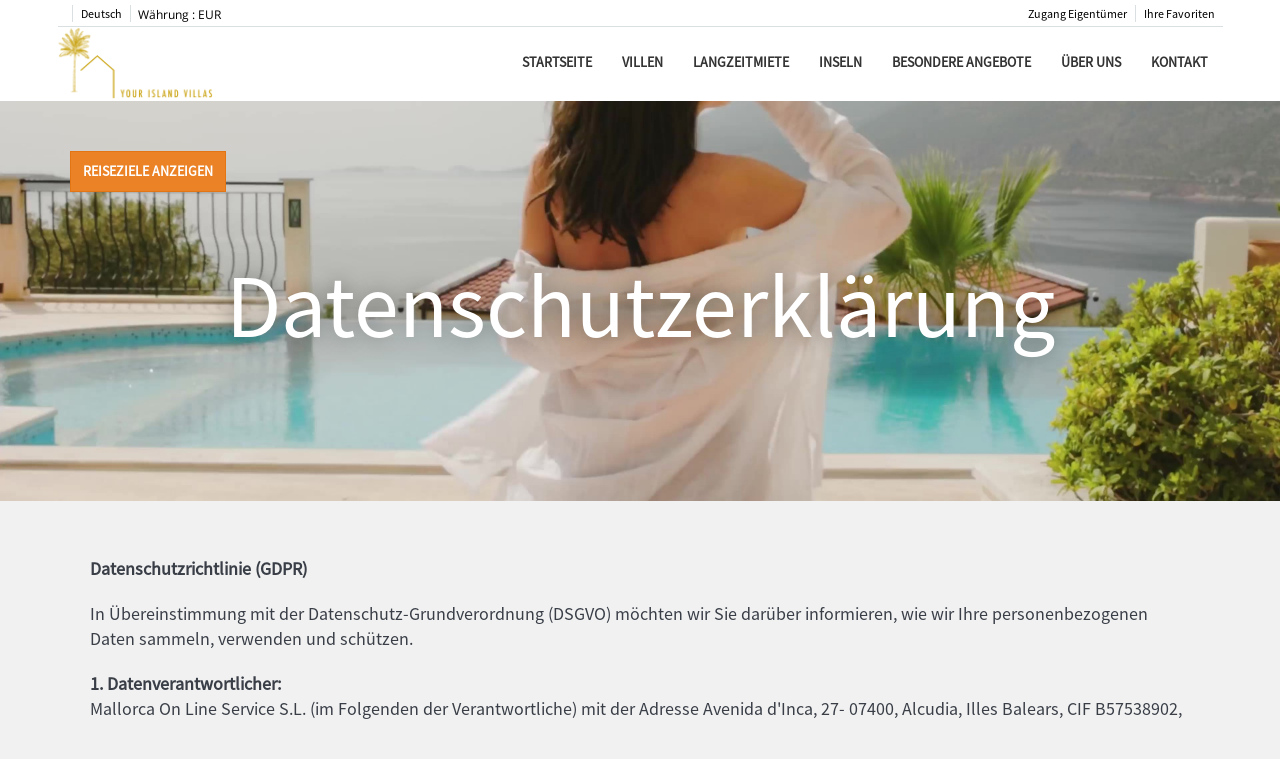

--- FILE ---
content_type: text/html; charset=UTF-8
request_url: https://www.yourislandvillas.com/de/datenschutzerklarung/
body_size: 37285
content:
<!DOCTYPE html>
<html xmlns:fb="http://ogp.me/ns/fb#" lang="DE" >

<head>
  <title>Datenschutzerklärung | Your Island Villas</title><meta name="description" content=""/><meta name="keywords" content="" /><link rel="canonical" href="https://www.yourislandvillas.com/de/datenschutzerklarung/" /><link rel="alternate" hreflang="es" href="https://www.yourislandvillas.com/politica-de-privacidad/" /><link rel="alternate" hreflang="fr" href="https://www.yourislandvillas.com/fr/politique-de-confidentialite/" /><link rel="alternate" hreflang="en" href="https://www.yourislandvillas.com/en/privacy-policy/" /><meta name="version" content="7.0" /><meta name="rev" content="7.0.12" /><meta name="template" content="Ambiance Premium" /><meta name="generator" content="FrameworkITS" /><meta name="webname" content="cancalco" /><meta prefix="og: http://ogp.me/ns#" property="og:type" content="website" /><meta prefix="og: http://ogp.me/ns#" property="og:title" content="Datenschutzerklärung | Your Island Villas"/><meta prefix="og: http://ogp.me/ns#" property="og:description" content=""/><meta prefix="og: http://ogp.me/ns#" property="og:url" content="https://www.yourislandvillas.com/de/datenschutzerklarung/"/><meta prefix="og: http://ogp.me/ns#" property="og:image" content="/child/assets/img/slider/slider.jpg"/><meta prefix="og: http://ogp.me/ns#" property="og:image:url" content="/child/assets/img/slider/slider.jpg"/><meta name="robots" content="noindex">
  <meta http-equiv="Content-Type" content="text/html; charset=utf-8">
  <meta http-equiv="X-UA-Compatible" content="IE=edge">
  <meta name="viewport" content="width=device-width, initial-scale=1.0" />
  <meta name="author" content="" />

  <script async type="text/javascript">
    if ('serviceWorker' in navigator) {
      const urlOLB = getRewriteUrl();
      const urlServiceWorker = `${ urlOLB }default/js/serviceWorker/serviceWorker.js`;

      navigator.serviceWorker
        .register(urlServiceWorker, {
          scope: './'
        });
    }

    function getRewriteUrl() {
      const urlOLB = "https://www.yourislandvillas.com/de/vermietung/";
      const urlWeb = urlOLB.replace(/https?\:\/\//, '');
      const urlRewrite = urlWeb.substring(urlWeb.indexOf('/'));

      return urlRewrite;
    }
  </script>

  
  <link rel='shortcut icon' href=/child/assets/img/favicon.ico>
  <style>@charset "UTF-8";/*! normalize.css v3.0.1 | MIT License | git.io/normalize */.clearfix:after,.dropdown-menu>li>a,.form-horizontal .form-group:after,.its--container-fluid:after,.its--container:after,.its--row:after,.its--wrapper-fluid:after,.its--wrapper:after,.nav:after,.navbar-collapse:after,.navbar-header:after,.navbar:after,.pager:after,.ui-menu-item,.widget.destacados .widget_inner .destacados-container .clear,.widget.destacados-le .widget_inner .destacados-container .clear,.widget.destacados-venta .widget_inner .destacados-container .clear{clear:both}body,figure{margin:0}article,aside,details,figcaption,figure,footer,header,hgroup,main,nav,section,summary{display:block}audio,canvas,progress,video{display:inline-block;vertical-align:baseline}audio:not([controls]){display:none;height:0}[hidden],template{display:none}a{background:0 0}a:active,a:hover{outline:0}abbr[title]{border-bottom:1px dotted}b,optgroup,strong{font-weight:700}dfn{font-style:italic}h1{font-size:2em;margin:.67em 0}mark{background:#ff0;color:#000}small{font-size:80%}sub,sup{font-size:75%;line-height:0;position:relative;vertical-align:baseline}sup{top:-.5em}sub{bottom:-.25em}img{border:0;vertical-align:middle}svg:not(:root){overflow:hidden}hr{-webkit-box-sizing:content-box;box-sizing:content-box;height:0}pre,textarea{overflow:auto}code,kbd,pre,samp{font-family:monospace,monospace;font-size:1em}button,input,optgroup,select,textarea{color:inherit;font:inherit;margin:0}button{overflow:visible}button,select{text-transform:none}button,html input[type=button],input[type=reset],input[type=submit]{-webkit-appearance:button;cursor:pointer}button[disabled],html input[disabled]{cursor:default}button::-moz-focus-inner,input::-moz-focus-inner{border:0;padding:0}input[type=checkbox],input[type=radio]{-webkit-box-sizing:border-box;box-sizing:border-box;padding:0}input[type=number]::-webkit-inner-spin-button,input[type=number]::-webkit-outer-spin-button{height:auto}input[type=search]::-webkit-search-cancel-button,input[type=search]::-webkit-search-decoration{-webkit-appearance:none}table{border-collapse:collapse;border-spacing:0}td,th{padding:0}@media print{blockquote,img,pre,tr{page-break-inside:avoid}*{text-shadow:none!important;color:#000!important;background:0 0!important;-webkit-box-shadow:none!important;box-shadow:none!important}a,a:visited{text-decoration:underline}a[href]:after{content:" (" attr(href) ")"}abbr[title]:after{content:" (" attr(title) ")"}a[href^="javascript:"]:after,a[href^="#"]:after{content:""}blockquote,pre{border:1px solid #999}thead{display:table-header-group}img{max-width:100%!important}h2,h3,p{orphans:3;widows:3}h2,h3{page-break-after:avoid}select{background:#fff!important}.navbar{display:none}.table td,.table th{background-color:#fff!important}#miniformulario_slider .popover .cerrar_ninyos>.caret,#miniformulario_slider .popover .dropup>.cerrar_ninyos>.caret,.btn>.caret,.dropup>.btn>.caret{border-top-color:#000!important}.label{border:1px solid #000}.table{border-collapse:collapse!important}.table-bordered td,.table-bordered th{border:1px solid #ddd!important}}.carousel-caption,.carousel-control{text-shadow:0 1px 2px rgba(0,0,0,.6)}@font-face{font-family:'Glyphicons Halflings';src:url(https://fwk.avantio.com/assets/core-7.0/fonts/glyphicons-halflings-regular.eot);src:url(https://fwk.avantio.com/assets/core-7.0/fonts/glyphicons-halflings-regular.eot?#iefix) format("embedded-opentype"),url(https://fwk.avantio.com/assets/core-7.0/fonts/glyphicons-halflings-regular.woff) format("woff"),url(https://fwk.avantio.com/assets/core-7.0/fonts/glyphicons-halflings-regular.ttf) format("truetype"),url(https://fwk.avantio.com/assets/core-7.0/fonts/glyphicons-halflings-regular.svg#glyphicons_halflingsregular) format("svg")}.glyphicon{position:relative;top:1px;display:inline-block;font-family:'Glyphicons Halflings';font-style:normal;font-weight:400;line-height:1;-webkit-font-smoothing:antialiased;-moz-osx-font-smoothing:grayscale}.glyphicon-asterisk:before{content:"\2a"}.glyphicon-plus:before{content:"\2b"}.glyphicon-euro:before{content:"\20ac"}.glyphicon-minus:before{content:"\2212"}.glyphicon-cloud:before{content:"\2601"}.glyphicon-envelope:before{content:"\2709"}.glyphicon-pencil:before{content:"\270f"}.glyphicon-glass:before{content:"\e001"}.glyphicon-music:before{content:"\e002"}.glyphicon-search:before{content:"\e003"}.glyphicon-heart:before{content:"\e005"}.glyphicon-star:before{content:"\e006"}.glyphicon-star-empty:before{content:"\e007"}.glyphicon-user:before{content:"\e008"}.glyphicon-film:before{content:"\e009"}.glyphicon-th-large:before{content:"\e010"}.glyphicon-th:before{content:"\e011"}.glyphicon-th-list:before{content:"\e012"}.glyphicon-ok:before{content:"\e013"}.glyphicon-remove:before{content:"\e014"}.glyphicon-zoom-in:before{content:"\e015"}.glyphicon-zoom-out:before{content:"\e016"}.glyphicon-off:before{content:"\e017"}.glyphicon-signal:before{content:"\e018"}.glyphicon-cog:before{content:"\e019"}.glyphicon-trash:before{content:"\e020"}.glyphicon-home:before{content:"\e021"}.glyphicon-file:before{content:"\e022"}.glyphicon-time:before{content:"\e023"}.glyphicon-road:before{content:"\e024"}.glyphicon-download-alt:before{content:"\e025"}.glyphicon-download:before{content:"\e026"}.glyphicon-upload:before{content:"\e027"}.glyphicon-inbox:before{content:"\e028"}.glyphicon-play-circle:before{content:"\e029"}.glyphicon-repeat:before{content:"\e030"}.glyphicon-refresh:before{content:"\e031"}.glyphicon-list-alt:before{content:"\e032"}.glyphicon-lock:before{content:"\e033"}.glyphicon-flag:before{content:"\e034"}.glyphicon-headphones:before{content:"\e035"}.glyphicon-volume-off:before{content:"\e036"}.glyphicon-volume-down:before{content:"\e037"}.glyphicon-volume-up:before{content:"\e038"}.glyphicon-qrcode:before{content:"\e039"}.glyphicon-barcode:before{content:"\e040"}.glyphicon-tag:before{content:"\e041"}.glyphicon-tags:before{content:"\e042"}.glyphicon-book:before{content:"\e043"}.glyphicon-bookmark:before{content:"\e044"}.glyphicon-print:before{content:"\e045"}.glyphicon-camera:before{content:"\e046"}.glyphicon-font:before{content:"\e047"}.glyphicon-bold:before{content:"\e048"}.glyphicon-italic:before{content:"\e049"}.glyphicon-text-height:before{content:"\e050"}.glyphicon-text-width:before{content:"\e051"}.glyphicon-align-left:before{content:"\e052"}.glyphicon-align-center:before{content:"\e053"}.glyphicon-align-right:before{content:"\e054"}.glyphicon-align-justify:before{content:"\e055"}.glyphicon-list:before{content:"\e056"}.glyphicon-indent-left:before{content:"\e057"}.glyphicon-indent-right:before{content:"\e058"}.glyphicon-facetime-video:before{content:"\e059"}.glyphicon-picture:before{content:"\e060"}.glyphicon-map-marker:before{content:"\e062"}.glyphicon-adjust:before{content:"\e063"}.glyphicon-tint:before{content:"\e064"}.glyphicon-edit:before{content:"\e065"}.glyphicon-share:before{content:"\e066"}.glyphicon-check:before{content:"\e067"}.glyphicon-move:before{content:"\e068"}.glyphicon-step-backward:before{content:"\e069"}.glyphicon-fast-backward:before{content:"\e070"}.glyphicon-backward:before{content:"\e071"}.glyphicon-play:before{content:"\e072"}.glyphicon-pause:before{content:"\e073"}.glyphicon-stop:before{content:"\e074"}.glyphicon-forward:before{content:"\e075"}.glyphicon-fast-forward:before{content:"\e076"}.glyphicon-step-forward:before{content:"\e077"}.glyphicon-eject:before{content:"\e078"}.glyphicon-chevron-left:before{content:"\e079"}.glyphicon-chevron-right:before{content:"\e080"}.glyphicon-plus-sign:before{content:"\e081"}.glyphicon-minus-sign:before{content:"\e082"}.glyphicon-remove-sign:before{content:"\e083"}.glyphicon-ok-sign:before{content:"\e084"}.glyphicon-question-sign:before{content:"\e085"}.glyphicon-info-sign:before{content:"\e086"}.glyphicon-screenshot:before{content:"\e087"}.glyphicon-remove-circle:before{content:"\e088"}.glyphicon-ok-circle:before{content:"\e089"}.glyphicon-ban-circle:before{content:"\e090"}.glyphicon-arrow-left:before{content:"\e091"}.glyphicon-arrow-right:before{content:"\e092"}.glyphicon-arrow-up:before{content:"\e093"}.glyphicon-arrow-down:before{content:"\e094"}.glyphicon-share-alt:before{content:"\e095"}.glyphicon-resize-full:before{content:"\e096"}.glyphicon-resize-small:before{content:"\e097"}.glyphicon-exclamation-sign:before{content:"\e101"}.glyphicon-gift:before{content:"\e102"}.glyphicon-leaf:before{content:"\e103"}.glyphicon-fire:before{content:"\e104"}.glyphicon-eye-open:before{content:"\e105"}.glyphicon-eye-close:before{content:"\e106"}.glyphicon-warning-sign:before{content:"\e107"}.glyphicon-plane:before{content:"\e108"}.glyphicon-calendar:before{content:"\e109"}.glyphicon-random:before{content:"\e110"}.glyphicon-comment:before{content:"\e111"}.glyphicon-magnet:before{content:"\e112"}.glyphicon-chevron-up:before{content:"\e113"}.glyphicon-chevron-down:before{content:"\e114"}.glyphicon-retweet:before{content:"\e115"}.glyphicon-shopping-cart:before{content:"\e116"}.glyphicon-folder-close:before{content:"\e117"}.glyphicon-folder-open:before{content:"\e118"}.glyphicon-resize-vertical:before{content:"\e119"}.glyphicon-resize-horizontal:before{content:"\e120"}.glyphicon-hdd:before{content:"\e121"}.glyphicon-bullhorn:before{content:"\e122"}.glyphicon-bell:before{content:"\e123"}.glyphicon-certificate:before{content:"\e124"}.glyphicon-thumbs-up:before{content:"\e125"}.glyphicon-thumbs-down:before{content:"\e126"}.glyphicon-hand-right:before{content:"\e127"}.glyphicon-hand-left:before{content:"\e128"}.glyphicon-hand-up:before{content:"\e129"}.glyphicon-hand-down:before{content:"\e130"}.glyphicon-circle-arrow-right:before{content:"\e131"}.glyphicon-circle-arrow-left:before{content:"\e132"}.glyphicon-circle-arrow-up:before{content:"\e133"}.glyphicon-circle-arrow-down:before{content:"\e134"}.glyphicon-globe:before{content:"\e135"}.glyphicon-wrench:before{content:"\e136"}.glyphicon-tasks:before{content:"\e137"}.glyphicon-filter:before{content:"\e138"}.glyphicon-briefcase:before{content:"\e139"}.glyphicon-fullscreen:before{content:"\e140"}.glyphicon-dashboard:before{content:"\e141"}.glyphicon-paperclip:before{content:"\e142"}.glyphicon-heart-empty:before{content:"\e143"}.glyphicon-link:before{content:"\e144"}.glyphicon-phone:before{content:"\e145"}.glyphicon-pushpin:before{content:"\e146"}.glyphicon-usd:before{content:"\e148"}.glyphicon-gbp:before{content:"\e149"}.glyphicon-sort:before{content:"\e150"}.glyphicon-sort-by-alphabet:before{content:"\e151"}.glyphicon-sort-by-alphabet-alt:before{content:"\e152"}.glyphicon-sort-by-order:before{content:"\e153"}.glyphicon-sort-by-order-alt:before{content:"\e154"}.glyphicon-sort-by-attributes:before{content:"\e155"}.glyphicon-sort-by-attributes-alt:before{content:"\e156"}.glyphicon-unchecked:before{content:"\e157"}.glyphicon-expand:before{content:"\e158"}.glyphicon-collapse-down:before{content:"\e159"}.glyphicon-collapse-up:before{content:"\e160"}.glyphicon-log-in:before{content:"\e161"}.glyphicon-flash:before{content:"\e162"}.glyphicon-log-out:before{content:"\e163"}.glyphicon-new-window:before{content:"\e164"}.glyphicon-record:before{content:"\e165"}.glyphicon-save:before{content:"\e166"}.glyphicon-open:before{content:"\e167"}.glyphicon-saved:before{content:"\e168"}.glyphicon-import:before{content:"\e169"}.glyphicon-export:before{content:"\e170"}.glyphicon-send:before{content:"\e171"}.glyphicon-floppy-disk:before{content:"\e172"}.glyphicon-floppy-saved:before{content:"\e173"}.glyphicon-floppy-remove:before{content:"\e174"}.glyphicon-floppy-save:before{content:"\e175"}.glyphicon-floppy-open:before{content:"\e176"}.glyphicon-credit-card:before{content:"\e177"}.glyphicon-transfer:before{content:"\e178"}.glyphicon-cutlery:before{content:"\e179"}.glyphicon-header:before{content:"\e180"}.glyphicon-compressed:before{content:"\e181"}.glyphicon-earphone:before{content:"\e182"}.glyphicon-phone-alt:before{content:"\e183"}.glyphicon-tower:before{content:"\e184"}.glyphicon-stats:before{content:"\e185"}.glyphicon-sd-video:before{content:"\e186"}.glyphicon-hd-video:before{content:"\e187"}.glyphicon-subtitles:before{content:"\e188"}.glyphicon-sound-stereo:before{content:"\e189"}.glyphicon-sound-dolby:before{content:"\e190"}.glyphicon-sound-5-1:before{content:"\e191"}.glyphicon-sound-6-1:before{content:"\e192"}.glyphicon-sound-7-1:before{content:"\e193"}.glyphicon-copyright-mark:before{content:"\e194"}.glyphicon-registration-mark:before{content:"\e195"}.glyphicon-cloud-download:before{content:"\e197"}.glyphicon-cloud-upload:before{content:"\e198"}.glyphicon-tree-conifer:before{content:"\e199"}.glyphicon-tree-deciduous:before{content:"\e200"}*,:after,:before{-webkit-box-sizing:border-box;box-sizing:border-box}html{-ms-text-size-adjust:100%;-webkit-text-size-adjust:100%;font-size:10px;-webkit-tap-highlight-color:transparent}body{font-size:14px;line-height:1.42857;color:#333}button,input,select,textarea{font-family:inherit;font-size:inherit;line-height:inherit}a{color:#eb8226;text-decoration:none}a:focus,a:hover{color:#b45d11;text-decoration:underline}a:focus{outline:dotted thin;outline:-webkit-focus-ring-color auto 5px;outline-offset:-2px}.img-responsive{display:block;width:100%\9;max-width:100%;height:auto}.img-thumbnail,label{display:inline-block;max-width:100%}.checkbox,.radio,input[type=file],input[type=range],legend{display:block}.img-rounded{border-radius:6px}.img-thumbnail{padding:4px;line-height:1.42857;background-color:#fff;border:1px solid #ddd;border-radius:4px;-webkit-transition:all .2s ease-in-out;transition:all .2s ease-in-out;width:100%\9;height:auto}.sr-only,fieldset,legend{padding:0;border:0}.dropdown-menu .divider,.nav .nav-divider,.sr-only{height:1px;overflow:hidden}.img-circle{border-radius:50%}hr{margin-top:20px;margin-bottom:20px;border:0;border-top:1px solid #eee}.sr-only{position:absolute;width:1px;margin:-1px;clip:rect(0,0,0,0)}.sr-only-focusable:active,.sr-only-focusable:focus{position:static;width:auto;height:auto;margin:0;overflow:visible;clip:auto}fieldset{margin:0;min-width:0}legend{width:100%;margin-bottom:20px;font-size:21px;line-height:inherit;color:#333;border-bottom:1px solid #e5e5e5}label{font-weight:700}.its--online-fix label{margin-bottom:5px}#its--global-container label{font-size:10px;text-transform:uppercase}input[type=search]{-webkit-box-sizing:border-box;box-sizing:border-box;-webkit-appearance:none}input[type=checkbox],input[type=radio]{margin:4px 0 0;margin-top:1px\9;line-height:normal}.form-control,output{line-height:1.42857;color:#555;display:block}input[type=range]{width:100%}select[multiple],select[size]{height:auto}input[type=checkbox]:focus,input[type=file]:focus,input[type=radio]:focus{outline:dotted thin;outline:-webkit-focus-ring-color auto 5px;outline-offset:-2px}output{padding-top:7px;font-size:14px}.form-control{width:100%;height:34px;padding:0;font-family:'Playfair Display',serif;font-size:21px;background-color:#fff;background-image:none;border:0;border-bottom:1px solid #ccc;font-weight:400;-webkit-transition:border-color ease-in-out .15s,box-shadow ease-in-out .15s;-webkit-transition:border-color ease-in-out .15s,-webkit-box-shadow ease-in-out .15s;transition:border-color ease-in-out .15s,-webkit-box-shadow ease-in-out .15s;transition:border-color ease-in-out .15s,box-shadow ease-in-out .15s;transition:border-color ease-in-out .15s,box-shadow ease-in-out .15s,-webkit-box-shadow ease-in-out .15s}.form-control:focus{border-color:#66afe9;outline:0}.form-control::-moz-placeholder{color:#777;opacity:1}.form-control:-ms-input-placeholder{color:#777}.form-control::-webkit-input-placeholder{color:#777}.has-success .checkbox,.has-success .checkbox-inline,.has-success .control-label,.has-success .form-control-feedback,.has-success .help-block,.has-success .radio,.has-success .radio-inline{color:#3c763d}.form-control[disabled],.form-control[readonly],fieldset[disabled] .form-control{cursor:not-allowed;background-color:#eee;opacity:1}textarea.form-control{height:auto}input[type=date],input[type=datetime-local],input[type=month],input[type=time]{line-height:34px;line-height:1.42857\9}#miniformulario_slider .popover .input-group-sm>.input-group-btn>input[type=date].cerrar_ninyos,#miniformulario_slider .popover .input-group-sm>.input-group-btn>input[type=datetime-local].cerrar_ninyos,#miniformulario_slider .popover .input-group-sm>.input-group-btn>input[type=month].cerrar_ninyos,#miniformulario_slider .popover .input-group-sm>.input-group-btn>input[type=time].cerrar_ninyos,.form-horizontal .form-group-sm input[type=date].form-control,.form-horizontal .form-group-sm input[type=datetime-local].form-control,.form-horizontal .form-group-sm input[type=month].form-control,.form-horizontal .form-group-sm input[type=time].form-control,.input-group-sm>.input-group-btn>input[type=date].btn,.input-group-sm>.input-group-btn>input[type=datetime-local].btn,.input-group-sm>.input-group-btn>input[type=month].btn,.input-group-sm>.input-group-btn>input[type=time].btn,.input-group-sm>input[type=date].form-control,.input-group-sm>input[type=date].input-group-addon,.input-group-sm>input[type=datetime-local].form-control,.input-group-sm>input[type=datetime-local].input-group-addon,.input-group-sm>input[type=month].form-control,.input-group-sm>input[type=month].input-group-addon,.input-group-sm>input[type=time].form-control,.input-group-sm>input[type=time].input-group-addon,input[type=date].input-sm,input[type=datetime-local].input-sm,input[type=month].input-sm,input[type=time].input-sm{line-height:30px}#miniformulario_slider .popover .input-group-lg>.input-group-btn>input[type=date].cerrar_ninyos,#miniformulario_slider .popover .input-group-lg>.input-group-btn>input[type=datetime-local].cerrar_ninyos,#miniformulario_slider .popover .input-group-lg>.input-group-btn>input[type=month].cerrar_ninyos,#miniformulario_slider .popover .input-group-lg>.input-group-btn>input[type=time].cerrar_ninyos,.form-horizontal .form-group-lg input[type=date].form-control,.form-horizontal .form-group-lg input[type=datetime-local].form-control,.form-horizontal .form-group-lg input[type=month].form-control,.form-horizontal .form-group-lg input[type=time].form-control,.input-group-lg>.input-group-btn>input[type=date].btn,.input-group-lg>.input-group-btn>input[type=datetime-local].btn,.input-group-lg>.input-group-btn>input[type=month].btn,.input-group-lg>.input-group-btn>input[type=time].btn,.input-group-lg>input[type=date].form-control,.input-group-lg>input[type=date].input-group-addon,.input-group-lg>input[type=datetime-local].form-control,.input-group-lg>input[type=datetime-local].input-group-addon,.input-group-lg>input[type=month].form-control,.input-group-lg>input[type=month].input-group-addon,.input-group-lg>input[type=time].form-control,.input-group-lg>input[type=time].input-group-addon,input[type=date].input-lg,input[type=datetime-local].input-lg,input[type=month].input-lg,input[type=time].input-lg{line-height:46px}.form-group{margin-bottom:15px}.checkbox,.radio{position:relative;min-height:20px;margin-top:10px;margin-bottom:10px}.checkbox label,.radio label{padding-left:20px;margin-bottom:0;font-weight:400;cursor:pointer}.checkbox input[type=checkbox],.checkbox-inline input[type=checkbox],.radio input[type=radio],.radio-inline input[type=radio]{position:absolute;margin-left:-20px;margin-top:4px\9}.checkbox+.checkbox,.radio+.radio{margin-top:-5px}.checkbox-inline,.radio-inline{display:inline-block;padding-left:20px;margin-bottom:0;vertical-align:middle;font-weight:400;cursor:pointer}.checkbox-inline+.checkbox-inline,.radio-inline+.radio-inline{margin-top:0;margin-left:10px}.checkbox-inline.disabled,.checkbox.disabled label,.radio-inline.disabled,.radio.disabled label,fieldset[disabled] .checkbox label,fieldset[disabled] .checkbox-inline,fieldset[disabled] .radio label,fieldset[disabled] .radio-inline,fieldset[disabled] input[type=checkbox],fieldset[disabled] input[type=radio],input[type=checkbox].disabled,input[type=checkbox][disabled],input[type=radio].disabled,input[type=radio][disabled]{cursor:not-allowed}.form-control-static{padding-top:7px;padding-bottom:7px;margin-bottom:0}#miniformulario_slider .popover .input-group-lg>.input-group-btn>.form-control-static.cerrar_ninyos,#miniformulario_slider .popover .input-group-sm>.input-group-btn>.form-control-static.cerrar_ninyos,.form-control-static.input-lg,.form-control-static.input-sm,.form-horizontal .form-group-lg .form-control-static.form-control,.form-horizontal .form-group-sm .form-control-static.form-control,.input-group-lg>.form-control-static.form-control,.input-group-lg>.form-control-static.input-group-addon,.input-group-lg>.input-group-btn>.form-control-static.btn,.input-group-sm>.form-control-static.form-control,.input-group-sm>.form-control-static.input-group-addon,.input-group-sm>.input-group-btn>.form-control-static.btn{padding-left:0;padding-right:0}#miniformulario_slider .popover .input-group-sm>.input-group-btn>.cerrar_ninyos,.form-horizontal .form-group-sm .form-control,.input-group-sm>.form-control,.input-group-sm>.input-group-addon,.input-group-sm>.input-group-btn>.btn,.input-sm{height:30px;padding:5px 10px;font-size:12px;line-height:1.5;border-radius:3px}#miniformulario_slider .popover .input-group-sm>.input-group-btn>select.cerrar_ninyos,.form-horizontal .form-group-sm select.form-control,.input-group-sm>.input-group-btn>select.btn,.input-group-sm>select.form-control,.input-group-sm>select.input-group-addon,select.input-sm{height:30px;line-height:30px}#miniformulario_slider .popover .input-group-sm>.input-group-btn>select[multiple].cerrar_ninyos,#miniformulario_slider .popover .input-group-sm>.input-group-btn>textarea.cerrar_ninyos,.form-horizontal .form-group-sm select[multiple].form-control,.form-horizontal .form-group-sm textarea.form-control,.input-group-sm>.input-group-btn>select[multiple].btn,.input-group-sm>.input-group-btn>textarea.btn,.input-group-sm>select[multiple].form-control,.input-group-sm>select[multiple].input-group-addon,.input-group-sm>textarea.form-control,.input-group-sm>textarea.input-group-addon,select[multiple].input-sm,textarea.input-sm{height:auto}#miniformulario_slider .popover .input-group-lg>.input-group-btn>.cerrar_ninyos,.form-horizontal .form-group-lg .form-control,.input-group-lg>.form-control,.input-group-lg>.input-group-addon,.input-group-lg>.input-group-btn>.btn,.input-lg{height:46px;padding:10px 16px;font-size:18px;line-height:1.33;border-radius:6px}#miniformulario_slider .popover .input-group-lg>.input-group-btn>select.cerrar_ninyos,.form-horizontal .form-group-lg select.form-control,.input-group-lg>.input-group-btn>select.btn,.input-group-lg>select.form-control,.input-group-lg>select.input-group-addon,select.input-lg{height:46px;line-height:46px}#miniformulario_slider .popover .input-group-lg>.input-group-btn>select[multiple].cerrar_ninyos,#miniformulario_slider .popover .input-group-lg>.input-group-btn>textarea.cerrar_ninyos,.form-horizontal .form-group-lg select[multiple].form-control,.form-horizontal .form-group-lg textarea.form-control,.input-group-lg>.input-group-btn>select[multiple].btn,.input-group-lg>.input-group-btn>textarea.btn,.input-group-lg>select[multiple].form-control,.input-group-lg>select[multiple].input-group-addon,.input-group-lg>textarea.form-control,.input-group-lg>textarea.input-group-addon,select[multiple].input-lg,textarea.input-lg{height:auto}.has-feedback{position:relative}.has-feedback .form-control{padding-right:42.5px}.form-control-feedback{position:absolute;top:25px;right:0;z-index:2;display:block;width:34px;height:34px;line-height:34px;text-align:center}.collapsing,.dropdown{position:relative}#miniformulario_slider .popover .input-group-lg>.input-group-btn>.cerrar_ninyos+.form-control-feedback,.form-horizontal .form-group-lg .form-control+.form-control-feedback,.input-group-lg>.form-control+.form-control-feedback,.input-group-lg>.input-group-addon+.form-control-feedback,.input-group-lg>.input-group-btn>.btn+.form-control-feedback,.input-lg+.form-control-feedback{width:46px;height:46px;line-height:46px}#miniformulario_slider .popover .input-group-sm>.input-group-btn>.cerrar_ninyos+.form-control-feedback,.form-horizontal .form-group-sm .form-control+.form-control-feedback,.input-group-sm>.form-control+.form-control-feedback,.input-group-sm>.input-group-addon+.form-control-feedback,.input-group-sm>.input-group-btn>.btn+.form-control-feedback,.input-sm+.form-control-feedback{width:30px;height:30px;line-height:30px}.has-success .form-control{border-color:#3c763d;-webkit-box-shadow:inset 0 1px 1px rgba(0,0,0,.075);box-shadow:inset 0 1px 1px rgba(0,0,0,.075)}.has-success .form-control:focus{border-color:#2b542c;-webkit-box-shadow:inset 0 1px 1px rgba(0,0,0,.075),0 0 6px #67b168;box-shadow:inset 0 1px 1px rgba(0,0,0,.075),0 0 6px #67b168}.has-success .input-group-addon{color:#3c763d;border-color:#3c763d;background-color:#dff0d8}.has-warning .checkbox,.has-warning .checkbox-inline,.has-warning .control-label,.has-warning .form-control-feedback,.has-warning .help-block,.has-warning .radio,.has-warning .radio-inline{color:#8a6d3b}.has-warning .form-control{border-color:#8a6d3b;-webkit-box-shadow:inset 0 1px 1px rgba(0,0,0,.075);box-shadow:inset 0 1px 1px rgba(0,0,0,.075)}.has-warning .form-control:focus{border-color:#66512c;-webkit-box-shadow:inset 0 1px 1px rgba(0,0,0,.075),0 0 6px #c0a16b;box-shadow:inset 0 1px 1px rgba(0,0,0,.075),0 0 6px #c0a16b}.has-warning .input-group-addon{color:#8a6d3b;border-color:#8a6d3b;background-color:#fcf8e3}.has-error .checkbox,.has-error .checkbox-inline,.has-error .control-label,.has-error .form-control-feedback,.has-error .help-block,.has-error .radio,.has-error .radio-inline{color:#a94442}.has-error .form-control{border-color:#a94442;-webkit-box-shadow:inset 0 1px 1px rgba(0,0,0,.075);box-shadow:inset 0 1px 1px rgba(0,0,0,.075)}.has-error .form-control:focus{border-color:#843534;-webkit-box-shadow:inset 0 1px 1px rgba(0,0,0,.075),0 0 6px #ce8483;box-shadow:inset 0 1px 1px rgba(0,0,0,.075),0 0 6px #ce8483}.has-error .input-group-addon{color:#a94442;border-color:#a94442;background-color:#f2dede}.has-feedback label.sr-only~.form-control-feedback{top:0}.help-block{display:block;margin-top:5px;margin-bottom:10px;color:#737373}@media (min-width:768px){.form-inline .form-group,.navbar-form .form-group{display:inline-block;margin-bottom:0;vertical-align:middle}.form-inline .form-control,.navbar-form .form-control{display:inline-block;width:auto;vertical-align:middle}.form-inline .input-group,.navbar-form .input-group{display:inline-table;vertical-align:middle}.form-inline .input-group .form-control,.form-inline .input-group .input-group-addon,.form-inline .input-group .input-group-btn,.navbar-form .input-group .form-control,.navbar-form .input-group .input-group-addon,.navbar-form .input-group .input-group-btn{width:auto}.form-inline .input-group>.form-control,.navbar-form .input-group>.form-control{width:100%}.form-inline .control-label,.navbar-form .control-label{margin-bottom:0;vertical-align:middle}.form-inline .checkbox,.form-inline .radio,.navbar-form .checkbox,.navbar-form .radio{display:inline-block;margin-top:0;margin-bottom:0;vertical-align:middle}.form-inline .checkbox label,.form-inline .radio label,.navbar-form .checkbox label,.navbar-form .radio label{padding-left:0}.form-inline .checkbox input[type=checkbox],.form-inline .radio input[type=radio],.navbar-form .checkbox input[type=checkbox],.navbar-form .radio input[type=radio]{position:relative;margin-left:0}.form-inline .has-feedback .form-control-feedback,.navbar-form .has-feedback .form-control-feedback{top:0}.form-horizontal .control-label{text-align:right;margin-bottom:0;padding-top:7px}}.btn-block,input[type=button].btn-block,input[type=reset].btn-block,input[type=submit].btn-block{width:100%}.form-horizontal .checkbox,.form-horizontal .checkbox-inline,.form-horizontal .radio,.form-horizontal .radio-inline{margin-top:0;margin-bottom:0;padding-top:7px}.form-horizontal .checkbox,.form-horizontal .radio{min-height:27px}.form-horizontal .form-group{margin-left:-12.5px;margin-right:-12.5px}.form-horizontal .form-group:after,.form-horizontal .form-group:before{content:" ";display:table}.form-horizontal .has-feedback .form-control-feedback{top:0;right:12.5px}@media (min-width:768px){.form-horizontal .form-group-lg .control-label{padding-top:14.3px}.form-horizontal .form-group-sm .control-label{padding-top:6px}}#miniformulario_slider .popover .cerrar_ninyos,.btn{display:inline-block;margin-bottom:0;font-weight:400;text-align:center;vertical-align:middle;cursor:pointer;background-image:none;border:1px solid transparent;white-space:nowrap;padding:6px 12px;font-size:14px;line-height:1.42857;border-radius:4px;-webkit-user-select:none;-moz-user-select:none;-ms-user-select:none;user-select:none}#miniformulario_slider .popover .active.cerrar_ninyos:focus,#miniformulario_slider .popover .cerrar_ninyos:active:focus,#miniformulario_slider .popover .cerrar_ninyos:focus,.btn.active:focus,.btn:active:focus,.btn:focus{outline:dotted thin;outline:-webkit-focus-ring-color auto 5px;outline-offset:-2px}#miniformulario_slider .popover .cerrar_ninyos:focus,#miniformulario_slider .popover .cerrar_ninyos:hover,.btn:focus,.btn:hover{color:#333;text-decoration:none}#miniformulario_slider .popover .active.cerrar_ninyos,#miniformulario_slider .popover .cerrar_ninyos:active,.btn.active,.btn:active{outline:0;background-image:none;-webkit-box-shadow:inset 0 3px 5px rgba(0,0,0,.125);box-shadow:inset 0 3px 5px rgba(0,0,0,.125)}#miniformulario_slider .popover .disabled.cerrar_ninyos,#miniformulario_slider .popover [disabled].cerrar_ninyos,#miniformulario_slider .popover fieldset[disabled] .cerrar_ninyos,.btn.disabled,.btn[disabled],fieldset[disabled] #miniformulario_slider .popover .cerrar_ninyos,fieldset[disabled] .btn{cursor:not-allowed;pointer-events:none;opacity:.65;filter:alpha(opacity=65);-webkit-box-shadow:none;box-shadow:none}.btn-default{color:#333;background-color:#fff;border-color:#ccc}.btn-default.active,.btn-default:active,.btn-default:focus,.btn-default:hover,.open>.btn-default.dropdown-toggle{color:#333;background-color:#e6e6e6;border-color:#adadad}.btn-default.active,.btn-default:active,.open>.btn-default.dropdown-toggle{background-image:none}.btn-default.disabled,.btn-default.disabled.active,.btn-default.disabled:active,.btn-default.disabled:focus,.btn-default.disabled:hover,.btn-default[disabled],.btn-default[disabled].active,.btn-default[disabled]:active,.btn-default[disabled]:focus,.btn-default[disabled]:hover,fieldset[disabled] .btn-default,fieldset[disabled] .btn-default.active,fieldset[disabled] .btn-default:active,fieldset[disabled] .btn-default:focus,fieldset[disabled] .btn-default:hover{background-color:#fff;border-color:#ccc}.btn-default .badge{color:#fff;background-color:#333}#miniformulario_slider .popover .cerrar_ninyos,.btn-primary{color:#fff;background-color:#eb8226;border-color:#e37515}#miniformulario_slider .popover .active.cerrar_ninyos,#miniformulario_slider .popover .cerrar_ninyos:active,#miniformulario_slider .popover .cerrar_ninyos:focus,#miniformulario_slider .popover .cerrar_ninyos:hover,#miniformulario_slider .popover .open>.dropdown-toggle.cerrar_ninyos,.btn-primary.active,.btn-primary:active,.btn-primary:focus,.btn-primary:hover,.open>.btn-primary.dropdown-toggle{color:#fff;background-color:#cb6913;border-color:#ab5810}#miniformulario_slider .popover .active.cerrar_ninyos,#miniformulario_slider .popover .cerrar_ninyos:active,#miniformulario_slider .popover .open>.dropdown-toggle.cerrar_ninyos,.btn-primary.active,.btn-primary:active,.open>.btn-primary.dropdown-toggle{background-image:none}#miniformulario_slider .popover .disabled.active.cerrar_ninyos,#miniformulario_slider .popover .disabled.cerrar_ninyos,#miniformulario_slider .popover .disabled.cerrar_ninyos:active,#miniformulario_slider .popover .disabled.cerrar_ninyos:focus,#miniformulario_slider .popover .disabled.cerrar_ninyos:hover,#miniformulario_slider .popover [disabled].active.cerrar_ninyos,#miniformulario_slider .popover [disabled].cerrar_ninyos,#miniformulario_slider .popover [disabled].cerrar_ninyos:active,#miniformulario_slider .popover [disabled].cerrar_ninyos:focus,#miniformulario_slider .popover [disabled].cerrar_ninyos:hover,#miniformulario_slider .popover fieldset[disabled] .active.cerrar_ninyos,#miniformulario_slider .popover fieldset[disabled] .cerrar_ninyos,#miniformulario_slider .popover fieldset[disabled] .cerrar_ninyos:active,#miniformulario_slider .popover fieldset[disabled] .cerrar_ninyos:focus,#miniformulario_slider .popover fieldset[disabled] .cerrar_ninyos:hover,.btn-primary.disabled,.btn-primary.disabled.active,.btn-primary.disabled:active,.btn-primary.disabled:focus,.btn-primary.disabled:hover,.btn-primary[disabled],.btn-primary[disabled].active,.btn-primary[disabled]:active,.btn-primary[disabled]:focus,.btn-primary[disabled]:hover,fieldset[disabled] #miniformulario_slider .popover .active.cerrar_ninyos,fieldset[disabled] #miniformulario_slider .popover .cerrar_ninyos,fieldset[disabled] #miniformulario_slider .popover .cerrar_ninyos:active,fieldset[disabled] #miniformulario_slider .popover .cerrar_ninyos:focus,fieldset[disabled] #miniformulario_slider .popover .cerrar_ninyos:hover,fieldset[disabled] .btn-primary,fieldset[disabled] .btn-primary.active,fieldset[disabled] .btn-primary:active,fieldset[disabled] .btn-primary:focus,fieldset[disabled] .btn-primary:hover{background-color:#eb8226;border-color:#e37515}#miniformulario_slider .popover .cerrar_ninyos .badge,.btn-primary .badge{color:#eb8226;background-color:#fff}.btn-success{color:#fff;background-color:#5cb85c;border-color:#4cae4c}.btn-success.active,.btn-success:active,.btn-success:focus,.btn-success:hover,.open>.btn-success.dropdown-toggle{color:#fff;background-color:#449d44;border-color:#398439}.btn-success.active,.btn-success:active,.open>.btn-success.dropdown-toggle{background-image:none}.btn-success.disabled,.btn-success.disabled.active,.btn-success.disabled:active,.btn-success.disabled:focus,.btn-success.disabled:hover,.btn-success[disabled],.btn-success[disabled].active,.btn-success[disabled]:active,.btn-success[disabled]:focus,.btn-success[disabled]:hover,fieldset[disabled] .btn-success,fieldset[disabled] .btn-success.active,fieldset[disabled] .btn-success:active,fieldset[disabled] .btn-success:focus,fieldset[disabled] .btn-success:hover{background-color:#5cb85c;border-color:#4cae4c}.btn-success .badge{color:#5cb85c;background-color:#fff}.btn-info{color:#fff;background-color:#5bc0de;border-color:#46b8da}.btn-info.active,.btn-info:active,.btn-info:focus,.btn-info:hover,.open>.btn-info.dropdown-toggle{color:#fff;background-color:#31b0d5;border-color:#269abc}.btn-info.active,.btn-info:active,.open>.btn-info.dropdown-toggle{background-image:none}.btn-info.disabled,.btn-info.disabled.active,.btn-info.disabled:active,.btn-info.disabled:focus,.btn-info.disabled:hover,.btn-info[disabled],.btn-info[disabled].active,.btn-info[disabled]:active,.btn-info[disabled]:focus,.btn-info[disabled]:hover,fieldset[disabled] .btn-info,fieldset[disabled] .btn-info.active,fieldset[disabled] .btn-info:active,fieldset[disabled] .btn-info:focus,fieldset[disabled] .btn-info:hover{background-color:#5bc0de;border-color:#46b8da}.btn-info .badge{color:#5bc0de;background-color:#fff}.btn-warning{color:#fff;background-color:#f0ad4e;border-color:#eea236}.btn-warning.active,.btn-warning:active,.btn-warning:focus,.btn-warning:hover,.open>.btn-warning.dropdown-toggle{color:#fff;background-color:#ec971f;border-color:#d58512}.btn-warning.active,.btn-warning:active,.open>.btn-warning.dropdown-toggle{background-image:none}.btn-warning.disabled,.btn-warning.disabled.active,.btn-warning.disabled:active,.btn-warning.disabled:focus,.btn-warning.disabled:hover,.btn-warning[disabled],.btn-warning[disabled].active,.btn-warning[disabled]:active,.btn-warning[disabled]:focus,.btn-warning[disabled]:hover,fieldset[disabled] .btn-warning,fieldset[disabled] .btn-warning.active,fieldset[disabled] .btn-warning:active,fieldset[disabled] .btn-warning:focus,fieldset[disabled] .btn-warning:hover{background-color:#f0ad4e;border-color:#eea236}.btn-warning .badge{color:#f0ad4e;background-color:#fff}.btn-danger{color:#fff;background-color:#d9534f;border-color:#d43f3a}.btn-danger.active,.btn-danger:active,.btn-danger:focus,.btn-danger:hover,.open>.btn-danger.dropdown-toggle{color:#fff;background-color:#c9302c;border-color:#ac2925}.btn-danger.active,.btn-danger:active,.open>.btn-danger.dropdown-toggle{background-image:none}.btn-danger.disabled,.btn-danger.disabled.active,.btn-danger.disabled:active,.btn-danger.disabled:focus,.btn-danger.disabled:hover,.btn-danger[disabled],.btn-danger[disabled].active,.btn-danger[disabled]:active,.btn-danger[disabled]:focus,.btn-danger[disabled]:hover,fieldset[disabled] .btn-danger,fieldset[disabled] .btn-danger.active,fieldset[disabled] .btn-danger:active,fieldset[disabled] .btn-danger:focus,fieldset[disabled] .btn-danger:hover{background-color:#d9534f;border-color:#d43f3a}.btn-danger .badge{color:#d9534f;background-color:#fff}.btn-link{color:#eb8226;font-weight:400;cursor:pointer;border-radius:0}.btn-link,.btn-link:active,.btn-link[disabled],fieldset[disabled] .btn-link{background-color:transparent;-webkit-box-shadow:none;box-shadow:none}.btn-link,.btn-link:active,.btn-link:focus,.btn-link:hover{border-color:transparent}.btn-link:focus,.btn-link:hover{color:#b45d11;text-decoration:underline;background-color:transparent}.btn-link[disabled]:focus,.btn-link[disabled]:hover,fieldset[disabled] .btn-link:focus,fieldset[disabled] .btn-link:hover{color:#777;text-decoration:none}.btn-lg{padding:10px 16px;font-size:18px;line-height:1.33;border-radius:6px}.btn-sm{padding:5px 10px;font-size:12px;line-height:1.5;border-radius:3px}#miniformulario_slider .popover .cerrar_ninyos,.btn-xs{padding:1px 5px;font-size:12px;line-height:1.5;border-radius:3px}.btn-block{display:block}.btn-block+.btn-block{margin-top:5px}.fade{opacity:0;-webkit-transition:opacity .15s linear;transition:opacity .15s linear}.fade.in{opacity:1}.collapse{display:none}.collapse.in{display:block}tr.collapse.in{display:table-row}tbody.collapse.in{display:table-row-group}.collapsing{height:0;overflow:hidden;-webkit-transition:height .35s ease;transition:height .35s ease}.caret{display:inline-block;width:0;height:0;margin-left:2px;vertical-align:middle;border-top:4px solid;border-right:4px solid transparent;border-left:4px solid transparent}.dropdown-toggle:focus{outline:0}.dropdown-menu{position:absolute;top:100%;left:0;z-index:1000;display:none;float:left;min-width:160px;padding:5px 0;margin:2px 0 0;list-style:none;font-size:14px;text-align:left;background-color:#fff;border:1px solid #ccc;border:1px solid rgba(0,0,0,.15);border-radius:4px;-webkit-box-shadow:0 6px 12px rgba(0,0,0,.175);box-shadow:0 6px 12px rgba(0,0,0,.175);background-clip:padding-box}.dropdown-menu-right,.dropdown-menu.pull-right{left:auto;right:0}.dropdown-header,.dropdown-menu>li>a{display:block;padding:3px 20px;line-height:1.42857;white-space:nowrap}.dropdown-menu .divider{margin:9px 0;background-color:#e5e5e5}.dropdown-menu>li>a{font-weight:400;color:#333}.dropdown-menu>li>a:focus,.dropdown-menu>li>a:hover{text-decoration:none;color:#262626;background-color:#f5f5f5}.dropdown-menu>.active>a,.dropdown-menu>.active>a:focus,.dropdown-menu>.active>a:hover{color:#fff;text-decoration:none;outline:0;background-color:#eb8226}.dropdown-menu>.disabled>a,.dropdown-menu>.disabled>a:focus,.dropdown-menu>.disabled>a:hover{color:#777}.dropdown-menu>.disabled>a:focus,.dropdown-menu>.disabled>a:hover{text-decoration:none;background-color:transparent;background-image:none;filter:progid:DXImageTransform.Microsoft.gradient(enabled=false);cursor:not-allowed}.open>.dropdown-menu{display:block}.open>a{outline:0}.dropdown-menu-left{left:0;right:auto}.dropdown-header{font-size:12px;color:#777}.dropdown-backdrop{position:fixed;left:0;right:0;bottom:0;top:0;z-index:990}#miniformulario_slider .popover .input-group-btn>.cerrar_ninyos,.input-group,.input-group-btn,.input-group-btn>.btn,.nav>li,.nav>li>a,.navbar{position:relative}.pull-right>.dropdown-menu{right:0;left:auto}.dropup .caret,.navbar-fixed-bottom .dropdown .caret{border-top:0;border-bottom:4px solid;content:""}.dropup .dropdown-menu,.navbar-fixed-bottom .dropdown .dropdown-menu{top:auto;bottom:100%;margin-bottom:1px}@media (min-width:768px){.navbar-right .dropdown-menu{right:0;left:auto}.navbar-right .dropdown-menu-left{left:0;right:auto}}.input-group{display:table;border-collapse:separate}.input-group[class*=col-]{float:none;padding-left:0;padding-right:0}.input-group .form-control{position:relative;z-index:2;float:left;width:100%;margin-bottom:0}.input-group .form-control,.input-group-addon,.input-group-btn{display:table-cell}.input-group .form-control:not(:first-child):not(:last-child),.input-group-addon:not(:first-child):not(:last-child),.input-group-btn:not(:first-child):not(:last-child){border-radius:0}.input-group-addon,.input-group-btn{width:1%;white-space:nowrap;vertical-align:middle}.input-group-addon{padding:6px 12px;font-size:14px;font-weight:400;line-height:1;color:#555;text-align:center;background-color:#eee;border:1px solid #ccc;border-radius:4px}.alert .alert-link,.label{font-weight:700}#miniformulario_slider .popover .input-group-sm>.input-group-btn>.input-group-addon.cerrar_ninyos,.form-horizontal .form-group-sm .input-group-addon.form-control,.input-group-addon.input-sm,.input-group-sm>.input-group-addon,.input-group-sm>.input-group-btn>.input-group-addon.btn{padding:5px 10px;font-size:12px;border-radius:3px}#miniformulario_slider .popover .input-group-lg>.input-group-btn>.input-group-addon.cerrar_ninyos,.form-horizontal .form-group-lg .input-group-addon.form-control,.input-group-addon.input-lg,.input-group-lg>.input-group-addon,.input-group-lg>.input-group-btn>.input-group-addon.btn{padding:10px 16px;font-size:18px;border-radius:6px}.input-group-addon input[type=checkbox],.input-group-addon input[type=radio]{margin-top:0}#miniformulario_slider .popover .input-group-btn:first-child>.btn-group>.cerrar_ninyos,#miniformulario_slider .popover .input-group-btn:first-child>.cerrar_ninyos,#miniformulario_slider .popover .input-group-btn:last-child>.btn-group:not(:last-child)>.cerrar_ninyos,#miniformulario_slider .popover .input-group-btn:last-child>.cerrar_ninyos:not(:last-child):not(.dropdown-toggle),.input-group .form-control:first-child,.input-group-addon:first-child,.input-group-btn:first-child>.btn,.input-group-btn:first-child>.btn-group>.btn,.input-group-btn:first-child>.dropdown-toggle,.input-group-btn:last-child>.btn-group:not(:last-child)>.btn,.input-group-btn:last-child>.btn:not(:last-child):not(.dropdown-toggle){border-bottom-right-radius:0;border-top-right-radius:0}.input-group-addon:first-child{border-right:0}#miniformulario_slider .popover .input-group-btn:first-child>.btn-group:not(:first-child)>.cerrar_ninyos,#miniformulario_slider .popover .input-group-btn:first-child>.cerrar_ninyos:not(:first-child),#miniformulario_slider .popover .input-group-btn:last-child>.btn-group>.cerrar_ninyos,#miniformulario_slider .popover .input-group-btn:last-child>.cerrar_ninyos,.input-group .form-control:last-child,.input-group-addon:last-child,.input-group-btn:first-child>.btn-group:not(:first-child)>.btn,.input-group-btn:first-child>.btn:not(:first-child),.input-group-btn:last-child>.btn,.input-group-btn:last-child>.btn-group>.btn,.input-group-btn:last-child>.dropdown-toggle{border-bottom-left-radius:0;border-top-left-radius:0}.input-group-addon:last-child{border-left:0}.input-group-btn{font-size:0;white-space:nowrap}#miniformulario_slider .popover .input-group-btn>.cerrar_ninyos:active,#miniformulario_slider .popover .input-group-btn>.cerrar_ninyos:focus,#miniformulario_slider .popover .input-group-btn>.cerrar_ninyos:hover,.input-group-btn>.btn:active,.input-group-btn>.btn:focus,.input-group-btn>.btn:hover{z-index:2}#miniformulario_slider .popover .input-group-btn:first-child>.cerrar_ninyos,.input-group-btn:first-child>.btn,.input-group-btn:first-child>.btn-group{margin-right:-1px}.nav{margin-bottom:0;padding-left:0;list-style:none}.nav:after,.nav:before{content:" ";display:table}.nav>li,.nav>li>a{display:block}.nav>li>a{padding:10px 15px}.nav>li>a:focus,.nav>li>a:hover{text-decoration:none;background-color:#eee}.nav>li.disabled>a{color:#777}.nav>li.disabled>a:focus,.nav>li.disabled>a:hover{color:#777;text-decoration:none;background-color:transparent;cursor:not-allowed}.nav .open>a,.nav .open>a:focus,.nav .open>a:hover{background-color:#eee;border-color:#eb8226}.nav .nav-divider{margin:9px 0;background-color:#e5e5e5}.nav>li>a>img{max-width:none}.nav-tabs{border-bottom:1px solid #ddd}.nav-tabs>li{float:left;margin-bottom:-1px}.nav-tabs>li>a{margin-right:2px;line-height:1.42857;border:1px solid transparent;border-radius:4px 4px 0 0}.nav-tabs>li>a:hover{border-color:#eee #eee #ddd}.nav-tabs>li.active>a,.nav-tabs>li.active>a:focus,.nav-tabs>li.active>a:hover{color:#555;background-color:#fff;border:1px solid #ddd;border-bottom-color:transparent;cursor:default}.nav-pills>li{float:left}.nav-justified>li,.nav-stacked>li,.nav-tabs.nav-justified>li{float:none}.nav-pills>li>a{border-radius:4px}.nav-pills>li+li{margin-left:2px}.nav-pills>li.active>a,.nav-pills>li.active>a:focus,.nav-pills>li.active>a:hover{color:#fff;background-color:#eb8226}.nav-stacked>li+li{margin-top:2px;margin-left:0}.nav-justified,.nav-tabs.nav-justified{width:100%}.nav-justified>li>a,.nav-tabs.nav-justified>li>a{text-align:center;margin-bottom:5px}.nav-justified>.dropdown .dropdown-menu{top:auto;left:auto}.nav-tabs-justified,.nav-tabs.nav-justified{border-bottom:0}.nav-tabs-justified>li>a,.nav-tabs.nav-justified>li>a{margin-right:0;border-radius:4px}.nav-tabs-justified>.active>a,.nav-tabs-justified>.active>a:focus,.nav-tabs-justified>.active>a:hover,.nav-tabs.nav-justified>.active>a,.nav-tabs.nav-justified>.active>a:focus,.nav-tabs.nav-justified>.active>a:hover{border:1px solid #ddd}@media (min-width:768px){.nav-justified>li,.nav-tabs.nav-justified>li{display:table-cell;width:1%}.nav-justified>li>a,.nav-tabs.nav-justified>li>a{margin-bottom:0}.nav-tabs-justified>li>a,.nav-tabs.nav-justified>li>a{border-bottom:1px solid #ddd;border-radius:4px 4px 0 0}.nav-tabs-justified>.active>a,.nav-tabs-justified>.active>a:focus,.nav-tabs-justified>.active>a:hover,.nav-tabs.nav-justified>.active>a,.nav-tabs.nav-justified>.active>a:focus,.nav-tabs.nav-justified>.active>a:hover{border-bottom-color:#fff}}.tab-content>.tab-pane{display:none}.tab-content>.active{display:block}.navbar-collapse:after,.navbar-collapse:before,.navbar-header:after,.navbar-header:before,.navbar:after,.navbar:before{display:table;content:" "}.nav-tabs .dropdown-menu{margin-top:-1px;border-top-right-radius:0;border-top-left-radius:0}.navbar{min-height:40px;margin-bottom:20px;border:1px solid transparent}.navbar-collapse{overflow-x:visible;padding-right:12px;padding-left:12px;border-top:1px solid transparent;-webkit-box-shadow:inset 0 1px 0 rgba(255,255,255,.1);box-shadow:inset 0 1px 0 rgba(255,255,255,.1);-webkit-overflow-scrolling:touch}.navbar-collapse.in{overflow-y:auto}.navbar-fixed-bottom .navbar-collapse,.navbar-fixed-top .navbar-collapse{max-height:340px}@media (max-width:480px) and (orientation:landscape){.navbar-fixed-bottom .navbar-collapse,.navbar-fixed-top .navbar-collapse{max-height:200px}}.container-fluid>.navbar-collapse,.container-fluid>.navbar-header,.container>.navbar-collapse,.container>.navbar-header{margin-right:-12px;margin-left:-12px}@media (min-width:768px){.navbar{border-radius:4px}.navbar-header{float:left}.navbar-collapse{width:auto;border-top:0;-webkit-box-shadow:none;box-shadow:none}.navbar-collapse.collapse{display:block!important;height:auto!important;padding-bottom:0;overflow:visible!important}.navbar-collapse.in{overflow-y:visible}.navbar-fixed-bottom .navbar-collapse,.navbar-fixed-top .navbar-collapse,.navbar-static-top .navbar-collapse{padding-left:0;padding-right:0}.container-fluid>.navbar-collapse,.container-fluid>.navbar-header,.container>.navbar-collapse,.container>.navbar-header{margin-right:0;margin-left:0}.navbar-fixed-bottom,.navbar-fixed-top,.navbar-static-top{border-radius:0}.navbar>.container .navbar-brand,.navbar>.container-fluid .navbar-brand{margin-left:-12px}}.navbar-static-top{z-index:1000;border-width:0 0 1px}.navbar-fixed-bottom,.navbar-fixed-top{position:fixed;right:0;left:0;z-index:1030;-webkit-transform:translate3d(0,0,0);transform:translate3d(0,0,0)}.navbar-fixed-top{top:0;border-width:0 0 1px}.navbar-fixed-bottom{bottom:0;margin-bottom:0;border-width:1px 0 0}.navbar-brand{float:left;padding:10px 12px;font-size:18px;line-height:20px;height:40px}.navbar-brand:focus,.navbar-brand:hover{text-decoration:none}.navbar-toggle{position:relative;float:right;margin-right:12px;padding:9px 10px;margin-top:3px;margin-bottom:3px;background-color:transparent;background-image:none;border:1px solid transparent;border-radius:4px}.navbar-toggle:focus{outline:0}.navbar-toggle .icon-bar{display:block;width:22px;height:2px;border-radius:1px}.navbar-toggle .icon-bar+.icon-bar{margin-top:4px}.navbar-nav{margin:5px -12px}.navbar-nav>li>a{padding-top:10px;padding-bottom:10px;line-height:20px}@media (max-width:767px){.navbar-nav .open .dropdown-menu{position:static;float:none;width:auto;margin-top:0;background-color:transparent;border:0;-webkit-box-shadow:none;box-shadow:none}.navbar-nav .open .dropdown-menu .dropdown-header,.navbar-nav .open .dropdown-menu>li>a{padding:5px 15px 5px 25px}.navbar-nav .open .dropdown-menu>li>a{line-height:20px}.navbar-nav .open .dropdown-menu>li>a:focus,.navbar-nav .open .dropdown-menu>li>a:hover{background-image:none}}@media (min-width:768px){.navbar-toggle{display:none}.navbar-nav{float:left;margin:0}.navbar-nav>li{float:left}.navbar-nav>li>a{padding-top:10px;padding-bottom:10px}.navbar-nav.navbar-right:last-child{margin-right:-12px}.navbar-left{float:left!important}.navbar-right{float:right!important}}.navbar-form{padding:10px 12px;border-top:1px solid transparent;border-bottom:1px solid transparent;-webkit-box-shadow:inset 0 1px 0 rgba(255,255,255,.1),0 1px 0 rgba(255,255,255,.1);box-shadow:inset 0 1px 0 rgba(255,255,255,.1),0 1px 0 rgba(255,255,255,.1);margin:3px -12px}@media (max-width:767px){.navbar-form .form-group{margin-bottom:5px}}@media (min-width:768px){.navbar-form{width:auto;border:0;margin-left:0;margin-right:0;padding-top:0;padding-bottom:0;-webkit-box-shadow:none;box-shadow:none}.navbar-form.navbar-right:last-child{margin-right:-12px}.navbar-text{float:left;margin-left:12px;margin-right:12px}.navbar-text.navbar-right:last-child{margin-right:0}}.navbar-nav>li>.dropdown-menu{margin-top:0;border-top-right-radius:0;border-top-left-radius:0}.navbar-fixed-bottom .navbar-nav>li>.dropdown-menu{border-bottom-right-radius:0;border-bottom-left-radius:0}.navbar-btn{margin-top:3px;margin-bottom:3px}.navbar-btn.btn-sm{margin-top:5px;margin-bottom:5px}#miniformulario_slider .popover .navbar-btn.cerrar_ninyos,.navbar-btn.btn-xs{margin-top:9px;margin-bottom:9px}.navbar-text{margin-top:10px;margin-bottom:10px}.navbar-default{background-color:#f1f1f1;border-color:#e0e0e0}.navbar-default .navbar-brand{color:#777}.navbar-default .navbar-brand:focus,.navbar-default .navbar-brand:hover{color:#5e5e5e;background-color:transparent}.navbar-default .navbar-nav>li>a,.navbar-default .navbar-text{color:#777}.navbar-default .navbar-nav>li>a:focus,.navbar-default .navbar-nav>li>a:hover{color:#333;background-color:transparent}.navbar-default .navbar-nav>.active>a,.navbar-default .navbar-nav>.active>a:focus,.navbar-default .navbar-nav>.active>a:hover{color:#555;background-color:#e0e0e0}.navbar-default .navbar-nav>.disabled>a,.navbar-default .navbar-nav>.disabled>a:focus,.navbar-default .navbar-nav>.disabled>a:hover{color:#ccc;background-color:transparent}.navbar-default .navbar-toggle{border-color:#ddd}.navbar-default .navbar-toggle:focus,.navbar-default .navbar-toggle:hover{background-color:#ddd}.navbar-default .navbar-toggle .icon-bar{background-color:#888}.navbar-default .navbar-collapse,.navbar-default .navbar-form{border-color:#e0e0e0}.navbar-default .navbar-nav>.open>a,.navbar-default .navbar-nav>.open>a:focus,.navbar-default .navbar-nav>.open>a:hover{background-color:#e0e0e0;color:#555}@media (max-width:767px){.navbar-default .navbar-nav .open .dropdown-menu>li>a{color:#777}.navbar-default .navbar-nav .open .dropdown-menu>li>a:focus,.navbar-default .navbar-nav .open .dropdown-menu>li>a:hover{color:#333;background-color:transparent}.navbar-default .navbar-nav .open .dropdown-menu>.active>a,.navbar-default .navbar-nav .open .dropdown-menu>.active>a:focus,.navbar-default .navbar-nav .open .dropdown-menu>.active>a:hover{color:#555;background-color:#e0e0e0}.navbar-default .navbar-nav .open .dropdown-menu>.disabled>a,.navbar-default .navbar-nav .open .dropdown-menu>.disabled>a:focus,.navbar-default .navbar-nav .open .dropdown-menu>.disabled>a:hover{color:#ccc;background-color:transparent}}.navbar-default .navbar-link{color:#777}.navbar-default .navbar-link:hover{color:#333}.navbar-default .btn-link{color:#777}.navbar-default .btn-link:focus,.navbar-default .btn-link:hover{color:#333}.navbar-default .btn-link[disabled]:focus,.navbar-default .btn-link[disabled]:hover,fieldset[disabled] .navbar-default .btn-link:focus,fieldset[disabled] .navbar-default .btn-link:hover{color:#ccc}.navbar-inverse{background-color:#222;border-color:#090909}.navbar-inverse .navbar-brand{color:#777}.navbar-inverse .navbar-brand:focus,.navbar-inverse .navbar-brand:hover{color:#fff;background-color:transparent}.navbar-inverse .navbar-nav>li>a,.navbar-inverse .navbar-text{color:#777}.navbar-inverse .navbar-nav>li>a:focus,.navbar-inverse .navbar-nav>li>a:hover{color:#fff;background-color:transparent}.navbar-inverse .navbar-nav>.active>a,.navbar-inverse .navbar-nav>.active>a:focus,.navbar-inverse .navbar-nav>.active>a:hover{color:#fff;background-color:#090909}.navbar-inverse .navbar-nav>.disabled>a,.navbar-inverse .navbar-nav>.disabled>a:focus,.navbar-inverse .navbar-nav>.disabled>a:hover{color:#444;background-color:transparent}.navbar-inverse .navbar-toggle{border-color:#333}.navbar-inverse .navbar-toggle:focus,.navbar-inverse .navbar-toggle:hover{background-color:#333}.navbar-inverse .navbar-toggle .icon-bar{background-color:#fff}.navbar-inverse .navbar-collapse,.navbar-inverse .navbar-form{border-color:#101010}.navbar-inverse .navbar-nav>.open>a,.navbar-inverse .navbar-nav>.open>a:focus,.navbar-inverse .navbar-nav>.open>a:hover{background-color:#090909;color:#fff}@media (max-width:767px){.navbar-inverse .navbar-nav .open .dropdown-menu>.dropdown-header{border-color:#090909}.navbar-inverse .navbar-nav .open .dropdown-menu .divider{background-color:#090909}.navbar-inverse .navbar-nav .open .dropdown-menu>li>a{color:#777}.navbar-inverse .navbar-nav .open .dropdown-menu>li>a:focus,.navbar-inverse .navbar-nav .open .dropdown-menu>li>a:hover{color:#fff;background-color:transparent}.navbar-inverse .navbar-nav .open .dropdown-menu>.active>a,.navbar-inverse .navbar-nav .open .dropdown-menu>.active>a:focus,.navbar-inverse .navbar-nav .open .dropdown-menu>.active>a:hover{color:#fff;background-color:#090909}.navbar-inverse .navbar-nav .open .dropdown-menu>.disabled>a,.navbar-inverse .navbar-nav .open .dropdown-menu>.disabled>a:focus,.navbar-inverse .navbar-nav .open .dropdown-menu>.disabled>a:hover{color:#444;background-color:transparent}}.navbar-inverse .navbar-link{color:#777}.navbar-inverse .navbar-link:hover{color:#fff}.navbar-inverse .btn-link{color:#777}.navbar-inverse .btn-link:focus,.navbar-inverse .btn-link:hover{color:#fff}.navbar-inverse .btn-link[disabled]:focus,.navbar-inverse .btn-link[disabled]:hover,fieldset[disabled] .navbar-inverse .btn-link:focus,fieldset[disabled] .navbar-inverse .btn-link:hover{color:#444}.pager{padding-left:0;margin:20px 0;list-style:none;text-align:center}.pager:after,.pager:before{content:" ";display:table}.pager li{display:inline}.pager li>a,.pager li>span{display:inline-block;padding:5px 14px;background-color:#fff;border:1px solid #ddd;border-radius:15px}.pager li>a:focus,.pager li>a:hover{text-decoration:none;background-color:#eee}.pager .next>a,.pager .next>span{float:right}.pager .previous>a,.pager .previous>span{float:left}.pager .disabled>a,.pager .disabled>a:focus,.pager .disabled>a:hover,.pager .disabled>span{color:#777;background-color:#fff;cursor:not-allowed}.label{display:inline;padding:.2em .6em .3em;font-size:75%;line-height:1;color:#fff;text-align:center;white-space:nowrap;vertical-align:baseline;border-radius:.25em}.label:empty{display:none}#miniformulario_slider .popover .cerrar_ninyos .label,.btn .label{position:relative;top:-1px}a.label:focus,a.label:hover{color:#fff;text-decoration:none;cursor:pointer}.label-default{background-color:#777}.label-default[href]:focus,.label-default[href]:hover{background-color:#5e5e5e}.label-primary{background-color:#eb8226}.label-primary[href]:focus,.label-primary[href]:hover{background-color:#cb6913}.label-success{background-color:#5cb85c}.label-success[href]:focus,.label-success[href]:hover{background-color:#449d44}.label-info{background-color:#5bc0de}.label-info[href]:focus,.label-info[href]:hover{background-color:#31b0d5}.label-warning{background-color:#f0ad4e}.label-warning[href]:focus,.label-warning[href]:hover{background-color:#ec971f}.label-danger{background-color:#d9534f}.label-danger[href]:focus,.label-danger[href]:hover{background-color:#c9302c}.alert{padding:15px;margin-bottom:20px;border:1px solid transparent}.alert h4{margin-top:0;color:inherit}.alert>p,.alert>ul{margin-bottom:0}.alert>p+p{margin-top:5px}.alert-dismissable,.alert-dismissible{padding-right:35px}.alert-dismissable .close,.alert-dismissible .close{position:relative;top:-2px;right:-21px;color:inherit}.alert-success{background-color:#dff0d8;border-color:#d6e9c6;color:#3c763d}.alert-success hr{border-top-color:#c9e2b3}.alert-success .alert-link{color:#2b542c}.alert-info{background-color:#d9edf7;border-color:#bce8f1;color:#31708f}.alert-info hr{border-top-color:#a6e1ec}.alert-info .alert-link{color:#245269}.alert-warning{background-color:#fcf8e3;border-color:#faebcc;color:#8a6d3b}.alert-warning hr{border-top-color:#f7e1b5}.alert-warning .alert-link{color:#66512c}.alert-danger{background-color:#f2dede;border-color:#ebccd1;color:#a94442}.alert-danger hr{border-top-color:#e4b9c0}.alert-danger .alert-link{color:#843534}@-webkit-keyframes imageZoomIn{0%{-webkit-transform:scale(1);transform:scale(1)}100%{-webkit-transform:scale(1.2);transform:scale(1.2)}}@keyframes imageZoomIn{0%{-webkit-transform:scale(1);transform:scale(1)}100%{-webkit-transform:scale(1.2);transform:scale(1.2)}}.carousel{position:relative}.carousel.slide .carousel-inner{position:relative;overflow:hidden;width:100%}.carousel.slide .carousel-inner>.item{display:none;position:relative;-webkit-transition:.6s ease-in-out left;transition:.6s ease-in-out left}.carousel.slide .carousel-inner>.item>a>img,.carousel.slide .carousel-inner>.item>img{display:block;width:100%\9;max-width:100%;height:auto;line-height:1}.carousel.slide .carousel-inner>.active,.carousel.slide .carousel-inner>.next,.carousel.slide .carousel-inner>.prev{display:block}.carousel.slide .carousel-inner>.active{left:0}.carousel.slide .carousel-inner>.next,.carousel.slide .carousel-inner>.prev{position:absolute;top:0;width:100%}.carousel.carousel-fade .carousel-inner,.carousel.carousel-fadeZoom .carousel-inner{position:relative;width:100%;overflow:hidden}.carousel.slide .carousel-inner>.next{left:100%}.carousel.slide .carousel-inner>.prev{left:-100%}.carousel.slide .carousel-inner>.next.left,.carousel.slide .carousel-inner>.prev.right{left:0}.carousel.slide .carousel-inner>.active.left{left:-100%}.carousel.slide .carousel-inner>.active.right{left:100%}.carousel.carousel-fade .carousel-inner .item{opacity:0;-webkit-transition:.6s ease-in-out opacity;transition:.6s ease-in-out opacity}.carousel.carousel-fade .carousel-inner .active{opacity:1}.carousel.carousel-fade .carousel-inner .active.left,.carousel.carousel-fade .carousel-inner .active.right{left:0;opacity:0;z-index:1}.carousel.carousel-fade .carousel-inner .next.left,.carousel.carousel-fade .carousel-inner .prev.right{opacity:1}.carousel.carousel-fadeZoom .carousel-inner .item{opacity:0;-webkit-transform:scale(2);transform:scale(2);-webkit-transition:opacity 1.3s ease,-webkit-transform 1.3s ease;transition:opacity 1.3s ease,-webkit-transform 1.3s ease;transition:transform 1.3s ease,opacity 1.3s ease;transition:transform 1.3s ease,opacity 1.3s ease,-webkit-transform 1.3s ease;display:inline-block;position:absolute;top:0;right:0;left:0}.carousel.carousel-fadeZoom .carousel-inner .active{opacity:1;-webkit-transform:scale(1);transform:scale(1);-webkit-transition:opacity 1.3s ease,-webkit-transform 1.3s ease;transition:opacity 1.3s ease,-webkit-transform 1.3s ease;transition:transform 1.3s ease,opacity 1.3s ease;transition:transform 1.3s ease,opacity 1.3s ease,-webkit-transform 1.3s ease;display:inline-block;position:absolute;top:0;right:0;left:0}.carousel.carousel-fadeZoom .carousel-inner .active.left{left:0}.carousel.carousel-fadeZoom .carousel-inner .next.left,.carousel.carousel-fadeZoom .carousel-inner .prev.right{opacity:1}.carousel.carousel-parallax .carousel-inner{position:relative;overflow:hidden;width:100%}.carousel.carousel-parallax .carousel-inner .item{position:relative;left:100%}.carousel.carousel-parallax .carousel-inner .active{left:0;z-index:1;-webkit-transition:left 1.3s ease-in;transition:left 1.3s ease-in}.carousel.carousel-parallax .carousel-inner>.next,.carousel.carousel-parallax .carousel-inner>.prev{position:absolute;top:0;width:100%}.carousel.carousel-parallax .carousel-inner>.next{left:100%}.carousel.carousel-parallax .carousel-inner>.prev{left:-100%}.carousel.carousel-parallax .carousel-inner>.next.left,.carousel.carousel-parallax .carousel-inner>.prev.right{left:0;z-index:2}.carousel.carousel-parallax .carousel-inner>.active.left{left:-100%}.carousel.carousel-parallax .carousel-inner>.active.right{left:100%}.carousel.zoom-in .carousel-inner .item:not(.caption-box){-webkit-animation:imageZoomIn 18s linear infinite 0s;animation:imageZoomIn 18s linear infinite 0s}.carousel-control{position:absolute;top:0;left:0;bottom:0;width:15%;opacity:.5;filter:alpha(opacity=50);font-size:20px;color:#fff;text-align:center}.carousel-control.left{background-image:-webkit-gradient(linear,left top,right top,color-stop(0,rgba(0,0,0,.5)),to(rgba(0,0,0,.0001)));background-image:linear-gradient(to right,rgba(0,0,0,.5) 0,rgba(0,0,0,.0001) 100%);background-repeat:repeat-x;filter:progid:DXImageTransform.Microsoft.gradient(startColorstr='#80000000', endColorstr='#00000000', GradientType=1)}.carousel-control.right{left:auto;right:0;background-image:-webkit-gradient(linear,left top,right top,color-stop(0,rgba(0,0,0,.0001)),to(rgba(0,0,0,.5)));background-image:linear-gradient(to right,rgba(0,0,0,.0001) 0,rgba(0,0,0,.5) 100%);background-repeat:repeat-x;filter:progid:DXImageTransform.Microsoft.gradient(startColorstr='#00000000', endColorstr='#80000000', GradientType=1)}.carousel-control:focus,.carousel-control:hover{outline:0;color:#fff;text-decoration:none;opacity:.9;filter:alpha(opacity=90)}.carousel-control .glyphicon-chevron-left,.carousel-control .glyphicon-chevron-right,.carousel-control .icon-next,.carousel-control .icon-prev{position:absolute;top:50%;z-index:5;display:inline-block}.carousel-control .glyphicon-chevron-left,.carousel-control .icon-prev{left:50%;margin-left:-10px}.carousel-control .glyphicon-chevron-right,.carousel-control .icon-next{right:50%;margin-right:-10px}.carousel-control .icon-next,.carousel-control .icon-prev{width:20px;height:20px;margin-top:-10px;font-family:serif}.carousel-control .icon-prev:before{content:'\2039'}.carousel-control .icon-next:before{content:'\203a'}.carousel-indicators{position:absolute;bottom:10px;left:50%;z-index:15;width:60%;margin-left:-30%;padding-left:0;list-style:none;text-align:center}.its--container,.its--container-fluid{padding-left:12.5px;padding-right:12.5px}.carousel-indicators li{display:inline-block;width:10px;height:10px;margin:1px;text-indent:-999px;border:1px solid #fff;border-radius:10px;cursor:pointer;background-color:#000\9;background-color:transparent}.carousel-indicators .active{margin:0;width:12px;height:12px;background-color:#fff}.carousel-caption{position:absolute;left:15%;right:15%;bottom:20px;z-index:10;padding-top:20px;padding-bottom:20px;color:#fff;text-align:center}#miniformulario_slider .popover .carousel-caption .cerrar_ninyos,.carousel-caption #miniformulario_slider .popover .cerrar_ninyos,.carousel-caption .btn,.text-hide{text-shadow:none}@media screen and (min-width:768px){.carousel-control .glyphicon-chevron-left,.carousel-control .glyphicon-chevron-right,.carousel-control .icon-next,.carousel-control .icon-prev{width:30px;height:30px;margin-top:-15px;font-size:30px}.carousel-control .glyphicon-chevron-left,.carousel-control .icon-prev{margin-left:-15px}.carousel-control .glyphicon-chevron-right,.carousel-control .icon-next{margin-right:-15px}.carousel-caption{left:20%;right:20%;padding-bottom:30px}.carousel-indicators{bottom:20px}}.center-block,.its--container,.its--container-fluid,.its--wrapper,.its--wrapper-fluid{margin-right:auto;margin-left:auto}.clearfix:after,.clearfix:before{content:" ";display:table}.center-block{display:block}.pull-right{float:right!important}.pull-left{float:left!important}.its--col-xs-1,.its--col-xs-10,.its--col-xs-11,.its--col-xs-12,.its--col-xs-2,.its--col-xs-3,.its--col-xs-4,.its--col-xs-5,.its--col-xs-6,.its--col-xs-7,.its--col-xs-8,.its--col-xs-9,.ui-datepicker-prev{float:left}.hide{display:none!important}.show{display:block!important}.hidden,.visible-lg,.visible-lg-block,.visible-lg-inline,.visible-lg-inline-block,.visible-md,.visible-md-block,.visible-md-inline,.visible-md-inline-block,.visible-sm,.visible-sm-block,.visible-sm-inline,.visible-sm-inline-block,.visible-xs,.visible-xs-block,.visible-xs-inline,.visible-xs-inline-block{display:none!important}.invisible{visibility:hidden}.text-hide{font:0/0 a;color:transparent;background-color:transparent;border:0}.hidden{visibility:hidden!important}.affix{position:fixed;-webkit-transform:translate3d(0,0,0);transform:translate3d(0,0,0)}@-ms-viewport{width:device-width}@media (max-width:767px){.visible-xs{display:block!important}table.visible-xs{display:table}tr.visible-xs{display:table-row!important}td.visible-xs,th.visible-xs{display:table-cell!important}.visible-xs-block{display:block!important}.visible-xs-inline{display:inline!important}.visible-xs-inline-block{display:inline-block!important}}@media (min-width:768px) and (max-width:991px){.visible-sm{display:block!important}table.visible-sm{display:table}tr.visible-sm{display:table-row!important}td.visible-sm,th.visible-sm{display:table-cell!important}.visible-sm-block{display:block!important}.visible-sm-inline{display:inline!important}.visible-sm-inline-block{display:inline-block!important}}@media (min-width:992px) and (max-width:1199px){.visible-md{display:block!important}table.visible-md{display:table}tr.visible-md{display:table-row!important}td.visible-md,th.visible-md{display:table-cell!important}.visible-md-block{display:block!important}.visible-md-inline{display:inline!important}.visible-md-inline-block{display:inline-block!important}}@media (min-width:1200px){.visible-lg{display:block!important}table.visible-lg{display:table}tr.visible-lg{display:table-row!important}td.visible-lg,th.visible-lg{display:table-cell!important}.visible-lg-block{display:block!important}.visible-lg-inline{display:inline!important}.visible-lg-inline-block{display:inline-block!important}.hidden-lg{display:none!important}}@media (max-width:767px){.hidden-xs{display:none!important}}@media (min-width:768px) and (max-width:991px){.hidden-sm{display:none!important}}@media (min-width:992px) and (max-width:1199px){.hidden-md{display:none!important}}.visible-print{display:none!important}@media print{.visible-print{display:block!important}table.visible-print{display:table}tr.visible-print{display:table-row!important}td.visible-print,th.visible-print{display:table-cell!important}}.visible-print-block{display:none!important}@media print{.visible-print-block{display:block!important}}.visible-print-inline{display:none!important}@media print{.visible-print-inline{display:inline!important}}.visible-print-inline-block{display:none!important}@media print{.visible-print-inline-block{display:inline-block!important}.hidden-print{display:none!important}}.its--container-fluid:after,.its--container-fluid:before,.its--container:after,.its--container:before,.its--row:after,.its--row:before,.its--wrapper-fluid:after,.its--wrapper-fluid:before,.its--wrapper:after,.its--wrapper:before{content:" ";display:table}@media (min-width:768px){.its--container{width:745px}}@media (min-width:992px){.its--container{width:965px}}@media (min-width:1200px){.its--container{width:1165px}}@media (min-width:768px){.its--wrapper{width:745px!important}}@media (min-width:992px){.its--wrapper{width:965px!important}}@media (min-width:1200px){.its--wrapper{width:1165px!important}}.its--row{margin-left:-12.5px;margin-right:-12.5px}.its--col-lg-1,.its--col-lg-10,.its--col-lg-11,.its--col-lg-12,.its--col-lg-2,.its--col-lg-3,.its--col-lg-4,.its--col-lg-5,.its--col-lg-6,.its--col-lg-7,.its--col-lg-8,.its--col-lg-9,.its--col-md-1,.its--col-md-10,.its--col-md-11,.its--col-md-12,.its--col-md-2,.its--col-md-3,.its--col-md-4,.its--col-md-5,.its--col-md-6,.its--col-md-7,.its--col-md-8,.its--col-md-9,.its--col-sm-1,.its--col-sm-10,.its--col-sm-11,.its--col-sm-12,.its--col-sm-2,.its--col-sm-3,.its--col-sm-4,.its--col-sm-5,.its--col-sm-6,.its--col-sm-7,.its--col-sm-8,.its--col-sm-9,.its--col-xs-1,.its--col-xs-10,.its--col-xs-11,.its--col-xs-12,.its--col-xs-2,.its--col-xs-3,.its--col-xs-4,.its--col-xs-5,.its--col-xs-6,.its--col-xs-7,.its--col-xs-8,.its--col-xs-9{position:relative;min-height:1px;padding-left:12.5px;padding-right:12.5px}.its--col-xs-1{width:8.33333%}.its--col-xs-2{width:16.66667%}.its--col-xs-3{width:25%}.its--col-xs-4{width:33.33333%}.its--col-xs-5{width:41.66667%}.its--col-xs-6{width:50%}.its--col-xs-7{width:58.33333%}.its--col-xs-8{width:66.66667%}.its--col-xs-9{width:75%}.its--col-xs-10{width:83.33333%}.its--col-xs-11{width:91.66667%}.its--col-xs-12{width:100%}.its--col-xs-pull-0{right:auto}.its--col-xs-pull-1{right:8.33333%}.its--col-xs-pull-2{right:16.66667%}.its--col-xs-pull-3{right:25%}.its--col-xs-pull-4{right:33.33333%}.its--col-xs-pull-5{right:41.66667%}.its--col-xs-pull-6{right:50%}.its--col-xs-pull-7{right:58.33333%}.its--col-xs-pull-8{right:66.66667%}.its--col-xs-pull-9{right:75%}.its--col-xs-pull-10{right:83.33333%}.its--col-xs-pull-11{right:91.66667%}.its--col-xs-pull-12{right:100%}.its--col-xs-push-0{left:auto}.its--col-xs-push-1{left:8.33333%}.its--col-xs-push-2{left:16.66667%}.its--col-xs-push-3{left:25%}.its--col-xs-push-4{left:33.33333%}.its--col-xs-push-5{left:41.66667%}.its--col-xs-push-6{left:50%}.its--col-xs-push-7{left:58.33333%}.its--col-xs-push-8{left:66.66667%}.its--col-xs-push-9{left:75%}.its--col-xs-push-10{left:83.33333%}.its--col-xs-push-11{left:91.66667%}.its--col-xs-push-12{left:100%}.its--col-xs-offset-0{margin-left:0}.its--col-xs-offset-1{margin-left:8.33333%}.its--col-xs-offset-2{margin-left:16.66667%}.its--col-xs-offset-3{margin-left:25%}.its--col-xs-offset-4{margin-left:33.33333%}.its--col-xs-offset-5{margin-left:41.66667%}.its--col-xs-offset-6{margin-left:50%}.its--col-xs-offset-7{margin-left:58.33333%}.its--col-xs-offset-8{margin-left:66.66667%}.its--col-xs-offset-9{margin-left:75%}.its--col-xs-offset-10{margin-left:83.33333%}.its--col-xs-offset-11{margin-left:91.66667%}.its--col-xs-offset-12{margin-left:100%}@media (min-width:768px){.its--col-sm-1,.its--col-sm-10,.its--col-sm-11,.its--col-sm-12,.its--col-sm-2,.its--col-sm-3,.its--col-sm-4,.its--col-sm-5,.its--col-sm-6,.its--col-sm-7,.its--col-sm-8,.its--col-sm-9{float:left}.its--col-sm-1{width:8.33333%}.its--col-sm-2{width:16.66667%}.its--col-sm-3{width:25%}.its--col-sm-4{width:33.33333%}.its--col-sm-5{width:41.66667%}.its--col-sm-6{width:50%}.its--col-sm-7{width:58.33333%}.its--col-sm-8{width:66.66667%}.its--col-sm-9{width:75%}.its--col-sm-10{width:83.33333%}.its--col-sm-11{width:91.66667%}.its--col-sm-12{width:100%}.its--col-sm-pull-0{right:auto}.its--col-sm-pull-1{right:8.33333%}.its--col-sm-pull-2{right:16.66667%}.its--col-sm-pull-3{right:25%}.its--col-sm-pull-4{right:33.33333%}.its--col-sm-pull-5{right:41.66667%}.its--col-sm-pull-6{right:50%}.its--col-sm-pull-7{right:58.33333%}.its--col-sm-pull-8{right:66.66667%}.its--col-sm-pull-9{right:75%}.its--col-sm-pull-10{right:83.33333%}.its--col-sm-pull-11{right:91.66667%}.its--col-sm-pull-12{right:100%}.its--col-sm-push-0{left:auto}.its--col-sm-push-1{left:8.33333%}.its--col-sm-push-2{left:16.66667%}.its--col-sm-push-3{left:25%}.its--col-sm-push-4{left:33.33333%}.its--col-sm-push-5{left:41.66667%}.its--col-sm-push-6{left:50%}.its--col-sm-push-7{left:58.33333%}.its--col-sm-push-8{left:66.66667%}.its--col-sm-push-9{left:75%}.its--col-sm-push-10{left:83.33333%}.its--col-sm-push-11{left:91.66667%}.its--col-sm-push-12{left:100%}.its--col-sm-offset-0{margin-left:0}.its--col-sm-offset-1{margin-left:8.33333%}.its--col-sm-offset-2{margin-left:16.66667%}.its--col-sm-offset-3{margin-left:25%}.its--col-sm-offset-4{margin-left:33.33333%}.its--col-sm-offset-5{margin-left:41.66667%}.its--col-sm-offset-6{margin-left:50%}.its--col-sm-offset-7{margin-left:58.33333%}.its--col-sm-offset-8{margin-left:66.66667%}.its--col-sm-offset-9{margin-left:75%}.its--col-sm-offset-10{margin-left:83.33333%}.its--col-sm-offset-11{margin-left:91.66667%}.its--col-sm-offset-12{margin-left:100%}}@media (min-width:992px){.its--col-md-1,.its--col-md-10,.its--col-md-11,.its--col-md-12,.its--col-md-2,.its--col-md-3,.its--col-md-4,.its--col-md-5,.its--col-md-6,.its--col-md-7,.its--col-md-8,.its--col-md-9{float:left}.its--col-md-1{width:8.33333%}.its--col-md-2{width:16.66667%}.its--col-md-3{width:25%}.its--col-md-4{width:33.33333%}.its--col-md-5{width:41.66667%}.its--col-md-6{width:50%}.its--col-md-7{width:58.33333%}.its--col-md-8{width:66.66667%}.its--col-md-9{width:75%}.its--col-md-10{width:83.33333%}.its--col-md-11{width:91.66667%}.its--col-md-12{width:100%}.its--col-md-pull-0{right:auto}.its--col-md-pull-1{right:8.33333%}.its--col-md-pull-2{right:16.66667%}.its--col-md-pull-3{right:25%}.its--col-md-pull-4{right:33.33333%}.its--col-md-pull-5{right:41.66667%}.its--col-md-pull-6{right:50%}.its--col-md-pull-7{right:58.33333%}.its--col-md-pull-8{right:66.66667%}.its--col-md-pull-9{right:75%}.its--col-md-pull-10{right:83.33333%}.its--col-md-pull-11{right:91.66667%}.its--col-md-pull-12{right:100%}.its--col-md-push-0{left:auto}.its--col-md-push-1{left:8.33333%}.its--col-md-push-2{left:16.66667%}.its--col-md-push-3{left:25%}.its--col-md-push-4{left:33.33333%}.its--col-md-push-5{left:41.66667%}.its--col-md-push-6{left:50%}.its--col-md-push-7{left:58.33333%}.its--col-md-push-8{left:66.66667%}.its--col-md-push-9{left:75%}.its--col-md-push-10{left:83.33333%}.its--col-md-push-11{left:91.66667%}.its--col-md-push-12{left:100%}.its--col-md-offset-0{margin-left:0}.its--col-md-offset-1{margin-left:8.33333%}.its--col-md-offset-2{margin-left:16.66667%}.its--col-md-offset-3{margin-left:25%}.its--col-md-offset-4{margin-left:33.33333%}.its--col-md-offset-5{margin-left:41.66667%}.its--col-md-offset-6{margin-left:50%}.its--col-md-offset-7{margin-left:58.33333%}.its--col-md-offset-8{margin-left:66.66667%}.its--col-md-offset-9{margin-left:75%}.its--col-md-offset-10{margin-left:83.33333%}.its--col-md-offset-11{margin-left:91.66667%}.its--col-md-offset-12{margin-left:100%}}@media (min-width:1200px){.its--col-lg-1,.its--col-lg-10,.its--col-lg-11,.its--col-lg-12,.its--col-lg-2,.its--col-lg-3,.its--col-lg-4,.its--col-lg-5,.its--col-lg-6,.its--col-lg-7,.its--col-lg-8,.its--col-lg-9{float:left}.its--col-lg-1{width:8.33333%}.its--col-lg-2{width:16.66667%}.its--col-lg-3{width:25%}.its--col-lg-4{width:33.33333%}.its--col-lg-5{width:41.66667%}.its--col-lg-6{width:50%}.its--col-lg-7{width:58.33333%}.its--col-lg-8{width:66.66667%}.its--col-lg-9{width:75%}.its--col-lg-10{width:83.33333%}.its--col-lg-11{width:91.66667%}.its--col-lg-12{width:100%}.its--col-lg-pull-0{right:auto}.its--col-lg-pull-1{right:8.33333%}.its--col-lg-pull-2{right:16.66667%}.its--col-lg-pull-3{right:25%}.its--col-lg-pull-4{right:33.33333%}.its--col-lg-pull-5{right:41.66667%}.its--col-lg-pull-6{right:50%}.its--col-lg-pull-7{right:58.33333%}.its--col-lg-pull-8{right:66.66667%}.its--col-lg-pull-9{right:75%}.its--col-lg-pull-10{right:83.33333%}.its--col-lg-pull-11{right:91.66667%}.its--col-lg-pull-12{right:100%}.its--col-lg-push-0{left:auto}.its--col-lg-push-1{left:8.33333%}.its--col-lg-push-2{left:16.66667%}.its--col-lg-push-3{left:25%}.its--col-lg-push-4{left:33.33333%}.its--col-lg-push-5{left:41.66667%}.its--col-lg-push-6{left:50%}.its--col-lg-push-7{left:58.33333%}.its--col-lg-push-8{left:66.66667%}.its--col-lg-push-9{left:75%}.its--col-lg-push-10{left:83.33333%}.its--col-lg-push-11{left:91.66667%}.its--col-lg-push-12{left:100%}.its--col-lg-offset-0{margin-left:0}.its--col-lg-offset-1{margin-left:8.33333%}.its--col-lg-offset-2{margin-left:16.66667%}.its--col-lg-offset-3{margin-left:25%}.its--col-lg-offset-4{margin-left:33.33333%}.its--col-lg-offset-5{margin-left:41.66667%}.its--col-lg-offset-6{margin-left:50%}.its--col-lg-offset-7{margin-left:58.33333%}.its--col-lg-offset-8{margin-left:66.66667%}.its--col-lg-offset-9{margin-left:75%}.its--col-lg-offset-10{margin-left:83.33333%}.its--col-lg-offset-11{margin-left:91.66667%}.its--col-lg-offset-12{margin-left:100%}}@font-face{font-family:its--glyphs;src:url(https://fwk.avantio.com/assets/core-7.0/fonts/its--glyphs.eot?32196195);src:url(https://fwk.avantio.com/assets/core-7.0/fonts/its--glyphs.eot?32196195#iefix) format("embedded-opentype"),url(https://fwk.avantio.com/assets/core-7.0/fonts/its--glyphs.woff?32196195) format("woff"),url(https://fwk.avantio.com/assets/core-7.0/fonts/its--glyphs.ttf?32196195) format("truetype"),url(https://fwk.avantio.com/assets/core-7.0/fonts/its--glyphs.svg?32196195#its--glyphs) format("svg");font-weight:400;font-style:normal}[class*=" its--icon-"]:before,[class^=its--icon-]:before{font-family:its--glyphs;font-style:normal;font-weight:400;speak:none;display:inline-block;text-decoration:inherit;width:auto;margin-right:.2em;text-align:center;font-variant:normal;text-transform:none;line-height:1em;margin-left:.2em}.ui-datepicker-next:hover,.ui-datepicker-next:hover:before,.ui-datepicker-prev:hover,.ui-datepicker-prev:hover:before,a.ui-state-default:hover,span.ui-state-default:hover{text-decoration:none}.its--icon-left-open-big:before{content:'\e800'}.its--icon-right-open-big:before{content:'\e801'}.its--icon-down-open-big:before{content:'\e802'}.its--icon-up-open-big:before{content:'\e803'}.its--icon-down-open-mini:before{content:'\e804'}.its--icon-left-open-mini:before{content:'\e805'}.its--icon-right-open-mini:before{content:'\e806'}.its--icon-up-open-mini:before{content:'\e807'}.its--icon-flight:before{content:'\e808'}.its--icon-moon:before{content:'\e809'}.its--icon-mouse:before{content:'\e80a'}.its--icon-suitcase:before{content:'\e80b'}.its--icon-globe:before{content:'\e80c'}.its--icon-flickr:before{content:'\e80d'}.its--icon-flickr-circled:before{content:'\e80e'}.its--icon-vimeo:before{content:'\e80f'}.its--icon-vimeo-circled:before{content:'\e810'}.its--icon-twitter:before{content:'\e811'}.its--icon-twitter-circled:before{content:'\e812'}.its--icon-facebook:before{content:'\e813'}.its--icon-facebook-circled:before{content:'\e814'}.its--icon-facebook-squared:before{content:'\e815'}.its--icon-gplus:before{content:'\e816'}.its--icon-gplus-circled:before{content:'\e817'}.its--icon-pinterest:before{content:'\e818'}.its--icon-pinterest-circled:before{content:'\e819'}.its--icon-tumblr:before{content:'\e81a'}.its--icon-tumblr-circled:before{content:'\e81b'}.its--icon-linkedin:before{content:'\e81c'}.its--icon-linkedin-circled:before{content:'\e81d'}.its--icon-spotify:before{content:'\e81e'}.its--icon-spotify-circled:before{content:'\e81f'}.its--icon-instagram:before{content:'\e820'}.its--icon-skype:before{content:'\e821'}.its--icon-skype-circled:before{content:'\e822'}.its--icon-paypal:before{content:'\e823'}.its--icon-tag:before{content:'\e824'}.its--icon-logoits-fina-vertical:before{content:'\e825'}.its--icon-heart:before{content:'\e826'}.its--icon-heart-empty:before{content:'\e827'}.its--icon-star-1:before{content:'\e828'}.its--icon-star-empty:before{content:'\e829'}.its--icon-certificate:before{content:'\e82a'}.its--icon-money:before{content:'\e82b'}.its--icon-user:before{content:'\e82c'}.its--icon-users:before{content:'\e82d'}.its--icon-location:before{content:'\e82e'}.its--icon-info-circled:before{content:'\e82f'}.its--icon-tag-1:before{content:'\e830'}.its--icon-info:before{content:'\e831'}.its--icon-phone:before{content:'\e832'}.its--icon-phone-squared:before{content:'\e833'}.its--icon-attention:before{content:'\e834'}.its--icon-vcard:before{content:'\e835'}.its--icon-share:before{content:'\e836'}.its--icon-thumbs-up:before{content:'\e837'}.its--icon-thumbs-down:before{content:'\e838'}.its--icon-picture:before{content:'\e839'}.its--icon-video:before{content:'\e83a'}.its--icon-tags:before{content:'\e83b'}.its--icon-calendar:before{content:'\e83c'}.its--icon-chat-1:before{content:'\e83d'}.its--icon-comment:before{content:'\e83e'}.its--icon-calendar-empty:before{content:'\e83f'}.its--icon-cc-amex:before{content:'\e840'}.its--icon-cc-visa:before{content:'\e841'}.its--icon-cc-mastercard:before{content:'\e842'}.its--icon-cc-paypal:before{content:'\e843'}.its--icon-vine:before{content:'\e844'}.its--icon-youtube:before{content:'\e845'}.its--icon-foursquare:before{content:'\e846'}.its--icon-search:before{content:'\e847'}.its--icon-spin5:before{content:'\e848'}.its--icon-emo-happy:before{content:'\e849'}.its--icon-emo-unhappy:before{content:'\e84a'}.its--icon-ok:before{content:'\e84b'}.its--icon-cancel:before{content:'\e84c'}.its--icon-ok-circled:before{content:'\e84d'}.its--icon-cancel-circled:before{content:'\e84e'}.its--icon-ok-circled2:before{content:'\e84f'}.its--icon-cancel-circled2:before{content:'\e850'}.its--icon-minus-circled:before{content:'\e851'}.its--icon-minus:before{content:'\e852'}.its--icon-export:before{content:'\e853'}.its--icon-help:before{content:'\e854'}.its--icon-help-circled:before{content:'\e855'}.its--icon-info-1:before{content:'\e856'}.its--icon-info-circled-1:before{content:'\e857'}.its--icon-attention-1:before{content:'\e858'}.its--icon-attention-alt:before{content:'\e859'}.alert{border-radius:0}.alert.alert-success{background-color:#c6f4e4;border-color:#19dc8c;color:#129e65}.alert.alert-warning{background-color:#fcf6d6;border-color:#f8c40a;color:#e3b309}.alert.alert-danger{background-color:#ffcdcd;border-color:#ff5a58;color:#c42422}[class*=" icon-spin"]:before,[class^=icon-spin]:before{-webkit-animation:rotating 2s linear infinite;animation:rotating 2s linear infinite;font-size:18px}[class*=" icon-spin"],[class^=icon-spin]{top:calc(50% - 8px)!important}.icon.right{position:absolute;top:calc(50% - 12px);right:-35px}@-webkit-keyframes rotating{from{-webkit-transform:rotate(0);transform:rotate(0)}to{-webkit-transform:rotate(360deg);transform:rotate(360deg)}}@keyframes rotating{from{-webkit-transform:rotate(0);transform:rotate(0)}to{-webkit-transform:rotate(360deg);transform:rotate(360deg)}}.sprite-its.footer-sprite-its-dark .author-its{background-position:0 60px}.sprite-its.footer-sprite-its-dark .author-its:hover{background-position:0 90px}.sprite-its.footer-sprite-its-dark .author-b2u{background-position:-143px 60px}.sprite-its.footer-sprite-its-dark .author-b2u:hover{background-position:-143px 90px}.sprite-its.footer-sprite-its-light .author-its{background-position:0 -60px}.sprite-its.footer-sprite-its-light .author-its:hover{background-position:0 -90px}.sprite-its.footer-sprite-its-light .author-b2u{background-position:-143px -60px}.sprite-its.footer-sprite-its-light .author-b2u:hover{background-position:-143px -90px}.sprite-its .author-its{display:inline-block;width:142px;height:30px}.sprite-its .author-b2u{display:inline-block;width:59px;height:30px}i.its--sprite-flag:before{content:'';background-image:url(https://fwk.avantio.com/assets/core-7.0/img/its--sprite-flags.png);display:inline-block;width:25px;height:16px;background-size:466px 236px;margin-bottom:-4px;margin-right:5px}.dropdown-menu li i.its--sprite-flag:before{height:18px!important}i.its--sprite-flag.its--sprite-flag-es:before{background-position:-357px -120px}i.its--sprite-flag.its--sprite-flag-de:before{background-position:-139px 175px}i.its--sprite-flag.its--sprite-flag-ca:before{background-position:-439px 175px}i.its--sprite-flag.its--sprite-flag-fr:before{background-position:-112px 21px}i.its--sprite-flag.its--sprite-flag-du:before{background-position:-275px 157px}i.its--sprite-flag.its--sprite-flag-en:before{background-position:-411px 157px}i.its--sprite-flag.its--sprite-flag-it:before{background-position:-166px 60px}i.its--sprite-flag.its--sprite-flag-po:before{background-position:-302px 118px}i.its--sprite-flag.its--sprite-flag-pt:before{background-position:-302px 98px}i.its--sprite-flag.its--sprite-flag-ru:before{background-position:-302px 40px}i.its--sprite-flag.its--sprite-flag-br:before{background-position:-30px 38px}i.its--sprite-flag.its--sprite-flag-us:before{background-position:-438px 136px}i.its--sprite-flag.its--sprite-flag-ja:before{background-position:-166px 19px}i.its--sprite-flag.its--sprite-flag-da:before{background-position:-85px 58px}#ui-datepicker-div{font-size:14px;z-index:1000!important;padding:20px}#ui-datepicker-div *{-webkit-box-sizing:border-box;box-sizing:border-box}#ui-datepicker-div table{border-collapse:collapse;border-spacing:0}#ui-datepicker-div td,#ui-datepicker-div tr{padding:0}#ui-datepicker-div .ui-datepicker-days-cell-over .ui-state-default{color:#eb8226;background-color:#fff}#ui-datepicker-div a.ui-state-default.ui-state-active,#ui-datepicker-div a.ui-state-default.ui-state-highlight{background:#eb8226;color:#fff;border-color:#eb8226;margin:-1px}#ui-datepicker-div a.ui-state-default.ui-state-hover{background:#eb8226;color:#fff;margin:-1px;border:0}.ui-corner-all,.ui-corner-left,.ui-corner-tl,.ui-corner-top{border-top-left-radius:0}.ui-corner-all,.ui-corner-right,.ui-corner-top,.ui-corner-tr{border-top-right-radius:0}.ui-corner-all,.ui-corner-bl,.ui-corner-bottom,.ui-corner-left{border-bottom-left-radius:0}.ui-corner-all,.ui-corner-bottom,.ui-corner-br,.ui-corner-right{border-bottom-right-radius:0}.ui-widget-overlay{background:#eee;opacity:.8;filter:Alpha(Opacity=80)}.ui-widget-shadow{margin:-4px 0 0 -4px;padding:4px;background:#aaa;opacity:.6;filter:Alpha(Opacity=60);border-radius:0}.its--shadow.bottom,.its--shadow.top{filter:progid: DXImageTransform.Microsoft.gradient( startColorstr='#303945', endColorstr='#303945', GradientType=0 )}.ui-datepicker{border-radius:2px;-webkit-box-shadow:0 0 9px 5px rgba(0,0,0,.05);box-shadow:0 0 9px 5px rgba(0,0,0,.05);background-color:#fff;z-index:9999999999;display:none;width:244px}.ui-datepicker a:hover{color:inherit}.ui-datepicker-today span{color:#eb8226!important}.datepicker-tooltip{z-index:9999999999;-webkit-transform:translateZ(1px)}.ui-datepicker-calendar{background:0 0;width:100%}.ui-datepicker-calendar td{padding:0;position:relative}.ui-datepicker-calendar td:first-child,.ui-datepicker-calendar td:last-child{border-left:0}.ui-datepicker-calendar th{text-align:center;color:#82888a;font-size:.8em}a.ui-state-default,span.ui-state-default{display:block;padding:6px 0;text-align:center;font-weight:700;width:34px;border:1px solid transparent}.ui-datepicker-current,.ui-datepicker-next span,.ui-datepicker-prev span{display:none}.ui-datepicker-next,.ui-datepicker-prev{cursor:pointer;padding:10px}.ui-datepicker-next:before,.ui-datepicker-prev:before{font-family:its--glyphs,sans-serif;font-weight:400;font-style:normal;line-height:1;color:#82888a;font-size:1.2em}.ui-datepicker-prev:before{content:""}.ui-datepicker-next{float:right}.ui-datepicker-next:before{content:""}.ui-datepicker-title{font-size:16px;text-align:center;padding-top:9px;text-transform:uppercase}a.ui-state-default{color:#565a5c}span.ui-state-default{color:#dce0e0}.ui-datepicker-header{font-weight:700;margin-bottom:10px;padding:5px}.ui-datepicker-buttonpane{padding:5px;font-size:12px}.ui-datepicker-close{color:#eb8226;background:0 0;border:0;text-align:left;width:40%}.ui-datepicker-additional-info{position:relative;top:2px;float:right;color:#82888a;margin-bottom:10px;text-align:right;padding-right:5px;width:60%}.ui-datepicker-calendar td.ui-datepicker-week-end{width:31px}.ui-datepicker-calendar td:first-child{border-left:none}.ui-datepicker-calendar td:first-child a.ui-state-default.ui-state-active,.ui-datepicker-calendar td:first-child a.ui-state-default.ui-state-highlight,.ui-datepicker-calendar td:first-child a.ui-state-default.ui-state-hover{border-left:none;margin:0;width:33px}.ui-datepicker-calendar td:last-child{border-right:none;margin-right:0}.ui-datepicker-calendar td:last-child a.ui-state-default.ui-state-active,.ui-datepicker-calendar td:last-child a.ui-state-default.ui-state-highlight,.ui-datepicker-calendar td:last-child a.ui-state-default.ui-state-hover{border-right:none;margin:0;width:33px}.ui-datepicker,.ui-datepicker-calendar tr td a,.ui-datepicker-calendar tr td span,.ui-datepicker-calendar tr th span{-webkit-box-sizing:content-box;box-sizing:content-box}.ui-autocomplete{display:table-cell;width:auto!important;background-color:#fff;border:1px solid #C8C8C8;list-style:none;padding:15px 0}.ui-widget label{font-weight:400!important}.ui-menu-item a{color:#393e47;font-size:14px;padding-left:10px!important}.ui-menu-item{float:left;padding:5px 5px 5px 30px;width:100%;cursor:pointer}li.ui-autocomplete-category{float:left;color:#eb8226;font-weight:700;font-size:15px;padding:0 5px 5px 15px}li.ui-autocomplete-category i{margin-right:5px}li.ui-menu-item:hover{background-color:#eb8226}body,body.body-layout-1{background-color:#f1f1f1!important}li.ui-menu-item:hover a{color:#fff}.ui-corner-all a{text-decoration:none!important}li.ui-menu-item span.glyphicon{color:#acacac}li.ui-menu-item:hover span.glyphicon{color:#fff}@font-face{font-family:'Open Sans';font-style:normal;font-weight:300;src:local("Open Sans Light"),local("OpenSans-Light"),url(https://fonts.gstatic.com/s/opensans/v10/DXI1ORHCpsQm3Vp6mXoaTcDdSZkkecOE1hvV7ZHvhyU.ttf) format("truetype")}@font-face{font-family:'Open Sans';font-style:normal;font-weight:400;src:local("Open Sans"),local("OpenSans"),url(https://fonts.gstatic.com/s/opensans/v10/yYRnAC2KygoXnEC8IdU0gQLUuEpTyoUstqEm5AMlJo4.ttf) format("truetype")}@font-face{font-family:'Open Sans';font-style:normal;font-weight:700;src:local("Open Sans Bold"),local("OpenSans-Bold"),url(https://fonts.gstatic.com/s/opensans/v10/k3k702ZOKiLJc3WVjuplzMDdSZkkecOE1hvV7ZHvhyU.ttf) format("truetype")}@font-face{font-family:'Open Sans';font-style:italic;font-weight:300;src:local("Open Sans Light Italic"),local("OpenSansLight-Italic"),url(https://fonts.gstatic.com/s/opensans/v10/PRmiXeptR36kaC0GEAetxtdWpFPcZsZ9upFfPteBpE4.ttf) format("truetype")}@font-face{font-family:'Open Sans';font-style:italic;font-weight:400;src:local("Open Sans Italic"),local("OpenSans-Italic"),url(https://fonts.gstatic.com/s/opensans/v10/O4NhV7_qs9r9seTo7fnsVCZ2oysoEQEeKwjgmXLRnTc.ttf) format("truetype")}@font-face{font-family:'Open Sans';font-style:italic;font-weight:700;src:local("Open Sans Bold Italic"),local("OpenSans-BoldItalic"),url(https://fonts.gstatic.com/s/opensans/v10/PRmiXeptR36kaC0GEAetxrQhS7CD3GIaelOwHPAPh9w.ttf) format("truetype")}@font-face{font-family:"Playfair Display";src:url(https://fwk.avantio.com/assets/core-7.0/fonts/PlayfairDisplay.ttf) format("truetype")}body{font-family:'Open Sans',sans-serif;font-style:normal;font-weight:400}h1,h2,h3,h4{font-family:'Playfair Display',serif}body,html{height:100%}img{max-width:100%!important}.list-inline{margin-left:-5px}.list-inline>li{display:inline-block;padding-left:5px;padding-right:5px}#webplus_slider .carousel-inner>.item,.cover-img{background-size:cover;background-repeat:no-repeat;background-position:50% 50%}#social_media ul,#social_widget ul{height:100%;padding:0;font-size:0}#social_media ul li,#social_widget ul li{height:100%;display:inline-block;margin:0;padding:0;font-size:14px}#social_media ul li>a,#social_widget ul li>a{display:block;height:100%;color:#000;padding-left:3px;padding-right:3px;background-color:transparent}#social_media ul li>a:hover,#social_widget ul li>a:hover{color:#fff;text-decoration:none}#social_media ul li>a::before,#social_widget ul li>a::before{line-height:1.5em}.its--shadow.top{top:0;background:rgba(48,57,69,0);background:-webkit-gradient(linear,left bottom,left top,color-stop(0,rgba(48,57,69,0)),color-stop(33%,rgba(48,57,69,0)),to(rgba(48,57,69,.54)));background:linear-gradient(to top,rgba(48,57,69,0) 0,rgba(48,57,69,0) 33%,rgba(48,57,69,.54) 100%)}.its--shadow.bottom{bottom:0;background:rgba(48,57,69,0);background:-webkit-gradient(linear,left top,left bottom,color-stop(0,rgba(48,57,69,0)),color-stop(33%,rgba(48,57,69,0)),to(rgba(48,57,69,.54)));background:linear-gradient(to bottom,rgba(48,57,69,0) 0,rgba(48,57,69,0) 33%,rgba(48,57,69,.54) 100%)}#top{display:table;width:100%}#top header#header{color:inherit;width:100%;z-index:999}@media (min-width:768px){body#inicio #top{height:100%}#top header#header{display:table-row}#top header#header #lower_header #logo.its--col-sm-12{text-align:center}}#top header#header.centerHeader #upper_header{margin-top:10px}#top header#header.centerHeader #upper_header .its--container{border-bottom:0}#top header#header.centerHeader #upper_header .its--container .its--col-xs-12>div{padding:0 10px}#top header#header.centerHeader #upper_header .its--container .its--col-xs-12>div .dropdown-toggle,#top header#header.centerHeader #upper_header .its--container .its--col-xs-12>div a{font-size:14px}#top header#header.centerHeader #lower_header #logo{padding-top:15px;padding-bottom:15px}#top header#header.centerHeader #lower_header #navigation ul.navbar-nav>li>a{font-size:16px;padding:20px 15px}#top header#header.header-block-its-dark{background-color:rgba(0,0,0,.22);left:0;position:absolute;right:0;top:0}@media (max-width:767px){#top header#header.header-block-its-dark{background-color:#393e47}}#top header#header.header-block-its-dark #upper_header #multimoneda .dropdown-toggle:hover,#top header#header.header-block-its-dark #upper_header a:hover{background-color:rgba(0,0,0,.32)}#top header#header.header-block-its-dark #upper_header #multimoneda .dropdown-toggle,#top header#header.header-block-its-dark #upper_header a{color:#fff}#top header#header.header-block-its-dark #upper_header .open .dropdown-toggle{background-color:rgba(0,0,0,.8)}#top header#header.header-block-its-dark #upper_header .open .dropdown-menu{background-color:transparent}#top header#header.header-block-its-dark #upper_header .open .dropdown-menu a{color:#fff;background-color:rgba(0,0,0,.8)}#top header#header.header-block-its-dark #upper_header .open .dropdown-menu a:hover{background-color:rgba(0,0,0,.62);color:#fff}#top header#header.header-block-its-dark #upper_header #social_media a{color:#fff}#top header#header.header-block-its-dark #lower_header #toggle_nav .navbar-toggle .icon-bar{background-color:#fff}#top header#header.header-block-its-dark #lower_header #toggle_nav .navbar-toggle:focus .icon-bar{background-color:#393e47}#top header#header.header-block-its-dark #lower_header #main-nav li:hover{background-color:rgba(0,0,0,.32)}#top header#header.header-block-its-dark #lower_header #main-nav li>a{color:#fff}#top header#header.header-block-its-dark #lower_header #main-nav li>a:hover{background-color:transparent}#top header#header.header-block-its-dark #lower_header #main-nav li>ul{background-color:rgba(0,0,0,.45)}#top header#header.header-block-its-light{background-color:#fff}#top header#header.header-block-its-light #upper_header a{color:#000}#top header#header.header-block-its-light #upper_header a:hover{background-color:#f7f7f7}#top header#header.header-block-its-light #upper_header .item-social_media a:hover{color:#fff}#top header#header.header-block-its-light #upper_header #multimoneda .dropdown-toggle{color:#000}#top header#header.header-block-its-corporative #lower_header #main-nav li>a,#top header#header.header-block-its-corporative #upper_header #multimoneda .dropdown-toggle,#top header#header.header-block-its-corporative #upper_header .preheader-item-right a,#top header#header.header-block-its-corporative #upper_header a{color:#fff}#top header#header.header-block-its-corporative #upper_header{background-color:#eb8226}#top header#header.header-block-its-corporative #upper_header #idiomas .dropdown.open>a,#top header#header.header-block-its-corporative #upper_header #multimoneda .dropdown-toggle:hover,#top header#header.header-block-its-corporative #upper_header #multimoneda .dropdown.open>.dropdown-toggle,#top header#header.header-block-its-corporative #upper_header a:hover{background-color:rgba(0,0,0,.1)}#top header#header.header-block-its-corporative #lower_header{background-color:#eb8226}#top header#header.header-block-its-corporative #lower_header #main-nav li:hover{background-color:rgba(0,0,0,.1)}#top header#header.header-block-its-corporative #lower_header #main-nav li>a:hover{background-color:transparent}#top header#header.header-block-its-corporative #lower_header #main-nav li>ul{background-color:rgba(0,0,0,.45)}#top header#header .item-multimoneda .dropdown-toggle.one-currency:hover,#top header#header .one-language:hover{background-color:transparent}#top header#header.header-block-its-corporative #lower_header #main-nav li.its--item_active>a{border-bottom-color:#fff}#top header#header .one-language{cursor:default}#top header#header .item-multimoneda .dropdown-toggle{-moz-user-select:none;-ms-user-select:none;-webkit-user-select:none;cursor:pointer;user-select:none}#top header#header .item-multimoneda .dropdown-toggle.one-currency{cursor:default}#top header#header.videoHeader{position:absolute;z-index:999}#top header#header #upper_header{background-color:transparent;height:27px}#top header#header #upper_header .its--container{border-bottom:solid 1px #dadfe2}#top header#header #upper_header [class^=its--col-]{padding-right:0;padding-left:0}#top header#header #upper_header .preheader-item-left{float:left;position:relative}#top header#header #upper_header .preheader-item-left.item-idiomas .dropdown>a,#top header#header #upper_header .preheader-item-left.item-social_media ul{margin-right:1px}#top header#header #upper_header .preheader-item-left .separador{right:0}#top header#header #upper_header .preheader-item-right{float:right;position:relative}#top header#header #upper_header .preheader-item-right.item-favoritosMarkup>a{margin-left:1px}#top header#header #upper_header .preheader-item-right .separador{left:0}#top header#header #upper_header .separador{background-color:#dadfe2;height:60%;position:absolute;top:20%;width:1px}#top header#header #upper_header div{height:27px}#top header#header #upper_header div>a{display:block;height:100%;padding:4px 7px 7px;border-radius:0}#top header#header #upper_header div>a:hover{text-decoration:none}#top header#header #upper_header .item-idiomas .dropdown.open>a{padding:4px 7px 7px}#top header#header #upper_header .item-idiomas ul{margin:0;padding:0;border:0;border-radius:0;background-color:#fff;left:0}#top header#header #upper_header .item-idiomas ul a{color:#000}#top header#header #upper_header .item-idiomas ul a:hover{color:#000;background-color:#f7f7f7}#top header#header #upper_header .item-intranet .dropdown>a{color:#eb8226}#top header#header #upper_header .item-intranet .dropdown-menu{border:0;border-radius:0;left:0;margin:0;padding:0}#top header#header #upper_header .item-favoritosMarkup i.icon.icon-heart-filled.active{color:#eb634c}#top header#header #upper_header .item-multimoneda .dropdown-toggle{border-radius:0;display:block;font-size:12px;height:100%;line-height:1.8;padding:4px 7px 7px}#top header#header #upper_header .item-multimoneda .dropdown-toggle:hover{background-color:#f7f7f7;text-decoration:none}#top header#header #upper_header .item-multimoneda+span{display:none}#top header#header #upper_header .item-multimoneda .dropdown.open .dropdown-menu{display:block!important}#top header#header #lower_header #mobile_menu,#top header#header #lower_header #mobile_menu .item-multimoneda .title,#top header#header #upper_header .item-multimoneda ul li.title{display:none}#top header#header #upper_header .item-multimoneda ul{margin:0;padding:0;border:0;border-radius:0;background-color:#fff;left:0}#top header#header #upper_header .item-multimoneda ul li a{padding:4px 7px 7px;color:#000}#top header#header #upper_header .item-multimoneda ul li a span.simboloMoneda{margin-left:10px}#top header#header #upper_header .item-multimoneda ul li a:hover{color:#000;background-color:#f7f7f7}#top header#header #upper_header .item-social_media ul li a{padding:4px 7px 7px}#top header#header #upper_header .item-social_media ul li a[class*=facebook]:hover{background-color:#3b5998}#top header#header #upper_header .item-social_media ul li a[class*=twitter]:hover{background-color:#00aced}#top header#header #upper_header .item-social_media ul li a[class*=instagram]:hover{background-color:#517fa4}#top header#header #upper_header .item-social_media ul li a[class*=linkedin]:hover{background-color:#007bb6}#top header#header #upper_header .item-social_media ul li a[class*=gplus]:hover{background-color:#dd4b39}#top header#header #upper_header .item-social_media ul li a[class*=tumblr]:hover{background-color:#cb2027}#top header#header #upper_header .item-social_media ul li a[class*=vimeo]:hover{background-color:#aad450}#top header#header #upper_header .item-social_media ul li a[class*=pinterest]:hover{background-color:#cb2027}#top header#header #upper_header .item-social_media ul li a[class*=flickr]:hover{background-color:#ff0084}#top header#header #upper_header .item-social_media ul li a[class*=youtube]:hover{background-color:#cc181e}#top header#header #lower_header{background-color:transparent;height:auto}#top header#header #lower_header #logo{padding-top:9px;padding-bottom:7px}#top header#header #lower_header #logo img{max-height:56px}#top header#header #lower_header #toggle_nav{background-color:transparent;border:0;margin:0;padding:0}#top header#header #lower_header #mobile_menu .item-multimoneda li:hover,#top header#header #lower_header #mobile_menu ul.dropdown-menu.dropdown-menu-right li:hover{background:#2d2f31}#top header#header #lower_header #toggle_nav .navbar-toggle{margin-top:20px;margin-bottom:-6px;border-color:transparent}#top header#header #lower_header #mobile_menu #social_media ul,#top header#header #lower_header #mobile_menu #social_widget ul{height:48px}#top header#header #lower_header #mobile_menu .icon-cancel{color:#FFF;cursor:pointer;font-size:30px;margin:10px 12px 0 0}#top header#header #lower_header #mobile_menu .icon-down-open{position:absolute;right:5%}#top header#header #lower_header #mobile_menu .navbar-nav .open .dropdown-menu{padding:0}#top header#header #lower_header #mobile_menu .item-multimoneda li a{padding:10px}#top header#header #lower_header #mobile_menu .navbar-nav ul{margin-bottom:10px}#top header#header #lower_header #mobile_menu .navbar-nav ul li.nav-submenu{list-style:none;padding-bottom:5px}#top header#header #lower_header #mobile_menu .navbar-nav ul li.nav-submenu a{color:#FFF;font-weight:700;text-transform:uppercase;font-size:15px}#top header#header #lower_header #navigation{padding-right:0}#top header#header #lower_header #navigation.its--col-sm-12 ul.navbar-nav{display:table;float:none;margin:0 auto}#top header#header #lower_header nav{background-color:transparent;border:0;margin-bottom:0}#top header#header #lower_header nav .navbar-collapse{padding:0;width:100%}#top header#header #lower_header nav ul.navbar-nav{float:right;height:auto}#top header#header #lower_header nav ul.navbar-nav>li{background:0 0}#top header#header #lower_header nav ul.navbar-nav>li:hover{background:#f7f7f7}#top header#header #lower_header nav ul.navbar-nav>li:hover>ul{z-index:999}#top header#header #lower_header nav ul.navbar-nav>li>a{border-bottom:4px solid transparent;color:#333;font-size:14px;font-weight:700;padding:25px 15px;text-transform:uppercase}#top header#header #lower_header nav ul.navbar-nav>li>a:hover{background:#f7f7f7}#top header#header #lower_header nav ul.navbar-nav>li.its--item_active>a{border-bottom:4px solid #eb8226}#top header#header #lower_header nav ul.navbar-nav>li ul{display:none}#top header#header #lower_header nav ul.navbar-nav>li>ul{-moz-box-shadow:0 10px 25px -10px rgba(0,0,0,.3);-webkit-box-shadow:0 10px 25px -10px rgba(0,0,0,.3);background:#f7f7f7;box-shadow:0 10px 25px -10px rgba(0,0,0,.3);list-style:none;margin:0;padding:0;position:absolute;right:0;text-align:right;width:230px}#top header#header #lower_header nav ul.navbar-nav>li>ul>li.nav-submenu{border-bottom:1px solid #ccc;display:block;position:relative}#top header#header #lower_header nav ul.navbar-nav>li>ul>li.nav-submenu>a{color:#777;display:block;font-size:14px;font-weight:700;padding:10px;text-transform:uppercase}#top header#header #lower_header nav ul.navbar-nav>li>ul>li.nav-submenu>a:hover{color:#eb8226;background:#f7f7f7}#top header#header #lower_header nav ul.navbar-nav>li>ul>li.nav-submenu:focus>ul,#top header#header #lower_header nav ul.navbar-nav>li>ul>li.nav-submenu:hover>ul{display:block}#top header#header #lower_header nav ul.navbar-nav>li>ul>li.nav-submenu>ul{-moz-box-shadow:0 10px 25px -10px rgba(0,0,0,.3);-webkit-box-shadow:0 10px 25px -10px rgba(0,0,0,.3);background:#f7f7f7;box-shadow:0 10px 25px -10px rgba(0,0,0,.3);list-style:none;margin:0;min-width:230px;padding:0;position:absolute;right:230px;right:0;top:0}#top header#header #lower_header nav ul.navbar-nav>li>ul>li.nav-submenu li{border-bottom:1px solid #ccc;display:block}#top header#header #lower_header nav ul.navbar-nav>li>ul>li.nav-submenu li a{color:#777;display:block;font-size:14px;font-weight:700;padding:10px;text-transform:uppercase}#top header#header #lower_header nav ul.navbar-nav>li>ul>li.nav-submenu li a:hover{background:#f7f7f7;color:#eb8226}#top header#header #lower_header nav ul.navbar-nav>li:focus>ul,#top header#header #lower_header nav ul.navbar-nav>li:hover>ul{display:block}.matrix-container{height:100%;display:table-row}@media (max-width:768px){.matrix-container{display:block}}.matrix-container .slider-row{width:100%;list-style-type:none;padding:0;display:table;height:100%;margin:0}@media (max-width:767px){.matrix-container .slider-row{display:none}}.matrix-container .slider-row .slide-box{float:left;width:20%;display:inline-table;height:25%;overflow:hidden}@media (min-width:768px) and (max-width:992px){.matrix-container .slider-row .slide-box{width:33.33%;height:33.33%}.matrix-container .slider-row .slide-box:nth-child(n+10){display:none}}@media (max-width:768px){.matrix-container .slider-row .slide-box{width:50%;height:50%}.matrix-container .slider-row .slide-box:nth-child(n+5){display:none}}.matrix-container .slider-row .slide-box>a{display:inherit;position:relative;width:100%;height:100%;background-position:50% 50%;background-repeat:no-repeat;background-size:cover}.matrix-container .slider-row .slide-box>a>.overlay-bg{position:absolute;width:100%;height:100%;top:0;left:0}.matrix-container .slider-row .slide-box>a>.destacado-title{display:none;position:absolute;top:20px;left:20px;color:#FFF;font-weight:700;list-style-type:none;font-size:16px;padding:0}.matrix-container .slider-row .slide-box>a>.destacado-title>.destacado-town{text-transform:uppercase;font-size:12px;margin-top:2px}.matrix-container .slider-row .slide-box>a>.destacado-rooms{display:none;position:absolute;bottom:20px;left:20px;color:#FFF;font-weight:700;list-style-type:none;font-size:12px;padding:0;text-transform:uppercase}.matrix-container .slider-row .slide-box>a>.destacado-rooms>li{padding:2px 8px;margin-bottom:4px;border:1px solid #FFF;background:#eb8226;background:rgba(235,130,38,.5)}.matrix-container .slider-row .slide-box>a>.destacado-rooms>li .icon{display:none}.matrix-container .slider-row .slide-box>a>.destacado-rooms>li .text{display:inline-block}@media (max-width:1400px){.matrix-container .slider-row .slide-box>a>.destacado-rooms>li .text{display:none}.matrix-container .slider-row .slide-box>a>.destacado-rooms>li .icon{display:inline-block}}.matrix-container .slider-row .slide-box>a>.destacado-rooms>li>i{margin:0}.matrix-container .slider-row .slide-box>a>.destacado-rooms>li>i.icon-camas:before{content:'\e83d';font-size:18px;position:relative;top:-2px}.matrix-container .slider-row .slide-box>a>.destacado-rooms>li.destacado-bed{margin-bottom:0}.matrix-container .slider-row .slide-box>a>.destacado-data{display:none;position:absolute;bottom:20px;right:20px;color:#FFF;font-weight:700;list-style-type:none;font-size:12px;padding:0;text-transform:uppercase;border:1px solid #FFF;width:35%}@media (max-width:1150px) and (min-width:992px){.matrix-container .slider-row .slide-box>a>.destacado-data{width:40%}}.matrix-container .slider-row .slide-box>a>.destacado-data>li{padding:2px 8px}.matrix-container .slider-row .slide-box>a>.destacado-data>li.destacado-desde{text-transform:uppercase;font-weight:700;font-size:12px}@media (max-width:1000px){.matrix-container .slider-row .slide-box>a>.destacado-data>li.destacado-desde{font-size:10px}}.matrix-container .slider-row .slide-box>a>.destacado-data>li.destacado-precio{font-size:28px}@media (max-width:1150px){.matrix-container .slider-row .slide-box>a>.destacado-data>li.destacado-precio{font-size:26px}}@media (max-width:1050px){.matrix-container .slider-row .slide-box>a>.destacado-data>li.destacado-precio{font-size:24px;line-height:20px}}@media (max-width:992px){.matrix-container .slider-row .slide-box>a>.destacado-data>li.destacado-precio{font-size:22px}}.matrix-container .slider-row .slide-box>a>.destacado-data>li.destacado-noche{font-weight:700;font-size:12px;text-transform:lowercase}@media (max-width:1000px){.matrix-container .slider-row .slide-box>a>.destacado-data>li.destacado-noche{font-size:10px}}.matrix-container .slider-row .slide-box>a:hover>.overlay-bg{background:#eb8226;background:rgba(235,130,38,.7)}.matrix-container .slider-row .slide-box>a:hover>.destacado-rooms,.matrix-container .slider-row .slide-box>a:hover>.destacado-title{display:block}.matrix-container .slider-row .slide-box>a:hover>.destacado-data{display:block;background:#eb8226;background:rgba(235,130,38,.5)}@media screen and (-ms-high-contrast:active),(-ms-high-contrast:none){.matrix-container .slider-row .slide-box>a{display:table!important}}.matrix-form.full{position:absolute;padding:0 10px}.matrix-form.full hr{display:none}.matrix-form.full #miniformulario_slider .form_inner>.its--container{width:auto}.matrix-form h2{text-align:center}.matrix-form.bg_matrix-block-its-light{background:#F1F1F1}.matrix-form.bg_matrix-block-its-light h2{color:#333}.matrix-form.bg_matrix-block-its-dark{background:#333}.matrix-form.bg_matrix-block-its-dark h2{color:#FFF}.matrix-form.bg_matrix-block-its-corporative{background:#eb8226}.matrix-form.bg_matrix-block-its-corporative h2{color:#fff}@media (min-width:768px){body#inicio #webplus_slider{display:table-row}}@media (max-width:767px){#acceso-propietario #webplus_slider{height:500px}#acceso-propietario #webplus_slider .item .its--col-sm-8{height:100%;position:absolute;width:100%;padding:0}}#webplus_slider .fullvideo{position:absolute;top:0;left:0;width:100%;height:100%;z-index:0;overflow:hidden}#webplus_slider .fullvideo video{-o-object-fit:cover;height:100%;object-fit:cover;opacity:1;position:relative;width:100%;z-index:0}#webplus_slider .fullvideo .sombra{width:100%;height:100%;position:absolute;top:0;right:0;bottom:0;left:0;background-color:#2d3339;opacity:.2}@media (max-width:767px){#webplus_slider.sticky-bottom-alt{height:calc(100vh - 122px)!important}#webplus_slider.sticky-bottom-alt .carousel-inner>.item:before{background-color:rgba(0,0,0,.16);bottom:0;content:"";left:0;position:absolute;right:0;top:0}#webplus_slider.sticky-bottom-alt .carousel-inner>.item .caption-box{-webkit-box-align:center;-ms-flex-align:center;align-items:center;bottom:60px;display:-webkit-box;display:-ms-flexbox;display:flex;-webkit-box-orient:vertical;-webkit-box-direction:normal;-ms-flex-direction:column;flex-direction:column;-webkit-box-pack:center;-ms-flex-pack:center;justify-content:center;top:inherit}#webplus_slider.sticky-bottom-alt .carousel-inner>.item .caption-box h1{font-size:30px;font-weight:700}#webplus_slider.sticky-bottom-alt .carousel-inner>.item .caption-box h2{font-size:20px;font-weight:700;margin-top:10px}#webplus_slider .carousel-inner{height:100%}}#webplus_slider .carousel-inner>.item>.overlay{background-color:#eb8226;z-index:10;position:absolute;opacity:.8;top:0;left:0;right:0;bottom:0}#webplus_slider .carousel-inner>.item .its--col-sm-4,#webplus_slider .carousel-inner>.item .its--container,#webplus_slider .carousel-inner>.item .its--row{position:relative;height:100%}#webplus_slider .carousel-inner>.item .btn-seccion{border-radius:0;font-size:14px;font-weight:700;margin-top:50px;margin-left:12.5px;padding:10px 12px;text-transform:uppercase}#webplus_slider .carousel-inner>.item .btn-seccion .glyphicon{margin-right:5px}#webplus_slider .carousel-inner>.item .caption-box{background:0 0;color:#fff;padding:20px;position:absolute;right:0;text-align:center;top:30%;width:100%;z-index:200}@media (max-width:767px){#webplus_slider .carousel-inner>.item .caption-box{height:100%;padding:25px 10px 0;position:absolute;top:0}}#webplus_slider .carousel-inner>.item .caption-box h1{color:#fff;font-size:80px;font-weight:400;line-height:normal;margin:0;padding:0;text-shadow:0 0 20px rgba(0,0,0,.4)}#webplus_slider .carousel-inner>.item .caption-box h2{font-size:25px;font-weight:400;line-height:normal;margin-bottom:0;margin-top:30px;padding:0;text-shadow:0 0 20px rgba(0,0,0,.4)}#webplus_slider .carousel-inner>.item .caption-propietarios{color:#fff;left:0;padding:12px;text-align:left;width:100%;z-index:200}@media (min-width:768px){#webplus_slider .carousel-inner>.item .caption-propietarios{position:absolute;top:50%;-webkit-transform:translateY(-50%);transform:translateY(-50%)}}@media (max-width:767px){#webplus_slider .carousel-inner>.item .caption-box h1{font-size:25px}#webplus_slider .carousel-inner>.item .caption-box h2{font-size:14px;margin-bottom:15px;margin-top:20px}#webplus_slider .carousel-inner>.item .caption-propietarios{bottom:0;display:block;height:100%;margin-top:0;padding:0;position:absolute;top:0;width:100%}}#webplus_slider .carousel-inner>.item .caption-propietarios h1{color:#fff;font-size:50px;font-weight:400;margin-top:0;margin-bottom:20px;padding:0;text-shadow:0 0 20px #000}@media (min-width:768px) and (max-width:1199px){#webplus_slider .carousel-inner>.item .caption-propietarios h1{font-size:42px}}@media (max-width:767px){#webplus_slider .carousel-inner>.item .caption-propietarios h1{font-size:24px;margin-top:20px;text-align:center}}#webplus_slider .carousel-inner>.item .caption-propietarios h2{padding:0;margin:0;font-weight:400;font-size:25px;text-shadow:0 0 20px #000}@media (min-width:768px) and (max-width:1199px){#webplus_slider .carousel-inner>.item .caption-propietarios h2{font-size:18px}}@media (max-width:767px){#webplus_slider .carousel-inner>.item .caption-propietarios h2{bottom:0;font-size:16px;margin-bottom:15px;padding:5px 10px;position:absolute;text-align:center;width:100%}#webplus_slider .carousel-inner>.item .caption-propietarios a{display:none}}#webplus_slider .carousel-inner>.item .caption-propietarios a{background:#fff;border:1px solid #000;color:#333;font-size:17px;font-weight:700;margin-top:40px;padding:10px 30px;position:absolute;text-transform:uppercase}#webplus_slider .carousel-inner>.item .caption-propietarios a:hover{text-decoration:none;background:#F1F1F1}@media (min-width:768px) and (max-width:1199px){#webplus_slider .carousel-inner>.item .caption-propietarios a{font-size:14px}}#webplus_slider .carousel-inner>.item .caption-seccion{top:30%;padding:20px;position:absolute;right:0;width:100%;color:#fff;text-align:center}#webplus_slider .carousel-inner>.item .caption-seccion h1{font-size:90px;font-weight:400;margin:0;padding:0;text-shadow:0 0 20px rgba(0,0,0,.4)}@media (max-width:991px){#webplus_slider .carousel-inner>.item .caption-seccion h1{font-size:50px}}#webplus_slider .login_propietarios #formlogin{height:100%}main{position:relative}main>.its--container-404{background:#f0f1f5}main>.its--container-404 .content-404a div.widget_inner{position:absolute;bottom:24%;left:45%}main>.its--container-404 .content-404a div.widget_inner>h3{margin:0;font-size:30px}main>.its--container-404 .content-404a div.widget_inner>p:nth-child(2){margin:5px 0 5px 15px;font-size:16px}main>.its--container-404 .content-404a div.widget_inner>p:nth-child(3){margin-left:15px}#miniformulario_slider .popover main>.its--container-404 .content-404a div.widget_inner .cerrar_ninyos,main>.its--container-404 .content-404a div.widget_inner #miniformulario_slider .popover .cerrar_ninyos,main>.its--container-404 .content-404a div.widget_inner .btn-primary{border-radius:0;font-weight:700;font-size:12px;letter-spacing:1px;padding:12px 30px;-webkit-box-shadow:0 0 13px 0 rgba(0,0,0,.25);box-shadow:0 0 13px 0 rgba(0,0,0,.25)}main>.its--container-404 .content-404a>img.panel{height:75px;position:absolute;bottom:40%;left:41%}main>.its--container-404 .content-404a>img.background-404{margin:0 auto;display:block;padding-top:110px;padding-bottom:170px}@media (max-width:1199px) and (min-width:992px){main>.its--container-404 .content-404a div.widget_inner{position:absolute;bottom:21%;left:42%}main>.its--container-404 .content-404a div.widget_inner>h3{font-size:22px}main>.its--container-404 .content-404a>img.panel{height:70px;position:absolute;bottom:37%;left:37%}}@media (max-width:991px) and (min-width:768px){main>.its--container-404 .content-404a div.widget_inner{position:absolute;bottom:21%;left:36%}main>.its--container-404 .content-404a div.widget_inner>h3{font-size:20px}main>.its--container-404 .content-404a>img.panel{height:65px;position:absolute;bottom:37%;left:30%}}@media (max-width:767px) and (min-width:550px){main>.its--container-404 .content-404a div.widget_inner{position:absolute;top:50%;bottom:inherit;left:30%}main>.its--container-404 .content-404a div.widget_inner>h3{font-size:18px}main>.its--container-404 .content-404a>img.panel{height:60px;position:absolute;bottom:46%;left:22%}}@media (max-width:549px){main>.its--container-404 .content-404a div.widget_inner{position:absolute;top:50%;bottom:inherit;left:25%}main>.its--container-404 .content-404a div.widget_inner>h3{font-size:18px}main>.its--container-404 .content-404a>img.panel{height:50px;position:absolute;bottom:45%;left:14%}}main>.its--container-404 .content-404b div.widget_inner{position:absolute;top:40%;width:100%;text-align:center}main>.its--container-404 .content-404b div.widget_inner>h3{margin:0;font-size:50px;line-height:normal;color:#FFF}main>.its--container-404 .content-404b div.widget_inner>p:nth-child(2){margin:0;font-size:24px;font-family:'playfair Display',serif;opacity:.8;color:#FFF}main>.its--container-404 .content-404b div.widget_inner span{color:rgba(255,255,255,.6);font-size:16px}#miniformulario_slider .popover main>.its--container-404 .content-404b div.widget_inner .cerrar_ninyos,main>.its--container-404 .content-404b div.widget_inner #miniformulario_slider .popover .cerrar_ninyos,main>.its--container-404 .content-404b div.widget_inner .btn-primary{border-radius:0;font-weight:700;font-size:12px;letter-spacing:1px;padding:12px 30px;-webkit-box-shadow:0 0 13px 0 rgba(0,0,0,.25);box-shadow:0 0 13px 0 rgba(0,0,0,.25)}main>.its--container-404 .content-404b>.background-404{background-repeat:no-repeat!important;background-size:cover!important;background-position:50% 0!important;height:700px}@media (max-width:991px){main>.its--container-404 .content-404b div.widget_inner{top:35%;padding-right:12.5px;padding-left:12.5px}main>.its--container-404 .content-404b>.background-404{height:500px}}main>.its--container-fluid>.its--row>.its--container-fluid>div,main>.its--container-fluid>.its--row>.its--container>div{padding:0}main .widget h3{color:#393e47;font-weight:100;font-size:35px;text-align:center;margin:0 20px 25px}main .widget>hr{background:#d5d4d9;border:0;border-radius:100%;display:block;height:6px;margin:0 auto 50px;width:6px}#acceso-propietario main,#contacto main{background:#fafbff}@media (max-width:767px){main .widget>hr{margin-bottom:25px}}main .widget .widget_inner{margin-left:20px;margin-right:20px}#its--global-container{word-wrap:break-word}#its--global-container main>.its--container-fluid>.its--row{padding-top:50px;padding-bottom:50px}#its--global-container main>.its--container-fluid>.its--row ul{margin-top:0!important;margin-bottom:0!important}#acceso-propietario main>.its--container-fluid>.its--row:first-child{padding-top:50px;padding-bottom:0}#acceso-propietario main>.its--container-fluid>.its--row:last-child{padding-bottom:50px}.formatos_contenido .small,.formatos_contenido small,main .widget .widget_inner .small,main .widget .widget_inner small{font-weight:400;line-height:1;color:#777}.formatos_contenido .h1,.formatos_contenido .h2,.formatos_contenido .h3,.formatos_contenido h1,.formatos_contenido h2,.formatos_contenido h3,main .widget .widget_inner .h1,main .widget .widget_inner .h2,main .widget .widget_inner .h3,main .widget .widget_inner h1,main .widget .widget_inner h2,main .widget .widget_inner h3{margin-top:20px;margin-bottom:10px}.formatos_contenido .h1 .small,.formatos_contenido .h1 small,.formatos_contenido .h2 .small,.formatos_contenido .h2 small,.formatos_contenido .h3 .small,.formatos_contenido .h3 small,.formatos_contenido h1 .small,.formatos_contenido h1 small,.formatos_contenido h2 .small,.formatos_contenido h2 small,.formatos_contenido h3 .small,.formatos_contenido h3 small,main .widget .widget_inner .h1 .small,main .widget .widget_inner .h1 small,main .widget .widget_inner .h2 .small,main .widget .widget_inner .h2 small,main .widget .widget_inner .h3 .small,main .widget .widget_inner .h3 small,main .widget .widget_inner h1 .small,main .widget .widget_inner h1 small,main .widget .widget_inner h2 .small,main .widget .widget_inner h2 small,main .widget .widget_inner h3 .small,main .widget .widget_inner h3 small{font-size:65%}.formatos_contenido .h4,.formatos_contenido .h5,.formatos_contenido .h6,.formatos_contenido h4,.formatos_contenido h5,.formatos_contenido h6,main .widget .widget_inner .h4,main .widget .widget_inner .h5,main .widget .widget_inner .h6,main .widget .widget_inner h4,main .widget .widget_inner h5,main .widget .widget_inner h6{margin-top:10px;margin-bottom:10px}.formatos_contenido .h4 .small,.formatos_contenido .h4 small,.formatos_contenido .h5 .small,.formatos_contenido .h5 small,.formatos_contenido .h6 .small,.formatos_contenido .h6 small,.formatos_contenido h4 .small,.formatos_contenido h4 small,.formatos_contenido h5 .small,.formatos_contenido h5 small,.formatos_contenido h6 .small,.formatos_contenido h6 small,main .widget .widget_inner .h4 .small,main .widget .widget_inner .h4 small,main .widget .widget_inner .h5 .small,main .widget .widget_inner .h5 small,main .widget .widget_inner .h6 .small,main .widget .widget_inner .h6 small,main .widget .widget_inner h4 .small,main .widget .widget_inner h4 small,main .widget .widget_inner h5 .small,main .widget .widget_inner h5 small,main .widget .widget_inner h6 .small,main .widget .widget_inner h6 small{font-size:75%}.formatos_contenido .h1,.formatos_contenido h1,main .widget .widget_inner .h1,main .widget .widget_inner h1{font-size:36px}.formatos_contenido .h2,.formatos_contenido h2,main .widget .widget_inner .h2,main .widget .widget_inner h2{font-size:30px}.formatos_contenido .h3,.formatos_contenido h3,main .widget .widget_inner .h3,main .widget .widget_inner h3{font-size:24px}.formatos_contenido .h4,.formatos_contenido h4,main .widget .widget_inner .h4,main .widget .widget_inner h4{font-size:18px}.formatos_contenido .h5,.formatos_contenido h5,main .widget .widget_inner .h5,main .widget .widget_inner h5{font-size:14px}.formatos_contenido .h6,.formatos_contenido h6,main .widget .widget_inner .h6,main .widget .widget_inner h6{font-size:12px}.formatos_contenido p,main .widget .widget_inner p{margin:0 0 10px;padding:5px 0;font-size:18px;line-height:1.4em}.formatos_contenido .lead,main .widget .widget_inner .lead{margin-bottom:20px;font-size:16px;font-weight:300;line-height:1.4}@media (min-width:768px){#acceso-propietario #webplus_slider .item .its--col-sm-8{height:100%}.formatos_contenido .lead,main .widget .widget_inner .lead{font-size:21px}}.formatos_contenido .small,.formatos_contenido small,main .widget .widget_inner .small,main .widget .widget_inner small{font-size:85%}.formatos_contenido cite,main .widget .widget_inner cite{font-style:normal}.formatos_contenido .mark,.formatos_contenido mark,main .widget .widget_inner .mark,main .widget .widget_inner mark{background-color:#fcf8e3;padding:.2em}.formatos_contenido .text-left,main .widget .widget_inner .text-left{text-align:left}.formatos_contenido .text-right,main .widget .widget_inner .text-right{text-align:right}.formatos_contenido .text-center,main .widget .widget_inner .text-center{text-align:center}.formatos_contenido .text-justify,main .widget .widget_inner .text-justify{text-align:justify}.formatos_contenido .text-nowrap,main .widget .widget_inner .text-nowrap{white-space:nowrap}.formatos_contenido .text-lowercase,main .widget .widget_inner .text-lowercase{text-transform:lowercase}.formatos_contenido .text-uppercase,main .widget .widget_inner .text-uppercase{text-transform:uppercase}.formatos_contenido .text-capitalize,main .widget .widget_inner .text-capitalize{text-transform:capitalize}.formatos_contenido .text-muted,main .widget .widget_inner .text-muted{color:#777}.formatos_contenido .list-inline,.formatos_contenido .list-unstyled,main .widget .widget_inner .list-inline,main .widget .widget_inner .list-unstyled{padding-left:0;list-style:none}.formatos_contenido ol li,.formatos_contenido ul li,main .widget .widget_inner ol li,main .widget .widget_inner ul li{padding:5px 0;font-size:18px}.formatos_contenido blockquote,main .widget .widget_inner blockquote{padding:10px 20px;margin:0 0 20px;font-size:17.5px;border-left:5px solid #eb8226}.formatos_contenido blockquote ol:last-child,.formatos_contenido blockquote p:last-child,.formatos_contenido blockquote ul:last-child,main .widget .widget_inner blockquote ol:last-child,main .widget .widget_inner blockquote p:last-child,main .widget .widget_inner blockquote ul:last-child{margin-bottom:0}.formatos_contenido blockquote .small,.formatos_contenido blockquote footer,.formatos_contenido blockquote small,main .widget .widget_inner blockquote .small,main .widget .widget_inner blockquote footer,main .widget .widget_inner blockquote small{display:block;font-size:80%;line-height:1.42857;color:#777}.formatos_contenido blockquote .small:before,.formatos_contenido blockquote footer:before,.formatos_contenido blockquote small:before,main .widget .widget_inner blockquote .small:before,main .widget .widget_inner blockquote footer:before,main .widget .widget_inner blockquote small:before{content:'\2014 \00A0'}.formatos_contenido .blockquote-reverse,.formatos_contenido blockquote.pull-right,main .widget .widget_inner .blockquote-reverse,main .widget .widget_inner blockquote.pull-right{padding-right:15px;padding-left:0;border-right:3px solid #eb8226;border-left:0;text-align:right}.formatos_contenido .blockquote-reverse .small:before,.formatos_contenido .blockquote-reverse footer:before,.formatos_contenido .blockquote-reverse small:before,.formatos_contenido blockquote.pull-right .small:before,.formatos_contenido blockquote.pull-right footer:before,.formatos_contenido blockquote.pull-right small:before,main .widget .widget_inner .blockquote-reverse .small:before,main .widget .widget_inner .blockquote-reverse footer:before,main .widget .widget_inner .blockquote-reverse small:before,main .widget .widget_inner blockquote.pull-right .small:before,main .widget .widget_inner blockquote.pull-right footer:before,main .widget .widget_inner blockquote.pull-right small:before{content:''}.formatos_contenido .blockquote-reverse .small:after,.formatos_contenido .blockquote-reverse footer:after,.formatos_contenido .blockquote-reverse small:after,.formatos_contenido blockquote.pull-right .small:after,.formatos_contenido blockquote.pull-right footer:after,.formatos_contenido blockquote.pull-right small:after,main .widget .widget_inner .blockquote-reverse .small:after,main .widget .widget_inner .blockquote-reverse footer:after,main .widget .widget_inner .blockquote-reverse small:after,main .widget .widget_inner blockquote.pull-right .small:after,main .widget .widget_inner blockquote.pull-right footer:after,main .widget .widget_inner blockquote.pull-right small:after{content:'\00A0 \2014'}.formatos_contenido blockquote:after,.formatos_contenido blockquote:before,main .widget .widget_inner blockquote:after,main .widget .widget_inner blockquote:before{content:""}.formatos_contenido .btn-boxed,main .widget .widget_inner .btn-boxed{white-space:normal}.formatos_contenido img.bordeada,main .widget .widget_inner img.bordeada{display:block;padding:7px;margin-bottom:20px;line-height:1.42857;background-color:#fff;border:1px solid #ddd}.formatos_contenido img.left,main .widget .widget_inner img.left{float:left;margin-right:1.3em}.formatos_contenido img.right,main .widget .widget_inner img.right{float:right;margin-left:1.3em}.formatos_contenido img.center,main .widget .widget_inner img.center{display:block;margin:0 auto}.formatos_contenido .table,main .widget .widget_inner .table{width:100%;max-width:100%;margin-bottom:20px}.formatos_contenido .table>tbody>tr>td,.formatos_contenido .table>tbody>tr>th,.formatos_contenido .table>tfoot>tr>td,.formatos_contenido .table>tfoot>tr>th,.formatos_contenido .table>thead>tr>td,.formatos_contenido .table>thead>tr>th,main .widget .widget_inner .table>tbody>tr>td,main .widget .widget_inner .table>tbody>tr>th,main .widget .widget_inner .table>tfoot>tr>td,main .widget .widget_inner .table>tfoot>tr>th,main .widget .widget_inner .table>thead>tr>td,main .widget .widget_inner .table>thead>tr>th{padding:8px;line-height:1.42857;vertical-align:top;border-top:1px solid #ddd}.formatos_contenido .table>thead>tr>th,main .widget .widget_inner .table>thead>tr>th{vertical-align:bottom;border-bottom:2px solid #eb8226}.formatos_contenido .table>caption+thead>tr:first-child>td,.formatos_contenido .table>caption+thead>tr:first-child>th,.formatos_contenido .table>colgroup+thead>tr:first-child>td,.formatos_contenido .table>colgroup+thead>tr:first-child>th,.formatos_contenido .table>thead:first-child>tr:first-child>td,.formatos_contenido .table>thead:first-child>tr:first-child>th,main .widget .widget_inner .table>caption+thead>tr:first-child>td,main .widget .widget_inner .table>caption+thead>tr:first-child>th,main .widget .widget_inner .table>colgroup+thead>tr:first-child>td,main .widget .widget_inner .table>colgroup+thead>tr:first-child>th,main .widget .widget_inner .table>thead:first-child>tr:first-child>td,main .widget .widget_inner .table>thead:first-child>tr:first-child>th{border-top:0}.formatos_contenido .table>tbody+tbody,main .widget .widget_inner .table>tbody+tbody{border-top:2px solid #ddd}.formatos_contenido .table .table,main .widget .widget_inner .table .table{background-color:#fff}#main #miniformulario_slider{position:relative}.fwk-pop-up,.fwk-pop-up .fwk-pop-up-overlay{display:none;position:fixed;top:0;bottom:0;opacity:0}@media (min-width:1200px) and (max-width:1204px){#main .widget_inner .slider-navigation .prev-slide{left:-35px}#main .widget_inner .slider-navigation .next-slide{right:-35px}}.fwk-pop-up{height:100%;left:0;right:0;text-align:center;z-index:1001}.fwk-pop-up .fwk-pop-up-overlay{background-color:rgba(0,0,0,.8);left:0;right:0}.fwk-pop-up[data-type=text] .fwk-pop-up-content{max-height:830px;max-width:1150px;padding:40px;width:calc(100% - 80px)}@media (max-width:991px){.fwk-pop-up[data-type=text] .fwk-pop-up-content{max-height:415px;max-width:575px;padding:20px}}.fwk-pop-up[data-type=text] .fwk-pop-up-content>.title{color:#eb8226;display:block;font-family:'Playfair Display',serif;font-size:24px;font-weight:800;margin-bottom:24px}.fwk-pop-up[data-type=text] .fwk-pop-up-content>article{max-height:650px;overflow-y:auto;padding-right:40px;position:relative;scrollbar-color:#eb8226 #C3C3C3;scrollbar-width:thin}.fwk-pop-up[data-type=text] .fwk-pop-up-content>article::-webkit-scrollbar{background:#C3C3C3;width:3px}.fwk-pop-up[data-type=text] .fwk-pop-up-content>article::-webkit-scrollbar-thumb{background-color:#eb8226}.fwk-pop-up[data-type=text] .fwk-pop-up-content>article p:first-of-type{margin-top:0}.fwk-pop-up[data-type=text] .fwk-pop-up-content>article .fade-text{-o-transition:all 1s;-webkit-transition:all 1s;background:-webkit-gradient(linear,left bottom,left top,color-stop(0,rgba(255,255,255,.9)),to(rgba(255,255,255,0)));background:linear-gradient(to top,rgba(255,255,255,.9) 0,rgba(255,255,255,0) 100%);bottom:0;height:100px;left:0;margin-bottom:40px;position:fixed;right:0;transition:all 1s}@media (max-width:991px){.fwk-pop-up[data-type=text] .fwk-pop-up-content>article{max-height:300px}.fwk-pop-up[data-type=text] .fwk-pop-up-content>article .fade-text{margin-bottom:0}}.fwk-pop-up[data-type=image] .fwk-pop-up-content{max-height:640px;max-width:840px;padding:20px;width:calc(100% - 40px)}.fwk-pop-up[data-type=image] .fwk-pop-up-content .pop-up-img{background-position:50% 50%;background-repeat:no-repeat;background-size:cover;height:560px}@media (max-width:991px){.fwk-pop-up[data-type=image] .fwk-pop-up-content{max-height:320px;max-width:320px;padding:10px}.fwk-pop-up[data-type=image] .fwk-pop-up-content .pop-up-img{height:280px}}.fwk-pop-up .fwk-pop-up-content{-webkit-box-shadow:0 2px 4px 0 rgba(0,0,0,.2);background-color:#fff;box-shadow:0 2px 4px 0 rgba(0,0,0,.2);left:0;margin:0 auto;position:absolute;right:0;text-align:left;top:50%;-webkit-transform:translateY(-50%);transform:translateY(-50%)}.fwk-pop-up .fwk-pop-up-content .icon-cancel{color:#eb8226;cursor:pointer;font-size:24px;position:absolute;right:2%;top:2%}.bienvenidos-wrapper{background:#f0f1f5}@media (min-width:1200px){.bienvenidos-wrapper{position:relative}}.bienvenidos-wrapper .bienvenidos .widget_inner{display:-webkit-box;display:-ms-flexbox;display:flex;-webkit-box-align:center;-ms-flex-align:center;align-items:center;-webkit-box-pack:center;-ms-flex-pack:center;justify-content:center;-webkit-box-orient:horizontal;-webkit-box-direction:normal;-ms-flex-flow:row wrap;flex-flow:row wrap}.bienvenidos-wrapper .bienvenidos .widget_inner .its--col-sm-12,.bienvenidos-wrapper .bienvenidos .widget_inner .its--col-sm-6{padding:0}.bienvenidos-wrapper .bienvenidos .widget_inner .its--col-sm-6:nth-child(1){width:50%}@media (max-width:991px){.bienvenidos-wrapper .bienvenidos .widget_inner .its--col-sm-6:nth-child(1){width:100%!important}}@media (max-width:991px) and (min-width:767px){.bienvenidos-wrapper .bienvenidos .widget_inner .its--col-sm-6:nth-child(2){text-align:center}.bienvenidos-wrapper .bienvenidos .widget_inner .its--col-sm-6:nth-child(2) img{margin-top:2em}}.bienvenidos-wrapper .bienvenidos .widget_inner h3{text-align:left;font-size:55px;line-height:50px;margin-left:0}.bienvenidos-wrapper .bienvenidos .widget_inner p a{text-transform:uppercase;color:#393e47;text-decoration:underline;font-size:14px;font-weight:700}@media (max-width:991px) and (min-width:768px){.bienvenidos-wrapper .bienvenidos .widget_inner .its--col-sm-6{width:100%}.bienvenidos-wrapper .bienvenidos .widget_inner .its--col-sm-6 img{float:none}.bienvenidos-wrapper .bienvenidos .widget_inner .its--col-sm-6 img.right{margin:20px 0 0}}@media (max-width:767px){.bienvenidos h3{line-height:1.1!important;font-size:35px!important;margin-bottom:20px}.bienvenidos p{font-size:17px}.bienvenidos p a{font-size:16px}.bienvenidos img{display:none}}.destacados-le-wrapper,.destacados-venta-wrapper,.destacados-wrapper{background:#fafbff}.widget.destacados .widget_inner,.widget.destacados-le .widget_inner,.widget.destacados-venta .widget_inner{margin-bottom:0}.widget.destacados .widget_inner .destacados-container,.widget.destacados-le .widget_inner .destacados-container,.widget.destacados-venta .widget_inner .destacados-container{position:relative}.widget.destacados .widget_inner .destacados-container .slider-viewport .slider-row,.widget.destacados-le .widget_inner .destacados-container .slider-viewport .slider-row,.widget.destacados-venta .widget_inner .destacados-container .slider-viewport .slider-row{width:100%;list-style-type:none;padding:0}.widget.destacados .widget_inner .destacados-container .slider-viewport .slider-row .slide-box,.widget.destacados-le .widget_inner .destacados-container .slider-viewport .slider-row .slide-box,.widget.destacados-venta .widget_inner .destacados-container .slider-viewport .slider-row .slide-box{width:33.3%;float:left;margin-bottom:20px;padding:10px}.widget.destacados .widget_inner .destacados-container .slider-viewport .slider-row .slide-box a,.widget.destacados-le .widget_inner .destacados-container .slider-viewport .slider-row .slide-box a,.widget.destacados-venta .widget_inner .destacados-container .slider-viewport .slider-row .slide-box a{position:relative;display:block;width:100%;height:260px}.widget.destacados .widget_inner .destacados-container .slider-viewport .slider-row .slide-box a .bg-image,.widget.destacados-le .widget_inner .destacados-container .slider-viewport .slider-row .slide-box a .bg-image,.widget.destacados-venta .widget_inner .destacados-container .slider-viewport .slider-row .slide-box a .bg-image{width:100%;height:100%;background-position:50% 50%;background-repeat:no-repeat}.widget.destacados .widget_inner .destacados-container .slider-viewport .slider-row .slide-box a .bg-image>.overlay-bg,.widget.destacados-le .widget_inner .destacados-container .slider-viewport .slider-row .slide-box a .bg-image>.overlay-bg,.widget.destacados-venta .widget_inner .destacados-container .slider-viewport .slider-row .slide-box a .bg-image>.overlay-bg{background:linear-gradient(135deg,rgba(25,26,28,.45) 0,rgba(25,26,28,0) 100%);filter:progid:DXImageTransform.Microsoft.gradient(startColorstr='#bf191a1c', endColorstr='#00191a1c', GradientType=1);width:100%;height:100%;position:absolute;top:0;left:0;-webkit-transition:.3s;transition:.3s}.widget.destacados .widget_inner .destacados-container .slider-viewport .slider-row .slide-box a>.destacado-title,.widget.destacados-le .widget_inner .destacados-container .slider-viewport .slider-row .slide-box a>.destacado-title,.widget.destacados-venta .widget_inner .destacados-container .slider-viewport .slider-row .slide-box a>.destacado-title{top:15px;position:absolute;left:20px;color:#fff;font-weight:700;list-style-type:none;padding:0;width:calc(100% - 90px)}.widget.destacados .widget_inner .destacados-container .slider-viewport .slider-row .slide-box a>.destacado-title>li,.widget.destacados-le .widget_inner .destacados-container .slider-viewport .slider-row .slide-box a>.destacado-title>li,.widget.destacados-venta .widget_inner .destacados-container .slider-viewport .slider-row .slide-box a>.destacado-title>li{padding:0;margin-bottom:6px}.widget.destacados .widget_inner .destacados-container .slider-viewport .slider-row .slide-box a>.destacado-title>.destacado-name,.widget.destacados-le .widget_inner .destacados-container .slider-viewport .slider-row .slide-box a>.destacado-title>.destacado-name,.widget.destacados-venta .widget_inner .destacados-container .slider-viewport .slider-row .slide-box a>.destacado-title>.destacado-name{font-size:21px;line-height:1;text-transform:capitalize;margin:0;overflow:hidden;text-overflow:ellipsis;white-space:nowrap}.widget.destacados .widget_inner .destacados-container .slider-viewport .slider-row .slide-box a>.destacado-title>.destacado-town,.widget.destacados-le .widget_inner .destacados-container .slider-viewport .slider-row .slide-box a>.destacado-title>.destacado-town,.widget.destacados-venta .widget_inner .destacados-container .slider-viewport .slider-row .slide-box a>.destacado-title>.destacado-town{text-transform:uppercase;font-weight:400;letter-spacing:.075em;line-height:2}.widget.destacados .widget_inner .destacados-container .slider-viewport .slider-row .slide-box a>.destacado-data,.widget.destacados-le .widget_inner .destacados-container .slider-viewport .slider-row .slide-box a>.destacado-data,.widget.destacados-venta .widget_inner .destacados-container .slider-viewport .slider-row .slide-box a>.destacado-data{left:15px;bottom:15px;position:absolute;background:#fff;color:#333;list-style-type:none;padding:10px;width:48%;-webkit-transition:.3s ease;transition:.3s ease}.widget.destacados .widget_inner .destacados-container .slider-viewport .slider-row .slide-box a>.destacado-data>li,.widget.destacados-le .widget_inner .destacados-container .slider-viewport .slider-row .slide-box a>.destacado-data>li,.widget.destacados-venta .widget_inner .destacados-container .slider-viewport .slider-row .slide-box a>.destacado-data>li{padding:0}.widget.destacados .widget_inner .destacados-container .slider-viewport .slider-row .slide-box a>.destacado-data>.destacado-desde,.widget.destacados-le .widget_inner .destacados-container .slider-viewport .slider-row .slide-box a>.destacado-data>.destacado-desde,.widget.destacados-venta .widget_inner .destacados-container .slider-viewport .slider-row .slide-box a>.destacado-data>.destacado-desde{text-transform:uppercase;color:#ada1a1;font-weight:400;font-size:9px}.widget.destacados .widget_inner .destacados-container .slider-viewport .slider-row .slide-box a>.destacado-data>.destacado-precio,.widget.destacados-le .widget_inner .destacados-container .slider-viewport .slider-row .slide-box a>.destacado-data>.destacado-precio,.widget.destacados-venta .widget_inner .destacados-container .slider-viewport .slider-row .slide-box a>.destacado-data>.destacado-precio{line-height:1;font-size:24px;color:#3a3d42;font-family:'Playfair Display',serif}.widget.destacados .widget_inner .destacados-container .slider-viewport .slider-row .slide-box a>.destacado-data>.destacado-noche,.widget.destacados-le .widget_inner .destacados-container .slider-viewport .slider-row .slide-box a>.destacado-data>.destacado-noche,.widget.destacados-venta .widget_inner .destacados-container .slider-viewport .slider-row .slide-box a>.destacado-data>.destacado-noche{color:#ada1a1;font-weight:400;font-size:11px;margin-top:4px}.widget.destacados .widget_inner .destacados-container .slider-viewport .slider-row .slide-box a>.destacado-rooms,.widget.destacados-le .widget_inner .destacados-container .slider-viewport .slider-row .slide-box a>.destacado-rooms,.widget.destacados-venta .widget_inner .destacados-container .slider-viewport .slider-row .slide-box a>.destacado-rooms{padding:0;top:15px;right:15px;position:absolute;list-style-type:none}.widget.destacados .widget_inner .destacados-container .slider-viewport .slider-row .slide-box a>.destacado-rooms>li,.widget.destacados-le .widget_inner .destacados-container .slider-viewport .slider-row .slide-box a>.destacado-rooms>li,.widget.destacados-venta .widget_inner .destacados-container .slider-viewport .slider-row .slide-box a>.destacado-rooms>li{background:rgba(0,0,0,.6);border-radius:4px;color:#fff;float:none;margin-bottom:5px;margin-left:0;padding:2px 5px;font-size:12px;text-align:right}.widget.destacados .widget_inner .destacados-container .slider-viewport .slider-row .slide-box a>.destacado-rooms>li>span,.widget.destacados-le .widget_inner .destacados-container .slider-viewport .slider-row .slide-box a>.destacado-rooms>li>span,.widget.destacados-venta .widget_inner .destacados-container .slider-viewport .slider-row .slide-box a>.destacado-rooms>li>span{float:left;padding:0 4px 0 0;margin:0}.widget.destacados .widget_inner .destacados-container .slider-viewport .slider-row .slide-box a>.destacado-rooms>li>span.icon-cama:before,.widget.destacados-le .widget_inner .destacados-container .slider-viewport .slider-row .slide-box a>.destacado-rooms>li>span.icon-cama:before,.widget.destacados-venta .widget_inner .destacados-container .slider-viewport .slider-row .slide-box a>.destacado-rooms>li>span.icon-cama:before{font-size:18px;position:relative;top:-1px}.widget.destacados .widget_inner .destacados-container .slider-viewport .slider-row .slide-box a>.destacado-url,.widget.destacados-le .widget_inner .destacados-container .slider-viewport .slider-row .slide-box a>.destacado-url,.widget.destacados-venta .widget_inner .destacados-container .slider-viewport .slider-row .slide-box a>.destacado-url{padding:5px;background:#eb8226;position:absolute;left:calc(50% - 15px);bottom:-7px;color:#fff;-webkit-transition:.3s ease;transition:.3s ease}.widget.destacados .widget_inner .destacados-container .slider-viewport .slider-row .slide-box a>.destacado-url>i,.widget.destacados-le .widget_inner .destacados-container .slider-viewport .slider-row .slide-box a>.destacado-url>i,.widget.destacados-venta .widget_inner .destacados-container .slider-viewport .slider-row .slide-box a>.destacado-url>i{font-size:25px}.widget.destacados .widget_inner .destacados-container .slider-viewport .slider-row .slide-box a>.destacado-url>i:before,.widget.destacados-le .widget_inner .destacados-container .slider-viewport .slider-row .slide-box a>.destacado-url>i:before,.widget.destacados-venta .widget_inner .destacados-container .slider-viewport .slider-row .slide-box a>.destacado-url>i:before{width:1em}.widget.destacados .widget_inner .destacados-container .slider-viewport .slider-row .slide-box a>.destacado-url.without-price,.widget.destacados-le .widget_inner .destacados-container .slider-viewport .slider-row .slide-box a>.destacado-url.without-price,.widget.destacados-venta .widget_inner .destacados-container .slider-viewport .slider-row .slide-box a>.destacado-url.without-price{left:auto;right:20px}.widget.destacados .widget_inner .destacados-container .slider-viewport .slider-row .slide-box a:hover .destacado-data,.widget.destacados-le .widget_inner .destacados-container .slider-viewport .slider-row .slide-box a:hover .destacado-data,.widget.destacados-venta .widget_inner .destacados-container .slider-viewport .slider-row .slide-box a:hover .destacado-data{background:0 0}.widget.destacados .widget_inner .destacados-container .slider-viewport .slider-row .slide-box a:hover .overlay-bg,.widget.destacados-le .widget_inner .destacados-container .slider-viewport .slider-row .slide-box a:hover .overlay-bg,.widget.destacados-venta .widget_inner .destacados-container .slider-viewport .slider-row .slide-box a:hover .overlay-bg{background:rgba(51,51,51,.6)}.widget.destacados .widget_inner .destacados-container .slider-viewport .slider-row .slide-box a:hover .destacado-url,.widget.destacados-le .widget_inner .destacados-container .slider-viewport .slider-row .slide-box a:hover .destacado-url,.widget.destacados-venta .widget_inner .destacados-container .slider-viewport .slider-row .slide-box a:hover .destacado-url{bottom:-30px;opacity:0}.widget.destacados .widget_inner .destacados-container .slider-viewport .slider-row .slide-box a:hover .destacado-data li,.widget.destacados-le .widget_inner .destacados-container .slider-viewport .slider-row .slide-box a:hover .destacado-data li,.widget.destacados-venta .widget_inner .destacados-container .slider-viewport .slider-row .slide-box a:hover .destacado-data li{color:#fff}.widget.destacados .widget_inner .destacados-container.slider .slider-viewport,.widget.destacados-le .widget_inner .destacados-container.slider .slider-viewport,.widget.destacados-venta .widget_inner .destacados-container.slider .slider-viewport{overflow:hidden}.widget.destacados .widget_inner .destacados-container.slider .slider-viewport .slider-row,.widget.destacados-le .widget_inner .destacados-container.slider .slider-viewport .slider-row,.widget.destacados-venta .widget_inner .destacados-container.slider .slider-viewport .slider-row{width:1600%;-webkit-transition:margin-left .5s ease;transition:margin-left .5s ease}.widget.destacados .widget_inner .destacados-container.slider .slider-viewport .slider-row .slide-box,.widget.destacados-le .widget_inner .destacados-container.slider .slider-viewport .slider-row .slide-box,.widget.destacados-venta .widget_inner .destacados-container.slider .slider-viewport .slider-row .slide-box{margin-bottom:10px}.widget.destacados .widget_inner .destacados-container.slider .slider-navigation,.widget.destacados-le .widget_inner .destacados-container.slider .slider-navigation,.widget.destacados-venta .widget_inner .destacados-container.slider .slider-navigation{display:block}.widget.destacados .widget_inner .destacados-container.slider .slider-navigation button,.widget.destacados-le .widget_inner .destacados-container.slider .slider-navigation button,.widget.destacados-venta .widget_inner .destacados-container.slider .slider-navigation button{-webkit-box-shadow:1px 3px 4px rgba(0,0,0,.2);background:#fff;border:0;bottom:43%;box-shadow:1px 3px 4px rgba(0,0,0,.2);color:#000;cursor:pointer;float:left;height:55px;padding:0;position:absolute;text-align:center;width:35px}@media (max-width:991px){.widget.destacados .widget_inner .destacados-container.slider .slider-navigation button,.widget.destacados-le .widget_inner .destacados-container.slider .slider-navigation button,.widget.destacados-venta .widget_inner .destacados-container.slider .slider-navigation button{width:30px;height:50px}}.widget.destacados .widget_inner .destacados-container.slider .slider-navigation button.prev-slide,.widget.destacados-le .widget_inner .destacados-container.slider .slider-navigation button.prev-slide,.widget.destacados-venta .widget_inner .destacados-container.slider .slider-navigation button.prev-slide{left:-45px}.widget.destacados .widget_inner .destacados-container.slider .slider-navigation button.next-slide,.widget.destacados-le .widget_inner .destacados-container.slider .slider-navigation button.next-slide,.widget.destacados-venta .widget_inner .destacados-container.slider .slider-navigation button.next-slide{right:-45px}@media (max-width:1020px){.widget.destacados .widget_inner .destacados-container.slider .slider-navigation button.prev-slide,.widget.destacados-le .widget_inner .destacados-container.slider .slider-navigation button.prev-slide,.widget.destacados-venta .widget_inner .destacados-container.slider .slider-navigation button.prev-slide{left:-35px}.widget.destacados .widget_inner .destacados-container.slider .slider-navigation button.next-slide,.widget.destacados-le .widget_inner .destacados-container.slider .slider-navigation button.next-slide,.widget.destacados-venta .widget_inner .destacados-container.slider .slider-navigation button.next-slide{right:-35px}}@media (max-width:992px){.widget.destacados .widget_inner .destacados-container.slider .slider-navigation button.prev-slide,.widget.destacados-le .widget_inner .destacados-container.slider .slider-navigation button.prev-slide,.widget.destacados-venta .widget_inner .destacados-container.slider .slider-navigation button.prev-slide{left:-25px}.widget.destacados .widget_inner .destacados-container.slider .slider-navigation button.next-slide,.widget.destacados-le .widget_inner .destacados-container.slider .slider-navigation button.next-slide,.widget.destacados-venta .widget_inner .destacados-container.slider .slider-navigation button.next-slide{right:-25px}}#miniformulario_slider{bottom:0;min-height:100px;position:absolute;width:100%;z-index:500}@media (max-width:767px){#miniformulario_slider.sticky-bottom-alt{background:#fff;min-height:0;position:fixed}#miniformulario_slider.sticky-bottom-alt .form_inner>.its--container{padding:0}#miniformulario_slider.sticky-bottom-alt .form_inner>.its--container .its--col-sm-12.all_form{display:none}#miniformulario_slider.sticky-bottom-alt .form_inner>.its--container .its--row.form-sticky-alt .its--col-sm-6.all_form-sticky-alt{display:-webkit-box;display:-ms-flexbox;display:flex;background-color:#fff;cursor:pointer;float:left;font-weight:700;margin:0;padding:0;text-align:center;text-transform:uppercase;width:50%}#miniformulario_slider.sticky-bottom-alt .form_inner>.its--container .its--row.form-sticky-alt .its--col-sm-6.all_form-sticky-alt:hover{background-color:#f2f2f2}#miniformulario_slider.sticky-bottom-alt .form_inner>.its--container .its--row.form-sticky-alt .its--col-sm-6.all_form-sticky-alt a{width:100%;padding:20px;color:#eb8226;text-decoration:none}#miniformulario_slider.sticky-bottom-alt .form_inner>.its--container .its--row.form-sticky-alt .its--col-sm-6.all_form-sticky-alt.corp{background-color:#eb8226}#miniformulario_slider.sticky-bottom-alt .form_inner>.its--container .its--row.form-sticky-alt .its--col-sm-6.all_form-sticky-alt.corp a{color:#fff}#miniformulario_slider.sticky-bottom-alt .form_inner>.its--container .its--row.form-sticky-alt .its--col-sm-6.all_form-sticky-alt.corp:hover{background-color:#cb6913}}@media (min-width:768px){#miniformulario_slider.sticky-bottom-alt .form_inner>.its--container .its--row.form-sticky-alt .its--col-sm-6.all_form-sticky-alt{display:none}}#miniformulario_slider.sticky .form_inner{bottom:auto;left:0;position:fixed;right:0;top:0;width:100%;z-index:900}#miniformulario_slider.sticky .form_inner>.its--container.formulario-block-its-dark .all_form #tabla_form{background:#fff;border-right:1px solid #e6e6e6}#miniformulario_slider.sticky .form_inner>.its--container.formulario-block-its-dark .all_form #tabla_form .formGroup .form_item{border-right:1px solid #e6e6e6}#miniformulario_slider.sticky .form_inner>.its--container.formulario-block-its-dark .all_form #tabla_form .formGroup .form_item label{color:#393e47}#miniformulario_slider.sticky .form_inner>.its--container.formulario-block-its-dark .all_form #tabla_form .formGroup .form_item input,#miniformulario_slider.sticky .form_inner>.its--container.formulario-block-its-dark .all_form #tabla_form .formGroup .form_item select{font-size:25px;color:#393e47}#miniformulario_slider.sticky .form_inner>.its--container.formulario-block-its-dark .all_form #tabla_form .formGroup .form_item input::-webkit-input-placeholder,#miniformulario_slider.sticky .form_inner>.its--container.formulario-block-its-dark .all_form #tabla_form .formGroup .form_item select::-webkit-input-placeholder{color:#393e47}#miniformulario_slider.sticky .form_inner>.its--container.formulario-block-its-dark .all_form #tabla_form .formGroup .form_item input:-moz-placeholder,#miniformulario_slider.sticky .form_inner>.its--container.formulario-block-its-dark .all_form #tabla_form .formGroup .form_item select:-moz-placeholder{color:#393e47;opacity:1}#miniformulario_slider.sticky .form_inner>.its--container.formulario-block-its-dark .all_form #tabla_form .formGroup .form_item input::-moz-placeholder,#miniformulario_slider.sticky .form_inner>.its--container.formulario-block-its-dark .all_form #tabla_form .formGroup .form_item select::-moz-placeholder{color:#393e47;opacity:1}#miniformulario_slider.sticky .form_inner>.its--container.formulario-block-its-dark .all_form #tabla_form .formGroup .form_item input:-ms-input-placeholder,#miniformulario_slider.sticky .form_inner>.its--container.formulario-block-its-dark .all_form #tabla_form .formGroup .form_item select:-ms-input-placeholder{color:#393e47}#miniformulario_slider.sticky .form_inner>.its--container #formBusquedaAlquileres{-webkit-box-shadow:none;box-shadow:none;display:table;float:right;table-layout:fixed;width:100%}@media (max-width:767px){#miniformulario_slider.sticky .form_inner{bottom:0;position:absolute;top:auto}#miniformulario_slider .form_inner>.its--container{padding:20px}#miniformulario_slider .form_inner>.its--container>.its--row{margin:0;width:100%}#miniformulario_slider .form_inner>.its--container .all_form{padding:0}}#miniformulario_slider .form_inner>.its--container.formulario-block-its-light .all_form #tabla_form input::-webkit-input-placeholder{color:#393e47}#miniformulario_slider .form_inner>.its--container.formulario-block-its-light .all_form #tabla_form input:-moz-placeholder{color:#393e47;opacity:1}#miniformulario_slider .form_inner>.its--container.formulario-block-its-light .all_form #tabla_form input::-moz-placeholder{color:#393e47;opacity:1}#miniformulario_slider .form_inner>.its--container.formulario-block-its-light .all_form #tabla_form input:-ms-input-placeholder{color:#393e47}#miniformulario_slider .form_inner>.its--container.formulario-block-its-light .all_form #tabla_form input,#miniformulario_slider .form_inner>.its--container.formulario-block-its-light .all_form #tabla_form select{background:#fff;color:#393e47;font-family:'Playfair Display',serif;font-size:25px}#miniformulario_slider .form_inner>.its--container.formulario-block-its-light .all_form #tabla_form option{color:#393e47}#miniformulario_slider .form_inner>.its--container.formulario-block-its-light .all_form #tabla_form>.formGroup:nth-last-of-type(2) .form_item{border-right:0}#miniformulario_slider .form_inner>.its--container.formulario-block-its-dark .all_form #tabla_form{background:rgba(58,61,66,.7);-webkit-transition:background 1s;transition:background 1s}#miniformulario_slider .form_inner>.its--container.formulario-block-its-dark .all_form #tabla_form #contenido_buscar{background:0 0}@media (min-width:768px){#miniformulario_slider .form_inner>.its--container.formulario-block-its-dark .all_form #tabla_form .formGroup .form_item{border-right:1px solid #fff}}#miniformulario_slider .form_inner>.its--container.formulario-block-its-dark .all_form #tabla_form .formGroup .form_item input,#miniformulario_slider .form_inner>.its--container.formulario-block-its-dark .all_form #tabla_form .formGroup .form_item select{color:#fff}#miniformulario_slider .form_inner>.its--container.formulario-block-its-dark .all_form #tabla_form .formGroup .form_item input::-webkit-input-placeholder,#miniformulario_slider .form_inner>.its--container.formulario-block-its-dark .all_form #tabla_form .formGroup .form_item select::-webkit-input-placeholder{color:#FFF}#miniformulario_slider .form_inner>.its--container.formulario-block-its-dark .all_form #tabla_form .formGroup .form_item input:-moz-placeholder,#miniformulario_slider .form_inner>.its--container.formulario-block-its-dark .all_form #tabla_form .formGroup .form_item select:-moz-placeholder{color:#FFF;opacity:1}#miniformulario_slider .form_inner>.its--container.formulario-block-its-dark .all_form #tabla_form .formGroup .form_item input::-moz-placeholder,#miniformulario_slider .form_inner>.its--container.formulario-block-its-dark .all_form #tabla_form .formGroup .form_item select::-moz-placeholder{color:#FFF;opacity:1}#miniformulario_slider .form_inner>.its--container.formulario-block-its-dark .all_form #tabla_form .formGroup .form_item input:-ms-input-placeholder,#miniformulario_slider .form_inner>.its--container.formulario-block-its-dark .all_form #tabla_form .formGroup .form_item select:-ms-input-placeholder{color:#FFF}#miniformulario_slider .form_inner>.its--container.formulario-block-its-dark .all_form #tabla_form .formGroup .form_item label{color:#FFF}#miniformulario_slider .form_inner>.its--container.formulario-block-its-corporative .all_form #tabla_form{background:rgba(235,130,38,.8)}#miniformulario_slider .form_inner>.its--container.formulario-block-its-corporative .all_form #tabla_form #contenido_buscar{background:0 0}#miniformulario_slider .form_inner>.its--container.formulario-block-its-corporative .all_form #tabla_form #contenido_buscar a{background-color:#fff;color:#eb8226}#miniformulario_slider .form_inner>.its--container.formulario-block-its-corporative .all_form #tabla_form .formGroup .form_item input,#miniformulario_slider .form_inner>.its--container.formulario-block-its-corporative .all_form #tabla_form .formGroup .form_item label,#miniformulario_slider .form_inner>.its--container.formulario-block-its-corporative .all_form #tabla_form .formGroup .form_item select{color:#fff}#miniformulario_slider .form_inner>.its--container.formulario-block-its-corporative .all_form #tabla_form #contenido_buscar a:hover{text-decoration:none;background-color:rgba(0,0,0,.4);color:#fff}#miniformulario_slider .form_inner>.its--container.formulario-block-its-corporative .all_form #tabla_form .formGroup:nth-last-of-type(2) .form_item{border-right:0}#miniformulario_slider .form_inner>.its--container.formulario-block-its-corporative .all_form #tabla_form .formGroup .form_item input::-webkit-input-placeholder,#miniformulario_slider .form_inner>.its--container.formulario-block-its-corporative .all_form #tabla_form .formGroup .form_item select::-webkit-input-placeholder{color:#fff}#miniformulario_slider .form_inner>.its--container.formulario-block-its-corporative .all_form #tabla_form .formGroup .form_item input:-moz-placeholder,#miniformulario_slider .form_inner>.its--container.formulario-block-its-corporative .all_form #tabla_form .formGroup .form_item select:-moz-placeholder{color:#fff;opacity:1}#miniformulario_slider .form_inner>.its--container.formulario-block-its-corporative .all_form #tabla_form .formGroup .form_item input::-moz-placeholder,#miniformulario_slider .form_inner>.its--container.formulario-block-its-corporative .all_form #tabla_form .formGroup .form_item select::-moz-placeholder{color:#fff;opacity:1}#miniformulario_slider .form_inner>.its--container.formulario-block-its-corporative .all_form #tabla_form .formGroup .form_item input:-ms-input-placeholder,#miniformulario_slider .form_inner>.its--container.formulario-block-its-corporative .all_form #tabla_form .formGroup .form_item select:-ms-input-placeholder{color:#fff}#miniformulario_slider .form_inner>.its--container .all_form{padding:0}#miniformulario_slider .form_inner>.its--container .all_form input,#miniformulario_slider .form_inner>.its--container .all_form select{-moz-appearance:none;-webkit-appearance:none}#miniformulario_slider .form_inner>.its--container .all_form #formBusquedaAlquileres{-webkit-box-shadow:none;box-shadow:none;display:table;width:100%;table-layout:fixed;float:right}#miniformulario_slider .form_inner>.its--container .all_form #tabla_form{background:#FFF;display:table-row}@media (max-width:767px){#miniformulario_slider .form_inner>.its--container .all_form #tabla_form{display:block;margin:0 auto;max-width:375px;overflow:hidden;padding-left:0;width:100%}}#miniformulario_slider .form_inner>.its--container .all_form #tabla_form.formAutosuggest .ui-helper-hidden-accessible{display:none}#miniformulario_slider .form_inner>.its--container .all_form #tabla_form.formAutosuggest .FRMDestino{padding-top:14px}#miniformulario_slider .form_inner>.its--container .all_form #tabla_form .formGroup{display:table-cell;vertical-align:middle;width:auto}@media (max-width:767px){#miniformulario_slider .form_inner>.its--container .all_form #tabla_form .formGroup.wrapper-FRMNinyos,#miniformulario_slider .form_inner>.its--container .all_form #tabla_form .formGroup.wrapper-FRMSalida{display:inline-block;width:50%;margin-right:0}#miniformulario_slider .form_inner>.its--container .all_form #tabla_form .formGroup{display:inline-block;padding:0;width:50%}#miniformulario_slider .form_inner>.its--container .all_form #tabla_form .formGroup.formGroupBig{float:left}#miniformulario_slider .form_inner>.its--container .all_form #tabla_form .formGroup.wrapper-FRMAdultos,#miniformulario_slider .form_inner>.its--container .all_form #tabla_form .formGroup.wrapper-FRMEntrada{display:inline-block;width:50%;float:left}#miniformulario_slider .form_inner>.its--container .all_form #tabla_form .formGroup:nth-child(odd)>.form_item{border-right:1px solid #e6e6e6}}#miniformulario_slider .form_inner>.its--container .all_form #tabla_form .formGroup .form_item{width:100%;overflow:hidden;position:relative;margin:20px 0}@media (min-width:768px){#miniformulario_slider .form_inner>.its--container .all_form #tabla_form .formGroup .form_item{border-right:1px solid #e6e6e6}}#miniformulario_slider .form_inner>.its--container .all_form #tabla_form .formGroup .form_item:focus label{color:#eb8226}#miniformulario_slider .form_inner>.its--container .all_form #tabla_form .formGroup .form_item label{display:block;margin-bottom:0;padding:0 10px}@media (max-width:991px) and (min-width:768px){#miniformulario_slider .form_inner>.its--container .all_form #tabla_form .formGroup .form_item label{font-size:8px;padding:0 5px}}#miniformulario_slider .form_inner>.its--container .all_form #tabla_form .formGroup .form_item input,#miniformulario_slider .form_inner>.its--container .all_form #tabla_form .formGroup .form_item select{background:0 0;border:0;box-shadow:none;color:#393e47;font-size:20px;height:46px;line-height:1.3em;padding:0 10px;width:100%;-webkit-box-shadow:none}@media (max-width:991px) and (min-width:768px){#miniformulario_slider .form_inner>.its--container .all_form #tabla_form .formGroup .form_item input,#miniformulario_slider .form_inner>.its--container .all_form #tabla_form .formGroup .form_item select{font-size:20px;padding-left:10px}}#miniformulario_slider .form_inner>.its--container .all_form #tabla_form .formGroup .form_item input:focus,#miniformulario_slider .form_inner>.its--container .all_form #tabla_form .formGroup .form_item select:focus{outline:0}#miniformulario_slider .form_inner>.its--container .all_form #tabla_form .formGroup .form_item input{width:100%;cursor:pointer}#miniformulario_slider .form_inner>.its--container .all_form #tabla_form .formGroup .form_item input::-webkit-input-placeholder{color:#393e47}#miniformulario_slider .form_inner>.its--container .all_form #tabla_form .formGroup .form_item input:-moz-placeholder{color:#393e47;opacity:1}#miniformulario_slider .form_inner>.its--container .all_form #tabla_form .formGroup .form_item input::-moz-placeholder{color:#393e47;opacity:1}#miniformulario_slider .form_inner>.its--container .all_form #tabla_form .formGroup .form_item input:-ms-input-placeholder{color:#393e47}#miniformulario_slider .form_inner>.its--container .all_form #tabla_form .formGroup .form_item select{cursor:pointer;text-transform:capitalize}#miniformulario_slider .form_inner>.its--container .all_form #tabla_form .formGroup .form_item option{background:#fff;color:#393e47}#miniformulario_slider .form_inner>.its--container .all_form #tabla_form .formGroup .form_item .button-counter{-webkit-box-align:center;-ms-flex-align:center;align-items:center;background:#FFF;display:-webkit-box;display:-ms-flexbox;display:flex;-webkit-box-pack:left;-ms-flex-pack:left;justify-content:left;padding:0 10px}@media (max-width:991px) and (min-width:768px){#miniformulario_slider .form_inner>.its--container .all_form #tabla_form .formGroup .form_item .button-counter{padding:0 5px}}#miniformulario_slider .form_inner>.its--container .all_form #tabla_form .formGroup .form_item .button-counter .counter-value{-moz-appearance:textfield;border:0;display:inline;padding:0;pointer-events:none;text-align:center;width:40px}#miniformulario_slider .form_inner>.its--container .all_form #tabla_form .formGroup .form_item .button-counter .counter-value::-webkit-inner-spin-button,#miniformulario_slider .form_inner>.its--container .all_form #tabla_form .formGroup .form_item .button-counter .counter-value::-webkit-outer-spin-button{-webkit-appearance:none;margin:0}#miniformulario_slider .form_inner>.its--container .all_form #tabla_form .formGroup .form_item .button-counter button{background:#fff;border-radius:50%;border:1px solid #393e47;display:inline;line-height:0;padding:0;text-align:center;text-shadow:none}#miniformulario_slider .form_inner>.its--container .all_form #tabla_form .formGroup .form_item .button-counter button:focus{outline:0}#miniformulario_slider .form_inner>.its--container .all_form #tabla_form .formGroup .form_item .button-counter button span{display:block;font-size:20px;height:20px;width:20px}#miniformulario_slider .form_inner>.its--container .all_form #tabla_form .formGroup .form_item .button-counter .button-decrement span{line-height:18px}#miniformulario_slider .form_inner>.its--container .all_form #tabla_form .formGroup .form_item .button-counter .button-increment span{line-height:19px}#miniformulario_slider .form_inner>.its--container .all_form #tabla_form #contenido_buscar{background:#f5f6fa;padding:0 20px;text-align:center;vertical-align:middle}@media (max-width:991px) and (min-width:768px){#miniformulario_slider .form_inner>.its--container .all_form #tabla_form #contenido_buscar{padding:0 10px}}@media (max-width:767px){#miniformulario_slider .form_inner>.its--container .all_form #tabla_form #contenido_buscar{padding:20px;width:100%}}#miniformulario_slider .form_inner>.its--container .all_form #tabla_form #contenido_buscar a{background-color:#eb8226;color:#fff;display:block;font-size:16px;font-weight:700;height:auto;padding:10px 0;position:relative;text-transform:uppercase}@media (max-width:767px){#miniformulario_slider .form_inner>.its--container .all_form #tabla_form #contenido_buscar a{height:45px;padding:12px 5px}}#miniformulario_slider .form_inner>.its--container .all_form #tabla_form #contenido_buscar a:hover{text-decoration:none;background-color:#b45d11}#miniformulario_slider .form_inner>.its--container .all_form #tabla_form #contenido_buscar a:active{text-decoration:none;background-color:#6e390a}#miniformulario_slider .form_inner>.its--container .all_form #tabla_form #contenido_buscar a.pressed{background-color:#6e390a}#miniformulario_slider .popover{-webkit-box-shadow:0 5px 10px rgba(0,0,0,.2);background-color:#fff;border-radius:2px;border:1px solid #c4c4c4;box-shadow:0 5px 10px rgba(0,0,0,.2);margin-top:-10px;padding:10px;position:absolute;width:250px;z-index:9999}#miniformulario_slider .popover>.arrow,#miniformulario_slider .popover>.arrow:after{position:absolute;display:block;width:0;height:0;border-color:transparent;border-style:solid}#miniformulario_slider .popover>.arrow{border-width:11px}#miniformulario_slider .popover>.arrow:after{content:"";border-width:10px}#miniformulario_slider .popover.top{margin-top:-10px}#miniformulario_slider .popover.top>.arrow{border-bottom-width:0;border-top-color:#999;border-top-color:rgba(0,0,0,.25);bottom:-11px;left:50%;margin-left:-11px}#miniformulario_slider .popover.top>.arrow:after{bottom:1px;margin-left:-10px;content:" ";border-top-color:#fff;border-bottom-width:0}#miniformulario_slider .popover.bottom{margin-top:10px}#miniformulario_slider .popover.bottom>.arrow{border-bottom-color:#999;border-bottom-color:rgba(0,0,0,.25);border-top-width:0;left:50%;margin-left:-11px;top:-11px}#miniformulario_slider .popover.bottom>.arrow:after{border-bottom-color:#f7f7f7;border-top-width:0;content:" ";margin-left:-10px;top:1px}#miniformulario_slider .popover .titulo_miniform{background:#f7f7f7;border-bottom:1px solid #ebebeb;display:block;margin-left:-10px;margin-top:-10px;max-width:200%;padding:5px 10px;width:calc(100% + 20px);border-radius:5px 5px 0 0}#miniformulario_slider .popover .ninyo{float:left;margin-bottom:8px;width:47%}#miniformulario_slider .popover .ninyo.ninyo_impar{margin-left:6%}#miniformulario_slider .popover .ninyo select{width:100%}#miniformulario_slider .popover #acepta_ninos{display:none}#miniformulario_slider .popover .cerrar_ninyos{margin-top:5px;width:100%}[data-template="2"] #its--global-container,[data-template="2"] .carousel-inner,[data-template="2"] .item{height:100%}[data-template="2"] #webplus_slider{height:400px}[data-template="2"]#inicio #webplus_slider{height:700px;display:block}[data-template="2"] #map{margin-left:-12.5px;width:100%;width:calc(100% + 25px)}[data-template="2"] .landings .widget_inner{margin-left:-12.5px!important;width:100%;width:calc(100% + 25px)}@media (max-width:767px){[data-template="2"]#inicio #webplus_slider.outside{height:400px}[data-template="2"]#inicio #webplus_slider.outside .caption-box h1{font-size:65px}[data-template="2"]#inicio #webplus_slider.outside .caption-box h2{font-size:15px}[data-template="2"]#inicio #webplus_slider{height:600px}[data-template="2"] #map{width:100%}[data-template="2"] footer #lower_footer #copyright_logos a{float:left}}@media (min-width:768px){[data-template="2"]#inicio #top,[data-template="2"]#inicio #webplus_slider.left #miniformulario_slider #contenedor2,[data-template="2"]#inicio #webplus_slider.left #miniformulario_slider #sombrap,[data-template="2"]#inicio #webplus_slider.left #miniformulario_slider #tabla_form,[data-template="2"]#inicio #webplus_slider.left #miniformulario_slider .all_form,[data-template="2"]#inicio #webplus_slider.left #miniformulario_slider .all_form form,[data-template="2"]#inicio #webplus_slider.left #miniformulario_slider form{height:auto}[data-template="2"]#inicio #webplus_slider .carousel-inner .caption-box{top:25%}[data-template="2"]#inicio #webplus_slider.integrated #miniformulario_slider{margin-bottom:5%}[data-template="2"]#inicio #webplus_slider.integrated .carousel-inner .caption-box{top:15%}[data-template="2"]#inicio #webplus_slider.left #miniformulario_slider{bottom:10%}[data-template="2"]#inicio #webplus_slider.left #miniformulario_slider.sticky>.form_inner{position:relative!important}[data-template="2"]#inicio #webplus_slider.left #miniformulario_slider .form_inner>.its--container{height:auto;background-color:transparent!important;padding:20px}[data-template="2"]#inicio #webplus_slider.left #miniformulario_slider .form_inner>.its--container .its--row{width:100%;margin:0}[data-template="2"]#inicio #webplus_slider.left #miniformulario_slider .all_form{padding:0}[data-template="2"]#inicio #webplus_slider.left #miniformulario_slider .all_form form #tabla_form{display:block;float:left;padding-left:0;width:100%;max-width:375px;margin:0 auto;overflow:hidden}[data-template="2"]#inicio #webplus_slider.left #miniformulario_slider .all_form form #tabla_form .formGroup.wrapper-FRMNinyos,[data-template="2"]#inicio #webplus_slider.left #miniformulario_slider .all_form form #tabla_form .formGroup.wrapper-FRMSalida{display:inline-block;width:50%;margin-right:0!important}[data-template="2"]#inicio #webplus_slider.left #miniformulario_slider .all_form form #tabla_form .formGroup{padding:0;width:50%;display:inline-block}[data-template="2"]#inicio #webplus_slider.left #miniformulario_slider .all_form form #tabla_form .formGroup:nth-child(odd)>.form_item{border-right:1px solid #e6e6e6!important}[data-template="2"]#inicio #webplus_slider.left #miniformulario_slider .all_form form #tabla_form .formGroup .form_item{border:0}[data-template="2"]#inicio #webplus_slider.left #miniformulario_slider .all_form form #tabla_form .formGroup.formGroupBig{float:left}[data-template="2"]#inicio #webplus_slider.left #miniformulario_slider .all_form form #tabla_form .formGroup.wrapper-FRMAdultos,[data-template="2"]#inicio #webplus_slider.left #miniformulario_slider .all_form form #tabla_form .formGroup.wrapper-FRMEntrada{display:inline-block;width:50%;float:left}[data-template="2"]#inicio #webplus_slider.left #miniformulario_slider .all_form form #tabla_form #contenido_buscar{padding:20px;width:100%}[data-template="2"]#inicio #webplus_slider.left #miniformulario_slider .all_form form #tabla_form #contenido_buscar a{padding:12px 5px;height:45px}[data-template="2"]#inicio #webplus_slider.left .carousel-inner .its--container{width:60%;float:right}[data-template="2"]#inicio #webplus_slider.left .carousel-inner .its--container .caption-box h1{font-size:95px}[data-template="2"]#inicio #webplus_slider.left .carousel-inner .its--container .caption-box h2{font-size:22px}}[data-template="3"] #its--global-container,[data-template="3"] .carousel-inner,[data-template="3"] .item,[data-template="3"]#inicio #webplus_slider{height:100%}@media (max-width:1199px) and (min-width:992px){[data-template="2"]#inicio #webplus_slider.left .caption-box h1{font-size:85px!important}[data-template="2"]#inicio #webplus_slider.left .caption-box h2{font-size:20px!important}}@media (max-width:991px) and (min-width:768px){[data-template="2"]#inicio #webplus_slider.left .carousel-inner .its--container{width:100%;float:none}[data-template="2"]#inicio #webplus_slider.left .carousel-inner .its--container .caption-box{top:0;padding:0}[data-template="2"]#inicio #webplus_slider.left .carousel-inner .its--container .caption-box h1{font-size:70px!important}[data-template="2"]#inicio #webplus_slider.left .carousel-inner .its--container .caption-box h2{font-size:18px!important;margin-top:10px}[data-template="2"]#inicio #webplus_slider.left #miniformulario_slider{bottom:0}[data-template="2"]#inicio #webplus_slider.left #miniformulario_slider #tabla_form{float:none!important}}[data-template="3"] #webplus_slider{height:400px}[data-template="3"] #map{margin-left:-12.5px;width:100%;width:calc(100% + 25px)}[data-template="3"] .landings .widget_inner{margin-left:-12.5px!important;width:100%;width:calc(100% + 25px)}@media (max-width:767px){[data-template="3"]#inicio #webplus_slider.outside{height:400px}[data-template="3"]#inicio #webplus_slider.outside .caption-box h1{font-size:65px}[data-template="3"]#inicio #webplus_slider.outside .caption-box h2{font-size:15px}[data-template="3"]#inicio #webplus_slider{height:600px}[data-template="3"] #map{width:100%}[data-template="3"] footer #lower_footer #copyright_logos a{float:left}}@media (min-width:768px){[data-template="3"]#inicio #webplus_slider.left #miniformulario_slider #contenedor2,[data-template="3"]#inicio #webplus_slider.left #miniformulario_slider #sombrap,[data-template="3"]#inicio #webplus_slider.left #miniformulario_slider #tabla_form,[data-template="3"]#inicio #webplus_slider.left #miniformulario_slider .all_form,[data-template="3"]#inicio #webplus_slider.left #miniformulario_slider .all_form form,[data-template="3"]#inicio #webplus_slider.left #miniformulario_slider form{height:auto}[data-template="3"]#inicio #webplus_slider.integrated #miniformulario_slider{margin-bottom:5%}[data-template="3"]#inicio #webplus_slider.left #miniformulario_slider{bottom:20%}[data-template="3"]#inicio #webplus_slider.left #miniformulario_slider.sticky>.form_inner{position:relative!important}[data-template="3"]#inicio #webplus_slider.left #miniformulario_slider .form_inner>.its--container{height:auto;background-color:transparent!important;padding:20px}[data-template="3"]#inicio #webplus_slider.left #miniformulario_slider .form_inner>.its--container .its--row{width:100%;margin:0}[data-template="3"]#inicio #webplus_slider.left #miniformulario_slider .all_form{padding:0}[data-template="3"]#inicio #webplus_slider.left #miniformulario_slider .all_form form #tabla_form{display:block;float:left;padding-left:0;width:100%;max-width:375px;margin:0 auto;overflow:hidden}[data-template="3"]#inicio #webplus_slider.left #miniformulario_slider .all_form form #tabla_form .formGroup.wrapper-FRMNinyos,[data-template="3"]#inicio #webplus_slider.left #miniformulario_slider .all_form form #tabla_form .formGroup.wrapper-FRMSalida{display:inline-block;width:50%;margin-right:0!important}[data-template="3"]#inicio #webplus_slider.left #miniformulario_slider .all_form form #tabla_form .formGroup{padding:0;width:50%;display:inline-block}[data-template="3"]#inicio #webplus_slider.left #miniformulario_slider .all_form form #tabla_form .formGroup:nth-child(odd)>.form_item{border-right:1px solid #e6e6e6!important}[data-template="3"]#inicio #webplus_slider.left #miniformulario_slider .all_form form #tabla_form .formGroup .form_item{border:0}[data-template="3"]#inicio #webplus_slider.left #miniformulario_slider .all_form form #tabla_form .formGroup.formGroupBig{float:left}[data-template="3"]#inicio #webplus_slider.left #miniformulario_slider .all_form form #tabla_form .formGroup.wrapper-FRMAdultos,[data-template="3"]#inicio #webplus_slider.left #miniformulario_slider .all_form form #tabla_form .formGroup.wrapper-FRMEntrada{display:inline-block;width:50%;float:left}[data-template="3"]#inicio #webplus_slider.left #miniformulario_slider .all_form form #tabla_form #contenido_buscar{padding:20px;width:100%}[data-template="3"]#inicio #webplus_slider.left #miniformulario_slider .all_form form #tabla_form #contenido_buscar a{padding:12px 5px;height:45px}[data-template="3"]#inicio #webplus_slider.left .carousel-inner .its--container{width:60%;float:right}[data-template="3"]#inicio #webplus_slider.left .carousel-inner .its--container .caption-box h1{font-size:95px}[data-template="3"]#inicio #webplus_slider.left .carousel-inner .its--container .caption-box h2{font-size:22px}}@media (max-width:1199px) and (min-width:992px){[data-template="3"]#inicio #webplus_slider.left .caption-box h1{font-size:85px!important}[data-template="3"]#inicio #webplus_slider.left .caption-box h2{font-size:20px!important}}@media (max-width:991px) and (min-width:768px){[data-template="3"]#inicio #webplus_slider.left .carousel-inner .its--container{width:100%;float:none}[data-template="3"]#inicio #webplus_slider.left .carousel-inner .its--container .caption-box{top:0;padding:0}[data-template="3"]#inicio #webplus_slider.left .carousel-inner .its--container .caption-box h2{margin:0}[data-template="3"]#inicio #webplus_slider.left #miniformulario_slider{bottom:7%}[data-template="3"]#inicio #webplus_slider.left #miniformulario_slider #tabla_form{float:none!important}}[data-template="4"]#inicio #top{position:relative}[data-template="4"] #its--global-container,[data-template="4"] .carousel-inner,[data-template="4"] .item{height:100%}[data-template="4"] #webplus_slider{height:400px}[data-template="4"]#inicio #webplus_slider{display:none}@media (max-width:585px){[data-template="4"]#inicio #webplus_slider{display:block}}[data-template="4"] #map{margin-left:-12.5px;width:100%;width:calc(100% + 25px)}[data-template="4"] .landings .widget_inner{margin-left:-12.5px!important;width:100%;width:calc(100% + 25px)}@media (min-width:992px){[data-template="4"] #its--global-container #lower_header .its--container,[data-template="4"] #its--global-container #upper_header .its--container{width:100%}[data-template="4"] #its--global-container #lower_header .its--container #logo{padding-left:7px!important}[data-template="4"] #its--global-container #lower_header .its--container .navbar-nav li:last-child a{padding-right:7px!important}}@media (max-width:767px){[data-template="4"]#inicio #webplus_slider{height:600px;display:block}[data-template="4"]#inicio #webplus_slider.outside{height:400px}[data-template="4"]#inicio #webplus_slider.outside .caption-box h1{font-size:65px}[data-template="4"]#inicio #webplus_slider.outside .caption-box h2{font-size:15px}[data-template="4"] #map{width:100%}[data-template="4"] footer #lower_footer #copyright_logos a{float:left}}@media (min-width:768px){[data-template="4"]#inicio .matrix-container.left #miniformulario_slider{margin-left:-187.5px;left:50%;top:38%!important;bottom:inherit!important}[data-template="4"]#inicio .matrix-container.left #miniformulario_slider.sticky>.form_inner{position:relative!important}[data-template="4"]#inicio .matrix-container.left #miniformulario_slider .form_inner>.its--container{height:auto;background-color:transparent!important;padding:0;width:auto}[data-template="4"]#inicio .matrix-container.left #miniformulario_slider .form_inner>.its--container .its--row{width:auto;margin:0}[data-template="4"]#inicio .matrix-container.left #miniformulario_slider #contenedor2,[data-template="4"]#inicio .matrix-container.left #miniformulario_slider #sombrap,[data-template="4"]#inicio .matrix-container.left #miniformulario_slider #tabla_form,[data-template="4"]#inicio .matrix-container.left #miniformulario_slider .all_form,[data-template="4"]#inicio .matrix-container.left #miniformulario_slider form{height:auto}[data-template="4"]#inicio .matrix-container.left #miniformulario_slider .all_form{padding:0;width:auto}[data-template="4"]#inicio .matrix-container.left #miniformulario_slider .all_form form{height:auto;width:auto}[data-template="4"]#inicio .matrix-container.left #miniformulario_slider .all_form form #tabla_form{display:block;padding-left:0;width:auto;max-width:375px;margin:0 auto;overflow:hidden}[data-template="4"]#inicio .matrix-container.left #miniformulario_slider .all_form form #tabla_form .formGroup.wrapper-FRMNinyos,[data-template="4"]#inicio .matrix-container.left #miniformulario_slider .all_form form #tabla_form .formGroup.wrapper-FRMSalida{display:inline-block;width:50%;margin-right:0!important}[data-template="4"]#inicio .matrix-container.left #miniformulario_slider .all_form form #tabla_form .formGroup{padding:0;width:50%;display:inline-block}[data-template="4"]#inicio .matrix-container.left #miniformulario_slider .all_form form #tabla_form .formGroup.formGroupBig{float:left}[data-template="4"]#inicio .matrix-container.left #miniformulario_slider .all_form form #tabla_form .formGroup.wrapper-FRMAdultos,[data-template="4"]#inicio .matrix-container.left #miniformulario_slider .all_form form #tabla_form .formGroup.wrapper-FRMEntrada{display:inline-block;width:50%;float:left}[data-template="4"]#inicio .matrix-container.left #miniformulario_slider .all_form form #tabla_form #contenido_buscar{padding:20px;width:100%}[data-template="4"]#inicio .matrix-container.left #miniformulario_slider .all_form form #tabla_form #contenido_buscar a{padding:12px 5px;height:45px}}@media screen and (min-width:768px) and (-ms-high-contrast:active),(min-width:768px) and (-ms-high-contrast:none){[data-template="4"]#inicio .matrix-container.left{display:block!important;position:inherit!important}[data-template="4"]#inicio .matrix-container.left .carousel-inner{display:none}}@media (min-width:768px){[data-template="4"]#inicio .matrix-container.right #miniformulario_slider{top:24%;right:20%;width:auto;bottom:inherit!important}[data-template="4"]#inicio .matrix-container.right #miniformulario_slider.sticky>.form_inner{position:relative!important}[data-template="4"]#inicio .matrix-container.right #miniformulario_slider .form_inner>.its--container{height:auto;background-color:transparent!important;padding:0;width:auto}[data-template="4"]#inicio .matrix-container.right #miniformulario_slider .form_inner>.its--container .its--row{width:auto;margin:0}[data-template="4"]#inicio .matrix-container.right #miniformulario_slider #contenedor2,[data-template="4"]#inicio .matrix-container.right #miniformulario_slider #sombrap,[data-template="4"]#inicio .matrix-container.right #miniformulario_slider #tabla_form,[data-template="4"]#inicio .matrix-container.right #miniformulario_slider .all_form,[data-template="4"]#inicio .matrix-container.right #miniformulario_slider form{height:auto}[data-template="4"]#inicio .matrix-container.right #miniformulario_slider .all_form{padding:0;width:auto}[data-template="4"]#inicio .matrix-container.right #miniformulario_slider .all_form form{height:auto;width:auto}[data-template="4"]#inicio .matrix-container.right #miniformulario_slider .all_form form #tabla_form{display:block;padding-left:0;width:auto;max-width:375px;margin:0 auto;overflow:hidden}[data-template="4"]#inicio .matrix-container.right #miniformulario_slider .all_form form #tabla_form .formGroup.wrapper-FRMNinyos,[data-template="4"]#inicio .matrix-container.right #miniformulario_slider .all_form form #tabla_form .formGroup.wrapper-FRMSalida{display:inline-block;width:50%;margin-right:0!important}[data-template="4"]#inicio .matrix-container.right #miniformulario_slider .all_form form #tabla_form .formGroup{padding:0;width:50%;display:inline-block}[data-template="4"]#inicio .matrix-container.right #miniformulario_slider .all_form form #tabla_form .formGroup.formGroupBig{float:left}[data-template="4"]#inicio .matrix-container.right #miniformulario_slider .all_form form #tabla_form .formGroup.wrapper-FRMAdultos,[data-template="4"]#inicio .matrix-container.right #miniformulario_slider .all_form form #tabla_form .formGroup.wrapper-FRMEntrada{display:inline-block;width:50%;float:left}[data-template="4"]#inicio .matrix-container.right #miniformulario_slider .all_form form #tabla_form #contenido_buscar{padding:20px;width:100%}[data-template="4"]#inicio .matrix-container.right #miniformulario_slider .all_form form #tabla_form #contenido_buscar a{padding:12px 5px;height:45px}[data-template="5"] #tabla_form div:nth-child(3)>div{border-right:0!important}}[data-template="5"] #its--global-container,[data-template="5"] .carousel-inner,[data-template="5"] .item,[data-template="5"]#inicio #webplus_slider{height:100%}@media screen and (min-width:768px) and (-ms-high-contrast:active),(min-width:768px) and (-ms-high-contrast:none){[data-template="4"]#inicio .matrix-container.right{display:block!important;position:inherit!important}[data-template="4"]#inicio .matrix-container.right .carousel-inner{display:none}}@media (min-width:768px) and (max-width:1199px){[data-template="4"]#inicio .matrix-container.left,[data-template="4"]#inicio .matrix-container.right{display:table-row!important}@supports (-ms-ime-align:auto){[data-template="4"]#inicio .matrix-container.left,[data-template="4"]#inicio .matrix-container.right{display:none!important}}[data-template="4"]#inicio .matrix-container.left #miniformulario_slider,[data-template="4"]#inicio .matrix-container.right #miniformulario_slider{margin-left:-187.5px;left:50%;top:38%;right:inherit}}@media screen and (min-width:768px) and (max-width:1199px) and (-ms-high-contrast:active),(min-width:768px) and (max-width:1199px) and (-ms-high-contrast:none){[data-template="4"]#inicio .matrix-container.left,[data-template="4"]#inicio .matrix-container.right{display:block!important}}[data-template="5"] #webplus_slider{height:400px}[data-template="5"] .zonas .wrapper-widget-zona{padding:0}[data-template="5"] #map{margin-left:-12.5px;width:100%;width:calc(100% + 25px)}[data-template="5"] .recomendaciones-wrapper .recomendaciones .recomendaciones_img .box{right:7%}[data-template="5"] .landings .widget_inner{margin-left:-12.5px!important;width:100%;width:calc(100% + 25px)}@media (min-width:992px){[data-template="5"]#inicio #top{height:auto;position:fixed;width:100%;z-index:999}[data-template="5"] #its--global-container #lower_header .its--container,[data-template="5"] #its--global-container #upper_header .its--container{width:100%}[data-template="5"] #its--global-container #lower_header .its--container #logo{padding-left:7px!important}[data-template="5"] #its--global-container #lower_header .its--container .navbar-nav li:last-child a{padding-right:7px!important}[data-template="5"]#inicio #webplus_slider{float:left;position:fixed;width:41.66667%}[data-template="5"]#inicio #webplus_slider .carousel-inner>.item .its--container{width:100%}[data-template="5"]#inicio #webplus_slider .carousel-inner>.item .its--container .caption-box{top:15%;bottom:0;margin-bottom:0!important;opacity:1!important;padding:0}[data-template="5"]#inicio #webplus_slider .carousel-inner>.item .its--container .caption-box h1{font-size:45px}[data-template="5"]#inicio #webplus_slider .carousel-inner>.item .its--container .caption-box h2{font-size:20px}[data-template="5"]#inicio #webplus_slider #miniformulario_slider{padding:100px;left:0;bottom:10%}[data-template="5"]#inicio #webplus_slider #miniformulario_slider .form_inner>.its--container{background:0 0;height:auto;width:100%}[data-template="5"]#inicio #webplus_slider #miniformulario_slider .form_inner>.its--container .all_form{height:auto}[data-template="5"]#inicio #webplus_slider #miniformulario_slider .form_inner>.its--container .all_form #tabla_form .formGroup{display:inline-block;float:left;width:33.33333%}[data-template="5"]#inicio #webplus_slider #miniformulario_slider .form_inner>.its--container .all_form #tabla_form .formGroup .form_item{margin:20px 0 10px}[data-template="5"]#inicio #webplus_slider #miniformulario_slider .form_inner>.its--container .all_form #tabla_form .formGroup .form_item input,[data-template="5"]#inicio #webplus_slider #miniformulario_slider .form_inner>.its--container .all_form #tabla_form .formGroup .form_item select{height:58px}[data-template="5"]#inicio #webplus_slider #miniformulario_slider .form_inner>.its--container .all_form #tabla_form #contenido_buscar{background:#eb8226;padding:0}[data-template="5"]#inicio #webplus_slider #miniformulario_slider .form_inner>.its--container .all_form #tabla_form #contenido_buscar a{padding:40px 0}[data-template="5"]#inicio main{padding-top:101px}[data-template="5"]#inicio #prefooter,[data-template="5"]#inicio footer,[data-template="5"]#inicio main{width:58.33333%;float:right}[data-template="5"]#inicio #prefooter .its--container,[data-template="5"]#inicio footer .its--container,[data-template="5"]#inicio main .its--container{width:100%}[data-template="5"]#inicio #prefooter .its--container-fluid,[data-template="5"]#inicio main .its--container-fluid{padding:0}[data-template="5"]#inicio #prefooter .its--container-fluid .its--row,[data-template="5"]#inicio main .its--container-fluid .its--row{padding-left:40px;padding-right:40px}[data-template="5"] #its--global-container .its--row,[data-template="5"]#inicio .Zonas{margin:0}}@media (max-width:767px){[data-template="5"]#inicio #webplus_slider{height:600px}[data-template="5"] #webplus_slider #miniformulario_slider #contenedor2,[data-template="5"] #webplus_slider #miniformulario_slider #sombrap,[data-template="5"] #webplus_slider #miniformulario_slider #tabla_form,[data-template="5"] #webplus_slider #miniformulario_slider .all_form,[data-template="5"] #webplus_slider #miniformulario_slider .all_form form,[data-template="5"] #webplus_slider #miniformulario_slider .form_inner>.its--container,[data-template="5"] #webplus_slider #miniformulario_slider form{height:auto}[data-template="5"] #webplus_slider #miniformulario_slider .form_inner>.its--container .its--row{width:100%;margin:0}[data-template="5"] #webplus_slider #miniformulario_slider .all_form{padding:0}[data-template="5"] #webplus_slider #miniformulario_slider .all_form form #tabla_form{display:block;padding-left:0}[data-template="5"] #webplus_slider #miniformulario_slider .all_form form #tabla_form .formGroup{padding:0;width:50%;display:inline-block}[data-template="5"] #webplus_slider #miniformulario_slider .all_form form #tabla_form .formGroup.formGroupBig{float:left}[data-template="5"] #webplus_slider #miniformulario_slider .all_form form #tabla_form .formGroup.wrapper-FRMEntrada{display:inline-block;width:50%;float:left}[data-template="5"] #webplus_slider #miniformulario_slider .all_form form #tabla_form .formGroup.wrapper-FRMSalida{display:inline-block;width:50%;margin-right:0!important}[data-template="5"] #webplus_slider #miniformulario_slider .all_form form #tabla_form .formGroup.wrapper-FRMAdultos{display:inline-block;width:50%;float:left}[data-template="5"] #webplus_slider #miniformulario_slider .all_form form #tabla_form .formGroup.wrapper-FRMNinyos{display:inline-block;width:50%;margin-right:0!important}[data-template="5"] #webplus_slider #miniformulario_slider .all_form form #tabla_form #contenido_buscar{padding:20px;width:100%}[data-template="5"] #webplus_slider #miniformulario_slider .all_form form #tabla_form #contenido_buscar a{padding:12px 5px;height:45px}[data-template="5"] #map{width:100%}[data-template="5"] footer #lower_footer #copyright_logos a{float:left}}@media (min-width:992px) and (max-width:1499px){[data-template="5"]#inicio #webplus_slider .carousel-inner .caption-box h1{font-size:32px!important}[data-template="5"]#inicio #webplus_slider .carousel-inner .caption-box h2{font-size:17px!important}[data-template="5"]#inicio #webplus_slider #miniformulario_slider{padding:0 20px 50px!important}[data-template="5"]#inicio .bienvenidos .its--col-sm-6{width:100%!important}[data-template="5"]#inicio .bienvenidos .its--col-sm-6:first-child{margin-bottom:20px}[data-template="5"]#inicio .bienvenidos .its--col-sm-6 img{margin:0;float:none;position:relative;right:auto;top:auto}[data-template="5"]#inicio .widget.tiempo .weather-content.single{width:60%;margin:0 auto}[data-template="5"]#inicio .widget.tiempo .weather-content.single .weather-day{display:none}[data-template="5"]#inicio .widget.tiempo .weather-content.single .weather-day.currently{display:table-cell;height:250px}[data-template="5"]#inicio .widget.tiempo .weather-content.multiple .weather-day.currently{display:table-caption;width:100%;height:250px}[data-template="5"]#inicio .widget.tiempo .weather-content.multiple .weather-day .currently-row{margin-top:50px}[data-template="5"]#inicio .av-testimonial-box{width:100%!important;padding-top:50px!important;padding-right:30px!important;padding-left:30px!important}[data-template="5"]#inicio .av-testimonial-opinion{font-size:20px!important}[data-template="5"]#inicio .av-testimonial-name{font-size:14px!important}[data-template="5"]#inicio .Zonas .wrapper-widget-zona{height:250px!important;width:50%!important}[data-template="5"]#inicio .Zonas .wrapper-widget-zona a .title{top:45%}[data-template="5"]#inicio .Zonas .wrapper-widget-zona a .text{display:none}[data-template="5"]#inicio .Zonas .wrapper-widget-zona.widget-zona-md-width-33{width:33.33%}[data-template="5"]#inicio .Zonas .wrapper-widget-zona.widget-zona-md-width-66{width:66.66%}[data-template="5"]#inicio .Zonas .wrapper-widget-zona.widget-zona-md-width-60{width:60%}[data-template="5"]#inicio .Zonas .wrapper-widget-zona.widget-zona-md-width-40{width:40%}[data-template="5"]#inicio .Zonas .wrapper-widget-zona.widget-zona-md-width-50{width:50%}[data-template="5"]#inicio #upper_footer .its--row .its--container>div,[data-template="5"]#inicio .Zonas .wrapper-widget-zona.widget-zona-md-width-100{width:100%}[data-template="5"]#inicio .Zonas .wrapper-widget-zona.mostrar{height:250px}[data-template="5"]#inicio #upper_footer .widget h4{margin-top:1.33em}[data-template="5"]#inicio #upper_footer .newsletter #formNewsletterFooter{max-width:325px}[data-template="5"]#inicio #lower_footer #tipo_pago ul{padding:0}}@media (min-width:992px){[data-template="5"] .recomendaciones-wrapper .recomendaciones .recomendaciones_img .its--container .box{right:72px}}[data-template="5"] .destacados-container .slider-viewport .slider-row .slide-box a .destacado-rooms>li,[data-template="5"] .destacados-container .slider-viewport .slider-row .slide-box a .oferta-especial-rooms>li,[data-template="5"] .ofertas-especiales-container .slider-viewport .slider-row .slide-box a .destacado-rooms>li,[data-template="5"] .ofertas-especiales-container .slider-viewport .slider-row .slide-box a .oferta-especial-rooms>li{float:none!important;margin-left:0!important;margin-bottom:5px!important;background:rgba(10,10,10,.6)!important}[data-template="5"] .destacados-container .slider-viewport .slider-row .slide-box a .destacado-rooms>li span.icon-user-o,[data-template="5"] .destacados-container .slider-viewport .slider-row .slide-box a .oferta-especial-rooms>li span.icon-user-o,[data-template="5"] .ofertas-especiales-container .slider-viewport .slider-row .slide-box a .destacado-rooms>li span.icon-user-o,[data-template="5"] .ofertas-especiales-container .slider-viewport .slider-row .slide-box a .oferta-especial-rooms>li span.icon-user-o{margin-left:4px!important;padding-right:10px!important}[data-template="5"] .destacados-container .slider-viewport .slider-row .slide-box a .destacado-rooms li,[data-template="5"] .ofertas-especiales-container .slider-viewport .slider-row .slide-box a .destacado-rooms li{font-size:12px!important}[data-template="5"] .destacados-container .slider-viewport .slider-row .slide-box a .destacado-title,[data-template="5"] .ofertas-especiales-container .slider-viewport .slider-row .slide-box a .destacado-title{top:15px!important;left:15px!important}@media (max-width:767px){.widget_inner iframe{max-width:100%}.menu_overflow{overflow-y:hidden}header#header{position:relative!important}header#header #upper_header{display:none;height:35px}header#header #upper_header div{height:100%}header#header #upper_header .preheader-item,header#header #upper_header .preheader-item .dropdown{height:100%!important}header#header #upper_header #social_media,header#header #upper_header i,header#header #upper_header span{display:none}header#header #upper_header span#select_monedas,header#header #upper_header span.caret{display:inline-block}header#header #upper_header ul span{display:inline-block!important}header#header #upper_header .dropdown-toggle span{line-height:1.5em}header#header #lower_header .its--row{margin-bottom:-19px}header#header #lower_header #logo img{max-width:100%;height:auto!important}header#header #lower_header #mobile_menu{display:block!important;background:#3c4044;height:100vh;position:fixed;top:0;right:0;width:0;-webkit-transition:.8s linear;transition:.8s linear;overflow-x:hidden;overflow-y:hidden;z-index:999}header#header #lower_header #mobile_menu .navbar-nav>div>a:hover,header#header #lower_header #mobile_menu .navbar-nav>li>a:hover{background-color:#323538;border-left:3px solid #eb8226;text-decoration:none}header#header #lower_header #mobile_menu.open{overflow-y:auto;width:320px;-webkit-transition:.8s linear;transition:.8s linear}header#header #lower_header #mobile_menu #navegacion_close{display:none;float:right;margin:20px}header#header #lower_header #mobile_menu #navegacion_close:hover{color:#eb8226}header#header #lower_header #mobile_menu.open #navegacion_close{display:block}header#header #lower_header #mobile_menu .navbar-nav>div i,header#header #lower_header #mobile_menu .navbar-nav>li>a i{display:none}header#header #lower_header #mobile_menu.open .navbar-nav{opacity:1;-webkit-transition:.3s linear;transition:.3s linear}header#header #lower_header #mobile_menu .navbar-nav{margin:50px 0 0;opacity:0;-webkit-transition:.3s linear;transition:.3s linear}header#header #lower_header #mobile_menu .navbar-nav>li>a{padding:10px 30px;text-transform:uppercase;font-size:18px;color:#FFF;font-weight:700;width:320px;text-align:left}header#header #lower_header #mobile_menu .navbar-nav>li.its--item_active>a{border-left:3px solid #eb8226}header#header #lower_header #mobile_menu .navbar-nav>div>a{padding:10px 30px;text-transform:uppercase;font-size:18px;color:#FFF;font-weight:700;width:100%;text-align:left}header#header #lower_header #mobile_menu .navbar-nav .item-idiomas .dropdown,header#header #lower_header #mobile_menu .navbar-nav .item-intranet .dropdown{margin:0 30px;background:#323538}header#header #lower_header #mobile_menu .navbar-nav .item-idiomas .dropdown a,header#header #lower_header #mobile_menu .navbar-nav .item-intranet .dropdown a{padding:10px;color:#FFF;font-size:16px;width:100%;text-align:left}header#header #lower_header #mobile_menu .navbar-nav .item-idiomas .dropdown a.dropdown-toggle,header#header #lower_header #mobile_menu .navbar-nav .item-intranet .dropdown a.dropdown-toggle{background:0 0;text-decoration:none;border:0!important}header#header #lower_header #mobile_menu .navbar-nav .dropdown_intranet{margin-top:10px!important}header#header #lower_header #mobile_menu .navbar-nav #social_media ul{padding:0 0 20px 20px}header#header #lower_header #mobile_menu .navbar-nav #social_media ul li a{color:#FFF;font-size:18px;padding:0 7px}header#header #lower_header #mobile_menu .navbar-nav #social_media ul li a:hover{color:#eb8226}header#header #lower_header #mobile_menu .navbar-nav .dropdown-menu>li>a:focus,header#header #lower_header #mobile_menu .navbar-nav .dropdown-menu>li>a:hover{background:0 0;color:#FFF}header#header #lower_header #mobile_menu .navbar-nav .item-multimoneda{margin:10px 0 30px}header#header #lower_header #mobile_menu .navbar-nav .item-multimoneda ul{color:#FFF!important;padding:10px;font-size:16px!important}header#header #lower_header #mobile_menu .navbar-nav .item-multimoneda ul li a{color:#FFF!important;font-size:16px!important}header#header #lower_header #mobile_menu .navbar-nav .item-multimoneda .dropdown{margin:0 30px;background:#323538}header#header #lower_header #navigation nav ul li,main .widget_inner{margin-left:0}header#header #lower_header #mobile_menu .navbar-nav .item-multimoneda .dropdown.currency{cursor:pointer}header#header #lower_header #mobile_menu .navbar-nav .item-multimoneda .dropdown.currency.open .dropdown-menu{display:block!important}header#header #lower_header #mobile_menu .navbar-nav .item-multimoneda .dropdown .dropdown-toggle{color:#FFF;font-size:16px;padding:10px}header#header #lower_header #navigation{display:none;padding-left:0!important}header#header #lower_header #navigation nav{display:inline}header#header #lower_header #navigation nav ul{position:relative;text-align:left!important;display:block!important;margin:0;width:100%;left:0}header#header #lower_header #navigation nav ul li a{padding:10px 15px;font-size:17px}header#header #lower_header #navigation nav ul li.its--item_active a{border-bottom:0!important}header#header #lower_header #navigation nav>ul>ul,header#header #lower_header #navigation nav>ul>ul>ul{padding-left:10px}header#header #lower_header #toggle_nav{background-color:transparent;border:0;margin:0;padding:0}header#header #lower_header #toggle_nav.navbar-default .navbar-toggle .icon-bar{background-color:#2b333d;display:block;width:28px;height:4px;border-radius:5px}#inicio #webplus_slider{height:600px}main>.its--container-fluid>.its--row{padding-top:25px!important;padding-bottom:25px!important}#acceso-propietario main>.its--container-fluid>.its--row:first-child{padding-top:20px}#acceso-propietario main>.its--container-fluid>.its--row:last-child{padding-bottom:20px;padding-top:20px}#all .sidebar_masDatos .sidebarFichaAlojamiento{padding:0}#all .sidebar_masDatos #aviso_res label,#all .sidebar_masDatos .class_masdatos #calc{width:100%!important}#all .sidebar_masDatos .class_masdatos .bloque_precios{width:100%!important;padding:0}#all .sidebar_masDatos .class_masdatos #precioF{background:#f1f1f1;border-top:0;padding-top:10px}#all .its--online-fix #main .its--row{padding:0!important}footer #lower_footer #copyright_logos a{float:left!important}footer #lower_footer #tipo_pago{text-align:left!important}footer #lower_footer #tipo_pago ul{padding:0}}@media (min-width:768px) and (max-width:991px){header#header #lower_header nav a{padding:23px 10px!important;font-size:13px!important}#webplus_slider.darkResponsive .caption-box{top:38%!important}#webplus_slider.darkResponsive #miniformulario_slider{bottom:3%!important}#webplus_slider .carousel-inner .caption-box h1{font-size:50px!important}#webplus_slider .carousel-inner .caption-box h2{font-size:20px!important}}@media (min-width:992px) and (max-width:1199px){#webplus_slider .carousel-inner .caption-box h1{font-size:50px!important}#webplus_slider .carousel-inner .caption-box h2{font-size:20px!important}}@media (max-width:768px){#upper_footer .newsletter #formNewsletterFooter{width:100%;max-width:325px}}@media (min-width:768px){#inicio main>.its--row:first-child{padding-top:100px}}.transitioned{-webkit-transition:.3s;transition:.3s}.fade-in{opacity:1;-webkit-transition:all 1s;transition:all 1s}.fade-in[data-src]{opacity:0}.fade-up{opacity:1;-webkit-transform:translateZ(0);transform:translateZ(0);-webkit-transition:all 1s;transition:all 1s}.fade-up[data-src]{opacity:0;-webkit-transform:translate3d(0,100px,0);transform:translate3d(0,100px,0)}@font-face{font-family:SansPro;src:url(/child/assets/fonts/SourceSansPro-Regular.otf)}a,h1,h2,h3,h4,input,input::placeholder,option,p,select,textarea{font-family:SansPro!important}#top header#header #lower_header #logo{padding:1px 0}#top header#header #lower_header #logo img{max-height:72px}#centro #sombra2 #contenedor #background{background-image:url(/child/assets/img/alojamientos.jpg)!important;background-position:50% 50%}#centro #sombra2 #contenedor #background .overlay{background:0 0}#webplus_slider .carousel-inner .item .caption-propietarios h1{font-size:30px}#miniformulario_slider .form_inner .its--container.formulario-block-its-dark .all_form #tabla_form{background:rgba(0,35,93,.4)}#miniformulario_slider .form_inner .its--container.formulario-block-its-dark .all_form #tabla_form .formGroup .form_item label{color:#ef8238}</style>
  <meta name='ga4' content='G-0DXJW6BHL6'/>
<!-- Global site tag (gtag.js) - Google Analytics -->
<script async src="https://www.googletagmanager.com/gtag/js?id=G-0DXJW6BHL6"></script>
	<!-- Facebook Pixel Code (se añade aqui porque son los clientes 
	quienes lo gestionan desde el GTM) -->
<script>
	// Define fbq function
  !function(f,b,e,v,n,t,s)
  {if(f.fbq)return;n=f.fbq=function(){n.callMethod?
  n.callMethod.apply(n,arguments):n.queue.push(arguments)};
  if(!f._fbq)f._fbq=n;n.push=n;n.loaded=!0;n.version='2.0';
  n.queue=[];t=b.createElement(e);t.async=!0;
  t.src=v;s=b.getElementsByTagName(e)[0];
  s.parentNode.insertBefore(t,s)}(window, document,'script',
  'https://connect.facebook.net/en_US/fbevents.js');
  // Set facebook pixel consent
	fbq('consent', 'revoke');

	// Define dataLayer and the gtag function.
	window.dataLayer = window.dataLayer || [];
	function gtag(){dataLayer.push(arguments);}
	// Set ad_storage and analytics_storage.
	gtag('consent', 'default', {
		'analytics_storage': 'denied',
		'ad_storage': 'denied',
    'ad_user_data': 'denied',
    'ad_personalization': 'denied',
    'personalization_storage': 'denied',
    'functionality_storage': 'denied',
    'security_storage': 'denied'
	});
	gtag('set', 'ads_data_redaction', true);
</script><script>
window.dataLayer = window.dataLayer || [];
function gtag(){dataLayer.push(arguments);}
gtag('js', new Date());
gtag('config', 'G-0DXJW6BHL6');
</script>
        </head>

<body id="privacidad" class="body-layout-1" data-template="3" data-version="0">
  <div id="fb-root"></div>
  <script async defer crossorigin="anonymous"
    src="https://connect.facebook.net/de_DE/sdk.js#xfbml=1&version=v3.2"></script>
    


  <div id="its--global-container">
    <div id="top">
      

<header id="header"  class="its--wrapper-full header-block-its-light  ">
  
  <div id="its--container_cook" data-url="https://fwk.avantio.com/services/setCookieLogs.php" style="display:none" class="its--wrapper-full cookies-block-its-light" tabindex="1">
  <div class="its--container-fluid">
    <p class="cookie_title">
      Wir sorgen uns um ihre privatsphäre    </p>
    <p class="cookie_description">
      Wir verwenden Cookies, die für das ordnungsgemäße Funktionieren dieser Website unbedingt erforderlich sind, sowie Cookies, die der Verbesserung und individuellen Gestaltung dieser Website dienen, um statistische Analysen durchzuführen und Ihnen auf Ihre Interessen abgestimmte Werbung zukommen zu lassen. Sie können alle nicht notwendigen Cookies akzeptieren oder ablehnen, indem Sie auf die entsprechende Schaltfläche "Alle akzeptieren" oder "Ablehnen" klicken, oder sie nach Ihren Wünschen konfigurieren, indem Sie auf die Schaltfläche "Einstellen" klicken. Für weitere Informationen besuchen Sie bitte unsere       <a class="enlacePolitica fwk-color"> Cookie-Richtlinie.</a>
          </p>
    <div class="cookie_selections">
      <form id="cookies" data-bk="bk_cancalco" data-lang="DE" data-url="https://fwk.avantio.com/services/getCookieInfo.php">
        <div class="cookies_actions">
          <a id="its--selectionCookies" class="fwk-color fwk-border">Einstellen</a>
          <a id="its--denyCookies" class="fwk-bg fwk-color-cont ">Ablehnen</a>
          <a id="its--allCookies" class="fwk-bg fwk-color-cont ">Alle akzeptieren</a>
        </div>
      </form>
    </div>
  </div>

  <div class="popup_cookies__text fwk-bg-cont" style="display: none;">
    <div class="title">
      <div class="text">Cookies' einverstanden</div>
    </div>
    <div class="widget_inner">
      <div id="contentPoliticaCookies">
<p><strong>Cookie-Richtlinie</strong></p>
<p>Ein Cookie bezieht sich auf eine Datei, die mit der Absicht gesendet wird, die Erlaubnis zu erbitten, auf Ihrem Computer gespeichert zu werden. Durch die Annahme dieser Datei wird das Cookie erstellt und dient dazu, Informationen über den Webverkehr zu erhalten und erleichtert auch zukünftige Besuche auf einer wiederkehrenden Website. Eine weitere Funktion von Cookies besteht darin, dass sie es Websites ermöglichen, Sie individuell zu erkennen und Ihnen daher den besten personalisierten Service ihrer Website zu bieten.</p>
<p>Unsere Website verwendet Cookies, um die Seiten zu identifizieren, die besucht werden und deren Häufigkeit. Diese Informationen werden ausschließlich für die statistische Analyse verwendet und dann dauerhaft gelöscht. Sie können Cookies jederzeit von Ihrem Computer löschen. Cookies helfen jedoch, einen besseren Service für Websites bereitzustellen; sie gewähren keinen Zugriff auf Informationen von Ihrem Computer oder von Ihnen, es sei denn, Sie möchten dies und stellen sie direkt zur Verfügung. Sie können die Verwendung von Cookies akzeptieren oder ablehnen; die meisten Browser akzeptieren Cookies jedoch automatisch, da sie dazu beitragen, einen besseren Webservice bereitzustellen. Sie können auch die Einstellungen Ihres Computers ändern, um Cookies abzulehnen. Wenn Sie sie ablehnen, ist es möglich, dass Sie einige unserer Dienste nicht nutzen können.</p>
<p><strong>Website-Cookies:</strong></p>
<p><strong>Cookie-Name: Google Analytics</strong></p>
<p><strong>Beschreibung/Zweck:</strong> Google Analytics-Cookies. Sie generieren eine anonyme Benutzer-ID, die verwendet wird, um zu zählen, wie oft ein Benutzer die Website besucht. Es wird auch aufgezeichnet, wann der Benutzer die Website zum ersten und letzten Mal besucht hat. Zusätzlich wird berechnet, wann eine Sitzung beendet ist, die Herkunft des Benutzers und Schlüsselwörter.</p></div>    </div>
    <div class="cookies_actions">
      <a class="fwk-color fwk-border its--closeCookies">Schließen</a>
    </div>
  </div>

  <div class="popup_cookies fwk-bg-cont" style="display: none;">
    <div class="title">
      <div class="text">Einstellungen der Cookies</div>
    </div>
    <form action="">
      <div class="cookies_options">
        <div class="text">Wenn Sie auf "Einstellungen speichern" klicken, wird die von Ihnen gewählte Cookie-Auswahl gespeichert. Wenn Sie keine Optionen ausgewählt haben, ist ein Klick auf diese Schaltfläche gleichbedeutend mit der Ablehnung aller Cookies.</div>
        <div class="its--row inputs">
          <div class="its--row checks">
            <div class="its--col-sm-9 cookies-description">
              <label class="tooltip"><i class="icon-right-open"></i>Erforderlich</label>
            </div>
            <div class="its--col-sm-3">
              <input id="necessary" type="checkbox" name="necessary" checked disabled/><span>Immer aktiviert</span>
            </div>
          </div>

          <div class="its--row description">
            <div class="its--col-sm-12">
              <p class="info-options" style="display: none;">Cookies unbedingt notwendig, um einen Dienst oder Inhalt durch den Benutzer angefordert bereitzustellen. Diese sind verantwortlich für technische Aspekte, wie die Identifizierung von Datensätzen und die Verwaltung von Werkzeugpräferenzen bei der Verwendung, Interaktion und Ort des Zugangs zu Inhalten.</p>
              <div id="necessary_cookies" style="display: none;"></div>
            </div>
          </div>
          <hr>

          <div class="its--row checks">
            <div class="its--col-sm-9 cookies-description">
              <label class="tooltip"><i class="icon-right-open"></i>Erforderlich</label>
            </div>
            <div class="its--col-sm-3">
              <input id="functionallity" class="fwk-bg-checked-before" type="checkbox" name="functionallity"/>
            </div>
          </div>
          <div class="its--row description">
            <div class="its--col-sm-12">
              <p class="info-options" style="display: none;">Cookies unbedingt notwendig, um einen Dienst oder Inhalt bereitzustellen, der vom Benutzer angefordert wurde. Diese sind verantwortlich für technische Aspekte, wie die Identifizierung von Datensätzen und die Verwaltung von Werkzeugpräferenzen bei der Verwendung, Interaktion und Ort des Zugangs zu Inhalten.</p>
              <div id="functionallity_cookies" style="display: none;"></div>
            </div>
          </div>
          <hr>

          <div class="its--row checks">
            <div class="its--col-sm-9 cookies-description">
              <label class="tooltip"><i class="icon-right-open"></i>Statistik und Analytik</label>
            </div>
            <div class="its--col-sm-3">
              <input id="analysis" type="checkbox" class="fwk-bg-checked-before" name="analysis"/>
            </div>
          </div>

          <div class="its--row description">
            <div class="its--col-sm-12">
              <p class="info-options" style="display: none;">Diese Cookies sammeln Informationen über die Nutzung der Website, wie z. B. die Verweildauer und die von den Lesern auf der Website besuchten Inhalte, um die Leistung der Website zu messen und das Navigieren zu verbessern.<br>
Die wichtigsten Ziele, die mit dieser Art von Cookies verfolgt werden, sind:<br>
Ermöglichung der anonymen Identifizierung der browsenden Benutzer und somit der ungefähren Zählung der Besucherzahl.<br>
Anonyme Identifizierung der meistbesuchten Inhalte.<br>
Feststellung, ob es sich bei dem Benutzer, der auf die Website zugreift, um einen neuen oder einen wiederholten Besucher handelt.</p>
              <div id="analysis_cookies" style="display: none;"></div>
            </div>
          </div>

          <hr>

          <div class="its--row checks">
            <div class="its--col-sm-9 cookies-description">
              <label class="tooltip"><i class="icon-right-open"></i>Marketing</label>
            </div>
            <div class="its--col-sm-3">
              <input id="marketing" type="checkbox" class="fwk-bg-checked-before" name="marketing"/>
            </div>
          </div>
          <div class="its--row description">
            <div class="its--col-sm-12">
              <p class="info-options" style="display: none;">Diese Cookies sammeln Informationen über die Navigationsgewohnheiten des Nutzers, um Werbeflächen zu verwalten und relevantere und hochwertigere Inhalte auf der Grundlage der Interessen des Nutzers anzubieten.</p>
              <div id="marketing_cookies" style="display: none;"></div>
            </div>
          </div>
          <div class="cookies_actions">
            <a id="its--closeCookies" class="fwk-color fwk-border">Schließen</a>
            <a id="its--acceptedCookies" class="fwk-bg fwk-color-cont ">Einstellungen speichern</a>
          </div>
        </div>
      </div>
    </form>
  </div>
</div>
<div id="top-banner" style="display:none; background-color: #c7a00e">
    <input type="hidden" id="actTopBanHome" value="0">
    <input type="hidden" id="actTopBanListViewAcc" value="1">
    <input type="hidden" id="actTopBanDetViewAcc" value="1">
    <span style="color: #ffffff">Entdecken Sie die besten Ausflüge und Aktivitäten für Ihren Urlaub!</span>
            <a class="fwk-bg" href="https://cancalcovillas.tourtivity.travel/?bookingType=activity" target="_blank">Mehr Informationen</a>
        <i class="icon-cancel" style="color: #ffffff"></i>
</div>
    <div id="upper_header">
    <div class="its--container">
      <div class="its--row">
        <div class="its--col-xs-12">
          <div class="preheader-item-left item-social_media" id="social_media">  <ul>
          <li><a href="https://www.facebook.com/CanCalcoHotels" target="_blank" class="icon-facebook"></a></li>
      </ul>
<div class="separador"></div></div><div class="preheader-item-left item-idiomas" id="idiomas">
<div class="dropdown">
  <a class="btn btn-link dropdown-toggle btn-xs " id="dropdownLang" data-href="www.yourislandvillas.com/de" data-iso="DE" data-toggle="dropdown">
    
    Deutsch
     
      <span class="icon icon-down-open"></span>
      </a>

      <ul class="dropdown-menu dropdown-menu-right" role="languages" aria-labelledby="dropdownLang">
      <li><a data-iso="ES" tabindex="-1" href="https://www.yourislandvillas.com/politica-de-privacidad/">Español (ES)</a></li><li><a data-iso="FR" tabindex="-1" href="https://www.yourislandvillas.com/fr/politique-de-confidentialite/">Français</a></li><li><a data-iso="EN" tabindex="-1" href="https://www.yourislandvillas.com/en/privacy-policy/">English (UK)</a></li>    </ul>
  </div><div class="separador"></div></div><div class="preheader-item-left item-multimoneda" id="multimoneda">    <div class="dropdown currency">
      <div class="dropdown-toggle" data-toggle="dropdown" data-qa="currency_selector">
        <span>Währung :</span>
        <span id="select_monedas">EUR</span>
        <span class="icon icon-down-open"></span>
      </div>
      <div class="contenedor_dropDown">
        <ul class="dropdown-menu arrow_box_dropdown">
          <li class="title">
            <b>Wählen Sie Ihre Währung</b>
          </li>

                      <li>
              <a href="javascript:setCookieCurrency('www.yourislandvillas.com', 'bk_cancalco', 978, 1);">
                <span>EUR</span><span class="simboloMoneda">€</span> 
              </a>
            </li>
                      <li>
              <a href="javascript:setCookieCurrency('www.yourislandvillas.com', 'bk_cancalco', 826, 1);">
                <span>GBP</span><span class="simboloMoneda">£</span> 
              </a>
            </li>
                      <li>
              <a href="javascript:setCookieCurrency('www.yourislandvillas.com', 'bk_cancalco', 840, 1);">
                <span>USD</span><span class="simboloMoneda">US$</span> 
              </a>
            </li>
                      <li>
              <a href="javascript:setCookieCurrency('www.yourislandvillas.com', 'bk_cancalco', 392, 1);">
                <span>JPY</span><span class="simboloMoneda">¥</span> 
              </a>
            </li>
                      <li>
              <a href="javascript:setCookieCurrency('www.yourislandvillas.com', 'bk_cancalco', 156, 1);">
                <span>CNY</span><span class="simboloMoneda">CNY</span> 
              </a>
            </li>
                      <li>
              <a href="javascript:setCookieCurrency('www.yourislandvillas.com', 'bk_cancalco', 376, 1);">
                <span>ILS</span><span class="simboloMoneda">₪</span> 
              </a>
            </li>
                  </ul>
      </div>
    </div>
</div><div class="preheader-item-right item-favoritosMarkup" id="favoritosMarkup">

  <a href="https://www.yourislandvillas.com/de/vermietung/favoriten/" class="btn btn-link btn-xs">
    <span class="contentFavoritos"><i class="icon icon-heart-filled "></i></span> Ihre Favoriten  </a>
<div class="separador"></div></div><div class="preheader-item-right item-login">
<a href="https://www.yourislandvillas.com/de/zugang-eigentumer" class="btn btn-link btn-xs">Zugang Eigentümer</a>
</div>        </div>
      </div>
    </div>
  </div>
  
  <div id="lower_header">
    <div class="its--container">
      <div class="its--row">
        <div id="logo" class=" its--col-sm-3 its--col-xs-9 ">
        <a href='https://www.yourislandvillas.com/de/'><img src='/child/assets/img/logo.png' alt='Your Island Villas' /></a>          
        </div>
        <div id="toggle_nav" class=" visible-xs-inline-block its--col-xs-3  visible-xs-inline-block  navbar navbar-default">
          <button id="navegacion_btn" type="button" class="navbar-toggle collapsed " data-toggle="collapse" data-target="#main-nav">
            <span class="sr-only">Menu</span>
            <span class="icon-bar"></span>
            <span class="icon-bar"></span>
            <span class="icon-bar"></span>
          </button>
        </div>
                <div id="mobile_menu">
                    <span id="navegacion_close" class="icon-cancel"></span>
                    <ul class="nav navbar-nav">
            <li id="nav-inicio" ><a  href="https://www.yourislandvillas.com/de" >Startseite</a></li><li id="nav-alquiler" ><a  href="https://www.yourislandvillas.com/de/vermietung/zu-mieten-vermietungen-d0/" >Villen</a></li><li id="nav-alquiler-long" ><a  href="https://www.yourislandvillas.com/de/langzeitvermietung/zu-mieten-vermietungen-d0/" >Langzeitmiete</a></li><li id="nav-islas" ><a  href="https://www.yourislandvillas.com/de" >Inseln<span class="icon icon-down-open"></span></a><ul><li class="nav-submenu" ><a  href="https://www.yourislandvillas.com/de/mallorca/" >Mallorca</a></li><li class="nav-submenu" ><a  href="https://www.yourislandvillas.com/de/menorca/" >Menorca</a></li><li class="nav-submenu" ><a  href="https://www.yourislandvillas.com/de/ibiza-formentera/" >Ibiza und Formentera</a></li><li class="nav-submenu" ><a  href="https://www.yourislandvillas.com/de/canarias/" >Islas Canarias</a></li><li class="nav-submenu" ><a  href="https://www.yourislandvillas.com/de/irlanda/" >Irlanda</a></li><li class="nav-submenu" ><a  href="https://www.yourislandvillas.com/de/erienunterkuenfte-griechenland/" >Grecia</a></li></ul></li><li id="nav-ofertas" ><a  href="https://www.yourislandvillas.com/de/besondere-angebote/" >Besondere Angebote</a></li><li id="nav-nosotros" ><a  href="https://www.yourislandvillas.com/de/uber-uns/" >Über uns</a></li><li id="nav-contacto" ><a  href="https://www.yourislandvillas.com/de/kontakt/" >Kontakt</a></li>          </ul>
          <ul class="nav navbar-nav">
            <div class="preheader-item-left item-social_media" id="social_media">  <ul>
          <li><a href="https://www.facebook.com/CanCalcoHotels" target="_blank" class="icon-facebook"></a></li>
      </ul>
<div class="separador"></div></div><div class="preheader-item-left item-idiomas" id="idiomas">
<div class="dropdown">
  <a class="btn btn-link dropdown-toggle btn-xs " id="dropdownLang" data-href="www.yourislandvillas.com/de" data-iso="DE" data-toggle="dropdown">
    
    Deutsch
     
      <span class="icon icon-down-open"></span>
      </a>

      <ul class="dropdown-menu dropdown-menu-right" role="languages" aria-labelledby="dropdownLang">
      <li><a data-iso="ES" tabindex="-1" href="https://www.yourislandvillas.com/politica-de-privacidad/">Español (ES)</a></li><li><a data-iso="FR" tabindex="-1" href="https://www.yourislandvillas.com/fr/politique-de-confidentialite/">Français</a></li><li><a data-iso="EN" tabindex="-1" href="https://www.yourislandvillas.com/en/privacy-policy/">English (UK)</a></li>    </ul>
  </div><div class="separador"></div></div><div class="preheader-item-left item-multimoneda" id="multimoneda">    <div class="dropdown currency">
      <div class="dropdown-toggle" data-toggle="dropdown" data-qa="currency_selector">
        <span>Währung :</span>
        <span id="select_monedas">EUR</span>
        <span class="icon icon-down-open"></span>
      </div>
      <div class="contenedor_dropDown">
        <ul class="dropdown-menu arrow_box_dropdown">
          <li class="title">
            <b>Wählen Sie Ihre Währung</b>
          </li>

                      <li>
              <a href="javascript:setCookieCurrency('www.yourislandvillas.com', 'bk_cancalco', 978, 1);">
                <span>EUR</span><span class="simboloMoneda">€</span> 
              </a>
            </li>
                      <li>
              <a href="javascript:setCookieCurrency('www.yourislandvillas.com', 'bk_cancalco', 826, 1);">
                <span>GBP</span><span class="simboloMoneda">£</span> 
              </a>
            </li>
                      <li>
              <a href="javascript:setCookieCurrency('www.yourislandvillas.com', 'bk_cancalco', 840, 1);">
                <span>USD</span><span class="simboloMoneda">US$</span> 
              </a>
            </li>
                      <li>
              <a href="javascript:setCookieCurrency('www.yourislandvillas.com', 'bk_cancalco', 392, 1);">
                <span>JPY</span><span class="simboloMoneda">¥</span> 
              </a>
            </li>
                      <li>
              <a href="javascript:setCookieCurrency('www.yourislandvillas.com', 'bk_cancalco', 156, 1);">
                <span>CNY</span><span class="simboloMoneda">CNY</span> 
              </a>
            </li>
                      <li>
              <a href="javascript:setCookieCurrency('www.yourislandvillas.com', 'bk_cancalco', 376, 1);">
                <span>ILS</span><span class="simboloMoneda">₪</span> 
              </a>
            </li>
                  </ul>
      </div>
    </div>
</div><div class="preheader-item-right item-favoritosMarkup" id="favoritosMarkup">

  <a href="https://www.yourislandvillas.com/de/vermietung/favoriten/" class="btn btn-link btn-xs">
    <span class="contentFavoritos"><i class="icon icon-heart-filled "></i></span> Ihre Favoriten  </a>
<div class="separador"></div></div><div class="preheader-item-right item-login">
<a href="https://www.yourislandvillas.com/de/zugang-eigentumer" class="btn btn-link btn-xs">Zugang Eigentümer</a>
</div>          </ul>
        </div>
                <div id="navigation" class=" its--col-sm-9 its--col-xs-12 ">
          <nav class="navbar navbar-default" role="navigation">
            <div class="collapse navbar-collapse" id="main-nav">
              <ul class="nav navbar-nav">
                <li id="nav-inicio" ><a  href="https://www.yourislandvillas.com/de" >Startseite</a></li><li id="nav-alquiler" ><a  href="https://www.yourislandvillas.com/de/vermietung/zu-mieten-vermietungen-d0/" >Villen</a></li><li id="nav-alquiler-long" ><a  href="https://www.yourislandvillas.com/de/langzeitvermietung/zu-mieten-vermietungen-d0/" >Langzeitmiete</a></li><li id="nav-islas" ><a  href="https://www.yourislandvillas.com/de" >Inseln<span class="icon icon-down-open"></span></a><ul><li class="nav-submenu" ><a  href="https://www.yourislandvillas.com/de/mallorca/" >Mallorca</a></li><li class="nav-submenu" ><a  href="https://www.yourislandvillas.com/de/menorca/" >Menorca</a></li><li class="nav-submenu" ><a  href="https://www.yourislandvillas.com/de/ibiza-formentera/" >Ibiza und Formentera</a></li><li class="nav-submenu" ><a  href="https://www.yourislandvillas.com/de/canarias/" >Islas Canarias</a></li><li class="nav-submenu" ><a  href="https://www.yourislandvillas.com/de/irlanda/" >Irlanda</a></li><li class="nav-submenu" ><a  href="https://www.yourislandvillas.com/de/erienunterkuenfte-griechenland/" >Grecia</a></li></ul></li><li id="nav-ofertas" ><a  href="https://www.yourislandvillas.com/de/besondere-angebote/" >Besondere Angebote</a></li><li id="nav-nosotros" ><a  href="https://www.yourislandvillas.com/de/uber-uns/" >Über uns</a></li><li id="nav-contacto" ><a  href="https://www.yourislandvillas.com/de/kontakt/" >Kontakt</a></li>              </ul>
            </div>
          </nav>
        </div>
              </div>
    </div>
  </div>
</header>
      <div id="webplus_slider" 
      class=" carousel slide  its--wrapper-full  "
      data-ride="carousel"
      data-interval="5000"
      data-pause="false">

      <div class="carousel-inner">
        
      
<div class="item active" style="background-image:url(/child/assets/img/slider/slider.jpg)">
  <div class="its--container">
          <div class="its--row">
        <a class="btn btn-primary btn-seccion" href="https://www.yourislandvillas.com/de/vermietung/zu-mieten-vermietungen-d0/">
          <span class="icon icon-left-open"></span> Reiseziele anzeigen        </a>
        <div class="caption-seccion">
          <h1>Datenschutzerklärung</h1>
        </div>
      </div>
      </div>
</div>
      </div>

      
      
              </div>
  
            </div>
    <main id="main" class="its--wrapper-full">
  		<div class="its--container-fluid">
	    <div class="its--row aviso_legal-wrapper"><div class="its--container"><div class="its--col-sm-12"><div class="widget aviso_legal"><h3>Datenschutzerklärung</h3>
<hr>
<div class="widget_inner">
  
<div id="contentAvisoLegal">
    <p><strong>Datenschutzrichtlinie (GDPR)</strong></p>
<p>In Übereinstimmung mit der Datenschutz-Grundverordnung (DSGVO) möchten wir Sie darüber informieren, wie wir Ihre personenbezogenen Daten sammeln, verwenden und schützen.</p>
<p><strong>1. Datenverantwortlicher:</strong><br />Mallorca On Line Service S.L. (im Folgenden der Verantwortliche) mit der Adresse Avenida d'Inca, 27- 07400, Alcudia, Illes Balears, CIF B57538902, Telefon + 34 629721167, und E-Mail <a rel="noreferrer">info@yourislandvillas.com</a></p>
<p><strong>2. Zweck der Datenverarbeitung:</strong><br />Wir sammeln und verarbeiten Ihre personenbezogenen Daten, um Reservierungen zu verwalten, unsere Dienstleistungen zu erbringen und Ihre Benutzererfahrung auf unserer Website zu verbessern.</p>
<p><strong>3. Rechtsgrundlage für die Verarbeitung:</strong><br />Wir verarbeiten Ihre personenbezogenen Daten auf Grundlage Ihrer Einwilligung, der Erfüllung eines Vertrags und zur Erfüllung gesetzlicher Verpflichtungen.</p>
<p><strong>4. Rechte des Nutzers:</strong><br />Sie haben das Recht auf Zugang, Berichtigung, Löschung, Einschränkung, Widerspruch und Übertragbarkeit Ihrer personenbezogenen Daten. Um diese Rechte auszuüben, können Sie uns per E-Mail kontaktieren: <a rel="noreferrer">info@yourislandvillas.com</a></p>
<p><strong>5. Aufbewahrungsfrist:</strong><br />Ihre personenbezogenen Daten werden so lange aufbewahrt, wie es erforderlich ist, um die genannten Zwecke zu erfüllen, es sei denn, es besteht eine gesetzliche Aufbewahrungspflicht.</p>
<p><strong>6. Datensicherheit:</strong><br />Wir setzen geeignete technische und organisatorische Maßnahmen um, die Sicherheit Ihrer personenbezogenen Daten zu gewährleisten und deren Verlust, Missbrauch oder unbefugten Zugriff zu verhindern.</p>
<p><strong>7. Internationale Datenübertragungen:</strong><br />Falls wir internationale Datenübertragungen durchführen, stellen wir sicher, dass diese mit einem angemessenen Schutzniveau gemäß den geltenden Vorschriften durchgeführt werden.</p>
<p><strong>8. Änderungen der Datenschutzrichtlinie:</strong><br />Wir behalten uns das Recht vor, diese Datenschutzrichtlinie zu ändern, um sie an gesetzliche oder gerichtliche Entwicklungen anzupassen. Änderungen werden auf unserer Website veröffentlicht.</p></div>
</div>
</div></div></div></div>	  </div>	</main><div id="prefooter" class="its--wrapper-full">
  <div class="its--container-fluid">
      </div></div>
<footer id="footer" class="its--wrapper-full footer-block-its-dark">
  <div id="upper_footer" >
    <div class="its--container">
			      <div class="its--row datos_empresa-wrapper links-wrapper ayuda-wrapper porpietarios-wrapper"><div class="its--container"><div class="its--col-sm-4"><div class="widget datos_empresa"><div id="address_widget" class="widget">
  <a href='https://www.yourislandvillas.com/de/'><img src='/child/assets/img/logo.png' alt='Your Island Villas' /></a>  <p class='direccion_empresa'>
    Carrer Amoros 1, 07400 Alcudia, Mallorca  </p>
  <div class="widget_inner">
      </div>
  <div class="widget_inner">
    <hr> 
          <p class='av-tel'>
        <i class='icon-telefono'></i> <a href='tel:+34 629 721 167'>+34 629 721 167</a>
      </p>
                  <p class='av-email'>
        <i class='icon-envelope'></i> <a href='mailto:info@yourislandvillas.com'>info@yourislandvillas.com</a>
      </p>
        
          <hr>
      <p class='av-horario'>
        <i class='icon-clock'></i> 09:00H a 17:00H      </p>
      </div>
  <p class='empresa_name'>© Your Island Villas 2026 </p>
</div>
</div></div><div class="its--col-sm-2"><div class="widget links"><div id="links_widget" class="widget">
    <p class="title ">Schnelle Links</p>
    <div class="widget_inner">
        <ul>
            <li><a  href="https://www.yourislandvillas.com/de" >Startseite</a></li><li><a  href="https://www.yourislandvillas.com/de/vermietung/zu-mieten-vermietungen-d0/" >Villen</a></li><li><a  href="https://www.yourislandvillas.com/de/langzeitvermietung/zu-mieten-vermietungen-d0/" >Langzeitmiete</a></li><li><a  href="https://www.yourislandvillas.com/de" >Inseln</a></li><li><a  href="https://www.yourislandvillas.com/de/besondere-angebote/" >Besondere Angebote</a></li><li><a  href="https://www.yourislandvillas.com/de/uber-uns/" >Über uns</a></li><li><a  href="https://www.yourislandvillas.com/de/kontakt/" >Kontakt</a></li>        </ul>
    </div>
</div>
</div></div><div class="its--col-sm-2"><div class="widget ayuda"><div id="links_widget" class="widget">
    <p class="title ">Hilfreiche Links</p>
    <div class="widget_inner">
        <ul>
            <li><a  href="https://www.yourislandvillas.com/de/geschaftsbedingungen/" >Geschäftsbedingungen</a></li><li><a  href="https://www.yourislandvillas.com/de/cookie-richtlinien/" >Cookie-Richtlinien</a></li><li><a  href="https://www.yourislandvillas.com/de/impressum/" >Impressum</a></li><li><a  href="https://www.yourislandvillas.com/de/datenschutzerklarung/" >Datenschutzerklärung</a></li>        </ul>
    </div>
</div>
</div></div><div class="its--col-sm-4"><div class="widget porpietarios"><div id="propietarios_widget" class="widget">
  <p class="title">
    EIGENTÜMER  </p>

  <div class="widget_inner">
    <p>
      
Möchten Sie Ihr Haus vermieten und den maximalen Ertrag erzielen?
    </p>
    <br>
    <a href="/child/assets/pdf/Propietarios_Villas_Aleman.pdf" target="_blank" class="btn btn-primary">
      + MEHR INFOS    </a>
  </div>
</div></div></div></div></div>            <p class='empresa_name_mobile visible-xs'>© Your Island Villas 2026 </p>
    </div>  </div>  <div id="lower_footer">
    <div class="its--container">
      <div class="its--row">
        <div id="social_widget" class="its--col-sm-5">
                      <ul>
          <li><a href="https://www.facebook.com/CanCalcoHotels" target="_blank" class="icon-facebook"></a></li>
      </ul>
                  </div>        <div id="designed_by" class="its--col-sm-2">
          <a href="https://avantio.com/de" rel="nofollow" target="_blank"><img src="https://fwk.avantio.com/assets/img/avantio_blanco.svg" alt="Avantio" /></a>        </div>        <div id="tipo_pago" class="its--col-sm-5">
                    <ul class='list-inline'><li><img class='bank-transfer fade-in' src='https://fwk.avantio.com/assets/img/bank-transfer_white.svg' alt='Bank transfer' /></li><li><img class='mastercard fade-in' src='https://fwk.avantio.com/assets/img/mastercard.svg' alt='Mastercard' /></li><li><img class='visa fade-in' src='https://fwk.avantio.com/assets/img/visa.svg' alt='Visa' /></li><li><img class='paypal fade-in' src='https://fwk.avantio.com/assets/img/paypal_white.svg' alt='Paypal' /></li></ul>                  </div>      </div>    </div>  </div>  </footer>
  </div>
  <!-- End its--global-container -->
  <link rel="stylesheet" href="/app/css/its--style.css"><link rel="stylesheet" href="https://fwk.avantio.com/assets/core-7.0/css/update.css"><link rel="stylesheet" href="https://fwk.avantio.com/assets/fonts/fontlibrary/css/fontlibrary.css"><link rel="stylesheet" href="/child/assets/css/style.css"><link rel="stylesheet" href="/child/assets/css/top.css">  <script>if (!window.jQuery || typeof jQuery == 'undefined') {document.write('<script src="//ajax.googleapis.com/ajax/libs/jquery/3.4.1/jquery.min.js"><\/script>')}</script><script>if (!window.jQuery || typeof jQuery == 'undefined') {document.write('<script src="https://crs.avantio.com/default/js/jquery-3.4.1.min.js"><\/script>')}</script>
<script type="text/javascript" src="https://crs.avantio.com/default/js/jquery.cookie.js"></script>	
<script defer type="text/javascript" src="https://crs.avantio.com/default/js/crs_currency.js"></script>	<script>if (!window.jQuery || typeof jQuery == 'undefined') {document.write('<script src="https://crs.avantio.com/default/js/jquery-3.4.1.min.js"><\/script>')}</script>
<script async type="text/javascript" src="https://crs.avantio.com/default/js/stringsFunctions.js"></script>
<script async type="text/javascript" src="https://crs.avantio.com/default/js/formulario_miniselects.js"></script>
<script>if (jQuery('#autosuggest').length>0) {
document.write('<script src="https://crs.avantio.com/default/js/jquery-ui-1.12.1.min.js"><\/script>');
document.write('<script type="text/javascript" src="https://crs.avantio.com/default/js/crs_generic.js"><\/script>');
}
</script>
<script defer src="https://fwk.avantio.com/assets/core-7.0/js/cookies.js"></script><script defer src="https://fwk.avantio.com/assets/core-7.0/js/cookies/cookies.js"></script><script defer src="https://fwk.avantio.com/assets/core-7.0/js/its--scripts.js"></script><script async src="https://fwk.avantio.com/assets/core-7.0/js/animations.js"></script><script defer src="https://fwk.avantio.com/assets/core-7.0/js/mobileMenu/mobileMenu.js"></script><script async src="https://fwk.avantio.com/assets/core-7.0/js/lazyload/lazyload.js"></script><link rel="stylesheet" href="https://crs.avantio.com/default/css/loader_map.css" type="text/css">  <script src="/child/assets/js-custom/open-form.js"></script></body>

</html>



--- FILE ---
content_type: text/css
request_url: https://www.yourislandvillas.com/app/css/its--style.css
body_size: 63910
content:
@charset "UTF-8";/*! normalize.css v3.0.1 | MIT License | git.io/normalize */#map,.Zonas #mas-zonas,.Zonas:after,.categorias .clear,.clearfix:after,.dropdown-menu>li>a,.form-horizontal .form-group:after,.gallery:after,.its--blog .comments-area form .form-group:after,.its--blog .comments-area form p:after,.its--blog .its--blog_content .widget-area aside.widget ul:after,.its--container-fluid:after,.its--container:after,.its--row:after,.its--wrapper-fluid:after,.its--wrapper:after,.nav:after,.navbar-collapse:after,.navbar-header:after,.navbar:after,.pager:after,.ui-menu-item,.widget.destacados .widget_inner .destacados-container .clear,.widget.destacados-le .widget_inner .destacados-container .clear,.widget.destacados-urban .widget_inner .destacados-container .clear,.widget.destacados-urban-le .widget_inner .destacados-container .clear,.widget.destacados-urban-venta .widget_inner .destacados-container .clear,.widget.destacados-venta .widget_inner .destacados-container .clear,.widget.ofertas .widget_inner .ofertas-container .clear,.widget.ofertas-especiales .widget_inner .ofertas-especiales-container .clear,.widget.ofertas-especiales-le .widget_inner .ofertas-especiales-container .clear,.widget.ofertas-especiales-venta .widget_inner .ofertas-especiales-container .clear,.widget.ofertas-le .widget_inner .ofertas-container .clear,.widget.ofertas-urban .widget_inner .ofertas-container .clear,.widget.ofertas-venta .widget_inner .ofertas-container .clear{clear:both}body,figure{margin:0}article,aside,details,figcaption,figure,footer,header,hgroup,main,nav,section,summary{display:block}audio,canvas,progress,video{display:inline-block;vertical-align:baseline}audio:not([controls]){display:none;height:0}[hidden],template{display:none}a{background:0 0}a:active,a:hover{outline:0}abbr[title]{border-bottom:1px dotted}b,optgroup,strong{font-weight:700}dfn{font-style:italic}h1{font-size:2em;margin:.67em 0}mark{background:#ff0;color:#000}small{font-size:80%}sub,sup{font-size:75%;line-height:0;position:relative;vertical-align:baseline}sup{top:-.5em}sub{bottom:-.25em}img{border:0;vertical-align:middle}svg:not(:root){overflow:hidden}hr{-webkit-box-sizing:content-box;box-sizing:content-box;height:0}pre,textarea{overflow:auto}code,kbd,pre,samp{font-family:monospace,monospace;font-size:1em}button,input,optgroup,select,textarea{color:inherit;font:inherit;margin:0}button{overflow:visible}button,select{text-transform:none}button,html input[type=button],input[type=reset],input[type=submit]{-webkit-appearance:button;cursor:pointer}button[disabled],html input[disabled]{cursor:default}button::-moz-focus-inner,input::-moz-focus-inner{border:0;padding:0}input[type=checkbox],input[type=radio]{-webkit-box-sizing:border-box;box-sizing:border-box;padding:0}input[type=number]::-webkit-inner-spin-button,input[type=number]::-webkit-outer-spin-button{height:auto}input[type=search]::-webkit-search-cancel-button,input[type=search]::-webkit-search-decoration{-webkit-appearance:none}table{border-collapse:collapse;border-spacing:0}td,th{padding:0}@media print{blockquote,img,pre,tr{page-break-inside:avoid}*{text-shadow:none!important;color:#000!important;background:0 0!important;-webkit-box-shadow:none!important;box-shadow:none!important}a,a:visited{text-decoration:underline}a[href]:after{content:" (" attr(href) ")"}abbr[title]:after{content:" (" attr(title) ")"}a[href^="javascript:"]:after,a[href^="#"]:after{content:""}blockquote,pre{border:1px solid #999}thead{display:table-header-group}img{max-width:100%!important}h2,h3,p{orphans:3;widows:3}h2,h3{page-break-after:avoid}select{background:#fff!important}.navbar{display:none}.table td,.table th{background-color:#fff!important}#miniformulario_slider .popover .cerrar_ninyos>.caret,#miniformulario_slider .popover .dropup>.cerrar_ninyos>.caret,.btn>.caret,.busqueda_referencia_le form div span #buscar>.caret,.busqueda_referencia_le form div span .dropup>#buscar>.caret,.busqueda_referencia_venta form div span #buscar>.caret,.busqueda_referencia_venta form div span .dropup>#buscar>.caret,.dropup>.btn>.caret,.its--blog .comments-area form .dropup>input#submit>.caret,.its--blog .comments-area form input#submit>.caret,.widget.busqueda_referencia form div span #buscar>.caret,.widget.busqueda_referencia form div span .dropup>#buscar>.caret,.widget.login_propietarios .dropup>input#boton_enviar>.caret,.widget.login_propietarios input#boton_enviar>.caret{border-top-color:#000!important}.label{border:1px solid #000}.table{border-collapse:collapse!important}.table-bordered td,.table-bordered th{border:1px solid #ddd!important}}@font-face{font-family:'Glyphicons Halflings';src:url(https://fwk.avantio.com/assets/core-7.0/fonts/glyphicons-halflings-regular.eot);src:url(https://fwk.avantio.com/assets/core-7.0/fonts/glyphicons-halflings-regular.eot?#iefix) format("embedded-opentype"),url(https://fwk.avantio.com/assets/core-7.0/fonts/glyphicons-halflings-regular.woff) format("woff"),url(https://fwk.avantio.com/assets/core-7.0/fonts/glyphicons-halflings-regular.ttf) format("truetype"),url(https://fwk.avantio.com/assets/core-7.0/fonts/glyphicons-halflings-regular.svg#glyphicons_halflingsregular) format("svg")}.glyphicon{position:relative;top:1px;display:inline-block;font-family:'Glyphicons Halflings';font-style:normal;font-weight:400;line-height:1;-webkit-font-smoothing:antialiased;-moz-osx-font-smoothing:grayscale}.glyphicon-asterisk:before{content:"\2a"}.glyphicon-plus:before{content:"\2b"}.glyphicon-euro:before{content:"\20ac"}.glyphicon-minus:before{content:"\2212"}.glyphicon-cloud:before{content:"\2601"}.glyphicon-envelope:before{content:"\2709"}.glyphicon-pencil:before{content:"\270f"}.glyphicon-glass:before{content:"\e001"}.glyphicon-music:before{content:"\e002"}.glyphicon-search:before{content:"\e003"}.glyphicon-heart:before{content:"\e005"}.glyphicon-star:before{content:"\e006"}.glyphicon-star-empty:before{content:"\e007"}.glyphicon-user:before{content:"\e008"}.glyphicon-film:before{content:"\e009"}.glyphicon-th-large:before{content:"\e010"}.glyphicon-th:before{content:"\e011"}.glyphicon-th-list:before{content:"\e012"}.glyphicon-ok:before{content:"\e013"}.glyphicon-remove:before{content:"\e014"}.glyphicon-zoom-in:before{content:"\e015"}.glyphicon-zoom-out:before{content:"\e016"}.glyphicon-off:before{content:"\e017"}.glyphicon-signal:before{content:"\e018"}.glyphicon-cog:before{content:"\e019"}.glyphicon-trash:before{content:"\e020"}.glyphicon-home:before{content:"\e021"}.glyphicon-file:before{content:"\e022"}.glyphicon-time:before{content:"\e023"}.glyphicon-road:before{content:"\e024"}.glyphicon-download-alt:before{content:"\e025"}.glyphicon-download:before{content:"\e026"}.glyphicon-upload:before{content:"\e027"}.glyphicon-inbox:before{content:"\e028"}.glyphicon-play-circle:before{content:"\e029"}.glyphicon-repeat:before{content:"\e030"}.glyphicon-refresh:before{content:"\e031"}.glyphicon-list-alt:before{content:"\e032"}.glyphicon-lock:before{content:"\e033"}.glyphicon-flag:before{content:"\e034"}.glyphicon-headphones:before{content:"\e035"}.glyphicon-volume-off:before{content:"\e036"}.glyphicon-volume-down:before{content:"\e037"}.glyphicon-volume-up:before{content:"\e038"}.glyphicon-qrcode:before{content:"\e039"}.glyphicon-barcode:before{content:"\e040"}.glyphicon-tag:before{content:"\e041"}.glyphicon-tags:before{content:"\e042"}.glyphicon-book:before{content:"\e043"}.glyphicon-bookmark:before{content:"\e044"}.glyphicon-print:before{content:"\e045"}.glyphicon-camera:before{content:"\e046"}.glyphicon-font:before{content:"\e047"}.glyphicon-bold:before{content:"\e048"}.glyphicon-italic:before{content:"\e049"}.glyphicon-text-height:before{content:"\e050"}.glyphicon-text-width:before{content:"\e051"}.glyphicon-align-left:before{content:"\e052"}.glyphicon-align-center:before{content:"\e053"}.glyphicon-align-right:before{content:"\e054"}.glyphicon-align-justify:before{content:"\e055"}.glyphicon-list:before{content:"\e056"}.glyphicon-indent-left:before{content:"\e057"}.glyphicon-indent-right:before{content:"\e058"}.glyphicon-facetime-video:before{content:"\e059"}.glyphicon-picture:before{content:"\e060"}.glyphicon-map-marker:before{content:"\e062"}.glyphicon-adjust:before{content:"\e063"}.glyphicon-tint:before{content:"\e064"}.glyphicon-edit:before{content:"\e065"}.glyphicon-share:before{content:"\e066"}.glyphicon-check:before{content:"\e067"}.glyphicon-move:before{content:"\e068"}.glyphicon-step-backward:before{content:"\e069"}.glyphicon-fast-backward:before{content:"\e070"}.glyphicon-backward:before{content:"\e071"}.glyphicon-play:before{content:"\e072"}.glyphicon-pause:before{content:"\e073"}.glyphicon-stop:before{content:"\e074"}.glyphicon-forward:before{content:"\e075"}.glyphicon-fast-forward:before{content:"\e076"}.glyphicon-step-forward:before{content:"\e077"}.glyphicon-eject:before{content:"\e078"}.glyphicon-chevron-left:before{content:"\e079"}.glyphicon-chevron-right:before{content:"\e080"}.glyphicon-plus-sign:before{content:"\e081"}.glyphicon-minus-sign:before{content:"\e082"}.glyphicon-remove-sign:before{content:"\e083"}.glyphicon-ok-sign:before{content:"\e084"}.glyphicon-question-sign:before{content:"\e085"}.glyphicon-info-sign:before{content:"\e086"}.glyphicon-screenshot:before{content:"\e087"}.glyphicon-remove-circle:before{content:"\e088"}.glyphicon-ok-circle:before{content:"\e089"}.glyphicon-ban-circle:before{content:"\e090"}.glyphicon-arrow-left:before{content:"\e091"}.glyphicon-arrow-right:before{content:"\e092"}.glyphicon-arrow-up:before{content:"\e093"}.glyphicon-arrow-down:before{content:"\e094"}.glyphicon-share-alt:before{content:"\e095"}.glyphicon-resize-full:before{content:"\e096"}.glyphicon-resize-small:before{content:"\e097"}.glyphicon-exclamation-sign:before{content:"\e101"}.glyphicon-gift:before{content:"\e102"}.glyphicon-leaf:before{content:"\e103"}.glyphicon-fire:before{content:"\e104"}.glyphicon-eye-open:before{content:"\e105"}.glyphicon-eye-close:before{content:"\e106"}.glyphicon-warning-sign:before{content:"\e107"}.glyphicon-plane:before{content:"\e108"}.glyphicon-calendar:before{content:"\e109"}.glyphicon-random:before{content:"\e110"}.glyphicon-comment:before{content:"\e111"}.glyphicon-magnet:before{content:"\e112"}.glyphicon-chevron-up:before{content:"\e113"}.glyphicon-chevron-down:before{content:"\e114"}.glyphicon-retweet:before{content:"\e115"}.glyphicon-shopping-cart:before{content:"\e116"}.glyphicon-folder-close:before{content:"\e117"}.glyphicon-folder-open:before{content:"\e118"}.glyphicon-resize-vertical:before{content:"\e119"}.glyphicon-resize-horizontal:before{content:"\e120"}.glyphicon-hdd:before{content:"\e121"}.glyphicon-bullhorn:before{content:"\e122"}.glyphicon-bell:before{content:"\e123"}.glyphicon-certificate:before{content:"\e124"}.glyphicon-thumbs-up:before{content:"\e125"}.glyphicon-thumbs-down:before{content:"\e126"}.glyphicon-hand-right:before{content:"\e127"}.glyphicon-hand-left:before{content:"\e128"}.glyphicon-hand-up:before{content:"\e129"}.glyphicon-hand-down:before{content:"\e130"}.glyphicon-circle-arrow-right:before{content:"\e131"}.glyphicon-circle-arrow-left:before{content:"\e132"}.glyphicon-circle-arrow-up:before{content:"\e133"}.glyphicon-circle-arrow-down:before{content:"\e134"}.glyphicon-globe:before{content:"\e135"}.glyphicon-wrench:before{content:"\e136"}.glyphicon-tasks:before{content:"\e137"}.glyphicon-filter:before{content:"\e138"}.glyphicon-briefcase:before{content:"\e139"}.glyphicon-fullscreen:before{content:"\e140"}.glyphicon-dashboard:before{content:"\e141"}.glyphicon-paperclip:before{content:"\e142"}.glyphicon-heart-empty:before{content:"\e143"}.glyphicon-link:before{content:"\e144"}.glyphicon-phone:before{content:"\e145"}.glyphicon-pushpin:before{content:"\e146"}.glyphicon-usd:before{content:"\e148"}.glyphicon-gbp:before{content:"\e149"}.glyphicon-sort:before{content:"\e150"}.glyphicon-sort-by-alphabet:before{content:"\e151"}.glyphicon-sort-by-alphabet-alt:before{content:"\e152"}.glyphicon-sort-by-order:before{content:"\e153"}.glyphicon-sort-by-order-alt:before{content:"\e154"}.glyphicon-sort-by-attributes:before{content:"\e155"}.glyphicon-sort-by-attributes-alt:before{content:"\e156"}.glyphicon-unchecked:before{content:"\e157"}.glyphicon-expand:before{content:"\e158"}.glyphicon-collapse-down:before{content:"\e159"}.glyphicon-collapse-up:before{content:"\e160"}.glyphicon-log-in:before{content:"\e161"}.glyphicon-flash:before{content:"\e162"}.glyphicon-log-out:before{content:"\e163"}.glyphicon-new-window:before{content:"\e164"}.glyphicon-record:before{content:"\e165"}.glyphicon-save:before{content:"\e166"}.glyphicon-open:before{content:"\e167"}.glyphicon-saved:before{content:"\e168"}.glyphicon-import:before{content:"\e169"}.glyphicon-export:before{content:"\e170"}.glyphicon-send:before{content:"\e171"}.glyphicon-floppy-disk:before{content:"\e172"}.glyphicon-floppy-saved:before{content:"\e173"}.glyphicon-floppy-remove:before{content:"\e174"}.glyphicon-floppy-save:before{content:"\e175"}.glyphicon-floppy-open:before{content:"\e176"}.glyphicon-credit-card:before{content:"\e177"}.glyphicon-transfer:before{content:"\e178"}.glyphicon-cutlery:before{content:"\e179"}.glyphicon-header:before{content:"\e180"}.glyphicon-compressed:before{content:"\e181"}.glyphicon-earphone:before{content:"\e182"}.glyphicon-phone-alt:before{content:"\e183"}.glyphicon-tower:before{content:"\e184"}.glyphicon-stats:before{content:"\e185"}.glyphicon-sd-video:before{content:"\e186"}.glyphicon-hd-video:before{content:"\e187"}.glyphicon-subtitles:before{content:"\e188"}.glyphicon-sound-stereo:before{content:"\e189"}.glyphicon-sound-dolby:before{content:"\e190"}.glyphicon-sound-5-1:before{content:"\e191"}.glyphicon-sound-6-1:before{content:"\e192"}.glyphicon-sound-7-1:before{content:"\e193"}.glyphicon-copyright-mark:before{content:"\e194"}.glyphicon-registration-mark:before{content:"\e195"}.glyphicon-cloud-download:before{content:"\e197"}.glyphicon-cloud-upload:before{content:"\e198"}.glyphicon-tree-conifer:before{content:"\e199"}.glyphicon-tree-deciduous:before{content:"\e200"}*,:after,:before{-webkit-box-sizing:border-box;box-sizing:border-box}html{-ms-text-size-adjust:100%;-webkit-text-size-adjust:100%;font-size:10px;-webkit-tap-highlight-color:transparent}body{font-size:14px;line-height:1.42857}button,input,select,textarea{font-family:inherit;font-size:inherit;line-height:inherit}a{color:#eb8226;text-decoration:none}a:focus,a:hover{color:#b45d11;text-decoration:underline}a:focus{outline:dotted thin;outline:-webkit-focus-ring-color auto 5px;outline-offset:-2px}.img-responsive{display:block;width:100%\9;max-width:100%;height:auto}.img-thumbnail,label{display:inline-block;max-width:100%}.img-rounded{border-radius:6px}.img-thumbnail{padding:4px;line-height:1.42857;background-color:#fff;border:1px solid #ddd;border-radius:4px;-webkit-transition:all .2s ease-in-out;transition:all .2s ease-in-out;width:100%\9;height:auto}.sr-only,fieldset,legend{padding:0;border:0}.img-circle{border-radius:50%}hr{margin-top:20px;margin-bottom:20px;border:0;border-top:1px solid #eee}.sr-only{position:absolute;width:1px;height:1px;margin:-1px;overflow:hidden;clip:rect(0,0,0,0)}.sr-only-focusable:active,.sr-only-focusable:focus{position:static;width:auto;height:auto;margin:0;overflow:visible;clip:auto}input[type=range],legend{width:100%;display:block}fieldset{margin:0;min-width:0}legend{margin-bottom:20px;font-size:21px;line-height:inherit;color:#333;border-bottom:1px solid #e5e5e5}label{font-weight:700}.its--online-fix label{margin-bottom:5px}#its--global-container label{font-size:10px;text-transform:uppercase}input[type=search]{-webkit-box-sizing:border-box;box-sizing:border-box;-webkit-appearance:none}input[type=checkbox],input[type=radio]{margin:4px 0 0;margin-top:1px\9;line-height:normal}input[type=file]{display:block}select[multiple],select[size]{height:auto}input[type=checkbox]:focus,input[type=file]:focus,input[type=radio]:focus{outline:dotted thin;outline:-webkit-focus-ring-color auto 5px;outline-offset:-2px}output{display:block;padding-top:7px;font-size:14px;line-height:1.42857;color:#555}.busqueda_referencia_le form div #FRMNombre,.busqueda_referencia_venta form div #FRMNombre,.form-control,.its--blog .comments-area form input#author,.its--blog .comments-area form input#email,.its--blog .comments-area form input#url,.its--blog .comments-area form textarea#comment,.its--blog .its--blog_content .widget-area aside.widget.widget_search .search-field,.widget.busqueda_referencia form div #FRMNombre,.widget.login_propietarios #login_div input,.widget.login_propietarios #pass input{display:block;width:100%;height:34px;padding:0;font-family:'Playfair Display',serif;font-size:21px;line-height:1.42857;color:#555;background-color:#fff;background-image:none;border:0;border-bottom:1px solid #ccc;font-weight:400;-webkit-transition:border-color ease-in-out .15s,box-shadow ease-in-out .15s;-webkit-transition:border-color ease-in-out .15s,-webkit-box-shadow ease-in-out .15s;transition:border-color ease-in-out .15s,-webkit-box-shadow ease-in-out .15s;transition:border-color ease-in-out .15s,box-shadow ease-in-out .15s;transition:border-color ease-in-out .15s,box-shadow ease-in-out .15s,-webkit-box-shadow ease-in-out .15s}.busqueda_referencia_le form div #FRMNombre:focus,.busqueda_referencia_venta form div #FRMNombre:focus,.form-control:focus,.its--blog .comments-area form input#author:focus,.its--blog .comments-area form input#email:focus,.its--blog .comments-area form input#url:focus,.its--blog .comments-area form textarea#comment:focus,.its--blog .its--blog_content .widget-area aside.widget.widget_search .search-field:focus,.widget.busqueda_referencia form div #FRMNombre:focus,.widget.login_propietarios #login_div input:focus,.widget.login_propietarios #pass input:focus{border-color:#66afe9;outline:0}.busqueda_referencia_le form div #FRMNombre::-moz-placeholder,.busqueda_referencia_venta form div #FRMNombre::-moz-placeholder,.form-control::-moz-placeholder,.its--blog .comments-area form input#author::-moz-placeholder,.its--blog .comments-area form input#email::-moz-placeholder,.its--blog .comments-area form input#url::-moz-placeholder,.its--blog .comments-area form textarea#comment::-moz-placeholder,.its--blog .its--blog_content .widget-area aside.widget.widget_search .search-field::-moz-placeholder,.widget.busqueda_referencia form div #FRMNombre::-moz-placeholder,.widget.login_propietarios #login_div input::-moz-placeholder,.widget.login_propietarios #pass input::-moz-placeholder{color:#777;opacity:1}.busqueda_referencia_le form div #FRMNombre:-ms-input-placeholder,.busqueda_referencia_venta form div #FRMNombre:-ms-input-placeholder,.form-control:-ms-input-placeholder,.its--blog .comments-area form input#author:-ms-input-placeholder,.its--blog .comments-area form input#email:-ms-input-placeholder,.its--blog .comments-area form input#url:-ms-input-placeholder,.its--blog .comments-area form textarea#comment:-ms-input-placeholder,.its--blog .its--blog_content .widget-area aside.widget.widget_search .search-field:-ms-input-placeholder,.widget.busqueda_referencia form div #FRMNombre:-ms-input-placeholder,.widget.login_propietarios #login_div input:-ms-input-placeholder,.widget.login_propietarios #pass input:-ms-input-placeholder{color:#777}.busqueda_referencia_le form div #FRMNombre::-webkit-input-placeholder,.busqueda_referencia_venta form div #FRMNombre::-webkit-input-placeholder,.form-control::-webkit-input-placeholder,.its--blog .comments-area form input#author::-webkit-input-placeholder,.its--blog .comments-area form input#email::-webkit-input-placeholder,.its--blog .comments-area form input#url::-webkit-input-placeholder,.its--blog .comments-area form textarea#comment::-webkit-input-placeholder,.its--blog .its--blog_content .widget-area aside.widget.widget_search .search-field::-webkit-input-placeholder,.widget.busqueda_referencia form div #FRMNombre::-webkit-input-placeholder,.widget.login_propietarios #login_div input::-webkit-input-placeholder,.widget.login_propietarios #pass input::-webkit-input-placeholder{color:#777}.has-success .checkbox,.has-success .checkbox-inline,.has-success .control-label,.has-success .form-control-feedback,.has-success .help-block,.has-success .its--blog .comments-area form label,.has-success .radio,.has-success .radio-inline,.its--blog .comments-area form .has-success label{color:#3c763d}.busqueda_referencia_le form div [disabled]#FRMNombre,.busqueda_referencia_le form div [readonly]#FRMNombre,.busqueda_referencia_le form div fieldset[disabled] #FRMNombre,.busqueda_referencia_venta form div [disabled]#FRMNombre,.busqueda_referencia_venta form div [readonly]#FRMNombre,.busqueda_referencia_venta form div fieldset[disabled] #FRMNombre,.form-control[disabled],.form-control[readonly],.its--blog .comments-area form fieldset[disabled] input#author,.its--blog .comments-area form fieldset[disabled] input#email,.its--blog .comments-area form fieldset[disabled] input#url,.its--blog .comments-area form fieldset[disabled] textarea#comment,.its--blog .comments-area form input[disabled]#author,.its--blog .comments-area form input[disabled]#email,.its--blog .comments-area form input[disabled]#url,.its--blog .comments-area form input[readonly]#author,.its--blog .comments-area form input[readonly]#email,.its--blog .comments-area form input[readonly]#url,.its--blog .comments-area form textarea[disabled]#comment,.its--blog .comments-area form textarea[readonly]#comment,.its--blog .its--blog_content .widget-area aside.widget.widget_search [disabled].search-field,.its--blog .its--blog_content .widget-area aside.widget.widget_search [readonly].search-field,.its--blog .its--blog_content .widget-area aside.widget.widget_search fieldset[disabled] .search-field,.widget.busqueda_referencia form div [disabled]#FRMNombre,.widget.busqueda_referencia form div [readonly]#FRMNombre,.widget.busqueda_referencia form div fieldset[disabled] #FRMNombre,.widget.login_propietarios #login_div fieldset[disabled] input,.widget.login_propietarios #login_div input[disabled],.widget.login_propietarios #login_div input[readonly],.widget.login_propietarios #pass fieldset[disabled] input,.widget.login_propietarios #pass input[disabled],.widget.login_propietarios #pass input[readonly],fieldset[disabled] .busqueda_referencia_le form div #FRMNombre,fieldset[disabled] .busqueda_referencia_venta form div #FRMNombre,fieldset[disabled] .form-control,fieldset[disabled] .its--blog .comments-area form input#author,fieldset[disabled] .its--blog .comments-area form input#email,fieldset[disabled] .its--blog .comments-area form input#url,fieldset[disabled] .its--blog .comments-area form textarea#comment,fieldset[disabled] .its--blog .its--blog_content .widget-area aside.widget.widget_search .search-field,fieldset[disabled] .widget.busqueda_referencia form div #FRMNombre,fieldset[disabled] .widget.login_propietarios #login_div input,fieldset[disabled] .widget.login_propietarios #pass input{cursor:not-allowed;background-color:#eee;opacity:1}.busqueda_referencia_le form div textarea#FRMNombre,.busqueda_referencia_venta form div textarea#FRMNombre,.its--blog .comments-area form textarea#comment,.its--blog .its--blog_content .widget-area aside.widget.widget_search textarea.search-field,.widget.busqueda_referencia form div textarea#FRMNombre,textarea.form-control{height:auto}input[type=date],input[type=datetime-local],input[type=month],input[type=time]{line-height:34px;line-height:1.42857\9}#miniformulario_slider .popover .busqueda_referencia_le form div .input-group-sm>span>input[type=date].cerrar_ninyos,#miniformulario_slider .popover .busqueda_referencia_le form div .input-group-sm>span>input[type=datetime-local].cerrar_ninyos,#miniformulario_slider .popover .busqueda_referencia_le form div .input-group-sm>span>input[type=month].cerrar_ninyos,#miniformulario_slider .popover .busqueda_referencia_le form div .input-group-sm>span>input[type=time].cerrar_ninyos,#miniformulario_slider .popover .busqueda_referencia_venta form div .input-group-sm>span>input[type=date].cerrar_ninyos,#miniformulario_slider .popover .busqueda_referencia_venta form div .input-group-sm>span>input[type=datetime-local].cerrar_ninyos,#miniformulario_slider .popover .busqueda_referencia_venta form div .input-group-sm>span>input[type=month].cerrar_ninyos,#miniformulario_slider .popover .busqueda_referencia_venta form div .input-group-sm>span>input[type=time].cerrar_ninyos,#miniformulario_slider .popover .input-group-sm>.input-group-btn>input[type=date].cerrar_ninyos,#miniformulario_slider .popover .input-group-sm>.input-group-btn>input[type=datetime-local].cerrar_ninyos,#miniformulario_slider .popover .input-group-sm>.input-group-btn>input[type=month].cerrar_ninyos,#miniformulario_slider .popover .input-group-sm>.input-group-btn>input[type=time].cerrar_ninyos,#miniformulario_slider .popover .widget.busqueda_referencia form div .input-group-sm>span>input[type=date].cerrar_ninyos,#miniformulario_slider .popover .widget.busqueda_referencia form div .input-group-sm>span>input[type=datetime-local].cerrar_ninyos,#miniformulario_slider .popover .widget.busqueda_referencia form div .input-group-sm>span>input[type=month].cerrar_ninyos,#miniformulario_slider .popover .widget.busqueda_referencia form div .input-group-sm>span>input[type=time].cerrar_ninyos,.busqueda_referencia_le .its--blog .comments-area form .form-group-sm div input[type=date]#FRMNombre,.busqueda_referencia_le .its--blog .comments-area form .form-group-sm div input[type=datetime-local]#FRMNombre,.busqueda_referencia_le .its--blog .comments-area form .form-group-sm div input[type=month]#FRMNombre,.busqueda_referencia_le .its--blog .comments-area form .form-group-sm div input[type=time]#FRMNombre,.busqueda_referencia_le .its--blog .comments-area form div .form-group-sm input[type=date]#FRMNombre,.busqueda_referencia_le .its--blog .comments-area form div .form-group-sm input[type=datetime-local]#FRMNombre,.busqueda_referencia_le .its--blog .comments-area form div .form-group-sm input[type=month]#FRMNombre,.busqueda_referencia_le .its--blog .comments-area form div .form-group-sm input[type=time]#FRMNombre,.busqueda_referencia_le .its--blog .comments-area form div .input-group-sm>span>input[type=date]#submit,.busqueda_referencia_le .its--blog .comments-area form div .input-group-sm>span>input[type=datetime-local]#submit,.busqueda_referencia_le .its--blog .comments-area form div .input-group-sm>span>input[type=month]#submit,.busqueda_referencia_le .its--blog .comments-area form div .input-group-sm>span>input[type=time]#submit,.busqueda_referencia_le form div #miniformulario_slider .popover .input-group-sm>span>input[type=date].cerrar_ninyos,.busqueda_referencia_le form div #miniformulario_slider .popover .input-group-sm>span>input[type=datetime-local].cerrar_ninyos,.busqueda_referencia_le form div #miniformulario_slider .popover .input-group-sm>span>input[type=month].cerrar_ninyos,.busqueda_referencia_le form div #miniformulario_slider .popover .input-group-sm>span>input[type=time].cerrar_ninyos,.busqueda_referencia_le form div .form-horizontal .form-group-sm input[type=date]#FRMNombre,.busqueda_referencia_le form div .form-horizontal .form-group-sm input[type=datetime-local]#FRMNombre,.busqueda_referencia_le form div .form-horizontal .form-group-sm input[type=month]#FRMNombre,.busqueda_referencia_le form div .form-horizontal .form-group-sm input[type=time]#FRMNombre,.busqueda_referencia_le form div .input-group-sm>input[type=date]#FRMNombre,.busqueda_referencia_le form div .input-group-sm>input[type=datetime-local]#FRMNombre,.busqueda_referencia_le form div .input-group-sm>input[type=month]#FRMNombre,.busqueda_referencia_le form div .input-group-sm>input[type=time]#FRMNombre,.busqueda_referencia_le form div .input-group-sm>span>input[type=date]#buscar,.busqueda_referencia_le form div .input-group-sm>span>input[type=date].btn,.busqueda_referencia_le form div .input-group-sm>span>input[type=datetime-local]#buscar,.busqueda_referencia_le form div .input-group-sm>span>input[type=datetime-local].btn,.busqueda_referencia_le form div .input-group-sm>span>input[type=month]#buscar,.busqueda_referencia_le form div .input-group-sm>span>input[type=month].btn,.busqueda_referencia_le form div .input-group-sm>span>input[type=time]#buscar,.busqueda_referencia_le form div .input-group-sm>span>input[type=time].btn,.busqueda_referencia_le form div .widget.login_propietarios .input-group-sm>span>input[type=date]#boton_enviar,.busqueda_referencia_le form div .widget.login_propietarios .input-group-sm>span>input[type=datetime-local]#boton_enviar,.busqueda_referencia_le form div .widget.login_propietarios .input-group-sm>span>input[type=month]#boton_enviar,.busqueda_referencia_le form div .widget.login_propietarios .input-group-sm>span>input[type=time]#boton_enviar,.busqueda_referencia_le form div span .input-group-sm>.input-group-btn>input[type=date]#buscar,.busqueda_referencia_le form div span .input-group-sm>.input-group-btn>input[type=datetime-local]#buscar,.busqueda_referencia_le form div span .input-group-sm>.input-group-btn>input[type=month]#buscar,.busqueda_referencia_le form div span .input-group-sm>.input-group-btn>input[type=time]#buscar,.busqueda_referencia_venta .its--blog .comments-area form .form-group-sm div input[type=date]#FRMNombre,.busqueda_referencia_venta .its--blog .comments-area form .form-group-sm div input[type=datetime-local]#FRMNombre,.busqueda_referencia_venta .its--blog .comments-area form .form-group-sm div input[type=month]#FRMNombre,.busqueda_referencia_venta .its--blog .comments-area form .form-group-sm div input[type=time]#FRMNombre,.busqueda_referencia_venta .its--blog .comments-area form div .form-group-sm input[type=date]#FRMNombre,.busqueda_referencia_venta .its--blog .comments-area form div .form-group-sm input[type=datetime-local]#FRMNombre,.busqueda_referencia_venta .its--blog .comments-area form div .form-group-sm input[type=month]#FRMNombre,.busqueda_referencia_venta .its--blog .comments-area form div .form-group-sm input[type=time]#FRMNombre,.busqueda_referencia_venta .its--blog .comments-area form div .input-group-sm>span>input[type=date]#submit,.busqueda_referencia_venta .its--blog .comments-area form div .input-group-sm>span>input[type=datetime-local]#submit,.busqueda_referencia_venta .its--blog .comments-area form div .input-group-sm>span>input[type=month]#submit,.busqueda_referencia_venta .its--blog .comments-area form div .input-group-sm>span>input[type=time]#submit,.busqueda_referencia_venta form div #miniformulario_slider .popover .input-group-sm>span>input[type=date].cerrar_ninyos,.busqueda_referencia_venta form div #miniformulario_slider .popover .input-group-sm>span>input[type=datetime-local].cerrar_ninyos,.busqueda_referencia_venta form div #miniformulario_slider .popover .input-group-sm>span>input[type=month].cerrar_ninyos,.busqueda_referencia_venta form div #miniformulario_slider .popover .input-group-sm>span>input[type=time].cerrar_ninyos,.busqueda_referencia_venta form div .form-horizontal .form-group-sm input[type=date]#FRMNombre,.busqueda_referencia_venta form div .form-horizontal .form-group-sm input[type=datetime-local]#FRMNombre,.busqueda_referencia_venta form div .form-horizontal .form-group-sm input[type=month]#FRMNombre,.busqueda_referencia_venta form div .form-horizontal .form-group-sm input[type=time]#FRMNombre,.busqueda_referencia_venta form div .input-group-sm>input[type=date]#FRMNombre,.busqueda_referencia_venta form div .input-group-sm>input[type=datetime-local]#FRMNombre,.busqueda_referencia_venta form div .input-group-sm>input[type=month]#FRMNombre,.busqueda_referencia_venta form div .input-group-sm>input[type=time]#FRMNombre,.busqueda_referencia_venta form div .input-group-sm>span>input[type=date]#buscar,.busqueda_referencia_venta form div .input-group-sm>span>input[type=date].btn,.busqueda_referencia_venta form div .input-group-sm>span>input[type=datetime-local]#buscar,.busqueda_referencia_venta form div .input-group-sm>span>input[type=datetime-local].btn,.busqueda_referencia_venta form div .input-group-sm>span>input[type=month]#buscar,.busqueda_referencia_venta form div .input-group-sm>span>input[type=month].btn,.busqueda_referencia_venta form div .input-group-sm>span>input[type=time]#buscar,.busqueda_referencia_venta form div .input-group-sm>span>input[type=time].btn,.busqueda_referencia_venta form div .widget.login_propietarios .input-group-sm>span>input[type=date]#boton_enviar,.busqueda_referencia_venta form div .widget.login_propietarios .input-group-sm>span>input[type=datetime-local]#boton_enviar,.busqueda_referencia_venta form div .widget.login_propietarios .input-group-sm>span>input[type=month]#boton_enviar,.busqueda_referencia_venta form div .widget.login_propietarios .input-group-sm>span>input[type=time]#boton_enviar,.busqueda_referencia_venta form div span .input-group-sm>.input-group-btn>input[type=date]#buscar,.busqueda_referencia_venta form div span .input-group-sm>.input-group-btn>input[type=datetime-local]#buscar,.busqueda_referencia_venta form div span .input-group-sm>.input-group-btn>input[type=month]#buscar,.busqueda_referencia_venta form div span .input-group-sm>.input-group-btn>input[type=time]#buscar,.form-horizontal .form-group-sm .busqueda_referencia_le form div input[type=date]#FRMNombre,.form-horizontal .form-group-sm .busqueda_referencia_le form div input[type=datetime-local]#FRMNombre,.form-horizontal .form-group-sm .busqueda_referencia_le form div input[type=month]#FRMNombre,.form-horizontal .form-group-sm .busqueda_referencia_le form div input[type=time]#FRMNombre,.form-horizontal .form-group-sm .busqueda_referencia_venta form div input[type=date]#FRMNombre,.form-horizontal .form-group-sm .busqueda_referencia_venta form div input[type=datetime-local]#FRMNombre,.form-horizontal .form-group-sm .busqueda_referencia_venta form div input[type=month]#FRMNombre,.form-horizontal .form-group-sm .busqueda_referencia_venta form div input[type=time]#FRMNombre,.form-horizontal .form-group-sm .its--blog .comments-area form input[type=date]#author,.form-horizontal .form-group-sm .its--blog .comments-area form input[type=date]#email,.form-horizontal .form-group-sm .its--blog .comments-area form input[type=date]#url,.form-horizontal .form-group-sm .its--blog .comments-area form input[type=datetime-local]#author,.form-horizontal .form-group-sm .its--blog .comments-area form input[type=datetime-local]#email,.form-horizontal .form-group-sm .its--blog .comments-area form input[type=datetime-local]#url,.form-horizontal .form-group-sm .its--blog .comments-area form input[type=month]#author,.form-horizontal .form-group-sm .its--blog .comments-area form input[type=month]#email,.form-horizontal .form-group-sm .its--blog .comments-area form input[type=month]#url,.form-horizontal .form-group-sm .its--blog .comments-area form input[type=time]#author,.form-horizontal .form-group-sm .its--blog .comments-area form input[type=time]#email,.form-horizontal .form-group-sm .its--blog .comments-area form input[type=time]#url,.form-horizontal .form-group-sm .its--blog .its--blog_content .widget-area aside.widget.widget_search input[type=date].search-field,.form-horizontal .form-group-sm .its--blog .its--blog_content .widget-area aside.widget.widget_search input[type=datetime-local].search-field,.form-horizontal .form-group-sm .its--blog .its--blog_content .widget-area aside.widget.widget_search input[type=month].search-field,.form-horizontal .form-group-sm .its--blog .its--blog_content .widget-area aside.widget.widget_search input[type=time].search-field,.form-horizontal .form-group-sm .widget.busqueda_referencia form div input[type=date]#FRMNombre,.form-horizontal .form-group-sm .widget.busqueda_referencia form div input[type=datetime-local]#FRMNombre,.form-horizontal .form-group-sm .widget.busqueda_referencia form div input[type=month]#FRMNombre,.form-horizontal .form-group-sm .widget.busqueda_referencia form div input[type=time]#FRMNombre,.form-horizontal .form-group-sm .widget.login_propietarios #login_div input[type=date],.form-horizontal .form-group-sm .widget.login_propietarios #login_div input[type=datetime-local],.form-horizontal .form-group-sm .widget.login_propietarios #login_div input[type=month],.form-horizontal .form-group-sm .widget.login_propietarios #login_div input[type=time],.form-horizontal .form-group-sm .widget.login_propietarios #pass input[type=date],.form-horizontal .form-group-sm .widget.login_propietarios #pass input[type=datetime-local],.form-horizontal .form-group-sm .widget.login_propietarios #pass input[type=month],.form-horizontal .form-group-sm .widget.login_propietarios #pass input[type=time],.form-horizontal .form-group-sm input[type=date].form-control,.form-horizontal .form-group-sm input[type=datetime-local].form-control,.form-horizontal .form-group-sm input[type=month].form-control,.form-horizontal .form-group-sm input[type=time].form-control,.input-group-sm>.input-group-btn>input[type=date].btn,.input-group-sm>.input-group-btn>input[type=datetime-local].btn,.input-group-sm>.input-group-btn>input[type=month].btn,.input-group-sm>.input-group-btn>input[type=time].btn,.input-group-sm>input[type=date].form-control,.input-group-sm>input[type=date].input-group-addon,.input-group-sm>input[type=datetime-local].form-control,.input-group-sm>input[type=datetime-local].input-group-addon,.input-group-sm>input[type=month].form-control,.input-group-sm>input[type=month].input-group-addon,.input-group-sm>input[type=time].form-control,.input-group-sm>input[type=time].input-group-addon,.its--blog .comments-area .busqueda_referencia_le form .form-group-sm div input[type=date]#FRMNombre,.its--blog .comments-area .busqueda_referencia_le form .form-group-sm div input[type=datetime-local]#FRMNombre,.its--blog .comments-area .busqueda_referencia_le form .form-group-sm div input[type=month]#FRMNombre,.its--blog .comments-area .busqueda_referencia_le form .form-group-sm div input[type=time]#FRMNombre,.its--blog .comments-area .busqueda_referencia_le form div .form-group-sm input[type=date]#FRMNombre,.its--blog .comments-area .busqueda_referencia_le form div .form-group-sm input[type=datetime-local]#FRMNombre,.its--blog .comments-area .busqueda_referencia_le form div .form-group-sm input[type=month]#FRMNombre,.its--blog .comments-area .busqueda_referencia_le form div .form-group-sm input[type=time]#FRMNombre,.its--blog .comments-area .busqueda_referencia_le form div .input-group-sm>span>input[type=date]#submit,.its--blog .comments-area .busqueda_referencia_le form div .input-group-sm>span>input[type=datetime-local]#submit,.its--blog .comments-area .busqueda_referencia_le form div .input-group-sm>span>input[type=month]#submit,.its--blog .comments-area .busqueda_referencia_le form div .input-group-sm>span>input[type=time]#submit,.its--blog .comments-area .busqueda_referencia_venta form .form-group-sm div input[type=date]#FRMNombre,.its--blog .comments-area .busqueda_referencia_venta form .form-group-sm div input[type=datetime-local]#FRMNombre,.its--blog .comments-area .busqueda_referencia_venta form .form-group-sm div input[type=month]#FRMNombre,.its--blog .comments-area .busqueda_referencia_venta form .form-group-sm div input[type=time]#FRMNombre,.its--blog .comments-area .busqueda_referencia_venta form div .form-group-sm input[type=date]#FRMNombre,.its--blog .comments-area .busqueda_referencia_venta form div .form-group-sm input[type=datetime-local]#FRMNombre,.its--blog .comments-area .busqueda_referencia_venta form div .form-group-sm input[type=month]#FRMNombre,.its--blog .comments-area .busqueda_referencia_venta form div .form-group-sm input[type=time]#FRMNombre,.its--blog .comments-area .busqueda_referencia_venta form div .input-group-sm>span>input[type=date]#submit,.its--blog .comments-area .busqueda_referencia_venta form div .input-group-sm>span>input[type=datetime-local]#submit,.its--blog .comments-area .busqueda_referencia_venta form div .input-group-sm>span>input[type=month]#submit,.its--blog .comments-area .busqueda_referencia_venta form div .input-group-sm>span>input[type=time]#submit,.its--blog .comments-area .widget.busqueda_referencia form .form-group-sm div input[type=date]#FRMNombre,.its--blog .comments-area .widget.busqueda_referencia form .form-group-sm div input[type=datetime-local]#FRMNombre,.its--blog .comments-area .widget.busqueda_referencia form .form-group-sm div input[type=month]#FRMNombre,.its--blog .comments-area .widget.busqueda_referencia form .form-group-sm div input[type=time]#FRMNombre,.its--blog .comments-area .widget.busqueda_referencia form div .form-group-sm input[type=date]#FRMNombre,.its--blog .comments-area .widget.busqueda_referencia form div .form-group-sm input[type=datetime-local]#FRMNombre,.its--blog .comments-area .widget.busqueda_referencia form div .form-group-sm input[type=month]#FRMNombre,.its--blog .comments-area .widget.busqueda_referencia form div .form-group-sm input[type=time]#FRMNombre,.its--blog .comments-area .widget.busqueda_referencia form div .input-group-sm>span>input[type=date]#submit,.its--blog .comments-area .widget.busqueda_referencia form div .input-group-sm>span>input[type=datetime-local]#submit,.its--blog .comments-area .widget.busqueda_referencia form div .input-group-sm>span>input[type=month]#submit,.its--blog .comments-area .widget.busqueda_referencia form div .input-group-sm>span>input[type=time]#submit,.its--blog .comments-area form .form-group-sm .its--blog_content .widget-area aside.widget.widget_search input[type=date].search-field,.its--blog .comments-area form .form-group-sm .its--blog_content .widget-area aside.widget.widget_search input[type=datetime-local].search-field,.its--blog .comments-area form .form-group-sm .its--blog_content .widget-area aside.widget.widget_search input[type=month].search-field,.its--blog .comments-area form .form-group-sm .its--blog_content .widget-area aside.widget.widget_search input[type=time].search-field,.its--blog .comments-area form .form-group-sm .widget.login_propietarios #login_div input[type=date],.its--blog .comments-area form .form-group-sm .widget.login_propietarios #login_div input[type=datetime-local],.its--blog .comments-area form .form-group-sm .widget.login_propietarios #login_div input[type=month],.its--blog .comments-area form .form-group-sm .widget.login_propietarios #login_div input[type=time],.its--blog .comments-area form .form-group-sm .widget.login_propietarios #pass input[type=date],.its--blog .comments-area form .form-group-sm .widget.login_propietarios #pass input[type=datetime-local],.its--blog .comments-area form .form-group-sm .widget.login_propietarios #pass input[type=month],.its--blog .comments-area form .form-group-sm .widget.login_propietarios #pass input[type=time],.its--blog .comments-area form .form-group-sm input[type=date]#author,.its--blog .comments-area form .form-group-sm input[type=date]#email,.its--blog .comments-area form .form-group-sm input[type=date]#url,.its--blog .comments-area form .form-group-sm input[type=date].form-control,.its--blog .comments-area form .form-group-sm input[type=datetime-local]#author,.its--blog .comments-area form .form-group-sm input[type=datetime-local]#email,.its--blog .comments-area form .form-group-sm input[type=datetime-local]#url,.its--blog .comments-area form .form-group-sm input[type=datetime-local].form-control,.its--blog .comments-area form .form-group-sm input[type=month]#author,.its--blog .comments-area form .form-group-sm input[type=month]#email,.its--blog .comments-area form .form-group-sm input[type=month]#url,.its--blog .comments-area form .form-group-sm input[type=month].form-control,.its--blog .comments-area form .form-group-sm input[type=time]#author,.its--blog .comments-area form .form-group-sm input[type=time]#email,.its--blog .comments-area form .form-group-sm input[type=time]#url,.its--blog .comments-area form .form-group-sm input[type=time].form-control,.its--blog .comments-area form .input-group-sm>.input-group-btn>input[type=date]#submit,.its--blog .comments-area form .input-group-sm>.input-group-btn>input[type=datetime-local]#submit,.its--blog .comments-area form .input-group-sm>.input-group-btn>input[type=month]#submit,.its--blog .comments-area form .input-group-sm>.input-group-btn>input[type=time]#submit,.its--blog .comments-area form .input-group-sm>input[type=date]#author,.its--blog .comments-area form .input-group-sm>input[type=date]#email,.its--blog .comments-area form .input-group-sm>input[type=date]#url,.its--blog .comments-area form .input-group-sm>input[type=datetime-local]#author,.its--blog .comments-area form .input-group-sm>input[type=datetime-local]#email,.its--blog .comments-area form .input-group-sm>input[type=datetime-local]#url,.its--blog .comments-area form .input-group-sm>input[type=month]#author,.its--blog .comments-area form .input-group-sm>input[type=month]#email,.its--blog .comments-area form .input-group-sm>input[type=month]#url,.its--blog .comments-area form .input-group-sm>input[type=time]#author,.its--blog .comments-area form .input-group-sm>input[type=time]#email,.its--blog .comments-area form .input-group-sm>input[type=time]#url,.its--blog .its--blog_content .widget-area aside.widget.widget_search .comments-area form .form-group-sm input[type=date].search-field,.its--blog .its--blog_content .widget-area aside.widget.widget_search .comments-area form .form-group-sm input[type=datetime-local].search-field,.its--blog .its--blog_content .widget-area aside.widget.widget_search .comments-area form .form-group-sm input[type=month].search-field,.its--blog .its--blog_content .widget-area aside.widget.widget_search .comments-area form .form-group-sm input[type=time].search-field,.its--blog .its--blog_content .widget-area aside.widget.widget_search .form-horizontal .form-group-sm input[type=date].search-field,.its--blog .its--blog_content .widget-area aside.widget.widget_search .form-horizontal .form-group-sm input[type=datetime-local].search-field,.its--blog .its--blog_content .widget-area aside.widget.widget_search .form-horizontal .form-group-sm input[type=month].search-field,.its--blog .its--blog_content .widget-area aside.widget.widget_search .form-horizontal .form-group-sm input[type=time].search-field,.its--blog .its--blog_content .widget-area aside.widget.widget_search .input-group-sm>input[type=date].search-field,.its--blog .its--blog_content .widget-area aside.widget.widget_search .input-group-sm>input[type=datetime-local].search-field,.its--blog .its--blog_content .widget-area aside.widget.widget_search .input-group-sm>input[type=month].search-field,.its--blog .its--blog_content .widget-area aside.widget.widget_search .input-group-sm>input[type=time].search-field,.widget.busqueda_referencia .its--blog .comments-area form .form-group-sm div input[type=date]#FRMNombre,.widget.busqueda_referencia .its--blog .comments-area form .form-group-sm div input[type=datetime-local]#FRMNombre,.widget.busqueda_referencia .its--blog .comments-area form .form-group-sm div input[type=month]#FRMNombre,.widget.busqueda_referencia .its--blog .comments-area form .form-group-sm div input[type=time]#FRMNombre,.widget.busqueda_referencia .its--blog .comments-area form div .form-group-sm input[type=date]#FRMNombre,.widget.busqueda_referencia .its--blog .comments-area form div .form-group-sm input[type=datetime-local]#FRMNombre,.widget.busqueda_referencia .its--blog .comments-area form div .form-group-sm input[type=month]#FRMNombre,.widget.busqueda_referencia .its--blog .comments-area form div .form-group-sm input[type=time]#FRMNombre,.widget.busqueda_referencia .its--blog .comments-area form div .input-group-sm>span>input[type=date]#submit,.widget.busqueda_referencia .its--blog .comments-area form div .input-group-sm>span>input[type=datetime-local]#submit,.widget.busqueda_referencia .its--blog .comments-area form div .input-group-sm>span>input[type=month]#submit,.widget.busqueda_referencia .its--blog .comments-area form div .input-group-sm>span>input[type=time]#submit,.widget.busqueda_referencia form div #miniformulario_slider .popover .input-group-sm>span>input[type=date].cerrar_ninyos,.widget.busqueda_referencia form div #miniformulario_slider .popover .input-group-sm>span>input[type=datetime-local].cerrar_ninyos,.widget.busqueda_referencia form div #miniformulario_slider .popover .input-group-sm>span>input[type=month].cerrar_ninyos,.widget.busqueda_referencia form div #miniformulario_slider .popover .input-group-sm>span>input[type=time].cerrar_ninyos,.widget.busqueda_referencia form div .form-horizontal .form-group-sm input[type=date]#FRMNombre,.widget.busqueda_referencia form div .form-horizontal .form-group-sm input[type=datetime-local]#FRMNombre,.widget.busqueda_referencia form div .form-horizontal .form-group-sm input[type=month]#FRMNombre,.widget.busqueda_referencia form div .form-horizontal .form-group-sm input[type=time]#FRMNombre,.widget.busqueda_referencia form div .input-group-sm>input[type=date]#FRMNombre,.widget.busqueda_referencia form div .input-group-sm>input[type=datetime-local]#FRMNombre,.widget.busqueda_referencia form div .input-group-sm>input[type=month]#FRMNombre,.widget.busqueda_referencia form div .input-group-sm>input[type=time]#FRMNombre,.widget.busqueda_referencia form div .input-group-sm>span>input[type=date]#buscar,.widget.busqueda_referencia form div .input-group-sm>span>input[type=date].btn,.widget.busqueda_referencia form div .input-group-sm>span>input[type=datetime-local]#buscar,.widget.busqueda_referencia form div .input-group-sm>span>input[type=datetime-local].btn,.widget.busqueda_referencia form div .input-group-sm>span>input[type=month]#buscar,.widget.busqueda_referencia form div .input-group-sm>span>input[type=month].btn,.widget.busqueda_referencia form div .input-group-sm>span>input[type=time]#buscar,.widget.busqueda_referencia form div .input-group-sm>span>input[type=time].btn,.widget.busqueda_referencia form div .widget.login_propietarios .input-group-sm>span>input[type=date]#boton_enviar,.widget.busqueda_referencia form div .widget.login_propietarios .input-group-sm>span>input[type=datetime-local]#boton_enviar,.widget.busqueda_referencia form div .widget.login_propietarios .input-group-sm>span>input[type=month]#boton_enviar,.widget.busqueda_referencia form div .widget.login_propietarios .input-group-sm>span>input[type=time]#boton_enviar,.widget.busqueda_referencia form div span .input-group-sm>.input-group-btn>input[type=date]#buscar,.widget.busqueda_referencia form div span .input-group-sm>.input-group-btn>input[type=datetime-local]#buscar,.widget.busqueda_referencia form div span .input-group-sm>.input-group-btn>input[type=month]#buscar,.widget.busqueda_referencia form div span .input-group-sm>.input-group-btn>input[type=time]#buscar,.widget.login_propietarios #login_div .form-horizontal .form-group-sm input[type=date],.widget.login_propietarios #login_div .form-horizontal .form-group-sm input[type=datetime-local],.widget.login_propietarios #login_div .form-horizontal .form-group-sm input[type=month],.widget.login_propietarios #login_div .form-horizontal .form-group-sm input[type=time],.widget.login_propietarios #login_div .input-group-sm>input[type=date],.widget.login_propietarios #login_div .input-group-sm>input[type=datetime-local],.widget.login_propietarios #login_div .input-group-sm>input[type=month],.widget.login_propietarios #login_div .input-group-sm>input[type=time],.widget.login_propietarios #login_div .its--blog .comments-area form .form-group-sm input[type=date],.widget.login_propietarios #login_div .its--blog .comments-area form .form-group-sm input[type=datetime-local],.widget.login_propietarios #login_div .its--blog .comments-area form .form-group-sm input[type=month],.widget.login_propietarios #login_div .its--blog .comments-area form .form-group-sm input[type=time],.widget.login_propietarios #pass .form-horizontal .form-group-sm input[type=date],.widget.login_propietarios #pass .form-horizontal .form-group-sm input[type=datetime-local],.widget.login_propietarios #pass .form-horizontal .form-group-sm input[type=month],.widget.login_propietarios #pass .form-horizontal .form-group-sm input[type=time],.widget.login_propietarios #pass .input-group-sm>input[type=date],.widget.login_propietarios #pass .input-group-sm>input[type=datetime-local],.widget.login_propietarios #pass .input-group-sm>input[type=month],.widget.login_propietarios #pass .input-group-sm>input[type=time],.widget.login_propietarios #pass .its--blog .comments-area form .form-group-sm input[type=date],.widget.login_propietarios #pass .its--blog .comments-area form .form-group-sm input[type=datetime-local],.widget.login_propietarios #pass .its--blog .comments-area form .form-group-sm input[type=month],.widget.login_propietarios #pass .its--blog .comments-area form .form-group-sm input[type=time],.widget.login_propietarios .busqueda_referencia_le form div .input-group-sm>span>input[type=date]#boton_enviar,.widget.login_propietarios .busqueda_referencia_le form div .input-group-sm>span>input[type=datetime-local]#boton_enviar,.widget.login_propietarios .busqueda_referencia_le form div .input-group-sm>span>input[type=month]#boton_enviar,.widget.login_propietarios .busqueda_referencia_le form div .input-group-sm>span>input[type=time]#boton_enviar,.widget.login_propietarios .busqueda_referencia_venta form div .input-group-sm>span>input[type=date]#boton_enviar,.widget.login_propietarios .busqueda_referencia_venta form div .input-group-sm>span>input[type=datetime-local]#boton_enviar,.widget.login_propietarios .busqueda_referencia_venta form div .input-group-sm>span>input[type=month]#boton_enviar,.widget.login_propietarios .busqueda_referencia_venta form div .input-group-sm>span>input[type=time]#boton_enviar,.widget.login_propietarios .input-group-sm>.input-group-btn>input[type=date]#boton_enviar,.widget.login_propietarios .input-group-sm>.input-group-btn>input[type=datetime-local]#boton_enviar,.widget.login_propietarios .input-group-sm>.input-group-btn>input[type=month]#boton_enviar,.widget.login_propietarios .input-group-sm>.input-group-btn>input[type=time]#boton_enviar,.widget.login_propietarios .widget.busqueda_referencia form div .input-group-sm>span>input[type=date]#boton_enviar,.widget.login_propietarios .widget.busqueda_referencia form div .input-group-sm>span>input[type=datetime-local]#boton_enviar,.widget.login_propietarios .widget.busqueda_referencia form div .input-group-sm>span>input[type=month]#boton_enviar,.widget.login_propietarios .widget.busqueda_referencia form div .input-group-sm>span>input[type=time]#boton_enviar,input[type=date].input-sm,input[type=datetime-local].input-sm,input[type=month].input-sm,input[type=time].input-sm{line-height:30px}#miniformulario_slider .popover .busqueda_referencia_le form div .input-group-lg>span>input[type=date].cerrar_ninyos,#miniformulario_slider .popover .busqueda_referencia_le form div .input-group-lg>span>input[type=datetime-local].cerrar_ninyos,#miniformulario_slider .popover .busqueda_referencia_le form div .input-group-lg>span>input[type=month].cerrar_ninyos,#miniformulario_slider .popover .busqueda_referencia_le form div .input-group-lg>span>input[type=time].cerrar_ninyos,#miniformulario_slider .popover .busqueda_referencia_venta form div .input-group-lg>span>input[type=date].cerrar_ninyos,#miniformulario_slider .popover .busqueda_referencia_venta form div .input-group-lg>span>input[type=datetime-local].cerrar_ninyos,#miniformulario_slider .popover .busqueda_referencia_venta form div .input-group-lg>span>input[type=month].cerrar_ninyos,#miniformulario_slider .popover .busqueda_referencia_venta form div .input-group-lg>span>input[type=time].cerrar_ninyos,#miniformulario_slider .popover .input-group-lg>.input-group-btn>input[type=date].cerrar_ninyos,#miniformulario_slider .popover .input-group-lg>.input-group-btn>input[type=datetime-local].cerrar_ninyos,#miniformulario_slider .popover .input-group-lg>.input-group-btn>input[type=month].cerrar_ninyos,#miniformulario_slider .popover .input-group-lg>.input-group-btn>input[type=time].cerrar_ninyos,#miniformulario_slider .popover .widget.busqueda_referencia form div .input-group-lg>span>input[type=date].cerrar_ninyos,#miniformulario_slider .popover .widget.busqueda_referencia form div .input-group-lg>span>input[type=datetime-local].cerrar_ninyos,#miniformulario_slider .popover .widget.busqueda_referencia form div .input-group-lg>span>input[type=month].cerrar_ninyos,#miniformulario_slider .popover .widget.busqueda_referencia form div .input-group-lg>span>input[type=time].cerrar_ninyos,.busqueda_referencia_le .its--blog .comments-area form .form-group-lg div input[type=date]#FRMNombre,.busqueda_referencia_le .its--blog .comments-area form .form-group-lg div input[type=datetime-local]#FRMNombre,.busqueda_referencia_le .its--blog .comments-area form .form-group-lg div input[type=month]#FRMNombre,.busqueda_referencia_le .its--blog .comments-area form .form-group-lg div input[type=time]#FRMNombre,.busqueda_referencia_le .its--blog .comments-area form div .form-group-lg input[type=date]#FRMNombre,.busqueda_referencia_le .its--blog .comments-area form div .form-group-lg input[type=datetime-local]#FRMNombre,.busqueda_referencia_le .its--blog .comments-area form div .form-group-lg input[type=month]#FRMNombre,.busqueda_referencia_le .its--blog .comments-area form div .form-group-lg input[type=time]#FRMNombre,.busqueda_referencia_le .its--blog .comments-area form div .input-group-lg>span>input[type=date]#submit,.busqueda_referencia_le .its--blog .comments-area form div .input-group-lg>span>input[type=datetime-local]#submit,.busqueda_referencia_le .its--blog .comments-area form div .input-group-lg>span>input[type=month]#submit,.busqueda_referencia_le .its--blog .comments-area form div .input-group-lg>span>input[type=time]#submit,.busqueda_referencia_le form div #miniformulario_slider .popover .input-group-lg>span>input[type=date].cerrar_ninyos,.busqueda_referencia_le form div #miniformulario_slider .popover .input-group-lg>span>input[type=datetime-local].cerrar_ninyos,.busqueda_referencia_le form div #miniformulario_slider .popover .input-group-lg>span>input[type=month].cerrar_ninyos,.busqueda_referencia_le form div #miniformulario_slider .popover .input-group-lg>span>input[type=time].cerrar_ninyos,.busqueda_referencia_le form div .form-horizontal .form-group-lg input[type=date]#FRMNombre,.busqueda_referencia_le form div .form-horizontal .form-group-lg input[type=datetime-local]#FRMNombre,.busqueda_referencia_le form div .form-horizontal .form-group-lg input[type=month]#FRMNombre,.busqueda_referencia_le form div .form-horizontal .form-group-lg input[type=time]#FRMNombre,.busqueda_referencia_le form div .input-group-lg>input[type=date]#FRMNombre,.busqueda_referencia_le form div .input-group-lg>input[type=datetime-local]#FRMNombre,.busqueda_referencia_le form div .input-group-lg>input[type=month]#FRMNombre,.busqueda_referencia_le form div .input-group-lg>input[type=time]#FRMNombre,.busqueda_referencia_le form div .input-group-lg>span>input[type=date]#buscar,.busqueda_referencia_le form div .input-group-lg>span>input[type=date].btn,.busqueda_referencia_le form div .input-group-lg>span>input[type=datetime-local]#buscar,.busqueda_referencia_le form div .input-group-lg>span>input[type=datetime-local].btn,.busqueda_referencia_le form div .input-group-lg>span>input[type=month]#buscar,.busqueda_referencia_le form div .input-group-lg>span>input[type=month].btn,.busqueda_referencia_le form div .input-group-lg>span>input[type=time]#buscar,.busqueda_referencia_le form div .input-group-lg>span>input[type=time].btn,.busqueda_referencia_le form div .widget.login_propietarios .input-group-lg>span>input[type=date]#boton_enviar,.busqueda_referencia_le form div .widget.login_propietarios .input-group-lg>span>input[type=datetime-local]#boton_enviar,.busqueda_referencia_le form div .widget.login_propietarios .input-group-lg>span>input[type=month]#boton_enviar,.busqueda_referencia_le form div .widget.login_propietarios .input-group-lg>span>input[type=time]#boton_enviar,.busqueda_referencia_le form div span .input-group-lg>.input-group-btn>input[type=date]#buscar,.busqueda_referencia_le form div span .input-group-lg>.input-group-btn>input[type=datetime-local]#buscar,.busqueda_referencia_le form div span .input-group-lg>.input-group-btn>input[type=month]#buscar,.busqueda_referencia_le form div span .input-group-lg>.input-group-btn>input[type=time]#buscar,.busqueda_referencia_venta .its--blog .comments-area form .form-group-lg div input[type=date]#FRMNombre,.busqueda_referencia_venta .its--blog .comments-area form .form-group-lg div input[type=datetime-local]#FRMNombre,.busqueda_referencia_venta .its--blog .comments-area form .form-group-lg div input[type=month]#FRMNombre,.busqueda_referencia_venta .its--blog .comments-area form .form-group-lg div input[type=time]#FRMNombre,.busqueda_referencia_venta .its--blog .comments-area form div .form-group-lg input[type=date]#FRMNombre,.busqueda_referencia_venta .its--blog .comments-area form div .form-group-lg input[type=datetime-local]#FRMNombre,.busqueda_referencia_venta .its--blog .comments-area form div .form-group-lg input[type=month]#FRMNombre,.busqueda_referencia_venta .its--blog .comments-area form div .form-group-lg input[type=time]#FRMNombre,.busqueda_referencia_venta .its--blog .comments-area form div .input-group-lg>span>input[type=date]#submit,.busqueda_referencia_venta .its--blog .comments-area form div .input-group-lg>span>input[type=datetime-local]#submit,.busqueda_referencia_venta .its--blog .comments-area form div .input-group-lg>span>input[type=month]#submit,.busqueda_referencia_venta .its--blog .comments-area form div .input-group-lg>span>input[type=time]#submit,.busqueda_referencia_venta form div #miniformulario_slider .popover .input-group-lg>span>input[type=date].cerrar_ninyos,.busqueda_referencia_venta form div #miniformulario_slider .popover .input-group-lg>span>input[type=datetime-local].cerrar_ninyos,.busqueda_referencia_venta form div #miniformulario_slider .popover .input-group-lg>span>input[type=month].cerrar_ninyos,.busqueda_referencia_venta form div #miniformulario_slider .popover .input-group-lg>span>input[type=time].cerrar_ninyos,.busqueda_referencia_venta form div .form-horizontal .form-group-lg input[type=date]#FRMNombre,.busqueda_referencia_venta form div .form-horizontal .form-group-lg input[type=datetime-local]#FRMNombre,.busqueda_referencia_venta form div .form-horizontal .form-group-lg input[type=month]#FRMNombre,.busqueda_referencia_venta form div .form-horizontal .form-group-lg input[type=time]#FRMNombre,.busqueda_referencia_venta form div .input-group-lg>input[type=date]#FRMNombre,.busqueda_referencia_venta form div .input-group-lg>input[type=datetime-local]#FRMNombre,.busqueda_referencia_venta form div .input-group-lg>input[type=month]#FRMNombre,.busqueda_referencia_venta form div .input-group-lg>input[type=time]#FRMNombre,.busqueda_referencia_venta form div .input-group-lg>span>input[type=date]#buscar,.busqueda_referencia_venta form div .input-group-lg>span>input[type=date].btn,.busqueda_referencia_venta form div .input-group-lg>span>input[type=datetime-local]#buscar,.busqueda_referencia_venta form div .input-group-lg>span>input[type=datetime-local].btn,.busqueda_referencia_venta form div .input-group-lg>span>input[type=month]#buscar,.busqueda_referencia_venta form div .input-group-lg>span>input[type=month].btn,.busqueda_referencia_venta form div .input-group-lg>span>input[type=time]#buscar,.busqueda_referencia_venta form div .input-group-lg>span>input[type=time].btn,.busqueda_referencia_venta form div .widget.login_propietarios .input-group-lg>span>input[type=date]#boton_enviar,.busqueda_referencia_venta form div .widget.login_propietarios .input-group-lg>span>input[type=datetime-local]#boton_enviar,.busqueda_referencia_venta form div .widget.login_propietarios .input-group-lg>span>input[type=month]#boton_enviar,.busqueda_referencia_venta form div .widget.login_propietarios .input-group-lg>span>input[type=time]#boton_enviar,.busqueda_referencia_venta form div span .input-group-lg>.input-group-btn>input[type=date]#buscar,.busqueda_referencia_venta form div span .input-group-lg>.input-group-btn>input[type=datetime-local]#buscar,.busqueda_referencia_venta form div span .input-group-lg>.input-group-btn>input[type=month]#buscar,.busqueda_referencia_venta form div span .input-group-lg>.input-group-btn>input[type=time]#buscar,.form-horizontal .form-group-lg .busqueda_referencia_le form div input[type=date]#FRMNombre,.form-horizontal .form-group-lg .busqueda_referencia_le form div input[type=datetime-local]#FRMNombre,.form-horizontal .form-group-lg .busqueda_referencia_le form div input[type=month]#FRMNombre,.form-horizontal .form-group-lg .busqueda_referencia_le form div input[type=time]#FRMNombre,.form-horizontal .form-group-lg .busqueda_referencia_venta form div input[type=date]#FRMNombre,.form-horizontal .form-group-lg .busqueda_referencia_venta form div input[type=datetime-local]#FRMNombre,.form-horizontal .form-group-lg .busqueda_referencia_venta form div input[type=month]#FRMNombre,.form-horizontal .form-group-lg .busqueda_referencia_venta form div input[type=time]#FRMNombre,.form-horizontal .form-group-lg .its--blog .comments-area form input[type=date]#author,.form-horizontal .form-group-lg .its--blog .comments-area form input[type=date]#email,.form-horizontal .form-group-lg .its--blog .comments-area form input[type=date]#url,.form-horizontal .form-group-lg .its--blog .comments-area form input[type=datetime-local]#author,.form-horizontal .form-group-lg .its--blog .comments-area form input[type=datetime-local]#email,.form-horizontal .form-group-lg .its--blog .comments-area form input[type=datetime-local]#url,.form-horizontal .form-group-lg .its--blog .comments-area form input[type=month]#author,.form-horizontal .form-group-lg .its--blog .comments-area form input[type=month]#email,.form-horizontal .form-group-lg .its--blog .comments-area form input[type=month]#url,.form-horizontal .form-group-lg .its--blog .comments-area form input[type=time]#author,.form-horizontal .form-group-lg .its--blog .comments-area form input[type=time]#email,.form-horizontal .form-group-lg .its--blog .comments-area form input[type=time]#url,.form-horizontal .form-group-lg .its--blog .its--blog_content .widget-area aside.widget.widget_search input[type=date].search-field,.form-horizontal .form-group-lg .its--blog .its--blog_content .widget-area aside.widget.widget_search input[type=datetime-local].search-field,.form-horizontal .form-group-lg .its--blog .its--blog_content .widget-area aside.widget.widget_search input[type=month].search-field,.form-horizontal .form-group-lg .its--blog .its--blog_content .widget-area aside.widget.widget_search input[type=time].search-field,.form-horizontal .form-group-lg .widget.busqueda_referencia form div input[type=date]#FRMNombre,.form-horizontal .form-group-lg .widget.busqueda_referencia form div input[type=datetime-local]#FRMNombre,.form-horizontal .form-group-lg .widget.busqueda_referencia form div input[type=month]#FRMNombre,.form-horizontal .form-group-lg .widget.busqueda_referencia form div input[type=time]#FRMNombre,.form-horizontal .form-group-lg .widget.login_propietarios #login_div input[type=date],.form-horizontal .form-group-lg .widget.login_propietarios #login_div input[type=datetime-local],.form-horizontal .form-group-lg .widget.login_propietarios #login_div input[type=month],.form-horizontal .form-group-lg .widget.login_propietarios #login_div input[type=time],.form-horizontal .form-group-lg .widget.login_propietarios #pass input[type=date],.form-horizontal .form-group-lg .widget.login_propietarios #pass input[type=datetime-local],.form-horizontal .form-group-lg .widget.login_propietarios #pass input[type=month],.form-horizontal .form-group-lg .widget.login_propietarios #pass input[type=time],.form-horizontal .form-group-lg input[type=date].form-control,.form-horizontal .form-group-lg input[type=datetime-local].form-control,.form-horizontal .form-group-lg input[type=month].form-control,.form-horizontal .form-group-lg input[type=time].form-control,.input-group-lg>.input-group-btn>input[type=date].btn,.input-group-lg>.input-group-btn>input[type=datetime-local].btn,.input-group-lg>.input-group-btn>input[type=month].btn,.input-group-lg>.input-group-btn>input[type=time].btn,.input-group-lg>input[type=date].form-control,.input-group-lg>input[type=date].input-group-addon,.input-group-lg>input[type=datetime-local].form-control,.input-group-lg>input[type=datetime-local].input-group-addon,.input-group-lg>input[type=month].form-control,.input-group-lg>input[type=month].input-group-addon,.input-group-lg>input[type=time].form-control,.input-group-lg>input[type=time].input-group-addon,.its--blog .comments-area .busqueda_referencia_le form .form-group-lg div input[type=date]#FRMNombre,.its--blog .comments-area .busqueda_referencia_le form .form-group-lg div input[type=datetime-local]#FRMNombre,.its--blog .comments-area .busqueda_referencia_le form .form-group-lg div input[type=month]#FRMNombre,.its--blog .comments-area .busqueda_referencia_le form .form-group-lg div input[type=time]#FRMNombre,.its--blog .comments-area .busqueda_referencia_le form div .form-group-lg input[type=date]#FRMNombre,.its--blog .comments-area .busqueda_referencia_le form div .form-group-lg input[type=datetime-local]#FRMNombre,.its--blog .comments-area .busqueda_referencia_le form div .form-group-lg input[type=month]#FRMNombre,.its--blog .comments-area .busqueda_referencia_le form div .form-group-lg input[type=time]#FRMNombre,.its--blog .comments-area .busqueda_referencia_le form div .input-group-lg>span>input[type=date]#submit,.its--blog .comments-area .busqueda_referencia_le form div .input-group-lg>span>input[type=datetime-local]#submit,.its--blog .comments-area .busqueda_referencia_le form div .input-group-lg>span>input[type=month]#submit,.its--blog .comments-area .busqueda_referencia_le form div .input-group-lg>span>input[type=time]#submit,.its--blog .comments-area .busqueda_referencia_venta form .form-group-lg div input[type=date]#FRMNombre,.its--blog .comments-area .busqueda_referencia_venta form .form-group-lg div input[type=datetime-local]#FRMNombre,.its--blog .comments-area .busqueda_referencia_venta form .form-group-lg div input[type=month]#FRMNombre,.its--blog .comments-area .busqueda_referencia_venta form .form-group-lg div input[type=time]#FRMNombre,.its--blog .comments-area .busqueda_referencia_venta form div .form-group-lg input[type=date]#FRMNombre,.its--blog .comments-area .busqueda_referencia_venta form div .form-group-lg input[type=datetime-local]#FRMNombre,.its--blog .comments-area .busqueda_referencia_venta form div .form-group-lg input[type=month]#FRMNombre,.its--blog .comments-area .busqueda_referencia_venta form div .form-group-lg input[type=time]#FRMNombre,.its--blog .comments-area .busqueda_referencia_venta form div .input-group-lg>span>input[type=date]#submit,.its--blog .comments-area .busqueda_referencia_venta form div .input-group-lg>span>input[type=datetime-local]#submit,.its--blog .comments-area .busqueda_referencia_venta form div .input-group-lg>span>input[type=month]#submit,.its--blog .comments-area .busqueda_referencia_venta form div .input-group-lg>span>input[type=time]#submit,.its--blog .comments-area .widget.busqueda_referencia form .form-group-lg div input[type=date]#FRMNombre,.its--blog .comments-area .widget.busqueda_referencia form .form-group-lg div input[type=datetime-local]#FRMNombre,.its--blog .comments-area .widget.busqueda_referencia form .form-group-lg div input[type=month]#FRMNombre,.its--blog .comments-area .widget.busqueda_referencia form .form-group-lg div input[type=time]#FRMNombre,.its--blog .comments-area .widget.busqueda_referencia form div .form-group-lg input[type=date]#FRMNombre,.its--blog .comments-area .widget.busqueda_referencia form div .form-group-lg input[type=datetime-local]#FRMNombre,.its--blog .comments-area .widget.busqueda_referencia form div .form-group-lg input[type=month]#FRMNombre,.its--blog .comments-area .widget.busqueda_referencia form div .form-group-lg input[type=time]#FRMNombre,.its--blog .comments-area .widget.busqueda_referencia form div .input-group-lg>span>input[type=date]#submit,.its--blog .comments-area .widget.busqueda_referencia form div .input-group-lg>span>input[type=datetime-local]#submit,.its--blog .comments-area .widget.busqueda_referencia form div .input-group-lg>span>input[type=month]#submit,.its--blog .comments-area .widget.busqueda_referencia form div .input-group-lg>span>input[type=time]#submit,.its--blog .comments-area form .form-group-lg .its--blog_content .widget-area aside.widget.widget_search input[type=date].search-field,.its--blog .comments-area form .form-group-lg .its--blog_content .widget-area aside.widget.widget_search input[type=datetime-local].search-field,.its--blog .comments-area form .form-group-lg .its--blog_content .widget-area aside.widget.widget_search input[type=month].search-field,.its--blog .comments-area form .form-group-lg .its--blog_content .widget-area aside.widget.widget_search input[type=time].search-field,.its--blog .comments-area form .form-group-lg .widget.login_propietarios #login_div input[type=date],.its--blog .comments-area form .form-group-lg .widget.login_propietarios #login_div input[type=datetime-local],.its--blog .comments-area form .form-group-lg .widget.login_propietarios #login_div input[type=month],.its--blog .comments-area form .form-group-lg .widget.login_propietarios #login_div input[type=time],.its--blog .comments-area form .form-group-lg .widget.login_propietarios #pass input[type=date],.its--blog .comments-area form .form-group-lg .widget.login_propietarios #pass input[type=datetime-local],.its--blog .comments-area form .form-group-lg .widget.login_propietarios #pass input[type=month],.its--blog .comments-area form .form-group-lg .widget.login_propietarios #pass input[type=time],.its--blog .comments-area form .form-group-lg input[type=date]#author,.its--blog .comments-area form .form-group-lg input[type=date]#email,.its--blog .comments-area form .form-group-lg input[type=date]#url,.its--blog .comments-area form .form-group-lg input[type=date].form-control,.its--blog .comments-area form .form-group-lg input[type=datetime-local]#author,.its--blog .comments-area form .form-group-lg input[type=datetime-local]#email,.its--blog .comments-area form .form-group-lg input[type=datetime-local]#url,.its--blog .comments-area form .form-group-lg input[type=datetime-local].form-control,.its--blog .comments-area form .form-group-lg input[type=month]#author,.its--blog .comments-area form .form-group-lg input[type=month]#email,.its--blog .comments-area form .form-group-lg input[type=month]#url,.its--blog .comments-area form .form-group-lg input[type=month].form-control,.its--blog .comments-area form .form-group-lg input[type=time]#author,.its--blog .comments-area form .form-group-lg input[type=time]#email,.its--blog .comments-area form .form-group-lg input[type=time]#url,.its--blog .comments-area form .form-group-lg input[type=time].form-control,.its--blog .comments-area form .input-group-lg>.input-group-btn>input[type=date]#submit,.its--blog .comments-area form .input-group-lg>.input-group-btn>input[type=datetime-local]#submit,.its--blog .comments-area form .input-group-lg>.input-group-btn>input[type=month]#submit,.its--blog .comments-area form .input-group-lg>.input-group-btn>input[type=time]#submit,.its--blog .comments-area form .input-group-lg>input[type=date]#author,.its--blog .comments-area form .input-group-lg>input[type=date]#email,.its--blog .comments-area form .input-group-lg>input[type=date]#url,.its--blog .comments-area form .input-group-lg>input[type=datetime-local]#author,.its--blog .comments-area form .input-group-lg>input[type=datetime-local]#email,.its--blog .comments-area form .input-group-lg>input[type=datetime-local]#url,.its--blog .comments-area form .input-group-lg>input[type=month]#author,.its--blog .comments-area form .input-group-lg>input[type=month]#email,.its--blog .comments-area form .input-group-lg>input[type=month]#url,.its--blog .comments-area form .input-group-lg>input[type=time]#author,.its--blog .comments-area form .input-group-lg>input[type=time]#email,.its--blog .comments-area form .input-group-lg>input[type=time]#url,.its--blog .its--blog_content .widget-area aside.widget.widget_search .comments-area form .form-group-lg input[type=date].search-field,.its--blog .its--blog_content .widget-area aside.widget.widget_search .comments-area form .form-group-lg input[type=datetime-local].search-field,.its--blog .its--blog_content .widget-area aside.widget.widget_search .comments-area form .form-group-lg input[type=month].search-field,.its--blog .its--blog_content .widget-area aside.widget.widget_search .comments-area form .form-group-lg input[type=time].search-field,.its--blog .its--blog_content .widget-area aside.widget.widget_search .form-horizontal .form-group-lg input[type=date].search-field,.its--blog .its--blog_content .widget-area aside.widget.widget_search .form-horizontal .form-group-lg input[type=datetime-local].search-field,.its--blog .its--blog_content .widget-area aside.widget.widget_search .form-horizontal .form-group-lg input[type=month].search-field,.its--blog .its--blog_content .widget-area aside.widget.widget_search .form-horizontal .form-group-lg input[type=time].search-field,.its--blog .its--blog_content .widget-area aside.widget.widget_search .input-group-lg>input[type=date].search-field,.its--blog .its--blog_content .widget-area aside.widget.widget_search .input-group-lg>input[type=datetime-local].search-field,.its--blog .its--blog_content .widget-area aside.widget.widget_search .input-group-lg>input[type=month].search-field,.its--blog .its--blog_content .widget-area aside.widget.widget_search .input-group-lg>input[type=time].search-field,.widget.busqueda_referencia .its--blog .comments-area form .form-group-lg div input[type=date]#FRMNombre,.widget.busqueda_referencia .its--blog .comments-area form .form-group-lg div input[type=datetime-local]#FRMNombre,.widget.busqueda_referencia .its--blog .comments-area form .form-group-lg div input[type=month]#FRMNombre,.widget.busqueda_referencia .its--blog .comments-area form .form-group-lg div input[type=time]#FRMNombre,.widget.busqueda_referencia .its--blog .comments-area form div .form-group-lg input[type=date]#FRMNombre,.widget.busqueda_referencia .its--blog .comments-area form div .form-group-lg input[type=datetime-local]#FRMNombre,.widget.busqueda_referencia .its--blog .comments-area form div .form-group-lg input[type=month]#FRMNombre,.widget.busqueda_referencia .its--blog .comments-area form div .form-group-lg input[type=time]#FRMNombre,.widget.busqueda_referencia .its--blog .comments-area form div .input-group-lg>span>input[type=date]#submit,.widget.busqueda_referencia .its--blog .comments-area form div .input-group-lg>span>input[type=datetime-local]#submit,.widget.busqueda_referencia .its--blog .comments-area form div .input-group-lg>span>input[type=month]#submit,.widget.busqueda_referencia .its--blog .comments-area form div .input-group-lg>span>input[type=time]#submit,.widget.busqueda_referencia form div #miniformulario_slider .popover .input-group-lg>span>input[type=date].cerrar_ninyos,.widget.busqueda_referencia form div #miniformulario_slider .popover .input-group-lg>span>input[type=datetime-local].cerrar_ninyos,.widget.busqueda_referencia form div #miniformulario_slider .popover .input-group-lg>span>input[type=month].cerrar_ninyos,.widget.busqueda_referencia form div #miniformulario_slider .popover .input-group-lg>span>input[type=time].cerrar_ninyos,.widget.busqueda_referencia form div .form-horizontal .form-group-lg input[type=date]#FRMNombre,.widget.busqueda_referencia form div .form-horizontal .form-group-lg input[type=datetime-local]#FRMNombre,.widget.busqueda_referencia form div .form-horizontal .form-group-lg input[type=month]#FRMNombre,.widget.busqueda_referencia form div .form-horizontal .form-group-lg input[type=time]#FRMNombre,.widget.busqueda_referencia form div .input-group-lg>input[type=date]#FRMNombre,.widget.busqueda_referencia form div .input-group-lg>input[type=datetime-local]#FRMNombre,.widget.busqueda_referencia form div .input-group-lg>input[type=month]#FRMNombre,.widget.busqueda_referencia form div .input-group-lg>input[type=time]#FRMNombre,.widget.busqueda_referencia form div .input-group-lg>span>input[type=date]#buscar,.widget.busqueda_referencia form div .input-group-lg>span>input[type=date].btn,.widget.busqueda_referencia form div .input-group-lg>span>input[type=datetime-local]#buscar,.widget.busqueda_referencia form div .input-group-lg>span>input[type=datetime-local].btn,.widget.busqueda_referencia form div .input-group-lg>span>input[type=month]#buscar,.widget.busqueda_referencia form div .input-group-lg>span>input[type=month].btn,.widget.busqueda_referencia form div .input-group-lg>span>input[type=time]#buscar,.widget.busqueda_referencia form div .input-group-lg>span>input[type=time].btn,.widget.busqueda_referencia form div .widget.login_propietarios .input-group-lg>span>input[type=date]#boton_enviar,.widget.busqueda_referencia form div .widget.login_propietarios .input-group-lg>span>input[type=datetime-local]#boton_enviar,.widget.busqueda_referencia form div .widget.login_propietarios .input-group-lg>span>input[type=month]#boton_enviar,.widget.busqueda_referencia form div .widget.login_propietarios .input-group-lg>span>input[type=time]#boton_enviar,.widget.busqueda_referencia form div span .input-group-lg>.input-group-btn>input[type=date]#buscar,.widget.busqueda_referencia form div span .input-group-lg>.input-group-btn>input[type=datetime-local]#buscar,.widget.busqueda_referencia form div span .input-group-lg>.input-group-btn>input[type=month]#buscar,.widget.busqueda_referencia form div span .input-group-lg>.input-group-btn>input[type=time]#buscar,.widget.login_propietarios #login_div .form-horizontal .form-group-lg input[type=date],.widget.login_propietarios #login_div .form-horizontal .form-group-lg input[type=datetime-local],.widget.login_propietarios #login_div .form-horizontal .form-group-lg input[type=month],.widget.login_propietarios #login_div .form-horizontal .form-group-lg input[type=time],.widget.login_propietarios #login_div .input-group-lg>input[type=date],.widget.login_propietarios #login_div .input-group-lg>input[type=datetime-local],.widget.login_propietarios #login_div .input-group-lg>input[type=month],.widget.login_propietarios #login_div .input-group-lg>input[type=time],.widget.login_propietarios #login_div .its--blog .comments-area form .form-group-lg input[type=date],.widget.login_propietarios #login_div .its--blog .comments-area form .form-group-lg input[type=datetime-local],.widget.login_propietarios #login_div .its--blog .comments-area form .form-group-lg input[type=month],.widget.login_propietarios #login_div .its--blog .comments-area form .form-group-lg input[type=time],.widget.login_propietarios #pass .form-horizontal .form-group-lg input[type=date],.widget.login_propietarios #pass .form-horizontal .form-group-lg input[type=datetime-local],.widget.login_propietarios #pass .form-horizontal .form-group-lg input[type=month],.widget.login_propietarios #pass .form-horizontal .form-group-lg input[type=time],.widget.login_propietarios #pass .input-group-lg>input[type=date],.widget.login_propietarios #pass .input-group-lg>input[type=datetime-local],.widget.login_propietarios #pass .input-group-lg>input[type=month],.widget.login_propietarios #pass .input-group-lg>input[type=time],.widget.login_propietarios #pass .its--blog .comments-area form .form-group-lg input[type=date],.widget.login_propietarios #pass .its--blog .comments-area form .form-group-lg input[type=datetime-local],.widget.login_propietarios #pass .its--blog .comments-area form .form-group-lg input[type=month],.widget.login_propietarios #pass .its--blog .comments-area form .form-group-lg input[type=time],.widget.login_propietarios .busqueda_referencia_le form div .input-group-lg>span>input[type=date]#boton_enviar,.widget.login_propietarios .busqueda_referencia_le form div .input-group-lg>span>input[type=datetime-local]#boton_enviar,.widget.login_propietarios .busqueda_referencia_le form div .input-group-lg>span>input[type=month]#boton_enviar,.widget.login_propietarios .busqueda_referencia_le form div .input-group-lg>span>input[type=time]#boton_enviar,.widget.login_propietarios .busqueda_referencia_venta form div .input-group-lg>span>input[type=date]#boton_enviar,.widget.login_propietarios .busqueda_referencia_venta form div .input-group-lg>span>input[type=datetime-local]#boton_enviar,.widget.login_propietarios .busqueda_referencia_venta form div .input-group-lg>span>input[type=month]#boton_enviar,.widget.login_propietarios .busqueda_referencia_venta form div .input-group-lg>span>input[type=time]#boton_enviar,.widget.login_propietarios .input-group-lg>.input-group-btn>input[type=date]#boton_enviar,.widget.login_propietarios .input-group-lg>.input-group-btn>input[type=datetime-local]#boton_enviar,.widget.login_propietarios .input-group-lg>.input-group-btn>input[type=month]#boton_enviar,.widget.login_propietarios .input-group-lg>.input-group-btn>input[type=time]#boton_enviar,.widget.login_propietarios .widget.busqueda_referencia form div .input-group-lg>span>input[type=date]#boton_enviar,.widget.login_propietarios .widget.busqueda_referencia form div .input-group-lg>span>input[type=datetime-local]#boton_enviar,.widget.login_propietarios .widget.busqueda_referencia form div .input-group-lg>span>input[type=month]#boton_enviar,.widget.login_propietarios .widget.busqueda_referencia form div .input-group-lg>span>input[type=time]#boton_enviar,input[type=date].input-lg,input[type=datetime-local].input-lg,input[type=month].input-lg,input[type=time].input-lg{line-height:46px}.form-group,.its--blog .comments-area form p{margin-bottom:15px}.checkbox,.radio{position:relative;display:block;min-height:20px;margin-top:10px;margin-bottom:10px}.checkbox label,.radio label{padding-left:20px;margin-bottom:0;font-weight:400;cursor:pointer}.checkbox input[type=checkbox],.checkbox-inline input[type=checkbox],.radio input[type=radio],.radio-inline input[type=radio]{position:absolute;margin-left:-20px;margin-top:4px\9}.checkbox+.checkbox,.radio+.radio{margin-top:-5px}.checkbox-inline,.radio-inline{display:inline-block;padding-left:20px;margin-bottom:0;vertical-align:middle;font-weight:400;cursor:pointer}.checkbox-inline+.checkbox-inline,.radio-inline+.radio-inline{margin-top:0;margin-left:10px}.checkbox-inline.disabled,.checkbox.disabled label,.radio-inline.disabled,.radio.disabled label,fieldset[disabled] .checkbox label,fieldset[disabled] .checkbox-inline,fieldset[disabled] .radio label,fieldset[disabled] .radio-inline,fieldset[disabled] input[type=checkbox],fieldset[disabled] input[type=radio],input[type=checkbox].disabled,input[type=checkbox][disabled],input[type=radio].disabled,input[type=radio][disabled]{cursor:not-allowed}.form-control-static{padding-top:7px;padding-bottom:7px;margin-bottom:0}#miniformulario_slider .popover .busqueda_referencia_le form div .input-group-lg>span>.form-control-static.cerrar_ninyos,#miniformulario_slider .popover .busqueda_referencia_le form div .input-group-sm>span>.form-control-static.cerrar_ninyos,#miniformulario_slider .popover .busqueda_referencia_venta form div .input-group-lg>span>.form-control-static.cerrar_ninyos,#miniformulario_slider .popover .busqueda_referencia_venta form div .input-group-sm>span>.form-control-static.cerrar_ninyos,#miniformulario_slider .popover .input-group-lg>.input-group-btn>.form-control-static.cerrar_ninyos,#miniformulario_slider .popover .input-group-sm>.input-group-btn>.form-control-static.cerrar_ninyos,#miniformulario_slider .popover .widget.busqueda_referencia form div .input-group-lg>span>.form-control-static.cerrar_ninyos,#miniformulario_slider .popover .widget.busqueda_referencia form div .input-group-sm>span>.form-control-static.cerrar_ninyos,.busqueda_referencia_le .its--blog .comments-area form .form-group-lg div .form-control-static#FRMNombre,.busqueda_referencia_le .its--blog .comments-area form .form-group-sm div .form-control-static#FRMNombre,.busqueda_referencia_le .its--blog .comments-area form div .form-group-lg .form-control-static#FRMNombre,.busqueda_referencia_le .its--blog .comments-area form div .form-group-sm .form-control-static#FRMNombre,.busqueda_referencia_le .its--blog .comments-area form div .input-group-lg>span>input.form-control-static#submit,.busqueda_referencia_le .its--blog .comments-area form div .input-group-sm>span>input.form-control-static#submit,.busqueda_referencia_le form div #miniformulario_slider .popover .input-group-lg>span>.form-control-static.cerrar_ninyos,.busqueda_referencia_le form div #miniformulario_slider .popover .input-group-sm>span>.form-control-static.cerrar_ninyos,.busqueda_referencia_le form div .form-horizontal .form-group-lg .form-control-static#FRMNombre,.busqueda_referencia_le form div .form-horizontal .form-group-sm .form-control-static#FRMNombre,.busqueda_referencia_le form div .input-group-lg>.form-control-static#FRMNombre,.busqueda_referencia_le form div .input-group-lg>span>.form-control-static#buscar,.busqueda_referencia_le form div .input-group-lg>span>.form-control-static.btn,.busqueda_referencia_le form div .input-group-sm>.form-control-static#FRMNombre,.busqueda_referencia_le form div .input-group-sm>span>.form-control-static#buscar,.busqueda_referencia_le form div .input-group-sm>span>.form-control-static.btn,.busqueda_referencia_le form div .widget.login_propietarios .input-group-lg>span>input.form-control-static#boton_enviar,.busqueda_referencia_le form div .widget.login_propietarios .input-group-sm>span>input.form-control-static#boton_enviar,.busqueda_referencia_le form div span .input-group-lg>.input-group-btn>.form-control-static#buscar,.busqueda_referencia_le form div span .input-group-sm>.input-group-btn>.form-control-static#buscar,.busqueda_referencia_venta .its--blog .comments-area form .form-group-lg div .form-control-static#FRMNombre,.busqueda_referencia_venta .its--blog .comments-area form .form-group-sm div .form-control-static#FRMNombre,.busqueda_referencia_venta .its--blog .comments-area form div .form-group-lg .form-control-static#FRMNombre,.busqueda_referencia_venta .its--blog .comments-area form div .form-group-sm .form-control-static#FRMNombre,.busqueda_referencia_venta .its--blog .comments-area form div .input-group-lg>span>input.form-control-static#submit,.busqueda_referencia_venta .its--blog .comments-area form div .input-group-sm>span>input.form-control-static#submit,.busqueda_referencia_venta form div #miniformulario_slider .popover .input-group-lg>span>.form-control-static.cerrar_ninyos,.busqueda_referencia_venta form div #miniformulario_slider .popover .input-group-sm>span>.form-control-static.cerrar_ninyos,.busqueda_referencia_venta form div .form-horizontal .form-group-lg .form-control-static#FRMNombre,.busqueda_referencia_venta form div .form-horizontal .form-group-sm .form-control-static#FRMNombre,.busqueda_referencia_venta form div .input-group-lg>.form-control-static#FRMNombre,.busqueda_referencia_venta form div .input-group-lg>span>.form-control-static#buscar,.busqueda_referencia_venta form div .input-group-lg>span>.form-control-static.btn,.busqueda_referencia_venta form div .input-group-sm>.form-control-static#FRMNombre,.busqueda_referencia_venta form div .input-group-sm>span>.form-control-static#buscar,.busqueda_referencia_venta form div .input-group-sm>span>.form-control-static.btn,.busqueda_referencia_venta form div .widget.login_propietarios .input-group-lg>span>input.form-control-static#boton_enviar,.busqueda_referencia_venta form div .widget.login_propietarios .input-group-sm>span>input.form-control-static#boton_enviar,.busqueda_referencia_venta form div span .input-group-lg>.input-group-btn>.form-control-static#buscar,.busqueda_referencia_venta form div span .input-group-sm>.input-group-btn>.form-control-static#buscar,.form-control-static.input-lg,.form-control-static.input-sm,.form-horizontal .form-group-lg .busqueda_referencia_le form div .form-control-static#FRMNombre,.form-horizontal .form-group-lg .busqueda_referencia_venta form div .form-control-static#FRMNombre,.form-horizontal .form-group-lg .form-control-static.form-control,.form-horizontal .form-group-lg .its--blog .comments-area form input.form-control-static#author,.form-horizontal .form-group-lg .its--blog .comments-area form input.form-control-static#email,.form-horizontal .form-group-lg .its--blog .comments-area form input.form-control-static#url,.form-horizontal .form-group-lg .its--blog .comments-area form textarea.form-control-static#comment,.form-horizontal .form-group-lg .its--blog .its--blog_content .widget-area aside.widget.widget_search .form-control-static.search-field,.form-horizontal .form-group-lg .widget.busqueda_referencia form div .form-control-static#FRMNombre,.form-horizontal .form-group-lg .widget.login_propietarios #login_div input.form-control-static,.form-horizontal .form-group-lg .widget.login_propietarios #pass input.form-control-static,.form-horizontal .form-group-sm .busqueda_referencia_le form div .form-control-static#FRMNombre,.form-horizontal .form-group-sm .busqueda_referencia_venta form div .form-control-static#FRMNombre,.form-horizontal .form-group-sm .form-control-static.form-control,.form-horizontal .form-group-sm .its--blog .comments-area form input.form-control-static#author,.form-horizontal .form-group-sm .its--blog .comments-area form input.form-control-static#email,.form-horizontal .form-group-sm .its--blog .comments-area form input.form-control-static#url,.form-horizontal .form-group-sm .its--blog .comments-area form textarea.form-control-static#comment,.form-horizontal .form-group-sm .its--blog .its--blog_content .widget-area aside.widget.widget_search .form-control-static.search-field,.form-horizontal .form-group-sm .widget.busqueda_referencia form div .form-control-static#FRMNombre,.form-horizontal .form-group-sm .widget.login_propietarios #login_div input.form-control-static,.form-horizontal .form-group-sm .widget.login_propietarios #pass input.form-control-static,.input-group-lg>.form-control-static.form-control,.input-group-lg>.form-control-static.input-group-addon,.input-group-lg>.input-group-btn>.form-control-static.btn,.input-group-sm>.form-control-static.form-control,.input-group-sm>.form-control-static.input-group-addon,.input-group-sm>.input-group-btn>.form-control-static.btn,.its--blog .comments-area .busqueda_referencia_le form .form-group-lg div .form-control-static#FRMNombre,.its--blog .comments-area .busqueda_referencia_le form .form-group-sm div .form-control-static#FRMNombre,.its--blog .comments-area .busqueda_referencia_le form div .form-group-lg .form-control-static#FRMNombre,.its--blog .comments-area .busqueda_referencia_le form div .form-group-sm .form-control-static#FRMNombre,.its--blog .comments-area .busqueda_referencia_le form div .input-group-lg>span>input.form-control-static#submit,.its--blog .comments-area .busqueda_referencia_le form div .input-group-sm>span>input.form-control-static#submit,.its--blog .comments-area .busqueda_referencia_venta form .form-group-lg div .form-control-static#FRMNombre,.its--blog .comments-area .busqueda_referencia_venta form .form-group-sm div .form-control-static#FRMNombre,.its--blog .comments-area .busqueda_referencia_venta form div .form-group-lg .form-control-static#FRMNombre,.its--blog .comments-area .busqueda_referencia_venta form div .form-group-sm .form-control-static#FRMNombre,.its--blog .comments-area .busqueda_referencia_venta form div .input-group-lg>span>input.form-control-static#submit,.its--blog .comments-area .busqueda_referencia_venta form div .input-group-sm>span>input.form-control-static#submit,.its--blog .comments-area .widget.busqueda_referencia form .form-group-lg div .form-control-static#FRMNombre,.its--blog .comments-area .widget.busqueda_referencia form .form-group-sm div .form-control-static#FRMNombre,.its--blog .comments-area .widget.busqueda_referencia form div .form-group-lg .form-control-static#FRMNombre,.its--blog .comments-area .widget.busqueda_referencia form div .form-group-sm .form-control-static#FRMNombre,.its--blog .comments-area .widget.busqueda_referencia form div .input-group-lg>span>input.form-control-static#submit,.its--blog .comments-area .widget.busqueda_referencia form div .input-group-sm>span>input.form-control-static#submit,.its--blog .comments-area form .form-group-lg .form-control-static.form-control,.its--blog .comments-area form .form-group-lg .its--blog_content .widget-area aside.widget.widget_search .form-control-static.search-field,.its--blog .comments-area form .form-group-lg .widget.login_propietarios #login_div input.form-control-static,.its--blog .comments-area form .form-group-lg .widget.login_propietarios #pass input.form-control-static,.its--blog .comments-area form .form-group-lg input.form-control-static#author,.its--blog .comments-area form .form-group-lg input.form-control-static#email,.its--blog .comments-area form .form-group-lg input.form-control-static#url,.its--blog .comments-area form .form-group-lg textarea.form-control-static#comment,.its--blog .comments-area form .form-group-sm .form-control-static.form-control,.its--blog .comments-area form .form-group-sm .its--blog_content .widget-area aside.widget.widget_search .form-control-static.search-field,.its--blog .comments-area form .form-group-sm .widget.login_propietarios #login_div input.form-control-static,.its--blog .comments-area form .form-group-sm .widget.login_propietarios #pass input.form-control-static,.its--blog .comments-area form .form-group-sm input.form-control-static#author,.its--blog .comments-area form .form-group-sm input.form-control-static#email,.its--blog .comments-area form .form-group-sm input.form-control-static#url,.its--blog .comments-area form .form-group-sm textarea.form-control-static#comment,.its--blog .comments-area form .input-group-lg>.input-group-btn>input.form-control-static#submit,.its--blog .comments-area form .input-group-lg>input.form-control-static#author,.its--blog .comments-area form .input-group-lg>input.form-control-static#email,.its--blog .comments-area form .input-group-lg>input.form-control-static#url,.its--blog .comments-area form .input-group-lg>textarea.form-control-static#comment,.its--blog .comments-area form .input-group-sm>.input-group-btn>input.form-control-static#submit,.its--blog .comments-area form .input-group-sm>input.form-control-static#author,.its--blog .comments-area form .input-group-sm>input.form-control-static#email,.its--blog .comments-area form .input-group-sm>input.form-control-static#url,.its--blog .comments-area form .input-group-sm>textarea.form-control-static#comment,.its--blog .its--blog_content .widget-area aside.widget.widget_search .comments-area form .form-group-lg .form-control-static.search-field,.its--blog .its--blog_content .widget-area aside.widget.widget_search .comments-area form .form-group-sm .form-control-static.search-field,.its--blog .its--blog_content .widget-area aside.widget.widget_search .form-horizontal .form-group-lg .form-control-static.search-field,.its--blog .its--blog_content .widget-area aside.widget.widget_search .form-horizontal .form-group-sm .form-control-static.search-field,.its--blog .its--blog_content .widget-area aside.widget.widget_search .input-group-lg>.form-control-static.search-field,.its--blog .its--blog_content .widget-area aside.widget.widget_search .input-group-sm>.form-control-static.search-field,.widget.busqueda_referencia .its--blog .comments-area form .form-group-lg div .form-control-static#FRMNombre,.widget.busqueda_referencia .its--blog .comments-area form .form-group-sm div .form-control-static#FRMNombre,.widget.busqueda_referencia .its--blog .comments-area form div .form-group-lg .form-control-static#FRMNombre,.widget.busqueda_referencia .its--blog .comments-area form div .form-group-sm .form-control-static#FRMNombre,.widget.busqueda_referencia .its--blog .comments-area form div .input-group-lg>span>input.form-control-static#submit,.widget.busqueda_referencia .its--blog .comments-area form div .input-group-sm>span>input.form-control-static#submit,.widget.busqueda_referencia form div #miniformulario_slider .popover .input-group-lg>span>.form-control-static.cerrar_ninyos,.widget.busqueda_referencia form div #miniformulario_slider .popover .input-group-sm>span>.form-control-static.cerrar_ninyos,.widget.busqueda_referencia form div .form-horizontal .form-group-lg .form-control-static#FRMNombre,.widget.busqueda_referencia form div .form-horizontal .form-group-sm .form-control-static#FRMNombre,.widget.busqueda_referencia form div .input-group-lg>.form-control-static#FRMNombre,.widget.busqueda_referencia form div .input-group-lg>span>.form-control-static#buscar,.widget.busqueda_referencia form div .input-group-lg>span>.form-control-static.btn,.widget.busqueda_referencia form div .input-group-sm>.form-control-static#FRMNombre,.widget.busqueda_referencia form div .input-group-sm>span>.form-control-static#buscar,.widget.busqueda_referencia form div .input-group-sm>span>.form-control-static.btn,.widget.busqueda_referencia form div .widget.login_propietarios .input-group-lg>span>input.form-control-static#boton_enviar,.widget.busqueda_referencia form div .widget.login_propietarios .input-group-sm>span>input.form-control-static#boton_enviar,.widget.busqueda_referencia form div span .input-group-lg>.input-group-btn>.form-control-static#buscar,.widget.busqueda_referencia form div span .input-group-sm>.input-group-btn>.form-control-static#buscar,.widget.login_propietarios #login_div .form-horizontal .form-group-lg input.form-control-static,.widget.login_propietarios #login_div .form-horizontal .form-group-sm input.form-control-static,.widget.login_propietarios #login_div .input-group-lg>input.form-control-static,.widget.login_propietarios #login_div .input-group-sm>input.form-control-static,.widget.login_propietarios #login_div .its--blog .comments-area form .form-group-lg input.form-control-static,.widget.login_propietarios #login_div .its--blog .comments-area form .form-group-sm input.form-control-static,.widget.login_propietarios #pass .form-horizontal .form-group-lg input.form-control-static,.widget.login_propietarios #pass .form-horizontal .form-group-sm input.form-control-static,.widget.login_propietarios #pass .input-group-lg>input.form-control-static,.widget.login_propietarios #pass .input-group-sm>input.form-control-static,.widget.login_propietarios #pass .its--blog .comments-area form .form-group-lg input.form-control-static,.widget.login_propietarios #pass .its--blog .comments-area form .form-group-sm input.form-control-static,.widget.login_propietarios .busqueda_referencia_le form div .input-group-lg>span>input.form-control-static#boton_enviar,.widget.login_propietarios .busqueda_referencia_le form div .input-group-sm>span>input.form-control-static#boton_enviar,.widget.login_propietarios .busqueda_referencia_venta form div .input-group-lg>span>input.form-control-static#boton_enviar,.widget.login_propietarios .busqueda_referencia_venta form div .input-group-sm>span>input.form-control-static#boton_enviar,.widget.login_propietarios .input-group-lg>.input-group-btn>input.form-control-static#boton_enviar,.widget.login_propietarios .input-group-sm>.input-group-btn>input.form-control-static#boton_enviar,.widget.login_propietarios .widget.busqueda_referencia form div .input-group-lg>span>input.form-control-static#boton_enviar,.widget.login_propietarios .widget.busqueda_referencia form div .input-group-sm>span>input.form-control-static#boton_enviar{padding-left:0;padding-right:0}#miniformulario_slider .popover .busqueda_referencia_le form div .input-group-sm>span>.cerrar_ninyos,#miniformulario_slider .popover .busqueda_referencia_venta form div .input-group-sm>span>.cerrar_ninyos,#miniformulario_slider .popover .input-group-sm>.input-group-btn>.cerrar_ninyos,#miniformulario_slider .popover .widget.busqueda_referencia form div .input-group-sm>span>.cerrar_ninyos,.busqueda_referencia_le .its--blog .comments-area form .form-group-sm div #FRMNombre,.busqueda_referencia_le .its--blog .comments-area form div .form-group-sm #FRMNombre,.busqueda_referencia_le .its--blog .comments-area form div .input-group-sm>span>input#submit,.busqueda_referencia_le form div #miniformulario_slider .popover .input-group-sm>span>.cerrar_ninyos,.busqueda_referencia_le form div .form-horizontal .form-group-sm #FRMNombre,.busqueda_referencia_le form div .input-group-sm>#FRMNombre,.busqueda_referencia_le form div .input-group-sm>span>#buscar,.busqueda_referencia_le form div .input-group-sm>span>.btn,.busqueda_referencia_le form div .widget.login_propietarios .input-group-sm>span>input#boton_enviar,.busqueda_referencia_le form div span .input-group-sm>.input-group-btn>#buscar,.busqueda_referencia_venta .its--blog .comments-area form .form-group-sm div #FRMNombre,.busqueda_referencia_venta .its--blog .comments-area form div .form-group-sm #FRMNombre,.busqueda_referencia_venta .its--blog .comments-area form div .input-group-sm>span>input#submit,.busqueda_referencia_venta form div #miniformulario_slider .popover .input-group-sm>span>.cerrar_ninyos,.busqueda_referencia_venta form div .form-horizontal .form-group-sm #FRMNombre,.busqueda_referencia_venta form div .input-group-sm>#FRMNombre,.busqueda_referencia_venta form div .input-group-sm>span>#buscar,.busqueda_referencia_venta form div .input-group-sm>span>.btn,.busqueda_referencia_venta form div .widget.login_propietarios .input-group-sm>span>input#boton_enviar,.busqueda_referencia_venta form div span .input-group-sm>.input-group-btn>#buscar,.form-horizontal .form-group-sm .busqueda_referencia_le form div #FRMNombre,.form-horizontal .form-group-sm .busqueda_referencia_venta form div #FRMNombre,.form-horizontal .form-group-sm .form-control,.form-horizontal .form-group-sm .its--blog .comments-area form input#author,.form-horizontal .form-group-sm .its--blog .comments-area form input#email,.form-horizontal .form-group-sm .its--blog .comments-area form input#url,.form-horizontal .form-group-sm .its--blog .comments-area form textarea#comment,.form-horizontal .form-group-sm .its--blog .its--blog_content .widget-area aside.widget.widget_search .search-field,.form-horizontal .form-group-sm .widget.busqueda_referencia form div #FRMNombre,.form-horizontal .form-group-sm .widget.login_propietarios #login_div input,.form-horizontal .form-group-sm .widget.login_propietarios #pass input,.input-group-sm>.form-control,.input-group-sm>.input-group-addon,.input-group-sm>.input-group-btn>.btn,.input-sm,.its--blog .comments-area .busqueda_referencia_le form .form-group-sm div #FRMNombre,.its--blog .comments-area .busqueda_referencia_le form div .form-group-sm #FRMNombre,.its--blog .comments-area .busqueda_referencia_le form div .input-group-sm>span>input#submit,.its--blog .comments-area .busqueda_referencia_venta form .form-group-sm div #FRMNombre,.its--blog .comments-area .busqueda_referencia_venta form div .form-group-sm #FRMNombre,.its--blog .comments-area .busqueda_referencia_venta form div .input-group-sm>span>input#submit,.its--blog .comments-area .widget.busqueda_referencia form .form-group-sm div #FRMNombre,.its--blog .comments-area .widget.busqueda_referencia form div .form-group-sm #FRMNombre,.its--blog .comments-area .widget.busqueda_referencia form div .input-group-sm>span>input#submit,.its--blog .comments-area form .form-group-sm .form-control,.its--blog .comments-area form .form-group-sm .its--blog_content .widget-area aside.widget.widget_search .search-field,.its--blog .comments-area form .form-group-sm .widget.login_propietarios #login_div input,.its--blog .comments-area form .form-group-sm .widget.login_propietarios #pass input,.its--blog .comments-area form .form-group-sm input#author,.its--blog .comments-area form .form-group-sm input#email,.its--blog .comments-area form .form-group-sm input#url,.its--blog .comments-area form .form-group-sm textarea#comment,.its--blog .comments-area form .input-group-sm>.input-group-btn>input#submit,.its--blog .comments-area form .input-group-sm>input#author,.its--blog .comments-area form .input-group-sm>input#email,.its--blog .comments-area form .input-group-sm>input#url,.its--blog .comments-area form .input-group-sm>textarea#comment,.its--blog .its--blog_content .widget-area aside.widget.widget_search .comments-area form .form-group-sm .search-field,.its--blog .its--blog_content .widget-area aside.widget.widget_search .form-horizontal .form-group-sm .search-field,.its--blog .its--blog_content .widget-area aside.widget.widget_search .input-group-sm>.search-field,.widget.busqueda_referencia .its--blog .comments-area form .form-group-sm div #FRMNombre,.widget.busqueda_referencia .its--blog .comments-area form div .form-group-sm #FRMNombre,.widget.busqueda_referencia .its--blog .comments-area form div .input-group-sm>span>input#submit,.widget.busqueda_referencia form div #miniformulario_slider .popover .input-group-sm>span>.cerrar_ninyos,.widget.busqueda_referencia form div .form-horizontal .form-group-sm #FRMNombre,.widget.busqueda_referencia form div .input-group-sm>#FRMNombre,.widget.busqueda_referencia form div .input-group-sm>span>#buscar,.widget.busqueda_referencia form div .input-group-sm>span>.btn,.widget.busqueda_referencia form div .widget.login_propietarios .input-group-sm>span>input#boton_enviar,.widget.busqueda_referencia form div span .input-group-sm>.input-group-btn>#buscar,.widget.login_propietarios #login_div .form-horizontal .form-group-sm input,.widget.login_propietarios #login_div .input-group-sm>input,.widget.login_propietarios #login_div .its--blog .comments-area form .form-group-sm input,.widget.login_propietarios #pass .form-horizontal .form-group-sm input,.widget.login_propietarios #pass .input-group-sm>input,.widget.login_propietarios #pass .its--blog .comments-area form .form-group-sm input,.widget.login_propietarios .busqueda_referencia_le form div .input-group-sm>span>input#boton_enviar,.widget.login_propietarios .busqueda_referencia_venta form div .input-group-sm>span>input#boton_enviar,.widget.login_propietarios .input-group-sm>.input-group-btn>input#boton_enviar,.widget.login_propietarios .widget.busqueda_referencia form div .input-group-sm>span>input#boton_enviar{height:30px;padding:5px 10px;font-size:12px;line-height:1.5;border-radius:3px}#miniformulario_slider .popover .busqueda_referencia_le form div .input-group-sm>span>select.cerrar_ninyos,#miniformulario_slider .popover .busqueda_referencia_venta form div .input-group-sm>span>select.cerrar_ninyos,#miniformulario_slider .popover .input-group-sm>.input-group-btn>select.cerrar_ninyos,#miniformulario_slider .popover .widget.busqueda_referencia form div .input-group-sm>span>select.cerrar_ninyos,.busqueda_referencia_le .its--blog .comments-area form .form-group-sm div select#FRMNombre,.busqueda_referencia_le .its--blog .comments-area form div .form-group-sm select#FRMNombre,.busqueda_referencia_le form div #miniformulario_slider .popover .input-group-sm>span>select.cerrar_ninyos,.busqueda_referencia_le form div .form-horizontal .form-group-sm select#FRMNombre,.busqueda_referencia_le form div .input-group-sm>select#FRMNombre,.busqueda_referencia_le form div .input-group-sm>span>select#buscar,.busqueda_referencia_le form div .input-group-sm>span>select.btn,.busqueda_referencia_le form div span .input-group-sm>.input-group-btn>select#buscar,.busqueda_referencia_venta .its--blog .comments-area form .form-group-sm div select#FRMNombre,.busqueda_referencia_venta .its--blog .comments-area form div .form-group-sm select#FRMNombre,.busqueda_referencia_venta form div #miniformulario_slider .popover .input-group-sm>span>select.cerrar_ninyos,.busqueda_referencia_venta form div .form-horizontal .form-group-sm select#FRMNombre,.busqueda_referencia_venta form div .input-group-sm>select#FRMNombre,.busqueda_referencia_venta form div .input-group-sm>span>select#buscar,.busqueda_referencia_venta form div .input-group-sm>span>select.btn,.busqueda_referencia_venta form div span .input-group-sm>.input-group-btn>select#buscar,.form-horizontal .form-group-sm .busqueda_referencia_le form div select#FRMNombre,.form-horizontal .form-group-sm .busqueda_referencia_venta form div select#FRMNombre,.form-horizontal .form-group-sm .its--blog .its--blog_content .widget-area aside.widget.widget_search select.search-field,.form-horizontal .form-group-sm .widget.busqueda_referencia form div select#FRMNombre,.form-horizontal .form-group-sm select.form-control,.input-group-sm>.input-group-btn>select.btn,.input-group-sm>select.form-control,.input-group-sm>select.input-group-addon,.its--blog .comments-area .busqueda_referencia_le form .form-group-sm div select#FRMNombre,.its--blog .comments-area .busqueda_referencia_le form div .form-group-sm select#FRMNombre,.its--blog .comments-area .busqueda_referencia_venta form .form-group-sm div select#FRMNombre,.its--blog .comments-area .busqueda_referencia_venta form div .form-group-sm select#FRMNombre,.its--blog .comments-area .widget.busqueda_referencia form .form-group-sm div select#FRMNombre,.its--blog .comments-area .widget.busqueda_referencia form div .form-group-sm select#FRMNombre,.its--blog .comments-area form .form-group-sm .its--blog_content .widget-area aside.widget.widget_search select.search-field,.its--blog .comments-area form .form-group-sm select.form-control,.its--blog .its--blog_content .widget-area aside.widget.widget_search .comments-area form .form-group-sm select.search-field,.its--blog .its--blog_content .widget-area aside.widget.widget_search .form-horizontal .form-group-sm select.search-field,.its--blog .its--blog_content .widget-area aside.widget.widget_search .input-group-sm>select.search-field,.widget.busqueda_referencia .its--blog .comments-area form .form-group-sm div select#FRMNombre,.widget.busqueda_referencia .its--blog .comments-area form div .form-group-sm select#FRMNombre,.widget.busqueda_referencia form div #miniformulario_slider .popover .input-group-sm>span>select.cerrar_ninyos,.widget.busqueda_referencia form div .form-horizontal .form-group-sm select#FRMNombre,.widget.busqueda_referencia form div .input-group-sm>select#FRMNombre,.widget.busqueda_referencia form div .input-group-sm>span>select#buscar,.widget.busqueda_referencia form div .input-group-sm>span>select.btn,.widget.busqueda_referencia form div span .input-group-sm>.input-group-btn>select#buscar,select.input-sm{height:30px;line-height:30px}#miniformulario_slider .popover .busqueda_referencia_le form div .input-group-sm>span>select[multiple].cerrar_ninyos,#miniformulario_slider .popover .busqueda_referencia_le form div .input-group-sm>span>textarea.cerrar_ninyos,#miniformulario_slider .popover .busqueda_referencia_venta form div .input-group-sm>span>select[multiple].cerrar_ninyos,#miniformulario_slider .popover .busqueda_referencia_venta form div .input-group-sm>span>textarea.cerrar_ninyos,#miniformulario_slider .popover .input-group-sm>.input-group-btn>select[multiple].cerrar_ninyos,#miniformulario_slider .popover .input-group-sm>.input-group-btn>textarea.cerrar_ninyos,#miniformulario_slider .popover .widget.busqueda_referencia form div .input-group-sm>span>select[multiple].cerrar_ninyos,#miniformulario_slider .popover .widget.busqueda_referencia form div .input-group-sm>span>textarea.cerrar_ninyos,.busqueda_referencia_le .its--blog .comments-area form .form-group-sm div select[multiple]#FRMNombre,.busqueda_referencia_le .its--blog .comments-area form .form-group-sm div textarea#FRMNombre,.busqueda_referencia_le .its--blog .comments-area form div .form-group-sm select[multiple]#FRMNombre,.busqueda_referencia_le .its--blog .comments-area form div .form-group-sm textarea#FRMNombre,.busqueda_referencia_le form div #miniformulario_slider .popover .input-group-sm>span>select[multiple].cerrar_ninyos,.busqueda_referencia_le form div #miniformulario_slider .popover .input-group-sm>span>textarea.cerrar_ninyos,.busqueda_referencia_le form div .form-horizontal .form-group-sm select[multiple]#FRMNombre,.busqueda_referencia_le form div .form-horizontal .form-group-sm textarea#FRMNombre,.busqueda_referencia_le form div .input-group-sm>select[multiple]#FRMNombre,.busqueda_referencia_le form div .input-group-sm>span>select[multiple]#buscar,.busqueda_referencia_le form div .input-group-sm>span>select[multiple].btn,.busqueda_referencia_le form div .input-group-sm>span>textarea#buscar,.busqueda_referencia_le form div .input-group-sm>span>textarea.btn,.busqueda_referencia_le form div .input-group-sm>textarea#FRMNombre,.busqueda_referencia_le form div span .input-group-sm>.input-group-btn>select[multiple]#buscar,.busqueda_referencia_le form div span .input-group-sm>.input-group-btn>textarea#buscar,.busqueda_referencia_venta .its--blog .comments-area form .form-group-sm div select[multiple]#FRMNombre,.busqueda_referencia_venta .its--blog .comments-area form .form-group-sm div textarea#FRMNombre,.busqueda_referencia_venta .its--blog .comments-area form div .form-group-sm select[multiple]#FRMNombre,.busqueda_referencia_venta .its--blog .comments-area form div .form-group-sm textarea#FRMNombre,.busqueda_referencia_venta form div #miniformulario_slider .popover .input-group-sm>span>select[multiple].cerrar_ninyos,.busqueda_referencia_venta form div #miniformulario_slider .popover .input-group-sm>span>textarea.cerrar_ninyos,.busqueda_referencia_venta form div .form-horizontal .form-group-sm select[multiple]#FRMNombre,.busqueda_referencia_venta form div .form-horizontal .form-group-sm textarea#FRMNombre,.busqueda_referencia_venta form div .input-group-sm>select[multiple]#FRMNombre,.busqueda_referencia_venta form div .input-group-sm>span>select[multiple]#buscar,.busqueda_referencia_venta form div .input-group-sm>span>select[multiple].btn,.busqueda_referencia_venta form div .input-group-sm>span>textarea#buscar,.busqueda_referencia_venta form div .input-group-sm>span>textarea.btn,.busqueda_referencia_venta form div .input-group-sm>textarea#FRMNombre,.busqueda_referencia_venta form div span .input-group-sm>.input-group-btn>select[multiple]#buscar,.busqueda_referencia_venta form div span .input-group-sm>.input-group-btn>textarea#buscar,.form-horizontal .form-group-sm .busqueda_referencia_le form div select[multiple]#FRMNombre,.form-horizontal .form-group-sm .busqueda_referencia_le form div textarea#FRMNombre,.form-horizontal .form-group-sm .busqueda_referencia_venta form div select[multiple]#FRMNombre,.form-horizontal .form-group-sm .busqueda_referencia_venta form div textarea#FRMNombre,.form-horizontal .form-group-sm .its--blog .comments-area form textarea#comment,.form-horizontal .form-group-sm .its--blog .its--blog_content .widget-area aside.widget.widget_search select[multiple].search-field,.form-horizontal .form-group-sm .its--blog .its--blog_content .widget-area aside.widget.widget_search textarea.search-field,.form-horizontal .form-group-sm .widget.busqueda_referencia form div select[multiple]#FRMNombre,.form-horizontal .form-group-sm .widget.busqueda_referencia form div textarea#FRMNombre,.form-horizontal .form-group-sm select[multiple].form-control,.form-horizontal .form-group-sm textarea.form-control,.input-group-sm>.input-group-btn>select[multiple].btn,.input-group-sm>.input-group-btn>textarea.btn,.input-group-sm>select[multiple].form-control,.input-group-sm>select[multiple].input-group-addon,.input-group-sm>textarea.form-control,.input-group-sm>textarea.input-group-addon,.its--blog .comments-area .busqueda_referencia_le form .form-group-sm div select[multiple]#FRMNombre,.its--blog .comments-area .busqueda_referencia_le form .form-group-sm div textarea#FRMNombre,.its--blog .comments-area .busqueda_referencia_le form div .form-group-sm select[multiple]#FRMNombre,.its--blog .comments-area .busqueda_referencia_le form div .form-group-sm textarea#FRMNombre,.its--blog .comments-area .busqueda_referencia_venta form .form-group-sm div select[multiple]#FRMNombre,.its--blog .comments-area .busqueda_referencia_venta form .form-group-sm div textarea#FRMNombre,.its--blog .comments-area .busqueda_referencia_venta form div .form-group-sm select[multiple]#FRMNombre,.its--blog .comments-area .busqueda_referencia_venta form div .form-group-sm textarea#FRMNombre,.its--blog .comments-area .widget.busqueda_referencia form .form-group-sm div select[multiple]#FRMNombre,.its--blog .comments-area .widget.busqueda_referencia form .form-group-sm div textarea#FRMNombre,.its--blog .comments-area .widget.busqueda_referencia form div .form-group-sm select[multiple]#FRMNombre,.its--blog .comments-area .widget.busqueda_referencia form div .form-group-sm textarea#FRMNombre,.its--blog .comments-area form .form-group-sm .its--blog_content .widget-area aside.widget.widget_search select[multiple].search-field,.its--blog .comments-area form .form-group-sm .its--blog_content .widget-area aside.widget.widget_search textarea.search-field,.its--blog .comments-area form .form-group-sm select[multiple].form-control,.its--blog .comments-area form .form-group-sm textarea#comment,.its--blog .comments-area form .form-group-sm textarea.form-control,.its--blog .comments-area form .input-group-sm>textarea#comment,.its--blog .its--blog_content .widget-area aside.widget.widget_search .comments-area form .form-group-sm select[multiple].search-field,.its--blog .its--blog_content .widget-area aside.widget.widget_search .comments-area form .form-group-sm textarea.search-field,.its--blog .its--blog_content .widget-area aside.widget.widget_search .form-horizontal .form-group-sm select[multiple].search-field,.its--blog .its--blog_content .widget-area aside.widget.widget_search .form-horizontal .form-group-sm textarea.search-field,.its--blog .its--blog_content .widget-area aside.widget.widget_search .input-group-sm>select[multiple].search-field,.its--blog .its--blog_content .widget-area aside.widget.widget_search .input-group-sm>textarea.search-field,.widget.busqueda_referencia .its--blog .comments-area form .form-group-sm div select[multiple]#FRMNombre,.widget.busqueda_referencia .its--blog .comments-area form .form-group-sm div textarea#FRMNombre,.widget.busqueda_referencia .its--blog .comments-area form div .form-group-sm select[multiple]#FRMNombre,.widget.busqueda_referencia .its--blog .comments-area form div .form-group-sm textarea#FRMNombre,.widget.busqueda_referencia form div #miniformulario_slider .popover .input-group-sm>span>select[multiple].cerrar_ninyos,.widget.busqueda_referencia form div #miniformulario_slider .popover .input-group-sm>span>textarea.cerrar_ninyos,.widget.busqueda_referencia form div .form-horizontal .form-group-sm select[multiple]#FRMNombre,.widget.busqueda_referencia form div .form-horizontal .form-group-sm textarea#FRMNombre,.widget.busqueda_referencia form div .input-group-sm>select[multiple]#FRMNombre,.widget.busqueda_referencia form div .input-group-sm>span>select[multiple]#buscar,.widget.busqueda_referencia form div .input-group-sm>span>select[multiple].btn,.widget.busqueda_referencia form div .input-group-sm>span>textarea#buscar,.widget.busqueda_referencia form div .input-group-sm>span>textarea.btn,.widget.busqueda_referencia form div .input-group-sm>textarea#FRMNombre,.widget.busqueda_referencia form div span .input-group-sm>.input-group-btn>select[multiple]#buscar,.widget.busqueda_referencia form div span .input-group-sm>.input-group-btn>textarea#buscar,select[multiple].input-sm,textarea.input-sm{height:auto}#miniformulario_slider .popover .busqueda_referencia_le form div .input-group-lg>span>.cerrar_ninyos,#miniformulario_slider .popover .busqueda_referencia_venta form div .input-group-lg>span>.cerrar_ninyos,#miniformulario_slider .popover .input-group-lg>.input-group-btn>.cerrar_ninyos,#miniformulario_slider .popover .widget.busqueda_referencia form div .input-group-lg>span>.cerrar_ninyos,.busqueda_referencia_le .its--blog .comments-area form .form-group-lg div #FRMNombre,.busqueda_referencia_le .its--blog .comments-area form div .form-group-lg #FRMNombre,.busqueda_referencia_le .its--blog .comments-area form div .input-group-lg>span>input#submit,.busqueda_referencia_le form div #miniformulario_slider .popover .input-group-lg>span>.cerrar_ninyos,.busqueda_referencia_le form div .form-horizontal .form-group-lg #FRMNombre,.busqueda_referencia_le form div .input-group-lg>#FRMNombre,.busqueda_referencia_le form div .input-group-lg>span>#buscar,.busqueda_referencia_le form div .input-group-lg>span>.btn,.busqueda_referencia_le form div .widget.login_propietarios .input-group-lg>span>input#boton_enviar,.busqueda_referencia_le form div span .input-group-lg>.input-group-btn>#buscar,.busqueda_referencia_venta .its--blog .comments-area form .form-group-lg div #FRMNombre,.busqueda_referencia_venta .its--blog .comments-area form div .form-group-lg #FRMNombre,.busqueda_referencia_venta .its--blog .comments-area form div .input-group-lg>span>input#submit,.busqueda_referencia_venta form div #miniformulario_slider .popover .input-group-lg>span>.cerrar_ninyos,.busqueda_referencia_venta form div .form-horizontal .form-group-lg #FRMNombre,.busqueda_referencia_venta form div .input-group-lg>#FRMNombre,.busqueda_referencia_venta form div .input-group-lg>span>#buscar,.busqueda_referencia_venta form div .input-group-lg>span>.btn,.busqueda_referencia_venta form div .widget.login_propietarios .input-group-lg>span>input#boton_enviar,.busqueda_referencia_venta form div span .input-group-lg>.input-group-btn>#buscar,.form-horizontal .form-group-lg .busqueda_referencia_le form div #FRMNombre,.form-horizontal .form-group-lg .busqueda_referencia_venta form div #FRMNombre,.form-horizontal .form-group-lg .form-control,.form-horizontal .form-group-lg .its--blog .comments-area form input#author,.form-horizontal .form-group-lg .its--blog .comments-area form input#email,.form-horizontal .form-group-lg .its--blog .comments-area form input#url,.form-horizontal .form-group-lg .its--blog .comments-area form textarea#comment,.form-horizontal .form-group-lg .its--blog .its--blog_content .widget-area aside.widget.widget_search .search-field,.form-horizontal .form-group-lg .widget.busqueda_referencia form div #FRMNombre,.form-horizontal .form-group-lg .widget.login_propietarios #login_div input,.form-horizontal .form-group-lg .widget.login_propietarios #pass input,.input-group-lg>.form-control,.input-group-lg>.input-group-addon,.input-group-lg>.input-group-btn>.btn,.input-lg,.its--blog .comments-area .busqueda_referencia_le form .form-group-lg div #FRMNombre,.its--blog .comments-area .busqueda_referencia_le form div .form-group-lg #FRMNombre,.its--blog .comments-area .busqueda_referencia_le form div .input-group-lg>span>input#submit,.its--blog .comments-area .busqueda_referencia_venta form .form-group-lg div #FRMNombre,.its--blog .comments-area .busqueda_referencia_venta form div .form-group-lg #FRMNombre,.its--blog .comments-area .busqueda_referencia_venta form div .input-group-lg>span>input#submit,.its--blog .comments-area .widget.busqueda_referencia form .form-group-lg div #FRMNombre,.its--blog .comments-area .widget.busqueda_referencia form div .form-group-lg #FRMNombre,.its--blog .comments-area .widget.busqueda_referencia form div .input-group-lg>span>input#submit,.its--blog .comments-area form .form-group-lg .form-control,.its--blog .comments-area form .form-group-lg .its--blog_content .widget-area aside.widget.widget_search .search-field,.its--blog .comments-area form .form-group-lg .widget.login_propietarios #login_div input,.its--blog .comments-area form .form-group-lg .widget.login_propietarios #pass input,.its--blog .comments-area form .form-group-lg input#author,.its--blog .comments-area form .form-group-lg input#email,.its--blog .comments-area form .form-group-lg input#url,.its--blog .comments-area form .form-group-lg textarea#comment,.its--blog .comments-area form .input-group-lg>.input-group-btn>input#submit,.its--blog .comments-area form .input-group-lg>input#author,.its--blog .comments-area form .input-group-lg>input#email,.its--blog .comments-area form .input-group-lg>input#url,.its--blog .comments-area form .input-group-lg>textarea#comment,.its--blog .its--blog_content .widget-area aside.widget.widget_search .comments-area form .form-group-lg .search-field,.its--blog .its--blog_content .widget-area aside.widget.widget_search .form-horizontal .form-group-lg .search-field,.its--blog .its--blog_content .widget-area aside.widget.widget_search .input-group-lg>.search-field,.widget.busqueda_referencia .its--blog .comments-area form .form-group-lg div #FRMNombre,.widget.busqueda_referencia .its--blog .comments-area form div .form-group-lg #FRMNombre,.widget.busqueda_referencia .its--blog .comments-area form div .input-group-lg>span>input#submit,.widget.busqueda_referencia form div #miniformulario_slider .popover .input-group-lg>span>.cerrar_ninyos,.widget.busqueda_referencia form div .form-horizontal .form-group-lg #FRMNombre,.widget.busqueda_referencia form div .input-group-lg>#FRMNombre,.widget.busqueda_referencia form div .input-group-lg>span>#buscar,.widget.busqueda_referencia form div .input-group-lg>span>.btn,.widget.busqueda_referencia form div .widget.login_propietarios .input-group-lg>span>input#boton_enviar,.widget.busqueda_referencia form div span .input-group-lg>.input-group-btn>#buscar,.widget.login_propietarios #login_div .form-horizontal .form-group-lg input,.widget.login_propietarios #login_div .input-group-lg>input,.widget.login_propietarios #login_div .its--blog .comments-area form .form-group-lg input,.widget.login_propietarios #pass .form-horizontal .form-group-lg input,.widget.login_propietarios #pass .input-group-lg>input,.widget.login_propietarios #pass .its--blog .comments-area form .form-group-lg input,.widget.login_propietarios .busqueda_referencia_le form div .input-group-lg>span>input#boton_enviar,.widget.login_propietarios .busqueda_referencia_venta form div .input-group-lg>span>input#boton_enviar,.widget.login_propietarios .input-group-lg>.input-group-btn>input#boton_enviar,.widget.login_propietarios .widget.busqueda_referencia form div .input-group-lg>span>input#boton_enviar{height:46px;padding:10px 16px;font-size:18px;line-height:1.33;border-radius:6px}#miniformulario_slider .popover .busqueda_referencia_le form div .input-group-lg>span>select.cerrar_ninyos,#miniformulario_slider .popover .busqueda_referencia_venta form div .input-group-lg>span>select.cerrar_ninyos,#miniformulario_slider .popover .input-group-lg>.input-group-btn>select.cerrar_ninyos,#miniformulario_slider .popover .widget.busqueda_referencia form div .input-group-lg>span>select.cerrar_ninyos,.busqueda_referencia_le .its--blog .comments-area form .form-group-lg div select#FRMNombre,.busqueda_referencia_le .its--blog .comments-area form div .form-group-lg select#FRMNombre,.busqueda_referencia_le form div #miniformulario_slider .popover .input-group-lg>span>select.cerrar_ninyos,.busqueda_referencia_le form div .form-horizontal .form-group-lg select#FRMNombre,.busqueda_referencia_le form div .input-group-lg>select#FRMNombre,.busqueda_referencia_le form div .input-group-lg>span>select#buscar,.busqueda_referencia_le form div .input-group-lg>span>select.btn,.busqueda_referencia_le form div span .input-group-lg>.input-group-btn>select#buscar,.busqueda_referencia_venta .its--blog .comments-area form .form-group-lg div select#FRMNombre,.busqueda_referencia_venta .its--blog .comments-area form div .form-group-lg select#FRMNombre,.busqueda_referencia_venta form div #miniformulario_slider .popover .input-group-lg>span>select.cerrar_ninyos,.busqueda_referencia_venta form div .form-horizontal .form-group-lg select#FRMNombre,.busqueda_referencia_venta form div .input-group-lg>select#FRMNombre,.busqueda_referencia_venta form div .input-group-lg>span>select#buscar,.busqueda_referencia_venta form div .input-group-lg>span>select.btn,.busqueda_referencia_venta form div span .input-group-lg>.input-group-btn>select#buscar,.form-horizontal .form-group-lg .busqueda_referencia_le form div select#FRMNombre,.form-horizontal .form-group-lg .busqueda_referencia_venta form div select#FRMNombre,.form-horizontal .form-group-lg .its--blog .its--blog_content .widget-area aside.widget.widget_search select.search-field,.form-horizontal .form-group-lg .widget.busqueda_referencia form div select#FRMNombre,.form-horizontal .form-group-lg select.form-control,.input-group-lg>.input-group-btn>select.btn,.input-group-lg>select.form-control,.input-group-lg>select.input-group-addon,.its--blog .comments-area .busqueda_referencia_le form .form-group-lg div select#FRMNombre,.its--blog .comments-area .busqueda_referencia_le form div .form-group-lg select#FRMNombre,.its--blog .comments-area .busqueda_referencia_venta form .form-group-lg div select#FRMNombre,.its--blog .comments-area .busqueda_referencia_venta form div .form-group-lg select#FRMNombre,.its--blog .comments-area .widget.busqueda_referencia form .form-group-lg div select#FRMNombre,.its--blog .comments-area .widget.busqueda_referencia form div .form-group-lg select#FRMNombre,.its--blog .comments-area form .form-group-lg .its--blog_content .widget-area aside.widget.widget_search select.search-field,.its--blog .comments-area form .form-group-lg select.form-control,.its--blog .its--blog_content .widget-area aside.widget.widget_search .comments-area form .form-group-lg select.search-field,.its--blog .its--blog_content .widget-area aside.widget.widget_search .form-horizontal .form-group-lg select.search-field,.its--blog .its--blog_content .widget-area aside.widget.widget_search .input-group-lg>select.search-field,.widget.busqueda_referencia .its--blog .comments-area form .form-group-lg div select#FRMNombre,.widget.busqueda_referencia .its--blog .comments-area form div .form-group-lg select#FRMNombre,.widget.busqueda_referencia form div #miniformulario_slider .popover .input-group-lg>span>select.cerrar_ninyos,.widget.busqueda_referencia form div .form-horizontal .form-group-lg select#FRMNombre,.widget.busqueda_referencia form div .input-group-lg>select#FRMNombre,.widget.busqueda_referencia form div .input-group-lg>span>select#buscar,.widget.busqueda_referencia form div .input-group-lg>span>select.btn,.widget.busqueda_referencia form div span .input-group-lg>.input-group-btn>select#buscar,select.input-lg{height:46px;line-height:46px}#miniformulario_slider .popover .busqueda_referencia_le form div .input-group-lg>span>select[multiple].cerrar_ninyos,#miniformulario_slider .popover .busqueda_referencia_le form div .input-group-lg>span>textarea.cerrar_ninyos,#miniformulario_slider .popover .busqueda_referencia_venta form div .input-group-lg>span>select[multiple].cerrar_ninyos,#miniformulario_slider .popover .busqueda_referencia_venta form div .input-group-lg>span>textarea.cerrar_ninyos,#miniformulario_slider .popover .input-group-lg>.input-group-btn>select[multiple].cerrar_ninyos,#miniformulario_slider .popover .input-group-lg>.input-group-btn>textarea.cerrar_ninyos,#miniformulario_slider .popover .widget.busqueda_referencia form div .input-group-lg>span>select[multiple].cerrar_ninyos,#miniformulario_slider .popover .widget.busqueda_referencia form div .input-group-lg>span>textarea.cerrar_ninyos,.busqueda_referencia_le .its--blog .comments-area form .form-group-lg div select[multiple]#FRMNombre,.busqueda_referencia_le .its--blog .comments-area form .form-group-lg div textarea#FRMNombre,.busqueda_referencia_le .its--blog .comments-area form div .form-group-lg select[multiple]#FRMNombre,.busqueda_referencia_le .its--blog .comments-area form div .form-group-lg textarea#FRMNombre,.busqueda_referencia_le form div #miniformulario_slider .popover .input-group-lg>span>select[multiple].cerrar_ninyos,.busqueda_referencia_le form div #miniformulario_slider .popover .input-group-lg>span>textarea.cerrar_ninyos,.busqueda_referencia_le form div .form-horizontal .form-group-lg select[multiple]#FRMNombre,.busqueda_referencia_le form div .form-horizontal .form-group-lg textarea#FRMNombre,.busqueda_referencia_le form div .input-group-lg>select[multiple]#FRMNombre,.busqueda_referencia_le form div .input-group-lg>span>select[multiple]#buscar,.busqueda_referencia_le form div .input-group-lg>span>select[multiple].btn,.busqueda_referencia_le form div .input-group-lg>span>textarea#buscar,.busqueda_referencia_le form div .input-group-lg>span>textarea.btn,.busqueda_referencia_le form div .input-group-lg>textarea#FRMNombre,.busqueda_referencia_le form div span .input-group-lg>.input-group-btn>select[multiple]#buscar,.busqueda_referencia_le form div span .input-group-lg>.input-group-btn>textarea#buscar,.busqueda_referencia_venta .its--blog .comments-area form .form-group-lg div select[multiple]#FRMNombre,.busqueda_referencia_venta .its--blog .comments-area form .form-group-lg div textarea#FRMNombre,.busqueda_referencia_venta .its--blog .comments-area form div .form-group-lg select[multiple]#FRMNombre,.busqueda_referencia_venta .its--blog .comments-area form div .form-group-lg textarea#FRMNombre,.busqueda_referencia_venta form div #miniformulario_slider .popover .input-group-lg>span>select[multiple].cerrar_ninyos,.busqueda_referencia_venta form div #miniformulario_slider .popover .input-group-lg>span>textarea.cerrar_ninyos,.busqueda_referencia_venta form div .form-horizontal .form-group-lg select[multiple]#FRMNombre,.busqueda_referencia_venta form div .form-horizontal .form-group-lg textarea#FRMNombre,.busqueda_referencia_venta form div .input-group-lg>select[multiple]#FRMNombre,.busqueda_referencia_venta form div .input-group-lg>span>select[multiple]#buscar,.busqueda_referencia_venta form div .input-group-lg>span>select[multiple].btn,.busqueda_referencia_venta form div .input-group-lg>span>textarea#buscar,.busqueda_referencia_venta form div .input-group-lg>span>textarea.btn,.busqueda_referencia_venta form div .input-group-lg>textarea#FRMNombre,.busqueda_referencia_venta form div span .input-group-lg>.input-group-btn>select[multiple]#buscar,.busqueda_referencia_venta form div span .input-group-lg>.input-group-btn>textarea#buscar,.form-horizontal .form-group-lg .busqueda_referencia_le form div select[multiple]#FRMNombre,.form-horizontal .form-group-lg .busqueda_referencia_le form div textarea#FRMNombre,.form-horizontal .form-group-lg .busqueda_referencia_venta form div select[multiple]#FRMNombre,.form-horizontal .form-group-lg .busqueda_referencia_venta form div textarea#FRMNombre,.form-horizontal .form-group-lg .its--blog .comments-area form textarea#comment,.form-horizontal .form-group-lg .its--blog .its--blog_content .widget-area aside.widget.widget_search select[multiple].search-field,.form-horizontal .form-group-lg .its--blog .its--blog_content .widget-area aside.widget.widget_search textarea.search-field,.form-horizontal .form-group-lg .widget.busqueda_referencia form div select[multiple]#FRMNombre,.form-horizontal .form-group-lg .widget.busqueda_referencia form div textarea#FRMNombre,.form-horizontal .form-group-lg select[multiple].form-control,.form-horizontal .form-group-lg textarea.form-control,.input-group-lg>.input-group-btn>select[multiple].btn,.input-group-lg>.input-group-btn>textarea.btn,.input-group-lg>select[multiple].form-control,.input-group-lg>select[multiple].input-group-addon,.input-group-lg>textarea.form-control,.input-group-lg>textarea.input-group-addon,.its--blog .comments-area .busqueda_referencia_le form .form-group-lg div select[multiple]#FRMNombre,.its--blog .comments-area .busqueda_referencia_le form .form-group-lg div textarea#FRMNombre,.its--blog .comments-area .busqueda_referencia_le form div .form-group-lg select[multiple]#FRMNombre,.its--blog .comments-area .busqueda_referencia_le form div .form-group-lg textarea#FRMNombre,.its--blog .comments-area .busqueda_referencia_venta form .form-group-lg div select[multiple]#FRMNombre,.its--blog .comments-area .busqueda_referencia_venta form .form-group-lg div textarea#FRMNombre,.its--blog .comments-area .busqueda_referencia_venta form div .form-group-lg select[multiple]#FRMNombre,.its--blog .comments-area .busqueda_referencia_venta form div .form-group-lg textarea#FRMNombre,.its--blog .comments-area .widget.busqueda_referencia form .form-group-lg div select[multiple]#FRMNombre,.its--blog .comments-area .widget.busqueda_referencia form .form-group-lg div textarea#FRMNombre,.its--blog .comments-area .widget.busqueda_referencia form div .form-group-lg select[multiple]#FRMNombre,.its--blog .comments-area .widget.busqueda_referencia form div .form-group-lg textarea#FRMNombre,.its--blog .comments-area form .form-group-lg .its--blog_content .widget-area aside.widget.widget_search select[multiple].search-field,.its--blog .comments-area form .form-group-lg .its--blog_content .widget-area aside.widget.widget_search textarea.search-field,.its--blog .comments-area form .form-group-lg select[multiple].form-control,.its--blog .comments-area form .form-group-lg textarea#comment,.its--blog .comments-area form .form-group-lg textarea.form-control,.its--blog .comments-area form .input-group-lg>textarea#comment,.its--blog .its--blog_content .widget-area aside.widget.widget_search .comments-area form .form-group-lg select[multiple].search-field,.its--blog .its--blog_content .widget-area aside.widget.widget_search .comments-area form .form-group-lg textarea.search-field,.its--blog .its--blog_content .widget-area aside.widget.widget_search .form-horizontal .form-group-lg select[multiple].search-field,.its--blog .its--blog_content .widget-area aside.widget.widget_search .form-horizontal .form-group-lg textarea.search-field,.its--blog .its--blog_content .widget-area aside.widget.widget_search .input-group-lg>select[multiple].search-field,.its--blog .its--blog_content .widget-area aside.widget.widget_search .input-group-lg>textarea.search-field,.widget.busqueda_referencia .its--blog .comments-area form .form-group-lg div select[multiple]#FRMNombre,.widget.busqueda_referencia .its--blog .comments-area form .form-group-lg div textarea#FRMNombre,.widget.busqueda_referencia .its--blog .comments-area form div .form-group-lg select[multiple]#FRMNombre,.widget.busqueda_referencia .its--blog .comments-area form div .form-group-lg textarea#FRMNombre,.widget.busqueda_referencia form div #miniformulario_slider .popover .input-group-lg>span>select[multiple].cerrar_ninyos,.widget.busqueda_referencia form div #miniformulario_slider .popover .input-group-lg>span>textarea.cerrar_ninyos,.widget.busqueda_referencia form div .form-horizontal .form-group-lg select[multiple]#FRMNombre,.widget.busqueda_referencia form div .form-horizontal .form-group-lg textarea#FRMNombre,.widget.busqueda_referencia form div .input-group-lg>select[multiple]#FRMNombre,.widget.busqueda_referencia form div .input-group-lg>span>select[multiple]#buscar,.widget.busqueda_referencia form div .input-group-lg>span>select[multiple].btn,.widget.busqueda_referencia form div .input-group-lg>span>textarea#buscar,.widget.busqueda_referencia form div .input-group-lg>span>textarea.btn,.widget.busqueda_referencia form div .input-group-lg>textarea#FRMNombre,.widget.busqueda_referencia form div span .input-group-lg>.input-group-btn>select[multiple]#buscar,.widget.busqueda_referencia form div span .input-group-lg>.input-group-btn>textarea#buscar,select[multiple].input-lg,textarea.input-lg{height:auto}.has-feedback{position:relative}.busqueda_referencia_le form div .has-feedback #FRMNombre,.busqueda_referencia_venta form div .has-feedback #FRMNombre,.has-feedback .busqueda_referencia_le form div #FRMNombre,.has-feedback .busqueda_referencia_venta form div #FRMNombre,.has-feedback .form-control,.has-feedback .its--blog .comments-area form input#author,.has-feedback .its--blog .comments-area form input#email,.has-feedback .its--blog .comments-area form input#url,.has-feedback .its--blog .comments-area form textarea#comment,.has-feedback .its--blog .its--blog_content .widget-area aside.widget.widget_search .search-field,.has-feedback .widget.busqueda_referencia form div #FRMNombre,.has-feedback .widget.login_propietarios #login_div input,.has-feedback .widget.login_propietarios #pass input,.its--blog .comments-area form .has-feedback input#author,.its--blog .comments-area form .has-feedback input#email,.its--blog .comments-area form .has-feedback input#url,.its--blog .comments-area form .has-feedback textarea#comment,.its--blog .its--blog_content .widget-area aside.widget.widget_search .has-feedback .search-field,.widget.busqueda_referencia form div .has-feedback #FRMNombre,.widget.login_propietarios #login_div .has-feedback input,.widget.login_propietarios #pass .has-feedback input{padding-right:42.5px}.form-control-feedback{position:absolute;top:25px;right:0;z-index:2;display:block;width:34px;height:34px;line-height:34px;text-align:center}.collapsing,.dropdown{position:relative}#miniformulario_slider .popover .busqueda_referencia_le form div .input-group-lg>span>.cerrar_ninyos+.form-control-feedback,#miniformulario_slider .popover .busqueda_referencia_venta form div .input-group-lg>span>.cerrar_ninyos+.form-control-feedback,#miniformulario_slider .popover .input-group-lg>.input-group-btn>.cerrar_ninyos+.form-control-feedback,#miniformulario_slider .popover .widget.busqueda_referencia form div .input-group-lg>span>.cerrar_ninyos+.form-control-feedback,.busqueda_referencia_le .its--blog .comments-area form .form-group-lg div #FRMNombre+.form-control-feedback,.busqueda_referencia_le .its--blog .comments-area form div .form-group-lg #FRMNombre+.form-control-feedback,.busqueda_referencia_le .its--blog .comments-area form div .input-group-lg>span>input#submit+.form-control-feedback,.busqueda_referencia_le form div #miniformulario_slider .popover .input-group-lg>span>.cerrar_ninyos+.form-control-feedback,.busqueda_referencia_le form div .form-horizontal .form-group-lg #FRMNombre+.form-control-feedback,.busqueda_referencia_le form div .input-group-lg>#FRMNombre+.form-control-feedback,.busqueda_referencia_le form div .input-group-lg>span>#buscar+.form-control-feedback,.busqueda_referencia_le form div .input-group-lg>span>.btn+.form-control-feedback,.busqueda_referencia_le form div .widget.login_propietarios .input-group-lg>span>input#boton_enviar+.form-control-feedback,.busqueda_referencia_le form div span .input-group-lg>.input-group-btn>#buscar+.form-control-feedback,.busqueda_referencia_venta .its--blog .comments-area form .form-group-lg div #FRMNombre+.form-control-feedback,.busqueda_referencia_venta .its--blog .comments-area form div .form-group-lg #FRMNombre+.form-control-feedback,.busqueda_referencia_venta .its--blog .comments-area form div .input-group-lg>span>input#submit+.form-control-feedback,.busqueda_referencia_venta form div #miniformulario_slider .popover .input-group-lg>span>.cerrar_ninyos+.form-control-feedback,.busqueda_referencia_venta form div .form-horizontal .form-group-lg #FRMNombre+.form-control-feedback,.busqueda_referencia_venta form div .input-group-lg>#FRMNombre+.form-control-feedback,.busqueda_referencia_venta form div .input-group-lg>span>#buscar+.form-control-feedback,.busqueda_referencia_venta form div .input-group-lg>span>.btn+.form-control-feedback,.busqueda_referencia_venta form div .widget.login_propietarios .input-group-lg>span>input#boton_enviar+.form-control-feedback,.busqueda_referencia_venta form div span .input-group-lg>.input-group-btn>#buscar+.form-control-feedback,.form-horizontal .form-group-lg .busqueda_referencia_le form div #FRMNombre+.form-control-feedback,.form-horizontal .form-group-lg .busqueda_referencia_venta form div #FRMNombre+.form-control-feedback,.form-horizontal .form-group-lg .form-control+.form-control-feedback,.form-horizontal .form-group-lg .its--blog .comments-area form input#author+.form-control-feedback,.form-horizontal .form-group-lg .its--blog .comments-area form input#email+.form-control-feedback,.form-horizontal .form-group-lg .its--blog .comments-area form input#url+.form-control-feedback,.form-horizontal .form-group-lg .its--blog .comments-area form textarea#comment+.form-control-feedback,.form-horizontal .form-group-lg .its--blog .its--blog_content .widget-area aside.widget.widget_search .search-field+.form-control-feedback,.form-horizontal .form-group-lg .widget.busqueda_referencia form div #FRMNombre+.form-control-feedback,.form-horizontal .form-group-lg .widget.login_propietarios #login_div input+.form-control-feedback,.form-horizontal .form-group-lg .widget.login_propietarios #pass input+.form-control-feedback,.input-group-lg>.form-control+.form-control-feedback,.input-group-lg>.input-group-addon+.form-control-feedback,.input-group-lg>.input-group-btn>.btn+.form-control-feedback,.input-lg+.form-control-feedback,.its--blog .comments-area .busqueda_referencia_le form .form-group-lg div #FRMNombre+.form-control-feedback,.its--blog .comments-area .busqueda_referencia_le form div .form-group-lg #FRMNombre+.form-control-feedback,.its--blog .comments-area .busqueda_referencia_le form div .input-group-lg>span>input#submit+.form-control-feedback,.its--blog .comments-area .busqueda_referencia_venta form .form-group-lg div #FRMNombre+.form-control-feedback,.its--blog .comments-area .busqueda_referencia_venta form div .form-group-lg #FRMNombre+.form-control-feedback,.its--blog .comments-area .busqueda_referencia_venta form div .input-group-lg>span>input#submit+.form-control-feedback,.its--blog .comments-area .widget.busqueda_referencia form .form-group-lg div #FRMNombre+.form-control-feedback,.its--blog .comments-area .widget.busqueda_referencia form div .form-group-lg #FRMNombre+.form-control-feedback,.its--blog .comments-area .widget.busqueda_referencia form div .input-group-lg>span>input#submit+.form-control-feedback,.its--blog .comments-area form .form-group-lg .form-control+.form-control-feedback,.its--blog .comments-area form .form-group-lg .its--blog_content .widget-area aside.widget.widget_search .search-field+.form-control-feedback,.its--blog .comments-area form .form-group-lg .widget.login_propietarios #login_div input+.form-control-feedback,.its--blog .comments-area form .form-group-lg .widget.login_propietarios #pass input+.form-control-feedback,.its--blog .comments-area form .form-group-lg input#author+.form-control-feedback,.its--blog .comments-area form .form-group-lg input#email+.form-control-feedback,.its--blog .comments-area form .form-group-lg input#url+.form-control-feedback,.its--blog .comments-area form .form-group-lg textarea#comment+.form-control-feedback,.its--blog .comments-area form .input-group-lg>.input-group-btn>input#submit+.form-control-feedback,.its--blog .comments-area form .input-group-lg>input#author+.form-control-feedback,.its--blog .comments-area form .input-group-lg>input#email+.form-control-feedback,.its--blog .comments-area form .input-group-lg>input#url+.form-control-feedback,.its--blog .comments-area form .input-group-lg>textarea#comment+.form-control-feedback,.its--blog .its--blog_content .widget-area aside.widget.widget_search .comments-area form .form-group-lg .search-field+.form-control-feedback,.its--blog .its--blog_content .widget-area aside.widget.widget_search .form-horizontal .form-group-lg .search-field+.form-control-feedback,.its--blog .its--blog_content .widget-area aside.widget.widget_search .input-group-lg>.search-field+.form-control-feedback,.widget.busqueda_referencia .its--blog .comments-area form .form-group-lg div #FRMNombre+.form-control-feedback,.widget.busqueda_referencia .its--blog .comments-area form div .form-group-lg #FRMNombre+.form-control-feedback,.widget.busqueda_referencia .its--blog .comments-area form div .input-group-lg>span>input#submit+.form-control-feedback,.widget.busqueda_referencia form div #miniformulario_slider .popover .input-group-lg>span>.cerrar_ninyos+.form-control-feedback,.widget.busqueda_referencia form div .form-horizontal .form-group-lg #FRMNombre+.form-control-feedback,.widget.busqueda_referencia form div .input-group-lg>#FRMNombre+.form-control-feedback,.widget.busqueda_referencia form div .input-group-lg>span>#buscar+.form-control-feedback,.widget.busqueda_referencia form div .input-group-lg>span>.btn+.form-control-feedback,.widget.busqueda_referencia form div .widget.login_propietarios .input-group-lg>span>input#boton_enviar+.form-control-feedback,.widget.busqueda_referencia form div span .input-group-lg>.input-group-btn>#buscar+.form-control-feedback,.widget.login_propietarios #login_div .form-horizontal .form-group-lg input+.form-control-feedback,.widget.login_propietarios #login_div .input-group-lg>input+.form-control-feedback,.widget.login_propietarios #login_div .its--blog .comments-area form .form-group-lg input+.form-control-feedback,.widget.login_propietarios #pass .form-horizontal .form-group-lg input+.form-control-feedback,.widget.login_propietarios #pass .input-group-lg>input+.form-control-feedback,.widget.login_propietarios #pass .its--blog .comments-area form .form-group-lg input+.form-control-feedback,.widget.login_propietarios .busqueda_referencia_le form div .input-group-lg>span>input#boton_enviar+.form-control-feedback,.widget.login_propietarios .busqueda_referencia_venta form div .input-group-lg>span>input#boton_enviar+.form-control-feedback,.widget.login_propietarios .input-group-lg>.input-group-btn>input#boton_enviar+.form-control-feedback,.widget.login_propietarios .widget.busqueda_referencia form div .input-group-lg>span>input#boton_enviar+.form-control-feedback{width:46px;height:46px;line-height:46px}#miniformulario_slider .popover .busqueda_referencia_le form div .input-group-sm>span>.cerrar_ninyos+.form-control-feedback,#miniformulario_slider .popover .busqueda_referencia_venta form div .input-group-sm>span>.cerrar_ninyos+.form-control-feedback,#miniformulario_slider .popover .input-group-sm>.input-group-btn>.cerrar_ninyos+.form-control-feedback,#miniformulario_slider .popover .widget.busqueda_referencia form div .input-group-sm>span>.cerrar_ninyos+.form-control-feedback,.busqueda_referencia_le .its--blog .comments-area form .form-group-sm div #FRMNombre+.form-control-feedback,.busqueda_referencia_le .its--blog .comments-area form div .form-group-sm #FRMNombre+.form-control-feedback,.busqueda_referencia_le .its--blog .comments-area form div .input-group-sm>span>input#submit+.form-control-feedback,.busqueda_referencia_le form div #miniformulario_slider .popover .input-group-sm>span>.cerrar_ninyos+.form-control-feedback,.busqueda_referencia_le form div .form-horizontal .form-group-sm #FRMNombre+.form-control-feedback,.busqueda_referencia_le form div .input-group-sm>#FRMNombre+.form-control-feedback,.busqueda_referencia_le form div .input-group-sm>span>#buscar+.form-control-feedback,.busqueda_referencia_le form div .input-group-sm>span>.btn+.form-control-feedback,.busqueda_referencia_le form div .widget.login_propietarios .input-group-sm>span>input#boton_enviar+.form-control-feedback,.busqueda_referencia_le form div span .input-group-sm>.input-group-btn>#buscar+.form-control-feedback,.busqueda_referencia_venta .its--blog .comments-area form .form-group-sm div #FRMNombre+.form-control-feedback,.busqueda_referencia_venta .its--blog .comments-area form div .form-group-sm #FRMNombre+.form-control-feedback,.busqueda_referencia_venta .its--blog .comments-area form div .input-group-sm>span>input#submit+.form-control-feedback,.busqueda_referencia_venta form div #miniformulario_slider .popover .input-group-sm>span>.cerrar_ninyos+.form-control-feedback,.busqueda_referencia_venta form div .form-horizontal .form-group-sm #FRMNombre+.form-control-feedback,.busqueda_referencia_venta form div .input-group-sm>#FRMNombre+.form-control-feedback,.busqueda_referencia_venta form div .input-group-sm>span>#buscar+.form-control-feedback,.busqueda_referencia_venta form div .input-group-sm>span>.btn+.form-control-feedback,.busqueda_referencia_venta form div .widget.login_propietarios .input-group-sm>span>input#boton_enviar+.form-control-feedback,.busqueda_referencia_venta form div span .input-group-sm>.input-group-btn>#buscar+.form-control-feedback,.form-horizontal .form-group-sm .busqueda_referencia_le form div #FRMNombre+.form-control-feedback,.form-horizontal .form-group-sm .busqueda_referencia_venta form div #FRMNombre+.form-control-feedback,.form-horizontal .form-group-sm .form-control+.form-control-feedback,.form-horizontal .form-group-sm .its--blog .comments-area form input#author+.form-control-feedback,.form-horizontal .form-group-sm .its--blog .comments-area form input#email+.form-control-feedback,.form-horizontal .form-group-sm .its--blog .comments-area form input#url+.form-control-feedback,.form-horizontal .form-group-sm .its--blog .comments-area form textarea#comment+.form-control-feedback,.form-horizontal .form-group-sm .its--blog .its--blog_content .widget-area aside.widget.widget_search .search-field+.form-control-feedback,.form-horizontal .form-group-sm .widget.busqueda_referencia form div #FRMNombre+.form-control-feedback,.form-horizontal .form-group-sm .widget.login_propietarios #login_div input+.form-control-feedback,.form-horizontal .form-group-sm .widget.login_propietarios #pass input+.form-control-feedback,.input-group-sm>.form-control+.form-control-feedback,.input-group-sm>.input-group-addon+.form-control-feedback,.input-group-sm>.input-group-btn>.btn+.form-control-feedback,.input-sm+.form-control-feedback,.its--blog .comments-area .busqueda_referencia_le form .form-group-sm div #FRMNombre+.form-control-feedback,.its--blog .comments-area .busqueda_referencia_le form div .form-group-sm #FRMNombre+.form-control-feedback,.its--blog .comments-area .busqueda_referencia_le form div .input-group-sm>span>input#submit+.form-control-feedback,.its--blog .comments-area .busqueda_referencia_venta form .form-group-sm div #FRMNombre+.form-control-feedback,.its--blog .comments-area .busqueda_referencia_venta form div .form-group-sm #FRMNombre+.form-control-feedback,.its--blog .comments-area .busqueda_referencia_venta form div .input-group-sm>span>input#submit+.form-control-feedback,.its--blog .comments-area .widget.busqueda_referencia form .form-group-sm div #FRMNombre+.form-control-feedback,.its--blog .comments-area .widget.busqueda_referencia form div .form-group-sm #FRMNombre+.form-control-feedback,.its--blog .comments-area .widget.busqueda_referencia form div .input-group-sm>span>input#submit+.form-control-feedback,.its--blog .comments-area form .form-group-sm .form-control+.form-control-feedback,.its--blog .comments-area form .form-group-sm .its--blog_content .widget-area aside.widget.widget_search .search-field+.form-control-feedback,.its--blog .comments-area form .form-group-sm .widget.login_propietarios #login_div input+.form-control-feedback,.its--blog .comments-area form .form-group-sm .widget.login_propietarios #pass input+.form-control-feedback,.its--blog .comments-area form .form-group-sm input#author+.form-control-feedback,.its--blog .comments-area form .form-group-sm input#email+.form-control-feedback,.its--blog .comments-area form .form-group-sm input#url+.form-control-feedback,.its--blog .comments-area form .form-group-sm textarea#comment+.form-control-feedback,.its--blog .comments-area form .input-group-sm>.input-group-btn>input#submit+.form-control-feedback,.its--blog .comments-area form .input-group-sm>input#author+.form-control-feedback,.its--blog .comments-area form .input-group-sm>input#email+.form-control-feedback,.its--blog .comments-area form .input-group-sm>input#url+.form-control-feedback,.its--blog .comments-area form .input-group-sm>textarea#comment+.form-control-feedback,.its--blog .its--blog_content .widget-area aside.widget.widget_search .comments-area form .form-group-sm .search-field+.form-control-feedback,.its--blog .its--blog_content .widget-area aside.widget.widget_search .form-horizontal .form-group-sm .search-field+.form-control-feedback,.its--blog .its--blog_content .widget-area aside.widget.widget_search .input-group-sm>.search-field+.form-control-feedback,.widget.busqueda_referencia .its--blog .comments-area form .form-group-sm div #FRMNombre+.form-control-feedback,.widget.busqueda_referencia .its--blog .comments-area form div .form-group-sm #FRMNombre+.form-control-feedback,.widget.busqueda_referencia .its--blog .comments-area form div .input-group-sm>span>input#submit+.form-control-feedback,.widget.busqueda_referencia form div #miniformulario_slider .popover .input-group-sm>span>.cerrar_ninyos+.form-control-feedback,.widget.busqueda_referencia form div .form-horizontal .form-group-sm #FRMNombre+.form-control-feedback,.widget.busqueda_referencia form div .input-group-sm>#FRMNombre+.form-control-feedback,.widget.busqueda_referencia form div .input-group-sm>span>#buscar+.form-control-feedback,.widget.busqueda_referencia form div .input-group-sm>span>.btn+.form-control-feedback,.widget.busqueda_referencia form div .widget.login_propietarios .input-group-sm>span>input#boton_enviar+.form-control-feedback,.widget.busqueda_referencia form div span .input-group-sm>.input-group-btn>#buscar+.form-control-feedback,.widget.login_propietarios #login_div .form-horizontal .form-group-sm input+.form-control-feedback,.widget.login_propietarios #login_div .input-group-sm>input+.form-control-feedback,.widget.login_propietarios #login_div .its--blog .comments-area form .form-group-sm input+.form-control-feedback,.widget.login_propietarios #pass .form-horizontal .form-group-sm input+.form-control-feedback,.widget.login_propietarios #pass .input-group-sm>input+.form-control-feedback,.widget.login_propietarios #pass .its--blog .comments-area form .form-group-sm input+.form-control-feedback,.widget.login_propietarios .busqueda_referencia_le form div .input-group-sm>span>input#boton_enviar+.form-control-feedback,.widget.login_propietarios .busqueda_referencia_venta form div .input-group-sm>span>input#boton_enviar+.form-control-feedback,.widget.login_propietarios .input-group-sm>.input-group-btn>input#boton_enviar+.form-control-feedback,.widget.login_propietarios .widget.busqueda_referencia form div .input-group-sm>span>input#boton_enviar+.form-control-feedback{width:30px;height:30px;line-height:30px}.busqueda_referencia_le form div .has-success #FRMNombre,.busqueda_referencia_venta form div .has-success #FRMNombre,.has-success .busqueda_referencia_le form div #FRMNombre,.has-success .busqueda_referencia_venta form div #FRMNombre,.has-success .form-control,.has-success .its--blog .comments-area form input#author,.has-success .its--blog .comments-area form input#email,.has-success .its--blog .comments-area form input#url,.has-success .its--blog .comments-area form textarea#comment,.has-success .its--blog .its--blog_content .widget-area aside.widget.widget_search .search-field,.has-success .widget.busqueda_referencia form div #FRMNombre,.has-success .widget.login_propietarios #login_div input,.has-success .widget.login_propietarios #pass input,.its--blog .comments-area form .has-success input#author,.its--blog .comments-area form .has-success input#email,.its--blog .comments-area form .has-success input#url,.its--blog .comments-area form .has-success textarea#comment,.its--blog .its--blog_content .widget-area aside.widget.widget_search .has-success .search-field,.widget.busqueda_referencia form div .has-success #FRMNombre,.widget.login_propietarios #login_div .has-success input,.widget.login_propietarios #pass .has-success input{border-color:#3c763d;-webkit-box-shadow:inset 0 1px 1px rgba(0,0,0,.075);box-shadow:inset 0 1px 1px rgba(0,0,0,.075)}.busqueda_referencia_le form div .has-success #FRMNombre:focus,.busqueda_referencia_venta form div .has-success #FRMNombre:focus,.has-success .busqueda_referencia_le form div #FRMNombre:focus,.has-success .busqueda_referencia_venta form div #FRMNombre:focus,.has-success .form-control:focus,.has-success .its--blog .comments-area form input#author:focus,.has-success .its--blog .comments-area form input#email:focus,.has-success .its--blog .comments-area form input#url:focus,.has-success .its--blog .comments-area form textarea#comment:focus,.has-success .its--blog .its--blog_content .widget-area aside.widget.widget_search .search-field:focus,.has-success .widget.busqueda_referencia form div #FRMNombre:focus,.has-success .widget.login_propietarios #login_div input:focus,.has-success .widget.login_propietarios #pass input:focus,.its--blog .comments-area form .has-success input#author:focus,.its--blog .comments-area form .has-success input#email:focus,.its--blog .comments-area form .has-success input#url:focus,.its--blog .comments-area form .has-success textarea#comment:focus,.its--blog .its--blog_content .widget-area aside.widget.widget_search .has-success .search-field:focus,.widget.busqueda_referencia form div .has-success #FRMNombre:focus,.widget.login_propietarios #login_div .has-success input:focus,.widget.login_propietarios #pass .has-success input:focus{border-color:#2b542c;-webkit-box-shadow:inset 0 1px 1px rgba(0,0,0,.075),0 0 6px #67b168;box-shadow:inset 0 1px 1px rgba(0,0,0,.075),0 0 6px #67b168}.has-success .input-group-addon{color:#3c763d;border-color:#3c763d;background-color:#dff0d8}.has-warning .checkbox,.has-warning .checkbox-inline,.has-warning .control-label,.has-warning .form-control-feedback,.has-warning .help-block,.has-warning .its--blog .comments-area form label,.has-warning .radio,.has-warning .radio-inline,.its--blog .comments-area form .has-warning label{color:#8a6d3b}.busqueda_referencia_le form div .has-warning #FRMNombre,.busqueda_referencia_venta form div .has-warning #FRMNombre,.has-warning .busqueda_referencia_le form div #FRMNombre,.has-warning .busqueda_referencia_venta form div #FRMNombre,.has-warning .form-control,.has-warning .its--blog .comments-area form input#author,.has-warning .its--blog .comments-area form input#email,.has-warning .its--blog .comments-area form input#url,.has-warning .its--blog .comments-area form textarea#comment,.has-warning .its--blog .its--blog_content .widget-area aside.widget.widget_search .search-field,.has-warning .widget.busqueda_referencia form div #FRMNombre,.has-warning .widget.login_propietarios #login_div input,.has-warning .widget.login_propietarios #pass input,.its--blog .comments-area form .has-warning input#author,.its--blog .comments-area form .has-warning input#email,.its--blog .comments-area form .has-warning input#url,.its--blog .comments-area form .has-warning textarea#comment,.its--blog .its--blog_content .widget-area aside.widget.widget_search .has-warning .search-field,.widget.busqueda_referencia form div .has-warning #FRMNombre,.widget.login_propietarios #login_div .has-warning input,.widget.login_propietarios #pass .has-warning input{border-color:#8a6d3b;-webkit-box-shadow:inset 0 1px 1px rgba(0,0,0,.075);box-shadow:inset 0 1px 1px rgba(0,0,0,.075)}.busqueda_referencia_le form div .has-warning #FRMNombre:focus,.busqueda_referencia_venta form div .has-warning #FRMNombre:focus,.has-warning .busqueda_referencia_le form div #FRMNombre:focus,.has-warning .busqueda_referencia_venta form div #FRMNombre:focus,.has-warning .form-control:focus,.has-warning .its--blog .comments-area form input#author:focus,.has-warning .its--blog .comments-area form input#email:focus,.has-warning .its--blog .comments-area form input#url:focus,.has-warning .its--blog .comments-area form textarea#comment:focus,.has-warning .its--blog .its--blog_content .widget-area aside.widget.widget_search .search-field:focus,.has-warning .widget.busqueda_referencia form div #FRMNombre:focus,.has-warning .widget.login_propietarios #login_div input:focus,.has-warning .widget.login_propietarios #pass input:focus,.its--blog .comments-area form .has-warning input#author:focus,.its--blog .comments-area form .has-warning input#email:focus,.its--blog .comments-area form .has-warning input#url:focus,.its--blog .comments-area form .has-warning textarea#comment:focus,.its--blog .its--blog_content .widget-area aside.widget.widget_search .has-warning .search-field:focus,.widget.busqueda_referencia form div .has-warning #FRMNombre:focus,.widget.login_propietarios #login_div .has-warning input:focus,.widget.login_propietarios #pass .has-warning input:focus{border-color:#66512c;-webkit-box-shadow:inset 0 1px 1px rgba(0,0,0,.075),0 0 6px #c0a16b;box-shadow:inset 0 1px 1px rgba(0,0,0,.075),0 0 6px #c0a16b}.has-warning .input-group-addon{color:#8a6d3b;border-color:#8a6d3b;background-color:#fcf8e3}.has-error .checkbox,.has-error .checkbox-inline,.has-error .control-label,.has-error .form-control-feedback,.has-error .help-block,.has-error .its--blog .comments-area form label,.has-error .radio,.has-error .radio-inline,.its--blog .comments-area form .has-error label{color:#a94442}.busqueda_referencia_le form div .has-error #FRMNombre,.busqueda_referencia_venta form div .has-error #FRMNombre,.has-error .busqueda_referencia_le form div #FRMNombre,.has-error .busqueda_referencia_venta form div #FRMNombre,.has-error .form-control,.has-error .its--blog .comments-area form input#author,.has-error .its--blog .comments-area form input#email,.has-error .its--blog .comments-area form input#url,.has-error .its--blog .comments-area form textarea#comment,.has-error .its--blog .its--blog_content .widget-area aside.widget.widget_search .search-field,.has-error .widget.busqueda_referencia form div #FRMNombre,.has-error .widget.login_propietarios #login_div input,.has-error .widget.login_propietarios #pass input,.its--blog .comments-area form .has-error input#author,.its--blog .comments-area form .has-error input#email,.its--blog .comments-area form .has-error input#url,.its--blog .comments-area form .has-error textarea#comment,.its--blog .its--blog_content .widget-area aside.widget.widget_search .has-error .search-field,.widget.busqueda_referencia form div .has-error #FRMNombre,.widget.login_propietarios #login_div .has-error input,.widget.login_propietarios #pass .has-error input{border-color:#a94442;-webkit-box-shadow:inset 0 1px 1px rgba(0,0,0,.075);box-shadow:inset 0 1px 1px rgba(0,0,0,.075)}.busqueda_referencia_le form div .has-error #FRMNombre:focus,.busqueda_referencia_venta form div .has-error #FRMNombre:focus,.has-error .busqueda_referencia_le form div #FRMNombre:focus,.has-error .busqueda_referencia_venta form div #FRMNombre:focus,.has-error .form-control:focus,.has-error .its--blog .comments-area form input#author:focus,.has-error .its--blog .comments-area form input#email:focus,.has-error .its--blog .comments-area form input#url:focus,.has-error .its--blog .comments-area form textarea#comment:focus,.has-error .its--blog .its--blog_content .widget-area aside.widget.widget_search .search-field:focus,.has-error .widget.busqueda_referencia form div #FRMNombre:focus,.has-error .widget.login_propietarios #login_div input:focus,.has-error .widget.login_propietarios #pass input:focus,.its--blog .comments-area form .has-error input#author:focus,.its--blog .comments-area form .has-error input#email:focus,.its--blog .comments-area form .has-error input#url:focus,.its--blog .comments-area form .has-error textarea#comment:focus,.its--blog .its--blog_content .widget-area aside.widget.widget_search .has-error .search-field:focus,.widget.busqueda_referencia form div .has-error #FRMNombre:focus,.widget.login_propietarios #login_div .has-error input:focus,.widget.login_propietarios #pass .has-error input:focus{border-color:#843534;-webkit-box-shadow:inset 0 1px 1px rgba(0,0,0,.075),0 0 6px #ce8483;box-shadow:inset 0 1px 1px rgba(0,0,0,.075),0 0 6px #ce8483}.has-error .input-group-addon{color:#a94442;border-color:#a94442;background-color:#f2dede}.has-feedback label.sr-only~.form-control-feedback{top:0}.help-block{display:block;margin-top:5px;margin-bottom:10px;color:#737373}@media (min-width:768px){.form-inline .form-group,.form-inline .its--blog .comments-area form p,.its--blog .comments-area form .form-inline p,.its--blog .comments-area form .navbar-form p,.navbar-form .form-group,.navbar-form .its--blog .comments-area form p{display:inline-block;margin-bottom:0;vertical-align:middle}.busqueda_referencia_le form div .form-inline #FRMNombre,.busqueda_referencia_le form div .navbar-form #FRMNombre,.busqueda_referencia_venta form div .form-inline #FRMNombre,.busqueda_referencia_venta form div .navbar-form #FRMNombre,.form-inline .busqueda_referencia_le form div #FRMNombre,.form-inline .busqueda_referencia_venta form div #FRMNombre,.form-inline .form-control,.form-inline .its--blog .comments-area form input#author,.form-inline .its--blog .comments-area form input#email,.form-inline .its--blog .comments-area form input#url,.form-inline .its--blog .comments-area form textarea#comment,.form-inline .its--blog .its--blog_content .widget-area aside.widget.widget_search .search-field,.form-inline .widget.busqueda_referencia form div #FRMNombre,.form-inline .widget.login_propietarios #login_div input,.form-inline .widget.login_propietarios #pass input,.its--blog .comments-area form .form-inline input#author,.its--blog .comments-area form .form-inline input#email,.its--blog .comments-area form .form-inline input#url,.its--blog .comments-area form .form-inline textarea#comment,.its--blog .comments-area form .navbar-form input#author,.its--blog .comments-area form .navbar-form input#email,.its--blog .comments-area form .navbar-form input#url,.its--blog .comments-area form .navbar-form textarea#comment,.its--blog .its--blog_content .widget-area aside.widget.widget_search .form-inline .search-field,.its--blog .its--blog_content .widget-area aside.widget.widget_search .navbar-form .search-field,.navbar-form .busqueda_referencia_le form div #FRMNombre,.navbar-form .busqueda_referencia_venta form div #FRMNombre,.navbar-form .form-control,.navbar-form .its--blog .comments-area form input#author,.navbar-form .its--blog .comments-area form input#email,.navbar-form .its--blog .comments-area form input#url,.navbar-form .its--blog .comments-area form textarea#comment,.navbar-form .its--blog .its--blog_content .widget-area aside.widget.widget_search .search-field,.navbar-form .widget.busqueda_referencia form div #FRMNombre,.navbar-form .widget.login_propietarios #login_div input,.navbar-form .widget.login_propietarios #pass input,.widget.busqueda_referencia form div .form-inline #FRMNombre,.widget.busqueda_referencia form div .navbar-form #FRMNombre,.widget.login_propietarios #login_div .form-inline input,.widget.login_propietarios #login_div .navbar-form input,.widget.login_propietarios #pass .form-inline input,.widget.login_propietarios #pass .navbar-form input{display:inline-block;width:auto;vertical-align:middle}.busqueda_referencia_le form .form-inline div,.busqueda_referencia_le form .navbar-form div,.busqueda_referencia_venta form .form-inline div,.busqueda_referencia_venta form .navbar-form div,.form-inline .busqueda_referencia_le form div,.form-inline .busqueda_referencia_venta form div,.form-inline .input-group,.form-inline .widget.busqueda_referencia form div,.navbar-form .busqueda_referencia_le form div,.navbar-form .busqueda_referencia_venta form div,.navbar-form .input-group,.navbar-form .widget.busqueda_referencia form div,.widget.busqueda_referencia form .form-inline div,.widget.busqueda_referencia form .navbar-form div{display:inline-table;vertical-align:middle}.busqueda_referencia_le .busqueda_referencia_venta form .form-inline div span,.busqueda_referencia_le .form-inline .busqueda_referencia_venta form div span,.busqueda_referencia_le .its--blog .comments-area form .form-inline div input#author,.busqueda_referencia_le .its--blog .comments-area form .form-inline div input#email,.busqueda_referencia_le .its--blog .comments-area form .form-inline div input#url,.busqueda_referencia_le .its--blog .comments-area form .form-inline div textarea#comment,.busqueda_referencia_le .its--blog .comments-area form .navbar-form div input#author,.busqueda_referencia_le .its--blog .comments-area form .navbar-form div input#email,.busqueda_referencia_le .its--blog .comments-area form .navbar-form div input#url,.busqueda_referencia_le .its--blog .comments-area form .navbar-form div textarea#comment,.busqueda_referencia_le form .form-inline div #FRMNombre,.busqueda_referencia_le form .form-inline div .form-control,.busqueda_referencia_le form .form-inline div .input-group-addon,.busqueda_referencia_le form .form-inline div .input-group-btn,.busqueda_referencia_le form .form-inline div .its--blog .its--blog_content .widget-area aside.widget.widget_search .search-field,.busqueda_referencia_le form .form-inline div .widget.login_propietarios #login_div input,.busqueda_referencia_le form .form-inline div .widget.login_propietarios #pass input,.busqueda_referencia_le form .form-inline div span,.busqueda_referencia_le form .navbar-form div #FRMNombre,.busqueda_referencia_le form .navbar-form div .form-control,.busqueda_referencia_le form .navbar-form div .input-group-addon,.busqueda_referencia_le form .navbar-form div .input-group-btn,.busqueda_referencia_le form .navbar-form div .its--blog .its--blog_content .widget-area aside.widget.widget_search .search-field,.busqueda_referencia_le form .navbar-form div .widget.login_propietarios #login_div input,.busqueda_referencia_le form .navbar-form div .widget.login_propietarios #pass input,.busqueda_referencia_le form .navbar-form div span,.busqueda_referencia_le form div .form-inline .input-group #FRMNombre,.busqueda_referencia_le form div .form-inline .input-group span,.busqueda_referencia_le form div .navbar-form .input-group #FRMNombre,.busqueda_referencia_le form div .navbar-form .input-group span,.busqueda_referencia_venta .busqueda_referencia_le form .form-inline div span,.busqueda_referencia_venta .form-inline .busqueda_referencia_le form div span,.busqueda_referencia_venta .its--blog .comments-area form .form-inline div input#author,.busqueda_referencia_venta .its--blog .comments-area form .form-inline div input#email,.busqueda_referencia_venta .its--blog .comments-area form .form-inline div input#url,.busqueda_referencia_venta .its--blog .comments-area form .form-inline div textarea#comment,.busqueda_referencia_venta .its--blog .comments-area form .navbar-form div input#author,.busqueda_referencia_venta .its--blog .comments-area form .navbar-form div input#email,.busqueda_referencia_venta .its--blog .comments-area form .navbar-form div input#url,.busqueda_referencia_venta .its--blog .comments-area form .navbar-form div textarea#comment,.busqueda_referencia_venta form .form-inline div #FRMNombre,.busqueda_referencia_venta form .form-inline div .form-control,.busqueda_referencia_venta form .form-inline div .input-group-addon,.busqueda_referencia_venta form .form-inline div .input-group-btn,.busqueda_referencia_venta form .form-inline div .its--blog .its--blog_content .widget-area aside.widget.widget_search .search-field,.busqueda_referencia_venta form .form-inline div .widget.login_propietarios #login_div input,.busqueda_referencia_venta form .form-inline div .widget.login_propietarios #pass input,.busqueda_referencia_venta form .form-inline div span,.busqueda_referencia_venta form .navbar-form div #FRMNombre,.busqueda_referencia_venta form .navbar-form div .form-control,.busqueda_referencia_venta form .navbar-form div .input-group-addon,.busqueda_referencia_venta form .navbar-form div .input-group-btn,.busqueda_referencia_venta form .navbar-form div .its--blog .its--blog_content .widget-area aside.widget.widget_search .search-field,.busqueda_referencia_venta form .navbar-form div .widget.login_propietarios #login_div input,.busqueda_referencia_venta form .navbar-form div .widget.login_propietarios #pass input,.busqueda_referencia_venta form .navbar-form div span,.busqueda_referencia_venta form div .form-inline .input-group #FRMNombre,.busqueda_referencia_venta form div .form-inline .input-group span,.busqueda_referencia_venta form div .navbar-form .input-group #FRMNombre,.busqueda_referencia_venta form div .navbar-form .input-group span,.form-inline .busqueda_referencia_le .busqueda_referencia_venta form div span,.form-inline .busqueda_referencia_le .its--blog .comments-area form div input#author,.form-inline .busqueda_referencia_le .its--blog .comments-area form div input#email,.form-inline .busqueda_referencia_le .its--blog .comments-area form div input#url,.form-inline .busqueda_referencia_le .its--blog .comments-area form div textarea#comment,.form-inline .busqueda_referencia_le form div #FRMNombre,.form-inline .busqueda_referencia_le form div .form-control,.form-inline .busqueda_referencia_le form div .input-group-addon,.form-inline .busqueda_referencia_le form div .input-group-btn,.form-inline .busqueda_referencia_le form div .its--blog .its--blog_content .widget-area aside.widget.widget_search .search-field,.form-inline .busqueda_referencia_le form div .widget.login_propietarios #login_div input,.form-inline .busqueda_referencia_le form div .widget.login_propietarios #pass input,.form-inline .busqueda_referencia_le form div span,.form-inline .busqueda_referencia_venta .busqueda_referencia_le form div span,.form-inline .busqueda_referencia_venta .its--blog .comments-area form div input#author,.form-inline .busqueda_referencia_venta .its--blog .comments-area form div input#email,.form-inline .busqueda_referencia_venta .its--blog .comments-area form div input#url,.form-inline .busqueda_referencia_venta .its--blog .comments-area form div textarea#comment,.form-inline .busqueda_referencia_venta form div #FRMNombre,.form-inline .busqueda_referencia_venta form div .form-control,.form-inline .busqueda_referencia_venta form div .input-group-addon,.form-inline .busqueda_referencia_venta form div .input-group-btn,.form-inline .busqueda_referencia_venta form div .its--blog .its--blog_content .widget-area aside.widget.widget_search .search-field,.form-inline .busqueda_referencia_venta form div .widget.login_propietarios #login_div input,.form-inline .busqueda_referencia_venta form div .widget.login_propietarios #pass input,.form-inline .busqueda_referencia_venta form div span,.form-inline .input-group .busqueda_referencia_le form div span,.form-inline .input-group .busqueda_referencia_venta form div span,.form-inline .input-group .form-control,.form-inline .input-group .input-group-addon,.form-inline .input-group .input-group-btn,.form-inline .input-group .its--blog .comments-area form input#author,.form-inline .input-group .its--blog .comments-area form input#email,.form-inline .input-group .its--blog .comments-area form input#url,.form-inline .input-group .its--blog .comments-area form textarea#comment,.form-inline .input-group .its--blog .its--blog_content .widget-area aside.widget.widget_search .search-field,.form-inline .input-group .widget.login_propietarios #login_div input,.form-inline .input-group .widget.login_propietarios #pass input,.form-inline .widget.busqueda_referencia .its--blog .comments-area form div input#author,.form-inline .widget.busqueda_referencia .its--blog .comments-area form div input#email,.form-inline .widget.busqueda_referencia .its--blog .comments-area form div input#url,.form-inline .widget.busqueda_referencia .its--blog .comments-area form div textarea#comment,.form-inline .widget.busqueda_referencia form div #FRMNombre,.form-inline .widget.busqueda_referencia form div .form-control,.form-inline .widget.busqueda_referencia form div .input-group-addon,.form-inline .widget.busqueda_referencia form div .input-group-btn,.form-inline .widget.busqueda_referencia form div .its--blog .its--blog_content .widget-area aside.widget.widget_search .search-field,.form-inline .widget.busqueda_referencia form div .widget.login_propietarios #login_div input,.form-inline .widget.busqueda_referencia form div .widget.login_propietarios #pass input,.form-inline .widget.busqueda_referencia form div span,.its--blog .comments-area .busqueda_referencia_le form .form-inline div input#author,.its--blog .comments-area .busqueda_referencia_le form .form-inline div input#email,.its--blog .comments-area .busqueda_referencia_le form .form-inline div input#url,.its--blog .comments-area .busqueda_referencia_le form .form-inline div textarea#comment,.its--blog .comments-area .busqueda_referencia_le form .navbar-form div input#author,.its--blog .comments-area .busqueda_referencia_le form .navbar-form div input#email,.its--blog .comments-area .busqueda_referencia_le form .navbar-form div input#url,.its--blog .comments-area .busqueda_referencia_le form .navbar-form div textarea#comment,.its--blog .comments-area .busqueda_referencia_venta form .form-inline div input#author,.its--blog .comments-area .busqueda_referencia_venta form .form-inline div input#email,.its--blog .comments-area .busqueda_referencia_venta form .form-inline div input#url,.its--blog .comments-area .busqueda_referencia_venta form .form-inline div textarea#comment,.its--blog .comments-area .busqueda_referencia_venta form .navbar-form div input#author,.its--blog .comments-area .busqueda_referencia_venta form .navbar-form div input#email,.its--blog .comments-area .busqueda_referencia_venta form .navbar-form div input#url,.its--blog .comments-area .busqueda_referencia_venta form .navbar-form div textarea#comment,.its--blog .comments-area .form-inline .busqueda_referencia_le form div input#author,.its--blog .comments-area .form-inline .busqueda_referencia_le form div input#email,.its--blog .comments-area .form-inline .busqueda_referencia_le form div input#url,.its--blog .comments-area .form-inline .busqueda_referencia_le form div textarea#comment,.its--blog .comments-area .form-inline .busqueda_referencia_venta form div input#author,.its--blog .comments-area .form-inline .busqueda_referencia_venta form div input#email,.its--blog .comments-area .form-inline .busqueda_referencia_venta form div input#url,.its--blog .comments-area .form-inline .busqueda_referencia_venta form div textarea#comment,.its--blog .comments-area .form-inline .widget.busqueda_referencia form div input#author,.its--blog .comments-area .form-inline .widget.busqueda_referencia form div input#email,.its--blog .comments-area .form-inline .widget.busqueda_referencia form div input#url,.its--blog .comments-area .form-inline .widget.busqueda_referencia form div textarea#comment,.its--blog .comments-area .navbar-form .busqueda_referencia_le form div input#author,.its--blog .comments-area .navbar-form .busqueda_referencia_le form div input#email,.its--blog .comments-area .navbar-form .busqueda_referencia_le form div input#url,.its--blog .comments-area .navbar-form .busqueda_referencia_le form div textarea#comment,.its--blog .comments-area .navbar-form .busqueda_referencia_venta form div input#author,.its--blog .comments-area .navbar-form .busqueda_referencia_venta form div input#email,.its--blog .comments-area .navbar-form .busqueda_referencia_venta form div input#url,.its--blog .comments-area .navbar-form .busqueda_referencia_venta form div textarea#comment,.its--blog .comments-area .navbar-form .widget.busqueda_referencia form div input#author,.its--blog .comments-area .navbar-form .widget.busqueda_referencia form div input#email,.its--blog .comments-area .navbar-form .widget.busqueda_referencia form div input#url,.its--blog .comments-area .navbar-form .widget.busqueda_referencia form div textarea#comment,.its--blog .comments-area .widget.busqueda_referencia form .form-inline div input#author,.its--blog .comments-area .widget.busqueda_referencia form .form-inline div input#email,.its--blog .comments-area .widget.busqueda_referencia form .form-inline div input#url,.its--blog .comments-area .widget.busqueda_referencia form .form-inline div textarea#comment,.its--blog .comments-area .widget.busqueda_referencia form .navbar-form div input#author,.its--blog .comments-area .widget.busqueda_referencia form .navbar-form div input#email,.its--blog .comments-area .widget.busqueda_referencia form .navbar-form div input#url,.its--blog .comments-area .widget.busqueda_referencia form .navbar-form div textarea#comment,.its--blog .comments-area form .form-inline .input-group input#author,.its--blog .comments-area form .form-inline .input-group input#email,.its--blog .comments-area form .form-inline .input-group input#url,.its--blog .comments-area form .form-inline .input-group textarea#comment,.its--blog .comments-area form .navbar-form .input-group input#author,.its--blog .comments-area form .navbar-form .input-group input#email,.its--blog .comments-area form .navbar-form .input-group input#url,.its--blog .comments-area form .navbar-form .input-group textarea#comment,.its--blog .its--blog_content .widget-area aside.widget.widget_search .busqueda_referencia_le form .form-inline div .search-field,.its--blog .its--blog_content .widget-area aside.widget.widget_search .busqueda_referencia_le form .navbar-form div .search-field,.its--blog .its--blog_content .widget-area aside.widget.widget_search .busqueda_referencia_venta form .form-inline div .search-field,.its--blog .its--blog_content .widget-area aside.widget.widget_search .busqueda_referencia_venta form .navbar-form div .search-field,.its--blog .its--blog_content .widget-area aside.widget.widget_search .form-inline .busqueda_referencia_le form div .search-field,.its--blog .its--blog_content .widget-area aside.widget.widget_search .form-inline .busqueda_referencia_venta form div .search-field,.its--blog .its--blog_content .widget-area aside.widget.widget_search .form-inline .input-group .search-field,.its--blog .its--blog_content .widget-area aside.widget.widget_search .form-inline .widget.busqueda_referencia form div .search-field,.its--blog .its--blog_content .widget-area aside.widget.widget_search .navbar-form .busqueda_referencia_le form div .search-field,.its--blog .its--blog_content .widget-area aside.widget.widget_search .navbar-form .busqueda_referencia_venta form div .search-field,.its--blog .its--blog_content .widget-area aside.widget.widget_search .navbar-form .input-group .search-field,.its--blog .its--blog_content .widget-area aside.widget.widget_search .navbar-form .widget.busqueda_referencia form div .search-field,.its--blog .its--blog_content .widget-area aside.widget.widget_search .widget.busqueda_referencia form .form-inline div .search-field,.its--blog .its--blog_content .widget-area aside.widget.widget_search .widget.busqueda_referencia form .navbar-form div .search-field,.navbar-form .busqueda_referencia_le .its--blog .comments-area form div input#author,.navbar-form .busqueda_referencia_le .its--blog .comments-area form div input#email,.navbar-form .busqueda_referencia_le .its--blog .comments-area form div input#url,.navbar-form .busqueda_referencia_le .its--blog .comments-area form div textarea#comment,.navbar-form .busqueda_referencia_le form div #FRMNombre,.navbar-form .busqueda_referencia_le form div .form-control,.navbar-form .busqueda_referencia_le form div .input-group-addon,.navbar-form .busqueda_referencia_le form div .input-group-btn,.navbar-form .busqueda_referencia_le form div .its--blog .its--blog_content .widget-area aside.widget.widget_search .search-field,.navbar-form .busqueda_referencia_le form div .widget.login_propietarios #login_div input,.navbar-form .busqueda_referencia_le form div .widget.login_propietarios #pass input,.navbar-form .busqueda_referencia_le form div span,.navbar-form .busqueda_referencia_venta .its--blog .comments-area form div input#author,.navbar-form .busqueda_referencia_venta .its--blog .comments-area form div input#email,.navbar-form .busqueda_referencia_venta .its--blog .comments-area form div input#url,.navbar-form .busqueda_referencia_venta .its--blog .comments-area form div textarea#comment,.navbar-form .busqueda_referencia_venta form div #FRMNombre,.navbar-form .busqueda_referencia_venta form div .form-control,.navbar-form .busqueda_referencia_venta form div .input-group-addon,.navbar-form .busqueda_referencia_venta form div .input-group-btn,.navbar-form .busqueda_referencia_venta form div .its--blog .its--blog_content .widget-area aside.widget.widget_search .search-field,.navbar-form .busqueda_referencia_venta form div .widget.login_propietarios #login_div input,.navbar-form .busqueda_referencia_venta form div .widget.login_propietarios #pass input,.navbar-form .busqueda_referencia_venta form div span,.navbar-form .input-group .busqueda_referencia_le form div span,.navbar-form .input-group .busqueda_referencia_venta form div span,.navbar-form .input-group .form-control,.navbar-form .input-group .input-group-addon,.navbar-form .input-group .input-group-btn,.navbar-form .input-group .its--blog .comments-area form input#author,.navbar-form .input-group .its--blog .comments-area form input#email,.navbar-form .input-group .its--blog .comments-area form input#url,.navbar-form .input-group .its--blog .comments-area form textarea#comment,.navbar-form .input-group .its--blog .its--blog_content .widget-area aside.widget.widget_search .search-field,.navbar-form .input-group .widget.login_propietarios #login_div input,.navbar-form .input-group .widget.login_propietarios #pass input,.navbar-form .widget.busqueda_referencia .its--blog .comments-area form div input#author,.navbar-form .widget.busqueda_referencia .its--blog .comments-area form div input#email,.navbar-form .widget.busqueda_referencia .its--blog .comments-area form div input#url,.navbar-form .widget.busqueda_referencia .its--blog .comments-area form div textarea#comment,.navbar-form .widget.busqueda_referencia form div #FRMNombre,.navbar-form .widget.busqueda_referencia form div .form-control,.navbar-form .widget.busqueda_referencia form div .input-group-addon,.navbar-form .widget.busqueda_referencia form div .input-group-btn,.navbar-form .widget.busqueda_referencia form div .its--blog .its--blog_content .widget-area aside.widget.widget_search .search-field,.navbar-form .widget.busqueda_referencia form div .widget.login_propietarios #login_div input,.navbar-form .widget.busqueda_referencia form div .widget.login_propietarios #pass input,.navbar-form .widget.busqueda_referencia form div span,.widget.busqueda_referencia .form-inline .busqueda_referencia_le form div span,.widget.busqueda_referencia .form-inline .busqueda_referencia_venta form div span,.widget.busqueda_referencia .its--blog .comments-area form .form-inline div input#author,.widget.busqueda_referencia .its--blog .comments-area form .form-inline div input#email,.widget.busqueda_referencia .its--blog .comments-area form .form-inline div input#url,.widget.busqueda_referencia .its--blog .comments-area form .form-inline div textarea#comment,.widget.busqueda_referencia .its--blog .comments-area form .navbar-form div input#author,.widget.busqueda_referencia .its--blog .comments-area form .navbar-form div input#email,.widget.busqueda_referencia .its--blog .comments-area form .navbar-form div input#url,.widget.busqueda_referencia .its--blog .comments-area form .navbar-form div textarea#comment,.widget.busqueda_referencia form .form-inline div #FRMNombre,.widget.busqueda_referencia form .form-inline div .form-control,.widget.busqueda_referencia form .form-inline div .input-group-addon,.widget.busqueda_referencia form .form-inline div .input-group-btn,.widget.busqueda_referencia form .form-inline div .its--blog .its--blog_content .widget-area aside.widget.widget_search .search-field,.widget.busqueda_referencia form .form-inline div .widget.login_propietarios #login_div input,.widget.busqueda_referencia form .form-inline div .widget.login_propietarios #pass input,.widget.busqueda_referencia form .form-inline div span,.widget.busqueda_referencia form .navbar-form div #FRMNombre,.widget.busqueda_referencia form .navbar-form div .form-control,.widget.busqueda_referencia form .navbar-form div .input-group-addon,.widget.busqueda_referencia form .navbar-form div .input-group-btn,.widget.busqueda_referencia form .navbar-form div .its--blog .its--blog_content .widget-area aside.widget.widget_search .search-field,.widget.busqueda_referencia form .navbar-form div .widget.login_propietarios #login_div input,.widget.busqueda_referencia form .navbar-form div .widget.login_propietarios #pass input,.widget.busqueda_referencia form .navbar-form div span,.widget.busqueda_referencia form div .form-inline .input-group #FRMNombre,.widget.busqueda_referencia form div .form-inline .input-group span,.widget.busqueda_referencia form div .navbar-form .input-group #FRMNombre,.widget.busqueda_referencia form div .navbar-form .input-group span,.widget.login_propietarios #login_div .busqueda_referencia_le form .form-inline div input,.widget.login_propietarios #login_div .busqueda_referencia_le form .navbar-form div input,.widget.login_propietarios #login_div .busqueda_referencia_venta form .form-inline div input,.widget.login_propietarios #login_div .busqueda_referencia_venta form .navbar-form div input,.widget.login_propietarios #login_div .form-inline .busqueda_referencia_le form div input,.widget.login_propietarios #login_div .form-inline .busqueda_referencia_venta form div input,.widget.login_propietarios #login_div .form-inline .input-group input,.widget.login_propietarios #login_div .form-inline .widget.busqueda_referencia form div input,.widget.login_propietarios #login_div .navbar-form .busqueda_referencia_le form div input,.widget.login_propietarios #login_div .navbar-form .busqueda_referencia_venta form div input,.widget.login_propietarios #login_div .navbar-form .input-group input,.widget.login_propietarios #login_div .navbar-form .widget.busqueda_referencia form div input,.widget.login_propietarios #login_div .widget.busqueda_referencia form .form-inline div input,.widget.login_propietarios #login_div .widget.busqueda_referencia form .navbar-form div input,.widget.login_propietarios #pass .busqueda_referencia_le form .form-inline div input,.widget.login_propietarios #pass .busqueda_referencia_le form .navbar-form div input,.widget.login_propietarios #pass .busqueda_referencia_venta form .form-inline div input,.widget.login_propietarios #pass .busqueda_referencia_venta form .navbar-form div input,.widget.login_propietarios #pass .form-inline .busqueda_referencia_le form div input,.widget.login_propietarios #pass .form-inline .busqueda_referencia_venta form div input,.widget.login_propietarios #pass .form-inline .input-group input,.widget.login_propietarios #pass .form-inline .widget.busqueda_referencia form div input,.widget.login_propietarios #pass .navbar-form .busqueda_referencia_le form div input,.widget.login_propietarios #pass .navbar-form .busqueda_referencia_venta form div input,.widget.login_propietarios #pass .navbar-form .input-group input,.widget.login_propietarios #pass .navbar-form .widget.busqueda_referencia form div input,.widget.login_propietarios #pass .widget.busqueda_referencia form .form-inline div input,.widget.login_propietarios #pass .widget.busqueda_referencia form .navbar-form div input{width:auto}.busqueda_referencia_le .its--blog .comments-area form .form-inline div>input#author,.busqueda_referencia_le .its--blog .comments-area form .form-inline div>input#email,.busqueda_referencia_le .its--blog .comments-area form .form-inline div>input#url,.busqueda_referencia_le .its--blog .comments-area form .form-inline div>textarea#comment,.busqueda_referencia_le .its--blog .comments-area form .navbar-form div>input#author,.busqueda_referencia_le .its--blog .comments-area form .navbar-form div>input#email,.busqueda_referencia_le .its--blog .comments-area form .navbar-form div>input#url,.busqueda_referencia_le .its--blog .comments-area form .navbar-form div>textarea#comment,.busqueda_referencia_le form .form-inline .its--blog .its--blog_content .widget-area aside.widget.widget_search div>.search-field,.busqueda_referencia_le form .form-inline .widget.login_propietarios #login_div div>input,.busqueda_referencia_le form .form-inline .widget.login_propietarios #pass div>input,.busqueda_referencia_le form .form-inline div>#FRMNombre,.busqueda_referencia_le form .form-inline div>.form-control,.busqueda_referencia_le form .navbar-form .its--blog .its--blog_content .widget-area aside.widget.widget_search div>.search-field,.busqueda_referencia_le form .navbar-form .widget.login_propietarios #login_div div>input,.busqueda_referencia_le form .navbar-form .widget.login_propietarios #pass div>input,.busqueda_referencia_le form .navbar-form div>#FRMNombre,.busqueda_referencia_le form .navbar-form div>.form-control,.busqueda_referencia_le form div .form-inline .input-group>#FRMNombre,.busqueda_referencia_le form div .navbar-form .input-group>#FRMNombre,.busqueda_referencia_venta .its--blog .comments-area form .form-inline div>input#author,.busqueda_referencia_venta .its--blog .comments-area form .form-inline div>input#email,.busqueda_referencia_venta .its--blog .comments-area form .form-inline div>input#url,.busqueda_referencia_venta .its--blog .comments-area form .form-inline div>textarea#comment,.busqueda_referencia_venta .its--blog .comments-area form .navbar-form div>input#author,.busqueda_referencia_venta .its--blog .comments-area form .navbar-form div>input#email,.busqueda_referencia_venta .its--blog .comments-area form .navbar-form div>input#url,.busqueda_referencia_venta .its--blog .comments-area form .navbar-form div>textarea#comment,.busqueda_referencia_venta form .form-inline .its--blog .its--blog_content .widget-area aside.widget.widget_search div>.search-field,.busqueda_referencia_venta form .form-inline .widget.login_propietarios #login_div div>input,.busqueda_referencia_venta form .form-inline .widget.login_propietarios #pass div>input,.busqueda_referencia_venta form .form-inline div>#FRMNombre,.busqueda_referencia_venta form .form-inline div>.form-control,.busqueda_referencia_venta form .navbar-form .its--blog .its--blog_content .widget-area aside.widget.widget_search div>.search-field,.busqueda_referencia_venta form .navbar-form .widget.login_propietarios #login_div div>input,.busqueda_referencia_venta form .navbar-form .widget.login_propietarios #pass div>input,.busqueda_referencia_venta form .navbar-form div>#FRMNombre,.busqueda_referencia_venta form .navbar-form div>.form-control,.busqueda_referencia_venta form div .form-inline .input-group>#FRMNombre,.busqueda_referencia_venta form div .navbar-form .input-group>#FRMNombre,.form-inline .busqueda_referencia_le .its--blog .comments-area form div>input#author,.form-inline .busqueda_referencia_le .its--blog .comments-area form div>input#email,.form-inline .busqueda_referencia_le .its--blog .comments-area form div>input#url,.form-inline .busqueda_referencia_le .its--blog .comments-area form div>textarea#comment,.form-inline .busqueda_referencia_le form .its--blog .its--blog_content .widget-area aside.widget.widget_search div>.search-field,.form-inline .busqueda_referencia_le form .widget.login_propietarios #login_div div>input,.form-inline .busqueda_referencia_le form .widget.login_propietarios #pass div>input,.form-inline .busqueda_referencia_le form div .input-group>#FRMNombre,.form-inline .busqueda_referencia_le form div>#FRMNombre,.form-inline .busqueda_referencia_le form div>.form-control,.form-inline .busqueda_referencia_venta .its--blog .comments-area form div>input#author,.form-inline .busqueda_referencia_venta .its--blog .comments-area form div>input#email,.form-inline .busqueda_referencia_venta .its--blog .comments-area form div>input#url,.form-inline .busqueda_referencia_venta .its--blog .comments-area form div>textarea#comment,.form-inline .busqueda_referencia_venta form .its--blog .its--blog_content .widget-area aside.widget.widget_search div>.search-field,.form-inline .busqueda_referencia_venta form .widget.login_propietarios #login_div div>input,.form-inline .busqueda_referencia_venta form .widget.login_propietarios #pass div>input,.form-inline .busqueda_referencia_venta form div .input-group>#FRMNombre,.form-inline .busqueda_referencia_venta form div>#FRMNombre,.form-inline .busqueda_referencia_venta form div>.form-control,.form-inline .input-group>.form-control,.form-inline .its--blog .comments-area form .input-group>input#author,.form-inline .its--blog .comments-area form .input-group>input#email,.form-inline .its--blog .comments-area form .input-group>input#url,.form-inline .its--blog .comments-area form .input-group>textarea#comment,.form-inline .its--blog .its--blog_content .widget-area aside.widget.widget_search .input-group>.search-field,.form-inline .widget.busqueda_referencia .its--blog .comments-area form div>input#author,.form-inline .widget.busqueda_referencia .its--blog .comments-area form div>input#email,.form-inline .widget.busqueda_referencia .its--blog .comments-area form div>input#url,.form-inline .widget.busqueda_referencia .its--blog .comments-area form div>textarea#comment,.form-inline .widget.busqueda_referencia form .its--blog .its--blog_content .widget-area aside.widget.widget_search div>.search-field,.form-inline .widget.busqueda_referencia form .widget.login_propietarios #login_div div>input,.form-inline .widget.busqueda_referencia form .widget.login_propietarios #pass div>input,.form-inline .widget.busqueda_referencia form div .input-group>#FRMNombre,.form-inline .widget.busqueda_referencia form div>#FRMNombre,.form-inline .widget.busqueda_referencia form div>.form-control,.form-inline .widget.login_propietarios #login_div .input-group>input,.form-inline .widget.login_propietarios #pass .input-group>input,.its--blog .comments-area .busqueda_referencia_le form .form-inline div>input#author,.its--blog .comments-area .busqueda_referencia_le form .form-inline div>input#email,.its--blog .comments-area .busqueda_referencia_le form .form-inline div>input#url,.its--blog .comments-area .busqueda_referencia_le form .form-inline div>textarea#comment,.its--blog .comments-area .busqueda_referencia_le form .navbar-form div>input#author,.its--blog .comments-area .busqueda_referencia_le form .navbar-form div>input#email,.its--blog .comments-area .busqueda_referencia_le form .navbar-form div>input#url,.its--blog .comments-area .busqueda_referencia_le form .navbar-form div>textarea#comment,.its--blog .comments-area .busqueda_referencia_venta form .form-inline div>input#author,.its--blog .comments-area .busqueda_referencia_venta form .form-inline div>input#email,.its--blog .comments-area .busqueda_referencia_venta form .form-inline div>input#url,.its--blog .comments-area .busqueda_referencia_venta form .form-inline div>textarea#comment,.its--blog .comments-area .busqueda_referencia_venta form .navbar-form div>input#author,.its--blog .comments-area .busqueda_referencia_venta form .navbar-form div>input#email,.its--blog .comments-area .busqueda_referencia_venta form .navbar-form div>input#url,.its--blog .comments-area .busqueda_referencia_venta form .navbar-form div>textarea#comment,.its--blog .comments-area .form-inline .busqueda_referencia_le form div>input#author,.its--blog .comments-area .form-inline .busqueda_referencia_le form div>input#email,.its--blog .comments-area .form-inline .busqueda_referencia_le form div>input#url,.its--blog .comments-area .form-inline .busqueda_referencia_le form div>textarea#comment,.its--blog .comments-area .form-inline .busqueda_referencia_venta form div>input#author,.its--blog .comments-area .form-inline .busqueda_referencia_venta form div>input#email,.its--blog .comments-area .form-inline .busqueda_referencia_venta form div>input#url,.its--blog .comments-area .form-inline .busqueda_referencia_venta form div>textarea#comment,.its--blog .comments-area .form-inline .widget.busqueda_referencia form div>input#author,.its--blog .comments-area .form-inline .widget.busqueda_referencia form div>input#email,.its--blog .comments-area .form-inline .widget.busqueda_referencia form div>input#url,.its--blog .comments-area .form-inline .widget.busqueda_referencia form div>textarea#comment,.its--blog .comments-area .navbar-form .busqueda_referencia_le form div>input#author,.its--blog .comments-area .navbar-form .busqueda_referencia_le form div>input#email,.its--blog .comments-area .navbar-form .busqueda_referencia_le form div>input#url,.its--blog .comments-area .navbar-form .busqueda_referencia_le form div>textarea#comment,.its--blog .comments-area .navbar-form .busqueda_referencia_venta form div>input#author,.its--blog .comments-area .navbar-form .busqueda_referencia_venta form div>input#email,.its--blog .comments-area .navbar-form .busqueda_referencia_venta form div>input#url,.its--blog .comments-area .navbar-form .busqueda_referencia_venta form div>textarea#comment,.its--blog .comments-area .navbar-form .widget.busqueda_referencia form div>input#author,.its--blog .comments-area .navbar-form .widget.busqueda_referencia form div>input#email,.its--blog .comments-area .navbar-form .widget.busqueda_referencia form div>input#url,.its--blog .comments-area .navbar-form .widget.busqueda_referencia form div>textarea#comment,.its--blog .comments-area .widget.busqueda_referencia form .form-inline div>input#author,.its--blog .comments-area .widget.busqueda_referencia form .form-inline div>input#email,.its--blog .comments-area .widget.busqueda_referencia form .form-inline div>input#url,.its--blog .comments-area .widget.busqueda_referencia form .form-inline div>textarea#comment,.its--blog .comments-area .widget.busqueda_referencia form .navbar-form div>input#author,.its--blog .comments-area .widget.busqueda_referencia form .navbar-form div>input#email,.its--blog .comments-area .widget.busqueda_referencia form .navbar-form div>input#url,.its--blog .comments-area .widget.busqueda_referencia form .navbar-form div>textarea#comment,.its--blog .comments-area form .form-inline .input-group>input#author,.its--blog .comments-area form .form-inline .input-group>input#email,.its--blog .comments-area form .form-inline .input-group>input#url,.its--blog .comments-area form .form-inline .input-group>textarea#comment,.its--blog .comments-area form .navbar-form .input-group>input#author,.its--blog .comments-area form .navbar-form .input-group>input#email,.its--blog .comments-area form .navbar-form .input-group>input#url,.its--blog .comments-area form .navbar-form .input-group>textarea#comment,.its--blog .its--blog_content .widget-area aside.widget.widget_search .busqueda_referencia_le form .form-inline div>.search-field,.its--blog .its--blog_content .widget-area aside.widget.widget_search .busqueda_referencia_le form .navbar-form div>.search-field,.its--blog .its--blog_content .widget-area aside.widget.widget_search .busqueda_referencia_venta form .form-inline div>.search-field,.its--blog .its--blog_content .widget-area aside.widget.widget_search .busqueda_referencia_venta form .navbar-form div>.search-field,.its--blog .its--blog_content .widget-area aside.widget.widget_search .form-inline .busqueda_referencia_le form div>.search-field,.its--blog .its--blog_content .widget-area aside.widget.widget_search .form-inline .busqueda_referencia_venta form div>.search-field,.its--blog .its--blog_content .widget-area aside.widget.widget_search .form-inline .input-group>.search-field,.its--blog .its--blog_content .widget-area aside.widget.widget_search .form-inline .widget.busqueda_referencia form div>.search-field,.its--blog .its--blog_content .widget-area aside.widget.widget_search .navbar-form .busqueda_referencia_le form div>.search-field,.its--blog .its--blog_content .widget-area aside.widget.widget_search .navbar-form .busqueda_referencia_venta form div>.search-field,.its--blog .its--blog_content .widget-area aside.widget.widget_search .navbar-form .input-group>.search-field,.its--blog .its--blog_content .widget-area aside.widget.widget_search .navbar-form .widget.busqueda_referencia form div>.search-field,.its--blog .its--blog_content .widget-area aside.widget.widget_search .widget.busqueda_referencia form .form-inline div>.search-field,.its--blog .its--blog_content .widget-area aside.widget.widget_search .widget.busqueda_referencia form .navbar-form div>.search-field,.navbar-form .busqueda_referencia_le .its--blog .comments-area form div>input#author,.navbar-form .busqueda_referencia_le .its--blog .comments-area form div>input#email,.navbar-form .busqueda_referencia_le .its--blog .comments-area form div>input#url,.navbar-form .busqueda_referencia_le .its--blog .comments-area form div>textarea#comment,.navbar-form .busqueda_referencia_le form .its--blog .its--blog_content .widget-area aside.widget.widget_search div>.search-field,.navbar-form .busqueda_referencia_le form .widget.login_propietarios #login_div div>input,.navbar-form .busqueda_referencia_le form .widget.login_propietarios #pass div>input,.navbar-form .busqueda_referencia_le form div .input-group>#FRMNombre,.navbar-form .busqueda_referencia_le form div>#FRMNombre,.navbar-form .busqueda_referencia_le form div>.form-control,.navbar-form .busqueda_referencia_venta .its--blog .comments-area form div>input#author,.navbar-form .busqueda_referencia_venta .its--blog .comments-area form div>input#email,.navbar-form .busqueda_referencia_venta .its--blog .comments-area form div>input#url,.navbar-form .busqueda_referencia_venta .its--blog .comments-area form div>textarea#comment,.navbar-form .busqueda_referencia_venta form .its--blog .its--blog_content .widget-area aside.widget.widget_search div>.search-field,.navbar-form .busqueda_referencia_venta form .widget.login_propietarios #login_div div>input,.navbar-form .busqueda_referencia_venta form .widget.login_propietarios #pass div>input,.navbar-form .busqueda_referencia_venta form div .input-group>#FRMNombre,.navbar-form .busqueda_referencia_venta form div>#FRMNombre,.navbar-form .busqueda_referencia_venta form div>.form-control,.navbar-form .input-group>.form-control,.navbar-form .its--blog .comments-area form .input-group>input#author,.navbar-form .its--blog .comments-area form .input-group>input#email,.navbar-form .its--blog .comments-area form .input-group>input#url,.navbar-form .its--blog .comments-area form .input-group>textarea#comment,.navbar-form .its--blog .its--blog_content .widget-area aside.widget.widget_search .input-group>.search-field,.navbar-form .widget.busqueda_referencia .its--blog .comments-area form div>input#author,.navbar-form .widget.busqueda_referencia .its--blog .comments-area form div>input#email,.navbar-form .widget.busqueda_referencia .its--blog .comments-area form div>input#url,.navbar-form .widget.busqueda_referencia .its--blog .comments-area form div>textarea#comment,.navbar-form .widget.busqueda_referencia form .its--blog .its--blog_content .widget-area aside.widget.widget_search div>.search-field,.navbar-form .widget.busqueda_referencia form .widget.login_propietarios #login_div div>input,.navbar-form .widget.busqueda_referencia form .widget.login_propietarios #pass div>input,.navbar-form .widget.busqueda_referencia form div .input-group>#FRMNombre,.navbar-form .widget.busqueda_referencia form div>#FRMNombre,.navbar-form .widget.busqueda_referencia form div>.form-control,.navbar-form .widget.login_propietarios #login_div .input-group>input,.navbar-form .widget.login_propietarios #pass .input-group>input,.widget.busqueda_referencia .its--blog .comments-area form .form-inline div>input#author,.widget.busqueda_referencia .its--blog .comments-area form .form-inline div>input#email,.widget.busqueda_referencia .its--blog .comments-area form .form-inline div>input#url,.widget.busqueda_referencia .its--blog .comments-area form .form-inline div>textarea#comment,.widget.busqueda_referencia .its--blog .comments-area form .navbar-form div>input#author,.widget.busqueda_referencia .its--blog .comments-area form .navbar-form div>input#email,.widget.busqueda_referencia .its--blog .comments-area form .navbar-form div>input#url,.widget.busqueda_referencia .its--blog .comments-area form .navbar-form div>textarea#comment,.widget.busqueda_referencia form .form-inline .its--blog .its--blog_content .widget-area aside.widget.widget_search div>.search-field,.widget.busqueda_referencia form .form-inline .widget.login_propietarios #login_div div>input,.widget.busqueda_referencia form .form-inline .widget.login_propietarios #pass div>input,.widget.busqueda_referencia form .form-inline div>#FRMNombre,.widget.busqueda_referencia form .form-inline div>.form-control,.widget.busqueda_referencia form .navbar-form .its--blog .its--blog_content .widget-area aside.widget.widget_search div>.search-field,.widget.busqueda_referencia form .navbar-form .widget.login_propietarios #login_div div>input,.widget.busqueda_referencia form .navbar-form .widget.login_propietarios #pass div>input,.widget.busqueda_referencia form .navbar-form div>#FRMNombre,.widget.busqueda_referencia form .navbar-form div>.form-control,.widget.busqueda_referencia form div .form-inline .input-group>#FRMNombre,.widget.busqueda_referencia form div .navbar-form .input-group>#FRMNombre,.widget.login_propietarios #login_div .busqueda_referencia_le form .form-inline div>input,.widget.login_propietarios #login_div .busqueda_referencia_le form .navbar-form div>input,.widget.login_propietarios #login_div .busqueda_referencia_venta form .form-inline div>input,.widget.login_propietarios #login_div .busqueda_referencia_venta form .navbar-form div>input,.widget.login_propietarios #login_div .form-inline .busqueda_referencia_le form div>input,.widget.login_propietarios #login_div .form-inline .busqueda_referencia_venta form div>input,.widget.login_propietarios #login_div .form-inline .input-group>input,.widget.login_propietarios #login_div .form-inline .widget.busqueda_referencia form div>input,.widget.login_propietarios #login_div .navbar-form .busqueda_referencia_le form div>input,.widget.login_propietarios #login_div .navbar-form .busqueda_referencia_venta form div>input,.widget.login_propietarios #login_div .navbar-form .input-group>input,.widget.login_propietarios #login_div .navbar-form .widget.busqueda_referencia form div>input,.widget.login_propietarios #login_div .widget.busqueda_referencia form .form-inline div>input,.widget.login_propietarios #login_div .widget.busqueda_referencia form .navbar-form div>input,.widget.login_propietarios #pass .busqueda_referencia_le form .form-inline div>input,.widget.login_propietarios #pass .busqueda_referencia_le form .navbar-form div>input,.widget.login_propietarios #pass .busqueda_referencia_venta form .form-inline div>input,.widget.login_propietarios #pass .busqueda_referencia_venta form .navbar-form div>input,.widget.login_propietarios #pass .form-inline .busqueda_referencia_le form div>input,.widget.login_propietarios #pass .form-inline .busqueda_referencia_venta form div>input,.widget.login_propietarios #pass .form-inline .input-group>input,.widget.login_propietarios #pass .form-inline .widget.busqueda_referencia form div>input,.widget.login_propietarios #pass .navbar-form .busqueda_referencia_le form div>input,.widget.login_propietarios #pass .navbar-form .busqueda_referencia_venta form div>input,.widget.login_propietarios #pass .navbar-form .input-group>input,.widget.login_propietarios #pass .navbar-form .widget.busqueda_referencia form div>input,.widget.login_propietarios #pass .widget.busqueda_referencia form .form-inline div>input,.widget.login_propietarios #pass .widget.busqueda_referencia form .navbar-form div>input{width:100%}.form-inline .control-label,.form-inline .its--blog .comments-area form label,.its--blog .comments-area form .form-inline label,.its--blog .comments-area form .navbar-form label,.navbar-form .control-label,.navbar-form .its--blog .comments-area form label{margin-bottom:0;vertical-align:middle}.form-inline .checkbox,.form-inline .radio,.navbar-form .checkbox,.navbar-form .radio{display:inline-block;margin-top:0;margin-bottom:0;vertical-align:middle}.form-inline .checkbox label,.form-inline .radio label,.navbar-form .checkbox label,.navbar-form .radio label{padding-left:0}.form-inline .checkbox input[type=checkbox],.form-inline .radio input[type=radio],.navbar-form .checkbox input[type=checkbox],.navbar-form .radio input[type=radio]{position:relative;margin-left:0}.form-inline .has-feedback .form-control-feedback,.navbar-form .has-feedback .form-control-feedback{top:0}.form-horizontal .control-label,.its--blog .comments-area form .control-label,.its--blog .comments-area form label{text-align:right;margin-bottom:0;padding-top:7px}}.btn-block,input[type=button].btn-block,input[type=reset].btn-block,input[type=submit].btn-block{width:100%}.form-horizontal .checkbox,.form-horizontal .checkbox-inline,.form-horizontal .radio,.form-horizontal .radio-inline,.its--blog .comments-area form .checkbox,.its--blog .comments-area form .checkbox-inline,.its--blog .comments-area form .radio,.its--blog .comments-area form .radio-inline{margin-top:0;margin-bottom:0;padding-top:7px}.form-horizontal .checkbox,.form-horizontal .radio,.its--blog .comments-area form .checkbox,.its--blog .comments-area form .radio{min-height:27px}.form-horizontal .form-group,.its--blog .comments-area form .form-group,.its--blog .comments-area form p{margin-left:-12.5px;margin-right:-12.5px}.form-horizontal .form-group:after,.form-horizontal .form-group:before,.its--blog .comments-area form .form-group:after,.its--blog .comments-area form .form-group:before,.its--blog .comments-area form p:after,.its--blog .comments-area form p:before{content:" ";display:table}.form-horizontal .has-feedback .form-control-feedback,.its--blog .comments-area form .has-feedback .form-control-feedback{top:0;right:12.5px}@media (min-width:768px){.form-horizontal .form-group-lg .control-label,.form-horizontal .form-group-lg .its--blog .comments-area form label,.its--blog .comments-area form .form-group-lg .control-label,.its--blog .comments-area form .form-group-lg label{padding-top:14.3px}.form-horizontal .form-group-sm .control-label,.form-horizontal .form-group-sm .its--blog .comments-area form label,.its--blog .comments-area form .form-group-sm .control-label,.its--blog .comments-area form .form-group-sm label{padding-top:6px}}#miniformulario_slider .popover .cerrar_ninyos,.btn,.busqueda_referencia_le form div span #buscar,.busqueda_referencia_venta form div span #buscar,.its--blog .comments-area form input#submit,.widget.busqueda_referencia form div span #buscar,.widget.login_propietarios input#boton_enviar{display:inline-block;margin-bottom:0;font-weight:400;text-align:center;vertical-align:middle;cursor:pointer;background-image:none;border:1px solid transparent;white-space:nowrap;padding:6px 12px;font-size:14px;line-height:1.42857;border-radius:4px;-webkit-user-select:none;-moz-user-select:none;-ms-user-select:none;user-select:none}#miniformulario_slider .popover .active.cerrar_ninyos:focus,#miniformulario_slider .popover .cerrar_ninyos:active:focus,#miniformulario_slider .popover .cerrar_ninyos:focus,.btn.active:focus,.btn:active:focus,.btn:focus,.busqueda_referencia_le form div span #buscar:active:focus,.busqueda_referencia_le form div span #buscar:focus,.busqueda_referencia_le form div span .active#buscar:focus,.busqueda_referencia_venta form div span #buscar:active:focus,.busqueda_referencia_venta form div span #buscar:focus,.busqueda_referencia_venta form div span .active#buscar:focus,.its--blog .comments-area form input#submit:active:focus,.its--blog .comments-area form input#submit:focus,.its--blog .comments-area form input.active#submit:focus,.widget.busqueda_referencia form div span #buscar:active:focus,.widget.busqueda_referencia form div span #buscar:focus,.widget.busqueda_referencia form div span .active#buscar:focus,.widget.login_propietarios input#boton_enviar:active:focus,.widget.login_propietarios input#boton_enviar:focus,.widget.login_propietarios input.active#boton_enviar:focus{outline:dotted thin;outline:-webkit-focus-ring-color auto 5px;outline-offset:-2px}#miniformulario_slider .popover .cerrar_ninyos:focus,#miniformulario_slider .popover .cerrar_ninyos:hover,.btn:focus,.btn:hover,.busqueda_referencia_le form div span #buscar:focus,.busqueda_referencia_le form div span #buscar:hover,.busqueda_referencia_venta form div span #buscar:focus,.busqueda_referencia_venta form div span #buscar:hover,.its--blog .comments-area form input#submit:focus,.its--blog .comments-area form input#submit:hover,.widget.busqueda_referencia form div span #buscar:focus,.widget.busqueda_referencia form div span #buscar:hover,.widget.login_propietarios input#boton_enviar:focus,.widget.login_propietarios input#boton_enviar:hover{color:#333;text-decoration:none}#miniformulario_slider .popover .active.cerrar_ninyos,#miniformulario_slider .popover .cerrar_ninyos:active,.btn.active,.btn:active,.busqueda_referencia_le form div span #buscar:active,.busqueda_referencia_le form div span .active#buscar,.busqueda_referencia_venta form div span #buscar:active,.busqueda_referencia_venta form div span .active#buscar,.its--blog .comments-area form input#submit:active,.its--blog .comments-area form input.active#submit,.widget.busqueda_referencia form div span #buscar:active,.widget.busqueda_referencia form div span .active#buscar,.widget.login_propietarios input#boton_enviar:active,.widget.login_propietarios input.active#boton_enviar{outline:0;background-image:none;-webkit-box-shadow:inset 0 3px 5px rgba(0,0,0,.125);box-shadow:inset 0 3px 5px rgba(0,0,0,.125)}#miniformulario_slider .popover .disabled.cerrar_ninyos,#miniformulario_slider .popover [disabled].cerrar_ninyos,#miniformulario_slider .popover fieldset[disabled] .cerrar_ninyos,.btn.disabled,.btn[disabled],.busqueda_referencia_le form div span .disabled#buscar,.busqueda_referencia_le form div span [disabled]#buscar,.busqueda_referencia_le form div span fieldset[disabled] #buscar,.busqueda_referencia_venta form div span .disabled#buscar,.busqueda_referencia_venta form div span [disabled]#buscar,.busqueda_referencia_venta form div span fieldset[disabled] #buscar,.its--blog .comments-area form fieldset[disabled] input#submit,.its--blog .comments-area form input.disabled#submit,.its--blog .comments-area form input[disabled]#submit,.widget.busqueda_referencia form div span .disabled#buscar,.widget.busqueda_referencia form div span [disabled]#buscar,.widget.busqueda_referencia form div span fieldset[disabled] #buscar,.widget.login_propietarios fieldset[disabled] input#boton_enviar,.widget.login_propietarios input.disabled#boton_enviar,.widget.login_propietarios input[disabled]#boton_enviar,fieldset[disabled] #miniformulario_slider .popover .cerrar_ninyos,fieldset[disabled] .btn,fieldset[disabled] .busqueda_referencia_le form div span #buscar,fieldset[disabled] .busqueda_referencia_venta form div span #buscar,fieldset[disabled] .its--blog .comments-area form input#submit,fieldset[disabled] .widget.busqueda_referencia form div span #buscar,fieldset[disabled] .widget.login_propietarios input#boton_enviar{cursor:not-allowed;pointer-events:none;opacity:.65;filter:alpha(opacity=65);-webkit-box-shadow:none;box-shadow:none}.btn-default{color:#333;background-color:#fff;border-color:#ccc}.btn-default.active,.btn-default:active,.btn-default:focus,.btn-default:hover,.open>.btn-default.dropdown-toggle{color:#333;background-color:#e6e6e6;border-color:#adadad}.btn-default.active,.btn-default:active,.open>.btn-default.dropdown-toggle{background-image:none}.btn-default.disabled,.btn-default.disabled.active,.btn-default.disabled:active,.btn-default.disabled:focus,.btn-default.disabled:hover,.btn-default[disabled],.btn-default[disabled].active,.btn-default[disabled]:active,.btn-default[disabled]:focus,.btn-default[disabled]:hover,fieldset[disabled] .btn-default,fieldset[disabled] .btn-default.active,fieldset[disabled] .btn-default:active,fieldset[disabled] .btn-default:focus,fieldset[disabled] .btn-default:hover{background-color:#fff;border-color:#ccc}.btn-default .badge{color:#fff;background-color:#333}#miniformulario_slider .popover .cerrar_ninyos,.btn-primary,.busqueda_referencia_le form div span #buscar,.busqueda_referencia_venta form div span #buscar,.its--blog .comments-area form input#submit,.widget.busqueda_referencia form div span #buscar,.widget.login_propietarios input#boton_enviar{color:#fff;background-color:#eb8226;border-color:#e37515}#miniformulario_slider .popover .active.cerrar_ninyos,#miniformulario_slider .popover .cerrar_ninyos:active,#miniformulario_slider .popover .cerrar_ninyos:focus,#miniformulario_slider .popover .cerrar_ninyos:hover,#miniformulario_slider .popover .open>.dropdown-toggle.cerrar_ninyos,.btn-primary.active,.btn-primary:active,.btn-primary:focus,.btn-primary:hover,.busqueda_referencia_le form div span #buscar:active,.busqueda_referencia_le form div span #buscar:focus,.busqueda_referencia_le form div span #buscar:hover,.busqueda_referencia_le form div span .active#buscar,.busqueda_referencia_le form div span .open>.dropdown-toggle#buscar,.busqueda_referencia_venta form div span #buscar:active,.busqueda_referencia_venta form div span #buscar:focus,.busqueda_referencia_venta form div span #buscar:hover,.busqueda_referencia_venta form div span .active#buscar,.busqueda_referencia_venta form div span .open>.dropdown-toggle#buscar,.its--blog .comments-area form .open>input.dropdown-toggle#submit,.its--blog .comments-area form input#submit:active,.its--blog .comments-area form input#submit:focus,.its--blog .comments-area form input#submit:hover,.its--blog .comments-area form input.active#submit,.open>.btn-primary.dropdown-toggle,.widget.busqueda_referencia form div span #buscar:active,.widget.busqueda_referencia form div span #buscar:focus,.widget.busqueda_referencia form div span #buscar:hover,.widget.busqueda_referencia form div span .active#buscar,.widget.busqueda_referencia form div span .open>.dropdown-toggle#buscar,.widget.login_propietarios .open>input.dropdown-toggle#boton_enviar,.widget.login_propietarios input#boton_enviar:active,.widget.login_propietarios input#boton_enviar:focus,.widget.login_propietarios input#boton_enviar:hover,.widget.login_propietarios input.active#boton_enviar{color:#fff;background-color:#cb6913;border-color:#ab5810}#miniformulario_slider .popover .active.cerrar_ninyos,#miniformulario_slider .popover .cerrar_ninyos:active,#miniformulario_slider .popover .open>.dropdown-toggle.cerrar_ninyos,.btn-primary.active,.btn-primary:active,.busqueda_referencia_le form div span #buscar:active,.busqueda_referencia_le form div span .active#buscar,.busqueda_referencia_le form div span .open>.dropdown-toggle#buscar,.busqueda_referencia_venta form div span #buscar:active,.busqueda_referencia_venta form div span .active#buscar,.busqueda_referencia_venta form div span .open>.dropdown-toggle#buscar,.its--blog .comments-area form .open>input.dropdown-toggle#submit,.its--blog .comments-area form input#submit:active,.its--blog .comments-area form input.active#submit,.open>.btn-primary.dropdown-toggle,.widget.busqueda_referencia form div span #buscar:active,.widget.busqueda_referencia form div span .active#buscar,.widget.busqueda_referencia form div span .open>.dropdown-toggle#buscar,.widget.login_propietarios .open>input.dropdown-toggle#boton_enviar,.widget.login_propietarios input#boton_enviar:active,.widget.login_propietarios input.active#boton_enviar{background-image:none}#miniformulario_slider .popover .disabled.active.cerrar_ninyos,#miniformulario_slider .popover .disabled.cerrar_ninyos,#miniformulario_slider .popover .disabled.cerrar_ninyos:active,#miniformulario_slider .popover .disabled.cerrar_ninyos:focus,#miniformulario_slider .popover .disabled.cerrar_ninyos:hover,#miniformulario_slider .popover [disabled].active.cerrar_ninyos,#miniformulario_slider .popover [disabled].cerrar_ninyos,#miniformulario_slider .popover [disabled].cerrar_ninyos:active,#miniformulario_slider .popover [disabled].cerrar_ninyos:focus,#miniformulario_slider .popover [disabled].cerrar_ninyos:hover,#miniformulario_slider .popover fieldset[disabled] .active.cerrar_ninyos,#miniformulario_slider .popover fieldset[disabled] .cerrar_ninyos,#miniformulario_slider .popover fieldset[disabled] .cerrar_ninyos:active,#miniformulario_slider .popover fieldset[disabled] .cerrar_ninyos:focus,#miniformulario_slider .popover fieldset[disabled] .cerrar_ninyos:hover,.btn-primary.disabled,.btn-primary.disabled.active,.btn-primary.disabled:active,.btn-primary.disabled:focus,.btn-primary.disabled:hover,.btn-primary[disabled],.btn-primary[disabled].active,.btn-primary[disabled]:active,.btn-primary[disabled]:focus,.btn-primary[disabled]:hover,.busqueda_referencia_le form div span .disabled#buscar,.busqueda_referencia_le form div span .disabled#buscar:active,.busqueda_referencia_le form div span .disabled#buscar:focus,.busqueda_referencia_le form div span .disabled#buscar:hover,.busqueda_referencia_le form div span .disabled.active#buscar,.busqueda_referencia_le form div span [disabled]#buscar,.busqueda_referencia_le form div span [disabled]#buscar:active,.busqueda_referencia_le form div span [disabled]#buscar:focus,.busqueda_referencia_le form div span [disabled]#buscar:hover,.busqueda_referencia_le form div span [disabled].active#buscar,.busqueda_referencia_le form div span fieldset[disabled] #buscar,.busqueda_referencia_le form div span fieldset[disabled] #buscar:active,.busqueda_referencia_le form div span fieldset[disabled] #buscar:focus,.busqueda_referencia_le form div span fieldset[disabled] #buscar:hover,.busqueda_referencia_le form div span fieldset[disabled] .active#buscar,.busqueda_referencia_venta form div span .disabled#buscar,.busqueda_referencia_venta form div span .disabled#buscar:active,.busqueda_referencia_venta form div span .disabled#buscar:focus,.busqueda_referencia_venta form div span .disabled#buscar:hover,.busqueda_referencia_venta form div span .disabled.active#buscar,.busqueda_referencia_venta form div span [disabled]#buscar,.busqueda_referencia_venta form div span [disabled]#buscar:active,.busqueda_referencia_venta form div span [disabled]#buscar:focus,.busqueda_referencia_venta form div span [disabled]#buscar:hover,.busqueda_referencia_venta form div span [disabled].active#buscar,.busqueda_referencia_venta form div span fieldset[disabled] #buscar,.busqueda_referencia_venta form div span fieldset[disabled] #buscar:active,.busqueda_referencia_venta form div span fieldset[disabled] #buscar:focus,.busqueda_referencia_venta form div span fieldset[disabled] #buscar:hover,.busqueda_referencia_venta form div span fieldset[disabled] .active#buscar,.its--blog .comments-area form fieldset[disabled] input#submit,.its--blog .comments-area form fieldset[disabled] input#submit:active,.its--blog .comments-area form fieldset[disabled] input#submit:focus,.its--blog .comments-area form fieldset[disabled] input#submit:hover,.its--blog .comments-area form fieldset[disabled] input.active#submit,.its--blog .comments-area form input.disabled#submit,.its--blog .comments-area form input.disabled#submit:active,.its--blog .comments-area form input.disabled#submit:focus,.its--blog .comments-area form input.disabled#submit:hover,.its--blog .comments-area form input.disabled.active#submit,.its--blog .comments-area form input[disabled]#submit,.its--blog .comments-area form input[disabled]#submit:active,.its--blog .comments-area form input[disabled]#submit:focus,.its--blog .comments-area form input[disabled]#submit:hover,.its--blog .comments-area form input[disabled].active#submit,.widget.busqueda_referencia form div span .disabled#buscar,.widget.busqueda_referencia form div span .disabled#buscar:active,.widget.busqueda_referencia form div span .disabled#buscar:focus,.widget.busqueda_referencia form div span .disabled#buscar:hover,.widget.busqueda_referencia form div span .disabled.active#buscar,.widget.busqueda_referencia form div span [disabled]#buscar,.widget.busqueda_referencia form div span [disabled]#buscar:active,.widget.busqueda_referencia form div span [disabled]#buscar:focus,.widget.busqueda_referencia form div span [disabled]#buscar:hover,.widget.busqueda_referencia form div span [disabled].active#buscar,.widget.busqueda_referencia form div span fieldset[disabled] #buscar,.widget.busqueda_referencia form div span fieldset[disabled] #buscar:active,.widget.busqueda_referencia form div span fieldset[disabled] #buscar:focus,.widget.busqueda_referencia form div span fieldset[disabled] #buscar:hover,.widget.busqueda_referencia form div span fieldset[disabled] .active#buscar,.widget.login_propietarios fieldset[disabled] input#boton_enviar,.widget.login_propietarios fieldset[disabled] input#boton_enviar:active,.widget.login_propietarios fieldset[disabled] input#boton_enviar:focus,.widget.login_propietarios fieldset[disabled] input#boton_enviar:hover,.widget.login_propietarios fieldset[disabled] input.active#boton_enviar,.widget.login_propietarios input.disabled#boton_enviar,.widget.login_propietarios input.disabled#boton_enviar:active,.widget.login_propietarios input.disabled#boton_enviar:focus,.widget.login_propietarios input.disabled#boton_enviar:hover,.widget.login_propietarios input.disabled.active#boton_enviar,.widget.login_propietarios input[disabled]#boton_enviar,.widget.login_propietarios input[disabled]#boton_enviar:active,.widget.login_propietarios input[disabled]#boton_enviar:focus,.widget.login_propietarios input[disabled]#boton_enviar:hover,.widget.login_propietarios input[disabled].active#boton_enviar,fieldset[disabled] #miniformulario_slider .popover .active.cerrar_ninyos,fieldset[disabled] #miniformulario_slider .popover .cerrar_ninyos,fieldset[disabled] #miniformulario_slider .popover .cerrar_ninyos:active,fieldset[disabled] #miniformulario_slider .popover .cerrar_ninyos:focus,fieldset[disabled] #miniformulario_slider .popover .cerrar_ninyos:hover,fieldset[disabled] .btn-primary,fieldset[disabled] .btn-primary.active,fieldset[disabled] .btn-primary:active,fieldset[disabled] .btn-primary:focus,fieldset[disabled] .btn-primary:hover,fieldset[disabled] .busqueda_referencia_le form div span #buscar,fieldset[disabled] .busqueda_referencia_le form div span #buscar:active,fieldset[disabled] .busqueda_referencia_le form div span #buscar:focus,fieldset[disabled] .busqueda_referencia_le form div span #buscar:hover,fieldset[disabled] .busqueda_referencia_le form div span .active#buscar,fieldset[disabled] .busqueda_referencia_venta form div span #buscar,fieldset[disabled] .busqueda_referencia_venta form div span #buscar:active,fieldset[disabled] .busqueda_referencia_venta form div span #buscar:focus,fieldset[disabled] .busqueda_referencia_venta form div span #buscar:hover,fieldset[disabled] .busqueda_referencia_venta form div span .active#buscar,fieldset[disabled] .its--blog .comments-area form input#submit,fieldset[disabled] .its--blog .comments-area form input#submit:active,fieldset[disabled] .its--blog .comments-area form input#submit:focus,fieldset[disabled] .its--blog .comments-area form input#submit:hover,fieldset[disabled] .its--blog .comments-area form input.active#submit,fieldset[disabled] .widget.busqueda_referencia form div span #buscar,fieldset[disabled] .widget.busqueda_referencia form div span #buscar:active,fieldset[disabled] .widget.busqueda_referencia form div span #buscar:focus,fieldset[disabled] .widget.busqueda_referencia form div span #buscar:hover,fieldset[disabled] .widget.busqueda_referencia form div span .active#buscar,fieldset[disabled] .widget.login_propietarios input#boton_enviar,fieldset[disabled] .widget.login_propietarios input#boton_enviar:active,fieldset[disabled] .widget.login_propietarios input#boton_enviar:focus,fieldset[disabled] .widget.login_propietarios input#boton_enviar:hover,fieldset[disabled] .widget.login_propietarios input.active#boton_enviar{background-color:#eb8226;border-color:#e37515}#miniformulario_slider .popover .cerrar_ninyos .badge,.btn-primary .badge,.busqueda_referencia_le form div span #buscar .badge,.busqueda_referencia_venta form div span #buscar .badge,.its--blog .comments-area form input#submit .badge,.widget.busqueda_referencia form div span #buscar .badge,.widget.login_propietarios input#boton_enviar .badge{color:#eb8226;background-color:#fff}.btn-success{color:#fff;background-color:#5cb85c;border-color:#4cae4c}.btn-success.active,.btn-success:active,.btn-success:focus,.btn-success:hover,.open>.btn-success.dropdown-toggle{color:#fff;background-color:#449d44;border-color:#398439}.btn-success.active,.btn-success:active,.open>.btn-success.dropdown-toggle{background-image:none}.btn-success.disabled,.btn-success.disabled.active,.btn-success.disabled:active,.btn-success.disabled:focus,.btn-success.disabled:hover,.btn-success[disabled],.btn-success[disabled].active,.btn-success[disabled]:active,.btn-success[disabled]:focus,.btn-success[disabled]:hover,fieldset[disabled] .btn-success,fieldset[disabled] .btn-success.active,fieldset[disabled] .btn-success:active,fieldset[disabled] .btn-success:focus,fieldset[disabled] .btn-success:hover{background-color:#5cb85c;border-color:#4cae4c}.btn-success .badge{color:#5cb85c;background-color:#fff}.btn-info{color:#fff;background-color:#5bc0de;border-color:#46b8da}.btn-info.active,.btn-info:active,.btn-info:focus,.btn-info:hover,.open>.btn-info.dropdown-toggle{color:#fff;background-color:#31b0d5;border-color:#269abc}.btn-info.active,.btn-info:active,.open>.btn-info.dropdown-toggle{background-image:none}.btn-info.disabled,.btn-info.disabled.active,.btn-info.disabled:active,.btn-info.disabled:focus,.btn-info.disabled:hover,.btn-info[disabled],.btn-info[disabled].active,.btn-info[disabled]:active,.btn-info[disabled]:focus,.btn-info[disabled]:hover,fieldset[disabled] .btn-info,fieldset[disabled] .btn-info.active,fieldset[disabled] .btn-info:active,fieldset[disabled] .btn-info:focus,fieldset[disabled] .btn-info:hover{background-color:#5bc0de;border-color:#46b8da}.btn-info .badge{color:#5bc0de;background-color:#fff}.btn-warning{color:#fff;background-color:#f0ad4e;border-color:#eea236}.btn-warning.active,.btn-warning:active,.btn-warning:focus,.btn-warning:hover,.open>.btn-warning.dropdown-toggle{color:#fff;background-color:#ec971f;border-color:#d58512}.btn-warning.active,.btn-warning:active,.open>.btn-warning.dropdown-toggle{background-image:none}.btn-warning.disabled,.btn-warning.disabled.active,.btn-warning.disabled:active,.btn-warning.disabled:focus,.btn-warning.disabled:hover,.btn-warning[disabled],.btn-warning[disabled].active,.btn-warning[disabled]:active,.btn-warning[disabled]:focus,.btn-warning[disabled]:hover,fieldset[disabled] .btn-warning,fieldset[disabled] .btn-warning.active,fieldset[disabled] .btn-warning:active,fieldset[disabled] .btn-warning:focus,fieldset[disabled] .btn-warning:hover{background-color:#f0ad4e;border-color:#eea236}.btn-warning .badge{color:#f0ad4e;background-color:#fff}.btn-danger{color:#fff;background-color:#d9534f;border-color:#d43f3a}.btn-danger.active,.btn-danger:active,.btn-danger:focus,.btn-danger:hover,.open>.btn-danger.dropdown-toggle{color:#fff;background-color:#c9302c;border-color:#ac2925}.btn-danger.active,.btn-danger:active,.open>.btn-danger.dropdown-toggle{background-image:none}.btn-danger.disabled,.btn-danger.disabled.active,.btn-danger.disabled:active,.btn-danger.disabled:focus,.btn-danger.disabled:hover,.btn-danger[disabled],.btn-danger[disabled].active,.btn-danger[disabled]:active,.btn-danger[disabled]:focus,.btn-danger[disabled]:hover,fieldset[disabled] .btn-danger,fieldset[disabled] .btn-danger.active,fieldset[disabled] .btn-danger:active,fieldset[disabled] .btn-danger:focus,fieldset[disabled] .btn-danger:hover{background-color:#d9534f;border-color:#d43f3a}.btn-danger .badge{color:#d9534f;background-color:#fff}.btn-link{color:#eb8226;font-weight:400;cursor:pointer;border-radius:0}.btn-link,.btn-link:active,.btn-link[disabled],fieldset[disabled] .btn-link{background-color:transparent;-webkit-box-shadow:none;box-shadow:none}.btn-link,.btn-link:active,.btn-link:focus,.btn-link:hover{border-color:transparent}.btn-link:focus,.btn-link:hover{color:#b45d11;text-decoration:underline;background-color:transparent}.btn-link[disabled]:focus,.btn-link[disabled]:hover,fieldset[disabled] .btn-link:focus,fieldset[disabled] .btn-link:hover{color:#777;text-decoration:none}.btn-lg,.widget.login_propietarios input#boton_enviar{padding:10px 16px;font-size:18px;line-height:1.33;border-radius:6px}.btn-sm{padding:5px 10px;font-size:12px;line-height:1.5;border-radius:3px}#miniformulario_slider .popover .cerrar_ninyos,.btn-xs{padding:1px 5px;font-size:12px;line-height:1.5;border-radius:3px}.btn-block{display:block}.btn-block+.btn-block{margin-top:5px}.fade{opacity:0;-webkit-transition:opacity .15s linear;transition:opacity .15s linear}.fade.in{opacity:1}.collapse{display:none}.collapse.in{display:block}tr.collapse.in{display:table-row}tbody.collapse.in{display:table-row-group}.collapsing{height:0;overflow:hidden;-webkit-transition:height .35s ease;transition:height .35s ease}.caret{display:inline-block;width:0;height:0;margin-left:2px;vertical-align:middle;border-top:4px solid;border-right:4px solid transparent;border-left:4px solid transparent}.dropdown-toggle:focus{outline:0}.dropdown-menu{position:absolute;top:100%;left:0;z-index:1000;display:none;float:left;min-width:160px;padding:5px 0;margin:2px 0 0;list-style:none;font-size:14px;text-align:left;background-color:#fff;border:1px solid #ccc;border:1px solid rgba(0,0,0,.15);border-radius:4px;-webkit-box-shadow:0 6px 12px rgba(0,0,0,.175);box-shadow:0 6px 12px rgba(0,0,0,.175);background-clip:padding-box}.dropdown-menu-right,.dropdown-menu.pull-right{left:auto;right:0}.dropdown-header,.dropdown-menu>li>a{display:block;padding:3px 20px;line-height:1.42857;white-space:nowrap}.dropdown-menu .divider{height:1px;margin:9px 0;overflow:hidden;background-color:#e5e5e5}.dropdown-menu>li>a{font-weight:400;color:#333}.dropdown-menu>li>a:focus,.dropdown-menu>li>a:hover{text-decoration:none;color:#262626;background-color:#f5f5f5}.dropdown-menu>.active>a,.dropdown-menu>.active>a:focus,.dropdown-menu>.active>a:hover{color:#fff;text-decoration:none;outline:0;background-color:#eb8226}.dropdown-menu>.disabled>a,.dropdown-menu>.disabled>a:focus,.dropdown-menu>.disabled>a:hover{color:#777}.dropdown-menu>.disabled>a:focus,.dropdown-menu>.disabled>a:hover{text-decoration:none;background-color:transparent;background-image:none;filter:progid:DXImageTransform.Microsoft.gradient(enabled=false);cursor:not-allowed}.open>.dropdown-menu{display:block}.open>a{outline:0}.dropdown-menu-left{left:0;right:auto}.dropdown-header{font-size:12px;color:#777}.dropdown-backdrop{position:fixed;left:0;right:0;bottom:0;top:0;z-index:990}.pull-right>.dropdown-menu{right:0;left:auto}.dropup .caret,.navbar-fixed-bottom .dropdown .caret{border-top:0;border-bottom:4px solid;content:""}.dropup .dropdown-menu,.navbar-fixed-bottom .dropdown .dropdown-menu{top:auto;bottom:100%;margin-bottom:1px}@media (min-width:768px){.navbar-right .dropdown-menu{right:0;left:auto}.navbar-right .dropdown-menu-left{left:0;right:auto}}.busqueda_referencia_le form div,.busqueda_referencia_venta form div,.input-group,.widget.busqueda_referencia form div{position:relative;display:table;border-collapse:separate}.busqueda_referencia_le form div[class*=col-],.busqueda_referencia_venta form div[class*=col-],.input-group[class*=col-],.widget.busqueda_referencia form div[class*=col-]{float:none;padding-left:0;padding-right:0}.busqueda_referencia_le .its--blog .comments-area form div input#author,.busqueda_referencia_le .its--blog .comments-area form div input#email,.busqueda_referencia_le .its--blog .comments-area form div input#url,.busqueda_referencia_le .its--blog .comments-area form div textarea#comment,.busqueda_referencia_le form div #FRMNombre,.busqueda_referencia_le form div .form-control,.busqueda_referencia_le form div .its--blog .its--blog_content .widget-area aside.widget.widget_search .search-field,.busqueda_referencia_le form div .widget.login_propietarios #login_div input,.busqueda_referencia_le form div .widget.login_propietarios #pass input,.busqueda_referencia_venta .its--blog .comments-area form div input#author,.busqueda_referencia_venta .its--blog .comments-area form div input#email,.busqueda_referencia_venta .its--blog .comments-area form div input#url,.busqueda_referencia_venta .its--blog .comments-area form div textarea#comment,.busqueda_referencia_venta form div #FRMNombre,.busqueda_referencia_venta form div .form-control,.busqueda_referencia_venta form div .its--blog .its--blog_content .widget-area aside.widget.widget_search .search-field,.busqueda_referencia_venta form div .widget.login_propietarios #login_div input,.busqueda_referencia_venta form div .widget.login_propietarios #pass input,.input-group .form-control,.input-group .its--blog .comments-area form input#author,.input-group .its--blog .comments-area form input#email,.input-group .its--blog .comments-area form input#url,.input-group .its--blog .comments-area form textarea#comment,.input-group .its--blog .its--blog_content .widget-area aside.widget.widget_search .search-field,.input-group .widget.login_propietarios #login_div input,.input-group .widget.login_propietarios #pass input,.its--blog .comments-area .busqueda_referencia_le form div input#author,.its--blog .comments-area .busqueda_referencia_le form div input#email,.its--blog .comments-area .busqueda_referencia_le form div input#url,.its--blog .comments-area .busqueda_referencia_le form div textarea#comment,.its--blog .comments-area .busqueda_referencia_venta form div input#author,.its--blog .comments-area .busqueda_referencia_venta form div input#email,.its--blog .comments-area .busqueda_referencia_venta form div input#url,.its--blog .comments-area .busqueda_referencia_venta form div textarea#comment,.its--blog .comments-area .widget.busqueda_referencia form div input#author,.its--blog .comments-area .widget.busqueda_referencia form div input#email,.its--blog .comments-area .widget.busqueda_referencia form div input#url,.its--blog .comments-area .widget.busqueda_referencia form div textarea#comment,.its--blog .comments-area form .input-group input#author,.its--blog .comments-area form .input-group input#email,.its--blog .comments-area form .input-group input#url,.its--blog .comments-area form .input-group textarea#comment,.its--blog .its--blog_content .widget-area aside.widget.widget_search .busqueda_referencia_le form div .search-field,.its--blog .its--blog_content .widget-area aside.widget.widget_search .busqueda_referencia_venta form div .search-field,.its--blog .its--blog_content .widget-area aside.widget.widget_search .input-group .search-field,.its--blog .its--blog_content .widget-area aside.widget.widget_search .widget.busqueda_referencia form div .search-field,.widget.busqueda_referencia .its--blog .comments-area form div input#author,.widget.busqueda_referencia .its--blog .comments-area form div input#email,.widget.busqueda_referencia .its--blog .comments-area form div input#url,.widget.busqueda_referencia .its--blog .comments-area form div textarea#comment,.widget.busqueda_referencia form div #FRMNombre,.widget.busqueda_referencia form div .form-control,.widget.busqueda_referencia form div .its--blog .its--blog_content .widget-area aside.widget.widget_search .search-field,.widget.busqueda_referencia form div .widget.login_propietarios #login_div input,.widget.busqueda_referencia form div .widget.login_propietarios #pass input,.widget.login_propietarios #login_div .busqueda_referencia_le form div input,.widget.login_propietarios #login_div .busqueda_referencia_venta form div input,.widget.login_propietarios #login_div .input-group input,.widget.login_propietarios #login_div .widget.busqueda_referencia form div input,.widget.login_propietarios #pass .busqueda_referencia_le form div input,.widget.login_propietarios #pass .busqueda_referencia_venta form div input,.widget.login_propietarios #pass .input-group input,.widget.login_propietarios #pass .widget.busqueda_referencia form div input{position:relative;z-index:2;float:left;width:100%;margin-bottom:0}.busqueda_referencia_le .its--blog .comments-area form div input#author,.busqueda_referencia_le .its--blog .comments-area form div input#email,.busqueda_referencia_le .its--blog .comments-area form div input#url,.busqueda_referencia_le .its--blog .comments-area form div textarea#comment,.busqueda_referencia_le form div #FRMNombre,.busqueda_referencia_le form div .form-control,.busqueda_referencia_le form div .its--blog .its--blog_content .widget-area aside.widget.widget_search .search-field,.busqueda_referencia_le form div .widget.login_propietarios #login_div input,.busqueda_referencia_le form div .widget.login_propietarios #pass input,.busqueda_referencia_le form div span,.busqueda_referencia_venta .its--blog .comments-area form div input#author,.busqueda_referencia_venta .its--blog .comments-area form div input#email,.busqueda_referencia_venta .its--blog .comments-area form div input#url,.busqueda_referencia_venta .its--blog .comments-area form div textarea#comment,.busqueda_referencia_venta form div #FRMNombre,.busqueda_referencia_venta form div .form-control,.busqueda_referencia_venta form div .its--blog .its--blog_content .widget-area aside.widget.widget_search .search-field,.busqueda_referencia_venta form div .widget.login_propietarios #login_div input,.busqueda_referencia_venta form div .widget.login_propietarios #pass input,.busqueda_referencia_venta form div span,.input-group .form-control,.input-group .its--blog .comments-area form input#author,.input-group .its--blog .comments-area form input#email,.input-group .its--blog .comments-area form input#url,.input-group .its--blog .comments-area form textarea#comment,.input-group .its--blog .its--blog_content .widget-area aside.widget.widget_search .search-field,.input-group .widget.login_propietarios #login_div input,.input-group .widget.login_propietarios #pass input,.input-group-addon,.input-group-btn,.its--blog .comments-area .busqueda_referencia_le form div input#author,.its--blog .comments-area .busqueda_referencia_le form div input#email,.its--blog .comments-area .busqueda_referencia_le form div input#url,.its--blog .comments-area .busqueda_referencia_le form div textarea#comment,.its--blog .comments-area .busqueda_referencia_venta form div input#author,.its--blog .comments-area .busqueda_referencia_venta form div input#email,.its--blog .comments-area .busqueda_referencia_venta form div input#url,.its--blog .comments-area .busqueda_referencia_venta form div textarea#comment,.its--blog .comments-area .widget.busqueda_referencia form div input#author,.its--blog .comments-area .widget.busqueda_referencia form div input#email,.its--blog .comments-area .widget.busqueda_referencia form div input#url,.its--blog .comments-area .widget.busqueda_referencia form div textarea#comment,.its--blog .comments-area form .input-group input#author,.its--blog .comments-area form .input-group input#email,.its--blog .comments-area form .input-group input#url,.its--blog .comments-area form .input-group textarea#comment,.its--blog .its--blog_content .widget-area aside.widget.widget_search .busqueda_referencia_le form div .search-field,.its--blog .its--blog_content .widget-area aside.widget.widget_search .busqueda_referencia_venta form div .search-field,.its--blog .its--blog_content .widget-area aside.widget.widget_search .input-group .search-field,.its--blog .its--blog_content .widget-area aside.widget.widget_search .widget.busqueda_referencia form div .search-field,.widget.busqueda_referencia .its--blog .comments-area form div input#author,.widget.busqueda_referencia .its--blog .comments-area form div input#email,.widget.busqueda_referencia .its--blog .comments-area form div input#url,.widget.busqueda_referencia .its--blog .comments-area form div textarea#comment,.widget.busqueda_referencia form div #FRMNombre,.widget.busqueda_referencia form div .form-control,.widget.busqueda_referencia form div .its--blog .its--blog_content .widget-area aside.widget.widget_search .search-field,.widget.busqueda_referencia form div .widget.login_propietarios #login_div input,.widget.busqueda_referencia form div .widget.login_propietarios #pass input,.widget.busqueda_referencia form div span,.widget.login_propietarios #login_div .busqueda_referencia_le form div input,.widget.login_propietarios #login_div .busqueda_referencia_venta form div input,.widget.login_propietarios #login_div .input-group input,.widget.login_propietarios #login_div .widget.busqueda_referencia form div input,.widget.login_propietarios #pass .busqueda_referencia_le form div input,.widget.login_propietarios #pass .busqueda_referencia_venta form div input,.widget.login_propietarios #pass .input-group input,.widget.login_propietarios #pass .widget.busqueda_referencia form div input{display:table-cell}.busqueda_referencia_le .its--blog .comments-area form div input#author:not(:first-child):not(:last-child),.busqueda_referencia_le .its--blog .comments-area form div input#email:not(:first-child):not(:last-child),.busqueda_referencia_le .its--blog .comments-area form div input#url:not(:first-child):not(:last-child),.busqueda_referencia_le .its--blog .comments-area form div textarea#comment:not(:first-child):not(:last-child),.busqueda_referencia_le form div #FRMNombre:not(:first-child):not(:last-child),.busqueda_referencia_le form div .form-control:not(:first-child):not(:last-child),.busqueda_referencia_le form div .its--blog .its--blog_content .widget-area aside.widget.widget_search .search-field:not(:first-child):not(:last-child),.busqueda_referencia_le form div .widget.login_propietarios #login_div input:not(:first-child):not(:last-child),.busqueda_referencia_le form div .widget.login_propietarios #pass input:not(:first-child):not(:last-child),.busqueda_referencia_le form div span:not(:first-child):not(:last-child),.busqueda_referencia_venta .its--blog .comments-area form div input#author:not(:first-child):not(:last-child),.busqueda_referencia_venta .its--blog .comments-area form div input#email:not(:first-child):not(:last-child),.busqueda_referencia_venta .its--blog .comments-area form div input#url:not(:first-child):not(:last-child),.busqueda_referencia_venta .its--blog .comments-area form div textarea#comment:not(:first-child):not(:last-child),.busqueda_referencia_venta form div #FRMNombre:not(:first-child):not(:last-child),.busqueda_referencia_venta form div .form-control:not(:first-child):not(:last-child),.busqueda_referencia_venta form div .its--blog .its--blog_content .widget-area aside.widget.widget_search .search-field:not(:first-child):not(:last-child),.busqueda_referencia_venta form div .widget.login_propietarios #login_div input:not(:first-child):not(:last-child),.busqueda_referencia_venta form div .widget.login_propietarios #pass input:not(:first-child):not(:last-child),.busqueda_referencia_venta form div span:not(:first-child):not(:last-child),.input-group .form-control:not(:first-child):not(:last-child),.input-group .its--blog .comments-area form input#author:not(:first-child):not(:last-child),.input-group .its--blog .comments-area form input#email:not(:first-child):not(:last-child),.input-group .its--blog .comments-area form input#url:not(:first-child):not(:last-child),.input-group .its--blog .comments-area form textarea#comment:not(:first-child):not(:last-child),.input-group .its--blog .its--blog_content .widget-area aside.widget.widget_search .search-field:not(:first-child):not(:last-child),.input-group .widget.login_propietarios #login_div input:not(:first-child):not(:last-child),.input-group .widget.login_propietarios #pass input:not(:first-child):not(:last-child),.input-group-addon:not(:first-child):not(:last-child),.input-group-btn:not(:first-child):not(:last-child),.its--blog .comments-area .busqueda_referencia_le form div input#author:not(:first-child):not(:last-child),.its--blog .comments-area .busqueda_referencia_le form div input#email:not(:first-child):not(:last-child),.its--blog .comments-area .busqueda_referencia_le form div input#url:not(:first-child):not(:last-child),.its--blog .comments-area .busqueda_referencia_le form div textarea#comment:not(:first-child):not(:last-child),.its--blog .comments-area .busqueda_referencia_venta form div input#author:not(:first-child):not(:last-child),.its--blog .comments-area .busqueda_referencia_venta form div input#email:not(:first-child):not(:last-child),.its--blog .comments-area .busqueda_referencia_venta form div input#url:not(:first-child):not(:last-child),.its--blog .comments-area .busqueda_referencia_venta form div textarea#comment:not(:first-child):not(:last-child),.its--blog .comments-area .widget.busqueda_referencia form div input#author:not(:first-child):not(:last-child),.its--blog .comments-area .widget.busqueda_referencia form div input#email:not(:first-child):not(:last-child),.its--blog .comments-area .widget.busqueda_referencia form div input#url:not(:first-child):not(:last-child),.its--blog .comments-area .widget.busqueda_referencia form div textarea#comment:not(:first-child):not(:last-child),.its--blog .comments-area form .input-group input#author:not(:first-child):not(:last-child),.its--blog .comments-area form .input-group input#email:not(:first-child):not(:last-child),.its--blog .comments-area form .input-group input#url:not(:first-child):not(:last-child),.its--blog .comments-area form .input-group textarea#comment:not(:first-child):not(:last-child),.its--blog .its--blog_content .widget-area aside.widget.widget_search .busqueda_referencia_le form div .search-field:not(:first-child):not(:last-child),.its--blog .its--blog_content .widget-area aside.widget.widget_search .busqueda_referencia_venta form div .search-field:not(:first-child):not(:last-child),.its--blog .its--blog_content .widget-area aside.widget.widget_search .input-group .search-field:not(:first-child):not(:last-child),.its--blog .its--blog_content .widget-area aside.widget.widget_search .widget.busqueda_referencia form div .search-field:not(:first-child):not(:last-child),.widget.busqueda_referencia .its--blog .comments-area form div input#author:not(:first-child):not(:last-child),.widget.busqueda_referencia .its--blog .comments-area form div input#email:not(:first-child):not(:last-child),.widget.busqueda_referencia .its--blog .comments-area form div input#url:not(:first-child):not(:last-child),.widget.busqueda_referencia .its--blog .comments-area form div textarea#comment:not(:first-child):not(:last-child),.widget.busqueda_referencia form div #FRMNombre:not(:first-child):not(:last-child),.widget.busqueda_referencia form div .form-control:not(:first-child):not(:last-child),.widget.busqueda_referencia form div .its--blog .its--blog_content .widget-area aside.widget.widget_search .search-field:not(:first-child):not(:last-child),.widget.busqueda_referencia form div .widget.login_propietarios #login_div input:not(:first-child):not(:last-child),.widget.busqueda_referencia form div .widget.login_propietarios #pass input:not(:first-child):not(:last-child),.widget.busqueda_referencia form div span:not(:first-child):not(:last-child),.widget.login_propietarios #login_div .busqueda_referencia_le form div input:not(:first-child):not(:last-child),.widget.login_propietarios #login_div .busqueda_referencia_venta form div input:not(:first-child):not(:last-child),.widget.login_propietarios #login_div .input-group input:not(:first-child):not(:last-child),.widget.login_propietarios #login_div .widget.busqueda_referencia form div input:not(:first-child):not(:last-child),.widget.login_propietarios #pass .busqueda_referencia_le form div input:not(:first-child):not(:last-child),.widget.login_propietarios #pass .busqueda_referencia_venta form div input:not(:first-child):not(:last-child),.widget.login_propietarios #pass .input-group input:not(:first-child):not(:last-child),.widget.login_propietarios #pass .widget.busqueda_referencia form div input:not(:first-child):not(:last-child){border-radius:0}.busqueda_referencia_le form div span,.busqueda_referencia_venta form div span,.input-group-addon,.input-group-btn,.widget.busqueda_referencia form div span{width:1%;white-space:nowrap;vertical-align:middle}.input-group-addon{padding:6px 12px;font-size:14px;font-weight:400;line-height:1;color:#555;text-align:center;background-color:#eee;border:1px solid #ccc;border-radius:4px}.alert .alert-link,.label{font-weight:700}#miniformulario_slider .popover .busqueda_referencia_le form div .input-group-sm>span>.input-group-addon.cerrar_ninyos,#miniformulario_slider .popover .busqueda_referencia_venta form div .input-group-sm>span>.input-group-addon.cerrar_ninyos,#miniformulario_slider .popover .input-group-sm>.input-group-btn>.input-group-addon.cerrar_ninyos,#miniformulario_slider .popover .widget.busqueda_referencia form div .input-group-sm>span>.input-group-addon.cerrar_ninyos,.busqueda_referencia_le .its--blog .comments-area form .form-group-sm div .input-group-addon#FRMNombre,.busqueda_referencia_le .its--blog .comments-area form div .form-group-sm .input-group-addon#FRMNombre,.busqueda_referencia_le .its--blog .comments-area form div .input-group-sm>span>input.input-group-addon#submit,.busqueda_referencia_le form div #miniformulario_slider .popover .input-group-sm>span>.input-group-addon.cerrar_ninyos,.busqueda_referencia_le form div .form-horizontal .form-group-sm .input-group-addon#FRMNombre,.busqueda_referencia_le form div .input-group-sm>.input-group-addon#FRMNombre,.busqueda_referencia_le form div .input-group-sm>span>.input-group-addon#buscar,.busqueda_referencia_le form div .input-group-sm>span>.input-group-addon.btn,.busqueda_referencia_le form div .widget.login_propietarios .input-group-sm>span>input.input-group-addon#boton_enviar,.busqueda_referencia_le form div span .input-group-sm>.input-group-btn>.input-group-addon#buscar,.busqueda_referencia_venta .its--blog .comments-area form .form-group-sm div .input-group-addon#FRMNombre,.busqueda_referencia_venta .its--blog .comments-area form div .form-group-sm .input-group-addon#FRMNombre,.busqueda_referencia_venta .its--blog .comments-area form div .input-group-sm>span>input.input-group-addon#submit,.busqueda_referencia_venta form div #miniformulario_slider .popover .input-group-sm>span>.input-group-addon.cerrar_ninyos,.busqueda_referencia_venta form div .form-horizontal .form-group-sm .input-group-addon#FRMNombre,.busqueda_referencia_venta form div .input-group-sm>.input-group-addon#FRMNombre,.busqueda_referencia_venta form div .input-group-sm>span>.input-group-addon#buscar,.busqueda_referencia_venta form div .input-group-sm>span>.input-group-addon.btn,.busqueda_referencia_venta form div .widget.login_propietarios .input-group-sm>span>input.input-group-addon#boton_enviar,.busqueda_referencia_venta form div span .input-group-sm>.input-group-btn>.input-group-addon#buscar,.form-horizontal .form-group-sm .busqueda_referencia_le form div .input-group-addon#FRMNombre,.form-horizontal .form-group-sm .busqueda_referencia_venta form div .input-group-addon#FRMNombre,.form-horizontal .form-group-sm .input-group-addon.form-control,.form-horizontal .form-group-sm .its--blog .comments-area form input.input-group-addon#author,.form-horizontal .form-group-sm .its--blog .comments-area form input.input-group-addon#email,.form-horizontal .form-group-sm .its--blog .comments-area form input.input-group-addon#url,.form-horizontal .form-group-sm .its--blog .comments-area form textarea.input-group-addon#comment,.form-horizontal .form-group-sm .its--blog .its--blog_content .widget-area aside.widget.widget_search .input-group-addon.search-field,.form-horizontal .form-group-sm .widget.busqueda_referencia form div .input-group-addon#FRMNombre,.form-horizontal .form-group-sm .widget.login_propietarios #login_div input.input-group-addon,.form-horizontal .form-group-sm .widget.login_propietarios #pass input.input-group-addon,.input-group-addon.input-sm,.input-group-sm>.input-group-addon,.input-group-sm>.input-group-btn>.input-group-addon.btn,.its--blog .comments-area .busqueda_referencia_le form .form-group-sm div .input-group-addon#FRMNombre,.its--blog .comments-area .busqueda_referencia_le form div .form-group-sm .input-group-addon#FRMNombre,.its--blog .comments-area .busqueda_referencia_le form div .input-group-sm>span>input.input-group-addon#submit,.its--blog .comments-area .busqueda_referencia_venta form .form-group-sm div .input-group-addon#FRMNombre,.its--blog .comments-area .busqueda_referencia_venta form div .form-group-sm .input-group-addon#FRMNombre,.its--blog .comments-area .busqueda_referencia_venta form div .input-group-sm>span>input.input-group-addon#submit,.its--blog .comments-area .widget.busqueda_referencia form .form-group-sm div .input-group-addon#FRMNombre,.its--blog .comments-area .widget.busqueda_referencia form div .form-group-sm .input-group-addon#FRMNombre,.its--blog .comments-area .widget.busqueda_referencia form div .input-group-sm>span>input.input-group-addon#submit,.its--blog .comments-area form .form-group-sm .input-group-addon.form-control,.its--blog .comments-area form .form-group-sm .its--blog_content .widget-area aside.widget.widget_search .input-group-addon.search-field,.its--blog .comments-area form .form-group-sm .widget.login_propietarios #login_div input.input-group-addon,.its--blog .comments-area form .form-group-sm .widget.login_propietarios #pass input.input-group-addon,.its--blog .comments-area form .form-group-sm input.input-group-addon#author,.its--blog .comments-area form .form-group-sm input.input-group-addon#email,.its--blog .comments-area form .form-group-sm input.input-group-addon#url,.its--blog .comments-area form .form-group-sm textarea.input-group-addon#comment,.its--blog .comments-area form .input-group-sm>.input-group-btn>input.input-group-addon#submit,.its--blog .comments-area form .input-group-sm>input.input-group-addon#author,.its--blog .comments-area form .input-group-sm>input.input-group-addon#email,.its--blog .comments-area form .input-group-sm>input.input-group-addon#url,.its--blog .comments-area form .input-group-sm>textarea.input-group-addon#comment,.its--blog .its--blog_content .widget-area aside.widget.widget_search .comments-area form .form-group-sm .input-group-addon.search-field,.its--blog .its--blog_content .widget-area aside.widget.widget_search .form-horizontal .form-group-sm .input-group-addon.search-field,.its--blog .its--blog_content .widget-area aside.widget.widget_search .input-group-sm>.input-group-addon.search-field,.widget.busqueda_referencia .its--blog .comments-area form .form-group-sm div .input-group-addon#FRMNombre,.widget.busqueda_referencia .its--blog .comments-area form div .form-group-sm .input-group-addon#FRMNombre,.widget.busqueda_referencia .its--blog .comments-area form div .input-group-sm>span>input.input-group-addon#submit,.widget.busqueda_referencia form div #miniformulario_slider .popover .input-group-sm>span>.input-group-addon.cerrar_ninyos,.widget.busqueda_referencia form div .form-horizontal .form-group-sm .input-group-addon#FRMNombre,.widget.busqueda_referencia form div .input-group-sm>.input-group-addon#FRMNombre,.widget.busqueda_referencia form div .input-group-sm>span>.input-group-addon#buscar,.widget.busqueda_referencia form div .input-group-sm>span>.input-group-addon.btn,.widget.busqueda_referencia form div .widget.login_propietarios .input-group-sm>span>input.input-group-addon#boton_enviar,.widget.busqueda_referencia form div span .input-group-sm>.input-group-btn>.input-group-addon#buscar,.widget.login_propietarios #login_div .form-horizontal .form-group-sm input.input-group-addon,.widget.login_propietarios #login_div .input-group-sm>input.input-group-addon,.widget.login_propietarios #login_div .its--blog .comments-area form .form-group-sm input.input-group-addon,.widget.login_propietarios #pass .form-horizontal .form-group-sm input.input-group-addon,.widget.login_propietarios #pass .input-group-sm>input.input-group-addon,.widget.login_propietarios #pass .its--blog .comments-area form .form-group-sm input.input-group-addon,.widget.login_propietarios .busqueda_referencia_le form div .input-group-sm>span>input.input-group-addon#boton_enviar,.widget.login_propietarios .busqueda_referencia_venta form div .input-group-sm>span>input.input-group-addon#boton_enviar,.widget.login_propietarios .input-group-sm>.input-group-btn>input.input-group-addon#boton_enviar,.widget.login_propietarios .widget.busqueda_referencia form div .input-group-sm>span>input.input-group-addon#boton_enviar{padding:5px 10px;font-size:12px;border-radius:3px}#miniformulario_slider .popover .busqueda_referencia_le form div .input-group-lg>span>.input-group-addon.cerrar_ninyos,#miniformulario_slider .popover .busqueda_referencia_venta form div .input-group-lg>span>.input-group-addon.cerrar_ninyos,#miniformulario_slider .popover .input-group-lg>.input-group-btn>.input-group-addon.cerrar_ninyos,#miniformulario_slider .popover .widget.busqueda_referencia form div .input-group-lg>span>.input-group-addon.cerrar_ninyos,.busqueda_referencia_le .its--blog .comments-area form .form-group-lg div .input-group-addon#FRMNombre,.busqueda_referencia_le .its--blog .comments-area form div .form-group-lg .input-group-addon#FRMNombre,.busqueda_referencia_le .its--blog .comments-area form div .input-group-lg>span>input.input-group-addon#submit,.busqueda_referencia_le form div #miniformulario_slider .popover .input-group-lg>span>.input-group-addon.cerrar_ninyos,.busqueda_referencia_le form div .form-horizontal .form-group-lg .input-group-addon#FRMNombre,.busqueda_referencia_le form div .input-group-lg>.input-group-addon#FRMNombre,.busqueda_referencia_le form div .input-group-lg>span>.input-group-addon#buscar,.busqueda_referencia_le form div .input-group-lg>span>.input-group-addon.btn,.busqueda_referencia_le form div .widget.login_propietarios .input-group-lg>span>input.input-group-addon#boton_enviar,.busqueda_referencia_le form div span .input-group-lg>.input-group-btn>.input-group-addon#buscar,.busqueda_referencia_venta .its--blog .comments-area form .form-group-lg div .input-group-addon#FRMNombre,.busqueda_referencia_venta .its--blog .comments-area form div .form-group-lg .input-group-addon#FRMNombre,.busqueda_referencia_venta .its--blog .comments-area form div .input-group-lg>span>input.input-group-addon#submit,.busqueda_referencia_venta form div #miniformulario_slider .popover .input-group-lg>span>.input-group-addon.cerrar_ninyos,.busqueda_referencia_venta form div .form-horizontal .form-group-lg .input-group-addon#FRMNombre,.busqueda_referencia_venta form div .input-group-lg>.input-group-addon#FRMNombre,.busqueda_referencia_venta form div .input-group-lg>span>.input-group-addon#buscar,.busqueda_referencia_venta form div .input-group-lg>span>.input-group-addon.btn,.busqueda_referencia_venta form div .widget.login_propietarios .input-group-lg>span>input.input-group-addon#boton_enviar,.busqueda_referencia_venta form div span .input-group-lg>.input-group-btn>.input-group-addon#buscar,.form-horizontal .form-group-lg .busqueda_referencia_le form div .input-group-addon#FRMNombre,.form-horizontal .form-group-lg .busqueda_referencia_venta form div .input-group-addon#FRMNombre,.form-horizontal .form-group-lg .input-group-addon.form-control,.form-horizontal .form-group-lg .its--blog .comments-area form input.input-group-addon#author,.form-horizontal .form-group-lg .its--blog .comments-area form input.input-group-addon#email,.form-horizontal .form-group-lg .its--blog .comments-area form input.input-group-addon#url,.form-horizontal .form-group-lg .its--blog .comments-area form textarea.input-group-addon#comment,.form-horizontal .form-group-lg .its--blog .its--blog_content .widget-area aside.widget.widget_search .input-group-addon.search-field,.form-horizontal .form-group-lg .widget.busqueda_referencia form div .input-group-addon#FRMNombre,.form-horizontal .form-group-lg .widget.login_propietarios #login_div input.input-group-addon,.form-horizontal .form-group-lg .widget.login_propietarios #pass input.input-group-addon,.input-group-addon.input-lg,.input-group-lg>.input-group-addon,.input-group-lg>.input-group-btn>.input-group-addon.btn,.its--blog .comments-area .busqueda_referencia_le form .form-group-lg div .input-group-addon#FRMNombre,.its--blog .comments-area .busqueda_referencia_le form div .form-group-lg .input-group-addon#FRMNombre,.its--blog .comments-area .busqueda_referencia_le form div .input-group-lg>span>input.input-group-addon#submit,.its--blog .comments-area .busqueda_referencia_venta form .form-group-lg div .input-group-addon#FRMNombre,.its--blog .comments-area .busqueda_referencia_venta form div .form-group-lg .input-group-addon#FRMNombre,.its--blog .comments-area .busqueda_referencia_venta form div .input-group-lg>span>input.input-group-addon#submit,.its--blog .comments-area .widget.busqueda_referencia form .form-group-lg div .input-group-addon#FRMNombre,.its--blog .comments-area .widget.busqueda_referencia form div .form-group-lg .input-group-addon#FRMNombre,.its--blog .comments-area .widget.busqueda_referencia form div .input-group-lg>span>input.input-group-addon#submit,.its--blog .comments-area form .form-group-lg .input-group-addon.form-control,.its--blog .comments-area form .form-group-lg .its--blog_content .widget-area aside.widget.widget_search .input-group-addon.search-field,.its--blog .comments-area form .form-group-lg .widget.login_propietarios #login_div input.input-group-addon,.its--blog .comments-area form .form-group-lg .widget.login_propietarios #pass input.input-group-addon,.its--blog .comments-area form .form-group-lg input.input-group-addon#author,.its--blog .comments-area form .form-group-lg input.input-group-addon#email,.its--blog .comments-area form .form-group-lg input.input-group-addon#url,.its--blog .comments-area form .form-group-lg textarea.input-group-addon#comment,.its--blog .comments-area form .input-group-lg>.input-group-btn>input.input-group-addon#submit,.its--blog .comments-area form .input-group-lg>input.input-group-addon#author,.its--blog .comments-area form .input-group-lg>input.input-group-addon#email,.its--blog .comments-area form .input-group-lg>input.input-group-addon#url,.its--blog .comments-area form .input-group-lg>textarea.input-group-addon#comment,.its--blog .its--blog_content .widget-area aside.widget.widget_search .comments-area form .form-group-lg .input-group-addon.search-field,.its--blog .its--blog_content .widget-area aside.widget.widget_search .form-horizontal .form-group-lg .input-group-addon.search-field,.its--blog .its--blog_content .widget-area aside.widget.widget_search .input-group-lg>.input-group-addon.search-field,.widget.busqueda_referencia .its--blog .comments-area form .form-group-lg div .input-group-addon#FRMNombre,.widget.busqueda_referencia .its--blog .comments-area form div .form-group-lg .input-group-addon#FRMNombre,.widget.busqueda_referencia .its--blog .comments-area form div .input-group-lg>span>input.input-group-addon#submit,.widget.busqueda_referencia form div #miniformulario_slider .popover .input-group-lg>span>.input-group-addon.cerrar_ninyos,.widget.busqueda_referencia form div .form-horizontal .form-group-lg .input-group-addon#FRMNombre,.widget.busqueda_referencia form div .input-group-lg>.input-group-addon#FRMNombre,.widget.busqueda_referencia form div .input-group-lg>span>.input-group-addon#buscar,.widget.busqueda_referencia form div .input-group-lg>span>.input-group-addon.btn,.widget.busqueda_referencia form div .widget.login_propietarios .input-group-lg>span>input.input-group-addon#boton_enviar,.widget.busqueda_referencia form div span .input-group-lg>.input-group-btn>.input-group-addon#buscar,.widget.login_propietarios #login_div .form-horizontal .form-group-lg input.input-group-addon,.widget.login_propietarios #login_div .input-group-lg>input.input-group-addon,.widget.login_propietarios #login_div .its--blog .comments-area form .form-group-lg input.input-group-addon,.widget.login_propietarios #pass .form-horizontal .form-group-lg input.input-group-addon,.widget.login_propietarios #pass .input-group-lg>input.input-group-addon,.widget.login_propietarios #pass .its--blog .comments-area form .form-group-lg input.input-group-addon,.widget.login_propietarios .busqueda_referencia_le form div .input-group-lg>span>input.input-group-addon#boton_enviar,.widget.login_propietarios .busqueda_referencia_venta form div .input-group-lg>span>input.input-group-addon#boton_enviar,.widget.login_propietarios .input-group-lg>.input-group-btn>input.input-group-addon#boton_enviar,.widget.login_propietarios .widget.busqueda_referencia form div .input-group-lg>span>input.input-group-addon#boton_enviar{padding:10px 16px;font-size:18px;border-radius:6px}.input-group-addon input[type=checkbox],.input-group-addon input[type=radio]{margin-top:0}#miniformulario_slider .popover .busqueda_referencia_le form div span:first-child>.btn-group>.cerrar_ninyos,#miniformulario_slider .popover .busqueda_referencia_le form div span:first-child>.cerrar_ninyos,#miniformulario_slider .popover .busqueda_referencia_le form div span:last-child>.btn-group:not(:last-child)>.cerrar_ninyos,#miniformulario_slider .popover .busqueda_referencia_le form div span:last-child>.cerrar_ninyos:not(:last-child):not(.dropdown-toggle),#miniformulario_slider .popover .busqueda_referencia_venta form div span:first-child>.btn-group>.cerrar_ninyos,#miniformulario_slider .popover .busqueda_referencia_venta form div span:first-child>.cerrar_ninyos,#miniformulario_slider .popover .busqueda_referencia_venta form div span:last-child>.btn-group:not(:last-child)>.cerrar_ninyos,#miniformulario_slider .popover .busqueda_referencia_venta form div span:last-child>.cerrar_ninyos:not(:last-child):not(.dropdown-toggle),#miniformulario_slider .popover .input-group-btn:first-child>.btn-group>.cerrar_ninyos,#miniformulario_slider .popover .input-group-btn:first-child>.cerrar_ninyos,#miniformulario_slider .popover .input-group-btn:last-child>.btn-group:not(:last-child)>.cerrar_ninyos,#miniformulario_slider .popover .input-group-btn:last-child>.cerrar_ninyos:not(:last-child):not(.dropdown-toggle),#miniformulario_slider .popover .widget.busqueda_referencia form div span:first-child>.btn-group>.cerrar_ninyos,#miniformulario_slider .popover .widget.busqueda_referencia form div span:first-child>.cerrar_ninyos,#miniformulario_slider .popover .widget.busqueda_referencia form div span:last-child>.btn-group:not(:last-child)>.cerrar_ninyos,#miniformulario_slider .popover .widget.busqueda_referencia form div span:last-child>.cerrar_ninyos:not(:last-child):not(.dropdown-toggle),.busqueda_referencia_le .its--blog .comments-area form div input#author:first-child,.busqueda_referencia_le .its--blog .comments-area form div input#email:first-child,.busqueda_referencia_le .its--blog .comments-area form div input#url:first-child,.busqueda_referencia_le .its--blog .comments-area form div span:first-child>.btn-group>input#submit,.busqueda_referencia_le .its--blog .comments-area form div span:first-child>input#submit,.busqueda_referencia_le .its--blog .comments-area form div span:last-child>.btn-group:not(:last-child)>input#submit,.busqueda_referencia_le .its--blog .comments-area form div span:last-child>input#submit:not(:last-child):not(.dropdown-toggle),.busqueda_referencia_le .its--blog .comments-area form div textarea#comment:first-child,.busqueda_referencia_le form div #FRMNombre:first-child,.busqueda_referencia_le form div #miniformulario_slider .popover span:first-child>.btn-group>.cerrar_ninyos,.busqueda_referencia_le form div #miniformulario_slider .popover span:first-child>.cerrar_ninyos,.busqueda_referencia_le form div #miniformulario_slider .popover span:last-child>.btn-group:not(:last-child)>.cerrar_ninyos,.busqueda_referencia_le form div #miniformulario_slider .popover span:last-child>.cerrar_ninyos:not(:last-child):not(.dropdown-toggle),.busqueda_referencia_le form div .form-control:first-child,.busqueda_referencia_le form div .its--blog .its--blog_content .widget-area aside.widget.widget_search .search-field:first-child,.busqueda_referencia_le form div .widget.login_propietarios #login_div input:first-child,.busqueda_referencia_le form div .widget.login_propietarios #pass input:first-child,.busqueda_referencia_le form div .widget.login_propietarios span:first-child>.btn-group>input#boton_enviar,.busqueda_referencia_le form div .widget.login_propietarios span:first-child>input#boton_enviar,.busqueda_referencia_le form div .widget.login_propietarios span:last-child>.btn-group:not(:last-child)>input#boton_enviar,.busqueda_referencia_le form div .widget.login_propietarios span:last-child>input#boton_enviar:not(:last-child):not(.dropdown-toggle),.busqueda_referencia_le form div span .input-group-btn:first-child>#buscar,.busqueda_referencia_le form div span .input-group-btn:first-child>.btn-group>#buscar,.busqueda_referencia_le form div span .input-group-btn:last-child>#buscar:not(:last-child):not(.dropdown-toggle),.busqueda_referencia_le form div span .input-group-btn:last-child>.btn-group:not(:last-child)>#buscar,.busqueda_referencia_le form div span:first-child>#buscar,.busqueda_referencia_le form div span:first-child>.btn,.busqueda_referencia_le form div span:first-child>.btn-group>#buscar,.busqueda_referencia_le form div span:first-child>.btn-group>.btn,.busqueda_referencia_le form div span:first-child>.dropdown-toggle,.busqueda_referencia_le form div span:last-child>#buscar:not(:last-child):not(.dropdown-toggle),.busqueda_referencia_le form div span:last-child>.btn-group:not(:last-child)>#buscar,.busqueda_referencia_le form div span:last-child>.btn-group:not(:last-child)>.btn,.busqueda_referencia_le form div span:last-child>.btn:not(:last-child):not(.dropdown-toggle),.busqueda_referencia_venta .its--blog .comments-area form div input#author:first-child,.busqueda_referencia_venta .its--blog .comments-area form div input#email:first-child,.busqueda_referencia_venta .its--blog .comments-area form div input#url:first-child,.busqueda_referencia_venta .its--blog .comments-area form div span:first-child>.btn-group>input#submit,.busqueda_referencia_venta .its--blog .comments-area form div span:first-child>input#submit,.busqueda_referencia_venta .its--blog .comments-area form div span:last-child>.btn-group:not(:last-child)>input#submit,.busqueda_referencia_venta .its--blog .comments-area form div span:last-child>input#submit:not(:last-child):not(.dropdown-toggle),.busqueda_referencia_venta .its--blog .comments-area form div textarea#comment:first-child,.busqueda_referencia_venta form div #FRMNombre:first-child,.busqueda_referencia_venta form div #miniformulario_slider .popover span:first-child>.btn-group>.cerrar_ninyos,.busqueda_referencia_venta form div #miniformulario_slider .popover span:first-child>.cerrar_ninyos,.busqueda_referencia_venta form div #miniformulario_slider .popover span:last-child>.btn-group:not(:last-child)>.cerrar_ninyos,.busqueda_referencia_venta form div #miniformulario_slider .popover span:last-child>.cerrar_ninyos:not(:last-child):not(.dropdown-toggle),.busqueda_referencia_venta form div .form-control:first-child,.busqueda_referencia_venta form div .its--blog .its--blog_content .widget-area aside.widget.widget_search .search-field:first-child,.busqueda_referencia_venta form div .widget.login_propietarios #login_div input:first-child,.busqueda_referencia_venta form div .widget.login_propietarios #pass input:first-child,.busqueda_referencia_venta form div .widget.login_propietarios span:first-child>.btn-group>input#boton_enviar,.busqueda_referencia_venta form div .widget.login_propietarios span:first-child>input#boton_enviar,.busqueda_referencia_venta form div .widget.login_propietarios span:last-child>.btn-group:not(:last-child)>input#boton_enviar,.busqueda_referencia_venta form div .widget.login_propietarios span:last-child>input#boton_enviar:not(:last-child):not(.dropdown-toggle),.busqueda_referencia_venta form div span .input-group-btn:first-child>#buscar,.busqueda_referencia_venta form div span .input-group-btn:first-child>.btn-group>#buscar,.busqueda_referencia_venta form div span .input-group-btn:last-child>#buscar:not(:last-child):not(.dropdown-toggle),.busqueda_referencia_venta form div span .input-group-btn:last-child>.btn-group:not(:last-child)>#buscar,.busqueda_referencia_venta form div span:first-child>#buscar,.busqueda_referencia_venta form div span:first-child>.btn,.busqueda_referencia_venta form div span:first-child>.btn-group>#buscar,.busqueda_referencia_venta form div span:first-child>.btn-group>.btn,.busqueda_referencia_venta form div span:first-child>.dropdown-toggle,.busqueda_referencia_venta form div span:last-child>#buscar:not(:last-child):not(.dropdown-toggle),.busqueda_referencia_venta form div span:last-child>.btn-group:not(:last-child)>#buscar,.busqueda_referencia_venta form div span:last-child>.btn-group:not(:last-child)>.btn,.busqueda_referencia_venta form div span:last-child>.btn:not(:last-child):not(.dropdown-toggle),.input-group .form-control:first-child,.input-group .its--blog .comments-area form input#author:first-child,.input-group .its--blog .comments-area form input#email:first-child,.input-group .its--blog .comments-area form input#url:first-child,.input-group .its--blog .comments-area form textarea#comment:first-child,.input-group .its--blog .its--blog_content .widget-area aside.widget.widget_search .search-field:first-child,.input-group .widget.login_propietarios #login_div input:first-child,.input-group .widget.login_propietarios #pass input:first-child,.input-group-addon:first-child,.input-group-btn:first-child>.btn,.input-group-btn:first-child>.btn-group>.btn,.input-group-btn:first-child>.dropdown-toggle,.input-group-btn:last-child>.btn-group:not(:last-child)>.btn,.input-group-btn:last-child>.btn:not(:last-child):not(.dropdown-toggle),.its--blog .comments-area .busqueda_referencia_le form div input#author:first-child,.its--blog .comments-area .busqueda_referencia_le form div input#email:first-child,.its--blog .comments-area .busqueda_referencia_le form div input#url:first-child,.its--blog .comments-area .busqueda_referencia_le form div span:first-child>.btn-group>input#submit,.its--blog .comments-area .busqueda_referencia_le form div span:first-child>input#submit,.its--blog .comments-area .busqueda_referencia_le form div span:last-child>.btn-group:not(:last-child)>input#submit,.its--blog .comments-area .busqueda_referencia_le form div span:last-child>input#submit:not(:last-child):not(.dropdown-toggle),.its--blog .comments-area .busqueda_referencia_le form div textarea#comment:first-child,.its--blog .comments-area .busqueda_referencia_venta form div input#author:first-child,.its--blog .comments-area .busqueda_referencia_venta form div input#email:first-child,.its--blog .comments-area .busqueda_referencia_venta form div input#url:first-child,.its--blog .comments-area .busqueda_referencia_venta form div span:first-child>.btn-group>input#submit,.its--blog .comments-area .busqueda_referencia_venta form div span:first-child>input#submit,.its--blog .comments-area .busqueda_referencia_venta form div span:last-child>.btn-group:not(:last-child)>input#submit,.its--blog .comments-area .busqueda_referencia_venta form div span:last-child>input#submit:not(:last-child):not(.dropdown-toggle),.its--blog .comments-area .busqueda_referencia_venta form div textarea#comment:first-child,.its--blog .comments-area .widget.busqueda_referencia form div input#author:first-child,.its--blog .comments-area .widget.busqueda_referencia form div input#email:first-child,.its--blog .comments-area .widget.busqueda_referencia form div input#url:first-child,.its--blog .comments-area .widget.busqueda_referencia form div span:first-child>.btn-group>input#submit,.its--blog .comments-area .widget.busqueda_referencia form div span:first-child>input#submit,.its--blog .comments-area .widget.busqueda_referencia form div span:last-child>.btn-group:not(:last-child)>input#submit,.its--blog .comments-area .widget.busqueda_referencia form div span:last-child>input#submit:not(:last-child):not(.dropdown-toggle),.its--blog .comments-area .widget.busqueda_referencia form div textarea#comment:first-child,.its--blog .comments-area form .input-group input#author:first-child,.its--blog .comments-area form .input-group input#email:first-child,.its--blog .comments-area form .input-group input#url:first-child,.its--blog .comments-area form .input-group textarea#comment:first-child,.its--blog .comments-area form .input-group-btn:first-child>.btn-group>input#submit,.its--blog .comments-area form .input-group-btn:first-child>input#submit,.its--blog .comments-area form .input-group-btn:last-child>.btn-group:not(:last-child)>input#submit,.its--blog .comments-area form .input-group-btn:last-child>input#submit:not(:last-child):not(.dropdown-toggle),.its--blog .its--blog_content .widget-area aside.widget.widget_search .busqueda_referencia_le form div .search-field:first-child,.its--blog .its--blog_content .widget-area aside.widget.widget_search .busqueda_referencia_venta form div .search-field:first-child,.its--blog .its--blog_content .widget-area aside.widget.widget_search .input-group .search-field:first-child,.its--blog .its--blog_content .widget-area aside.widget.widget_search .widget.busqueda_referencia form div .search-field:first-child,.widget.busqueda_referencia .its--blog .comments-area form div input#author:first-child,.widget.busqueda_referencia .its--blog .comments-area form div input#email:first-child,.widget.busqueda_referencia .its--blog .comments-area form div input#url:first-child,.widget.busqueda_referencia .its--blog .comments-area form div span:first-child>.btn-group>input#submit,.widget.busqueda_referencia .its--blog .comments-area form div span:first-child>input#submit,.widget.busqueda_referencia .its--blog .comments-area form div span:last-child>.btn-group:not(:last-child)>input#submit,.widget.busqueda_referencia .its--blog .comments-area form div span:last-child>input#submit:not(:last-child):not(.dropdown-toggle),.widget.busqueda_referencia .its--blog .comments-area form div textarea#comment:first-child,.widget.busqueda_referencia form div #FRMNombre:first-child,.widget.busqueda_referencia form div #miniformulario_slider .popover span:first-child>.btn-group>.cerrar_ninyos,.widget.busqueda_referencia form div #miniformulario_slider .popover span:first-child>.cerrar_ninyos,.widget.busqueda_referencia form div #miniformulario_slider .popover span:last-child>.btn-group:not(:last-child)>.cerrar_ninyos,.widget.busqueda_referencia form div #miniformulario_slider .popover span:last-child>.cerrar_ninyos:not(:last-child):not(.dropdown-toggle),.widget.busqueda_referencia form div .form-control:first-child,.widget.busqueda_referencia form div .its--blog .its--blog_content .widget-area aside.widget.widget_search .search-field:first-child,.widget.busqueda_referencia form div .widget.login_propietarios #login_div input:first-child,.widget.busqueda_referencia form div .widget.login_propietarios #pass input:first-child,.widget.busqueda_referencia form div .widget.login_propietarios span:first-child>.btn-group>input#boton_enviar,.widget.busqueda_referencia form div .widget.login_propietarios span:first-child>input#boton_enviar,.widget.busqueda_referencia form div .widget.login_propietarios span:last-child>.btn-group:not(:last-child)>input#boton_enviar,.widget.busqueda_referencia form div .widget.login_propietarios span:last-child>input#boton_enviar:not(:last-child):not(.dropdown-toggle),.widget.busqueda_referencia form div span .input-group-btn:first-child>#buscar,.widget.busqueda_referencia form div span .input-group-btn:first-child>.btn-group>#buscar,.widget.busqueda_referencia form div span .input-group-btn:last-child>#buscar:not(:last-child):not(.dropdown-toggle),.widget.busqueda_referencia form div span .input-group-btn:last-child>.btn-group:not(:last-child)>#buscar,.widget.busqueda_referencia form div span:first-child>#buscar,.widget.busqueda_referencia form div span:first-child>.btn,.widget.busqueda_referencia form div span:first-child>.btn-group>#buscar,.widget.busqueda_referencia form div span:first-child>.btn-group>.btn,.widget.busqueda_referencia form div span:first-child>.dropdown-toggle,.widget.busqueda_referencia form div span:last-child>#buscar:not(:last-child):not(.dropdown-toggle),.widget.busqueda_referencia form div span:last-child>.btn-group:not(:last-child)>#buscar,.widget.busqueda_referencia form div span:last-child>.btn-group:not(:last-child)>.btn,.widget.busqueda_referencia form div span:last-child>.btn:not(:last-child):not(.dropdown-toggle),.widget.login_propietarios #login_div .busqueda_referencia_le form div input:first-child,.widget.login_propietarios #login_div .busqueda_referencia_venta form div input:first-child,.widget.login_propietarios #login_div .input-group input:first-child,.widget.login_propietarios #login_div .widget.busqueda_referencia form div input:first-child,.widget.login_propietarios #pass .busqueda_referencia_le form div input:first-child,.widget.login_propietarios #pass .busqueda_referencia_venta form div input:first-child,.widget.login_propietarios #pass .input-group input:first-child,.widget.login_propietarios #pass .widget.busqueda_referencia form div input:first-child,.widget.login_propietarios .busqueda_referencia_le form div span:first-child>.btn-group>input#boton_enviar,.widget.login_propietarios .busqueda_referencia_le form div span:first-child>input#boton_enviar,.widget.login_propietarios .busqueda_referencia_le form div span:last-child>.btn-group:not(:last-child)>input#boton_enviar,.widget.login_propietarios .busqueda_referencia_le form div span:last-child>input#boton_enviar:not(:last-child):not(.dropdown-toggle),.widget.login_propietarios .busqueda_referencia_venta form div span:first-child>.btn-group>input#boton_enviar,.widget.login_propietarios .busqueda_referencia_venta form div span:first-child>input#boton_enviar,.widget.login_propietarios .busqueda_referencia_venta form div span:last-child>.btn-group:not(:last-child)>input#boton_enviar,.widget.login_propietarios .busqueda_referencia_venta form div span:last-child>input#boton_enviar:not(:last-child):not(.dropdown-toggle),.widget.login_propietarios .input-group-btn:first-child>.btn-group>input#boton_enviar,.widget.login_propietarios .input-group-btn:first-child>input#boton_enviar,.widget.login_propietarios .input-group-btn:last-child>.btn-group:not(:last-child)>input#boton_enviar,.widget.login_propietarios .input-group-btn:last-child>input#boton_enviar:not(:last-child):not(.dropdown-toggle),.widget.login_propietarios .widget.busqueda_referencia form div span:first-child>.btn-group>input#boton_enviar,.widget.login_propietarios .widget.busqueda_referencia form div span:first-child>input#boton_enviar,.widget.login_propietarios .widget.busqueda_referencia form div span:last-child>.btn-group:not(:last-child)>input#boton_enviar,.widget.login_propietarios .widget.busqueda_referencia form div span:last-child>input#boton_enviar:not(:last-child):not(.dropdown-toggle){border-bottom-right-radius:0;border-top-right-radius:0}.input-group-addon:first-child{border-right:0}#miniformulario_slider .popover .busqueda_referencia_le form div span:first-child>.btn-group:not(:first-child)>.cerrar_ninyos,#miniformulario_slider .popover .busqueda_referencia_le form div span:first-child>.cerrar_ninyos:not(:first-child),#miniformulario_slider .popover .busqueda_referencia_le form div span:last-child>.btn-group>.cerrar_ninyos,#miniformulario_slider .popover .busqueda_referencia_le form div span:last-child>.cerrar_ninyos,#miniformulario_slider .popover .busqueda_referencia_venta form div span:first-child>.btn-group:not(:first-child)>.cerrar_ninyos,#miniformulario_slider .popover .busqueda_referencia_venta form div span:first-child>.cerrar_ninyos:not(:first-child),#miniformulario_slider .popover .busqueda_referencia_venta form div span:last-child>.btn-group>.cerrar_ninyos,#miniformulario_slider .popover .busqueda_referencia_venta form div span:last-child>.cerrar_ninyos,#miniformulario_slider .popover .input-group-btn:first-child>.btn-group:not(:first-child)>.cerrar_ninyos,#miniformulario_slider .popover .input-group-btn:first-child>.cerrar_ninyos:not(:first-child),#miniformulario_slider .popover .input-group-btn:last-child>.btn-group>.cerrar_ninyos,#miniformulario_slider .popover .input-group-btn:last-child>.cerrar_ninyos,#miniformulario_slider .popover .widget.busqueda_referencia form div span:first-child>.btn-group:not(:first-child)>.cerrar_ninyos,#miniformulario_slider .popover .widget.busqueda_referencia form div span:first-child>.cerrar_ninyos:not(:first-child),#miniformulario_slider .popover .widget.busqueda_referencia form div span:last-child>.btn-group>.cerrar_ninyos,#miniformulario_slider .popover .widget.busqueda_referencia form div span:last-child>.cerrar_ninyos,.busqueda_referencia_le .its--blog .comments-area form div input#author:last-child,.busqueda_referencia_le .its--blog .comments-area form div input#email:last-child,.busqueda_referencia_le .its--blog .comments-area form div input#url:last-child,.busqueda_referencia_le .its--blog .comments-area form div span:first-child>.btn-group:not(:first-child)>input#submit,.busqueda_referencia_le .its--blog .comments-area form div span:first-child>input#submit:not(:first-child),.busqueda_referencia_le .its--blog .comments-area form div span:last-child>.btn-group>input#submit,.busqueda_referencia_le .its--blog .comments-area form div span:last-child>input#submit,.busqueda_referencia_le .its--blog .comments-area form div textarea#comment:last-child,.busqueda_referencia_le form div #FRMNombre:last-child,.busqueda_referencia_le form div #miniformulario_slider .popover span:first-child>.btn-group:not(:first-child)>.cerrar_ninyos,.busqueda_referencia_le form div #miniformulario_slider .popover span:first-child>.cerrar_ninyos:not(:first-child),.busqueda_referencia_le form div #miniformulario_slider .popover span:last-child>.btn-group>.cerrar_ninyos,.busqueda_referencia_le form div #miniformulario_slider .popover span:last-child>.cerrar_ninyos,.busqueda_referencia_le form div .form-control:last-child,.busqueda_referencia_le form div .its--blog .its--blog_content .widget-area aside.widget.widget_search .search-field:last-child,.busqueda_referencia_le form div .widget.login_propietarios #login_div input:last-child,.busqueda_referencia_le form div .widget.login_propietarios #pass input:last-child,.busqueda_referencia_le form div .widget.login_propietarios span:first-child>.btn-group:not(:first-child)>input#boton_enviar,.busqueda_referencia_le form div .widget.login_propietarios span:first-child>input#boton_enviar:not(:first-child),.busqueda_referencia_le form div .widget.login_propietarios span:last-child>.btn-group>input#boton_enviar,.busqueda_referencia_le form div .widget.login_propietarios span:last-child>input#boton_enviar,.busqueda_referencia_le form div span .input-group-btn:first-child>#buscar:not(:first-child),.busqueda_referencia_le form div span .input-group-btn:first-child>.btn-group:not(:first-child)>#buscar,.busqueda_referencia_le form div span .input-group-btn:last-child>#buscar,.busqueda_referencia_le form div span .input-group-btn:last-child>.btn-group>#buscar,.busqueda_referencia_le form div span:first-child>#buscar:not(:first-child),.busqueda_referencia_le form div span:first-child>.btn-group:not(:first-child)>#buscar,.busqueda_referencia_le form div span:first-child>.btn-group:not(:first-child)>.btn,.busqueda_referencia_le form div span:first-child>.btn:not(:first-child),.busqueda_referencia_le form div span:last-child>#buscar,.busqueda_referencia_le form div span:last-child>.btn,.busqueda_referencia_le form div span:last-child>.btn-group>#buscar,.busqueda_referencia_le form div span:last-child>.btn-group>.btn,.busqueda_referencia_le form div span:last-child>.dropdown-toggle,.busqueda_referencia_venta .its--blog .comments-area form div input#author:last-child,.busqueda_referencia_venta .its--blog .comments-area form div input#email:last-child,.busqueda_referencia_venta .its--blog .comments-area form div input#url:last-child,.busqueda_referencia_venta .its--blog .comments-area form div span:first-child>.btn-group:not(:first-child)>input#submit,.busqueda_referencia_venta .its--blog .comments-area form div span:first-child>input#submit:not(:first-child),.busqueda_referencia_venta .its--blog .comments-area form div span:last-child>.btn-group>input#submit,.busqueda_referencia_venta .its--blog .comments-area form div span:last-child>input#submit,.busqueda_referencia_venta .its--blog .comments-area form div textarea#comment:last-child,.busqueda_referencia_venta form div #FRMNombre:last-child,.busqueda_referencia_venta form div #miniformulario_slider .popover span:first-child>.btn-group:not(:first-child)>.cerrar_ninyos,.busqueda_referencia_venta form div #miniformulario_slider .popover span:first-child>.cerrar_ninyos:not(:first-child),.busqueda_referencia_venta form div #miniformulario_slider .popover span:last-child>.btn-group>.cerrar_ninyos,.busqueda_referencia_venta form div #miniformulario_slider .popover span:last-child>.cerrar_ninyos,.busqueda_referencia_venta form div .form-control:last-child,.busqueda_referencia_venta form div .its--blog .its--blog_content .widget-area aside.widget.widget_search .search-field:last-child,.busqueda_referencia_venta form div .widget.login_propietarios #login_div input:last-child,.busqueda_referencia_venta form div .widget.login_propietarios #pass input:last-child,.busqueda_referencia_venta form div .widget.login_propietarios span:first-child>.btn-group:not(:first-child)>input#boton_enviar,.busqueda_referencia_venta form div .widget.login_propietarios span:first-child>input#boton_enviar:not(:first-child),.busqueda_referencia_venta form div .widget.login_propietarios span:last-child>.btn-group>input#boton_enviar,.busqueda_referencia_venta form div .widget.login_propietarios span:last-child>input#boton_enviar,.busqueda_referencia_venta form div span .input-group-btn:first-child>#buscar:not(:first-child),.busqueda_referencia_venta form div span .input-group-btn:first-child>.btn-group:not(:first-child)>#buscar,.busqueda_referencia_venta form div span .input-group-btn:last-child>#buscar,.busqueda_referencia_venta form div span .input-group-btn:last-child>.btn-group>#buscar,.busqueda_referencia_venta form div span:first-child>#buscar:not(:first-child),.busqueda_referencia_venta form div span:first-child>.btn-group:not(:first-child)>#buscar,.busqueda_referencia_venta form div span:first-child>.btn-group:not(:first-child)>.btn,.busqueda_referencia_venta form div span:first-child>.btn:not(:first-child),.busqueda_referencia_venta form div span:last-child>#buscar,.busqueda_referencia_venta form div span:last-child>.btn,.busqueda_referencia_venta form div span:last-child>.btn-group>#buscar,.busqueda_referencia_venta form div span:last-child>.btn-group>.btn,.busqueda_referencia_venta form div span:last-child>.dropdown-toggle,.input-group .form-control:last-child,.input-group .its--blog .comments-area form input#author:last-child,.input-group .its--blog .comments-area form input#email:last-child,.input-group .its--blog .comments-area form input#url:last-child,.input-group .its--blog .comments-area form textarea#comment:last-child,.input-group .its--blog .its--blog_content .widget-area aside.widget.widget_search .search-field:last-child,.input-group .widget.login_propietarios #login_div input:last-child,.input-group .widget.login_propietarios #pass input:last-child,.input-group-addon:last-child,.input-group-btn:first-child>.btn-group:not(:first-child)>.btn,.input-group-btn:first-child>.btn:not(:first-child),.input-group-btn:last-child>.btn,.input-group-btn:last-child>.btn-group>.btn,.input-group-btn:last-child>.dropdown-toggle,.its--blog .comments-area .busqueda_referencia_le form div input#author:last-child,.its--blog .comments-area .busqueda_referencia_le form div input#email:last-child,.its--blog .comments-area .busqueda_referencia_le form div input#url:last-child,.its--blog .comments-area .busqueda_referencia_le form div span:first-child>.btn-group:not(:first-child)>input#submit,.its--blog .comments-area .busqueda_referencia_le form div span:first-child>input#submit:not(:first-child),.its--blog .comments-area .busqueda_referencia_le form div span:last-child>.btn-group>input#submit,.its--blog .comments-area .busqueda_referencia_le form div span:last-child>input#submit,.its--blog .comments-area .busqueda_referencia_le form div textarea#comment:last-child,.its--blog .comments-area .busqueda_referencia_venta form div input#author:last-child,.its--blog .comments-area .busqueda_referencia_venta form div input#email:last-child,.its--blog .comments-area .busqueda_referencia_venta form div input#url:last-child,.its--blog .comments-area .busqueda_referencia_venta form div span:first-child>.btn-group:not(:first-child)>input#submit,.its--blog .comments-area .busqueda_referencia_venta form div span:first-child>input#submit:not(:first-child),.its--blog .comments-area .busqueda_referencia_venta form div span:last-child>.btn-group>input#submit,.its--blog .comments-area .busqueda_referencia_venta form div span:last-child>input#submit,.its--blog .comments-area .busqueda_referencia_venta form div textarea#comment:last-child,.its--blog .comments-area .widget.busqueda_referencia form div input#author:last-child,.its--blog .comments-area .widget.busqueda_referencia form div input#email:last-child,.its--blog .comments-area .widget.busqueda_referencia form div input#url:last-child,.its--blog .comments-area .widget.busqueda_referencia form div span:first-child>.btn-group:not(:first-child)>input#submit,.its--blog .comments-area .widget.busqueda_referencia form div span:first-child>input#submit:not(:first-child),.its--blog .comments-area .widget.busqueda_referencia form div span:last-child>.btn-group>input#submit,.its--blog .comments-area .widget.busqueda_referencia form div span:last-child>input#submit,.its--blog .comments-area .widget.busqueda_referencia form div textarea#comment:last-child,.its--blog .comments-area form .input-group input#author:last-child,.its--blog .comments-area form .input-group input#email:last-child,.its--blog .comments-area form .input-group input#url:last-child,.its--blog .comments-area form .input-group textarea#comment:last-child,.its--blog .comments-area form .input-group-btn:first-child>.btn-group:not(:first-child)>input#submit,.its--blog .comments-area form .input-group-btn:first-child>input#submit:not(:first-child),.its--blog .comments-area form .input-group-btn:last-child>.btn-group>input#submit,.its--blog .comments-area form .input-group-btn:last-child>input#submit,.its--blog .its--blog_content .widget-area aside.widget.widget_search .busqueda_referencia_le form div .search-field:last-child,.its--blog .its--blog_content .widget-area aside.widget.widget_search .busqueda_referencia_venta form div .search-field:last-child,.its--blog .its--blog_content .widget-area aside.widget.widget_search .input-group .search-field:last-child,.its--blog .its--blog_content .widget-area aside.widget.widget_search .widget.busqueda_referencia form div .search-field:last-child,.widget.busqueda_referencia .its--blog .comments-area form div input#author:last-child,.widget.busqueda_referencia .its--blog .comments-area form div input#email:last-child,.widget.busqueda_referencia .its--blog .comments-area form div input#url:last-child,.widget.busqueda_referencia .its--blog .comments-area form div span:first-child>.btn-group:not(:first-child)>input#submit,.widget.busqueda_referencia .its--blog .comments-area form div span:first-child>input#submit:not(:first-child),.widget.busqueda_referencia .its--blog .comments-area form div span:last-child>.btn-group>input#submit,.widget.busqueda_referencia .its--blog .comments-area form div span:last-child>input#submit,.widget.busqueda_referencia .its--blog .comments-area form div textarea#comment:last-child,.widget.busqueda_referencia form div #FRMNombre:last-child,.widget.busqueda_referencia form div #miniformulario_slider .popover span:first-child>.btn-group:not(:first-child)>.cerrar_ninyos,.widget.busqueda_referencia form div #miniformulario_slider .popover span:first-child>.cerrar_ninyos:not(:first-child),.widget.busqueda_referencia form div #miniformulario_slider .popover span:last-child>.btn-group>.cerrar_ninyos,.widget.busqueda_referencia form div #miniformulario_slider .popover span:last-child>.cerrar_ninyos,.widget.busqueda_referencia form div .form-control:last-child,.widget.busqueda_referencia form div .its--blog .its--blog_content .widget-area aside.widget.widget_search .search-field:last-child,.widget.busqueda_referencia form div .widget.login_propietarios #login_div input:last-child,.widget.busqueda_referencia form div .widget.login_propietarios #pass input:last-child,.widget.busqueda_referencia form div .widget.login_propietarios span:first-child>.btn-group:not(:first-child)>input#boton_enviar,.widget.busqueda_referencia form div .widget.login_propietarios span:first-child>input#boton_enviar:not(:first-child),.widget.busqueda_referencia form div .widget.login_propietarios span:last-child>.btn-group>input#boton_enviar,.widget.busqueda_referencia form div .widget.login_propietarios span:last-child>input#boton_enviar,.widget.busqueda_referencia form div span .input-group-btn:first-child>#buscar:not(:first-child),.widget.busqueda_referencia form div span .input-group-btn:first-child>.btn-group:not(:first-child)>#buscar,.widget.busqueda_referencia form div span .input-group-btn:last-child>#buscar,.widget.busqueda_referencia form div span .input-group-btn:last-child>.btn-group>#buscar,.widget.busqueda_referencia form div span:first-child>#buscar:not(:first-child),.widget.busqueda_referencia form div span:first-child>.btn-group:not(:first-child)>#buscar,.widget.busqueda_referencia form div span:first-child>.btn-group:not(:first-child)>.btn,.widget.busqueda_referencia form div span:first-child>.btn:not(:first-child),.widget.busqueda_referencia form div span:last-child>#buscar,.widget.busqueda_referencia form div span:last-child>.btn,.widget.busqueda_referencia form div span:last-child>.btn-group>#buscar,.widget.busqueda_referencia form div span:last-child>.btn-group>.btn,.widget.busqueda_referencia form div span:last-child>.dropdown-toggle,.widget.login_propietarios #login_div .busqueda_referencia_le form div input:last-child,.widget.login_propietarios #login_div .busqueda_referencia_venta form div input:last-child,.widget.login_propietarios #login_div .input-group input:last-child,.widget.login_propietarios #login_div .widget.busqueda_referencia form div input:last-child,.widget.login_propietarios #pass .busqueda_referencia_le form div input:last-child,.widget.login_propietarios #pass .busqueda_referencia_venta form div input:last-child,.widget.login_propietarios #pass .input-group input:last-child,.widget.login_propietarios #pass .widget.busqueda_referencia form div input:last-child,.widget.login_propietarios .busqueda_referencia_le form div span:first-child>.btn-group:not(:first-child)>input#boton_enviar,.widget.login_propietarios .busqueda_referencia_le form div span:first-child>input#boton_enviar:not(:first-child),.widget.login_propietarios .busqueda_referencia_le form div span:last-child>.btn-group>input#boton_enviar,.widget.login_propietarios .busqueda_referencia_le form div span:last-child>input#boton_enviar,.widget.login_propietarios .busqueda_referencia_venta form div span:first-child>.btn-group:not(:first-child)>input#boton_enviar,.widget.login_propietarios .busqueda_referencia_venta form div span:first-child>input#boton_enviar:not(:first-child),.widget.login_propietarios .busqueda_referencia_venta form div span:last-child>.btn-group>input#boton_enviar,.widget.login_propietarios .busqueda_referencia_venta form div span:last-child>input#boton_enviar,.widget.login_propietarios .input-group-btn:first-child>.btn-group:not(:first-child)>input#boton_enviar,.widget.login_propietarios .input-group-btn:first-child>input#boton_enviar:not(:first-child),.widget.login_propietarios .input-group-btn:last-child>.btn-group>input#boton_enviar,.widget.login_propietarios .input-group-btn:last-child>input#boton_enviar,.widget.login_propietarios .widget.busqueda_referencia form div span:first-child>.btn-group:not(:first-child)>input#boton_enviar,.widget.login_propietarios .widget.busqueda_referencia form div span:first-child>input#boton_enviar:not(:first-child),.widget.login_propietarios .widget.busqueda_referencia form div span:last-child>.btn-group>input#boton_enviar,.widget.login_propietarios .widget.busqueda_referencia form div span:last-child>input#boton_enviar{border-bottom-left-radius:0;border-top-left-radius:0}.input-group-addon:last-child{border-left:0}.busqueda_referencia_le form div span,.busqueda_referencia_venta form div span,.input-group-btn,.widget.busqueda_referencia form div span{position:relative;font-size:0;white-space:nowrap}#miniformulario_slider .popover .busqueda_referencia_le form div span>.cerrar_ninyos,#miniformulario_slider .popover .busqueda_referencia_venta form div span>.cerrar_ninyos,#miniformulario_slider .popover .input-group-btn>.cerrar_ninyos,#miniformulario_slider .popover .widget.busqueda_referencia form div span>.cerrar_ninyos,.busqueda_referencia_le .its--blog .comments-area form div span>input#submit,.busqueda_referencia_le form div #miniformulario_slider .popover span>.cerrar_ninyos,.busqueda_referencia_le form div .widget.login_propietarios span>input#boton_enviar,.busqueda_referencia_le form div span .input-group-btn>#buscar,.busqueda_referencia_le form div span>#buscar,.busqueda_referencia_le form div span>.btn,.busqueda_referencia_venta .its--blog .comments-area form div span>input#submit,.busqueda_referencia_venta form div #miniformulario_slider .popover span>.cerrar_ninyos,.busqueda_referencia_venta form div .widget.login_propietarios span>input#boton_enviar,.busqueda_referencia_venta form div span .input-group-btn>#buscar,.busqueda_referencia_venta form div span>#buscar,.busqueda_referencia_venta form div span>.btn,.input-group-btn>.btn,.its--blog .comments-area .busqueda_referencia_le form div span>input#submit,.its--blog .comments-area .busqueda_referencia_venta form div span>input#submit,.its--blog .comments-area .widget.busqueda_referencia form div span>input#submit,.its--blog .comments-area form .input-group-btn>input#submit,.widget.busqueda_referencia .its--blog .comments-area form div span>input#submit,.widget.busqueda_referencia form div #miniformulario_slider .popover span>.cerrar_ninyos,.widget.busqueda_referencia form div .widget.login_propietarios span>input#boton_enviar,.widget.busqueda_referencia form div span .input-group-btn>#buscar,.widget.busqueda_referencia form div span>#buscar,.widget.busqueda_referencia form div span>.btn,.widget.login_propietarios .busqueda_referencia_le form div span>input#boton_enviar,.widget.login_propietarios .busqueda_referencia_venta form div span>input#boton_enviar,.widget.login_propietarios .input-group-btn>input#boton_enviar,.widget.login_propietarios .widget.busqueda_referencia form div span>input#boton_enviar{position:relative}#miniformulario_slider .popover .busqueda_referencia_le form div span>.cerrar_ninyos:active,#miniformulario_slider .popover .busqueda_referencia_le form div span>.cerrar_ninyos:focus,#miniformulario_slider .popover .busqueda_referencia_le form div span>.cerrar_ninyos:hover,#miniformulario_slider .popover .busqueda_referencia_venta form div span>.cerrar_ninyos:active,#miniformulario_slider .popover .busqueda_referencia_venta form div span>.cerrar_ninyos:focus,#miniformulario_slider .popover .busqueda_referencia_venta form div span>.cerrar_ninyos:hover,#miniformulario_slider .popover .input-group-btn>.cerrar_ninyos:active,#miniformulario_slider .popover .input-group-btn>.cerrar_ninyos:focus,#miniformulario_slider .popover .input-group-btn>.cerrar_ninyos:hover,#miniformulario_slider .popover .widget.busqueda_referencia form div span>.cerrar_ninyos:active,#miniformulario_slider .popover .widget.busqueda_referencia form div span>.cerrar_ninyos:focus,#miniformulario_slider .popover .widget.busqueda_referencia form div span>.cerrar_ninyos:hover,.busqueda_referencia_le .its--blog .comments-area form div span>input#submit:active,.busqueda_referencia_le .its--blog .comments-area form div span>input#submit:focus,.busqueda_referencia_le .its--blog .comments-area form div span>input#submit:hover,.busqueda_referencia_le form div #miniformulario_slider .popover span>.cerrar_ninyos:active,.busqueda_referencia_le form div #miniformulario_slider .popover span>.cerrar_ninyos:focus,.busqueda_referencia_le form div #miniformulario_slider .popover span>.cerrar_ninyos:hover,.busqueda_referencia_le form div .widget.login_propietarios span>input#boton_enviar:active,.busqueda_referencia_le form div .widget.login_propietarios span>input#boton_enviar:focus,.busqueda_referencia_le form div .widget.login_propietarios span>input#boton_enviar:hover,.busqueda_referencia_le form div span .input-group-btn>#buscar:active,.busqueda_referencia_le form div span .input-group-btn>#buscar:focus,.busqueda_referencia_le form div span .input-group-btn>#buscar:hover,.busqueda_referencia_le form div span>#buscar:active,.busqueda_referencia_le form div span>#buscar:focus,.busqueda_referencia_le form div span>#buscar:hover,.busqueda_referencia_le form div span>.btn:active,.busqueda_referencia_le form div span>.btn:focus,.busqueda_referencia_le form div span>.btn:hover,.busqueda_referencia_venta .its--blog .comments-area form div span>input#submit:active,.busqueda_referencia_venta .its--blog .comments-area form div span>input#submit:focus,.busqueda_referencia_venta .its--blog .comments-area form div span>input#submit:hover,.busqueda_referencia_venta form div #miniformulario_slider .popover span>.cerrar_ninyos:active,.busqueda_referencia_venta form div #miniformulario_slider .popover span>.cerrar_ninyos:focus,.busqueda_referencia_venta form div #miniformulario_slider .popover span>.cerrar_ninyos:hover,.busqueda_referencia_venta form div .widget.login_propietarios span>input#boton_enviar:active,.busqueda_referencia_venta form div .widget.login_propietarios span>input#boton_enviar:focus,.busqueda_referencia_venta form div .widget.login_propietarios span>input#boton_enviar:hover,.busqueda_referencia_venta form div span .input-group-btn>#buscar:active,.busqueda_referencia_venta form div span .input-group-btn>#buscar:focus,.busqueda_referencia_venta form div span .input-group-btn>#buscar:hover,.busqueda_referencia_venta form div span>#buscar:active,.busqueda_referencia_venta form div span>#buscar:focus,.busqueda_referencia_venta form div span>#buscar:hover,.busqueda_referencia_venta form div span>.btn:active,.busqueda_referencia_venta form div span>.btn:focus,.busqueda_referencia_venta form div span>.btn:hover,.input-group-btn>.btn:active,.input-group-btn>.btn:focus,.input-group-btn>.btn:hover,.its--blog .comments-area .busqueda_referencia_le form div span>input#submit:active,.its--blog .comments-area .busqueda_referencia_le form div span>input#submit:focus,.its--blog .comments-area .busqueda_referencia_le form div span>input#submit:hover,.its--blog .comments-area .busqueda_referencia_venta form div span>input#submit:active,.its--blog .comments-area .busqueda_referencia_venta form div span>input#submit:focus,.its--blog .comments-area .busqueda_referencia_venta form div span>input#submit:hover,.its--blog .comments-area .widget.busqueda_referencia form div span>input#submit:active,.its--blog .comments-area .widget.busqueda_referencia form div span>input#submit:focus,.its--blog .comments-area .widget.busqueda_referencia form div span>input#submit:hover,.its--blog .comments-area form .input-group-btn>input#submit:active,.its--blog .comments-area form .input-group-btn>input#submit:focus,.its--blog .comments-area form .input-group-btn>input#submit:hover,.widget.busqueda_referencia .its--blog .comments-area form div span>input#submit:active,.widget.busqueda_referencia .its--blog .comments-area form div span>input#submit:focus,.widget.busqueda_referencia .its--blog .comments-area form div span>input#submit:hover,.widget.busqueda_referencia form div #miniformulario_slider .popover span>.cerrar_ninyos:active,.widget.busqueda_referencia form div #miniformulario_slider .popover span>.cerrar_ninyos:focus,.widget.busqueda_referencia form div #miniformulario_slider .popover span>.cerrar_ninyos:hover,.widget.busqueda_referencia form div .widget.login_propietarios span>input#boton_enviar:active,.widget.busqueda_referencia form div .widget.login_propietarios span>input#boton_enviar:focus,.widget.busqueda_referencia form div .widget.login_propietarios span>input#boton_enviar:hover,.widget.busqueda_referencia form div span .input-group-btn>#buscar:active,.widget.busqueda_referencia form div span .input-group-btn>#buscar:focus,.widget.busqueda_referencia form div span .input-group-btn>#buscar:hover,.widget.busqueda_referencia form div span>#buscar:active,.widget.busqueda_referencia form div span>#buscar:focus,.widget.busqueda_referencia form div span>#buscar:hover,.widget.busqueda_referencia form div span>.btn:active,.widget.busqueda_referencia form div span>.btn:focus,.widget.busqueda_referencia form div span>.btn:hover,.widget.login_propietarios .busqueda_referencia_le form div span>input#boton_enviar:active,.widget.login_propietarios .busqueda_referencia_le form div span>input#boton_enviar:focus,.widget.login_propietarios .busqueda_referencia_le form div span>input#boton_enviar:hover,.widget.login_propietarios .busqueda_referencia_venta form div span>input#boton_enviar:active,.widget.login_propietarios .busqueda_referencia_venta form div span>input#boton_enviar:focus,.widget.login_propietarios .busqueda_referencia_venta form div span>input#boton_enviar:hover,.widget.login_propietarios .input-group-btn>input#boton_enviar:active,.widget.login_propietarios .input-group-btn>input#boton_enviar:focus,.widget.login_propietarios .input-group-btn>input#boton_enviar:hover,.widget.login_propietarios .widget.busqueda_referencia form div span>input#boton_enviar:active,.widget.login_propietarios .widget.busqueda_referencia form div span>input#boton_enviar:focus,.widget.login_propietarios .widget.busqueda_referencia form div span>input#boton_enviar:hover{z-index:2}#miniformulario_slider .popover .busqueda_referencia_le form div span:first-child>.cerrar_ninyos,#miniformulario_slider .popover .busqueda_referencia_venta form div span:first-child>.cerrar_ninyos,#miniformulario_slider .popover .input-group-btn:first-child>.cerrar_ninyos,#miniformulario_slider .popover .widget.busqueda_referencia form div span:first-child>.cerrar_ninyos,.busqueda_referencia_le .its--blog .comments-area form div span:first-child>input#submit,.busqueda_referencia_le form div #miniformulario_slider .popover span:first-child>.cerrar_ninyos,.busqueda_referencia_le form div .widget.login_propietarios span:first-child>input#boton_enviar,.busqueda_referencia_le form div span .input-group-btn:first-child>#buscar,.busqueda_referencia_le form div span:first-child>#buscar,.busqueda_referencia_le form div span:first-child>.btn,.busqueda_referencia_le form div span:first-child>.btn-group,.busqueda_referencia_venta .its--blog .comments-area form div span:first-child>input#submit,.busqueda_referencia_venta form div #miniformulario_slider .popover span:first-child>.cerrar_ninyos,.busqueda_referencia_venta form div .widget.login_propietarios span:first-child>input#boton_enviar,.busqueda_referencia_venta form div span .input-group-btn:first-child>#buscar,.busqueda_referencia_venta form div span:first-child>#buscar,.busqueda_referencia_venta form div span:first-child>.btn,.busqueda_referencia_venta form div span:first-child>.btn-group,.input-group-btn:first-child>.btn,.input-group-btn:first-child>.btn-group,.its--blog .comments-area .busqueda_referencia_le form div span:first-child>input#submit,.its--blog .comments-area .busqueda_referencia_venta form div span:first-child>input#submit,.its--blog .comments-area .widget.busqueda_referencia form div span:first-child>input#submit,.its--blog .comments-area form .input-group-btn:first-child>input#submit,.widget.busqueda_referencia .its--blog .comments-area form div span:first-child>input#submit,.widget.busqueda_referencia form div #miniformulario_slider .popover span:first-child>.cerrar_ninyos,.widget.busqueda_referencia form div .widget.login_propietarios span:first-child>input#boton_enviar,.widget.busqueda_referencia form div span .input-group-btn:first-child>#buscar,.widget.busqueda_referencia form div span:first-child>#buscar,.widget.busqueda_referencia form div span:first-child>.btn,.widget.busqueda_referencia form div span:first-child>.btn-group,.widget.login_propietarios .busqueda_referencia_le form div span:first-child>input#boton_enviar,.widget.login_propietarios .busqueda_referencia_venta form div span:first-child>input#boton_enviar,.widget.login_propietarios .input-group-btn:first-child>input#boton_enviar,.widget.login_propietarios .widget.busqueda_referencia form div span:first-child>input#boton_enviar{margin-right:-1px}.its--blog .its--blog_content .widget-area aside.widget ul,.nav{margin-bottom:0;padding-left:0;list-style:none}.its--blog .its--blog_content .widget-area aside.widget ul:after,.its--blog .its--blog_content .widget-area aside.widget ul:before,.nav:after,.nav:before{content:" ";display:table}.its--blog .its--blog_content .widget-area aside.widget ul>li,.nav>li{position:relative;display:block}.its--blog .its--blog_content .widget-area aside.widget ul>li>a,.nav>li>a{position:relative;display:block;padding:10px 15px}.its--blog .its--blog_content .widget-area aside.widget ul>li>a:focus,.its--blog .its--blog_content .widget-area aside.widget ul>li>a:hover,.nav>li>a:focus,.nav>li>a:hover{text-decoration:none;background-color:#eee}.its--blog .its--blog_content .widget-area aside.widget ul>li.disabled>a,.nav>li.disabled>a{color:#777}.its--blog .its--blog_content .widget-area aside.widget ul>li.disabled>a:focus,.its--blog .its--blog_content .widget-area aside.widget ul>li.disabled>a:hover,.nav>li.disabled>a:focus,.nav>li.disabled>a:hover{color:#777;text-decoration:none;background-color:transparent;cursor:not-allowed}.its--blog .its--blog_content .widget-area aside.widget ul .open>a,.its--blog .its--blog_content .widget-area aside.widget ul .open>a:focus,.its--blog .its--blog_content .widget-area aside.widget ul .open>a:hover,.nav .open>a,.nav .open>a:focus,.nav .open>a:hover{background-color:#eee;border-color:#eb8226}.its--blog .its--blog_content .widget-area aside.widget ul .nav-divider,.nav .nav-divider{height:1px;margin:9px 0;overflow:hidden;background-color:#e5e5e5}.its--blog .its--blog_content .widget-area aside.widget ul>li>a>img,.nav>li>a>img{max-width:none}.nav-tabs{border-bottom:1px solid #ddd}.nav-tabs>li{float:left;margin-bottom:-1px}.nav-tabs>li>a{margin-right:2px;line-height:1.42857;border:1px solid transparent;border-radius:4px 4px 0 0}.nav-tabs>li>a:hover{border-color:#eee #eee #ddd}.nav-tabs>li.active>a,.nav-tabs>li.active>a:focus,.nav-tabs>li.active>a:hover{color:#555;background-color:#fff;border:1px solid #ddd;border-bottom-color:transparent;cursor:default}.its--blog .its--blog_content .widget-area aside.widget ul>li,.nav-pills>li{float:left}.its--blog .its--blog_content .widget-area aside.widget ul>li,.nav-justified>li,.nav-stacked>li,.nav-tabs.nav-justified>li{float:none}.its--blog .its--blog_content .widget-area aside.widget ul>li>a,.nav-pills>li>a{border-radius:4px}.its--blog .its--blog_content .widget-area aside.widget ul>li+li,.nav-pills>li+li{margin-left:2px}.its--blog .its--blog_content .widget-area aside.widget ul>li.active>a,.its--blog .its--blog_content .widget-area aside.widget ul>li.active>a:focus,.its--blog .its--blog_content .widget-area aside.widget ul>li.active>a:hover,.nav-pills>li.active>a,.nav-pills>li.active>a:focus,.nav-pills>li.active>a:hover{color:#fff;background-color:#eb8226}.its--blog .its--blog_content .widget-area aside.widget ul>li+li,.nav-stacked>li+li{margin-top:2px;margin-left:0}.nav-justified,.nav-tabs.nav-justified{width:100%}.nav-justified>li>a,.nav-tabs.nav-justified>li>a{text-align:center;margin-bottom:5px}.nav-justified>.dropdown .dropdown-menu{top:auto;left:auto}.nav-tabs-justified,.nav-tabs.nav-justified{border-bottom:0}.nav-tabs-justified>li>a,.nav-tabs.nav-justified>li>a{margin-right:0;border-radius:4px}.nav-tabs-justified>.active>a,.nav-tabs-justified>.active>a:focus,.nav-tabs-justified>.active>a:hover,.nav-tabs.nav-justified>.active>a,.nav-tabs.nav-justified>.active>a:focus,.nav-tabs.nav-justified>.active>a:hover{border:1px solid #ddd}@media (min-width:768px){.nav-justified>li,.nav-tabs.nav-justified>li{display:table-cell;width:1%}.nav-justified>li>a,.nav-tabs.nav-justified>li>a{margin-bottom:0}.nav-tabs-justified>li>a,.nav-tabs.nav-justified>li>a{border-bottom:1px solid #ddd;border-radius:4px 4px 0 0}.nav-tabs-justified>.active>a,.nav-tabs-justified>.active>a:focus,.nav-tabs-justified>.active>a:hover,.nav-tabs.nav-justified>.active>a,.nav-tabs.nav-justified>.active>a:focus,.nav-tabs.nav-justified>.active>a:hover{border-bottom-color:#fff}}.tab-content>.tab-pane{display:none}.tab-content>.active{display:block}.navbar-collapse:after,.navbar-collapse:before,.navbar-header:after,.navbar-header:before,.navbar:after,.navbar:before{display:table;content:" "}.nav-tabs .dropdown-menu{margin-top:-1px;border-top-right-radius:0;border-top-left-radius:0}.navbar{position:relative;min-height:40px;margin-bottom:20px;border:1px solid transparent}.navbar-collapse{overflow-x:visible;padding-right:12px;padding-left:12px;border-top:1px solid transparent;-webkit-box-shadow:inset 0 1px 0 rgba(255,255,255,.1);box-shadow:inset 0 1px 0 rgba(255,255,255,.1);-webkit-overflow-scrolling:touch}.navbar-collapse.in{overflow-y:auto}.navbar-fixed-bottom .navbar-collapse,.navbar-fixed-top .navbar-collapse{max-height:340px}@media (max-width:480px) and (orientation:landscape){.navbar-fixed-bottom .navbar-collapse,.navbar-fixed-top .navbar-collapse{max-height:200px}}.container-fluid>.navbar-collapse,.container-fluid>.navbar-header,.container>.navbar-collapse,.container>.navbar-header{margin-right:-12px;margin-left:-12px}@media (min-width:768px){.navbar{border-radius:4px}.navbar-header{float:left}.navbar-collapse{width:auto;border-top:0;-webkit-box-shadow:none;box-shadow:none}.navbar-collapse.collapse{display:block!important;height:auto!important;padding-bottom:0;overflow:visible!important}.navbar-collapse.in{overflow-y:visible}.navbar-fixed-bottom .navbar-collapse,.navbar-fixed-top .navbar-collapse,.navbar-static-top .navbar-collapse{padding-left:0;padding-right:0}.container-fluid>.navbar-collapse,.container-fluid>.navbar-header,.container>.navbar-collapse,.container>.navbar-header{margin-right:0;margin-left:0}.navbar-fixed-bottom,.navbar-fixed-top,.navbar-static-top{border-radius:0}.navbar>.container .navbar-brand,.navbar>.container-fluid .navbar-brand{margin-left:-12px}}.navbar-static-top{z-index:1000;border-width:0 0 1px}.navbar-fixed-bottom,.navbar-fixed-top{position:fixed;right:0;left:0;z-index:1030;-webkit-transform:translate3d(0,0,0);transform:translate3d(0,0,0)}.navbar-fixed-top{top:0;border-width:0 0 1px}.navbar-fixed-bottom{bottom:0;margin-bottom:0;border-width:1px 0 0}.navbar-brand{float:left;padding:10px 12px;font-size:18px;line-height:20px;height:40px}.navbar-brand:focus,.navbar-brand:hover{text-decoration:none}.navbar-toggle{position:relative;float:right;margin-right:12px;padding:9px 10px;margin-top:3px;margin-bottom:3px;background-color:transparent;background-image:none;border:1px solid transparent;border-radius:4px}.navbar-toggle:focus{outline:0}.navbar-toggle .icon-bar{display:block;width:22px;height:2px;border-radius:1px}.navbar-toggle .icon-bar+.icon-bar{margin-top:4px}.navbar-nav{margin:5px -12px}.navbar-nav>li>a{padding-top:10px;padding-bottom:10px;line-height:20px}@media (max-width:767px){.navbar-nav .open .dropdown-menu{position:static;float:none;width:auto;margin-top:0;background-color:transparent;border:0;-webkit-box-shadow:none;box-shadow:none}.navbar-nav .open .dropdown-menu .dropdown-header,.navbar-nav .open .dropdown-menu>li>a{padding:5px 15px 5px 25px}.navbar-nav .open .dropdown-menu>li>a{line-height:20px}.navbar-nav .open .dropdown-menu>li>a:focus,.navbar-nav .open .dropdown-menu>li>a:hover{background-image:none}}@media (min-width:768px){.navbar-toggle{display:none}.navbar-nav{float:left;margin:0}.navbar-nav>li{float:left}.navbar-nav>li>a{padding-top:10px;padding-bottom:10px}.navbar-nav.navbar-right:last-child{margin-right:-12px}.navbar-left{float:left!important}.navbar-right{float:right!important}}.navbar-form{padding:10px 12px;border-top:1px solid transparent;border-bottom:1px solid transparent;-webkit-box-shadow:inset 0 1px 0 rgba(255,255,255,.1),0 1px 0 rgba(255,255,255,.1);box-shadow:inset 0 1px 0 rgba(255,255,255,.1),0 1px 0 rgba(255,255,255,.1);margin:3px -12px}@media (max-width:767px){.its--blog .comments-area form .navbar-form p,.navbar-form .form-group,.navbar-form .its--blog .comments-area form p{margin-bottom:5px}}@media (min-width:768px){.navbar-form{width:auto;border:0;margin-left:0;margin-right:0;padding-top:0;padding-bottom:0;-webkit-box-shadow:none;box-shadow:none}.navbar-form.navbar-right:last-child{margin-right:-12px}.navbar-text{float:left;margin-left:12px;margin-right:12px}.navbar-text.navbar-right:last-child{margin-right:0}}.navbar-nav>li>.dropdown-menu{margin-top:0;border-top-right-radius:0;border-top-left-radius:0}.navbar-fixed-bottom .navbar-nav>li>.dropdown-menu{border-bottom-right-radius:0;border-bottom-left-radius:0}.navbar-btn{margin-top:3px;margin-bottom:3px}.navbar-btn.btn-sm{margin-top:5px;margin-bottom:5px}#miniformulario_slider .popover .navbar-btn.cerrar_ninyos,.navbar-btn.btn-xs{margin-top:9px;margin-bottom:9px}.navbar-text{margin-top:10px;margin-bottom:10px}.navbar-default{background-color:#f1f1f1;border-color:#e0e0e0}.navbar-default .navbar-brand{color:#777}.navbar-default .navbar-brand:focus,.navbar-default .navbar-brand:hover{color:#5e5e5e;background-color:transparent}.navbar-default .navbar-nav>li>a,.navbar-default .navbar-text{color:#777}.navbar-default .navbar-nav>li>a:focus,.navbar-default .navbar-nav>li>a:hover{color:#333;background-color:transparent}.navbar-default .navbar-nav>.active>a,.navbar-default .navbar-nav>.active>a:focus,.navbar-default .navbar-nav>.active>a:hover{color:#555;background-color:#e0e0e0}.navbar-default .navbar-nav>.disabled>a,.navbar-default .navbar-nav>.disabled>a:focus,.navbar-default .navbar-nav>.disabled>a:hover{color:#ccc;background-color:transparent}.navbar-default .navbar-toggle{border-color:#ddd}.navbar-default .navbar-toggle:focus,.navbar-default .navbar-toggle:hover{background-color:#ddd}.navbar-default .navbar-toggle .icon-bar{background-color:#888}.navbar-default .navbar-collapse,.navbar-default .navbar-form{border-color:#e0e0e0}.navbar-default .navbar-nav>.open>a,.navbar-default .navbar-nav>.open>a:focus,.navbar-default .navbar-nav>.open>a:hover{background-color:#e0e0e0;color:#555}@media (max-width:767px){.navbar-default .navbar-nav .open .dropdown-menu>li>a{color:#777}.navbar-default .navbar-nav .open .dropdown-menu>li>a:focus,.navbar-default .navbar-nav .open .dropdown-menu>li>a:hover{color:#333;background-color:transparent}.navbar-default .navbar-nav .open .dropdown-menu>.active>a,.navbar-default .navbar-nav .open .dropdown-menu>.active>a:focus,.navbar-default .navbar-nav .open .dropdown-menu>.active>a:hover{color:#555;background-color:#e0e0e0}.navbar-default .navbar-nav .open .dropdown-menu>.disabled>a,.navbar-default .navbar-nav .open .dropdown-menu>.disabled>a:focus,.navbar-default .navbar-nav .open .dropdown-menu>.disabled>a:hover{color:#ccc;background-color:transparent}}.navbar-default .navbar-link{color:#777}.navbar-default .navbar-link:hover{color:#333}.navbar-default .btn-link{color:#777}.navbar-default .btn-link:focus,.navbar-default .btn-link:hover{color:#333}.navbar-default .btn-link[disabled]:focus,.navbar-default .btn-link[disabled]:hover,fieldset[disabled] .navbar-default .btn-link:focus,fieldset[disabled] .navbar-default .btn-link:hover{color:#ccc}.navbar-inverse{background-color:#222;border-color:#090909}.navbar-inverse .navbar-brand{color:#777}.navbar-inverse .navbar-brand:focus,.navbar-inverse .navbar-brand:hover{color:#fff;background-color:transparent}.navbar-inverse .navbar-nav>li>a,.navbar-inverse .navbar-text{color:#777}.navbar-inverse .navbar-nav>li>a:focus,.navbar-inverse .navbar-nav>li>a:hover{color:#fff;background-color:transparent}.navbar-inverse .navbar-nav>.active>a,.navbar-inverse .navbar-nav>.active>a:focus,.navbar-inverse .navbar-nav>.active>a:hover{color:#fff;background-color:#090909}.navbar-inverse .navbar-nav>.disabled>a,.navbar-inverse .navbar-nav>.disabled>a:focus,.navbar-inverse .navbar-nav>.disabled>a:hover{color:#444;background-color:transparent}.navbar-inverse .navbar-toggle{border-color:#333}.navbar-inverse .navbar-toggle:focus,.navbar-inverse .navbar-toggle:hover{background-color:#333}.navbar-inverse .navbar-toggle .icon-bar{background-color:#fff}.navbar-inverse .navbar-collapse,.navbar-inverse .navbar-form{border-color:#101010}.navbar-inverse .navbar-nav>.open>a,.navbar-inverse .navbar-nav>.open>a:focus,.navbar-inverse .navbar-nav>.open>a:hover{background-color:#090909;color:#fff}@media (max-width:767px){.navbar-inverse .navbar-nav .open .dropdown-menu>.dropdown-header{border-color:#090909}.navbar-inverse .navbar-nav .open .dropdown-menu .divider{background-color:#090909}.navbar-inverse .navbar-nav .open .dropdown-menu>li>a{color:#777}.navbar-inverse .navbar-nav .open .dropdown-menu>li>a:focus,.navbar-inverse .navbar-nav .open .dropdown-menu>li>a:hover{color:#fff;background-color:transparent}.navbar-inverse .navbar-nav .open .dropdown-menu>.active>a,.navbar-inverse .navbar-nav .open .dropdown-menu>.active>a:focus,.navbar-inverse .navbar-nav .open .dropdown-menu>.active>a:hover{color:#fff;background-color:#090909}.navbar-inverse .navbar-nav .open .dropdown-menu>.disabled>a,.navbar-inverse .navbar-nav .open .dropdown-menu>.disabled>a:focus,.navbar-inverse .navbar-nav .open .dropdown-menu>.disabled>a:hover{color:#444;background-color:transparent}}.navbar-inverse .navbar-link{color:#777}.navbar-inverse .navbar-link:hover{color:#fff}.navbar-inverse .btn-link{color:#777}.navbar-inverse .btn-link:focus,.navbar-inverse .btn-link:hover{color:#fff}.navbar-inverse .btn-link[disabled]:focus,.navbar-inverse .btn-link[disabled]:hover,fieldset[disabled] .navbar-inverse .btn-link:focus,fieldset[disabled] .navbar-inverse .btn-link:hover{color:#444}.pager{padding-left:0;margin:20px 0;list-style:none;text-align:center}.pager:after,.pager:before{content:" ";display:table}.pager li{display:inline}.pager li>a,.pager li>span{display:inline-block;padding:5px 14px;background-color:#fff;border:1px solid #ddd;border-radius:15px}.pager li>a:focus,.pager li>a:hover{text-decoration:none;background-color:#eee}.pager .next>a,.pager .next>span{float:right}.pager .previous>a,.pager .previous>span{float:left}.pager .disabled>a,.pager .disabled>a:focus,.pager .disabled>a:hover,.pager .disabled>span{color:#777;background-color:#fff;cursor:not-allowed}.label{display:inline;padding:.2em .6em .3em;font-size:75%;line-height:1;color:#fff;text-align:center;white-space:nowrap;vertical-align:baseline;border-radius:.25em}.label:empty{display:none}#miniformulario_slider .popover .cerrar_ninyos .label,.btn .label,.busqueda_referencia_le form div span #buscar .label,.busqueda_referencia_venta form div span #buscar .label,.its--blog .comments-area form input#submit .label,.widget.busqueda_referencia form div span #buscar .label,.widget.login_propietarios input#boton_enviar .label{position:relative;top:-1px}a.label:focus,a.label:hover{color:#fff;text-decoration:none;cursor:pointer}.label-default{background-color:#777}.label-default[href]:focus,.label-default[href]:hover{background-color:#5e5e5e}.label-primary{background-color:#eb8226}.label-primary[href]:focus,.label-primary[href]:hover{background-color:#cb6913}.label-success{background-color:#5cb85c}.label-success[href]:focus,.label-success[href]:hover{background-color:#449d44}.label-info{background-color:#5bc0de}.label-info[href]:focus,.label-info[href]:hover{background-color:#31b0d5}.label-warning{background-color:#f0ad4e}.label-warning[href]:focus,.label-warning[href]:hover{background-color:#ec971f}.label-danger{background-color:#d9534f}.label-danger[href]:focus,.label-danger[href]:hover{background-color:#c9302c}.alert{padding:15px;margin-bottom:20px;border:1px solid transparent}.alert h4{margin-top:0;color:inherit}.alert>p,.alert>ul{margin-bottom:0}.alert>p+p{margin-top:5px}.alert-dismissable,.alert-dismissible{padding-right:35px}.alert-dismissable .close,.alert-dismissible .close{position:relative;top:-2px;right:-21px;color:inherit}.alert-success{background-color:#dff0d8;border-color:#d6e9c6;color:#3c763d}.alert-success hr{border-top-color:#c9e2b3}.alert-success .alert-link{color:#2b542c}.alert-info{background-color:#d9edf7;border-color:#bce8f1;color:#31708f}.alert-info hr{border-top-color:#a6e1ec}.alert-info .alert-link{color:#245269}.alert-warning{background-color:#fcf8e3;border-color:#faebcc;color:#8a6d3b}.alert-warning hr{border-top-color:#f7e1b5}.alert-warning .alert-link{color:#66512c}.alert-danger{background-color:#f2dede;border-color:#ebccd1;color:#a94442}.alert-danger hr{border-top-color:#e4b9c0}.alert-danger .alert-link{color:#843534}@-webkit-keyframes imageZoomIn{0%{-webkit-transform:scale(1);transform:scale(1)}100%{-webkit-transform:scale(1.2);transform:scale(1.2)}}@keyframes imageZoomIn{0%{-webkit-transform:scale(1);transform:scale(1)}100%{-webkit-transform:scale(1.2);transform:scale(1.2)}}.carousel{position:relative}.carousel.slide .carousel-inner{position:relative;overflow:hidden;width:100%}.carousel.slide .carousel-inner>.item{display:none;position:relative;-webkit-transition:.6s ease-in-out left;transition:.6s ease-in-out left}.carousel.slide .carousel-inner>.item>a>img,.carousel.slide .carousel-inner>.item>img{display:block;width:100%\9;max-width:100%;height:auto;line-height:1}.carousel.slide .carousel-inner>.active,.carousel.slide .carousel-inner>.next,.carousel.slide .carousel-inner>.prev{display:block}.carousel.slide .carousel-inner>.active{left:0}.carousel.slide .carousel-inner>.next,.carousel.slide .carousel-inner>.prev{position:absolute;top:0;width:100%}.carousel.carousel-fade .carousel-inner,.carousel.carousel-fadeZoom .carousel-inner{position:relative;width:100%;overflow:hidden}.carousel.slide .carousel-inner>.next{left:100%}.carousel.slide .carousel-inner>.prev{left:-100%}.carousel.slide .carousel-inner>.next.left,.carousel.slide .carousel-inner>.prev.right{left:0}.carousel.slide .carousel-inner>.active.left{left:-100%}.carousel.slide .carousel-inner>.active.right{left:100%}.carousel.carousel-fade .carousel-inner .item{opacity:0;-webkit-transition:.6s ease-in-out opacity;transition:.6s ease-in-out opacity}.carousel.carousel-fade .carousel-inner .active{opacity:1}.carousel.carousel-fade .carousel-inner .active.left,.carousel.carousel-fade .carousel-inner .active.right{left:0;opacity:0;z-index:1}.carousel.carousel-fade .carousel-inner .next.left,.carousel.carousel-fade .carousel-inner .prev.right{opacity:1}.carousel.carousel-fadeZoom .carousel-inner .item{opacity:0;-webkit-transform:scale(2);transform:scale(2);-webkit-transition:opacity 1.3s ease,-webkit-transform 1.3s ease;transition:opacity 1.3s ease,-webkit-transform 1.3s ease;transition:transform 1.3s ease,opacity 1.3s ease;transition:transform 1.3s ease,opacity 1.3s ease,-webkit-transform 1.3s ease;display:inline-block;position:absolute;top:0;right:0;left:0}.carousel.carousel-fadeZoom .carousel-inner .active{opacity:1;-webkit-transform:scale(1);transform:scale(1);-webkit-transition:opacity 1.3s ease,-webkit-transform 1.3s ease;transition:opacity 1.3s ease,-webkit-transform 1.3s ease;transition:transform 1.3s ease,opacity 1.3s ease;transition:transform 1.3s ease,opacity 1.3s ease,-webkit-transform 1.3s ease;display:inline-block;position:absolute;top:0;right:0;left:0}.carousel.carousel-fadeZoom .carousel-inner .active.left{left:0}.carousel.carousel-fadeZoom .carousel-inner .next.left,.carousel.carousel-fadeZoom .carousel-inner .prev.right{opacity:1}.carousel.carousel-parallax .carousel-inner{position:relative;overflow:hidden;width:100%}.carousel.carousel-parallax .carousel-inner .item{position:relative;left:100%}.carousel.carousel-parallax .carousel-inner .active{left:0;z-index:1;-webkit-transition:left 1.3s ease-in;transition:left 1.3s ease-in}.carousel.carousel-parallax .carousel-inner>.next,.carousel.carousel-parallax .carousel-inner>.prev{position:absolute;top:0;width:100%}.carousel.carousel-parallax .carousel-inner>.next{left:100%}.carousel.carousel-parallax .carousel-inner>.prev{left:-100%}.carousel.carousel-parallax .carousel-inner>.next.left,.carousel.carousel-parallax .carousel-inner>.prev.right{left:0;z-index:2}.carousel.carousel-parallax .carousel-inner>.active.left{left:-100%}.carousel.carousel-parallax .carousel-inner>.active.right{left:100%}.carousel.zoom-in .carousel-inner .item:not(.caption-box){-webkit-animation:imageZoomIn 18s linear infinite 0s;animation:imageZoomIn 18s linear infinite 0s}.carousel-control{position:absolute;top:0;left:0;bottom:0;width:15%;opacity:.5;filter:alpha(opacity=50);font-size:20px;color:#fff;text-align:center;text-shadow:0 1px 2px rgba(0,0,0,.6)}.carousel-control.left{background-image:-webkit-gradient(linear,left top,right top,color-stop(0,rgba(0,0,0,.5)),to(rgba(0,0,0,.0001)));background-image:linear-gradient(to right,rgba(0,0,0,.5) 0,rgba(0,0,0,.0001) 100%);background-repeat:repeat-x;filter:progid:DXImageTransform.Microsoft.gradient(startColorstr='#80000000', endColorstr='#00000000', GradientType=1)}.carousel-control.right{left:auto;right:0;background-image:-webkit-gradient(linear,left top,right top,color-stop(0,rgba(0,0,0,.0001)),to(rgba(0,0,0,.5)));background-image:linear-gradient(to right,rgba(0,0,0,.0001) 0,rgba(0,0,0,.5) 100%);background-repeat:repeat-x;filter:progid:DXImageTransform.Microsoft.gradient(startColorstr='#00000000', endColorstr='#80000000', GradientType=1)}.carousel-control:focus,.carousel-control:hover{outline:0;color:#fff;text-decoration:none;opacity:.9;filter:alpha(opacity=90)}.carousel-control .glyphicon-chevron-left,.carousel-control .glyphicon-chevron-right,.carousel-control .icon-next,.carousel-control .icon-prev{position:absolute;top:50%;z-index:5;display:inline-block}.carousel-control .glyphicon-chevron-left,.carousel-control .icon-prev{left:50%;margin-left:-10px}.carousel-control .glyphicon-chevron-right,.carousel-control .icon-next{right:50%;margin-right:-10px}.carousel-control .icon-next,.carousel-control .icon-prev{width:20px;height:20px;margin-top:-10px;font-family:serif}.carousel-control .icon-prev:before{content:'\2039'}.carousel-control .icon-next:before{content:'\203a'}.carousel-indicators{position:absolute;bottom:10px;left:50%;z-index:15;width:60%;margin-left:-30%;padding-left:0;list-style:none;text-align:center}.its--container,.its--container-fluid{padding-left:12.5px;padding-right:12.5px}.carousel-indicators li{display:inline-block;width:10px;height:10px;margin:1px;text-indent:-999px;border:1px solid #fff;border-radius:10px;cursor:pointer;background-color:#000\9;background-color:transparent}.carousel-indicators .active{margin:0;width:12px;height:12px;background-color:#fff}.carousel-caption{position:absolute;left:15%;right:15%;bottom:20px;z-index:10;padding-top:20px;padding-bottom:20px;color:#fff;text-align:center;text-shadow:0 1px 2px rgba(0,0,0,.6)}#miniformulario_slider .popover .carousel-caption .cerrar_ninyos,.busqueda_referencia_le form div span .carousel-caption #buscar,.busqueda_referencia_venta form div span .carousel-caption #buscar,.carousel-caption #miniformulario_slider .popover .cerrar_ninyos,.carousel-caption .btn,.carousel-caption .busqueda_referencia_le form div span #buscar,.carousel-caption .busqueda_referencia_venta form div span #buscar,.carousel-caption .its--blog .comments-area form input#submit,.carousel-caption .widget.busqueda_referencia form div span #buscar,.carousel-caption .widget.login_propietarios input#boton_enviar,.its--blog .comments-area form .carousel-caption input#submit,.text-hide,.widget.busqueda_referencia form div span .carousel-caption #buscar,.widget.login_propietarios .carousel-caption input#boton_enviar{text-shadow:none}@media screen and (min-width:768px){.carousel-control .glyphicon-chevron-left,.carousel-control .glyphicon-chevron-right,.carousel-control .icon-next,.carousel-control .icon-prev{width:30px;height:30px;margin-top:-15px;font-size:30px}.carousel-control .glyphicon-chevron-left,.carousel-control .icon-prev{margin-left:-15px}.carousel-control .glyphicon-chevron-right,.carousel-control .icon-next{margin-right:-15px}.carousel-caption{left:20%;right:20%;padding-bottom:30px}.carousel-indicators{bottom:20px}}.center-block,.its--container,.its--container-fluid,.its--wrapper,.its--wrapper-fluid{margin-right:auto;margin-left:auto}.clearfix:after,.clearfix:before{content:" ";display:table}.center-block{display:block}.pull-right{float:right!important}.pull-left{float:left!important}.its--col-xs-1,.its--col-xs-10,.its--col-xs-11,.its--col-xs-12,.its--col-xs-2,.its--col-xs-3,.its--col-xs-4,.its--col-xs-5,.its--col-xs-6,.its--col-xs-7,.its--col-xs-8,.its--col-xs-9,.ui-datepicker-prev{float:left}.hide{display:none!important}.show{display:block!important}.hidden,.visible-lg,.visible-lg-block,.visible-lg-inline,.visible-lg-inline-block,.visible-md,.visible-md-block,.visible-md-inline,.visible-md-inline-block,.visible-sm,.visible-sm-block,.visible-sm-inline,.visible-sm-inline-block,.visible-xs,.visible-xs-block,.visible-xs-inline,.visible-xs-inline-block{display:none!important}.invisible{visibility:hidden}.text-hide{font:0/0 a;color:transparent;background-color:transparent;border:0}.hidden{visibility:hidden!important}.affix{position:fixed;-webkit-transform:translate3d(0,0,0);transform:translate3d(0,0,0)}@-ms-viewport{width:device-width}@media (max-width:767px){.visible-xs{display:block!important}table.visible-xs{display:table}tr.visible-xs{display:table-row!important}td.visible-xs,th.visible-xs{display:table-cell!important}.visible-xs-block{display:block!important}.visible-xs-inline{display:inline!important}.visible-xs-inline-block{display:inline-block!important}}@media (min-width:768px) and (max-width:991px){.visible-sm{display:block!important}table.visible-sm{display:table}tr.visible-sm{display:table-row!important}td.visible-sm,th.visible-sm{display:table-cell!important}.visible-sm-block{display:block!important}.visible-sm-inline{display:inline!important}.visible-sm-inline-block{display:inline-block!important}}@media (min-width:992px) and (max-width:1199px){.visible-md{display:block!important}table.visible-md{display:table}tr.visible-md{display:table-row!important}td.visible-md,th.visible-md{display:table-cell!important}.visible-md-block{display:block!important}.visible-md-inline{display:inline!important}.visible-md-inline-block{display:inline-block!important}}@media (min-width:1200px){.visible-lg{display:block!important}table.visible-lg{display:table}tr.visible-lg{display:table-row!important}td.visible-lg,th.visible-lg{display:table-cell!important}.visible-lg-block{display:block!important}.visible-lg-inline{display:inline!important}.visible-lg-inline-block{display:inline-block!important}.hidden-lg{display:none!important}}@media (max-width:767px){.hidden-xs{display:none!important}}@media (min-width:768px) and (max-width:991px){.hidden-sm{display:none!important}}@media (min-width:992px) and (max-width:1199px){.hidden-md{display:none!important}}.visible-print{display:none!important}@media print{.visible-print{display:block!important}table.visible-print{display:table}tr.visible-print{display:table-row!important}td.visible-print,th.visible-print{display:table-cell!important}}.visible-print-block{display:none!important}@media print{.visible-print-block{display:block!important}}.visible-print-inline{display:none!important}@media print{.visible-print-inline{display:inline!important}}.visible-print-inline-block{display:none!important}@media print{.visible-print-inline-block{display:inline-block!important}.hidden-print{display:none!important}}.its--container-fluid:after,.its--container-fluid:before,.its--container:after,.its--container:before,.its--row:after,.its--row:before,.its--wrapper-fluid:after,.its--wrapper-fluid:before,.its--wrapper:after,.its--wrapper:before{content:" ";display:table}@media (min-width:768px){.its--container{width:745px}}@media (min-width:992px){.its--container{width:965px}}@media (min-width:1200px){.its--container{width:1165px}}@media (min-width:768px){.its--wrapper{width:745px!important}}@media (min-width:992px){.its--wrapper{width:965px!important}}@media (min-width:1200px){.its--wrapper{width:1165px!important}}.its--row{margin-left:-12.5px;margin-right:-12.5px}.its--blog .comments-area form input#author,.its--blog .comments-area form input#email,.its--blog .comments-area form input#url,.its--blog .comments-area form label,.its--blog .comments-area form textarea#comment,.its--col-lg-1,.its--col-lg-10,.its--col-lg-11,.its--col-lg-12,.its--col-lg-2,.its--col-lg-3,.its--col-lg-4,.its--col-lg-5,.its--col-lg-6,.its--col-lg-7,.its--col-lg-8,.its--col-lg-9,.its--col-md-1,.its--col-md-10,.its--col-md-11,.its--col-md-12,.its--col-md-2,.its--col-md-3,.its--col-md-4,.its--col-md-5,.its--col-md-6,.its--col-md-7,.its--col-md-8,.its--col-md-9,.its--col-sm-1,.its--col-sm-10,.its--col-sm-11,.its--col-sm-12,.its--col-sm-2,.its--col-sm-3,.its--col-sm-4,.its--col-sm-5,.its--col-sm-6,.its--col-sm-7,.its--col-sm-8,.its--col-sm-9,.its--col-xs-1,.its--col-xs-10,.its--col-xs-11,.its--col-xs-12,.its--col-xs-2,.its--col-xs-3,.its--col-xs-4,.its--col-xs-5,.its--col-xs-6,.its--col-xs-7,.its--col-xs-8,.its--col-xs-9{position:relative;min-height:1px;padding-left:12.5px;padding-right:12.5px}.its--col-xs-1{width:8.33333%}.its--col-xs-2{width:16.66667%}.its--col-xs-3{width:25%}.its--col-xs-4{width:33.33333%}.its--col-xs-5{width:41.66667%}.its--col-xs-6{width:50%}.its--col-xs-7{width:58.33333%}.its--col-xs-8{width:66.66667%}.its--col-xs-9{width:75%}.its--col-xs-10{width:83.33333%}.its--col-xs-11{width:91.66667%}.its--col-xs-12{width:100%}.its--col-xs-pull-0{right:auto}.its--col-xs-pull-1{right:8.33333%}.its--col-xs-pull-2{right:16.66667%}.its--col-xs-pull-3{right:25%}.its--col-xs-pull-4{right:33.33333%}.its--col-xs-pull-5{right:41.66667%}.its--col-xs-pull-6{right:50%}.its--col-xs-pull-7{right:58.33333%}.its--col-xs-pull-8{right:66.66667%}.its--col-xs-pull-9{right:75%}.its--col-xs-pull-10{right:83.33333%}.its--col-xs-pull-11{right:91.66667%}.its--col-xs-pull-12{right:100%}.its--col-xs-push-0{left:auto}.its--col-xs-push-1{left:8.33333%}.its--col-xs-push-2{left:16.66667%}.its--col-xs-push-3{left:25%}.its--col-xs-push-4{left:33.33333%}.its--col-xs-push-5{left:41.66667%}.its--col-xs-push-6{left:50%}.its--col-xs-push-7{left:58.33333%}.its--col-xs-push-8{left:66.66667%}.its--col-xs-push-9{left:75%}.its--col-xs-push-10{left:83.33333%}.its--col-xs-push-11{left:91.66667%}.its--col-xs-push-12{left:100%}.its--col-xs-offset-0{margin-left:0}.its--col-xs-offset-1{margin-left:8.33333%}.its--col-xs-offset-2{margin-left:16.66667%}.its--col-xs-offset-3{margin-left:25%}.its--col-xs-offset-4{margin-left:33.33333%}.its--col-xs-offset-5{margin-left:41.66667%}.its--col-xs-offset-6{margin-left:50%}.its--col-xs-offset-7{margin-left:58.33333%}.its--col-xs-offset-8{margin-left:66.66667%}.its--col-xs-offset-9{margin-left:75%}.its--col-xs-offset-10{margin-left:83.33333%}.its--col-xs-offset-11{margin-left:91.66667%}.its--col-xs-offset-12{margin-left:100%}@media (min-width:768px){.its--blog .comments-area form input#author,.its--blog .comments-area form input#email,.its--blog .comments-area form input#url,.its--blog .comments-area form label,.its--blog .comments-area form textarea#comment,.its--col-sm-1,.its--col-sm-10,.its--col-sm-11,.its--col-sm-12,.its--col-sm-2,.its--col-sm-3,.its--col-sm-4,.its--col-sm-5,.its--col-sm-6,.its--col-sm-7,.its--col-sm-8,.its--col-sm-9{float:left}.its--col-sm-1{width:8.33333%}.its--blog .comments-area form label,.its--col-sm-2{width:16.66667%}.its--col-sm-3{width:25%}.its--col-sm-4{width:33.33333%}.its--col-sm-5{width:41.66667%}.its--col-sm-6{width:50%}.its--col-sm-7{width:58.33333%}.its--col-sm-8{width:66.66667%}.its--col-sm-9{width:75%}.its--blog .comments-area form input#author,.its--blog .comments-area form input#email,.its--blog .comments-area form input#url,.its--blog .comments-area form textarea#comment,.its--col-sm-10{width:83.33333%}.its--col-sm-11{width:91.66667%}.its--col-sm-12{width:100%}.its--col-sm-pull-0{right:auto}.its--col-sm-pull-1{right:8.33333%}.its--col-sm-pull-2{right:16.66667%}.its--col-sm-pull-3{right:25%}.its--col-sm-pull-4{right:33.33333%}.its--col-sm-pull-5{right:41.66667%}.its--col-sm-pull-6{right:50%}.its--col-sm-pull-7{right:58.33333%}.its--col-sm-pull-8{right:66.66667%}.its--col-sm-pull-9{right:75%}.its--col-sm-pull-10{right:83.33333%}.its--col-sm-pull-11{right:91.66667%}.its--col-sm-pull-12{right:100%}.its--col-sm-push-0{left:auto}.its--col-sm-push-1{left:8.33333%}.its--col-sm-push-2{left:16.66667%}.its--col-sm-push-3{left:25%}.its--col-sm-push-4{left:33.33333%}.its--col-sm-push-5{left:41.66667%}.its--col-sm-push-6{left:50%}.its--col-sm-push-7{left:58.33333%}.its--col-sm-push-8{left:66.66667%}.its--col-sm-push-9{left:75%}.its--col-sm-push-10{left:83.33333%}.its--col-sm-push-11{left:91.66667%}.its--col-sm-push-12{left:100%}.its--col-sm-offset-0{margin-left:0}.its--col-sm-offset-1{margin-left:8.33333%}.its--blog .comments-area form input#submit,.its--col-sm-offset-2{margin-left:16.66667%}.its--col-sm-offset-3{margin-left:25%}.its--col-sm-offset-4{margin-left:33.33333%}.its--col-sm-offset-5{margin-left:41.66667%}.its--col-sm-offset-6{margin-left:50%}.its--col-sm-offset-7{margin-left:58.33333%}.its--col-sm-offset-8{margin-left:66.66667%}.its--col-sm-offset-9{margin-left:75%}.its--col-sm-offset-10{margin-left:83.33333%}.its--col-sm-offset-11{margin-left:91.66667%}.its--col-sm-offset-12{margin-left:100%}}@media (min-width:992px){.its--col-md-1,.its--col-md-10,.its--col-md-11,.its--col-md-12,.its--col-md-2,.its--col-md-3,.its--col-md-4,.its--col-md-5,.its--col-md-6,.its--col-md-7,.its--col-md-8,.its--col-md-9{float:left}.its--col-md-1{width:8.33333%}.its--col-md-2{width:16.66667%}.its--col-md-3{width:25%}.its--col-md-4{width:33.33333%}.its--col-md-5{width:41.66667%}.its--col-md-6{width:50%}.its--col-md-7{width:58.33333%}.its--col-md-8{width:66.66667%}.its--col-md-9{width:75%}.its--col-md-10{width:83.33333%}.its--col-md-11{width:91.66667%}.its--col-md-12{width:100%}.its--col-md-pull-0{right:auto}.its--col-md-pull-1{right:8.33333%}.its--col-md-pull-2{right:16.66667%}.its--col-md-pull-3{right:25%}.its--col-md-pull-4{right:33.33333%}.its--col-md-pull-5{right:41.66667%}.its--col-md-pull-6{right:50%}.its--col-md-pull-7{right:58.33333%}.its--col-md-pull-8{right:66.66667%}.its--col-md-pull-9{right:75%}.its--col-md-pull-10{right:83.33333%}.its--col-md-pull-11{right:91.66667%}.its--col-md-pull-12{right:100%}.its--col-md-push-0{left:auto}.its--col-md-push-1{left:8.33333%}.its--col-md-push-2{left:16.66667%}.its--col-md-push-3{left:25%}.its--col-md-push-4{left:33.33333%}.its--col-md-push-5{left:41.66667%}.its--col-md-push-6{left:50%}.its--col-md-push-7{left:58.33333%}.its--col-md-push-8{left:66.66667%}.its--col-md-push-9{left:75%}.its--col-md-push-10{left:83.33333%}.its--col-md-push-11{left:91.66667%}.its--col-md-push-12{left:100%}.its--col-md-offset-0{margin-left:0}.its--col-md-offset-1{margin-left:8.33333%}.its--col-md-offset-2{margin-left:16.66667%}.its--col-md-offset-3{margin-left:25%}.its--col-md-offset-4{margin-left:33.33333%}.its--col-md-offset-5{margin-left:41.66667%}.its--col-md-offset-6{margin-left:50%}.its--col-md-offset-7{margin-left:58.33333%}.its--col-md-offset-8{margin-left:66.66667%}.its--col-md-offset-9{margin-left:75%}.its--col-md-offset-10{margin-left:83.33333%}.its--col-md-offset-11{margin-left:91.66667%}.its--col-md-offset-12{margin-left:100%}}@media (min-width:1200px){.its--col-lg-1,.its--col-lg-10,.its--col-lg-11,.its--col-lg-12,.its--col-lg-2,.its--col-lg-3,.its--col-lg-4,.its--col-lg-5,.its--col-lg-6,.its--col-lg-7,.its--col-lg-8,.its--col-lg-9{float:left}.its--col-lg-1{width:8.33333%}.its--col-lg-2{width:16.66667%}.its--col-lg-3{width:25%}.its--col-lg-4{width:33.33333%}.its--col-lg-5{width:41.66667%}.its--col-lg-6{width:50%}.its--col-lg-7{width:58.33333%}.its--col-lg-8{width:66.66667%}.its--col-lg-9{width:75%}.its--col-lg-10{width:83.33333%}.its--col-lg-11{width:91.66667%}.its--col-lg-12{width:100%}.its--col-lg-pull-0{right:auto}.its--col-lg-pull-1{right:8.33333%}.its--col-lg-pull-2{right:16.66667%}.its--col-lg-pull-3{right:25%}.its--col-lg-pull-4{right:33.33333%}.its--col-lg-pull-5{right:41.66667%}.its--col-lg-pull-6{right:50%}.its--col-lg-pull-7{right:58.33333%}.its--col-lg-pull-8{right:66.66667%}.its--col-lg-pull-9{right:75%}.its--col-lg-pull-10{right:83.33333%}.its--col-lg-pull-11{right:91.66667%}.its--col-lg-pull-12{right:100%}.its--col-lg-push-0{left:auto}.its--col-lg-push-1{left:8.33333%}.its--col-lg-push-2{left:16.66667%}.its--col-lg-push-3{left:25%}.its--col-lg-push-4{left:33.33333%}.its--col-lg-push-5{left:41.66667%}.its--col-lg-push-6{left:50%}.its--col-lg-push-7{left:58.33333%}.its--col-lg-push-8{left:66.66667%}.its--col-lg-push-9{left:75%}.its--col-lg-push-10{left:83.33333%}.its--col-lg-push-11{left:91.66667%}.its--col-lg-push-12{left:100%}.its--col-lg-offset-0{margin-left:0}.its--col-lg-offset-1{margin-left:8.33333%}.its--col-lg-offset-2{margin-left:16.66667%}.its--col-lg-offset-3{margin-left:25%}.its--col-lg-offset-4{margin-left:33.33333%}.its--col-lg-offset-5{margin-left:41.66667%}.its--col-lg-offset-6{margin-left:50%}.its--col-lg-offset-7{margin-left:58.33333%}.its--col-lg-offset-8{margin-left:66.66667%}.its--col-lg-offset-9{margin-left:75%}.its--col-lg-offset-10{margin-left:83.33333%}.its--col-lg-offset-11{margin-left:91.66667%}.its--col-lg-offset-12{margin-left:100%}}@font-face{font-family:its--glyphs;src:url(https://fwk.avantio.com/assets/core-7.0/fonts/its--glyphs.eot?32196195);src:url(https://fwk.avantio.com/assets/core-7.0/fonts/its--glyphs.eot?32196195#iefix) format("embedded-opentype"),url(https://fwk.avantio.com/assets/core-7.0/fonts/its--glyphs.woff?32196195) format("woff"),url(https://fwk.avantio.com/assets/core-7.0/fonts/its--glyphs.ttf?32196195) format("truetype"),url(https://fwk.avantio.com/assets/core-7.0/fonts/its--glyphs.svg?32196195#its--glyphs) format("svg");font-weight:400;font-style:normal}[class*=" its--icon-"]:before,[class^=its--icon-]:before{font-family:its--glyphs;font-style:normal;font-weight:400;speak:none;display:inline-block;text-decoration:inherit;width:auto;margin-right:.2em;text-align:center;font-variant:normal;text-transform:none;line-height:1em;margin-left:.2em}.ui-datepicker-next:hover,.ui-datepicker-next:hover:before,.ui-datepicker-prev:hover,.ui-datepicker-prev:hover:before,a.ui-state-default:hover,span.ui-state-default:hover{text-decoration:none}.its--icon-left-open-big:before{content:'\e800'}.its--icon-right-open-big:before{content:'\e801'}.its--icon-down-open-big:before{content:'\e802'}.its--icon-up-open-big:before{content:'\e803'}.its--icon-down-open-mini:before{content:'\e804'}.its--icon-left-open-mini:before{content:'\e805'}.its--icon-right-open-mini:before{content:'\e806'}.its--icon-up-open-mini:before{content:'\e807'}.its--icon-flight:before{content:'\e808'}.its--icon-moon:before{content:'\e809'}.its--icon-mouse:before{content:'\e80a'}.its--icon-suitcase:before{content:'\e80b'}.its--icon-globe:before{content:'\e80c'}.its--icon-flickr:before{content:'\e80d'}.its--icon-flickr-circled:before{content:'\e80e'}.its--icon-vimeo:before{content:'\e80f'}.its--icon-vimeo-circled:before{content:'\e810'}.its--icon-twitter:before{content:'\e811'}.its--icon-twitter-circled:before{content:'\e812'}.its--icon-facebook:before{content:'\e813'}.its--icon-facebook-circled:before{content:'\e814'}.its--icon-facebook-squared:before{content:'\e815'}.its--icon-gplus:before{content:'\e816'}.its--icon-gplus-circled:before{content:'\e817'}.its--icon-pinterest:before{content:'\e818'}.its--icon-pinterest-circled:before{content:'\e819'}.its--icon-tumblr:before{content:'\e81a'}.its--icon-tumblr-circled:before{content:'\e81b'}.its--icon-linkedin:before{content:'\e81c'}.its--icon-linkedin-circled:before{content:'\e81d'}.its--icon-spotify:before{content:'\e81e'}.its--icon-spotify-circled:before{content:'\e81f'}.its--icon-instagram:before{content:'\e820'}.its--icon-skype:before{content:'\e821'}.its--icon-skype-circled:before{content:'\e822'}.its--icon-paypal:before{content:'\e823'}.its--icon-tag:before{content:'\e824'}.its--icon-logoits-fina-vertical:before{content:'\e825'}.its--icon-heart:before{content:'\e826'}.its--icon-heart-empty:before{content:'\e827'}.its--icon-star-1:before{content:'\e828'}.its--icon-star-empty:before{content:'\e829'}.its--icon-certificate:before{content:'\e82a'}.its--icon-money:before{content:'\e82b'}.its--icon-user:before{content:'\e82c'}.its--icon-users:before{content:'\e82d'}.its--icon-location:before{content:'\e82e'}.its--icon-info-circled:before{content:'\e82f'}.its--icon-tag-1:before{content:'\e830'}.its--icon-info:before{content:'\e831'}.its--icon-phone:before{content:'\e832'}.its--icon-phone-squared:before{content:'\e833'}.its--icon-attention:before{content:'\e834'}.its--icon-vcard:before{content:'\e835'}.its--icon-share:before{content:'\e836'}.its--icon-thumbs-up:before{content:'\e837'}.its--icon-thumbs-down:before{content:'\e838'}.its--icon-picture:before{content:'\e839'}.its--icon-video:before{content:'\e83a'}.its--icon-tags:before{content:'\e83b'}.its--icon-calendar:before{content:'\e83c'}.its--icon-chat-1:before{content:'\e83d'}.its--icon-comment:before{content:'\e83e'}.its--icon-calendar-empty:before{content:'\e83f'}.its--icon-cc-amex:before{content:'\e840'}.its--icon-cc-visa:before{content:'\e841'}.its--icon-cc-mastercard:before{content:'\e842'}.its--icon-cc-paypal:before{content:'\e843'}.its--icon-vine:before{content:'\e844'}.its--icon-youtube:before{content:'\e845'}.its--icon-foursquare:before{content:'\e846'}.its--icon-search:before{content:'\e847'}.its--icon-spin5:before{content:'\e848'}.its--icon-emo-happy:before{content:'\e849'}.its--icon-emo-unhappy:before{content:'\e84a'}.its--icon-ok:before{content:'\e84b'}.its--icon-cancel:before{content:'\e84c'}.its--icon-ok-circled:before{content:'\e84d'}.its--icon-cancel-circled:before{content:'\e84e'}.its--icon-ok-circled2:before{content:'\e84f'}.its--icon-cancel-circled2:before{content:'\e850'}.its--icon-minus-circled:before{content:'\e851'}.its--icon-minus:before{content:'\e852'}.its--icon-export:before{content:'\e853'}.its--icon-help:before{content:'\e854'}.its--icon-help-circled:before{content:'\e855'}.its--icon-info-1:before{content:'\e856'}.its--icon-info-circled-1:before{content:'\e857'}.its--icon-attention-1:before{content:'\e858'}.its--icon-attention-alt:before{content:'\e859'}.alert{border-radius:0}.alert.alert-success{background-color:#c6f4e4;border-color:#19dc8c;color:#129e65}.alert.alert-warning{background-color:#fcf6d6;border-color:#f8c40a;color:#e3b309}.alert.alert-danger{background-color:#ffcdcd;border-color:#ff5a58;color:#c42422}[class*=" icon-spin"]:before,[class^=icon-spin]:before{-webkit-animation:rotating 2s linear infinite;animation:rotating 2s linear infinite;font-size:18px}[class*=" icon-spin"],[class^=icon-spin]{top:calc(50% - 8px)!important}.icon.right{position:absolute;top:calc(50% - 12px);right:-35px}@-webkit-keyframes rotating{from{-webkit-transform:rotate(0);transform:rotate(0)}to{-webkit-transform:rotate(360deg);transform:rotate(360deg)}}@keyframes rotating{from{-webkit-transform:rotate(0);transform:rotate(0)}to{-webkit-transform:rotate(360deg);transform:rotate(360deg)}}.sprite-its.footer-sprite-its-dark .author-its{background-position:0 60px}.sprite-its.footer-sprite-its-dark .author-its:hover{background-position:0 90px}.sprite-its.footer-sprite-its-dark .author-b2u{background-position:-143px 60px}.sprite-its.footer-sprite-its-dark .author-b2u:hover{background-position:-143px 90px}.sprite-its.footer-sprite-its-light .author-its{background-position:0 -60px}.sprite-its.footer-sprite-its-light .author-its:hover{background-position:0 -90px}.sprite-its.footer-sprite-its-light .author-b2u{background-position:-143px -60px}.sprite-its.footer-sprite-its-light .author-b2u:hover{background-position:-143px -90px}.sprite-its .author-its{display:inline-block;width:142px;height:30px}.sprite-its .author-b2u{display:inline-block;width:59px;height:30px}i.its--sprite-flag:before{content:'';background-image:url(https://fwk.avantio.com/assets/core-7.0/img/its--sprite-flags.png);display:inline-block;width:25px;height:16px;background-size:466px 236px;margin-bottom:-4px;margin-right:5px}.dropdown-menu li i.its--sprite-flag:before{height:18px!important}i.its--sprite-flag.its--sprite-flag-es:before{background-position:-357px -120px}i.its--sprite-flag.its--sprite-flag-de:before{background-position:-139px 175px}i.its--sprite-flag.its--sprite-flag-ca:before{background-position:-439px 175px}i.its--sprite-flag.its--sprite-flag-fr:before{background-position:-112px 21px}i.its--sprite-flag.its--sprite-flag-du:before{background-position:-275px 157px}i.its--sprite-flag.its--sprite-flag-en:before{background-position:-411px 157px}i.its--sprite-flag.its--sprite-flag-it:before{background-position:-166px 60px}i.its--sprite-flag.its--sprite-flag-po:before{background-position:-302px 118px}i.its--sprite-flag.its--sprite-flag-pt:before{background-position:-302px 98px}i.its--sprite-flag.its--sprite-flag-ru:before{background-position:-302px 40px}i.its--sprite-flag.its--sprite-flag-br:before{background-position:-30px 38px}i.its--sprite-flag.its--sprite-flag-us:before{background-position:-438px 136px}i.its--sprite-flag.its--sprite-flag-ja:before{background-position:-166px 19px}i.its--sprite-flag.its--sprite-flag-da:before{background-position:-85px 58px}#ui-datepicker-div{font-size:14px;z-index:1000!important;padding:20px}#ui-datepicker-div *{-webkit-box-sizing:border-box;box-sizing:border-box}#ui-datepicker-div table{border-collapse:collapse;border-spacing:0}#ui-datepicker-div td,#ui-datepicker-div tr{padding:0}#ui-datepicker-div .ui-datepicker-days-cell-over .ui-state-default{color:#eb8226;background-color:#fff}#ui-datepicker-div a.ui-state-default.ui-state-active,#ui-datepicker-div a.ui-state-default.ui-state-highlight{background:#eb8226;color:#fff;border-color:#eb8226;margin:-1px}#ui-datepicker-div a.ui-state-default.ui-state-hover{background:#eb8226;color:#fff;margin:-1px;border:0}.ui-corner-all,.ui-corner-left,.ui-corner-tl,.ui-corner-top{border-top-left-radius:0}.ui-corner-all,.ui-corner-right,.ui-corner-top,.ui-corner-tr{border-top-right-radius:0}.ui-corner-all,.ui-corner-bl,.ui-corner-bottom,.ui-corner-left{border-bottom-left-radius:0}.ui-corner-all,.ui-corner-bottom,.ui-corner-br,.ui-corner-right{border-bottom-right-radius:0}.ui-widget-overlay{background:#eee;opacity:.8;filter:Alpha(Opacity=80)}.ui-widget-shadow{margin:-4px 0 0 -4px;padding:4px;background:#aaa;opacity:.6;filter:Alpha(Opacity=60);border-radius:0}.its--shadow.bottom,.its--shadow.top{filter:progid: DXImageTransform.Microsoft.gradient( startColorstr='#303945', endColorstr='#303945', GradientType=0 )}.ui-datepicker{border-radius:2px;-webkit-box-shadow:0 0 9px 5px rgba(0,0,0,.05);box-shadow:0 0 9px 5px rgba(0,0,0,.05);background-color:#fff;z-index:9999999999;display:none;width:244px}.ui-datepicker a:hover{color:inherit}.ui-datepicker-today span{color:#eb8226!important}.datepicker-tooltip{z-index:9999999999;-webkit-transform:translateZ(1px)}.ui-datepicker-calendar{background:0 0;width:100%}.ui-datepicker-calendar td{padding:0;position:relative}.ui-datepicker-calendar td:first-child,.ui-datepicker-calendar td:last-child{border-left:0}.ui-datepicker-calendar th{text-align:center;color:#82888a;font-size:.8em}a.ui-state-default,span.ui-state-default{display:block;padding:6px 0;text-align:center;font-weight:700;width:34px;border:1px solid transparent}.ui-datepicker-current,.ui-datepicker-next span,.ui-datepicker-prev span{display:none}.ui-datepicker-next,.ui-datepicker-prev{cursor:pointer;padding:10px}.ui-datepicker-next:before,.ui-datepicker-prev:before{font-family:its--glyphs,sans-serif;font-weight:400;font-style:normal;line-height:1;color:#82888a;font-size:1.2em}.ui-datepicker-prev:before{content:""}.ui-datepicker-next{float:right}.ui-datepicker-next:before{content:""}.ui-datepicker-title{font-size:16px;text-align:center;padding-top:9px;text-transform:uppercase}a.ui-state-default{color:#565a5c}span.ui-state-default{color:#dce0e0}.ui-datepicker-header{font-weight:700;margin-bottom:10px;padding:5px}.ui-datepicker-buttonpane{padding:5px;font-size:12px}.ui-datepicker-close{color:#eb8226;background:0 0;border:0;text-align:left;width:40%}.ui-datepicker-additional-info{position:relative;top:2px;float:right;color:#82888a;margin-bottom:10px;text-align:right;padding-right:5px;width:60%}.ui-datepicker-calendar td.ui-datepicker-week-end{width:31px}.ui-datepicker-calendar td:first-child{border-left:none}.ui-datepicker-calendar td:first-child a.ui-state-default.ui-state-active,.ui-datepicker-calendar td:first-child a.ui-state-default.ui-state-highlight,.ui-datepicker-calendar td:first-child a.ui-state-default.ui-state-hover{border-left:none;margin:0;width:33px}.ui-datepicker-calendar td:last-child{border-right:none;margin-right:0}.ui-datepicker-calendar td:last-child a.ui-state-default.ui-state-active,.ui-datepicker-calendar td:last-child a.ui-state-default.ui-state-highlight,.ui-datepicker-calendar td:last-child a.ui-state-default.ui-state-hover{border-right:none;margin:0;width:33px}.ui-datepicker,.ui-datepicker-calendar tr td a,.ui-datepicker-calendar tr td span,.ui-datepicker-calendar tr th span{-webkit-box-sizing:content-box;box-sizing:content-box}.ui-autocomplete{display:table-cell;width:auto!important;background-color:#fff;border:1px solid #C8C8C8;list-style:none;padding:15px 0}.ui-widget label{font-weight:400!important}.ui-menu-item a{color:#393e47;font-size:14px;padding-left:10px!important}.ui-menu-item{float:left;padding:5px 5px 5px 30px;width:100%;cursor:pointer}li.ui-autocomplete-category{float:left;color:#eb8226;font-weight:700;font-size:15px;padding:0 5px 5px 15px}li.ui-autocomplete-category i{margin-right:5px}li.ui-menu-item:hover{background-color:#eb8226}body,body.body-layout-1{background-color:#f1f1f1!important}li.ui-menu-item:hover a{color:#fff}.ui-corner-all a{text-decoration:none!important}li.ui-menu-item span.glyphicon{color:#acacac}li.ui-menu-item:hover span.glyphicon{color:#fff}@font-face{font-family:'Open Sans';font-style:normal;font-weight:300;src:local("Open Sans Light"),local("OpenSans-Light"),url(https://fonts.gstatic.com/s/opensans/v10/DXI1ORHCpsQm3Vp6mXoaTcDdSZkkecOE1hvV7ZHvhyU.ttf) format("truetype")}@font-face{font-family:'Open Sans';font-style:normal;font-weight:400;src:local("Open Sans"),local("OpenSans"),url(https://fonts.gstatic.com/s/opensans/v10/yYRnAC2KygoXnEC8IdU0gQLUuEpTyoUstqEm5AMlJo4.ttf) format("truetype")}@font-face{font-family:'Open Sans';font-style:normal;font-weight:700;src:local("Open Sans Bold"),local("OpenSans-Bold"),url(https://fonts.gstatic.com/s/opensans/v10/k3k702ZOKiLJc3WVjuplzMDdSZkkecOE1hvV7ZHvhyU.ttf) format("truetype")}@font-face{font-family:'Open Sans';font-style:italic;font-weight:300;src:local("Open Sans Light Italic"),local("OpenSansLight-Italic"),url(https://fonts.gstatic.com/s/opensans/v10/PRmiXeptR36kaC0GEAetxtdWpFPcZsZ9upFfPteBpE4.ttf) format("truetype")}@font-face{font-family:'Open Sans';font-style:italic;font-weight:400;src:local("Open Sans Italic"),local("OpenSans-Italic"),url(https://fonts.gstatic.com/s/opensans/v10/O4NhV7_qs9r9seTo7fnsVCZ2oysoEQEeKwjgmXLRnTc.ttf) format("truetype")}@font-face{font-family:'Open Sans';font-style:italic;font-weight:700;src:local("Open Sans Bold Italic"),local("OpenSans-BoldItalic"),url(https://fonts.gstatic.com/s/opensans/v10/PRmiXeptR36kaC0GEAetxrQhS7CD3GIaelOwHPAPh9w.ttf) format("truetype")}@font-face{font-family:"Playfair Display";src:url(https://fwk.avantio.com/assets/core-7.0/fonts/PlayfairDisplay.ttf) format("truetype")}body{font-family:'Open Sans',sans-serif;font-style:normal;font-weight:400}h1,h2,h3,h4{font-family:'Playfair Display',serif}body,html{height:100%}img{max-width:100%!important}.its--blog #submenu_blog #primary-menu,.landings .widget_inner ul,.list-inline{margin-left:-5px}.its--blog #submenu_blog #primary-menu>li,.landings .widget_inner ul>li,.list-inline>li{display:inline-block;padding-left:5px;padding-right:5px}#webplus_slider .carousel-inner>.item,.cover-img{background-size:cover;background-repeat:no-repeat;background-position:50% 50%}#social_media ul,#social_widget ul{height:100%;padding:0;font-size:0}#social_media ul li,#social_widget ul li{height:100%;display:inline-block;margin:0;padding:0;font-size:14px}#social_media ul li>a,#social_widget ul li>a{display:block;height:100%;color:#000;padding-left:3px;padding-right:3px;background-color:transparent}#social_media ul li>a:hover,#social_widget ul li>a:hover{color:#fff;text-decoration:none}#social_media ul li>a::before,#social_widget ul li>a::before{line-height:1.5em}.its--shadow.top{top:0;background:rgba(48,57,69,0);background:-webkit-gradient(linear,left bottom,left top,color-stop(0,rgba(48,57,69,0)),color-stop(33%,rgba(48,57,69,0)),to(rgba(48,57,69,.54)));background:linear-gradient(to top,rgba(48,57,69,0) 0,rgba(48,57,69,0) 33%,rgba(48,57,69,.54) 100%)}.its--shadow.bottom{bottom:0;background:rgba(48,57,69,0);background:-webkit-gradient(linear,left top,left bottom,color-stop(0,rgba(48,57,69,0)),color-stop(33%,rgba(48,57,69,0)),to(rgba(48,57,69,.54)));background:linear-gradient(to bottom,rgba(48,57,69,0) 0,rgba(48,57,69,0) 33%,rgba(48,57,69,.54) 100%)}#top{display:table;width:100%}#top header#header{color:inherit;width:100%;z-index:999}@media (min-width:768px){body#inicio #top{height:100%}#top header#header{display:table-row}#top header#header #lower_header #logo.its--col-sm-12{text-align:center}}#top header#header.centerHeader #upper_header{margin-top:10px}#top header#header.centerHeader #upper_header .its--container{border-bottom:0}#top header#header.centerHeader #upper_header .its--container .its--col-xs-12>div{padding:0 10px}#top header#header.centerHeader #upper_header .its--container .its--col-xs-12>div .dropdown-toggle,#top header#header.centerHeader #upper_header .its--container .its--col-xs-12>div a{font-size:14px}#top header#header.centerHeader #lower_header #logo{padding-top:15px;padding-bottom:15px}#top header#header.centerHeader #lower_header #navigation ul.navbar-nav>li>a{font-size:16px;padding:20px 15px}#top header#header.header-block-its-dark{background-color:rgba(0,0,0,.22);left:0;position:absolute;right:0;top:0}@media (max-width:767px){#top header#header.header-block-its-dark{background-color:#393e47}}#top header#header.header-block-its-dark #upper_header #multimoneda .dropdown-toggle:hover,#top header#header.header-block-its-dark #upper_header a:hover{background-color:rgba(0,0,0,.32)}#top header#header.header-block-its-dark #upper_header #multimoneda .dropdown-toggle,#top header#header.header-block-its-dark #upper_header a{color:#fff}#top header#header.header-block-its-dark #upper_header .open .dropdown-toggle{background-color:rgba(0,0,0,.8)}#top header#header.header-block-its-dark #upper_header .open .dropdown-menu{background-color:transparent}#top header#header.header-block-its-dark #upper_header .open .dropdown-menu a{color:#fff;background-color:rgba(0,0,0,.8)}#top header#header.header-block-its-dark #upper_header .open .dropdown-menu a:hover{background-color:rgba(0,0,0,.62);color:#fff}#top header#header.header-block-its-dark #upper_header #social_media a{color:#fff}#top header#header.header-block-its-dark #lower_header #toggle_nav .navbar-toggle .icon-bar{background-color:#fff}#top header#header.header-block-its-dark #lower_header #toggle_nav .navbar-toggle:focus .icon-bar{background-color:#393e47}#top header#header.header-block-its-dark #lower_header #main-nav li:hover{background-color:rgba(0,0,0,.32)}#top header#header.header-block-its-dark #lower_header #main-nav li>a{color:#fff}#top header#header.header-block-its-dark #lower_header #main-nav li>a:hover{background-color:transparent}#top header#header.header-block-its-dark #lower_header #main-nav li>ul{background-color:rgba(0,0,0,.45)}#top header#header.header-block-its-light{background-color:#fff}#top header#header.header-block-its-light #upper_header a{color:#000}#top header#header.header-block-its-light #upper_header a:hover{background-color:#f7f7f7}#top header#header.header-block-its-light #upper_header .item-social_media a:hover{color:#fff}#top header#header.header-block-its-light #upper_header #multimoneda .dropdown-toggle{color:#000}#top header#header.header-block-its-corporative #lower_header #main-nav li>a,#top header#header.header-block-its-corporative #upper_header #multimoneda .dropdown-toggle,#top header#header.header-block-its-corporative #upper_header .preheader-item-right a,#top header#header.header-block-its-corporative #upper_header a{color:#fff}#top header#header.header-block-its-corporative #upper_header{background-color:#eb8226}#top header#header.header-block-its-corporative #upper_header #idiomas .dropdown.open>a,#top header#header.header-block-its-corporative #upper_header #multimoneda .dropdown-toggle:hover,#top header#header.header-block-its-corporative #upper_header #multimoneda .dropdown.open>.dropdown-toggle,#top header#header.header-block-its-corporative #upper_header a:hover{background-color:rgba(0,0,0,.1)}#top header#header.header-block-its-corporative #lower_header{background-color:#eb8226}#top header#header.header-block-its-corporative #lower_header #main-nav li:hover{background-color:rgba(0,0,0,.1)}#top header#header.header-block-its-corporative #lower_header #main-nav li>a:hover{background-color:transparent}#top header#header.header-block-its-corporative #lower_header #main-nav li>ul{background-color:rgba(0,0,0,.45)}#top header#header .item-multimoneda .dropdown-toggle.one-currency:hover,#top header#header .one-language:hover{background-color:transparent}#top header#header.header-block-its-corporative #lower_header #main-nav li.its--item_active>a{border-bottom-color:#fff}#top header#header .one-language{cursor:default}#top header#header .item-multimoneda .dropdown-toggle{-moz-user-select:none;-ms-user-select:none;-webkit-user-select:none;cursor:pointer;user-select:none}#top header#header .item-multimoneda .dropdown-toggle.one-currency{cursor:default}#top header#header.videoHeader{position:absolute;z-index:999}#top header#header #upper_header{background-color:transparent;height:27px}#top header#header #upper_header .its--container{border-bottom:solid 1px #dadfe2}#top header#header #upper_header [class^=its--col-]{padding-right:0;padding-left:0}#top header#header #upper_header .preheader-item-left{float:left;position:relative}#top header#header #upper_header .preheader-item-left.item-idiomas .dropdown>a,#top header#header #upper_header .preheader-item-left.item-social_media ul{margin-right:1px}#top header#header #upper_header .preheader-item-left .separador{right:0}#top header#header #upper_header .preheader-item-right{float:right;position:relative}#top header#header #upper_header .preheader-item-right.item-favoritosMarkup>a{margin-left:1px}#top header#header #upper_header .preheader-item-right .separador{left:0}#top header#header #upper_header .separador{background-color:#dadfe2;height:60%;position:absolute;top:20%;width:1px}#top header#header #upper_header div{height:27px}#top header#header #upper_header div>a{display:block;height:100%;padding:4px 7px 7px;border-radius:0}#top header#header #upper_header div>a:hover{text-decoration:none}#top header#header #upper_header .item-idiomas .dropdown.open>a{padding:4px 7px 7px}#top header#header #upper_header .item-idiomas ul{margin:0;padding:0;border:0;border-radius:0;background-color:#fff;left:0}#top header#header #upper_header .item-idiomas ul a{color:#000}#top header#header #upper_header .item-idiomas ul a:hover{color:#000;background-color:#f7f7f7}#top header#header #upper_header .item-intranet .dropdown>a{color:#eb8226}#top header#header #upper_header .item-intranet .dropdown-menu{border:0;border-radius:0;left:0;margin:0;padding:0}#top header#header #upper_header .item-favoritosMarkup i.icon.icon-heart-filled.active{color:#eb634c}#top header#header #upper_header .item-multimoneda .dropdown-toggle{border-radius:0;display:block;font-size:12px;height:100%;line-height:1.8;padding:4px 7px 7px}#top header#header #upper_header .item-multimoneda .dropdown-toggle:hover{background-color:#f7f7f7;text-decoration:none}#top header#header #upper_header .item-multimoneda+span{display:none}#top header#header #upper_header .item-multimoneda .dropdown.open .dropdown-menu{display:block!important}#top header#header #lower_header #mobile_menu,#top header#header #lower_header #mobile_menu .item-multimoneda .title,#top header#header #upper_header .item-multimoneda ul li.title{display:none}#top header#header #upper_header .item-multimoneda ul{margin:0;padding:0;border:0;border-radius:0;background-color:#fff;left:0}#top header#header #upper_header .item-multimoneda ul li a{padding:4px 7px 7px;color:#000}#top header#header #upper_header .item-multimoneda ul li a span.simboloMoneda{margin-left:10px}#top header#header #upper_header .item-multimoneda ul li a:hover{color:#000;background-color:#f7f7f7}#top header#header #upper_header .item-social_media ul li a{padding:4px 7px 7px}#top header#header #upper_header .item-social_media ul li a[class*=facebook]:hover{background-color:#3b5998}#top header#header #upper_header .item-social_media ul li a[class*=twitter]:hover{background-color:#00aced}#top header#header #upper_header .item-social_media ul li a[class*=instagram]:hover{background-color:#517fa4}#top header#header #upper_header .item-social_media ul li a[class*=linkedin]:hover{background-color:#007bb6}#top header#header #upper_header .item-social_media ul li a[class*=gplus]:hover{background-color:#dd4b39}#top header#header #upper_header .item-social_media ul li a[class*=tumblr]:hover{background-color:#cb2027}#top header#header #upper_header .item-social_media ul li a[class*=vimeo]:hover{background-color:#aad450}#top header#header #upper_header .item-social_media ul li a[class*=pinterest]:hover{background-color:#cb2027}#top header#header #upper_header .item-social_media ul li a[class*=flickr]:hover{background-color:#ff0084}#top header#header #upper_header .item-social_media ul li a[class*=youtube]:hover{background-color:#cc181e}#top header#header #lower_header{background-color:transparent;height:auto}#top header#header #lower_header #logo{padding-top:9px;padding-bottom:7px}#top header#header #lower_header #logo img{max-height:56px}#top header#header #lower_header #toggle_nav{background-color:transparent;border:0;margin:0;padding:0}#top header#header #lower_header #mobile_menu .item-multimoneda li:hover,#top header#header #lower_header #mobile_menu ul.dropdown-menu.dropdown-menu-right li:hover{background:#2d2f31}#top header#header #lower_header #toggle_nav .navbar-toggle{margin-top:20px;margin-bottom:-6px;border-color:transparent}#top header#header #lower_header #mobile_menu #social_media ul,#top header#header #lower_header #mobile_menu #social_widget ul{height:48px}#top header#header #lower_header #mobile_menu .icon-cancel{color:#FFF;cursor:pointer;font-size:30px;margin:10px 12px 0 0}#top header#header #lower_header #mobile_menu .icon-down-open{position:absolute;right:5%}#top header#header #lower_header #mobile_menu .navbar-nav .open .dropdown-menu{padding:0}#top header#header #lower_header #mobile_menu .item-multimoneda li a{padding:10px}#top header#header #lower_header #mobile_menu .navbar-nav ul{margin-bottom:10px}#top header#header #lower_header #mobile_menu .navbar-nav ul li.nav-submenu{list-style:none;padding-bottom:5px}#top header#header #lower_header #mobile_menu .navbar-nav ul li.nav-submenu a{color:#FFF;font-weight:700;text-transform:uppercase;font-size:15px}#top header#header #lower_header #navigation{padding-right:0}#top header#header #lower_header #navigation.its--col-sm-12 ul.navbar-nav{display:table;float:none;margin:0 auto}#top header#header #lower_header nav{background-color:transparent;border:0;margin-bottom:0}#top header#header #lower_header nav .navbar-collapse{padding:0;width:100%}#top header#header #lower_header nav ul.navbar-nav{float:right;height:auto}#top header#header #lower_header nav ul.navbar-nav>li{background:0 0}#top header#header #lower_header nav ul.navbar-nav>li:hover{background:#f7f7f7}#top header#header #lower_header nav ul.navbar-nav>li:hover>ul{z-index:999}#top header#header #lower_header nav ul.navbar-nav>li>a{border-bottom:4px solid transparent;color:#333;font-size:14px;font-weight:700;padding:25px 15px;text-transform:uppercase}#top header#header #lower_header nav ul.navbar-nav>li>a:hover{background:#f7f7f7}#top header#header #lower_header nav ul.navbar-nav>li.its--item_active>a{border-bottom:4px solid #eb8226}#top header#header #lower_header nav ul.navbar-nav>li ul{display:none}#top header#header #lower_header nav ul.navbar-nav>li>ul{-moz-box-shadow:0 10px 25px -10px rgba(0,0,0,.3);-webkit-box-shadow:0 10px 25px -10px rgba(0,0,0,.3);background:#f7f7f7;box-shadow:0 10px 25px -10px rgba(0,0,0,.3);list-style:none;margin:0;padding:0;position:absolute;right:0;text-align:right;width:230px}#top header#header #lower_header nav ul.navbar-nav>li>ul>li.nav-submenu{border-bottom:1px solid #ccc;display:block;position:relative}#top header#header #lower_header nav ul.navbar-nav>li>ul>li.nav-submenu>a{color:#777;display:block;font-size:14px;font-weight:700;padding:10px;text-transform:uppercase}#top header#header #lower_header nav ul.navbar-nav>li>ul>li.nav-submenu>a:hover{color:#eb8226;background:#f7f7f7}#top header#header #lower_header nav ul.navbar-nav>li>ul>li.nav-submenu:focus>ul,#top header#header #lower_header nav ul.navbar-nav>li>ul>li.nav-submenu:hover>ul{display:block}#top header#header #lower_header nav ul.navbar-nav>li>ul>li.nav-submenu>ul{-moz-box-shadow:0 10px 25px -10px rgba(0,0,0,.3);-webkit-box-shadow:0 10px 25px -10px rgba(0,0,0,.3);background:#f7f7f7;box-shadow:0 10px 25px -10px rgba(0,0,0,.3);list-style:none;margin:0;min-width:230px;padding:0;position:absolute;right:230px;right:0;top:0}#top header#header #lower_header nav ul.navbar-nav>li>ul>li.nav-submenu li{border-bottom:1px solid #ccc;display:block}#top header#header #lower_header nav ul.navbar-nav>li>ul>li.nav-submenu li a{color:#777;display:block;font-size:14px;font-weight:700;padding:10px;text-transform:uppercase}#top header#header #lower_header nav ul.navbar-nav>li>ul>li.nav-submenu li a:hover{background:#f7f7f7;color:#eb8226}#top header#header #lower_header nav ul.navbar-nav>li:focus>ul,#top header#header #lower_header nav ul.navbar-nav>li:hover>ul{display:block}.matrix-container{height:100%;display:table-row}@media (max-width:768px){.matrix-container{display:block}}.matrix-container .slider-row{width:100%;list-style-type:none;padding:0;display:table;height:100%;margin:0}@media (max-width:767px){.matrix-container .slider-row{display:none}}.matrix-container .slider-row .slide-box{float:left;width:20%;display:inline-table;height:25%;overflow:hidden}@media (min-width:768px) and (max-width:992px){.matrix-container .slider-row .slide-box{width:33.33%;height:33.33%}.matrix-container .slider-row .slide-box:nth-child(n+10){display:none}}@media (max-width:768px){.matrix-container .slider-row .slide-box{width:50%;height:50%}.matrix-container .slider-row .slide-box:nth-child(n+5){display:none}}.matrix-container .slider-row .slide-box>a{display:inherit;position:relative;width:100%;height:100%;background-position:50% 50%;background-repeat:no-repeat;background-size:cover}.matrix-container .slider-row .slide-box>a>.overlay-bg{position:absolute;width:100%;height:100%;top:0;left:0}.matrix-container .slider-row .slide-box>a>.destacado-title{display:none;position:absolute;top:20px;left:20px;color:#FFF;font-weight:700;list-style-type:none;font-size:16px;padding:0}.matrix-container .slider-row .slide-box>a>.destacado-title>.destacado-town{text-transform:uppercase;font-size:12px;margin-top:2px}.matrix-container .slider-row .slide-box>a>.destacado-rooms{display:none;position:absolute;bottom:20px;left:20px;color:#FFF;font-weight:700;list-style-type:none;font-size:12px;padding:0;text-transform:uppercase}.matrix-container .slider-row .slide-box>a>.destacado-rooms>li{padding:2px 8px;margin-bottom:4px;border:1px solid #FFF;background:#eb8226;background:rgba(235,130,38,.5)}.matrix-container .slider-row .slide-box>a>.destacado-rooms>li .icon{display:none}.matrix-container .slider-row .slide-box>a>.destacado-rooms>li .text{display:inline-block}@media (max-width:1400px){.matrix-container .slider-row .slide-box>a>.destacado-rooms>li .text{display:none}.matrix-container .slider-row .slide-box>a>.destacado-rooms>li .icon{display:inline-block}}.matrix-container .slider-row .slide-box>a>.destacado-rooms>li>i{margin:0}.matrix-container .slider-row .slide-box>a>.destacado-rooms>li>i.icon-camas:before{content:'\e83d';font-size:18px;position:relative;top:-2px}.matrix-container .slider-row .slide-box>a>.destacado-rooms>li.destacado-bed{margin-bottom:0}.matrix-container .slider-row .slide-box>a>.destacado-data{display:none;position:absolute;bottom:20px;right:20px;color:#FFF;font-weight:700;list-style-type:none;font-size:12px;padding:0;text-transform:uppercase;border:1px solid #FFF;width:35%}@media (max-width:1150px) and (min-width:992px){.matrix-container .slider-row .slide-box>a>.destacado-data{width:40%}}.matrix-container .slider-row .slide-box>a>.destacado-data>li{padding:2px 8px}.matrix-container .slider-row .slide-box>a>.destacado-data>li.destacado-desde{text-transform:uppercase;font-weight:700;font-size:12px}@media (max-width:1000px){.matrix-container .slider-row .slide-box>a>.destacado-data>li.destacado-desde{font-size:10px}}.matrix-container .slider-row .slide-box>a>.destacado-data>li.destacado-precio{font-size:28px}@media (max-width:1150px){.matrix-container .slider-row .slide-box>a>.destacado-data>li.destacado-precio{font-size:26px}}@media (max-width:1050px){.matrix-container .slider-row .slide-box>a>.destacado-data>li.destacado-precio{font-size:24px;line-height:20px}}@media (max-width:992px){.matrix-container .slider-row .slide-box>a>.destacado-data>li.destacado-precio{font-size:22px}}.matrix-container .slider-row .slide-box>a>.destacado-data>li.destacado-noche{font-weight:700;font-size:12px;text-transform:lowercase}@media (max-width:1000px){.matrix-container .slider-row .slide-box>a>.destacado-data>li.destacado-noche{font-size:10px}}.matrix-container .slider-row .slide-box>a:hover>.overlay-bg{background:#eb8226;background:rgba(235,130,38,.7)}.matrix-container .slider-row .slide-box>a:hover>.destacado-rooms,.matrix-container .slider-row .slide-box>a:hover>.destacado-title{display:block}.matrix-container .slider-row .slide-box>a:hover>.destacado-data{display:block;background:#eb8226;background:rgba(235,130,38,.5)}@media screen and (-ms-high-contrast:active),(-ms-high-contrast:none){.matrix-container .slider-row .slide-box>a{display:table!important}}.matrix-form.full{position:absolute;padding:0 10px}.matrix-form.full hr{display:none}.matrix-form.full #miniformulario_slider .form_inner>.its--container{width:auto}.matrix-form h2{text-align:center}.matrix-form.bg_matrix-block-its-light{background:#F1F1F1}.matrix-form.bg_matrix-block-its-light h2{color:#333}.matrix-form.bg_matrix-block-its-dark{background:#333}.matrix-form.bg_matrix-block-its-dark h2{color:#FFF}.matrix-form.bg_matrix-block-its-corporative{background:#eb8226}.matrix-form.bg_matrix-block-its-corporative h2{color:#fff}@media (min-width:768px){body#inicio #webplus_slider{display:table-row}}@media (max-width:767px){#acceso-propietario #webplus_slider{height:500px}#acceso-propietario #webplus_slider .item .its--col-sm-8{height:100%;position:absolute;width:100%;padding:0}}#webplus_slider .fullvideo{position:absolute;top:0;left:0;width:100%;height:100%;z-index:0;overflow:hidden}#webplus_slider .fullvideo video{-o-object-fit:cover;height:100%;object-fit:cover;opacity:1;position:relative;width:100%;z-index:0}#webplus_slider .fullvideo .sombra{width:100%;height:100%;position:absolute;top:0;right:0;bottom:0;left:0;background-color:#2d3339;opacity:.2}@media (max-width:767px){#webplus_slider.sticky-bottom-alt{height:calc(100vh - 122px)!important}#webplus_slider.sticky-bottom-alt .carousel-inner>.item:before{background-color:rgba(0,0,0,.16);bottom:0;content:"";left:0;position:absolute;right:0;top:0}#webplus_slider.sticky-bottom-alt .carousel-inner>.item .caption-box{-webkit-box-align:center;-ms-flex-align:center;align-items:center;bottom:60px;display:-webkit-box;display:-ms-flexbox;display:flex;-webkit-box-orient:vertical;-webkit-box-direction:normal;-ms-flex-direction:column;flex-direction:column;-webkit-box-pack:center;-ms-flex-pack:center;justify-content:center;top:inherit}#webplus_slider.sticky-bottom-alt .carousel-inner>.item .caption-box h1{font-size:30px;font-weight:700}#webplus_slider.sticky-bottom-alt .carousel-inner>.item .caption-box h2{font-size:20px;font-weight:700;margin-top:10px}#webplus_slider .carousel-inner{height:100%}}#webplus_slider .carousel-inner>.item>.overlay{background-color:#eb8226;z-index:10;position:absolute;opacity:.8;top:0;left:0;right:0;bottom:0}#webplus_slider .carousel-inner>.item .its--col-sm-4,#webplus_slider .carousel-inner>.item .its--container,#webplus_slider .carousel-inner>.item .its--row{position:relative;height:100%}#webplus_slider .carousel-inner>.item .btn-seccion{border-radius:0;font-size:14px;font-weight:700;margin-top:50px;margin-left:12.5px;padding:10px 12px;text-transform:uppercase}#webplus_slider .carousel-inner>.item .btn-seccion .glyphicon{margin-right:5px}#webplus_slider .carousel-inner>.item .caption-box{background:0 0;color:#fff;padding:20px;position:absolute;right:0;text-align:center;top:30%;width:100%;z-index:200}@media (max-width:767px){#webplus_slider .carousel-inner>.item .caption-box{height:100%;padding:25px 10px 0;position:absolute;top:0}}#webplus_slider .carousel-inner>.item .caption-box h1{color:#fff;font-size:80px;font-weight:400;line-height:normal;margin:0;padding:0;text-shadow:0 0 20px rgba(0,0,0,.4)}#webplus_slider .carousel-inner>.item .caption-box h2{font-size:25px;font-weight:400;line-height:normal;margin-bottom:0;margin-top:30px;padding:0;text-shadow:0 0 20px rgba(0,0,0,.4)}#webplus_slider .carousel-inner>.item .caption-propietarios{color:#fff;left:0;padding:12px;text-align:left;width:100%;z-index:200}@media (min-width:768px){#webplus_slider .carousel-inner>.item .caption-propietarios{position:absolute;top:50%;-webkit-transform:translateY(-50%);transform:translateY(-50%)}}@media (max-width:767px){#webplus_slider .carousel-inner>.item .caption-box h1{font-size:25px}#webplus_slider .carousel-inner>.item .caption-box h2{font-size:14px;margin-bottom:15px;margin-top:20px}#webplus_slider .carousel-inner>.item .caption-propietarios{bottom:0;display:block;height:100%;margin-top:0;padding:0;position:absolute;top:0;width:100%}}#webplus_slider .carousel-inner>.item .caption-propietarios h1{color:#fff;font-size:50px;font-weight:400;margin-top:0;margin-bottom:20px;padding:0;text-shadow:0 0 20px #000}@media (min-width:768px) and (max-width:1199px){#webplus_slider .carousel-inner>.item .caption-propietarios h1{font-size:42px}}@media (max-width:767px){#webplus_slider .carousel-inner>.item .caption-propietarios h1{font-size:24px;margin-top:20px;text-align:center}}#webplus_slider .carousel-inner>.item .caption-propietarios h2{padding:0;margin:0;font-weight:400;font-size:25px;text-shadow:0 0 20px #000}@media (min-width:768px) and (max-width:1199px){#webplus_slider .carousel-inner>.item .caption-propietarios h2{font-size:18px}}@media (max-width:767px){#webplus_slider .carousel-inner>.item .caption-propietarios h2{bottom:0;font-size:16px;margin-bottom:15px;padding:5px 10px;position:absolute;text-align:center;width:100%}#webplus_slider .carousel-inner>.item .caption-propietarios a{display:none}}#webplus_slider .carousel-inner>.item .caption-propietarios a{background:#fff;border:1px solid #000;color:#333;font-size:17px;font-weight:700;margin-top:40px;padding:10px 30px;position:absolute;text-transform:uppercase}#webplus_slider .carousel-inner>.item .caption-propietarios a:hover{text-decoration:none;background:#F1F1F1}@media (min-width:768px) and (max-width:1199px){#webplus_slider .carousel-inner>.item .caption-propietarios a{font-size:14px}}#webplus_slider .carousel-inner>.item .caption-seccion{top:30%;padding:20px;position:absolute;right:0;width:100%;color:#fff;text-align:center}#webplus_slider .carousel-inner>.item .caption-seccion h1{font-size:90px;font-weight:400;margin:0;padding:0;text-shadow:0 0 20px rgba(0,0,0,.4)}@media (max-width:991px){#webplus_slider .carousel-inner>.item .caption-seccion h1{font-size:50px}}#webplus_slider .login_propietarios #formlogin{height:100%}main{position:relative}main>.its--container-404{background:#f0f1f5}main>.its--container-404 .content-404a div.widget_inner{position:absolute;bottom:24%;left:45%}main>.its--container-404 .content-404a div.widget_inner>h3{margin:0;font-size:30px}main>.its--container-404 .content-404a div.widget_inner>p:nth-child(2){margin:5px 0 5px 15px;font-size:16px}main>.its--container-404 .content-404a div.widget_inner>p:nth-child(3){margin-left:15px}#miniformulario_slider .popover main>.its--container-404 .content-404a div.widget_inner .cerrar_ninyos,.busqueda_referencia_le form main>.its--container-404 .content-404a div.widget_inner span #buscar,.busqueda_referencia_venta form main>.its--container-404 .content-404a div.widget_inner span #buscar,.its--blog .comments-area form main>.its--container-404 .content-404a div.widget_inner input#submit,.widget.busqueda_referencia form main>.its--container-404 .content-404a div.widget_inner span #buscar,.widget.login_propietarios main>.its--container-404 .content-404a div.widget_inner input#boton_enviar,main>.its--container-404 .content-404a .busqueda_referencia_le form div.widget_inner span #buscar,main>.its--container-404 .content-404a .busqueda_referencia_venta form div.widget_inner span #buscar,main>.its--container-404 .content-404a .widget.busqueda_referencia form div.widget_inner span #buscar,main>.its--container-404 .content-404a div.widget_inner #miniformulario_slider .popover .cerrar_ninyos,main>.its--container-404 .content-404a div.widget_inner .btn-primary,main>.its--container-404 .content-404a div.widget_inner .its--blog .comments-area form input#submit,main>.its--container-404 .content-404a div.widget_inner .widget.login_propietarios input#boton_enviar{border-radius:0;font-weight:700;font-size:12px;letter-spacing:1px;padding:12px 30px;-webkit-box-shadow:0 0 13px 0 rgba(0,0,0,.25);box-shadow:0 0 13px 0 rgba(0,0,0,.25)}main>.its--container-404 .content-404a>img.panel{height:75px;position:absolute;bottom:40%;left:41%}main>.its--container-404 .content-404a>img.background-404{margin:0 auto;display:block;padding-top:110px;padding-bottom:170px}@media (max-width:1199px) and (min-width:992px){main>.its--container-404 .content-404a div.widget_inner{position:absolute;bottom:21%;left:42%}main>.its--container-404 .content-404a div.widget_inner>h3{font-size:22px}main>.its--container-404 .content-404a>img.panel{height:70px;position:absolute;bottom:37%;left:37%}}@media (max-width:991px) and (min-width:768px){main>.its--container-404 .content-404a div.widget_inner{position:absolute;bottom:21%;left:36%}main>.its--container-404 .content-404a div.widget_inner>h3{font-size:20px}main>.its--container-404 .content-404a>img.panel{height:65px;position:absolute;bottom:37%;left:30%}}@media (max-width:767px) and (min-width:550px){main>.its--container-404 .content-404a div.widget_inner{position:absolute;top:50%;bottom:inherit;left:30%}main>.its--container-404 .content-404a div.widget_inner>h3{font-size:18px}main>.its--container-404 .content-404a>img.panel{height:60px;position:absolute;bottom:46%;left:22%}}@media (max-width:549px){main>.its--container-404 .content-404a div.widget_inner{position:absolute;top:50%;bottom:inherit;left:25%}main>.its--container-404 .content-404a div.widget_inner>h3{font-size:18px}main>.its--container-404 .content-404a>img.panel{height:50px;position:absolute;bottom:45%;left:14%}}main>.its--container-404 .content-404b div.widget_inner{position:absolute;top:40%;width:100%;text-align:center}#main #miniformulario_slider,#prefooter,footer#footer{position:relative}main>.its--container-404 .content-404b div.widget_inner>h3{margin:0;font-size:50px;line-height:normal;color:#FFF}main>.its--container-404 .content-404b div.widget_inner>p:nth-child(2){margin:0;font-size:24px;font-family:'playfair Display',serif;opacity:.8;color:#FFF}main>.its--container-404 .content-404b div.widget_inner span{color:rgba(255,255,255,.6);font-size:16px}#miniformulario_slider .popover main>.its--container-404 .content-404b div.widget_inner .cerrar_ninyos,.busqueda_referencia_le form main>.its--container-404 .content-404b div.widget_inner span #buscar,.busqueda_referencia_venta form main>.its--container-404 .content-404b div.widget_inner span #buscar,.its--blog .comments-area form main>.its--container-404 .content-404b div.widget_inner input#submit,.widget.busqueda_referencia form main>.its--container-404 .content-404b div.widget_inner span #buscar,.widget.login_propietarios main>.its--container-404 .content-404b div.widget_inner input#boton_enviar,main>.its--container-404 .content-404b .busqueda_referencia_le form div.widget_inner span #buscar,main>.its--container-404 .content-404b .busqueda_referencia_venta form div.widget_inner span #buscar,main>.its--container-404 .content-404b .widget.busqueda_referencia form div.widget_inner span #buscar,main>.its--container-404 .content-404b div.widget_inner #miniformulario_slider .popover .cerrar_ninyos,main>.its--container-404 .content-404b div.widget_inner .btn-primary,main>.its--container-404 .content-404b div.widget_inner .its--blog .comments-area form input#submit,main>.its--container-404 .content-404b div.widget_inner .widget.login_propietarios input#boton_enviar{border-radius:0;font-weight:700;font-size:12px;letter-spacing:1px;padding:12px 30px;-webkit-box-shadow:0 0 13px 0 rgba(0,0,0,.25);box-shadow:0 0 13px 0 rgba(0,0,0,.25)}main>.its--container-404 .content-404b>.background-404{background-repeat:no-repeat!important;background-size:cover!important;background-position:50% 0!important;height:700px}@media (max-width:991px){main>.its--container-404 .content-404b div.widget_inner{top:35%;padding-right:12.5px;padding-left:12.5px}main>.its--container-404 .content-404b>.background-404{height:500px}}main>.its--container-fluid>.its--row>.its--container-fluid>div,main>.its--container-fluid>.its--row>.its--container>div{padding:0}main .widget h3{color:#393e47;font-weight:100;font-size:35px;text-align:center;margin:0 20px 25px}main .widget>hr{background:#d5d4d9;border:0;border-radius:100%;display:block;height:6px;margin:0 auto 50px;width:6px}#acceso-propietario main,#contacto main{background:#fafbff}@media (max-width:767px){main .widget>hr{margin-bottom:25px}}main .widget .widget_inner{margin-left:20px;margin-right:20px}#its--global-container{word-wrap:break-word}#its--global-container main>.its--container-fluid>.its--row{padding-top:50px;padding-bottom:50px}#its--global-container main>.its--container-fluid>.its--row ul{margin-top:0!important;margin-bottom:0!important}#acceso-propietario main>.its--container-fluid>.its--row:first-child{padding-top:50px;padding-bottom:0}#acceso-propietario main>.its--container-fluid>.its--row:last-child{padding-bottom:50px}.formatos_contenido .small,.formatos_contenido small,.its--blog .its--blog_content .content-area .small,.its--blog .its--blog_content .content-area small,main .widget .widget_inner .small,main .widget .widget_inner small{font-weight:400;line-height:1;color:#777}.formatos_contenido .h1,.formatos_contenido .h2,.formatos_contenido .h3,.formatos_contenido h1,.formatos_contenido h2,.formatos_contenido h3,.its--blog .its--blog_content .content-area .h1,.its--blog .its--blog_content .content-area .h2,.its--blog .its--blog_content .content-area .h3,.its--blog .its--blog_content .content-area h1,.its--blog .its--blog_content .content-area h2,.its--blog .its--blog_content .content-area h3,main .widget .widget_inner .h1,main .widget .widget_inner .h2,main .widget .widget_inner .h3,main .widget .widget_inner h1,main .widget .widget_inner h2,main .widget .widget_inner h3{margin-top:20px;margin-bottom:10px}.formatos_contenido .h1 .small,.formatos_contenido .h1 small,.formatos_contenido .h2 .small,.formatos_contenido .h2 small,.formatos_contenido .h3 .small,.formatos_contenido .h3 small,.formatos_contenido h1 .small,.formatos_contenido h1 small,.formatos_contenido h2 .small,.formatos_contenido h2 small,.formatos_contenido h3 .small,.formatos_contenido h3 small,.its--blog .its--blog_content .content-area .h1 .small,.its--blog .its--blog_content .content-area .h1 small,.its--blog .its--blog_content .content-area .h2 .small,.its--blog .its--blog_content .content-area .h2 small,.its--blog .its--blog_content .content-area .h3 .small,.its--blog .its--blog_content .content-area .h3 small,.its--blog .its--blog_content .content-area h1 .small,.its--blog .its--blog_content .content-area h1 small,.its--blog .its--blog_content .content-area h2 .small,.its--blog .its--blog_content .content-area h2 small,.its--blog .its--blog_content .content-area h3 .small,.its--blog .its--blog_content .content-area h3 small,main .widget .widget_inner .h1 .small,main .widget .widget_inner .h1 small,main .widget .widget_inner .h2 .small,main .widget .widget_inner .h2 small,main .widget .widget_inner .h3 .small,main .widget .widget_inner .h3 small,main .widget .widget_inner h1 .small,main .widget .widget_inner h1 small,main .widget .widget_inner h2 .small,main .widget .widget_inner h2 small,main .widget .widget_inner h3 .small,main .widget .widget_inner h3 small{font-size:65%}.formatos_contenido .h4,.formatos_contenido .h5,.formatos_contenido .h6,.formatos_contenido h4,.formatos_contenido h5,.formatos_contenido h6,.its--blog .its--blog_content .content-area .h4,.its--blog .its--blog_content .content-area .h5,.its--blog .its--blog_content .content-area .h6,.its--blog .its--blog_content .content-area h4,.its--blog .its--blog_content .content-area h5,.its--blog .its--blog_content .content-area h6,main .widget .widget_inner .h4,main .widget .widget_inner .h5,main .widget .widget_inner .h6,main .widget .widget_inner h4,main .widget .widget_inner h5,main .widget .widget_inner h6{margin-top:10px;margin-bottom:10px}.formatos_contenido .h4 .small,.formatos_contenido .h4 small,.formatos_contenido .h5 .small,.formatos_contenido .h5 small,.formatos_contenido .h6 .small,.formatos_contenido .h6 small,.formatos_contenido h4 .small,.formatos_contenido h4 small,.formatos_contenido h5 .small,.formatos_contenido h5 small,.formatos_contenido h6 .small,.formatos_contenido h6 small,.its--blog .its--blog_content .content-area .h4 .small,.its--blog .its--blog_content .content-area .h4 small,.its--blog .its--blog_content .content-area .h5 .small,.its--blog .its--blog_content .content-area .h5 small,.its--blog .its--blog_content .content-area .h6 .small,.its--blog .its--blog_content .content-area .h6 small,.its--blog .its--blog_content .content-area h4 .small,.its--blog .its--blog_content .content-area h4 small,.its--blog .its--blog_content .content-area h5 .small,.its--blog .its--blog_content .content-area h5 small,.its--blog .its--blog_content .content-area h6 .small,.its--blog .its--blog_content .content-area h6 small,main .widget .widget_inner .h4 .small,main .widget .widget_inner .h4 small,main .widget .widget_inner .h5 .small,main .widget .widget_inner .h5 small,main .widget .widget_inner .h6 .small,main .widget .widget_inner .h6 small,main .widget .widget_inner h4 .small,main .widget .widget_inner h4 small,main .widget .widget_inner h5 .small,main .widget .widget_inner h5 small,main .widget .widget_inner h6 .small,main .widget .widget_inner h6 small{font-size:75%}.formatos_contenido .h1,.formatos_contenido h1,.its--blog .its--blog_content .content-area .h1,.its--blog .its--blog_content .content-area h1,main .widget .widget_inner .h1,main .widget .widget_inner h1{font-size:36px}.formatos_contenido .h2,.formatos_contenido h2,.its--blog .its--blog_content .content-area .h2,.its--blog .its--blog_content .content-area h2,main .widget .widget_inner .h2,main .widget .widget_inner h2{font-size:30px}.formatos_contenido .h3,.formatos_contenido h3,.its--blog .its--blog_content .content-area .h3,.its--blog .its--blog_content .content-area h3,main .widget .widget_inner .h3,main .widget .widget_inner h3{font-size:24px}.formatos_contenido .h4,.formatos_contenido h4,.its--blog .its--blog_content .content-area .h4,.its--blog .its--blog_content .content-area h4,main .widget .widget_inner .h4,main .widget .widget_inner h4{font-size:18px}.formatos_contenido .h5,.formatos_contenido h5,.its--blog .its--blog_content .content-area .h5,.its--blog .its--blog_content .content-area h5,main .widget .widget_inner .h5,main .widget .widget_inner h5{font-size:14px}.formatos_contenido .h6,.formatos_contenido h6,.its--blog .its--blog_content .content-area .h6,.its--blog .its--blog_content .content-area h6,main .widget .widget_inner .h6,main .widget .widget_inner h6{font-size:12px}.formatos_contenido p,.its--blog .its--blog_content .content-area p,main .widget .widget_inner p{margin:0 0 10px;padding:5px 0;font-size:18px;line-height:1.4em}.formatos_contenido .lead,.its--blog .its--blog_content .content-area .lead,main .widget .widget_inner .lead{margin-bottom:20px;font-size:16px;font-weight:300;line-height:1.4}@media (min-width:768px){#acceso-propietario #webplus_slider .item .its--col-sm-8{height:100%}.formatos_contenido .lead,.its--blog .its--blog_content .content-area .lead,main .widget .widget_inner .lead{font-size:21px}}.formatos_contenido .small,.formatos_contenido small,.its--blog .its--blog_content .content-area .small,.its--blog .its--blog_content .content-area small,main .widget .widget_inner .small,main .widget .widget_inner small{font-size:85%}.formatos_contenido cite,.its--blog .its--blog_content .content-area cite,main .widget .widget_inner cite{font-style:normal}.formatos_contenido .mark,.formatos_contenido mark,.its--blog .its--blog_content .content-area .mark,.its--blog .its--blog_content .content-area mark,main .widget .widget_inner .mark,main .widget .widget_inner mark{background-color:#fcf8e3;padding:.2em}.formatos_contenido .text-left,.its--blog .its--blog_content .content-area .text-left,main .widget .widget_inner .text-left{text-align:left}.formatos_contenido .text-right,.its--blog .its--blog_content .content-area .text-right,main .widget .widget_inner .text-right{text-align:right}.formatos_contenido .text-center,.its--blog .its--blog_content .content-area .text-center,main .widget .widget_inner .text-center{text-align:center}.formatos_contenido .text-justify,.its--blog .its--blog_content .content-area .text-justify,main .widget .widget_inner .text-justify{text-align:justify}.formatos_contenido .text-nowrap,.its--blog .its--blog_content .content-area .text-nowrap,main .widget .widget_inner .text-nowrap{white-space:nowrap}.formatos_contenido .text-lowercase,.its--blog .its--blog_content .content-area .text-lowercase,main .widget .widget_inner .text-lowercase{text-transform:lowercase}.formatos_contenido .text-uppercase,.its--blog .its--blog_content .content-area .text-uppercase,main .widget .widget_inner .text-uppercase{text-transform:uppercase}.formatos_contenido .text-capitalize,.its--blog .its--blog_content .content-area .text-capitalize,main .widget .widget_inner .text-capitalize{text-transform:capitalize}.formatos_contenido .text-muted,.its--blog .its--blog_content .content-area .text-muted,main .widget .widget_inner .text-muted{color:#777}.formatos_contenido .its--blog #submenu_blog #primary-menu,.formatos_contenido .landings .widget_inner ul,.formatos_contenido .list-inline,.formatos_contenido .list-unstyled,.its--blog #submenu_blog .formatos_contenido #primary-menu,.its--blog #submenu_blog .its--blog_content .content-area #primary-menu,.its--blog #submenu_blog main .widget .widget_inner #primary-menu,.its--blog .its--blog_content .content-area #submenu_blog #primary-menu,.its--blog .its--blog_content .content-area .landings .widget_inner ul,.its--blog .its--blog_content .content-area .list-inline,.its--blog .its--blog_content .content-area .list-unstyled,.landings .widget_inner .formatos_contenido ul,.landings .widget_inner .its--blog .its--blog_content .content-area ul,.landings main .widget .widget_inner ul,main .widget .landings .widget_inner ul,main .widget .widget_inner .its--blog #submenu_blog #primary-menu,main .widget .widget_inner .list-inline,main .widget .widget_inner .list-unstyled{padding-left:0;list-style:none}.formatos_contenido ol li,.formatos_contenido ul li,.its--blog .its--blog_content .content-area ol li,.its--blog .its--blog_content .content-area ul li,main .widget .widget_inner ol li,main .widget .widget_inner ul li{padding:5px 0;font-size:18px}.formatos_contenido blockquote,.its--blog .its--blog_content .content-area blockquote,main .widget .widget_inner blockquote{padding:10px 20px;margin:0 0 20px;font-size:17.5px;border-left:5px solid #eb8226}.formatos_contenido blockquote ol:last-child,.formatos_contenido blockquote p:last-child,.formatos_contenido blockquote ul:last-child,.its--blog .its--blog_content .content-area blockquote ol:last-child,.its--blog .its--blog_content .content-area blockquote p:last-child,.its--blog .its--blog_content .content-area blockquote ul:last-child,main .widget .widget_inner blockquote ol:last-child,main .widget .widget_inner blockquote p:last-child,main .widget .widget_inner blockquote ul:last-child{margin-bottom:0}.formatos_contenido blockquote .small,.formatos_contenido blockquote footer,.formatos_contenido blockquote small,.its--blog .its--blog_content .content-area blockquote .small,.its--blog .its--blog_content .content-area blockquote footer,.its--blog .its--blog_content .content-area blockquote small,main .widget .widget_inner blockquote .small,main .widget .widget_inner blockquote footer,main .widget .widget_inner blockquote small{display:block;font-size:80%;line-height:1.42857;color:#777}.formatos_contenido blockquote .small:before,.formatos_contenido blockquote footer:before,.formatos_contenido blockquote small:before,.its--blog .its--blog_content .content-area blockquote .small:before,.its--blog .its--blog_content .content-area blockquote footer:before,.its--blog .its--blog_content .content-area blockquote small:before,main .widget .widget_inner blockquote .small:before,main .widget .widget_inner blockquote footer:before,main .widget .widget_inner blockquote small:before{content:'\2014 \00A0'}.formatos_contenido .blockquote-reverse,.formatos_contenido blockquote.pull-right,.its--blog .its--blog_content .content-area .blockquote-reverse,.its--blog .its--blog_content .content-area blockquote.pull-right,main .widget .widget_inner .blockquote-reverse,main .widget .widget_inner blockquote.pull-right{padding-right:15px;padding-left:0;border-right:3px solid #eb8226;border-left:0;text-align:right}.formatos_contenido .blockquote-reverse .small:before,.formatos_contenido .blockquote-reverse footer:before,.formatos_contenido .blockquote-reverse small:before,.formatos_contenido blockquote.pull-right .small:before,.formatos_contenido blockquote.pull-right footer:before,.formatos_contenido blockquote.pull-right small:before,.its--blog .its--blog_content .content-area .blockquote-reverse .small:before,.its--blog .its--blog_content .content-area .blockquote-reverse footer:before,.its--blog .its--blog_content .content-area .blockquote-reverse small:before,.its--blog .its--blog_content .content-area blockquote.pull-right .small:before,.its--blog .its--blog_content .content-area blockquote.pull-right footer:before,.its--blog .its--blog_content .content-area blockquote.pull-right small:before,main .widget .widget_inner .blockquote-reverse .small:before,main .widget .widget_inner .blockquote-reverse footer:before,main .widget .widget_inner .blockquote-reverse small:before,main .widget .widget_inner blockquote.pull-right .small:before,main .widget .widget_inner blockquote.pull-right footer:before,main .widget .widget_inner blockquote.pull-right small:before{content:''}.formatos_contenido .blockquote-reverse .small:after,.formatos_contenido .blockquote-reverse footer:after,.formatos_contenido .blockquote-reverse small:after,.formatos_contenido blockquote.pull-right .small:after,.formatos_contenido blockquote.pull-right footer:after,.formatos_contenido blockquote.pull-right small:after,.its--blog .its--blog_content .content-area .blockquote-reverse .small:after,.its--blog .its--blog_content .content-area .blockquote-reverse footer:after,.its--blog .its--blog_content .content-area .blockquote-reverse small:after,.its--blog .its--blog_content .content-area blockquote.pull-right .small:after,.its--blog .its--blog_content .content-area blockquote.pull-right footer:after,.its--blog .its--blog_content .content-area blockquote.pull-right small:after,main .widget .widget_inner .blockquote-reverse .small:after,main .widget .widget_inner .blockquote-reverse footer:after,main .widget .widget_inner .blockquote-reverse small:after,main .widget .widget_inner blockquote.pull-right .small:after,main .widget .widget_inner blockquote.pull-right footer:after,main .widget .widget_inner blockquote.pull-right small:after{content:'\00A0 \2014'}.formatos_contenido blockquote:after,.formatos_contenido blockquote:before,.its--blog .its--blog_content .content-area blockquote:after,.its--blog .its--blog_content .content-area blockquote:before,main .widget .widget_inner blockquote:after,main .widget .widget_inner blockquote:before{content:""}.formatos_contenido .btn-boxed,.its--blog .its--blog_content .content-area .btn-boxed,main .widget .widget_inner .btn-boxed{white-space:normal}.formatos_contenido img.bordeada,.its--blog .its--blog_content .content-area img.bordeada,main .widget .widget_inner img.bordeada{display:block;padding:7px;margin-bottom:20px;line-height:1.42857;background-color:#fff;border:1px solid #ddd}.formatos_contenido img.left,.its--blog .its--blog_content .content-area img.left,main .widget .widget_inner img.left{float:left;margin-right:1.3em}.formatos_contenido img.right,.its--blog .its--blog_content .content-area img.right,main .widget .widget_inner img.right{float:right;margin-left:1.3em}.formatos_contenido img.center,.its--blog .its--blog_content .content-area img.center,main .widget .widget_inner img.center{display:block;margin:0 auto}.formatos_contenido .table,.its--blog .its--blog_content .content-area .table,main .widget .widget_inner .table{width:100%;max-width:100%;margin-bottom:20px}.formatos_contenido .table>tbody>tr>td,.formatos_contenido .table>tbody>tr>th,.formatos_contenido .table>tfoot>tr>td,.formatos_contenido .table>tfoot>tr>th,.formatos_contenido .table>thead>tr>td,.formatos_contenido .table>thead>tr>th,.its--blog .its--blog_content .content-area .table>tbody>tr>td,.its--blog .its--blog_content .content-area .table>tbody>tr>th,.its--blog .its--blog_content .content-area .table>tfoot>tr>td,.its--blog .its--blog_content .content-area .table>tfoot>tr>th,.its--blog .its--blog_content .content-area .table>thead>tr>td,.its--blog .its--blog_content .content-area .table>thead>tr>th,main .widget .widget_inner .table>tbody>tr>td,main .widget .widget_inner .table>tbody>tr>th,main .widget .widget_inner .table>tfoot>tr>td,main .widget .widget_inner .table>tfoot>tr>th,main .widget .widget_inner .table>thead>tr>td,main .widget .widget_inner .table>thead>tr>th{padding:8px;line-height:1.42857;vertical-align:top;border-top:1px solid #ddd}.formatos_contenido .table>thead>tr>th,.its--blog .its--blog_content .content-area .table>thead>tr>th,main .widget .widget_inner .table>thead>tr>th{vertical-align:bottom;border-bottom:2px solid #eb8226}.formatos_contenido .table>caption+thead>tr:first-child>td,.formatos_contenido .table>caption+thead>tr:first-child>th,.formatos_contenido .table>colgroup+thead>tr:first-child>td,.formatos_contenido .table>colgroup+thead>tr:first-child>th,.formatos_contenido .table>thead:first-child>tr:first-child>td,.formatos_contenido .table>thead:first-child>tr:first-child>th,.its--blog .its--blog_content .content-area .table>caption+thead>tr:first-child>td,.its--blog .its--blog_content .content-area .table>caption+thead>tr:first-child>th,.its--blog .its--blog_content .content-area .table>colgroup+thead>tr:first-child>td,.its--blog .its--blog_content .content-area .table>colgroup+thead>tr:first-child>th,.its--blog .its--blog_content .content-area .table>thead:first-child>tr:first-child>td,.its--blog .its--blog_content .content-area .table>thead:first-child>tr:first-child>th,main .widget .widget_inner .table>caption+thead>tr:first-child>td,main .widget .widget_inner .table>caption+thead>tr:first-child>th,main .widget .widget_inner .table>colgroup+thead>tr:first-child>td,main .widget .widget_inner .table>colgroup+thead>tr:first-child>th,main .widget .widget_inner .table>thead:first-child>tr:first-child>td,main .widget .widget_inner .table>thead:first-child>tr:first-child>th{border-top:0}.formatos_contenido .table>tbody+tbody,.its--blog .its--blog_content .content-area .table>tbody+tbody,main .widget .widget_inner .table>tbody+tbody{border-top:2px solid #ddd}.formatos_contenido .table .table,.its--blog .its--blog_content .content-area .table .table,main .widget .widget_inner .table .table{background-color:#fff}@media (min-width:1200px) and (max-width:1204px){#main .widget_inner .slider-navigation .prev-slide{left:-35px}#main .widget_inner .slider-navigation .next-slide{right:-35px}}#prefooter .its--container-fluid>.its--row,#prefooter>.its--container>.its--row{background:0 0}#prefooter .its--container-fluid>.its--row>.its--container,#prefooter .its--container-fluid>.its--row>.its--container-fluid,#prefooter>.its--container>.its--row>.its--container,#prefooter>.its--container>.its--row>.its--container-fluid{background-color:#fff;padding:0}#prefooter h2{display:none;font-weight:400;color:gray;font-size:23px;margin-bottom:5px;margin-left:20px}#prefooter hr{display:none;width:40px;text-align:left;margin:0 0 20px 20px;border-top-width:2px;border-top-color:#fff}#prefooter .widget_inner{margin-top:15px;margin-left:20px;margin-bottom:20px}footer#footer{background-color:#3a3d42;color:#fff}footer#footer #upper_footer{padding:35px 0}footer#footer #upper_footer .widget h4{font-weight:400;color:#fff;margin-bottom:5px;font-size:17px;padding-left:0;padding-bottom:0;border-bottom:0;background:0 0;text-transform:uppercase}@media (min-width:768px){footer#footer #upper_footer .widget h4{margin-top:60px}}footer#footer #upper_footer .widget hr{border-top:1px solid rgba(255,255,255,.06);margin:10px 0;text-align:left;width:75%}footer#footer #upper_footer .widget p{margin:0}footer#footer #upper_footer .widget p.av-email,footer#footer #upper_footer .widget p.av-horario,footer#footer #upper_footer .widget p.av-tel{position:relative;margin-left:30px}footer#footer #upper_footer .widget p i{color:#eb8226;font-size:17px;position:absolute;left:-30px}footer#footer #upper_footer .widget p a,footer#footer #upper_footer .widget ul li a{color:#fff}footer#footer #upper_footer .widget ul{padding-left:0}footer#footer #upper_footer .widget ul li{list-style:none;color:#fff}footer#footer #upper_footer #address_widget img{max-height:50px;margin-bottom:20px}footer#footer #upper_footer .newsletter .widget_inner #formNewsletterFooter #CapaEmail,footer#footer #upper_footer .newsletter .widget_inner #formNewsletterFooter #botonContacto label{margin-bottom:0;width:100%}footer#footer #upper_footer #address_widget .av-horario,footer#footer #upper_footer #address_widget .av-otro,footer#footer #upper_footer #address_widget .direccion_empresa{color:#878787}footer#footer #upper_footer #address_widget .empresa_name{margin-top:50px;color:#878787}footer#footer #upper_footer .newsletter .widget_inner{margin-top:18px}footer#footer #upper_footer .newsletter .widget_inner #formNewsletterFooter{max-width:300px}footer#footer #upper_footer .newsletter .widget_inner #formNewsletterFooter .its--col-md-12.acepto{margin-top:15px;padding:0 12.5px}footer#footer #upper_footer .newsletter .widget_inner #formNewsletterFooter .its--col-md-12.acepto>input{left:2px;opacity:0;position:absolute}footer#footer #upper_footer .newsletter .widget_inner #formNewsletterFooter .its--col-md-12.acepto>input:checked+label:before{-webkit-font-smoothing:antialiased;-webkit-box-align:center;-ms-flex-align:center;align-items:center;background:#eb8226;border:1px solid #eb8226;color:#fff;content:"\e818";display:-webkit-box;display:-ms-flexbox;display:flex;font-family:fontlibrary;font-size:12px;-webkit-box-pack:center;-ms-flex-pack:center;justify-content:center;speak:none}footer#footer #upper_footer .newsletter .widget_inner #formNewsletterFooter .its--col-md-12.acepto>label{-moz-user-select:none;-ms-user-select:none;-webkit-user-select:none;color:#fff;cursor:pointer;display:inline-block;font-size:13px;font-weight:400;line-height:16px;margin-bottom:0;padding-left:10px;text-transform:none;user-select:none}footer#footer #upper_footer .newsletter .widget_inner #formNewsletterFooter .its--col-md-12.acepto>label:before{border:1px solid #fff;content:'';height:16px;left:0;position:absolute;width:16px}footer#footer #upper_footer .newsletter .widget_inner #formNewsletterFooter .its--col-md-12.acepto>label>a{color:#fff;font-weight:700;text-decoration:underline}footer#footer #upper_footer .newsletter .widget_inner #formNewsletterFooter .its--col-md-12.acepto>label>a:hover{opacity:.9}footer#footer #upper_footer .newsletter .widget_inner #formNewsletterFooter #CapaEmail span{display:none}footer#footer #upper_footer .newsletter .widget_inner #formNewsletterFooter #CapaEmail #email2{background-color:#fff;border:none;color:#393e47;padding-left:10px;font-family:'Open Sans',serif;font-size:13px}footer#footer #upper_footer .newsletter .widget_inner #formNewsletterFooter #CapaEmail #email2::-webkit-input-placeholder{color:#393e47}footer#footer #upper_footer .newsletter .widget_inner #formNewsletterFooter #CapaEmail #email2:-moz-placeholder{color:#393e47}footer#footer #upper_footer .newsletter .widget_inner #formNewsletterFooter #CapaEmail #email2::-moz-placeholder{color:#393e47}footer#footer #upper_footer .newsletter .widget_inner #formNewsletterFooter #CapaEmail #email2:-ms-input-placeholder{color:#393e47}footer#footer #upper_footer .newsletter .widget_inner #formNewsletterFooter #CapaEmail #email2:focus{-webkit-box-shadow:none!important;box-shadow:none!important;border:0!important}footer#footer #upper_footer .newsletter .widget_inner #formNewsletterFooter #botonContacto{margin-top:6px}footer#footer #upper_footer .newsletter .widget_inner #formNewsletterFooter #botonContacto label #boton_contacto #boton_enviar{background-color:#eb8226;border:0;border-radius:0;color:#fff;font-size:13px;font-weight:700;height:auto;text-transform:uppercase;width:100%}footer#footer #upper_footer .newsletter .widget_inner #formNewsletterFooter #botonContacto label #boton_contacto #boton_enviar:hover{background-color:#cb6913}footer#footer #lower_footer #social_widget ul li a[class*=pinterest],footer#footer #lower_footer #social_widget ul li a[class*=tumblr]{background-color:#cb2027}footer#footer #upper_footer .newsletter .widget_inner #formNewsletterFooter #botonContacto label #boton_contacto i{font-size:18px}footer#footer #upper_footer .newsletter .widget_inner #formNewsletterFooter #botonContacto label #boton_contacto i[class*=" icon-spin"],footer#footer #upper_footer .newsletter .widget_inner #formNewsletterFooter #botonContacto label #boton_contacto i[class^=icon-spin]{top:calc(50% - 12px)!important}footer#footer #upper_footer .ayuda ul{margin-bottom:19px}footer#footer #upper_footer .propietarios-footer{margin-bottom:20px}footer#footer #upper_footer .propietarios-footer hr{border-top-width:1px;margin-bottom:15px;width:140px}footer#footer #upper_footer .propietarios-footer a{color:#FFF;font-size:14px;padding:0}footer#footer #upper_footer .propietarios-footer a i{font-size:12px;margin-right:5px;top:0}footer#footer #lower_footer{background-color:#474b50;color:#fff;padding:8px 0}footer#footer #lower_footer #social_widget ul{font-size:inherit;padding:9px 0;height:48px;margin:5px 0}footer#footer #lower_footer #social_widget ul li{font-size:22px;margin:0 3px}footer#footer #lower_footer #social_widget ul li a{color:#fff;padding:0;text-align:center;width:32px;height:32px;transition:all .3s linear;-webkit-transition:all .3s linear;-o-transition:all .3s linear;-moz-transition:all .3s linear}footer#footer #lower_footer #social_widget ul li a[class*=facebook]{background-color:#3b5998}footer#footer #lower_footer #social_widget ul li a[class*=twitter]{background-color:#00aced}footer#footer #lower_footer #social_widget ul li a[class*=instagram]{background-color:#517fa4}footer#footer #lower_footer #social_widget ul li a[class*=linkedin]{background-color:#007bb6}footer#footer #lower_footer #social_widget ul li a[class*=gplus]{background-color:#dd4b39}footer#footer #lower_footer #social_widget ul li a[class*=vimeo]{background-color:#aad450}footer#footer #lower_footer #social_widget ul li a[class*=flickr]{background-color:#ff0084}footer#footer #lower_footer #social_widget ul li a[class*=youtube]{background-color:#cc181e}footer#footer #lower_footer #social_widget ul li a:hover{color:#fff;opacity:.6}footer#footer #lower_footer #designed_by,footer#footer #lower_footer #tipo_pago ul{margin:14px 0}footer#footer #lower_footer #designed_by img{height:32px;opacity:.2;transition:all .3s linear;-webkit-transition:all .3s linear;-o-transition:all .3s linear;-moz-transition:all .3s linear}footer#footer #lower_footer #designed_by img:hover{opacity:.5}.fwk-pop-up,.fwk-pop-up .fwk-pop-up-overlay{display:none;opacity:0;position:fixed;top:0;right:0;bottom:0;left:0}@media (min-width:768px){footer#footer #lower_footer #designed_by{text-align:center}}footer#footer #lower_footer #tipo_pago{text-align:right}footer#footer #lower_footer #tipo_pago ul img{height:32px;padding:0 5px}footer#footer #lower_footer #tipo_pago ul img.bank-transfer,footer#footer #lower_footer #tipo_pago ul img.bank-transfer_black,footer#footer #lower_footer #tipo_pago ul img.bank-transfer_white,footer#footer #lower_footer #tipo_pago ul img.mastercard,footer#footer #lower_footer #tipo_pago ul img.mastercard_black,footer#footer #lower_footer #tipo_pago ul img.mastercard_dark,footer#footer #lower_footer #tipo_pago ul img.mastercard_light,footer#footer #lower_footer #tipo_pago ul img.mastercard_white{width:50px}footer#footer #lower_footer #tipo_pago ul img.visa,footer#footer #lower_footer #tipo_pago ul img.visa_black,footer#footer #lower_footer #tipo_pago ul img.visa_white{width:70px}footer#footer #lower_footer #tipo_pago ul img.paypal,footer#footer #lower_footer #tipo_pago ul img.paypal_black,footer#footer #lower_footer #tipo_pago ul img.paypal_white{width:90px}@media (min-width:768px) and (max-width:991px){footer#footer #lower_footer #tipo_pago ul{padding:0}}footer#footer.footer-block-its-light{background-color:#e6e8eb;color:#393e47!important}footer#footer.footer-block-its-light #upper_footer .widget h4{color:#505763}footer#footer.footer-block-its-light #upper_footer .widget hr{border-top:1px solid rgba(0,0,0,.06)}footer#footer.footer-block-its-light #upper_footer .widget p a{color:#393e47}footer#footer.footer-block-its-light #upper_footer .widget p a:hover{color:#eb8226}footer#footer.footer-block-its-light #upper_footer .widget ul li,footer#footer.footer-block-its-light #upper_footer .widget ul li a{color:#393e47}footer#footer.footer-block-its-light #upper_footer .widget ul li a:hover{color:#eb8226}footer#footer.footer-block-its-light #upper_footer .newsletter .widget_inner #formNewsletterFooter .acepto>label,footer#footer.footer-block-its-light #upper_footer .newsletter .widget_inner #formNewsletterFooter .acepto>label>a{color:#393e47}footer#footer.footer-block-its-light #upper_footer .newsletter .widget_inner #formNewsletterFooter .acepto>label:before{border:1px solid #393e47}footer#footer.footer-block-its-light #upper_footer #social_widget ul li a{color:#fff}footer#footer.footer-block-its-light #lower_footer{background-color:#fff;color:#393e47!important}footer#footer.footer-block-its-corporative{background:#eb8226;color:#393e47!important}footer#footer.footer-block-its-corporative #upper_footer #address_widget .av-horario,footer#footer.footer-block-its-corporative #upper_footer #address_widget .direccion_empresa,footer#footer.footer-block-its-corporative #upper_footer #address_widget .widget_inner,footer#footer.footer-block-its-corporative #upper_footer .newsletter .widget_inner #formNewsletterFooter .acepto>label,footer#footer.footer-block-its-corporative #upper_footer .newsletter .widget_inner #formNewsletterFooter .acepto>label>a,footer#footer.footer-block-its-corporative #upper_footer .widget .propietarios-footer a,footer#footer.footer-block-its-corporative #upper_footer .widget h4,footer#footer.footer-block-its-corporative #upper_footer .widget p a,footer#footer.footer-block-its-corporative #upper_footer .widget p i,footer#footer.footer-block-its-corporative #upper_footer .widget ul>li>a{color:#fff}footer#footer.footer-block-its-corporative #upper_footer .widget hr{border-top-color:transparent}footer#footer.footer-block-its-corporative #upper_footer #address_widget .empresa_name{color:#fff;margin-top:50px}footer#footer.footer-block-its-corporative #upper_footer .newsletter .widget_inner #formNewsletterFooter #botonContacto label #boton_contacto #boton_enviar{background-color:rgba(121,98,42,.3)}footer#footer.footer-block-its-corporative #upper_footer .newsletter .widget_inner #formNewsletterFooter .acepto>input:checked+label:before{background:rgba(121,98,42,.3);border:1px solid rgba(121,98,42,.3)}footer#footer.footer-block-its-corporative #upper_footer .newsletter .widget_inner #formNewsletterFooter .acepto>label:before{border:1px solid #fff}footer#footer.footer-block-its-corporative #lower_footer{background-color:rgba(63,33,6,.3)}.fwk-pop-up{height:100%;text-align:center;z-index:1001}.fwk-pop-up .fwk-pop-up-overlay{background-color:rgba(0,0,0,.8)}.fwk-pop-up[data-type=text] .fwk-pop-up-content{max-height:830px;max-width:1150px;padding:40px;width:calc(100% - 80px)}@media (max-width:991px){.fwk-pop-up[data-type=text] .fwk-pop-up-content{max-height:415px;max-width:575px;padding:20px}}.fwk-pop-up[data-type=text] .fwk-pop-up-content>.title{color:#eb8226;display:block;font-family:'Playfair Display',serif;font-size:24px;font-weight:800;margin-bottom:24px}.fwk-pop-up[data-type=text] .fwk-pop-up-content>article{max-height:650px;overflow-y:auto;padding-right:40px;position:relative;scrollbar-color:#eb8226 #C3C3C3;scrollbar-width:thin}.fwk-pop-up[data-type=text] .fwk-pop-up-content>article::-webkit-scrollbar{background:#C3C3C3;width:3px}.fwk-pop-up[data-type=text] .fwk-pop-up-content>article::-webkit-scrollbar-thumb{background-color:#eb8226}.fwk-pop-up[data-type=text] .fwk-pop-up-content>article p:first-of-type{margin-top:0}.fwk-pop-up[data-type=text] .fwk-pop-up-content>article .fade-text{-o-transition:all 1s;-webkit-transition:all 1s;background:-webkit-gradient(linear,left bottom,left top,color-stop(0,rgba(255,255,255,.9)),to(rgba(255,255,255,0)));background:linear-gradient(to top,rgba(255,255,255,.9) 0,rgba(255,255,255,0) 100%);bottom:0;height:100px;left:0;margin-bottom:40px;position:fixed;right:0;transition:all 1s}@media (max-width:991px){.fwk-pop-up[data-type=text] .fwk-pop-up-content>article{max-height:300px}.fwk-pop-up[data-type=text] .fwk-pop-up-content>article .fade-text{margin-bottom:0}}.fwk-pop-up[data-type=image] .fwk-pop-up-content{max-height:640px;max-width:840px;padding:20px;width:calc(100% - 40px)}.fwk-pop-up[data-type=image] .fwk-pop-up-content .pop-up-img{background-position:50% 50%;background-repeat:no-repeat;background-size:cover;height:560px}@media (max-width:991px){.fwk-pop-up[data-type=image] .fwk-pop-up-content{max-height:320px;max-width:320px;padding:10px}.fwk-pop-up[data-type=image] .fwk-pop-up-content .pop-up-img{height:280px}}.fwk-pop-up .fwk-pop-up-content{-webkit-box-shadow:0 2px 4px 0 rgba(0,0,0,.2);background-color:#fff;box-shadow:0 2px 4px 0 rgba(0,0,0,.2);left:0;margin:0 auto;position:absolute;right:0;text-align:left;top:50%;-webkit-transform:translateY(-50%);transform:translateY(-50%)}.fwk-pop-up .fwk-pop-up-content .icon-cancel{color:#eb8226;cursor:pointer;font-size:24px;position:absolute;right:2%;top:2%}#miniformulario_slider{bottom:0;min-height:100px;position:absolute;width:100%;z-index:500}@media (max-width:767px){#miniformulario_slider.sticky-bottom-alt{background:#fff;min-height:0;position:fixed}#miniformulario_slider.sticky-bottom-alt .form_inner>.its--container{padding:0}#miniformulario_slider.sticky-bottom-alt .form_inner>.its--container .its--col-sm-12.all_form{display:none}#miniformulario_slider.sticky-bottom-alt .form_inner>.its--container .its--row.form-sticky-alt .its--col-sm-6.all_form-sticky-alt{display:-webkit-box;display:-ms-flexbox;display:flex;background-color:#fff;cursor:pointer;float:left;font-weight:700;margin:0;padding:0;text-align:center;text-transform:uppercase;width:50%}#miniformulario_slider.sticky-bottom-alt .form_inner>.its--container .its--row.form-sticky-alt .its--col-sm-6.all_form-sticky-alt:hover{background-color:#f2f2f2}#miniformulario_slider.sticky-bottom-alt .form_inner>.its--container .its--row.form-sticky-alt .its--col-sm-6.all_form-sticky-alt a{width:100%;padding:20px;color:#eb8226;text-decoration:none}#miniformulario_slider.sticky-bottom-alt .form_inner>.its--container .its--row.form-sticky-alt .its--col-sm-6.all_form-sticky-alt.corp{background-color:#eb8226}#miniformulario_slider.sticky-bottom-alt .form_inner>.its--container .its--row.form-sticky-alt .its--col-sm-6.all_form-sticky-alt.corp a{color:#fff}#miniformulario_slider.sticky-bottom-alt .form_inner>.its--container .its--row.form-sticky-alt .its--col-sm-6.all_form-sticky-alt.corp:hover{background-color:#cb6913}}@media (min-width:768px){#miniformulario_slider.sticky-bottom-alt .form_inner>.its--container .its--row.form-sticky-alt .its--col-sm-6.all_form-sticky-alt{display:none}}#miniformulario_slider.sticky .form_inner{bottom:auto;left:0;position:fixed;right:0;top:0;width:100%;z-index:900}#miniformulario_slider.sticky .form_inner>.its--container.formulario-block-its-dark .all_form #tabla_form{background:#fff;border-right:1px solid #e6e6e6}#miniformulario_slider.sticky .form_inner>.its--container.formulario-block-its-dark .all_form #tabla_form .formGroup .form_item{border-right:1px solid #e6e6e6}#miniformulario_slider.sticky .form_inner>.its--container.formulario-block-its-dark .all_form #tabla_form .formGroup .form_item label{color:#393e47}#miniformulario_slider.sticky .form_inner>.its--container.formulario-block-its-dark .all_form #tabla_form .formGroup .form_item input,#miniformulario_slider.sticky .form_inner>.its--container.formulario-block-its-dark .all_form #tabla_form .formGroup .form_item select{font-size:25px;color:#393e47}#miniformulario_slider.sticky .form_inner>.its--container.formulario-block-its-dark .all_form #tabla_form .formGroup .form_item input::-webkit-input-placeholder,#miniformulario_slider.sticky .form_inner>.its--container.formulario-block-its-dark .all_form #tabla_form .formGroup .form_item select::-webkit-input-placeholder{color:#393e47}#miniformulario_slider.sticky .form_inner>.its--container.formulario-block-its-dark .all_form #tabla_form .formGroup .form_item input:-moz-placeholder,#miniformulario_slider.sticky .form_inner>.its--container.formulario-block-its-dark .all_form #tabla_form .formGroup .form_item select:-moz-placeholder{color:#393e47;opacity:1}#miniformulario_slider.sticky .form_inner>.its--container.formulario-block-its-dark .all_form #tabla_form .formGroup .form_item input::-moz-placeholder,#miniformulario_slider.sticky .form_inner>.its--container.formulario-block-its-dark .all_form #tabla_form .formGroup .form_item select::-moz-placeholder{color:#393e47;opacity:1}#miniformulario_slider.sticky .form_inner>.its--container.formulario-block-its-dark .all_form #tabla_form .formGroup .form_item input:-ms-input-placeholder,#miniformulario_slider.sticky .form_inner>.its--container.formulario-block-its-dark .all_form #tabla_form .formGroup .form_item select:-ms-input-placeholder{color:#393e47}#miniformulario_slider.sticky .form_inner>.its--container #formBusquedaAlquileres{-webkit-box-shadow:none;box-shadow:none;display:table;float:right;table-layout:fixed;width:100%}@media (max-width:767px){#miniformulario_slider.sticky .form_inner{bottom:0;position:absolute;top:auto}#miniformulario_slider .form_inner>.its--container{padding:20px}#miniformulario_slider .form_inner>.its--container>.its--row{margin:0;width:100%}#miniformulario_slider .form_inner>.its--container .all_form{padding:0}}#miniformulario_slider .form_inner>.its--container.formulario-block-its-light .all_form #tabla_form input::-webkit-input-placeholder{color:#393e47}#miniformulario_slider .form_inner>.its--container.formulario-block-its-light .all_form #tabla_form input:-moz-placeholder{color:#393e47;opacity:1}#miniformulario_slider .form_inner>.its--container.formulario-block-its-light .all_form #tabla_form input::-moz-placeholder{color:#393e47;opacity:1}#miniformulario_slider .form_inner>.its--container.formulario-block-its-light .all_form #tabla_form input:-ms-input-placeholder{color:#393e47}#miniformulario_slider .form_inner>.its--container.formulario-block-its-light .all_form #tabla_form input,#miniformulario_slider .form_inner>.its--container.formulario-block-its-light .all_form #tabla_form select{background:#fff;color:#393e47;font-family:'Playfair Display',serif;font-size:25px}#miniformulario_slider .form_inner>.its--container.formulario-block-its-light .all_form #tabla_form option{color:#393e47}#miniformulario_slider .form_inner>.its--container.formulario-block-its-light .all_form #tabla_form>.formGroup:nth-last-of-type(2) .form_item{border-right:0}#miniformulario_slider .form_inner>.its--container.formulario-block-its-dark .all_form #tabla_form{background:rgba(58,61,66,.7);-webkit-transition:background 1s;transition:background 1s}#miniformulario_slider .form_inner>.its--container.formulario-block-its-dark .all_form #tabla_form #contenido_buscar{background:0 0}@media (min-width:768px){#miniformulario_slider .form_inner>.its--container.formulario-block-its-dark .all_form #tabla_form .formGroup .form_item{border-right:1px solid #fff}}#miniformulario_slider .form_inner>.its--container.formulario-block-its-dark .all_form #tabla_form .formGroup .form_item input,#miniformulario_slider .form_inner>.its--container.formulario-block-its-dark .all_form #tabla_form .formGroup .form_item select{color:#fff}#miniformulario_slider .form_inner>.its--container.formulario-block-its-dark .all_form #tabla_form .formGroup .form_item input::-webkit-input-placeholder,#miniformulario_slider .form_inner>.its--container.formulario-block-its-dark .all_form #tabla_form .formGroup .form_item select::-webkit-input-placeholder{color:#FFF}#miniformulario_slider .form_inner>.its--container.formulario-block-its-dark .all_form #tabla_form .formGroup .form_item input:-moz-placeholder,#miniformulario_slider .form_inner>.its--container.formulario-block-its-dark .all_form #tabla_form .formGroup .form_item select:-moz-placeholder{color:#FFF;opacity:1}#miniformulario_slider .form_inner>.its--container.formulario-block-its-dark .all_form #tabla_form .formGroup .form_item input::-moz-placeholder,#miniformulario_slider .form_inner>.its--container.formulario-block-its-dark .all_form #tabla_form .formGroup .form_item select::-moz-placeholder{color:#FFF;opacity:1}#miniformulario_slider .form_inner>.its--container.formulario-block-its-dark .all_form #tabla_form .formGroup .form_item input:-ms-input-placeholder,#miniformulario_slider .form_inner>.its--container.formulario-block-its-dark .all_form #tabla_form .formGroup .form_item select:-ms-input-placeholder{color:#FFF}#miniformulario_slider .form_inner>.its--container.formulario-block-its-dark .all_form #tabla_form .formGroup .form_item label{color:#FFF}#miniformulario_slider .form_inner>.its--container.formulario-block-its-corporative .all_form #tabla_form{background:rgba(235,130,38,.8)}#miniformulario_slider .form_inner>.its--container.formulario-block-its-corporative .all_form #tabla_form #contenido_buscar{background:0 0}#miniformulario_slider .form_inner>.its--container.formulario-block-its-corporative .all_form #tabla_form #contenido_buscar a{background-color:#fff;color:#eb8226}#miniformulario_slider .form_inner>.its--container.formulario-block-its-corporative .all_form #tabla_form .formGroup .form_item input,#miniformulario_slider .form_inner>.its--container.formulario-block-its-corporative .all_form #tabla_form .formGroup .form_item label,#miniformulario_slider .form_inner>.its--container.formulario-block-its-corporative .all_form #tabla_form .formGroup .form_item select{color:#fff}#miniformulario_slider .form_inner>.its--container.formulario-block-its-corporative .all_form #tabla_form #contenido_buscar a:hover{text-decoration:none;background-color:rgba(0,0,0,.4);color:#fff}#miniformulario_slider .form_inner>.its--container.formulario-block-its-corporative .all_form #tabla_form .formGroup:nth-last-of-type(2) .form_item{border-right:0}#miniformulario_slider .form_inner>.its--container.formulario-block-its-corporative .all_form #tabla_form .formGroup .form_item input::-webkit-input-placeholder,#miniformulario_slider .form_inner>.its--container.formulario-block-its-corporative .all_form #tabla_form .formGroup .form_item select::-webkit-input-placeholder{color:#fff}#miniformulario_slider .form_inner>.its--container.formulario-block-its-corporative .all_form #tabla_form .formGroup .form_item input:-moz-placeholder,#miniformulario_slider .form_inner>.its--container.formulario-block-its-corporative .all_form #tabla_form .formGroup .form_item select:-moz-placeholder{color:#fff;opacity:1}#miniformulario_slider .form_inner>.its--container.formulario-block-its-corporative .all_form #tabla_form .formGroup .form_item input::-moz-placeholder,#miniformulario_slider .form_inner>.its--container.formulario-block-its-corporative .all_form #tabla_form .formGroup .form_item select::-moz-placeholder{color:#fff;opacity:1}#miniformulario_slider .form_inner>.its--container.formulario-block-its-corporative .all_form #tabla_form .formGroup .form_item input:-ms-input-placeholder,#miniformulario_slider .form_inner>.its--container.formulario-block-its-corporative .all_form #tabla_form .formGroup .form_item select:-ms-input-placeholder{color:#fff}#miniformulario_slider .form_inner>.its--container .all_form{padding:0}#miniformulario_slider .form_inner>.its--container .all_form input,#miniformulario_slider .form_inner>.its--container .all_form select{-moz-appearance:none;-webkit-appearance:none}#miniformulario_slider .form_inner>.its--container .all_form #formBusquedaAlquileres{-webkit-box-shadow:none;box-shadow:none;display:table;width:100%;table-layout:fixed;float:right}#miniformulario_slider .form_inner>.its--container .all_form #tabla_form{background:#FFF;display:table-row}@media (max-width:767px){#miniformulario_slider .form_inner>.its--container .all_form #tabla_form{display:block;margin:0 auto;max-width:375px;overflow:hidden;padding-left:0;width:100%}}#miniformulario_slider .form_inner>.its--container .all_form #tabla_form.formAutosuggest .ui-helper-hidden-accessible{display:none}#miniformulario_slider .form_inner>.its--container .all_form #tabla_form.formAutosuggest .FRMDestino{padding-top:14px}#miniformulario_slider .form_inner>.its--container .all_form #tabla_form .formGroup{display:table-cell;vertical-align:middle;width:auto}@media (max-width:767px){#miniformulario_slider .form_inner>.its--container .all_form #tabla_form .formGroup.wrapper-FRMNinyos,#miniformulario_slider .form_inner>.its--container .all_form #tabla_form .formGroup.wrapper-FRMSalida{display:inline-block;width:50%;margin-right:0}#miniformulario_slider .form_inner>.its--container .all_form #tabla_form .formGroup{display:inline-block;padding:0;width:50%}#miniformulario_slider .form_inner>.its--container .all_form #tabla_form .formGroup.formGroupBig{float:left}#miniformulario_slider .form_inner>.its--container .all_form #tabla_form .formGroup.wrapper-FRMAdultos,#miniformulario_slider .form_inner>.its--container .all_form #tabla_form .formGroup.wrapper-FRMEntrada{display:inline-block;width:50%;float:left}#miniformulario_slider .form_inner>.its--container .all_form #tabla_form .formGroup:nth-child(odd)>.form_item{border-right:1px solid #e6e6e6}}#miniformulario_slider .form_inner>.its--container .all_form #tabla_form .formGroup .form_item{width:100%;overflow:hidden;position:relative;margin:20px 0}@media (min-width:768px){#miniformulario_slider .form_inner>.its--container .all_form #tabla_form .formGroup .form_item{border-right:1px solid #e6e6e6}}#miniformulario_slider .form_inner>.its--container .all_form #tabla_form .formGroup .form_item:focus label{color:#eb8226}#miniformulario_slider .form_inner>.its--container .all_form #tabla_form .formGroup .form_item label{display:block;margin-bottom:0;padding:0 10px}@media (max-width:991px) and (min-width:768px){#miniformulario_slider .form_inner>.its--container .all_form #tabla_form .formGroup .form_item label{font-size:8px;padding:0 5px}}#miniformulario_slider .form_inner>.its--container .all_form #tabla_form .formGroup .form_item input,#miniformulario_slider .form_inner>.its--container .all_form #tabla_form .formGroup .form_item select{background:0 0;border:0;box-shadow:none;color:#393e47;font-size:20px;height:46px;line-height:1.3em;padding:0 10px;width:100%;-webkit-box-shadow:none}@media (max-width:991px) and (min-width:768px){#miniformulario_slider .form_inner>.its--container .all_form #tabla_form .formGroup .form_item input,#miniformulario_slider .form_inner>.its--container .all_form #tabla_form .formGroup .form_item select{font-size:20px;padding-left:10px}}#miniformulario_slider .form_inner>.its--container .all_form #tabla_form .formGroup .form_item input:focus,#miniformulario_slider .form_inner>.its--container .all_form #tabla_form .formGroup .form_item select:focus{outline:0}#miniformulario_slider .form_inner>.its--container .all_form #tabla_form .formGroup .form_item input{width:100%;cursor:pointer}#miniformulario_slider .form_inner>.its--container .all_form #tabla_form .formGroup .form_item input::-webkit-input-placeholder{color:#393e47}#miniformulario_slider .form_inner>.its--container .all_form #tabla_form .formGroup .form_item input:-moz-placeholder{color:#393e47;opacity:1}#miniformulario_slider .form_inner>.its--container .all_form #tabla_form .formGroup .form_item input::-moz-placeholder{color:#393e47;opacity:1}#miniformulario_slider .form_inner>.its--container .all_form #tabla_form .formGroup .form_item input:-ms-input-placeholder{color:#393e47}#miniformulario_slider .form_inner>.its--container .all_form #tabla_form .formGroup .form_item select{cursor:pointer;text-transform:capitalize}#miniformulario_slider .form_inner>.its--container .all_form #tabla_form .formGroup .form_item option{background:#fff;color:#393e47}#miniformulario_slider .form_inner>.its--container .all_form #tabla_form .formGroup .form_item .button-counter{-webkit-box-align:center;-ms-flex-align:center;align-items:center;background:#FFF;display:-webkit-box;display:-ms-flexbox;display:flex;-webkit-box-pack:left;-ms-flex-pack:left;justify-content:left;padding:0 10px}@media (max-width:991px) and (min-width:768px){#miniformulario_slider .form_inner>.its--container .all_form #tabla_form .formGroup .form_item .button-counter{padding:0 5px}}#miniformulario_slider .form_inner>.its--container .all_form #tabla_form .formGroup .form_item .button-counter .counter-value{-moz-appearance:textfield;border:0;display:inline;padding:0;pointer-events:none;text-align:center;width:40px}#miniformulario_slider .form_inner>.its--container .all_form #tabla_form .formGroup .form_item .button-counter .counter-value::-webkit-inner-spin-button,#miniformulario_slider .form_inner>.its--container .all_form #tabla_form .formGroup .form_item .button-counter .counter-value::-webkit-outer-spin-button{-webkit-appearance:none;margin:0}#miniformulario_slider .form_inner>.its--container .all_form #tabla_form .formGroup .form_item .button-counter button{background:#fff;border-radius:50%;border:1px solid #393e47;display:inline;line-height:0;padding:0;text-align:center;text-shadow:none}#miniformulario_slider .form_inner>.its--container .all_form #tabla_form .formGroup .form_item .button-counter button:focus{outline:0}.widget.contacto #formContacto .acepto input#acepto:focus,.widget.form_propietarios .widget_inner form .acepto input#acepto:focus{outline:0!important}#miniformulario_slider .form_inner>.its--container .all_form #tabla_form .formGroup .form_item .button-counter button span{display:block;font-size:20px;height:20px;width:20px}#miniformulario_slider .form_inner>.its--container .all_form #tabla_form .formGroup .form_item .button-counter .button-decrement span{line-height:18px}#miniformulario_slider .form_inner>.its--container .all_form #tabla_form .formGroup .form_item .button-counter .button-increment span{line-height:19px}#miniformulario_slider .form_inner>.its--container .all_form #tabla_form #contenido_buscar{background:#f5f6fa;padding:0 20px;text-align:center;vertical-align:middle}@media (max-width:991px) and (min-width:768px){#miniformulario_slider .form_inner>.its--container .all_form #tabla_form #contenido_buscar{padding:0 10px}}@media (max-width:767px){#miniformulario_slider .form_inner>.its--container .all_form #tabla_form #contenido_buscar{padding:20px;width:100%}}#miniformulario_slider .form_inner>.its--container .all_form #tabla_form #contenido_buscar a{background-color:#eb8226;color:#fff;display:block;font-size:16px;font-weight:700;height:auto;padding:10px 0;position:relative;text-transform:uppercase}@media (max-width:767px){#miniformulario_slider .form_inner>.its--container .all_form #tabla_form #contenido_buscar a{height:45px;padding:12px 5px}}#miniformulario_slider .form_inner>.its--container .all_form #tabla_form #contenido_buscar a:hover{text-decoration:none;background-color:#b45d11}#miniformulario_slider .form_inner>.its--container .all_form #tabla_form #contenido_buscar a:active{text-decoration:none;background-color:#6e390a}#miniformulario_slider .form_inner>.its--container .all_form #tabla_form #contenido_buscar a.pressed{background-color:#6e390a}#miniformulario_slider .popover{-webkit-box-shadow:0 5px 10px rgba(0,0,0,.2);background-color:#fff;border-radius:2px;border:1px solid #c4c4c4;box-shadow:0 5px 10px rgba(0,0,0,.2);margin-top:-10px;padding:10px;position:absolute;width:250px;z-index:9999}#miniformulario_slider .popover>.arrow,#miniformulario_slider .popover>.arrow:after{position:absolute;display:block;width:0;height:0;border-color:transparent;border-style:solid}#miniformulario_slider .popover>.arrow{border-width:11px}#miniformulario_slider .popover>.arrow:after{content:"";border-width:10px}#miniformulario_slider .popover.top{margin-top:-10px}#miniformulario_slider .popover.top>.arrow{border-bottom-width:0;border-top-color:#999;border-top-color:rgba(0,0,0,.25);bottom:-11px;left:50%;margin-left:-11px}#miniformulario_slider .popover.top>.arrow:after{bottom:1px;margin-left:-10px;content:" ";border-top-color:#fff;border-bottom-width:0}#miniformulario_slider .popover.bottom{margin-top:10px}#miniformulario_slider .popover.bottom>.arrow{border-bottom-color:#999;border-bottom-color:rgba(0,0,0,.25);border-top-width:0;left:50%;margin-left:-11px;top:-11px}#miniformulario_slider .popover.bottom>.arrow:after{border-bottom-color:#f7f7f7;border-top-width:0;content:" ";margin-left:-10px;top:1px}#miniformulario_slider .popover .titulo_miniform{background:#f7f7f7;border-bottom:1px solid #ebebeb;display:block;margin-left:-10px;margin-top:-10px;max-width:200%;padding:5px 10px;width:calc(100% + 20px);border-radius:5px 5px 0 0}#miniformulario_slider .popover .ninyo{float:left;margin-bottom:8px;width:47%}#miniformulario_slider .popover .ninyo.ninyo_impar{margin-left:6%}#miniformulario_slider .popover .ninyo select{width:100%}#miniformulario_slider .popover #acepta_ninos{display:none}#miniformulario_slider .popover .cerrar_ninyos{margin-top:5px;width:100%}#map{height:500px!important}#map img{max-width:none!important}#map.contact-map{width:100%!important;margin-left:0!important}.widget.contacto{margin-left:-12.5px;margin-right:-12.5px;-moz-box-shadow:0 0 50px rgba(0,0,0,.6);-webkit-box-shadow:0 0 50px rgba(0,0,0,.6);-o-box-shadow:0 0 50px rgba(0,0,0,.6);background-color:#FFF}.widget.contacto .av-contact-wrapper{margin-left:0;margin-right:0;margin-top:-70px;padding:40px 30px}@media (max-width:992px){.widget.contacto .av-contact-wrapper{padding-top:0}}.widget.contacto .av-contact-wrapper .av-contact-social-wrapper{height:auto;background-color:#eb8226;color:#fff;padding:35px 35px 35px 50px;width:90%;position:absolute;top:-70px;right:3%;-moz-box-shadow:0 0 30px rgba(0,0,0,.6);-webkit-box-shadow:0 0 30px rgba(0,0,0,.6);-o-box-shadow:0 0 30px rgba(0,0,0,.6)}@media (max-width:992px){.widget.contacto .av-contact-wrapper .av-contact-social-wrapper{position:relative;margin:0 auto;width:100%;right:0}}.widget.contacto .av-contact-wrapper .av-contact-social-wrapper h2{margin-left:0;margin-bottom:40px;color:#fff}.widget.contacto .av-contact-wrapper .av-contact-social-wrapper ul{list-style-type:none;padding-left:0}.widget.contacto .av-contact-wrapper .av-contact-social-wrapper ul li{font-size:14px;font-weight:400;margin:10px 0;position:relative;word-wrap:break-word}.widget.contacto .av-contact-wrapper .av-contact-social-wrapper ul li i{font-size:16px;position:absolute;left:-30px;top:-2px}.widget.contacto .av-contact-wrapper .av-contact-social-wrapper .av-contact-social-media{margin-top:50px}@media (max-width:992px){.widget.contacto .av-contact-wrapper .av-contact-social-wrapper .av-contact-social-media{margin-top:25px;height:32px}}.widget.contacto .av-contact-wrapper .av-contact-social-wrapper .av-contact-social-media ul{list-style-type:none}.widget.contacto .av-contact-wrapper .av-contact-social-wrapper .av-contact-social-media ul li{font-size:18px;float:left;margin:0 5px}.widget.contacto .av-contact-wrapper .av-contact-social-wrapper .av-contact-social-media ul li:first-child{margin-left:0}.widget.contacto .av-contact-wrapper .av-contact-social-wrapper .av-contact-social-media ul li a{color:#fff;-webkit-transition:1s;transition:1s}.widget.contacto .av-contact-wrapper .av-contact-social-wrapper .av-contact-social-media ul li a:hover{color:rgba(255,255,255,.5);text-decoration:none}.widget.contacto .av-contact-wrapper .av-contact-form-wrapper .widget_inner.texto_contacto{font-size:18px}.widget.contacto .av-contact-wrapper .av-contact-form-wrapper .widget_inner h2{font-weight:400}.widget.contacto .widget_inner{margin-left:10px}.widget.contacto .widget_inner h2{margin-left:0}.busqueda_referencia_le form div .widget.contacto #formContacto #FRMNombre,.busqueda_referencia_venta form div .widget.contacto #formContacto #FRMNombre,.its--blog .comments-area form .widget.contacto #formContacto input#author,.its--blog .comments-area form .widget.contacto #formContacto input#email,.its--blog .comments-area form .widget.contacto #formContacto input#url,.its--blog .comments-area form .widget.contacto #formContacto textarea#comment,.its--blog .its--blog_content .widget-area aside.widget.widget_search .widget.contacto #formContacto .search-field,.widget.busqueda_referencia form div .widget.contacto #formContacto #FRMNombre,.widget.contacto #formContacto .busqueda_referencia_le form div #FRMNombre,.widget.contacto #formContacto .busqueda_referencia_venta form div #FRMNombre,.widget.contacto #formContacto .form-control,.widget.contacto #formContacto .its--blog .comments-area form input#author,.widget.contacto #formContacto .its--blog .comments-area form input#email,.widget.contacto #formContacto .its--blog .comments-area form input#url,.widget.contacto #formContacto .its--blog .comments-area form textarea#comment,.widget.contacto #formContacto .its--blog .its--blog_content .widget-area aside.widget.widget_search .search-field,.widget.contacto #formContacto .widget.busqueda_referencia form div #FRMNombre,.widget.contacto #formContacto .widget.login_propietarios #login_div input,.widget.contacto #formContacto .widget.login_propietarios #pass input,.widget.login_propietarios #login_div .widget.contacto #formContacto input,.widget.login_propietarios #pass .widget.contacto #formContacto input{border-radius:0;-webkit-box-shadow:none;box-shadow:none}.widget.contacto #formContacto #botonContacto>label{margin-bottom:0;margin-top:10px}.widget.contacto #formContacto label{width:100%!important;text-transform:uppercase;margin-bottom:40px}.widget.contacto #formContacto label#CapaConsulta{margin-bottom:10px}.widget.contacto #formContacto label .btn-lg,.widget.contacto #formContacto label .widget.login_propietarios input#boton_enviar,.widget.login_propietarios .widget.contacto #formContacto label input#boton_enviar{padding:9px 30px}.widget.contacto #formContacto label input{border:0;-webkit-box-shadow:none;box-shadow:none;border-bottom:1px solid #ccc}.widget.contacto #formContacto label>span{display:inline-block;max-width:100%;font-weight:700;text-transform:uppercase;font-size:10px}.widget.contacto #formContacto label>span span{color:#eb8226}.widget.contacto #formContacto .acepto{margin:10px 0;display:-webkit-box;display:-ms-flexbox;display:flex;-webkit-box-align:center;-ms-flex-align:center;align-items:center;-webkit-box-pack:center;-ms-flex-pack:center;justify-content:center}.widget.contacto #formContacto .acepto input#acepto{background-color:#fff;border:2px solid #c8cdd1;border-radius:0;padding:2px 5px;vertical-align:middle;min-width:27px;min-height:27px;margin:0;-webkit-appearance:none}.widget.contacto #formContacto .acepto input#acepto:checked::before{content:"\e818";font-family:fontlibrary;speak:none;-webkit-font-smoothing:antialiased}.widget.contacto #formContacto .acepto label{display:inline;font-size:14px;margin-bottom:0;margin-left:13px;text-transform:none}.widget.contacto #formContacto #boton_contacto{text-align:left}.widget.contacto #formContacto #boton_contacto #boton_enviar{color:#fff;font-weight:700;border-radius:0;text-transform:uppercase;padding:15px 52px;font-size:15px}.form-horizontal,.its--blog .comments-area form{margin-top:10px;margin-left:20px}.form-horizontal legend,.its--blog .comments-area form legend{display:none}.form-horizontal button,.its--blog .comments-area form button{display:block;width:100%}@media (max-width:767px){.widget.contacto #formContacto .acepto #acepto{float:left}.widget.contacto #formContacto .acepto label{display:inline-block!important;width:77%!important;margin-left:15px!important;margin-bottom:0!important}.widget.contacto #formContacto #boton_contacto{text-align:center}}#tipo_pago ul li{padding-right:0!important}#tipo_pago ul li span{font-size:28px;color:#abb5c3}.landings h2,.landings hr{display:none}.landings .widget_inner{background:#f1f1f1;margin:0!important}.landings .widget_inner ul{display:table;width:100%;border-collapse:separate;table-layout:fixed;text-align:center;margin:0!important;padding:0!important}.landings .widget_inner ul li{display:table-cell;float:none;background:0 0;padding:0!important;margin:0}.landings .widget_inner ul li:nth-child(odd) a{background:#e4e4e4}.landings .widget_inner ul li a{padding:20px 10px;display:block;height:100%;width:100%;color:#393e47!important}.landings .widget_inner ul li a:hover{background:#d8d8d8}@media (max-width:767px){.landings .widget_inner ul,.landings .widget_inner ul li{display:block}.landings .widget_inner ul li a{padding:10px 5px 10px 10px;text-align:left}}.facebook_embed_profile iframe{border:none;overflow:hidden;height:395px;width:100%}.googleplus_embed_profile div,.googleplus_embed_profile iframe{width:100%!important;max-width:100%!important;overflow:hidden}.googleplus_embed_profile .widget_inner{margin-left:0!important}.googleplus_embed_profile iframe{border:none}#its--global-container main .terminos-wrapper .widget.terminos h3,#its--global-container main .terminos-wrapper .widget.terminos hr{display:none}#its--global-container main .terminos-wrapper .widget.terminos .widget_inner a{text-decoration:underline;font-size:18px}#its--global-container main .terminos-wrapper .widget.terminos .widget_inner #titulo label{font-size:18px;font-weight:700;padding:19px 0}#its--global-container main .terminos-wrapper .widget.terminos .widget_inner ul li{font-size:18px}#its--global-container main .terminos-wrapper .widget.terminos .widget_inner label{text-transform:none;font-weight:400;font-size:18px}#its--global-container main .terminos-wrapper .widget.terminos .widget_inner strong{font-weight:700;font-size:18px}.widget.login_propietarios{background:#FFF;max-width:320px;float:right;overflow:hidden;z-index:200;position:absolute;top:50%;-webkit-transform:translateY(-50%);transform:translateY(-50%)}.widget.login_propietarios h3{color:#eb8226;font-size:21px;font-weight:700;text-align:left;margin:20px 20px 25px}.widget.login_propietarios .widget_inner{margin-left:20px;margin-right:20px;margin-bottom:20px}.widget.login_propietarios .losinputs{font-size:10px;font-weight:700;text-transform:uppercase}.widget.login_propietarios #espacio{margin-top:30px}.widget.login_propietarios #pass{margin-top:5px}.widget.login_propietarios input#boton_enviar{border-radius:0;color:#fff;font-size:16px;font-weight:700;margin-top:30px;text-transform:uppercase;width:100%}@media (min-width:768px) and (max-width:1199px){.widget.login_propietarios{left:0}}@media (min-width:768px) and (max-width:991px){.its--row.texto_propietarios-wrapper.login_propietarios-wrapper .its--col-sm-4{top:50px;position:absolute;right:50px}}@media (max-width:767px){.its--row.texto_propietarios-wrapper.login_propietarios-wrapper .its--col-sm-4{top:0;position:absolute;left:0;right:0}.widget.login_propietarios{width:90%;left:0;right:0;margin:auto;max-width:320px}.widget.login_propietarios h3{font-size:20px!important}}.widget.texto_propietarios h3{text-align:left;margin-left:0}.widget.texto_propietarios .widget_inner{margin-left:0}.widget.texto_propietarios .widget_inner p{font-size:18px}@media (min-width:768px) and (max-width:991px){.its--row.texto_propietarios-wrapper.login_propietarios-wrapper .its--col-sm-8{width:100%}}@media (max-width:767px){.widget.texto_propietarios{padding-left:20px;padding-right:20px}.widget.texto_propietarios h3{text-align:center}.widget.texto_propietarios .widget_inner p{font-size:16px}}.widget.form_propietarios .widget_inner{margin:0}.busqueda_referencia_le .widget.form_propietarios .widget_inner form div #FRMNombre,.busqueda_referencia_venta .widget.form_propietarios .widget_inner form div #FRMNombre,.its--blog .comments-area .widget.form_propietarios .widget_inner form input#author,.its--blog .comments-area .widget.form_propietarios .widget_inner form input#email,.its--blog .comments-area .widget.form_propietarios .widget_inner form input#url,.its--blog .comments-area .widget.form_propietarios .widget_inner form textarea#comment,.its--blog .its--blog_content .widget-area aside.widget.widget_search .widget.form_propietarios .widget_inner form .search-field,.widget.busqueda_referencia .widget.form_propietarios .widget_inner form div #FRMNombre,.widget.form_propietarios .widget_inner .busqueda_referencia_le form div #FRMNombre,.widget.form_propietarios .widget_inner .busqueda_referencia_venta form div #FRMNombre,.widget.form_propietarios .widget_inner .its--blog .comments-area form input#author,.widget.form_propietarios .widget_inner .its--blog .comments-area form input#email,.widget.form_propietarios .widget_inner .its--blog .comments-area form input#url,.widget.form_propietarios .widget_inner .its--blog .comments-area form textarea#comment,.widget.form_propietarios .widget_inner .widget.busqueda_referencia form div #FRMNombre,.widget.form_propietarios .widget_inner form .form-control,.widget.form_propietarios .widget_inner form .its--blog .its--blog_content .widget-area aside.widget.widget_search .search-field,.widget.form_propietarios .widget_inner form .widget.login_propietarios #login_div input,.widget.form_propietarios .widget_inner form .widget.login_propietarios #pass input,.widget.login_propietarios #login_div .widget.form_propietarios .widget_inner form input,.widget.login_propietarios #pass .widget.form_propietarios .widget_inner form input{border-radius:0;-webkit-box-shadow:none;box-shadow:none}.widget.form_propietarios .widget_inner form .acepto{margin-bottom:40px}.widget.form_propietarios .widget_inner form .acepto input#acepto{background-color:#fff;border:2px solid #c8cdd1;border-radius:0;padding:2px 5px;vertical-align:middle;min-width:27px;min-height:27px;margin:0;-webkit-appearance:none}.Zonas #mas-zonas .plus-minus:active,.Zonas #mas-zonas .plus-minus:focus,.Zonas #mas-zonas .plus-minus:hover,.categorias.slider .slider-navigation button:focus{outline:0}.widget.form_propietarios .widget_inner form .acepto input#acepto:checked::before{content:"\e818";font-family:fontlibrary;speak:none;-webkit-font-smoothing:antialiased}.widget.form_propietarios .widget_inner form .acepto label{display:inline;font-size:14px!important;text-transform:none!important;margin-left:13px}.widget.form_propietarios .widget_inner form #CapaDireccion .spin{position:relative;display:table;width:100%;border-bottom:1px solid #ccc}.widget.form_propietarios .widget_inner form #CapaDireccion .spin input{text-indent:25px;float:left;width:70px;border:0}.widget.form_propietarios .widget_inner form #CapaDireccion .spin span{cursor:pointer;font-size:21px;margin-top:3px;float:left;-webkit-touch-callout:none;-webkit-user-select:none;-moz-user-select:none;-ms-user-select:none;user-select:none}.widget.form_propietarios .widget_inner form #CapaDireccion .spin input[type=number]::-webkit-inner-spin-button,.widget.form_propietarios .widget_inner form #CapaDireccion .spin input[type=number]::-webkit-outer-spin-button{-webkit-appearance:none;margin:0}.widget.form_propietarios .widget_inner form #CapaDireccion .spin input[type=number]{-moz-appearance:textfield}.widget.form_propietarios .widget_inner form #boton_contacto #boton_enviar{color:#fff;font-weight:700}.widget.form_propietarios .widget_inner form fieldset{margin-bottom:20px}.widget.form_propietarios .widget_inner form fieldset legend{border-bottom:0;color:#eb8226;font-family:'Playfair Display',serif;font-size:23px;font-weight:700;margin-top:20px}.widget.form_propietarios .widget_inner form fieldset .form-container{background:#FFF;border:1px solid #e6e6e6;display:table;padding:20px 5px;width:100%}.widget.form_propietarios .widget_inner form fieldset .form-container .form-row{display:table;width:100%;margin-bottom:40px}.widget.form_propietarios .widget_inner form fieldset .form-container .form-row:last-child{margin-bottom:0}.widget.form_propietarios .widget_inner form #CapaConsulta{margin-top:15px}.widget.form_propietarios label{width:100%}.widget.form_propietarios label span{color:#eb8226}.widget.form_propietarios label .btn-lg,.widget.form_propietarios label .widget.login_propietarios input#boton_enviar,.widget.login_propietarios .widget.form_propietarios label input#boton_enviar{border-radius:0;text-transform:uppercase;padding:15px 52px;font-size:15px}@media (min-width:768px) and (max-width:991px){.its--row.form_propietarios-wrapper .its--col-sm-8{width:100%}}@media (max-width:767px){.form_propietarios .widget_inner{margin:0 auto;padding-left:20px;padding-right:20px}.form_propietarios .form-container{padding:20px}.form_propietarios .form-container .form-row{margin-bottom:0!important}.form_propietarios .form-container .form-row:last-child>div:last-child{margin-bottom:0}.form_propietarios .form-container .form-row .acepto,.form_propietarios .form-container .form-row>div{margin-bottom:30px}.form_propietarios .form-container .form-row .acepto #acepto{float:left}.form_propietarios .form-container .form-row .acepto label{display:inline-block!important;width:82%;margin-left:15px!important}.form_propietarios .form-container .form-row #boton_contacto{text-align:center}}.destacados-le-wrapper,.destacados-venta-wrapper,.destacados-wrapper{background:#fafbff}.widget.destacados .widget_inner,.widget.destacados-le .widget_inner,.widget.destacados-venta .widget_inner{margin-bottom:0}.widget.destacados .widget_inner .destacados-container,.widget.destacados-le .widget_inner .destacados-container,.widget.destacados-venta .widget_inner .destacados-container{position:relative}.widget.destacados .widget_inner .destacados-container .slider-viewport .slider-row,.widget.destacados-le .widget_inner .destacados-container .slider-viewport .slider-row,.widget.destacados-venta .widget_inner .destacados-container .slider-viewport .slider-row{width:100%;list-style-type:none;padding:0}.widget.destacados .widget_inner .destacados-container .slider-viewport .slider-row .slide-box,.widget.destacados-le .widget_inner .destacados-container .slider-viewport .slider-row .slide-box,.widget.destacados-venta .widget_inner .destacados-container .slider-viewport .slider-row .slide-box{width:33.3%;float:left;margin-bottom:20px;padding:10px}.widget.destacados .widget_inner .destacados-container .slider-viewport .slider-row .slide-box a,.widget.destacados-le .widget_inner .destacados-container .slider-viewport .slider-row .slide-box a,.widget.destacados-venta .widget_inner .destacados-container .slider-viewport .slider-row .slide-box a{position:relative;display:block;width:100%;height:260px}.widget.destacados .widget_inner .destacados-container .slider-viewport .slider-row .slide-box a .bg-image,.widget.destacados-le .widget_inner .destacados-container .slider-viewport .slider-row .slide-box a .bg-image,.widget.destacados-venta .widget_inner .destacados-container .slider-viewport .slider-row .slide-box a .bg-image{width:100%;height:100%;background-position:50% 50%;background-repeat:no-repeat}.widget.destacados .widget_inner .destacados-container .slider-viewport .slider-row .slide-box a .bg-image>.overlay-bg,.widget.destacados-le .widget_inner .destacados-container .slider-viewport .slider-row .slide-box a .bg-image>.overlay-bg,.widget.destacados-venta .widget_inner .destacados-container .slider-viewport .slider-row .slide-box a .bg-image>.overlay-bg{background:linear-gradient(135deg,rgba(25,26,28,.45) 0,rgba(25,26,28,0) 100%);filter:progid:DXImageTransform.Microsoft.gradient(startColorstr='#bf191a1c', endColorstr='#00191a1c', GradientType=1);width:100%;height:100%;position:absolute;top:0;left:0;-webkit-transition:.3s;transition:.3s}.widget.destacados .widget_inner .destacados-container .slider-viewport .slider-row .slide-box a>.destacado-title,.widget.destacados-le .widget_inner .destacados-container .slider-viewport .slider-row .slide-box a>.destacado-title,.widget.destacados-venta .widget_inner .destacados-container .slider-viewport .slider-row .slide-box a>.destacado-title{top:15px;position:absolute;left:20px;color:#fff;font-weight:700;list-style-type:none;padding:0;width:calc(100% - 90px)}.widget.destacados .widget_inner .destacados-container .slider-viewport .slider-row .slide-box a>.destacado-title>li,.widget.destacados-le .widget_inner .destacados-container .slider-viewport .slider-row .slide-box a>.destacado-title>li,.widget.destacados-venta .widget_inner .destacados-container .slider-viewport .slider-row .slide-box a>.destacado-title>li{padding:0;margin-bottom:6px}.widget.destacados .widget_inner .destacados-container .slider-viewport .slider-row .slide-box a>.destacado-title>.destacado-name,.widget.destacados-le .widget_inner .destacados-container .slider-viewport .slider-row .slide-box a>.destacado-title>.destacado-name,.widget.destacados-venta .widget_inner .destacados-container .slider-viewport .slider-row .slide-box a>.destacado-title>.destacado-name{font-size:21px;line-height:1;text-transform:capitalize;margin:0;overflow:hidden;text-overflow:ellipsis;white-space:nowrap}.widget.destacados .widget_inner .destacados-container .slider-viewport .slider-row .slide-box a>.destacado-title>.destacado-town,.widget.destacados-le .widget_inner .destacados-container .slider-viewport .slider-row .slide-box a>.destacado-title>.destacado-town,.widget.destacados-venta .widget_inner .destacados-container .slider-viewport .slider-row .slide-box a>.destacado-title>.destacado-town{text-transform:uppercase;font-weight:400;letter-spacing:.075em;line-height:2}.widget.destacados .widget_inner .destacados-container .slider-viewport .slider-row .slide-box a>.destacado-data,.widget.destacados-le .widget_inner .destacados-container .slider-viewport .slider-row .slide-box a>.destacado-data,.widget.destacados-venta .widget_inner .destacados-container .slider-viewport .slider-row .slide-box a>.destacado-data{left:15px;bottom:15px;position:absolute;background:#fff;color:#333;list-style-type:none;padding:10px;width:48%;-webkit-transition:.3s ease;transition:.3s ease}.widget.destacados .widget_inner .destacados-container .slider-viewport .slider-row .slide-box a>.destacado-data>li,.widget.destacados-le .widget_inner .destacados-container .slider-viewport .slider-row .slide-box a>.destacado-data>li,.widget.destacados-venta .widget_inner .destacados-container .slider-viewport .slider-row .slide-box a>.destacado-data>li{padding:0}.widget.destacados .widget_inner .destacados-container .slider-viewport .slider-row .slide-box a>.destacado-data>.destacado-desde,.widget.destacados-le .widget_inner .destacados-container .slider-viewport .slider-row .slide-box a>.destacado-data>.destacado-desde,.widget.destacados-venta .widget_inner .destacados-container .slider-viewport .slider-row .slide-box a>.destacado-data>.destacado-desde{text-transform:uppercase;color:#ada1a1;font-weight:400;font-size:9px}.widget.destacados .widget_inner .destacados-container .slider-viewport .slider-row .slide-box a>.destacado-data>.destacado-precio,.widget.destacados-le .widget_inner .destacados-container .slider-viewport .slider-row .slide-box a>.destacado-data>.destacado-precio,.widget.destacados-venta .widget_inner .destacados-container .slider-viewport .slider-row .slide-box a>.destacado-data>.destacado-precio{line-height:1;font-size:24px;color:#3a3d42;font-family:'Playfair Display',serif}.widget.destacados .widget_inner .destacados-container .slider-viewport .slider-row .slide-box a>.destacado-data>.destacado-noche,.widget.destacados-le .widget_inner .destacados-container .slider-viewport .slider-row .slide-box a>.destacado-data>.destacado-noche,.widget.destacados-venta .widget_inner .destacados-container .slider-viewport .slider-row .slide-box a>.destacado-data>.destacado-noche{color:#ada1a1;font-weight:400;font-size:11px;margin-top:4px}.widget.destacados .widget_inner .destacados-container .slider-viewport .slider-row .slide-box a>.destacado-rooms,.widget.destacados-le .widget_inner .destacados-container .slider-viewport .slider-row .slide-box a>.destacado-rooms,.widget.destacados-venta .widget_inner .destacados-container .slider-viewport .slider-row .slide-box a>.destacado-rooms{padding:0;top:15px;right:15px;position:absolute;list-style-type:none}.widget.destacados .widget_inner .destacados-container .slider-viewport .slider-row .slide-box a>.destacado-rooms>li,.widget.destacados-le .widget_inner .destacados-container .slider-viewport .slider-row .slide-box a>.destacado-rooms>li,.widget.destacados-venta .widget_inner .destacados-container .slider-viewport .slider-row .slide-box a>.destacado-rooms>li{background:rgba(0,0,0,.6);border-radius:4px;color:#fff;float:none;margin-bottom:5px;margin-left:0;padding:2px 5px;font-size:12px;text-align:right}.widget.destacados .widget_inner .destacados-container .slider-viewport .slider-row .slide-box a>.destacado-rooms>li>span,.widget.destacados-le .widget_inner .destacados-container .slider-viewport .slider-row .slide-box a>.destacado-rooms>li>span,.widget.destacados-venta .widget_inner .destacados-container .slider-viewport .slider-row .slide-box a>.destacado-rooms>li>span{float:left;padding:0 4px 0 0;margin:0}.widget.destacados .widget_inner .destacados-container .slider-viewport .slider-row .slide-box a>.destacado-rooms>li>span.icon-cama:before,.widget.destacados-le .widget_inner .destacados-container .slider-viewport .slider-row .slide-box a>.destacado-rooms>li>span.icon-cama:before,.widget.destacados-venta .widget_inner .destacados-container .slider-viewport .slider-row .slide-box a>.destacado-rooms>li>span.icon-cama:before{font-size:18px;position:relative;top:-1px}.widget.destacados .widget_inner .destacados-container .slider-viewport .slider-row .slide-box a>.destacado-url,.widget.destacados-le .widget_inner .destacados-container .slider-viewport .slider-row .slide-box a>.destacado-url,.widget.destacados-venta .widget_inner .destacados-container .slider-viewport .slider-row .slide-box a>.destacado-url{padding:5px;background:#eb8226;position:absolute;left:calc(50% - 15px);bottom:-7px;color:#fff;-webkit-transition:.3s ease;transition:.3s ease}.widget.destacados .widget_inner .destacados-container .slider-viewport .slider-row .slide-box a>.destacado-url>i,.widget.destacados-le .widget_inner .destacados-container .slider-viewport .slider-row .slide-box a>.destacado-url>i,.widget.destacados-venta .widget_inner .destacados-container .slider-viewport .slider-row .slide-box a>.destacado-url>i{font-size:25px}.widget.destacados .widget_inner .destacados-container .slider-viewport .slider-row .slide-box a>.destacado-url>i:before,.widget.destacados-le .widget_inner .destacados-container .slider-viewport .slider-row .slide-box a>.destacado-url>i:before,.widget.destacados-venta .widget_inner .destacados-container .slider-viewport .slider-row .slide-box a>.destacado-url>i:before{width:1em}.widget.destacados .widget_inner .destacados-container .slider-viewport .slider-row .slide-box a>.destacado-url.without-price,.widget.destacados-le .widget_inner .destacados-container .slider-viewport .slider-row .slide-box a>.destacado-url.without-price,.widget.destacados-venta .widget_inner .destacados-container .slider-viewport .slider-row .slide-box a>.destacado-url.without-price{left:auto;right:20px}.widget.destacados .widget_inner .destacados-container .slider-viewport .slider-row .slide-box a:hover .destacado-data,.widget.destacados-le .widget_inner .destacados-container .slider-viewport .slider-row .slide-box a:hover .destacado-data,.widget.destacados-venta .widget_inner .destacados-container .slider-viewport .slider-row .slide-box a:hover .destacado-data{background:0 0}.widget.destacados .widget_inner .destacados-container .slider-viewport .slider-row .slide-box a:hover .overlay-bg,.widget.destacados-le .widget_inner .destacados-container .slider-viewport .slider-row .slide-box a:hover .overlay-bg,.widget.destacados-venta .widget_inner .destacados-container .slider-viewport .slider-row .slide-box a:hover .overlay-bg{background:rgba(51,51,51,.6)}.widget.destacados .widget_inner .destacados-container .slider-viewport .slider-row .slide-box a:hover .destacado-url,.widget.destacados-le .widget_inner .destacados-container .slider-viewport .slider-row .slide-box a:hover .destacado-url,.widget.destacados-venta .widget_inner .destacados-container .slider-viewport .slider-row .slide-box a:hover .destacado-url{bottom:-30px;opacity:0}.widget.destacados .widget_inner .destacados-container .slider-viewport .slider-row .slide-box a:hover .destacado-data li,.widget.destacados-le .widget_inner .destacados-container .slider-viewport .slider-row .slide-box a:hover .destacado-data li,.widget.destacados-venta .widget_inner .destacados-container .slider-viewport .slider-row .slide-box a:hover .destacado-data li{color:#fff}.widget.destacados .widget_inner .destacados-container.slider .slider-viewport,.widget.destacados-le .widget_inner .destacados-container.slider .slider-viewport,.widget.destacados-venta .widget_inner .destacados-container.slider .slider-viewport{overflow:hidden}.widget.destacados .widget_inner .destacados-container.slider .slider-viewport .slider-row,.widget.destacados-le .widget_inner .destacados-container.slider .slider-viewport .slider-row,.widget.destacados-venta .widget_inner .destacados-container.slider .slider-viewport .slider-row{width:1600%;-webkit-transition:margin-left .5s ease;transition:margin-left .5s ease}.widget.destacados .widget_inner .destacados-container.slider .slider-viewport .slider-row .slide-box,.widget.destacados-le .widget_inner .destacados-container.slider .slider-viewport .slider-row .slide-box,.widget.destacados-venta .widget_inner .destacados-container.slider .slider-viewport .slider-row .slide-box{margin-bottom:10px}.widget.destacados .widget_inner .destacados-container.slider .slider-navigation,.widget.destacados-le .widget_inner .destacados-container.slider .slider-navigation,.widget.destacados-venta .widget_inner .destacados-container.slider .slider-navigation{display:block}.widget.destacados .widget_inner .destacados-container.slider .slider-navigation button,.widget.destacados-le .widget_inner .destacados-container.slider .slider-navigation button,.widget.destacados-venta .widget_inner .destacados-container.slider .slider-navigation button{-webkit-box-shadow:1px 3px 4px rgba(0,0,0,.2);background:#fff;border:0;bottom:43%;box-shadow:1px 3px 4px rgba(0,0,0,.2);color:#000;cursor:pointer;float:left;height:55px;padding:0;position:absolute;text-align:center;width:35px}@media (max-width:991px){.widget.destacados .widget_inner .destacados-container.slider .slider-navigation button,.widget.destacados-le .widget_inner .destacados-container.slider .slider-navigation button,.widget.destacados-venta .widget_inner .destacados-container.slider .slider-navigation button{width:30px;height:50px}}.widget.destacados .widget_inner .destacados-container.slider .slider-navigation button.prev-slide,.widget.destacados-le .widget_inner .destacados-container.slider .slider-navigation button.prev-slide,.widget.destacados-venta .widget_inner .destacados-container.slider .slider-navigation button.prev-slide{left:-45px}.widget.destacados .widget_inner .destacados-container.slider .slider-navigation button.next-slide,.widget.destacados-le .widget_inner .destacados-container.slider .slider-navigation button.next-slide,.widget.destacados-venta .widget_inner .destacados-container.slider .slider-navigation button.next-slide{right:-45px}@media (max-width:1020px){.widget.destacados .widget_inner .destacados-container.slider .slider-navigation button.prev-slide,.widget.destacados-le .widget_inner .destacados-container.slider .slider-navigation button.prev-slide,.widget.destacados-venta .widget_inner .destacados-container.slider .slider-navigation button.prev-slide{left:-35px}.widget.destacados .widget_inner .destacados-container.slider .slider-navigation button.next-slide,.widget.destacados-le .widget_inner .destacados-container.slider .slider-navigation button.next-slide,.widget.destacados-venta .widget_inner .destacados-container.slider .slider-navigation button.next-slide{right:-35px}}@media (max-width:992px){.widget.destacados .widget_inner .destacados-container.slider .slider-navigation button.prev-slide,.widget.destacados-le .widget_inner .destacados-container.slider .slider-navigation button.prev-slide,.widget.destacados-venta .widget_inner .destacados-container.slider .slider-navigation button.prev-slide{left:-25px}.widget.destacados .widget_inner .destacados-container.slider .slider-navigation button.next-slide,.widget.destacados-le .widget_inner .destacados-container.slider .slider-navigation button.next-slide,.widget.destacados-venta .widget_inner .destacados-container.slider .slider-navigation button.next-slide{right:-25px}}.widget.destacados-urban .widget_inner,.widget.destacados-urban-le .widget_inner,.widget.destacados-urban-venta .widget_inner{margin-bottom:0}.widget.destacados-urban .widget_inner .destacados-container,.widget.destacados-urban-le .widget_inner .destacados-container,.widget.destacados-urban-venta .widget_inner .destacados-container{position:relative}.widget.destacados-urban .widget_inner .destacados-container .slider-viewport .slider-row,.widget.destacados-urban-le .widget_inner .destacados-container .slider-viewport .slider-row,.widget.destacados-urban-venta .widget_inner .destacados-container .slider-viewport .slider-row{list-style-type:none;padding:0;width:100%}.widget.destacados-urban .widget_inner .destacados-container .slider-viewport .slider-row .slide-box,.widget.destacados-urban-le .widget_inner .destacados-container .slider-viewport .slider-row .slide-box,.widget.destacados-urban-venta .widget_inner .destacados-container .slider-viewport .slider-row .slide-box{float:left;margin-bottom:20px;padding:10px;width:33.3%}.widget.destacados-urban .widget_inner .destacados-container .slider-viewport .slider-row .slide-box a,.widget.destacados-urban-le .widget_inner .destacados-container .slider-viewport .slider-row .slide-box a,.widget.destacados-urban-venta .widget_inner .destacados-container .slider-viewport .slider-row .slide-box a{display:block;height:335px;position:relative;width:101%}.widget.destacados-urban .widget_inner .destacados-container .slider-viewport .slider-row .slide-box a .bg-image,.widget.destacados-urban-le .widget_inner .destacados-container .slider-viewport .slider-row .slide-box a .bg-image,.widget.destacados-urban-venta .widget_inner .destacados-container .slider-viewport .slider-row .slide-box a .bg-image{background-position:50% 50%;background-repeat:no-repeat;background-size:cover;height:305px;position:absolute;width:100%}.widget.destacados-urban .widget_inner .destacados-container .slider-viewport .slider-row .slide-box a .bg-image>.overlay-bg,.widget.destacados-urban-le .widget_inner .destacados-container .slider-viewport .slider-row .slide-box a .bg-image>.overlay-bg,.widget.destacados-urban-venta .widget_inner .destacados-container .slider-viewport .slider-row .slide-box a .bg-image>.overlay-bg{background:linear-gradient(135deg,rgba(25,26,28,.45) 0,rgba(25,26,28,0) 100%);filter:progid:DXImageTransform.Microsoft.gradient( startColorstr='#bf191a1c', endColorstr='#00191a1c', GradientType=1 );height:100%;left:0;position:absolute;top:0;-webkit-transition:.3s;transition:.3s;width:100%}.widget.destacados-urban .widget_inner .destacados-container .slider-viewport .slider-row .slide-box a .bg-image>.overlay-bg p,.widget.destacados-urban-le .widget_inner .destacados-container .slider-viewport .slider-row .slide-box a .bg-image>.overlay-bg p,.widget.destacados-urban-venta .widget_inner .destacados-container .slider-viewport .slider-row .slide-box a .bg-image>.overlay-bg p{display:none}.widget.destacados-urban .widget_inner .destacados-container .slider-viewport .slider-row .slide-box a:hover .bg-image .overlay-bg i,.widget.destacados-urban .widget_inner .destacados-container.slider .slider-navigation,.widget.destacados-urban-le .widget_inner .destacados-container .slider-viewport .slider-row .slide-box a:hover .bg-image .overlay-bg i,.widget.destacados-urban-le .widget_inner .destacados-container.slider .slider-navigation,.widget.destacados-urban-venta .widget_inner .destacados-container .slider-viewport .slider-row .slide-box a:hover .bg-image .overlay-bg i,.widget.destacados-urban-venta .widget_inner .destacados-container.slider .slider-navigation{display:block}.widget.destacados-urban .widget_inner .destacados-container .slider-viewport .slider-row .slide-box a>.destacado-title,.widget.destacados-urban-le .widget_inner .destacados-container .slider-viewport .slider-row .slide-box a>.destacado-title,.widget.destacados-urban-venta .widget_inner .destacados-container .slider-viewport .slider-row .slide-box a>.destacado-title{color:#fff;font-weight:700;left:20px;list-style-type:none;padding:0;position:absolute;top:15px;width:calc(100% - 90px)}.widget.destacados-urban .widget_inner .destacados-container .slider-viewport .slider-row .slide-box a>.destacado-title>li,.widget.destacados-urban-le .widget_inner .destacados-container .slider-viewport .slider-row .slide-box a>.destacado-title>li,.widget.destacados-urban-venta .widget_inner .destacados-container .slider-viewport .slider-row .slide-box a>.destacado-title>li{margin-bottom:6px;padding:0}.widget.destacados-urban .widget_inner .destacados-container .slider-viewport .slider-row .slide-box a>.destacado-title>.destacado-name,.widget.destacados-urban-le .widget_inner .destacados-container .slider-viewport .slider-row .slide-box a>.destacado-title>.destacado-name,.widget.destacados-urban-venta .widget_inner .destacados-container .slider-viewport .slider-row .slide-box a>.destacado-title>.destacado-name{font-size:21px;line-height:1;margin:0;overflow:hidden;text-overflow:ellipsis;text-transform:capitalize;white-space:nowrap}.widget.destacados-urban .widget_inner .destacados-container .slider-viewport .slider-row .slide-box a>.destacado-title>.destacado-town,.widget.destacados-urban-le .widget_inner .destacados-container .slider-viewport .slider-row .slide-box a>.destacado-title>.destacado-town,.widget.destacados-urban-venta .widget_inner .destacados-container .slider-viewport .slider-row .slide-box a>.destacado-title>.destacado-town{font-weight:400;letter-spacing:.075em;line-height:2;text-transform:uppercase}.widget.destacados-urban .widget_inner .destacados-container .slider-viewport .slider-row .slide-box a>.destacado-data,.widget.destacados-urban-le .widget_inner .destacados-container .slider-viewport .slider-row .slide-box a>.destacado-data,.widget.destacados-urban-venta .widget_inner .destacados-container .slider-viewport .slider-row .slide-box a>.destacado-data{background-color:#494848;color:#fff;left:-8px;list-style-type:none;padding:10px;position:absolute;top:15px;-webkit-transition:.3s ease;transition:.3s ease;width:36%}.widget.destacados-urban .widget_inner .destacados-container .slider-viewport .slider-row .slide-box a>.destacado-data>li,.widget.destacados-urban-le .widget_inner .destacados-container .slider-viewport .slider-row .slide-box a>.destacado-data>li,.widget.destacados-urban-venta .widget_inner .destacados-container .slider-viewport .slider-row .slide-box a>.destacado-data>li{padding:0}.widget.destacados-urban .widget_inner .destacados-container .slider-viewport .slider-row .slide-box a>.destacado-data>.destacado-desde,.widget.destacados-urban-le .widget_inner .destacados-container .slider-viewport .slider-row .slide-box a>.destacado-data>.destacado-desde,.widget.destacados-urban-venta .widget_inner .destacados-container .slider-viewport .slider-row .slide-box a>.destacado-data>.destacado-desde{color:#fff;font-size:9px;font-weight:400;text-transform:uppercase}.widget.destacados-urban .widget_inner .destacados-container .slider-viewport .slider-row .slide-box a>.destacado-data>.destacado-precio,.widget.destacados-urban-le .widget_inner .destacados-container .slider-viewport .slider-row .slide-box a>.destacado-data>.destacado-precio,.widget.destacados-urban-venta .widget_inner .destacados-container .slider-viewport .slider-row .slide-box a>.destacado-data>.destacado-precio{color:#fff;font-family:'Open Sans',serif;font-size:24px;line-height:1}.widget.destacados-urban .widget_inner .destacados-container .slider-viewport .slider-row .slide-box a>.destacado-data>.destacado-noche,.widget.destacados-urban-le .widget_inner .destacados-container .slider-viewport .slider-row .slide-box a>.destacado-data>.destacado-noche,.widget.destacados-urban-venta .widget_inner .destacados-container .slider-viewport .slider-row .slide-box a>.destacado-data>.destacado-noche{color:#fff;font-size:11px;font-weight:400;margin-top:4px}.widget.destacados-urban .widget_inner .destacados-container .slider-viewport .slider-row .slide-box a>.destacado-rooms,.widget.destacados-urban-le .widget_inner .destacados-container .slider-viewport .slider-row .slide-box a>.destacado-rooms,.widget.destacados-urban-venta .widget_inner .destacados-container .slider-viewport .slider-row .slide-box a>.destacado-rooms{list-style-type:none;padding:0;position:absolute;right:15px;top:15px}.widget.destacados-urban .widget_inner .destacados-container .slider-viewport .slider-row .slide-box a>.destacado-rooms>li,.widget.destacados-urban-le .widget_inner .destacados-container .slider-viewport .slider-row .slide-box a>.destacado-rooms>li,.widget.destacados-urban-venta .widget_inner .destacados-container .slider-viewport .slider-row .slide-box a>.destacado-rooms>li{background:rgba(0,0,0,.6);border-radius:4px;color:#fff;float:none;font-size:12px;margin-bottom:5px;margin-left:0;padding:2px 5px;text-align:right}.widget.destacados-urban .widget_inner .destacados-container .slider-viewport .slider-row .slide-box a>.destacado-rooms>li>span,.widget.destacados-urban-le .widget_inner .destacados-container .slider-viewport .slider-row .slide-box a>.destacado-rooms>li>span,.widget.destacados-urban-venta .widget_inner .destacados-container .slider-viewport .slider-row .slide-box a>.destacado-rooms>li>span{float:left;margin:0;padding:0 4px 0 0}.widget.destacados-urban .widget_inner .destacados-container .slider-viewport .slider-row .slide-box a>.destacado-rooms>li>span.icon-cama:before,.widget.destacados-urban-le .widget_inner .destacados-container .slider-viewport .slider-row .slide-box a>.destacado-rooms>li>span.icon-cama:before,.widget.destacados-urban-venta .widget_inner .destacados-container .slider-viewport .slider-row .slide-box a>.destacado-rooms>li>span.icon-cama:before{font-size:18px;position:relative;top:-1px}.widget.destacados-urban .widget_inner .destacados-container .slider-viewport .slider-row .slide-box a>.destacado-url,.widget.destacados-urban-le .widget_inner .destacados-container .slider-viewport .slider-row .slide-box a>.destacado-url,.widget.destacados-urban-venta .widget_inner .destacados-container .slider-viewport .slider-row .slide-box a>.destacado-url{background:#ff5a5f;bottom:-7px;color:#fff;left:calc(50% - 15px);padding:5px;position:absolute;-webkit-transition:.3s ease;transition:.3s ease}.widget.destacados-urban .widget_inner .destacados-container .slider-viewport .slider-row .slide-box a>.destacado-url>i,.widget.destacados-urban-le .widget_inner .destacados-container .slider-viewport .slider-row .slide-box a>.destacado-url>i,.widget.destacados-urban-venta .widget_inner .destacados-container .slider-viewport .slider-row .slide-box a>.destacado-url>i{font-size:25px}.widget.destacados-urban .widget_inner .destacados-container .slider-viewport .slider-row .slide-box a>.destacado-url>i:before,.widget.destacados-urban-le .widget_inner .destacados-container .slider-viewport .slider-row .slide-box a>.destacado-url>i:before,.widget.destacados-urban-venta .widget_inner .destacados-container .slider-viewport .slider-row .slide-box a>.destacado-url>i:before{width:1em}.widget.destacados-urban .widget_inner .destacados-container .slider-viewport .slider-row .slide-box a>.destacado-url.without-price,.widget.destacados-urban-le .widget_inner .destacados-container .slider-viewport .slider-row .slide-box a>.destacado-url.without-price,.widget.destacados-urban-venta .widget_inner .destacados-container .slider-viewport .slider-row .slide-box a>.destacado-url.without-price{left:auto;right:20px}.widget.destacados-urban .widget_inner .destacados-container .slider-viewport .slider-row .slide-box a:hover .destacado-data,.widget.destacados-urban-le .widget_inner .destacados-container .slider-viewport .slider-row .slide-box a:hover .destacado-data,.widget.destacados-urban-venta .widget_inner .destacados-container .slider-viewport .slider-row .slide-box a:hover .destacado-data{background:#1d1d1d}.widget.destacados-urban .widget_inner .destacados-container .slider-viewport .slider-row .slide-box a:hover .overlay-bg,.widget.destacados-urban-le .widget_inner .destacados-container .slider-viewport .slider-row .slide-box a:hover .overlay-bg,.widget.destacados-urban-venta .widget_inner .destacados-container .slider-viewport .slider-row .slide-box a:hover .overlay-bg{background:rgba(51,51,51,.6)}.widget.destacados-urban .widget_inner .destacados-container .slider-viewport .slider-row .slide-box a:hover .destacado-url,.widget.destacados-urban-le .widget_inner .destacados-container .slider-viewport .slider-row .slide-box a:hover .destacado-url,.widget.destacados-urban-venta .widget_inner .destacados-container .slider-viewport .slider-row .slide-box a:hover .destacado-url{bottom:-30px;opacity:0}.widget.destacados-urban .widget_inner .destacados-container .slider-viewport .slider-row .slide-box a:hover .destacado-data li,.widget.destacados-urban-le .widget_inner .destacados-container .slider-viewport .slider-row .slide-box a:hover .destacado-data li,.widget.destacados-urban-venta .widget_inner .destacados-container .slider-viewport .slider-row .slide-box a:hover .destacado-data li{color:#fff}.widget.destacados-urban .widget_inner .destacados-container.slider .slider-viewport,.widget.destacados-urban-le .widget_inner .destacados-container.slider .slider-viewport,.widget.destacados-urban-venta .widget_inner .destacados-container.slider .slider-viewport{overflow:hidden}.widget.destacados-urban .widget_inner .destacados-container.slider .slider-viewport .slider-row,.widget.destacados-urban-le .widget_inner .destacados-container.slider .slider-viewport .slider-row,.widget.destacados-urban-venta .widget_inner .destacados-container.slider .slider-viewport .slider-row{-webkit-transition:margin-left .5s ease;transition:margin-left .5s ease;width:1600%}.widget.destacados-urban .widget_inner .destacados-container.slider .slider-viewport .slider-row .slide-box,.widget.destacados-urban-le .widget_inner .destacados-container.slider .slider-viewport .slider-row .slide-box,.widget.destacados-urban-venta .widget_inner .destacados-container.slider .slider-viewport .slider-row .slide-box{margin-bottom:10px}.widget.destacados-urban .widget_inner .destacados-container.slider .slider-navigation button,.widget.destacados-urban-le .widget_inner .destacados-container.slider .slider-navigation button,.widget.destacados-urban-venta .widget_inner .destacados-container.slider .slider-navigation button{-webkit-box-shadow:1px 3px 4px rgba(0,0,0,.2);background:#fff;border:0;bottom:43%;box-shadow:1px 3px 4px rgba(0,0,0,.2);color:#000;cursor:pointer;float:left;height:55px;padding:0;position:absolute;text-align:center;width:35px}@media (max-width:991px){.widget.destacados-urban .widget_inner .destacados-container.slider .slider-navigation button,.widget.destacados-urban-le .widget_inner .destacados-container.slider .slider-navigation button,.widget.destacados-urban-venta .widget_inner .destacados-container.slider .slider-navigation button{height:50px;width:30px}}.widget.destacados-urban .widget_inner .destacados-container.slider .slider-navigation button.prev-slide,.widget.destacados-urban-le .widget_inner .destacados-container.slider .slider-navigation button.prev-slide,.widget.destacados-urban-venta .widget_inner .destacados-container.slider .slider-navigation button.prev-slide{left:-45px}.widget.destacados-urban .widget_inner .destacados-container.slider .slider-navigation button.next-slide,.widget.destacados-urban-le .widget_inner .destacados-container.slider .slider-navigation button.next-slide,.widget.destacados-urban-venta .widget_inner .destacados-container.slider .slider-navigation button.next-slide{right:-45px}@media (max-width:1020px){.widget.destacados-urban .widget_inner .destacados-container.slider .slider-navigation button.prev-slide,.widget.destacados-urban-le .widget_inner .destacados-container.slider .slider-navigation button.prev-slide,.widget.destacados-urban-venta .widget_inner .destacados-container.slider .slider-navigation button.prev-slide{left:-35px}.widget.destacados-urban .widget_inner .destacados-container.slider .slider-navigation button.next-slide,.widget.destacados-urban-le .widget_inner .destacados-container.slider .slider-navigation button.next-slide,.widget.destacados-urban-venta .widget_inner .destacados-container.slider .slider-navigation button.next-slide{right:-35px}}@media (max-width:992px){.widget.destacados-urban .widget_inner .destacados-container.slider .slider-navigation button.prev-slide,.widget.destacados-urban-le .widget_inner .destacados-container.slider .slider-navigation button.prev-slide,.widget.destacados-urban-venta .widget_inner .destacados-container.slider .slider-navigation button.prev-slide{left:-25px}.widget.destacados-urban .widget_inner .destacados-container.slider .slider-navigation button.next-slide,.widget.destacados-urban-le .widget_inner .destacados-container.slider .slider-navigation button.next-slide,.widget.destacados-urban-venta .widget_inner .destacados-container.slider .slider-navigation button.next-slide{right:-25px}}.widget.destacados-urban .widget_inner .destacados-container .slider-viewport .slider-row .slide-box a:hover,.widget.destacados-urban .widget_inner .destacados-container .slider-viewport .slider-row .slide-box a:hover *,.widget.destacados-urban-le .widget_inner .destacados-container .slider-viewport .slider-row .slide-box a:hover,.widget.destacados-urban-le .widget_inner .destacados-container .slider-viewport .slider-row .slide-box a:hover *,.widget.destacados-urban-venta .widget_inner .destacados-container .slider-viewport .slider-row .slide-box a:hover,.widget.destacados-urban-venta .widget_inner .destacados-container .slider-viewport .slider-row .slide-box a:hover *{text-decoration:none}.widget.destacados-urban .widget_inner .destacados-container .slider-viewport .slider-row .slide-box a:hover .bg-image .overlay-bg,.widget.destacados-urban-le .widget_inner .destacados-container .slider-viewport .slider-row .slide-box a:hover .bg-image .overlay-bg,.widget.destacados-urban-venta .widget_inner .destacados-container .slider-viewport .slider-row .slide-box a:hover .bg-image .overlay-bg{background:rgba(255,255,255,.45)}.widget.destacados-urban .widget_inner .destacados-container .slider-viewport .slider-row .slide-box a:hover .destacados-content-info,.widget.destacados-urban-le .widget_inner .destacados-container .slider-viewport .slider-row .slide-box a:hover .destacados-content-info,.widget.destacados-urban-venta .widget_inner .destacados-container .slider-viewport .slider-row .slide-box a:hover .destacados-content-info{background:rgba(255,255,255,.85);display:-webkit-box;display:-ms-flexbox;display:flex;-webkit-box-orient:vertical;-webkit-box-direction:normal;-ms-flex-direction:column;flex-direction:column;height:100%;-webkit-box-pack:center;-ms-flex-pack:center;justify-content:center;top:0}.widget.destacados-urban .widget_inner .destacados-container .slider-viewport .slider-row .slide-box a:hover .destacados-content-info .destacados-content-info-description,.widget.destacados-urban-le .widget_inner .destacados-container .slider-viewport .slider-row .slide-box a:hover .destacados-content-info .destacados-content-info-description,.widget.destacados-urban-venta .widget_inner .destacados-container .slider-viewport .slider-row .slide-box a:hover .destacados-content-info .destacados-content-info-description{display:block;-webkit-box-orient:vertical;-webkit-box-direction:normal;-ms-flex-direction:column;flex-direction:column;-webkit-box-pack:center;-ms-flex-pack:center;justify-content:center}.widget.destacados-urban .widget_inner .destacados-container .slider-viewport .slider-row .slide-box a:hover .destacados-content-info .destacados-content-info-description .description-apart,.widget.destacados-urban-le .widget_inner .destacados-container .slider-viewport .slider-row .slide-box a:hover .destacados-content-info .destacados-content-info-description .description-apart,.widget.destacados-urban-venta .widget_inner .destacados-container .slider-viewport .slider-row .slide-box a:hover .destacados-content-info .destacados-content-info-description .description-apart{position:absolute;height:85px;opacity:1}.widget.destacados-urban .widget_inner .destacados-container .slider-viewport .slider-row .slide-box a .destacados-content-info,.widget.destacados-urban-le .widget_inner .destacados-container .slider-viewport .slider-row .slide-box a .destacados-content-info,.widget.destacados-urban-venta .widget_inner .destacados-container .slider-viewport .slider-row .slide-box a .destacados-content-info{background:#fff;-webkit-box-shadow:0 2px 5px 0 rgba(105,105,105,.1);box-shadow:0 2px 5px 0 rgba(105,105,105,.1);height:110px;position:absolute;top:225px;-webkit-transition:all .3s ease;transition:all .3s ease;width:100%}.widget.destacados-urban .widget_inner .destacados-container .slider-viewport .slider-row .slide-box a .destacados-content-info h4,.widget.destacados-urban-le .widget_inner .destacados-container .slider-viewport .slider-row .slide-box a .destacados-content-info h4,.widget.destacados-urban-venta .widget_inner .destacados-container .slider-viewport .slider-row .slide-box a .destacados-content-info h4{color:#000;font-family:'Open Sans',serif;font-size:16px;font-weight:700;margin-bottom:0;margin-top:0;padding-left:12px;padding-right:12px;padding-top:6px}.widget.destacados-urban .widget_inner .destacados-container .slider-viewport .slider-row .slide-box a .destacados-content-info p,.widget.destacados-urban-le .widget_inner .destacados-container .slider-viewport .slider-row .slide-box a .destacados-content-info p,.widget.destacados-urban-venta .widget_inner .destacados-container .slider-viewport .slider-row .slide-box a .destacados-content-info p{color:#8e8e8e;font-size:16px;line-height:1em;margin:0 0 10px;padding:0 12px}.widget.destacados-urban .widget_inner .destacados-container .slider-viewport .slider-row .slide-box a .destacados-content-info hr,.widget.destacados-urban-le .widget_inner .destacados-container .slider-viewport .slider-row .slide-box a .destacados-content-info hr,.widget.destacados-urban-venta .widget_inner .destacados-container .slider-viewport .slider-row .slide-box a .destacados-content-info hr{border-top:inherit;margin-bottom:0}.widget.destacados-urban .widget_inner .destacados-container .slider-viewport .slider-row .slide-box a .destacados-content-info .description-apart,.widget.destacados-urban-le .widget_inner .destacados-container .slider-viewport .slider-row .slide-box a .destacados-content-info .description-apart,.widget.destacados-urban-venta .widget_inner .destacados-container .slider-viewport .slider-row .slide-box a .destacados-content-info .description-apart{color:#000;overflow:hidden;padding-top:1px;-webkit-transition:all .5s ease;transition:all .5s ease;height:0;opacity:0}.widget.destacados-urban .widget_inner .destacados-container .slider-viewport .slider-row .slide-box a .destacados-content-info .destacados-content-info-apt,.widget.destacados-urban-le .widget_inner .destacados-container .slider-viewport .slider-row .slide-box a .destacados-content-info .destacados-content-info-apt,.widget.destacados-urban-venta .widget_inner .destacados-container .slider-viewport .slider-row .slide-box a .destacados-content-info .destacados-content-info-apt{background-color:#F8F8F8;border-top:1px solid #eee;bottom:0;height:34px;position:absolute;width:100%}.widget.destacados-urban .widget_inner .destacados-container .slider-viewport .slider-row .slide-box a .destacados-content-info .destacados-content-info-apt .destacados-content-info-apt-left,.widget.destacados-urban-le .widget_inner .destacados-container .slider-viewport .slider-row .slide-box a .destacados-content-info .destacados-content-info-apt .destacados-content-info-apt-left,.widget.destacados-urban-venta .widget_inner .destacados-container .slider-viewport .slider-row .slide-box a .destacados-content-info .destacados-content-info-apt .destacados-content-info-apt-left{float:left;font-size:13px;margin-left:16px;margin-top:8px}.widget.destacados-urban .widget_inner .destacados-container .slider-viewport .slider-row .slide-box a .destacados-content-info .destacados-content-info-apt .destacados-content-info-apt-left .icon-cama,.widget.destacados-urban-le .widget_inner .destacados-container .slider-viewport .slider-row .slide-box a .destacados-content-info .destacados-content-info-apt .destacados-content-info-apt-left .icon-cama,.widget.destacados-urban-venta .widget_inner .destacados-container .slider-viewport .slider-row .slide-box a .destacados-content-info .destacados-content-info-apt .destacados-content-info-apt-left .icon-cama{padding-left:6px}.widget.destacados-urban .widget_inner .destacados-container .slider-viewport .slider-row .slide-box a .destacados-content-info .destacados-content-info-apt .destacados-content-info-apt-right,.widget.destacados-urban-le .widget_inner .destacados-container .slider-viewport .slider-row .slide-box a .destacados-content-info .destacados-content-info-apt .destacados-content-info-apt-right,.widget.destacados-urban-venta .widget_inner .destacados-container .slider-viewport .slider-row .slide-box a .destacados-content-info .destacados-content-info-apt .destacados-content-info-apt-right{float:right;font-size:13px;margin-right:16px;margin-top:8px}.widget.destacados-urban .widget_inner .destacados-container .slider-viewport .slider-row .slide-box a .destacados-content-info .destacados-content-info-apt .destacados-content-info-apt-right span,.widget.destacados-urban-le .widget_inner .destacados-container .slider-viewport .slider-row .slide-box a .destacados-content-info .destacados-content-info-apt .destacados-content-info-apt-right span,.widget.destacados-urban-venta .widget_inner .destacados-container .slider-viewport .slider-row .slide-box a .destacados-content-info .destacados-content-info-apt .destacados-content-info-apt-right span{padding-right:8px}.widget.destacados-urban .widget_inner .destacados-container .slider-viewport .slider-row .slide-box a .destacados-content-info .destacados-content-info-apt .destacados-content-info-apt-right i,.widget.destacados-urban-le .widget_inner .destacados-container .slider-viewport .slider-row .slide-box a .destacados-content-info .destacados-content-info-apt .destacados-content-info-apt-right i,.widget.destacados-urban-venta .widget_inner .destacados-container .slider-viewport .slider-row .slide-box a .destacados-content-info .destacados-content-info-apt .destacados-content-info-apt-right i{font-size:10px}.widget.destacados-urban .widget_inner .destacados-container .slider-viewport .slider-row .slide-box a .destacados-content-info .destacados-content-info-apt .destacados-content-info-apt-right i:before,.widget.destacados-urban-le .widget_inner .destacados-container .slider-viewport .slider-row .slide-box a .destacados-content-info .destacados-content-info-apt .destacados-content-info-apt-right i:before,.widget.destacados-urban-venta .widget_inner .destacados-container .slider-viewport .slider-row .slide-box a .destacados-content-info .destacados-content-info-apt .destacados-content-info-apt-right i:before{line-height:inherit;vertical-align:text-top}.widget.destacados-urban .widget_inner .destacados-container .slider-viewport .slider-row .slide-box a .bg-image .overlay-bg i,.widget.destacados-urban-le .widget_inner .destacados-container .slider-viewport .slider-row .slide-box a .bg-image .overlay-bg i,.widget.destacados-urban-venta .widget_inner .destacados-container .slider-viewport .slider-row .slide-box a .bg-image .overlay-bg i{color:#fff;display:none;font-size:50px;left:40%;position:absolute;top:40%;-webkit-transform:rotate(45deg);transform:rotate(45deg)}.widget.destacados-urban .widget_inner .destacados-container .slider-viewport .slider-row .slide-box a .bg-image .overlay-bg p,.widget.destacados-urban-le .widget_inner .destacados-container .slider-viewport .slider-row .slide-box a .bg-image .overlay-bg p,.widget.destacados-urban-venta .widget_inner .destacados-container .slider-viewport .slider-row .slide-box a .bg-image .overlay-bg p{display:block}.widget.destacados-urban-venta .widget_inner .destacados-container .slider-viewport .slider-row .slide-box a>.destacado-data{width:45%;padding:12px 10px}.widget.destacados-urban-venta .widget_inner .destacados-container .slider-viewport .slider-row .slide-box a>.destacado-data>.destacado-precio{font-size:21px;font-weight:700}#its--container_cook{bottom:0;font-size:14px;line-height:19px;opacity:.97;position:fixed;text-align:center;width:100%;z-index:999}#its--container_cook .its--col-xs-12{display:-webkit-box;display:-ms-flexbox;display:flex;-webkit-box-orient:vertical;-webkit-box-direction:normal;-ms-flex-direction:column;flex-direction:column;padding:0}@media screen and (min-width:576px){#its--container_cook .its--col-xs-12{-webkit-box-orient:horizontal;-webkit-box-direction:normal;-ms-flex-direction:row;flex-direction:row;-webkit-box-align:center;-ms-flex-align:center;align-items:center;-webkit-box-pack:center;-ms-flex-pack:center;justify-content:center}}#its--container_cook .its--col-xs-12 a{font-size:14px;line-height:19px;font-weight:700;text-decoration:underline}#its--container_cook .its--col-xs-12 a#its--cierra_cookie{-webkit-box-align:center;-ms-flex-align:center;align-items:center;cursor:pointer;display:-webkit-box;display:-ms-flexbox;display:flex;height:46px;-webkit-box-pack:center;-ms-flex-pack:center;justify-content:center;margin:0 16px 32px;text-decoration:none;width:auto}@media screen and (min-width:576px){#its--container_cook .its--col-xs-12 a#its--cierra_cookie{height:32px;margin:0 40px;padding:7px 20px}}#its--container_cook.cookies-block-its-dark{background:#404040;color:#fff}#its--container_cook.cookies-block-its-dark a.enlacePolitica{color:#fff}#its--container_cook.cookies-block-its-dark a#its--cierra_cookie{background:#eb8226;color:#fff;text-transform:uppercase}#its--container_cook.cookies-block-its-light{background:#fff;color:#404040}#its--container_cook.cookies-block-its-light a.enlacePolitica{color:#404040}#its--container_cook.cookies-block-its-light a#its--cierra_cookie{background:#eb8226;color:#fff;text-transform:uppercase}#its--container_cook.cookies-block-its-corporative{background:#eb8226;color:#fff}#its--container_cook.cookies-block-its-corporative a.enlacePolitica{color:#fff}#its--container_cook.cookies-block-its-corporative a#its--cierra_cookie{background:#fff;color:#eb8226;text-transform:uppercase}@media screen and (max-width:576px){#its--container_cook{font-size:15px;line-height:20px}#its--container_cook p{margin:0;padding:32px 16px;text-align:left}}#main .newsletter-wrapper{background:#fafbff}#main .newsletter-wrapper .newsletter-container{margin-right:20px;overflow:hidden;padding:40px;background:#e6e7eb;margin-left:20px}#main .newsletter-wrapper .newsletter-container h3{font-size:18px;margin:0 auto;max-width:725px;text-align:left}#main .newsletter-wrapper .newsletter-container #formNewsletter .container-gdpr{display:block;margin:0 auto;max-width:725px}#main .newsletter-wrapper .newsletter-container #formNewsletter .container-gdpr .its--col-md-12.acepto:nth-of-type(2){margin-top:15px}#main .newsletter-wrapper .newsletter-container #formNewsletter .container-gdpr .its--col-md-12.acepto>input{left:2px;opacity:0;position:absolute}#main .newsletter-wrapper .newsletter-container #formNewsletter .container-gdpr .its--col-md-12.acepto>input:checked+label:before{-webkit-font-smoothing:antialiased;-webkit-box-align:center;-ms-flex-align:center;align-items:center;background:#eb8226;border:1px solid #eb8226;color:#fff;content:"\e818";display:-webkit-box;display:-ms-flexbox;display:flex;font-family:fontlibrary;font-size:12px;-webkit-box-pack:center;-ms-flex-pack:center;justify-content:center;speak:none}#main .newsletter-wrapper .newsletter-container #formNewsletter .container-gdpr .its--col-md-12.acepto>label{-moz-user-select:none;-ms-user-select:none;-webkit-user-select:none;cursor:pointer;display:inline-block;font-size:13px;font-weight:400;line-height:16px;margin-bottom:0;padding-left:10px;text-transform:none;user-select:none}#main .newsletter-wrapper .newsletter-container #formNewsletter .container-gdpr .its--col-md-12.acepto>label:before{border:1px solid #393e47;content:'';height:16px;left:0;position:absolute;width:16px}#main .newsletter-wrapper .newsletter-container #formNewsletter .container-gdpr .its--col-md-12.acepto>label>a{color:#393e47;font-weight:700;text-decoration:underline}#main .newsletter-wrapper .newsletter-container #formNewsletter .container-gdpr .its--col-md-12.acepto>label>a:hover{opacity:.9}#main .newsletter-wrapper .newsletter-container .newsletter-inputs{-webkit-box-align:center;-ms-flex-align:center;align-items:center;display:-webkit-box;display:-ms-flexbox;display:flex;margin:20px auto;max-width:725px;width:100%}#main .newsletter-wrapper .newsletter-container .newsletter-inputs label .busqueda_referencia_le form div #FRMNombre,#main .newsletter-wrapper .newsletter-container .newsletter-inputs label .busqueda_referencia_venta form div #FRMNombre,#main .newsletter-wrapper .newsletter-container .newsletter-inputs label .form-control,#main .newsletter-wrapper .newsletter-container .newsletter-inputs label .its--blog .comments-area form input#author,#main .newsletter-wrapper .newsletter-container .newsletter-inputs label .its--blog .comments-area form input#email,#main .newsletter-wrapper .newsletter-container .newsletter-inputs label .its--blog .comments-area form input#url,#main .newsletter-wrapper .newsletter-container .newsletter-inputs label .its--blog .comments-area form textarea#comment,#main .newsletter-wrapper .newsletter-container .newsletter-inputs label .its--blog .its--blog_content .widget-area aside.widget.widget_search .search-field,#main .newsletter-wrapper .newsletter-container .newsletter-inputs label .widget.busqueda_referencia form div #FRMNombre,#main .newsletter-wrapper .newsletter-container .newsletter-inputs label .widget.login_propietarios #login_div input,#main .newsletter-wrapper .newsletter-container .newsletter-inputs label .widget.login_propietarios #pass input,.busqueda_referencia_le form div #main .newsletter-wrapper .newsletter-container .newsletter-inputs label #FRMNombre,.busqueda_referencia_venta form div #main .newsletter-wrapper .newsletter-container .newsletter-inputs label #FRMNombre,.its--blog .comments-area form #main .newsletter-wrapper .newsletter-container .newsletter-inputs label input#author,.its--blog .comments-area form #main .newsletter-wrapper .newsletter-container .newsletter-inputs label input#email,.its--blog .comments-area form #main .newsletter-wrapper .newsletter-container .newsletter-inputs label input#url,.its--blog .comments-area form #main .newsletter-wrapper .newsletter-container .newsletter-inputs label textarea#comment,.its--blog .its--blog_content .widget-area aside.widget.widget_search #main .newsletter-wrapper .newsletter-container .newsletter-inputs label .search-field,.widget.busqueda_referencia form div #main .newsletter-wrapper .newsletter-container .newsletter-inputs label #FRMNombre,.widget.login_propietarios #login_div #main .newsletter-wrapper .newsletter-container .newsletter-inputs label input,.widget.login_propietarios #pass #main .newsletter-wrapper .newsletter-container .newsletter-inputs label input{font-family:'Open Sans',serif}#main .newsletter-wrapper .newsletter-container .newsletter-inputs input{border-radius:0;font-size:18px;height:55px}#main .newsletter-wrapper .newsletter-container .newsletter-inputs input#email2{padding-left:25px;border-bottom:0}#main .newsletter-wrapper .newsletter-container .newsletter-inputs input#email2:focus{border:1px solid #eb8226}#main .newsletter-wrapper .newsletter-container .newsletter-inputs input#email2::-webkit-input-placeholder{color:#a4adb6}#main .newsletter-wrapper .newsletter-container .newsletter-inputs input#email2:-moz-placeholder{color:#a4adb6}#main .newsletter-wrapper .newsletter-container .newsletter-inputs input#email2::-moz-placeholder{color:#a4adb6}#main .newsletter-wrapper .newsletter-container .newsletter-inputs input#email2:-ms-input-placeholder{color:#a4adb6}#main .newsletter-wrapper .newsletter-container .newsletter-inputs input #boton_enviar{color:#fff}@media (max-width:767px){#main .newsletter-wrapper .newsletter-container .newsletter-inputs{-webkit-box-orient:vertical;-webkit-box-direction:normal;-ms-flex-direction:column;flex-direction:column}#main .newsletter-wrapper .newsletter-container .newsletter-inputs #botonContacto,#main .newsletter-wrapper .newsletter-container .newsletter-inputs label{width:100%}}#main .newsletter-wrapper .newsletter-container .newsletter-inputs #botonContacto #boton_enviar{font-weight:700;text-transform:uppercase;width:200px}@media (max-width:767px){#main .newsletter-wrapper .newsletter-container .newsletter-inputs #botonContacto #boton_enviar{width:100%}}.busqueda_referencia_le form div #FRMNombre,.busqueda_referencia_venta form div #FRMNombre,.widget.busqueda_referencia form div #FRMNombre{height:33px!important}footer#footer .busqueda_referencia_le a.boton,footer#footer .busqueda_referencia_venta a.boton,footer#footer .widget.busqueda_referencia a.boton{height:auto!important}footer#footer .busqueda_referencia_le #sombrap,footer#footer .busqueda_referencia_venta #sombrap,footer#footer .widget.busqueda_referencia #sombrap{width:auto!important}.widget.ofertas .widget_inner,.widget.ofertas-le .widget_inner,.widget.ofertas-venta .widget_inner{margin-bottom:0}.widget.ofertas .widget_inner .ofertas-container,.widget.ofertas-le .widget_inner .ofertas-container,.widget.ofertas-venta .widget_inner .ofertas-container{position:relative}.widget.ofertas .widget_inner .ofertas-container .slider-viewport,.widget.ofertas-le .widget_inner .ofertas-container .slider-viewport,.widget.ofertas-venta .widget_inner .ofertas-container .slider-viewport{overflow:hidden;padding:0 15px}@media (max-width:370px){.widget.ofertas .widget_inner .ofertas-container .slider-viewport,.widget.ofertas-le .widget_inner .ofertas-container .slider-viewport,.widget.ofertas-venta .widget_inner .ofertas-container .slider-viewport{padding:0}}.widget.ofertas .widget_inner .ofertas-container .slider-viewport .slider-row,.widget.ofertas-le .widget_inner .ofertas-container .slider-viewport .slider-row,.widget.ofertas-venta .widget_inner .ofertas-container .slider-viewport .slider-row{width:100%;list-style-type:none;padding:0}.widget.ofertas .widget_inner .ofertas-container .slider-viewport .slider-row .slide-box,.widget.ofertas-le .widget_inner .ofertas-container .slider-viewport .slider-row .slide-box,.widget.ofertas-venta .widget_inner .ofertas-container .slider-viewport .slider-row .slide-box{width:33.3%;float:left;margin-bottom:40px;padding:10px}.widget.ofertas .widget_inner .ofertas-container .slider-viewport .slider-row .slide-box a,.widget.ofertas-le .widget_inner .ofertas-container .slider-viewport .slider-row .slide-box a,.widget.ofertas-venta .widget_inner .ofertas-container .slider-viewport .slider-row .slide-box a{position:relative;width:100%;height:auto;display:block}.widget.ofertas .widget_inner .ofertas-container .slider-viewport .slider-row .slide-box a>.oferta-bg,.widget.ofertas-le .widget_inner .ofertas-container .slider-viewport .slider-row .slide-box a>.oferta-bg,.widget.ofertas-venta .widget_inner .ofertas-container .slider-viewport .slider-row .slide-box a>.oferta-bg{background-size:cover;background-position:50% 50%;background-repeat:no-repeat;height:250px}.widget.ofertas .widget_inner .ofertas-container .slider-viewport .slider-row .slide-box a>.overlay-bg,.widget.ofertas-le .widget_inner .ofertas-container .slider-viewport .slider-row .slide-box a>.overlay-bg,.widget.ofertas-venta .widget_inner .ofertas-container .slider-viewport .slider-row .slide-box a>.overlay-bg{background:rgba(51,51,51,.3);width:100%;height:100%;position:absolute;top:0;left:0}.widget.ofertas .widget_inner .ofertas-container .slider-viewport .slider-row .slide-box a>.oferta-title,.widget.ofertas-le .widget_inner .ofertas-container .slider-viewport .slider-row .slide-box a>.oferta-title,.widget.ofertas-venta .widget_inner .ofertas-container .slider-viewport .slider-row .slide-box a>.oferta-title{position:absolute;top:10px;left:15px;color:#fff;font-weight:700;list-style-type:none;padding:0;width:calc(100% - 90px)}.widget.ofertas .widget_inner .ofertas-container .slider-viewport .slider-row .slide-box a>.oferta-title>li,.widget.ofertas-le .widget_inner .ofertas-container .slider-viewport .slider-row .slide-box a>.oferta-title>li,.widget.ofertas-venta .widget_inner .ofertas-container .slider-viewport .slider-row .slide-box a>.oferta-title>li{padding:0;margin-bottom:6px}.widget.ofertas .widget_inner .ofertas-container .slider-viewport .slider-row .slide-box a>.oferta-title>.oferta-name,.widget.ofertas-le .widget_inner .ofertas-container .slider-viewport .slider-row .slide-box a>.oferta-title>.oferta-name,.widget.ofertas-venta .widget_inner .ofertas-container .slider-viewport .slider-row .slide-box a>.oferta-title>.oferta-name{font:20px 'Playfair Display',serif;margin:0;overflow:hidden;text-overflow:ellipsis;white-space:nowrap}.widget.ofertas .widget_inner .ofertas-container .slider-viewport .slider-row .slide-box a>.oferta-title>.oferta-town,.widget.ofertas-le .widget_inner .ofertas-container .slider-viewport .slider-row .slide-box a>.oferta-title>.oferta-town,.widget.ofertas-venta .widget_inner .ofertas-container .slider-viewport .slider-row .slide-box a>.oferta-title>.oferta-town{text-transform:uppercase}.widget.ofertas .widget_inner .ofertas-container .slider-viewport .slider-row .slide-box a>.oferta-data,.widget.ofertas-le .widget_inner .ofertas-container .slider-viewport .slider-row .slide-box a>.oferta-data,.widget.ofertas-venta .widget_inner .ofertas-container .slider-viewport .slider-row .slide-box a>.oferta-data{left:-10px;bottom:-14px;position:absolute;background:#eb8226;color:#fff;list-style-type:none;-webkit-box-shadow:2px 2px 24px 0 rgba(0,0,0,.75);box-shadow:2px 2px 24px 0 rgba(0,0,0,.75);padding:10px 15px;width:85%}@media (max-width:370px){.widget.ofertas .widget_inner .ofertas-container .slider-viewport .slider-row .slide-box a>.oferta-data,.widget.ofertas-le .widget_inner .ofertas-container .slider-viewport .slider-row .slide-box a>.oferta-data,.widget.ofertas-venta .widget_inner .ofertas-container .slider-viewport .slider-row .slide-box a>.oferta-data{width:auto;right:10px;left:10px;-webkit-box-shadow:0 5px 10px 0 rgba(0,0,0,.75)!important;box-shadow:0 5px 10px 0 rgba(0,0,0,.75)!important}.widget.ofertas .widget_inner .ofertas-container .slider-viewport .slider-row .slide-box a>.oferta-url,.widget.ofertas-le .widget_inner .ofertas-container .slider-viewport .slider-row .slide-box a>.oferta-url,.widget.ofertas-venta .widget_inner .ofertas-container .slider-viewport .slider-row .slide-box a>.oferta-url{display:none}}.widget.ofertas .widget_inner .ofertas-container .slider-viewport .slider-row .slide-box a>.oferta-data>li,.widget.ofertas-le .widget_inner .ofertas-container .slider-viewport .slider-row .slide-box a>.oferta-data>li,.widget.ofertas-venta .widget_inner .ofertas-container .slider-viewport .slider-row .slide-box a>.oferta-data>li{padding:0}.widget.ofertas .widget_inner .ofertas-container .slider-viewport .slider-row .slide-box a>.oferta-data>li.oferta-date,.widget.ofertas-le .widget_inner .ofertas-container .slider-viewport .slider-row .slide-box a>.oferta-data>li.oferta-date,.widget.ofertas-venta .widget_inner .ofertas-container .slider-viewport .slider-row .slide-box a>.oferta-data>li.oferta-date{font-weight:100;font-size:12px;color:#fff}.widget.ofertas .widget_inner .ofertas-container .slider-viewport .slider-row .slide-box a>.oferta-data>li.oferta-info,.widget.ofertas-le .widget_inner .ofertas-container .slider-viewport .slider-row .slide-box a>.oferta-data>li.oferta-info,.widget.ofertas-venta .widget_inner .ofertas-container .slider-viewport .slider-row .slide-box a>.oferta-data>li.oferta-info{margin-top:2px;font:700 16px/1.1 'Playfair Display',Serif;padding:5px 0}.widget.ofertas .widget_inner .ofertas-container .slider-viewport .slider-row .slide-box a>.oferta-data>li.oferta-info::first-letter,.widget.ofertas-le .widget_inner .ofertas-container .slider-viewport .slider-row .slide-box a>.oferta-data>li.oferta-info::first-letter,.widget.ofertas-venta .widget_inner .ofertas-container .slider-viewport .slider-row .slide-box a>.oferta-data>li.oferta-info::first-letter{text-transform:capitalize}.widget.ofertas .widget_inner .ofertas-container .slider-viewport .slider-row .slide-box a .oferta-data.emptyBox,.widget.ofertas-le .widget_inner .ofertas-container .slider-viewport .slider-row .slide-box a .oferta-data.emptyBox,.widget.ofertas-venta .widget_inner .ofertas-container .slider-viewport .slider-row .slide-box a .oferta-data.emptyBox{height:auto!important}.widget.ofertas .widget_inner .ofertas-container .slider-viewport .slider-row .slide-box a>.oferta-url,.widget.ofertas-le .widget_inner .ofertas-container .slider-viewport .slider-row .slide-box a>.oferta-url,.widget.ofertas-venta .widget_inner .ofertas-container .slider-viewport .slider-row .slide-box a>.oferta-url{padding:5px;background:#333;position:absolute;left:calc(77% - 5px);bottom:-30px;color:#fff;-webkit-transition:.3s;transition:.3s}.widget.ofertas .widget_inner .ofertas-container .slider-viewport .slider-row .slide-box a>.oferta-url>i,.widget.ofertas-le .widget_inner .ofertas-container .slider-viewport .slider-row .slide-box a>.oferta-url>i,.widget.ofertas-venta .widget_inner .ofertas-container .slider-viewport .slider-row .slide-box a>.oferta-url>i{font-size:25px}.widget.ofertas .widget_inner .ofertas-container .slider-viewport .slider-row .slide-box a>.oferta-url>i:before,.widget.ofertas-le .widget_inner .ofertas-container .slider-viewport .slider-row .slide-box a>.oferta-url>i:before,.widget.ofertas-venta .widget_inner .ofertas-container .slider-viewport .slider-row .slide-box a>.oferta-url>i:before{width:1em}.widget.ofertas .widget_inner .ofertas-container .slider-viewport .slider-row .slide-box a:hover .oferta-data,.widget.ofertas-le .widget_inner .ofertas-container .slider-viewport .slider-row .slide-box a:hover .oferta-data,.widget.ofertas-venta .widget_inner .ofertas-container .slider-viewport .slider-row .slide-box a:hover .oferta-data{bottom:10px;left:10px}.widget.ofertas .widget_inner .ofertas-container .slider-viewport .slider-row .slide-box a:hover .oferta-url,.widget.ofertas-le .widget_inner .ofertas-container .slider-viewport .slider-row .slide-box a:hover .oferta-url,.widget.ofertas-venta .widget_inner .ofertas-container .slider-viewport .slider-row .slide-box a:hover .oferta-url{bottom:30px;opacity:0}.widget.ofertas .widget_inner .ofertas-container .slider-viewport .slider-row.centered .slide-box:nth-child(odd),.widget.ofertas-le .widget_inner .ofertas-container .slider-viewport .slider-row.centered .slide-box:nth-child(odd),.widget.ofertas-venta .widget_inner .ofertas-container .slider-viewport .slider-row.centered .slide-box:nth-child(odd){padding-right:30px}.widget.ofertas .widget_inner .ofertas-container .slider-viewport .slider-row.centered .slide-box:nth-child(even),.widget.ofertas-le .widget_inner .ofertas-container .slider-viewport .slider-row.centered .slide-box:nth-child(even),.widget.ofertas-venta .widget_inner .ofertas-container .slider-viewport .slider-row.centered .slide-box:nth-child(even){padding-left:30px}.widget.ofertas .widget_inner .ofertas-container .slider-viewport .slider-row.centered .slide-box a .oferta-title,.widget.ofertas-le .widget_inner .ofertas-container .slider-viewport .slider-row.centered .slide-box a .oferta-title,.widget.ofertas-venta .widget_inner .ofertas-container .slider-viewport .slider-row.centered .slide-box a .oferta-title{top:20px;left:20px}.widget.ofertas .widget_inner .ofertas-container .slider-viewport .slider-row.centered .slide-box a .oferta-title .oferta-name,.widget.ofertas-le .widget_inner .ofertas-container .slider-viewport .slider-row.centered .slide-box a .oferta-title .oferta-name,.widget.ofertas-venta .widget_inner .ofertas-container .slider-viewport .slider-row.centered .slide-box a .oferta-title .oferta-name{font:22px 'Playfair Display',serif!important}.widget.ofertas .widget_inner .ofertas-container .slider-viewport .slider-row.centered .slide-box a .oferta-data,.widget.ofertas-le .widget_inner .ofertas-container .slider-viewport .slider-row.centered .slide-box a .oferta-data,.widget.ofertas-venta .widget_inner .ofertas-container .slider-viewport .slider-row.centered .slide-box a .oferta-data{padding:15px 20px;width:70%}.widget.ofertas .widget_inner .ofertas-container .slider-viewport .slider-row.centered .slide-box a .oferta-data .oferta-date,.widget.ofertas-le .widget_inner .ofertas-container .slider-viewport .slider-row.centered .slide-box a .oferta-data .oferta-date,.widget.ofertas-venta .widget_inner .ofertas-container .slider-viewport .slider-row.centered .slide-box a .oferta-data .oferta-date{font-weight:100;font-size:15px;color:#fff}.widget.ofertas .widget_inner .ofertas-container .slider-viewport .slider-row.centered .slide-box a .oferta-data .oferta-info,.widget.ofertas-le .widget_inner .ofertas-container .slider-viewport .slider-row.centered .slide-box a .oferta-data .oferta-info,.widget.ofertas-venta .widget_inner .ofertas-container .slider-viewport .slider-row.centered .slide-box a .oferta-data .oferta-info{margin-top:2px;font:700 21px/1.1 'Playfair Display',Serif}.widget.ofertas .widget_inner .ofertas-container .slider-viewport .slider-row.centered .slide-box a>.oferta-url,.widget.ofertas-le .widget_inner .ofertas-container .slider-viewport .slider-row.centered .slide-box a>.oferta-url,.widget.ofertas-venta .widget_inner .ofertas-container .slider-viewport .slider-row.centered .slide-box a>.oferta-url{left:calc(64% - 5px)}.widget.ofertas .widget_inner .ofertas-container .slider-viewport .slider-row.centered .slide-box:hover .oferta-data,.widget.ofertas-le .widget_inner .ofertas-container .slider-viewport .slider-row.centered .slide-box:hover .oferta-data,.widget.ofertas-venta .widget_inner .ofertas-container .slider-viewport .slider-row.centered .slide-box:hover .oferta-data{bottom:10px;left:10px}.widget.ofertas .widget_inner .ofertas-container .slider-viewport .slider-row.viewport li:nth-child(odd),.widget.ofertas-le .widget_inner .ofertas-container .slider-viewport .slider-row.viewport li:nth-child(odd),.widget.ofertas-venta .widget_inner .ofertas-container .slider-viewport .slider-row.viewport li:nth-child(odd){margin-right:32.5px}.widget.ofertas .widget_inner .ofertas-container .slider-viewport .slider-row.viewport li:nth-child(even),.widget.ofertas-le .widget_inner .ofertas-container .slider-viewport .slider-row.viewport li:nth-child(even),.widget.ofertas-venta .widget_inner .ofertas-container .slider-viewport .slider-row.viewport li:nth-child(even){margin-left:32.5px}.widget.ofertas .widget_inner .ofertas-container.slider .slider-viewport,.widget.ofertas-le .widget_inner .ofertas-container.slider .slider-viewport,.widget.ofertas-venta .widget_inner .ofertas-container.slider .slider-viewport{padding:0}.widget.ofertas .widget_inner .ofertas-container.slider .slider-viewport .slider-row,.widget.ofertas-le .widget_inner .ofertas-container.slider .slider-viewport .slider-row,.widget.ofertas-venta .widget_inner .ofertas-container.slider .slider-viewport .slider-row{width:1600%;-webkit-transition:margin-left .5s ease;transition:margin-left .5s ease}.widget.ofertas .widget_inner .ofertas-container.slider .slider-viewport .slider-row .slide-box,.widget.ofertas-le .widget_inner .ofertas-container.slider .slider-viewport .slider-row .slide-box,.widget.ofertas-venta .widget_inner .ofertas-container.slider .slider-viewport .slider-row .slide-box{margin-bottom:10px}.widget.ofertas .widget_inner .ofertas-container.slider .slider-viewport .slider-row .slide-box a .oferta-data,.widget.ofertas-le .widget_inner .ofertas-container.slider .slider-viewport .slider-row .slide-box a .oferta-data,.widget.ofertas-venta .widget_inner .ofertas-container.slider .slider-viewport .slider-row .slide-box a .oferta-data{-webkit-box-shadow:10px 5px 12px 0 rgba(0,0,0,.75);box-shadow:10px 5px 12px 0 rgba(0,0,0,.75)}.widget.ofertas .widget_inner .ofertas-container.slider .slider-navigation,.widget.ofertas-le .widget_inner .ofertas-container.slider .slider-navigation,.widget.ofertas-venta .widget_inner .ofertas-container.slider .slider-navigation{display:block}.widget.ofertas .widget_inner .ofertas-container.slider .slider-navigation button,.widget.ofertas-le .widget_inner .ofertas-container.slider .slider-navigation button,.widget.ofertas-venta .widget_inner .ofertas-container.slider .slider-navigation button{-webkit-box-shadow:1px 3px 4px rgba(0,0,0,.2);background:#fff;border:0;bottom:43%;box-shadow:1px 3px 4px rgba(0,0,0,.2);color:#000;cursor:pointer;float:left;height:55px;padding:0;position:absolute;text-align:center;width:35px}@media (max-width:991px){.widget.ofertas .widget_inner .ofertas-container.slider .slider-navigation button,.widget.ofertas-le .widget_inner .ofertas-container.slider .slider-navigation button,.widget.ofertas-venta .widget_inner .ofertas-container.slider .slider-navigation button{width:30px;height:50px}}.widget.ofertas .widget_inner .ofertas-container.slider .slider-navigation button.prev-slide,.widget.ofertas-le .widget_inner .ofertas-container.slider .slider-navigation button.prev-slide,.widget.ofertas-venta .widget_inner .ofertas-container.slider .slider-navigation button.prev-slide{left:-45px}.widget.ofertas .widget_inner .ofertas-container.slider .slider-navigation button.next-slide,.widget.ofertas-le .widget_inner .ofertas-container.slider .slider-navigation button.next-slide,.widget.ofertas-venta .widget_inner .ofertas-container.slider .slider-navigation button.next-slide{right:-45px}@media (max-width:1020px){.widget.ofertas .widget_inner .ofertas-container.slider .slider-navigation button.prev-slide,.widget.ofertas-le .widget_inner .ofertas-container.slider .slider-navigation button.prev-slide,.widget.ofertas-venta .widget_inner .ofertas-container.slider .slider-navigation button.prev-slide{left:-35px}.widget.ofertas .widget_inner .ofertas-container.slider .slider-navigation button.next-slide,.widget.ofertas-le .widget_inner .ofertas-container.slider .slider-navigation button.next-slide,.widget.ofertas-venta .widget_inner .ofertas-container.slider .slider-navigation button.next-slide{right:-35px}}@media (max-width:992px){.widget.ofertas .widget_inner .ofertas-container.slider .slider-navigation button.prev-slide,.widget.ofertas-le .widget_inner .ofertas-container.slider .slider-navigation button.prev-slide,.widget.ofertas-venta .widget_inner .ofertas-container.slider .slider-navigation button.prev-slide{left:-25px}.widget.ofertas .widget_inner .ofertas-container.slider .slider-navigation button.next-slide,.widget.ofertas-le .widget_inner .ofertas-container.slider .slider-navigation button.next-slide,.widget.ofertas-venta .widget_inner .ofertas-container.slider .slider-navigation button.next-slide{right:-25px}}.no-offers{margin:0 auto}.no-offers h3{font-size:34px!important;text-align:left!important;margin:0!important;line-height:40px!important}.no-offers p{margin-top:20px!important}@media (max-width:991px) and (min-width:768px){.no-offers h3{font-size:30px!important}.no-offers img{width:225px;right:5%}}@media (max-width:767px){.no-offers{padding-top:50px;padding-bottom:50px;width:100%;margin:0 auto;text-align:center}.no-offers img{width:175px;position:relative;margin:0 auto;display:block;top:inherit;right:inherit}.no-offers h3{text-align:center!important;font-size:28px!important;margin-top:20px!important}}.widget.ofertas-urban .widget_inner{margin-bottom:0}.widget.ofertas-urban .widget_inner .ofertas-container{position:relative}.widget.ofertas-urban .widget_inner .ofertas-container .slider-viewport{overflow:hidden;padding:0 15px}@media (max-width:370px){.widget.ofertas-urban .widget_inner .ofertas-container .slider-viewport{padding:0}}.widget.ofertas-urban .widget_inner .ofertas-container .slider-viewport .slider-row{list-style-type:none;padding:0;width:100%}.widget.ofertas-urban .widget_inner .ofertas-container .slider-viewport .slider-row .slide-box{float:left;margin-bottom:10px;padding:10px;width:33.3%}.widget.ofertas-urban .widget_inner .ofertas-container .slider-viewport .slider-row .slide-box a{display:block;height:auto;overflow:hidden;position:relative;width:100%}.widget.ofertas-urban .widget_inner .ofertas-container .slider-viewport .slider-row .slide-box a:hover>.oferta-bg{-webkit-transform:scale(1.15);transform:scale(1.15)}.widget.ofertas-urban .widget_inner .ofertas-container .slider-viewport .slider-row .slide-box a:hover>.overlay-bg{background:rgba(51,51,51,.7)}.widget.ofertas-urban .widget_inner .ofertas-container .slider-viewport .slider-row .slide-box a>.oferta-bg{-moz-transition:all 1s ease;-ms-transition:all 1s ease;-o-transition:all 1s ease;-webkit-transition:all 1s ease;background-position:50% 50%;background-repeat:no-repeat;background-size:cover;height:250px;transition:all 1s ease}.widget.ofertas-urban .widget_inner .ofertas-container .slider-viewport .slider-row .slide-box a>.overlay-bg{-moz-transition:all 1s ease;-ms-transition:all 1s ease;-o-transition:all 1s ease;-webkit-transition:all 1s ease;background:rgba(51,51,51,.5);height:100%;left:0;position:absolute;top:0;transition:all 1s ease;width:100%}.widget.ofertas-urban .widget_inner .ofertas-container .slider-viewport .slider-row .slide-box a .content_text_urban{bottom:9%;color:#fff;font-size:15px;left:9%;position:absolute;width:50%}.widget.ofertas-urban .widget_inner .ofertas-container .slider-viewport .slider-row .slide-box a .content_text_urban p{font-size:15px}@media (max-width:768px){.widget.ofertas-urban .widget_inner .ofertas-container .slider-viewport .slider-row .slide-box a .content_text_urban p{font-size:14px}}.widget.ofertas-urban .widget_inner .ofertas-container .slider-viewport .slider-row .slide-box a .content_text_urban h4{font-size:23px}.widget.ofertas-urban .widget_inner .ofertas-container .slider-viewport .slider-row.centered .slide-box:nth-child(odd){padding-right:15px}.widget.ofertas-urban .widget_inner .ofertas-container .slider-viewport .slider-row.centered .slide-box:nth-child(even){padding-left:15px}.widget.ofertas-urban .widget_inner .ofertas-container .slider-viewport .slider-row.centered .slide-box a .oferta-title{left:20px;top:20px}.widget.ofertas-urban .widget_inner .ofertas-container .slider-viewport .slider-row.centered .slide-box a .oferta-title .oferta-name{font:22px 'Playfair Display',serif}.widget.ofertas-urban .widget_inner .ofertas-container .slider-viewport .slider-row.centered .slide-box a .oferta-data{padding:15px 20px;width:70%}.widget.ofertas-urban .widget_inner .ofertas-container .slider-viewport .slider-row.centered .slide-box a .oferta-data .oferta-date{color:#fff;font-size:15px;font-weight:100}.widget.ofertas-urban .widget_inner .ofertas-container .slider-viewport .slider-row.centered .slide-box a .oferta-data .oferta-info{font:700 21px/1.1 'Playfair Display',Serif;margin-top:2px}.widget.ofertas-urban .widget_inner .ofertas-container .slider-viewport .slider-row.centered .slide-box a>.oferta-url{left:calc(64% - 5px)}.widget.ofertas-urban .widget_inner .ofertas-container .slider-viewport .slider-row.centered .slide-box:hover .oferta-data{bottom:10px;left:10px}.widget.ofertas-urban .widget_inner .ofertas-container .slider-viewport .slider-row.viewport li:nth-child(odd){margin-right:32.5px}.widget.ofertas-urban .widget_inner .ofertas-container .slider-viewport .slider-row.viewport li:nth-child(even){margin-left:32.5px}.widget.ofertas-urban .widget_inner .ofertas-container.slider .slider-viewport{padding:0}.widget.ofertas-urban .widget_inner .ofertas-container.slider .slider-viewport .slider-row{-webkit-transition:margin-left .5s ease;transition:margin-left .5s ease;width:1600%}.widget.ofertas-urban .widget_inner .ofertas-container.slider .slider-viewport .slider-row .slide-box{margin-bottom:10px}.widget.ofertas-urban .widget_inner .ofertas-container.slider .slider-viewport .slider-row .slide-box a .oferta-data{-webkit-box-shadow:10px 5px 12px 0 rgba(0,0,0,.75);box-shadow:10px 5px 12px 0 rgba(0,0,0,.75)}.widget.ofertas-urban .widget_inner .ofertas-container.slider .slider-navigation{display:block}.widget.ofertas-urban .widget_inner .ofertas-container.slider .slider-navigation button{-webkit-box-shadow:1px 3px 4px rgba(0,0,0,.2);background:#fff;border:0;bottom:43%;box-shadow:1px 3px 4px rgba(0,0,0,.2);color:#000;cursor:pointer;float:left;height:55px;padding:0;position:absolute;text-align:center;width:35px}@media (max-width:991px){.widget.ofertas-urban .widget_inner .ofertas-container.slider .slider-navigation button{height:50px;width:30px}}.widget.ofertas-urban .widget_inner .ofertas-container.slider .slider-navigation button.prev-slide{left:-45px}.widget.ofertas-urban .widget_inner .ofertas-container.slider .slider-navigation button.next-slide{right:-45px}@media (max-width:1020px){.widget.ofertas-urban .widget_inner .ofertas-container.slider .slider-navigation button.prev-slide{left:-35px}.widget.ofertas-urban .widget_inner .ofertas-container.slider .slider-navigation button.next-slide{right:-35px}}@media (max-width:992px){.widget.ofertas-urban .widget_inner .ofertas-container.slider .slider-navigation button.prev-slide{left:-25px}.widget.ofertas-urban .widget_inner .ofertas-container.slider .slider-navigation button.next-slide{right:-25px}}.text-cust-offers{margin-bottom:30px;text-align:center}.no-offers{padding-bottom:150px;padding-top:150px;width:500px}.no-offers p>a{-webkit-box-shadow:0 0 13px 0 rgba(0,0,0,.25);border-radius:0;box-shadow:0 0 13px 0 rgba(0,0,0,.25);font-size:12px;font-weight:700;letter-spacing:1px;padding:12px 30px}.no-offers img{position:absolute;right:18%;top:110px;width:225px}@media (max-width:1199px) and (min-width:992px){.no-offers img{right:11%}}@media (max-width:991px) and (min-width:768px){.no-offers h3{font-size:30px}.no-offers img{width:225px;right:5%}}@media (max-width:767px){.no-offers{margin:0 auto;padding-bottom:50px;padding-top:50px;text-align:center;width:100%}.no-offers img{display:block;margin:0 auto;position:relative;right:inherit;top:inherit;width:175px}.no-offers h3{font-size:28px;margin-top:20px;text-align:center}}.widget.ofertas-especiales .widget_inner,.widget.ofertas-especiales-le .widget_inner,.widget.ofertas-especiales-venta .widget_inner{margin-bottom:0}.widget.ofertas-especiales .widget_inner .ofertas-especiales-container,.widget.ofertas-especiales-le .widget_inner .ofertas-especiales-container,.widget.ofertas-especiales-venta .widget_inner .ofertas-especiales-container{position:relative}@media (max-width:991px){.widget.ofertas-especiales .widget_inner .ofertas-especiales-container,.widget.ofertas-especiales-le .widget_inner .ofertas-especiales-container,.widget.ofertas-especiales-venta .widget_inner .ofertas-especiales-container{padding:0}}.widget.ofertas-especiales .widget_inner .ofertas-especiales-container .slider-viewport .slider-row,.widget.ofertas-especiales-le .widget_inner .ofertas-especiales-container .slider-viewport .slider-row,.widget.ofertas-especiales-venta .widget_inner .ofertas-especiales-container .slider-viewport .slider-row{width:100%;list-style-type:none;padding:0}.widget.ofertas-especiales .widget_inner .ofertas-especiales-container .slider-viewport .slider-row .slide-box,.widget.ofertas-especiales-le .widget_inner .ofertas-especiales-container .slider-viewport .slider-row .slide-box,.widget.ofertas-especiales-venta .widget_inner .ofertas-especiales-container .slider-viewport .slider-row .slide-box{width:33.3%;float:left;padding:10px;margin-bottom:60px}.widget.ofertas-especiales .widget_inner .ofertas-especiales-container .slider-viewport .slider-row .slide-box a,.widget.ofertas-especiales-le .widget_inner .ofertas-especiales-container .slider-viewport .slider-row .slide-box a,.widget.ofertas-especiales-venta .widget_inner .ofertas-especiales-container .slider-viewport .slider-row .slide-box a{position:relative;width:100%;height:auto;display:block}.widget.ofertas-especiales .widget_inner .ofertas-especiales-container .slider-viewport .slider-row .slide-box a>.oferta-especial-bg,.widget.ofertas-especiales-le .widget_inner .ofertas-especiales-container .slider-viewport .slider-row .slide-box a>.oferta-especial-bg,.widget.ofertas-especiales-venta .widget_inner .ofertas-especiales-container .slider-viewport .slider-row .slide-box a>.oferta-especial-bg{background-size:cover;background-position:50% 50%;background-repeat:no-repeat;height:250px}.widget.ofertas-especiales .widget_inner .ofertas-especiales-container .slider-viewport .slider-row .slide-box a>.overlay-bg,.widget.ofertas-especiales-le .widget_inner .ofertas-especiales-container .slider-viewport .slider-row .slide-box a>.overlay-bg,.widget.ofertas-especiales-venta .widget_inner .ofertas-especiales-container .slider-viewport .slider-row .slide-box a>.overlay-bg{background:rgba(51,51,51,.3);width:100%;height:100%;position:absolute;top:0;left:0}.widget.ofertas-especiales .widget_inner .ofertas-especiales-container .slider-viewport .slider-row .slide-box a>.oferta-especial-title,.widget.ofertas-especiales-le .widget_inner .ofertas-especiales-container .slider-viewport .slider-row .slide-box a>.oferta-especial-title,.widget.ofertas-especiales-venta .widget_inner .ofertas-especiales-container .slider-viewport .slider-row .slide-box a>.oferta-especial-title{top:20px;position:absolute;left:20px;color:#fff;font-weight:700;list-style-type:none;padding:0;width:50%}.widget.ofertas-especiales .widget_inner .ofertas-especiales-container .slider-viewport .slider-row .slide-box a>.oferta-especial-title>li,.widget.ofertas-especiales-le .widget_inner .ofertas-especiales-container .slider-viewport .slider-row .slide-box a>.oferta-especial-title>li,.widget.ofertas-especiales-venta .widget_inner .ofertas-especiales-container .slider-viewport .slider-row .slide-box a>.oferta-especial-title>li{padding:0;margin-bottom:6px}.widget.ofertas-especiales .widget_inner .ofertas-especiales-container .slider-viewport .slider-row .slide-box a>.oferta-especial-title>.oferta-especial-name,.widget.ofertas-especiales-le .widget_inner .ofertas-especiales-container .slider-viewport .slider-row .slide-box a>.oferta-especial-title>.oferta-especial-name,.widget.ofertas-especiales-venta .widget_inner .ofertas-especiales-container .slider-viewport .slider-row .slide-box a>.oferta-especial-title>.oferta-especial-name{font-size:18px;text-transform:capitalize;margin:0;overflow:hidden;text-overflow:ellipsis;white-space:nowrap}.widget.ofertas-especiales .widget_inner .ofertas-especiales-container .slider-viewport .slider-row .slide-box a>.oferta-especial-title>.oferta-especial-town,.widget.ofertas-especiales-le .widget_inner .ofertas-especiales-container .slider-viewport .slider-row .slide-box a>.oferta-especial-title>.oferta-especial-town,.widget.ofertas-especiales-venta .widget_inner .ofertas-especiales-container .slider-viewport .slider-row .slide-box a>.oferta-especial-title>.oferta-especial-town{text-transform:uppercase}.widget.ofertas-especiales .widget_inner .ofertas-especiales-container .slider-viewport .slider-row .slide-box a>.oferta-especial-data,.widget.ofertas-especiales-le .widget_inner .ofertas-especiales-container .slider-viewport .slider-row .slide-box a>.oferta-especial-data,.widget.ofertas-especiales-venta .widget_inner .ofertas-especiales-container .slider-viewport .slider-row .slide-box a>.oferta-especial-data{position:absolute;background:#fff;color:#333;list-style-type:none;padding:25px 10px 10px;width:100%}.widget.ofertas-especiales .widget_inner .ofertas-especiales-container .slider-viewport .slider-row .slide-box a>.oferta-especial-data>li,.widget.ofertas-especiales-le .widget_inner .ofertas-especiales-container .slider-viewport .slider-row .slide-box a>.oferta-especial-data>li,.widget.ofertas-especiales-venta .widget_inner .ofertas-especiales-container .slider-viewport .slider-row .slide-box a>.oferta-especial-data>li{padding:0}.widget.ofertas-especiales .widget_inner .ofertas-especiales-container .slider-viewport .slider-row .slide-box a>.oferta-especial-data>li.oferta-especial-date,.widget.ofertas-especiales-le .widget_inner .ofertas-especiales-container .slider-viewport .slider-row .slide-box a>.oferta-especial-data>li.oferta-especial-date,.widget.ofertas-especiales-venta .widget_inner .ofertas-especiales-container .slider-viewport .slider-row .slide-box a>.oferta-especial-data>li.oferta-especial-date{color:#ada1a1;font-weight:700;font-size:12px}.widget.ofertas-especiales .widget_inner .ofertas-especiales-container .slider-viewport .slider-row .slide-box a>.oferta-especial-data>li.oferta-especial-info,.widget.ofertas-especiales-le .widget_inner .ofertas-especiales-container .slider-viewport .slider-row .slide-box a>.oferta-especial-data>li.oferta-especial-info,.widget.ofertas-especiales-venta .widget_inner .ofertas-especiales-container .slider-viewport .slider-row .slide-box a>.oferta-especial-data>li.oferta-especial-info{font-size:18px;font-weight:700;margin-top:15px}.widget.ofertas-especiales .widget_inner .ofertas-especiales-container .slider-viewport .slider-row .slide-box a>.oferta-especial-data>li.oferta-especial-info::first-letter,.widget.ofertas-especiales-le .widget_inner .ofertas-especiales-container .slider-viewport .slider-row .slide-box a>.oferta-especial-data>li.oferta-especial-info::first-letter,.widget.ofertas-especiales-venta .widget_inner .ofertas-especiales-container .slider-viewport .slider-row .slide-box a>.oferta-especial-data>li.oferta-especial-info::first-letter{text-transform:capitalize}.widget.ofertas-especiales .widget_inner .ofertas-especiales-container .slider-viewport .slider-row .slide-box a>.oferta-especial-data>.oferta-especial-desde,.widget.ofertas-especiales-le .widget_inner .ofertas-especiales-container .slider-viewport .slider-row .slide-box a>.oferta-especial-data>.oferta-especial-desde,.widget.ofertas-especiales-venta .widget_inner .ofertas-especiales-container .slider-viewport .slider-row .slide-box a>.oferta-especial-data>.oferta-especial-desde{text-transform:uppercase;color:#ada1a1;font-weight:700;font-size:12px}.widget.ofertas-especiales .widget_inner .ofertas-especiales-container .slider-viewport .slider-row .slide-box a>.oferta-especial-data>.oferta-especial-noche,.widget.ofertas-especiales-le .widget_inner .ofertas-especiales-container .slider-viewport .slider-row .slide-box a>.oferta-especial-data>.oferta-especial-noche,.widget.ofertas-especiales-venta .widget_inner .ofertas-especiales-container .slider-viewport .slider-row .slide-box a>.oferta-especial-data>.oferta-especial-noche{color:#ada1a1;font-weight:700;font-size:12px}.widget.ofertas-especiales .widget_inner .ofertas-especiales-container .slider-viewport .slider-row .slide-box a>.oferta-especial-descuento,.widget.ofertas-especiales-le .widget_inner .ofertas-especiales-container .slider-viewport .slider-row .slide-box a>.oferta-especial-descuento,.widget.ofertas-especiales-venta .widget_inner .ofertas-especiales-container .slider-viewport .slider-row .slide-box a>.oferta-especial-descuento{font-size:14px;font-weight:700;text-transform:uppercase;background-color:#eb8226;position:absolute;bottom:-12px;left:15px;padding:2px}.widget.ofertas-especiales .widget_inner .ofertas-especiales-container .slider-viewport .slider-row .slide-box a>.oferta-especial-descuento>.oferta-especial-texto,.widget.ofertas-especiales-le .widget_inner .ofertas-especiales-container .slider-viewport .slider-row .slide-box a>.oferta-especial-descuento>.oferta-especial-texto,.widget.ofertas-especiales-venta .widget_inner .ofertas-especiales-container .slider-viewport .slider-row .slide-box a>.oferta-especial-descuento>.oferta-especial-texto{padding:6px;float:left;color:#fff}.widget.ofertas-especiales .widget_inner .ofertas-especiales-container .slider-viewport .slider-row .slide-box a>.oferta-especial-descuento>.oferta-especial-cantidad,.widget.ofertas-especiales-le .widget_inner .ofertas-especiales-container .slider-viewport .slider-row .slide-box a>.oferta-especial-descuento>.oferta-especial-cantidad,.widget.ofertas-especiales-venta .widget_inner .ofertas-especiales-container .slider-viewport .slider-row .slide-box a>.oferta-especial-descuento>.oferta-especial-cantidad{float:left;padding:6px;background-color:#f8d3b2;color:#eb8226}@media (max-width:340px){.widget.ofertas-especiales .widget_inner .ofertas-especiales-container .slider-viewport .slider-row .slide-box a>.oferta-especial-descuento,.widget.ofertas-especiales-le .widget_inner .ofertas-especiales-container .slider-viewport .slider-row .slide-box a>.oferta-especial-descuento,.widget.ofertas-especiales-venta .widget_inner .ofertas-especiales-container .slider-viewport .slider-row .slide-box a>.oferta-especial-descuento{width:100%;left:0}.widget.ofertas-especiales .widget_inner .ofertas-especiales-container .slider-viewport .slider-row .slide-box a>.oferta-especial-descuento>.oferta-especial-cantidad,.widget.ofertas-especiales-le .widget_inner .ofertas-especiales-container .slider-viewport .slider-row .slide-box a>.oferta-especial-descuento>.oferta-especial-cantidad,.widget.ofertas-especiales-venta .widget_inner .ofertas-especiales-container .slider-viewport .slider-row .slide-box a>.oferta-especial-descuento>.oferta-especial-cantidad{float:right}}.widget.ofertas-especiales .widget_inner .ofertas-especiales-container .slider-viewport .slider-row .slide-box a>.oferta-especial-price,.widget.ofertas-especiales-le .widget_inner .ofertas-especiales-container .slider-viewport .slider-row .slide-box a>.oferta-especial-price,.widget.ofertas-especiales-venta .widget_inner .ofertas-especiales-container .slider-viewport .slider-row .slide-box a>.oferta-especial-price{position:absolute;font-weight:700;bottom:40px;left:15px;font-size:15px;color:#fff}.widget.ofertas-especiales .widget_inner .ofertas-especiales-container .slider-viewport .slider-row .slide-box a>.oferta-especial-rooms,.widget.ofertas-especiales-le .widget_inner .ofertas-especiales-container .slider-viewport .slider-row .slide-box a>.oferta-especial-rooms,.widget.ofertas-especiales-venta .widget_inner .ofertas-especiales-container .slider-viewport .slider-row .slide-box a>.oferta-especial-rooms{padding:0;top:20px;right:10px;position:absolute;list-style-type:none}.widget.ofertas-especiales .widget_inner .ofertas-especiales-container .slider-viewport .slider-row .slide-box a>.oferta-especial-rooms>li,.widget.ofertas-especiales-le .widget_inner .ofertas-especiales-container .slider-viewport .slider-row .slide-box a>.oferta-especial-rooms>li,.widget.ofertas-especiales-venta .widget_inner .ofertas-especiales-container .slider-viewport .slider-row .slide-box a>.oferta-especial-rooms>li{background:#333;border-radius:4px;color:#fff;float:left;margin-left:5px;padding:3px 7px;font-size:14px}.widget.ofertas-especiales .widget_inner .ofertas-especiales-container .slider-viewport .slider-row .slide-box a>.oferta-especial-rooms>li>span,.widget.ofertas-especiales-le .widget_inner .ofertas-especiales-container .slider-viewport .slider-row .slide-box a>.oferta-especial-rooms>li>span,.widget.ofertas-especiales-venta .widget_inner .ofertas-especiales-container .slider-viewport .slider-row .slide-box a>.oferta-especial-rooms>li>span{padding:0 6px 0 0;margin:0}.widget.ofertas-especiales .widget_inner .ofertas-especiales-container .slider-viewport .slider-row .slide-box a>.oferta-especial-rooms>li>span:before,.widget.ofertas-especiales-le .widget_inner .ofertas-especiales-container .slider-viewport .slider-row .slide-box a>.oferta-especial-rooms>li>span:before,.widget.ofertas-especiales-venta .widget_inner .ofertas-especiales-container .slider-viewport .slider-row .slide-box a>.oferta-especial-rooms>li>span:before{width:1em}.widget.ofertas-especiales .widget_inner .ofertas-especiales-container .slider-viewport .slider-row .slide-box a>.oferta-especial-rooms>li>span.icon-camas:before,.widget.ofertas-especiales-le .widget_inner .ofertas-especiales-container .slider-viewport .slider-row .slide-box a>.oferta-especial-rooms>li>span.icon-camas:before,.widget.ofertas-especiales-venta .widget_inner .ofertas-especiales-container .slider-viewport .slider-row .slide-box a>.oferta-especial-rooms>li>span.icon-camas:before{content:'\e83d';font-size:18px;position:relative;top:-2px}.widget.ofertas-especiales .widget_inner .ofertas-especiales-container .slider-viewport .slider-row .slide-box a:hover .oferta-especial-descuento,.widget.ofertas-especiales-le .widget_inner .ofertas-especiales-container .slider-viewport .slider-row .slide-box a:hover .oferta-especial-descuento,.widget.ofertas-especiales-venta .widget_inner .ofertas-especiales-container .slider-viewport .slider-row .slide-box a:hover .oferta-especial-descuento{background-color:#cb6913}.widget.ofertas-especiales .widget_inner .ofertas-especiales-container.slider .slider-viewport,.widget.ofertas-especiales-le .widget_inner .ofertas-especiales-container.slider .slider-viewport,.widget.ofertas-especiales-venta .widget_inner .ofertas-especiales-container.slider .slider-viewport{overflow:hidden}.widget.ofertas-especiales .widget_inner .ofertas-especiales-container.slider .slider-viewport .slider-row,.widget.ofertas-especiales-le .widget_inner .ofertas-especiales-container.slider .slider-viewport .slider-row,.widget.ofertas-especiales-venta .widget_inner .ofertas-especiales-container.slider .slider-viewport .slider-row{width:1600%;-webkit-transition:margin-left .5s ease;transition:margin-left .5s ease}.widget.ofertas-especiales .widget_inner .ofertas-especiales-container.slider .slider-viewport .slider-row .slider-box,.widget.ofertas-especiales-le .widget_inner .ofertas-especiales-container.slider .slider-viewport .slider-row .slider-box,.widget.ofertas-especiales-venta .widget_inner .ofertas-especiales-container.slider .slider-viewport .slider-row .slider-box{margin-bottom:10px}.widget.ofertas-especiales .widget_inner .ofertas-especiales-container.slider .slider-navigation,.widget.ofertas-especiales-le .widget_inner .ofertas-especiales-container.slider .slider-navigation,.widget.ofertas-especiales-venta .widget_inner .ofertas-especiales-container.slider .slider-navigation{display:block}.widget.ofertas-especiales .widget_inner .ofertas-especiales-container.slider .slider-navigation button,.widget.ofertas-especiales-le .widget_inner .ofertas-especiales-container.slider .slider-navigation button,.widget.ofertas-especiales-venta .widget_inner .ofertas-especiales-container.slider .slider-navigation button{-webkit-box-shadow:1px 3px 4px rgba(0,0,0,.2);background:#fff;border:0;bottom:43%;box-shadow:1px 3px 4px rgba(0,0,0,.2);color:#000;cursor:pointer;float:left;height:55px;padding:0;position:absolute;text-align:center;width:35px}@media (max-width:991px){.widget.ofertas-especiales .widget_inner .ofertas-especiales-container.slider .slider-navigation button,.widget.ofertas-especiales-le .widget_inner .ofertas-especiales-container.slider .slider-navigation button,.widget.ofertas-especiales-venta .widget_inner .ofertas-especiales-container.slider .slider-navigation button{width:30px;height:50px}}.widget.ofertas-especiales .widget_inner .ofertas-especiales-container.slider .slider-navigation button.prev-slide,.widget.ofertas-especiales-le .widget_inner .ofertas-especiales-container.slider .slider-navigation button.prev-slide,.widget.ofertas-especiales-venta .widget_inner .ofertas-especiales-container.slider .slider-navigation button.prev-slide{left:-45px}.widget.ofertas-especiales .widget_inner .ofertas-especiales-container.slider .slider-navigation button.next-slide,.widget.ofertas-especiales-le .widget_inner .ofertas-especiales-container.slider .slider-navigation button.next-slide,.widget.ofertas-especiales-venta .widget_inner .ofertas-especiales-container.slider .slider-navigation button.next-slide{right:-45px}@media (max-width:1020px){.widget.ofertas-especiales .widget_inner .ofertas-especiales-container.slider .slider-navigation button.prev-slide,.widget.ofertas-especiales-le .widget_inner .ofertas-especiales-container.slider .slider-navigation button.prev-slide,.widget.ofertas-especiales-venta .widget_inner .ofertas-especiales-container.slider .slider-navigation button.prev-slide{left:-35px}.widget.ofertas-especiales .widget_inner .ofertas-especiales-container.slider .slider-navigation button.next-slide,.widget.ofertas-especiales-le .widget_inner .ofertas-especiales-container.slider .slider-navigation button.next-slide,.widget.ofertas-especiales-venta .widget_inner .ofertas-especiales-container.slider .slider-navigation button.next-slide{right:-35px}}@media (max-width:992px){.widget.ofertas-especiales .widget_inner .ofertas-especiales-container.slider .slider-navigation button.prev-slide,.widget.ofertas-especiales-le .widget_inner .ofertas-especiales-container.slider .slider-navigation button.prev-slide,.widget.ofertas-especiales-venta .widget_inner .ofertas-especiales-container.slider .slider-navigation button.prev-slide{left:-25px}.widget.ofertas-especiales .widget_inner .ofertas-especiales-container.slider .slider-navigation button.next-slide,.widget.ofertas-especiales-le .widget_inner .ofertas-especiales-container.slider .slider-navigation button.next-slide,.widget.ofertas-especiales-venta .widget_inner .ofertas-especiales-container.slider .slider-navigation button.next-slide{right:-25px}}.zonas-wrapper{background:#fafbff}.Zonas{margin-left:-12.5px;margin-right:-12.5px;transition:height .3s linear;-webkit-transition:height .3s linear;-o-transition:height .3s linear;-moz-transition:height .3s linear}.Zonas:after{content:"";display:block}.Zonas .wrapper-widget-zona{display:block;height:300px;padding:12.5px;float:left;transition:all .3s linear;-webkit-transition:all .3s linear;-o-transition:all .3s linear;-moz-transition:all .3s linear}.Zonas .wrapper-widget-zona a{display:block;height:100%;position:relative;overflow:hidden}.Zonas .wrapper-widget-zona a:hover{text-decoration:none;color:#fff}.Zonas .wrapper-widget-zona a:hover div{-webkit-transform:scale(1.15,1.15);transform:scale(1.15,1.15);-webkit-transition:.5s ease;transition:.5s ease}.Zonas .wrapper-widget-zona a .text,.Zonas .wrapper-widget-zona a .title{color:#fff;transition:all .3s linear;position:absolute;left:0;right:0;text-align:center}.Zonas .wrapper-widget-zona a:hover .opacity{background-color:rgba(0,0,0,.2)}.Zonas .wrapper-widget-zona a:hover .text{opacity:1}.Zonas .wrapper-widget-zona a .title{top:45%;font-size:22px;padding:5px;-webkit-transition:all .3s linear;-o-transition:all .3s linear;-moz-transition:all .3s linear;font-weight:700;font-family:'Playfair Display',serif}.Zonas .wrapper-widget-zona a div{height:100%;background-size:cover;background-position:50% 50%;background-repeat:no-repeat;-webkit-transition:.5s ease;transition:.5s ease}.Zonas .wrapper-widget-zona a .text{display:block;top:171px;text-shadow:#000 1px 1px 2px;padding:10px;font-size:15px;opacity:0;-webkit-transition:all .3s linear;-o-transition:all .3s linear;-moz-transition:all .3s linear}.Zonas .wrapper-widget-zona a .opacity{display:block;width:100%;height:100%;background-color:transparent;position:absolute;top:0;transition:all .3s linear;-webkit-transition:all .3s linear;-o-transition:all .3s linear;-moz-transition:all .3s linear}.Zonas .wrapper-widget-zona.widget-zona-lg-width-501 .text,.Zonas .wrapper-widget-zona.widget-zona-lg-width-502 .text{top:325px}.Zonas .wrapper-widget-zona.widget-zona-lg-width-25{width:25%}.Zonas .wrapper-widget-zona.widget-zona-lg-width-33{width:33.33%}.Zonas .wrapper-widget-zona.widget-zona-lg-width-66{width:66.66%}.Zonas .wrapper-widget-zona.widget-zona-lg-width-50{width:50%}.Zonas .wrapper-widget-zona.widget-zona-lg-width-501{width:50%;height:600px}.Zonas .wrapper-widget-zona.widget-zona-lg-width-502{width:50%;height:600px;float:right}.Zonas .wrapper-widget-zona.widget-zona-lg-width-503{width:50%;float:right}.Zonas .wrapper-widget-zona.widget-zona-lg-width-100{width:100%}.Zonas .wrapper-widget-zona.oculto{display:none;height:0}.Zonas .wrapper-widget-zona.mostrar{display:block;height:300px}.Zonas #mas-zonas{display:block;font-size:60px;width:80px;height:80px;border:3px solid #c9b7bf;border-radius:54px;margin:0 auto;cursor:pointer;line-height:62px;text-align:center}.Zonas #mas-zonas:focus,.Zonas #mas-zonas:hover{text-decoration:none;color:#4A373F;border:3px solid #4A373F}.Zonas #mas-zonas .plus-minus path{-webkit-transform:rotate(0);transform:rotate(0);-webkit-transform-origin:32px 32px;transform-origin:32px 32px;-webkit-transition:all .2s ease-out;transition:all .2s ease-out}.Zonas #mas-zonas.plus-minus-active .plus-minus-vertical{-webkit-transform:rotate(90deg);transform:rotate(90deg)}.Zonas #mas-zonas.plus-minus-active .plus-minus-horizontal{-webkit-transform:rotate(180deg);transform:rotate(180deg)}@media (max-width:767px){.Zonas .wrapper-widget-zona{height:300px!important;padding:8px 12.5px}.Zonas .wrapper-widget-zona a .title{top:42%}.Zonas .wrapper-widget-zona a .text{display:none}.Zonas .wrapper-widget-zona.widget-zona-sm-width-33{width:33.33%}.Zonas .wrapper-widget-zona.widget-zona-sm-width-66{width:66.66%}.Zonas .wrapper-widget-zona.widget-zona-sm-width-50{width:50%}.Zonas .wrapper-widget-zona.widget-zona-sm-width-100{width:100%}.Zonas .wrapper-widget-zona.mostrar{height:200px}}@media (min-width:768px) and (max-width:991px){.Zonas .wrapper-widget-zona{height:250px!important;width:50%!important}.Zonas .wrapper-widget-zona a .title{top:45%}.Zonas .wrapper-widget-zona a .text{display:none}.Zonas .wrapper-widget-zona.widget-zona-md-width-33{width:33.33%}.Zonas .wrapper-widget-zona.widget-zona-md-width-66{width:66.66%}.Zonas .wrapper-widget-zona.widget-zona-md-width-60{width:60%}.Zonas .wrapper-widget-zona.widget-zona-md-width-40{width:40%}.Zonas .wrapper-widget-zona.widget-zona-md-width-50{width:50%}.Zonas .wrapper-widget-zona.widget-zona-md-width-100{width:100%}.Zonas .wrapper-widget-zona.mostrar{height:250px}#all{min-width:100%!important}}.categorias .slider-row{width:100%;margin:0;padding:0}.categorias .slide-box{padding:0!important;list-style:none;margin:0;width:260px;float:left}.categorias .slide-box a{display:block;margin:0;position:relative;height:260px;color:#fff}.categorias .slide-box a:hover{color:#fff;text-decoration:none}.categorias .slide-box a:hover .bg-image{-webkit-transform:scale(1.2);transform:scale(1.2)}.categorias .slide-box .slide-bg-image{position:absolute;top:0;bottom:0;left:0;right:0;overflow:hidden}.categorias .slide-box .slide-bg-image .bg-image{max-width:none!important;max-height:100%;min-height:100%;-webkit-transition:-webkit-transform 1s;transition:-webkit-transform 1s;transition:transform 1s;transition:transform 1s,-webkit-transform 1s}.categorias .slide-box .slide-title-bg{position:absolute;background:rgba(44,44,44,.3);text-align:center;padding:10px;display:table;width:100%;height:100%}.categorias .slide-box .slide-title-bg .slide-title{font-size:1.3em;font-weight:700;vertical-align:middle;display:table-cell}.categorias .slider-navigation{display:none}.categorias.slider{position:relative}.categorias.slider .slider-viewport{overflow:hidden}.categorias.slider .slider-row{width:1600%;-webkit-transition:margin-left .5s ease;transition:margin-left .5s ease}.categorias.slider .slide-box{padding:0 9px!important}.categorias.slider .slider-navigation{display:block}.categorias.slider .slider-navigation button{background:#2c2c2c;width:45px;height:43px;float:left;text-align:center;color:#fff;position:absolute;bottom:12px;cursor:pointer;border:0;padding:0}.categorias.slider .slider-navigation button:hover{background:#232323}.categorias.slider .slider-navigation button:active{-webkit-box-shadow:inset 0 3px 5px rgba(0,0,0,.125);box-shadow:inset 0 3px 5px rgba(0,0,0,.125)}.categorias.slider .slider-navigation .prev-slide{left:-3px}.categorias.slider .slider-navigation .next-slide{right:-3px}.mapa-alojamientos-le-wrapper,.mapa-alojamientos-venta-wrapper,.mapa-alojamientos-wrapper{padding:0!important}.mapa-alojamientos-le-wrapper>.its--container,.mapa-alojamientos-le-wrapper>.its--container-fluid,.mapa-alojamientos-venta-wrapper>.its--container,.mapa-alojamientos-venta-wrapper>.its--container-fluid,.mapa-alojamientos-wrapper>.its--container,.mapa-alojamientos-wrapper>.its--container-fluid{padding:0}.mapa-alojamientos-le-wrapper>.its--container #mapa-alojamientos,.mapa-alojamientos-le-wrapper>.its--container-fluid #mapa-alojamientos,.mapa-alojamientos-venta-wrapper>.its--container #mapa-alojamientos,.mapa-alojamientos-venta-wrapper>.its--container-fluid #mapa-alojamientos,.mapa-alojamientos-wrapper>.its--container #mapa-alojamientos,.mapa-alojamientos-wrapper>.its--container-fluid #mapa-alojamientos{width:100%;height:600px;position:relative}.mapa-alojamientos-le-wrapper>.its--container #mapa-alojamientos .overlay,.mapa-alojamientos-le-wrapper>.its--container-fluid #mapa-alojamientos .overlay,.mapa-alojamientos-venta-wrapper>.its--container #mapa-alojamientos .overlay,.mapa-alojamientos-venta-wrapper>.its--container-fluid #mapa-alojamientos .overlay,.mapa-alojamientos-wrapper>.its--container #mapa-alojamientos .overlay,.mapa-alojamientos-wrapper>.its--container-fluid #mapa-alojamientos .overlay{height:inherit;width:100%;position:absolute;top:0;cursor:pointer;background:0 0;z-index:1}.mapa-alojamientos-le-wrapper #ocultarimg,.mapa-alojamientos-venta-wrapper #ocultarimg,.mapa-alojamientos-wrapper #ocultarimg{width:100%}.testimonial-wrapper{background:#f0f1f5}.testimonial{display:table;width:100%}.testimonial .av-testimonial-box{width:750px;margin:0 auto;-webkit-box-shadow:0 3px 20px 3px #dadde4;box-shadow:0 3px 20px 3px #dadde4;background:#fff;padding:100px 60px 20px}.testimonial .av-testimonial-box #av-testimonial-carousel{min-height:410px}.testimonial .av-testimonial-box #av-testimonial-carousel .carousel-inner{overflow:inherit!important}.testimonial .av-testimonial-box #av-testimonial-carousel .item{opacity:0;-webkit-transition:all 2s;transition:all 2s;text-align:center}.testimonial .av-testimonial-box #av-testimonial-carousel .active.left,.testimonial .av-testimonial-box #av-testimonial-carousel .active.right{opacity:0!important}.testimonial .av-testimonial-box #av-testimonial-carousel .carousel-inner .active{opacity:1;-webkit-transition:all 2s;transition:all 2s}.testimonial .av-testimonial-box #av-testimonial-carousel .next.left,.testimonial .av-testimonial-box #av-testimonial-carousel .prev.right{opacity:1!important}.testimonial .av-testimonial-box #av-testimonial-carousel .active.left,.testimonial .av-testimonial-box #av-testimonial-carousel .active.right,.testimonial .av-testimonial-box #av-testimonial-carousel .next,.testimonial .av-testimonial-box #av-testimonial-carousel .prev{left:0!important;-webkit-transform:translate3d(0,0,0)!important;transform:translate3d(0,0,0)!important}.testimonial .av-testimonial-box #av-testimonial-carousel .carousel-indicators{left:0;margin:0 auto!important;width:100%}.testimonial .av-testimonial-box #av-testimonial-carousel .carousel-indicators>li{background-color:#dadde4;border:none;display:inline-block;width:45px;height:auto;margin:3px;cursor:pointer;border-radius:0!important;padding:2px 0;-webkit-transition:all 2s;transition:all 2s}.testimonial .av-testimonial-box #av-testimonial-carousel .carousel-indicators>li.active{width:45px;height:auto;background-color:#eb8226!important}.testimonial .av-testimonial-box .av-testimonial-valoraciones{text-align:center;margin-bottom:35px}.testimonial .av-testimonial-box .av-testimonial-valoraciones .its--icon-star-1:before{content:'\e828';color:#fdc41f;font-size:20px;margin:0}.testimonial .av-testimonial-box .av-testimonial-valoraciones .its--icon-star-2:before{content:'\e828';color:#dadbdd;font-size:20px;margin:0}.testimonial .av-testimonial-box .av-testimonial-opinion{font-size:21px;color:#555;font-family:'Playfair Display',serif}.testimonial .av-testimonial-box .av-testimonial-name{display:block;margin-top:35px!important;text-transform:uppercase;font-size:12px}@media (max-width:1199px) and (min-width:992px){.av-testimonial-box{width:80%!important}.av-testimonial-box #av-testimonial-carousel{min-height:445px}}@media (max-width:991px){.av-testimonial-box{width:80%!important}.av-testimonial-opinion{font-size:20px!important}.av-testimonial-name{font-size:14px!important}}@media (max-width:735px) and (min-width:552px){#av-testimonial-carousel{min-height:430px!important}.av-testimonial-box{width:100%!important;padding-top:50px!important;padding-right:45px!important;padding-left:45px!important}}@media (max-width:551px){#av-testimonial-carousel{min-height:470px!important}.av-testimonial-box{width:100%!important;padding-top:50px!important;padding-right:30px!important;padding-left:30px!important}.av-testimonial-opinion{font-size:17px!important}.av-testimonial-name{font-size:12px!important}}.bienvenidos-wrapper{background:#f0f1f5}@media (min-width:1200px){.bienvenidos-wrapper{position:relative}}.bienvenidos-wrapper .bienvenidos .widget_inner{display:-webkit-box;display:-ms-flexbox;display:flex;-webkit-box-align:center;-ms-flex-align:center;align-items:center;-webkit-box-pack:center;-ms-flex-pack:center;justify-content:center;-webkit-box-orient:horizontal;-webkit-box-direction:normal;-ms-flex-flow:row wrap;flex-flow:row wrap}.bienvenidos-wrapper .bienvenidos .widget_inner .its--col-sm-12,.bienvenidos-wrapper .bienvenidos .widget_inner .its--col-sm-6{padding:0}.bienvenidos-wrapper .bienvenidos .widget_inner .its--col-sm-6:nth-child(1){width:50%}@media (max-width:991px){.bienvenidos-wrapper .bienvenidos .widget_inner .its--col-sm-6:nth-child(1){width:100%!important}}@media (max-width:991px) and (min-width:767px){.bienvenidos-wrapper .bienvenidos .widget_inner .its--col-sm-6:nth-child(2){text-align:center}.bienvenidos-wrapper .bienvenidos .widget_inner .its--col-sm-6:nth-child(2) img{margin-top:2em}}.bienvenidos-wrapper .bienvenidos .widget_inner h3{text-align:left;font-size:55px;line-height:50px;margin-left:0}.bienvenidos-wrapper .bienvenidos .widget_inner p a{text-transform:uppercase;color:#393e47;text-decoration:underline;font-size:14px;font-weight:700}@media (max-width:991px) and (min-width:768px){.bienvenidos-wrapper .bienvenidos .widget_inner .its--col-sm-6{width:100%}.bienvenidos-wrapper .bienvenidos .widget_inner .its--col-sm-6 img{float:none}.bienvenidos-wrapper .bienvenidos .widget_inner .its--col-sm-6 img.right{margin:20px 0 0}}@media (max-width:767px){.bienvenidos h3{line-height:1.1!important;font-size:35px!important;margin-bottom:20px}.bienvenidos p{font-size:17px}.bienvenidos p a{font-size:16px}.bienvenidos img{display:none}}[class^="widget tiempo"] .weather-content{display:table;padding:0;width:100%;background-color:#F0F1F5}[class^="widget tiempo"] .weather-content .weather-day{display:table-cell;background-color:#e6e7eb;padding:18px 0;position:relative;vertical-align:middle;text-align:center}[class^="widget tiempo"] .weather-content .weather-day .icon{font-family:fontlibrary;color:#ACB1BF;font-size:50px}[class^="widget tiempo"] .weather-content .weather-day.currently{width:25%;background-size:cover;background-repeat:no-repeat;vertical-align:middle;background-position:50% 50%}[class^="widget tiempo"] .weather-content .weather-day.currently .currently-row{text-align:center}[class^="widget tiempo"] .weather-content .weather-day.currently .currently-row .location-data{margin:5px 20px 5px 0;display:inline-block;color:#FFF}[class^="widget tiempo"] .weather-content .weather-day.currently .currently-row .location-data>span{display:block}[class^="widget tiempo"] .weather-content .weather-day.currently .currently-row .location-data>span.temperature{font-size:28px;font-weight:700}[class^="widget tiempo"] .weather-content .weather-day.currently .currently-row .icon{font-size:60px;color:#FFF}[class^="widget tiempo"] .weather-content .weather-day.currently .day{background:#fff;background:rgba(255,255,255,.3)}[class^="widget tiempo"] .weather-content .weather-day>span{margin:12px 0;text-transform:uppercase;display:block;text-align:center}[class^="widget tiempo"] .weather-content .weather-day>span.day{margin:12px auto;display:table;background:#ACB1BF;border-radius:10px;color:#F1F1F1;font-weight:700;padding:0 8px;font-size:12px}[class^="widget tiempo"] .weather-content .weather-day>span.temperature{color:#ACB1BF;font-weight:700}[class^="widget tiempo"] .weather-content .weather-day>img{margin:2px auto;display:table-row;width:48px}[class^="widget tiempo"] .weather-content .weather-day::after{content:'|';position:absolute;right:0;top:20px;background:#cccfd8;height:calc(100% - 40px);width:2px}[class^="widget tiempo"] .weather-content .weather-day:first-child::after,[class^="widget tiempo"] .weather-content .weather-day:last-child::after{display:none}@media (max-width:768px){[class^="widget tiempo"] .weather-content.single{width:60%;margin:0 auto}[class^="widget tiempo"] .weather-content.single .weather-day{display:none}[class^="widget tiempo"] .weather-content.single .weather-day.currently{display:table-cell;height:250px}[class^="widget tiempo"] .weather-content.multiple .weather-day{display:none}}@media (max-width:610px){[class^="widget tiempo"] .weather-content.single{width:70%}}@media (max-width:560px){[class^="widget tiempo"] .weather-content.single{width:100%}}@media (max-width:992px){[class^="widget tiempo"] .weather-content.multiple .weather-day.currently{display:table-caption;width:100%;height:250px}[class^="widget tiempo"] .weather-content.multiple .weather-day.currently .currently-row{margin-top:50px}}@media (max-width:768px){[class^="widget tiempo"] .weather-content.multiple .weather-day.currently{display:table-cell}[class^="widget tiempo"] .weather-content.multiple .weather-day.currently .currently-row{margin-top:0}}.recomendaciones-wrapper{background:#fafbff;padding:20px 0!important}.recomendaciones-wrapper .its--container,.recomendaciones-wrapper .its--container-fluid{padding:0}.recomendaciones-wrapper .recomendaciones .recomendaciones_img{height:400px;background-repeat:no-repeat;background-size:cover;background-position:50% 50%}.recomendaciones-wrapper .recomendaciones .recomendaciones_img .box{height:calc(100% + 40px);width:450px;text-align:center;background:rgba(56,59,64,.9);position:absolute;right:15%;top:-20px}.recomendaciones-wrapper .recomendaciones .recomendaciones_img .box h3{margin-top:50px;margin-bottom:50px;color:#FFF}.recomendaciones-wrapper .recomendaciones .recomendaciones_img .box ul{padding:0 75px}.recomendaciones-wrapper .recomendaciones .recomendaciones_img .box ul li{list-style:none;padding-bottom:15px}.recomendaciones-wrapper .recomendaciones .recomendaciones_img .box ul li a{color:#FFF;text-transform:uppercase;font-weight:700}.recomendaciones-wrapper .recomendaciones .recomendaciones_img .box ul li a:hover{color:#eb8226}@media (max-width:767px){.recomendaciones-wrapper{padding:20px 12.5px!important}.recomendaciones-wrapper .recomendaciones .recomendaciones_img{background:0 0!important;margin:0 20px}.recomendaciones-wrapper .recomendaciones .recomendaciones_img .box{background:#44474c!important;margin:0 auto;bottom:0;left:0;right:0!important;top:0;width:100%;height:auto;max-width:375px}.recomendaciones-wrapper .recomendaciones .recomendaciones_img .box h3{margin-top:40px;margin-bottom:0;color:#FFF}.recomendaciones-wrapper .recomendaciones .recomendaciones_img .box ul{padding:40px;margin-bottom:0}}@media (max-width:483px){.recomendaciones_img .box h3{margin-top:20px!important}.recomendaciones_img .box ul{padding:30px 10px 20px!important}}.widget.faq .container{margin-top:0}.widget.faq #accordion.panel-group.layout1 .panel-default>.panel-heading{background-color:#eb8226;color:#FFF;border-top-left-radius:3px;border-top-right-radius:3px;position:relative}.widget.faq #accordion.panel-group.layout1 .panel-default>.panel-heading .panel-title{font-size:18px;margin:0;text-align:left;font-family:Open Sans,sans-serif;font-weight:700}.widget.faq #accordion.panel-group.layout1 .panel-default>.panel-heading .panel-title>a{color:#FFF;display:block;padding:15px 10px}.widget.faq #accordion.panel-group.layout1 .panel-default>.panel-heading [data-toggle=collapse]:before{content:"\2212";font-size:30px;right:10px;line-height:22px;position:absolute;transition:transform .3s ease-out;transition:transform .3s ease-out,-webkit-transform .3s ease-out;-webkit-transition:transform .3s ease-out;-o-transition:transform .3s ease-out;-moz-transition:transform .3s ease-out;-webkit-transform:rotate(180deg);transform:rotate(180deg)}.widget.faq #accordion.panel-group.layout1 .panel-default>.panel-heading [data-toggle=collapse].collapsed:before{content:"\2b";transition:transform .3s ease-out;transition:transform .3s ease-out,-webkit-transform .3s ease-out;-webkit-transition:transform .3s ease-out;-o-transition:transform .3s ease-out;-moz-transition:transform .3s ease-out;-webkit-transform:rotate(90deg);transform:rotate(90deg)}.widget.faq #accordion.panel-group.layout1 .panel-default .panel-collapse .panel-body .pages-faq{list-style:none;padding:5px 15px 15px}.widget.faq #accordion.panel-group.layout1 .panel-default .panel-collapse .panel-body .pages-faq li{font-size:16px;margin-top:10px}.widget.faq #accordion.panel-group.layout1>hr{border:0;margin:10px 0}.widget.faq #accordion.panel-group.layout2 .panel-default{border-bottom:1px solid #d3d3d3}.widget.faq #accordion.panel-group.layout2 .panel-default>.panel-heading{padding:24px 0}.widget.faq #accordion.panel-group.layout2 .panel-default>.panel-heading h4{color:#484848;font-family:Open Sans,sans-serif;font-size:22px;margin:0}@media (max-width:767px){.widget.faq #accordion.panel-group.layout2 .panel-default>.panel-heading h4{font-size:18px}}.widget.faq #accordion.panel-group.layout2 .panel-default>.panel-heading h4 a{color:#484848;display:block;padding-left:32px;position:relative}.widget.faq #accordion.panel-group.layout2 .panel-default>.panel-heading [data-toggle=collapse]:before{content:"\2212";color:#eb8226;font-size:38.54px;left:0;line-height:22px;position:absolute;top:50%;transition:transform .3s ease-out;transition:transform .3s ease-out,-webkit-transform .3s ease-out;-webkit-transition:transform .3s ease-out;-o-transition:transform .3s ease-out;-moz-transition:transform .3s ease-out;-webkit-transform:translateY(-50%) rotate(180deg);transform:translateY(-50%) rotate(180deg)}.widget.faq #accordion.panel-group.layout2 .panel-default>.panel-heading [data-toggle=collapse].collapsed:before{content:"\2b";color:#eb8226;top:50%;transition:transform .3s ease-out;transition:transform .3s ease-out,-webkit-transform .3s ease-out;-webkit-transition:transform .3s ease-out;-o-transition:transform .3s ease-out;-moz-transition:transform .3s ease-out;-webkit-transform:translateY(-50%) rotate(90deg);transform:translateY(-50%) rotate(90deg)}.widget.faq #accordion.panel-group.layout2 .panel-default .panel-collapse .panel-body{font-size:16px;margin-bottom:24px;padding-left:32px}.widget.faq #accordion.panel-group.layout2 .panel-default .panel-collapse .panel-body .pages-faq{padding-left:10px;overflow:hidden;overflow-y:auto}.widget.faq #accordion.panel-group.layout2 .panel-default .panel-collapse .panel-body .pages-faq li{list-style-type:none}.widget.faq #accordion.panel-group.layout2 .panel-default .panel-collapse .panel-body .pages-faq li a{text-decoration:none;color:#eb8226}.widget.faq #accordion.panel-group.layout2 .panel-default .panel-collapse .panel-body .pages-faq li a.active{text-decoration:underline;color:#6e390a}.widget.faq section h4{color:#484848;font-family:Open Sans,sans-serif;font-size:22px;margin-top:0;margin-bottom:4px}.widget.faq section p{margin-bottom:0}.widget.faq hr{border-top:1px solid #eb8226;margin:20px 0}@media (max-width:991px){.widget.faq.sticky .container{position:relative;width:100%}.widget.faq .container{overflow-y:visible}.widget.faq .layout1{display:none}.widget.faq section h4{cursor:pointer;display:block;padding:17px 34px 17px 0;color:#484848;position:relative;font-size:18px;border-bottom:1px solid #eb8226;-webkit-user-select:none;-moz-user-select:none;-ms-user-select:none;user-select:none}.widget.faq section h4:after{content:'\f006';display:block;font-family:fontlibrary;position:absolute;right:0;top:50%;-webkit-transform:translateY(-50%);transform:translateY(-50%);font-size:18px;transition:transform .3s ease-out;transition:transform .3s ease-out,-webkit-transform .3s ease-out;-webkit-transition:transform .3s ease-out;-o-transition:transform .3s ease-out;-moz-transition:transform .3s ease-out}.widget.faq section h4.open:after{content:'\f004';-webkit-transform:translateY(-50%);transform:translateY(-50%);transition:transform .3s ease-out;transition:transform .3s ease-out,-webkit-transform .3s ease-out;-webkit-transition:transform .3s ease-out;-o-transition:transform .3s ease-out;-moz-transition:transform .3s ease-out}.widget.faq hr{margin:5px 0;visibility:hidden}}#widget_inner_instagram{margin:0 auto;background:#F6F7F9;height:500px;width:309px;border:1px solid #CFCED4;text-align:center}#widget_inner_instagram .header-widget-instagram{height:65px;width:100%;-webkit-box-shadow:0 1px 3px -1px grey;box-shadow:0 1px 3px -1px grey}#widget_inner_instagram .header-widget-instagram img{float:left;border-radius:50%;height:50px;width:50px;margin:8px 0 10px 15px}#widget_inner_instagram .header-widget-instagram p{left:0;margin:0}#widget_inner_instagram .header-widget-instagram a{margin-top:15px;left:0;font-weight:700}#widget_inner_instagram .header-widget-instagram .header-names-widget-instagram{float:left;top:12px;position:relative;left:15px;text-align:left}#widget_inner_instagram .content-box-instagram-global{overflow:auto;width:100%;height:415px}#widget_inner_instagram .content-box-instagram-global .content-box-instagram{background:#FFF;width:271px;margin:15px auto 0;height:auto;-webkit-box-shadow:0 2px 3px 0 rgba(0,0,0,.11);box-shadow:0 2px 3px 0 rgba(0,0,0,.11)}#widget_inner_instagram .content-box-instagram-global .content-box-instagram .content-box-instagram-image{text-align:center;padding:15px 15px 10px}#widget_inner_instagram .content-box-instagram-global .content-box-instagram .content-box-instagram-image img{height:auto;width:100%}#widget_inner_instagram .content-box-instagram-global .content-box-instagram .content-box-instagram-media{height:30px;padding:0 15px;color:#a7a8aa;font-size:16px}#widget_inner_instagram .content-box-instagram-global .content-box-instagram .content-box-instagram-media .media-left{text-align:left;float:left}#widget_inner_instagram .content-box-instagram-global .content-box-instagram .content-box-instagram-media .media-right{text-align:right;float:right}#widget_inner_instagram .content-box-instagram-global .content-box-instagram .content-box-instagram-desc{padding:1px 15px;text-align:left}#widget_inner_instagram .content-box-instagram-global .content-box-instagram .content-box-instagram-desc p{font-size:13px;margin:0 0 16px}.widget.youtube-slider .swiper-wrapper .swiper-slide .overlay,.widget.youtube-slider .swiper-wrapper .swiper-slide-active .overlay{z-index:10;position:absolute;opacity:.5;top:0;left:0;right:0;bottom:0;background:#000;height:calc(100% - (-26px + 30px))}@media (max-width:792px){.widget.youtube-slider .swiper-wrapper .swiper-slide .overlay,.widget.youtube-slider .swiper-wrapper .swiper-slide-active .overlay{display:none}}.widget.youtube-slider .swiper-container{height:100%;padding-bottom:50px;width:100%}.widget.youtube-slider .swiper-container .swiper-pagination{width:100%}.widget.youtube-slider .swiper-container .swiper-pagination .swiper-pagination-bullets{bottom:0}.widget.youtube-slider .swiper-pagination-bullet-active{background:#FF6D35}.widget.youtube-slider .swiper-button-next,.widget.youtube-slider .swiper-button-prev{background-image:inherit;color:#fff;height:50px;top:43%;width:50px}@media (max-width:1280px){.widget.youtube-slider .swiper-button-next,.widget.youtube-slider .swiper-button-prev{height:40px;width:40px}}@media (max-width:768px){.widget.youtube-slider .swiper-button-next,.widget.youtube-slider .swiper-button-prev{height:50px;width:50px}}.widget.youtube-slider .swiper-button-next span,.widget.youtube-slider .swiper-button-prev span{-webkit-box-align:center;-ms-flex-align:center;align-items:center;display:-webkit-box;display:-ms-flexbox;display:flex;font-size:20px;-webkit-box-pack:center;-ms-flex-pack:center;justify-content:center;margin-top:29%}@media (max-width:425px){.widget.youtube-slider .swiper-button-next,.widget.youtube-slider .swiper-button-prev{height:35px;width:35px}.widget.youtube-slider .swiper-button-next span,.widget.youtube-slider .swiper-button-prev span{margin-top:25%}}.widget.youtube-slider .swiper-button-next span img,.widget.youtube-slider .swiper-button-prev span img{width:100%;height:100%}@media (min-width:769px){.widget.youtube-slider .swiper-button-next{right:31%}.widget.youtube-slider .swiper-button-prev{left:31%}.widget.youtube-slider .swiper-button-next,.widget.youtube-slider .swiper-button-prev{-webkit-transition:all .5s;transition:all .5s}.widget.youtube-slider .swiper-button-next:hover,.widget.youtube-slider .swiper-button-prev:hover{-webkit-transform:scale(1.1);transform:scale(1.1)}}.widget.youtube-slider .swiper-wrapper{-o-transition-property:transform;-webkit-box-sizing:content-box;-webkit-transition-property:-webkit-transform;box-sizing:content-box;display:-ms-flexbox;display:-webkit-box;display:flex;height:100%;position:relative;transition-property:-webkit-transform;transition-property:transform,-webkit-transform;transition-property:transform;transition-property:transform,-webkit-transform;width:100%;z-index:1;-webkit-transform:translate3d(-1466.33px,0,0);transform:translate3d(-1466.33px,0,0)}#its--global-container main .aviso_legal-wrapper .widget.aviso_legal h3,#its--global-container main .aviso_legal-wrapper .widget.aviso_legal hr,#its--global-container main .cookies-wrapper .widget.cookies h3,#its--global-container main .cookies-wrapper .widget.cookies hr{display:none}@media (min-width:1024px){.widget.youtube-slider .swiper-wrapper .swiper-slide{-webkit-transform:scale(.9);transform:scale(.9);-webkit-transition:all .5s;transition:all .5s}.widget.youtube-slider .swiper-wrapper .swiper-slide.swiper-slide-next{-webkit-transform:scale(1.1);transform:scale(1.1)}}@media (max-width:768px){.widget.youtube-slider .swiper-button-next{right:0}.widget.youtube-slider .swiper-button-prev{left:0}.widget.youtube-slider .swiper-wrapper .swiper-slide{width:100%}}.widget.youtube-slider .swiper-wrapper .swiper-slide .swiper-slide-content span{background:-webkit-gradient(linear,left top,left bottom,color-stop(0,transparent),to(#000));background:linear-gradient(180deg,transparent 0,#000 100%);bottom:5px;position:absolute;width:100%}.widget.youtube-slider .swiper-wrapper .swiper-slide .swiper-slide-content span h2{padding:10px;color:#fff;font-size:20px;width:80%}.widget.youtube-slider .swiper-wrapper .swiper-slide .swiper-slide-content>iframe{text-align:center;height:360px;width:100%;-webkit-box-shadow:0 10px 20px 0 rgba(0,0,0,.35);box-shadow:0 10px 20px 0 rgba(0,0,0,.35)}@media (max-width:1280px){.widget.youtube-slider .swiper-wrapper .swiper-slide .swiper-slide-content span h2{font-size:13px}.widget.youtube-slider .swiper-wrapper .swiper-slide .swiper-slide-content>iframe{height:270px}}@media (max-width:1024px){.widget.youtube-slider .swiper-wrapper .swiper-slide .swiper-slide-content>iframe{height:200px}}@media (max-width:768px){.widget.youtube-slider .swiper-wrapper .swiper-slide .swiper-slide-content span h2{font-size:20px}.widget.youtube-slider .swiper-wrapper .swiper-slide .swiper-slide-content>iframe{height:420px}}@media (max-width:425px){.widget.youtube-slider .swiper-wrapper .swiper-slide .swiper-slide-content span h2{font-size:13px}.widget.youtube-slider .swiper-wrapper .swiper-slide .swiper-slide-content>iframe{height:245px}}#its--global-container main .cookies-wrapper .widget.cookies .widget_inner a{text-decoration:underline;font-size:18px}#its--global-container main .cookies-wrapper .widget.cookies .widget_inner #titulo label{font-size:18px;font-weight:700;padding:19px 0}#its--global-container main .cookies-wrapper .widget.cookies .widget_inner ul li{font-size:18px}#its--global-container main .cookies-wrapper .widget.cookies .widget_inner label{text-transform:none;font-weight:400;font-size:18px}#its--global-container main .cookies-wrapper .widget.cookies .widget_inner strong{font-weight:700;font-size:18px}#its--global-container main .aviso_legal-wrapper .widget.aviso_legal .widget_inner{font-size:18px}#its--global-container main .aviso_legal-wrapper .widget.aviso_legal .widget_inner a{text-decoration:underline;font-size:18px}#its--global-container main .aviso_legal-wrapper .widget.aviso_legal .widget_inner p{font-size:18px}#its--global-container main .aviso_legal-wrapper .widget.aviso_legal .widget_inner #titulo label{font-size:18px;font-weight:700;padding:19px 0}#its--global-container main .aviso_legal-wrapper .widget.aviso_legal .widget_inner ul li{font-size:18px}#its--global-container main .aviso_legal-wrapper .widget.aviso_legal .widget_inner label{text-transform:none;font-weight:400;font-size:18px}#its--global-container main .aviso_legal-wrapper .widget.aviso_legal .widget_inner strong{font-weight:700;font-size:18px}.ultimos_articulos-wrapper .widget_inner .posts-container{overflow:hidden;padding:0 15px}@media (max-width:370px){.ultimos_articulos-wrapper .widget_inner .posts-container{padding:0}}.ultimos_articulos-wrapper .widget_inner .posts-container ul{list-style-type:none;padding:0}@media (max-width:991px){.ultimos_articulos-wrapper .widget_inner .posts-container ul{display:table;float:none;margin:0 auto;max-width:505px;width:100%}}.ultimos_articulos-wrapper .widget_inner .posts-container ul li{float:left;margin-bottom:40px;width:50%}@media (max-width:991px){.ultimos_articulos-wrapper .widget_inner .posts-container ul li{width:100%}}@media (min-width:992px){.ultimos_articulos-wrapper .widget_inner .posts-container ul li:nth-child(odd){padding-right:30px}.ultimos_articulos-wrapper .widget_inner .posts-container ul li:nth-child(even){padding-left:30px}}.ultimos_articulos-wrapper .widget_inner .posts-container ul li .post{display:block;min-height:412px;position:relative}.ultimos_articulos-wrapper .widget_inner .posts-container ul li .post .post-img{background-position:50% 50%;background-repeat:no-repeat;background-size:cover;height:300px}@media (max-width:500px){.ultimos_articulos-wrapper .widget_inner .posts-container ul li .post{min-height:303px}.ultimos_articulos-wrapper .widget_inner .posts-container ul li .post .post-img{height:187px}}.ultimos_articulos-wrapper .widget_inner .posts-container ul li .post .post-box{-webkit-box-shadow:inset 0 1px 3px 0 rgba(0,0,0,.5),1px 3px 4px 0 rgba(0,0,0,.2);background-color:#fff;box-shadow:inset 0 1px 3px 0 rgba(0,0,0,.5),1px 3px 4px 0 rgba(0,0,0,.2);height:141px;padding:32px 24px;position:absolute;top:270px;width:85%}@media (max-width:500px){.ultimos_articulos-wrapper .widget_inner .posts-container ul li .post .post-box{height:160px;top:160px;width:100%}}.ultimos_articulos-wrapper .widget_inner .posts-container ul li .post .post-box .post-title{color:#393e47;display:block;font-size:18px;font-weight:700;overflow:hidden;text-overflow:ellipsis;white-space:nowrap}.ultimos_articulos-wrapper .widget_inner .posts-container ul li .post .post-box .post-date{color:#ABB5C3;display:block;font-size:14px;font-weight:700;margin-top:10px}.ultimos_articulos-wrapper .widget_inner .posts-container ul li .post .post-box .post-read-more{background:#eb8226;bottom:14px;color:#fff;font-size:14px;font-weight:700;padding:15px 28px;position:absolute;right:14px;text-transform:uppercase}.ultimos_articulos-wrapper .widget_inner .posts-container ul li .post .post-box .post-read-more:hover{background:#b45d11}.its--blog header#header{-webkit-box-shadow:none;box-shadow:none;position:relative;border-bottom:1px solid rgba(0,0,0,.05)}.its--blog header#header #lower_header{border-bottom:1px solid rgba(0,0,0,.15)}.its--blog #submenu_blog{padding:0;background-color:#f1f1f1}.its--blog #submenu_blog>.its--container{padding:0}.its--blog #submenu_blog>.its--container>.its--row{margin:0;background-color:#fafafa;border-bottom:solid 1px #eee}.its--blog #submenu_blog>.its--container>.its--row>div{padding:0}.its--blog #submenu_blog #primary-menu{float:right;padding:0;margin:0}.its--blog #submenu_blog #primary-menu li{padding:0!important;border-left:solid 1px #eee}.its--blog #submenu_blog #primary-menu li a{padding:10px 15px;display:block;color:#393e47;font-weight:700}.its--blog #submenu_blog #primary-menu li a:focus,.its--blog #submenu_blog #primary-menu li a:hover{background:#fff;text-decoration:none}.its--blog #its--global-container{height:auto!important}.its--blog .its--blog_content>.its--container>.its--row{padding-top:20px;padding-bottom:25px}.its--blog .its--blog_content .content-area h1.entry-title,.its--blog .its--blog_content .content-area h1.page-title{font-weight:400;color:gray;font-size:23px;margin-bottom:5px;display:none;margin-top:0}.its--blog .its--blog_content .content-area hr.page-title{margin-bottom:25px!important}.its--blog .its--blog_content .content-area hr.corto,.its--blog .its--blog_content .content-area>hr{width:100%;text-align:left;margin:0 20px 10px 0;border-top-width:1px;border-top-color:#e2e2e2}.its--blog .its--blog_content .content-area hr.corto.page-title,.its--blog .its--blog_content .content-area>hr.page-title{display:none}.its--blog .its--blog_content .content-area .entry-header{padding-bottom:15px}.its--blog .its--blog_content .content-area .entry-header .category-box{margin-bottom:15px;display:inline-block}.its--blog .its--blog_content .content-area .entry-header .entry-meta{color:#abb5c3;font-weight:700;font-size:12px}.its--blog .its--blog_content .content-area .entry-header .entry-meta time{text-transform:capitalize}.its--blog .its--blog_content .content-area .entry-header .entry-title{display:block;color:#393e47;font-family:'Playfair Display',serif}.its--blog .its--blog_content .content-area .entry-header .entry-title a{font-family:'Playfair Display',serif}.its--blog .its--blog_content .content-area .category-box{padding:4px 7px;font-size:12px;background-color:#eb8226;text-transform:uppercase;color:#fff;font-weight:700}.its--blog .its--blog_content .content-area .post-box header h1{font-size:1.7em}.its--blog .its--blog_content .content-area .post-box header h1 a{color:#393e47}.its--blog .its--blog_content .content-area .post-box header h1 a:focus,.its--blog .its--blog_content .content-area .post-box header h1 a:hover{color:#eb8226;text-decoration:none}.its--blog .its--blog_content .content-area .post-box .entry-meta{color:#abb5c3;font-weight:700;font-size:12px}.its--blog .its--blog_content .widget-area aside.widget{padding-top:15px}.its--blog .its--blog_content .widget-area aside.widget h2,.its--blog .its--blog_content .widget-area aside.widget hr{margin-left:0}.its--blog .its--blog_content .widget-area aside.widget ul li a{border-left:2px solid #eee}.its--blog .its--blog_content .widget-area aside.widget.widget_search label{width:100%}.its--blog .its--blog_content .widget-area aside.widget.widget_search .screen-reader-text{display:none}.its--blog .its--blog_content .widget-area aside.widget.widget_search .search-submit{display:none;width:100%}.its--blog .its--blog_content .widget-area aside.widget a:hover{text-decoration:none}.its--blog .its--blog_content .widget-area aside.widget h3{font-size:16px;text-transform:uppercase;line-height:1.5}.its--blog .its--blog_content .widget-area aside.widget .recentposts a.pull-left{margin-right:10px}.its--blog .its--blog_content .widget-area aside.widget .recentposts .cat-container{color:#fff;padding:3px 6px;font-weight:700;font-size:11px;background-color:#eb8226;text-transform:uppercase}.its--blog .its--blog_content .widget-area aside.widget .recentposts .date{color:#abb5c3;font-weight:700;margin-left:0;font-size:12px}.its--blog .its--blog_content .widget-area aside.widget .recentposts h5{font-size:16px;margin-top:7px}.its--blog .its--blog_content .widget-area aside.widget .recentposts h5 a{color:#393e47}.its--blog .its--blog_content .widget-area aside.widget #recentcomments img{border-radius:30px}.its--blog .its--blog_content .widget-area aside.widget #recentcomments .recentcomments{margin-bottom:0;margin-left:10px}.its--blog .its--blog_content .widget-area aside.widget .tagcloud ul{margin:0;padding:0}.its--blog .its--blog_content .widget-area aside.widget .tagcloud ul li{display:inline-block;background-color:#393e47;margin-right:3px;margin-bottom:5px}.its--blog .its--blog_content .widget-area aside.widget .tagcloud ul li a{color:#fff;display:block;padding:2px 10px}.its--blog .its--blog_content .widget-area aside.widget .tagcloud ul li a:focus,.its--blog .its--blog_content .widget-area aside.widget .tagcloud ul li a:hover{text-decoration:none}.its--blog .its--blog_content .widget-area aside.widget .tagcloud ul li:focus,.its--blog .its--blog_content .widget-area aside.widget .tagcloud ul li:hover{background-color:#abb5c3}.its--blog .its--blog_content #secondary-wrapper{padding:0 35px;z-index:999}@media (max-width:768px){.its--blog .its--blog_content #secondary-wrapper{padding:0 15px}}.its--blog .its--blog_content #secondary-wrapper #secondary{padding:0 20px;margin-top:-70px;background:#FFF}@media (max-width:768px){.its--blog .its--blog_content #secondary-wrapper #secondary{margin-top:0}}.its--blog .its--blog_content #secondary-wrapper #secondary .search-form{position:relative}.its--blog .its--blog_content #secondary-wrapper #secondary .search-form .search-field{border:1px solid #ccc;padding:20px 15px}.its--blog .its--blog_content #secondary-wrapper #secondary .search-form:before{position:absolute;right:5px;top:12px;color:#7f7777;font-size:20px;content:'\f50d';font-family:fontlibrary;font-style:normal;font-weight:400;speak:none;display:inline-block;text-decoration:inherit;width:1em;margin-right:.2em;text-align:center;font-variant:normal;text-transform:none;line-height:1em;margin-left:.2em;-webkit-font-smoothing:antialiased;-moz-osx-font-smoothing:grayscale}.its--blog .its--blog_content #secondary-wrapper #secondary h2.widget-title{text-transform:uppercase;font-size:14px;font-weight:700;font-family:'Open Sans',sans-serif!important}.its--blog .its--blog_content #secondary-wrapper #secondary #recent-posts-2>hr{display:none}.its--blog .its--blog_content #secondary-wrapper #secondary #recent-posts-2 .recentposts .type-post{display:table}.its--blog .its--blog_content #secondary-wrapper #secondary #recent-posts-2 .recentposts .type-post>a,.its--blog .its--blog_content #secondary-wrapper #secondary #recent-posts-2 .recentposts .type-post>h5,.its--blog .its--blog_content #secondary-wrapper #secondary #recent-posts-2 .recentposts .type-post>span{width:100%;margin:6px 0}.its--blog .its--blog_content #secondary-wrapper #secondary #recent-posts-2 .recentposts .type-post>a{margin-top:0;display:block}.its--blog .comments-area form p.form-allowed-tags,.its--blog .its--blog_content #secondary-wrapper #secondary #categories-2>hr,.its--blog .its--blog_content #secondary-wrapper #secondary #recent-comments-2>hr,.its--blog .page-content .search-form{display:none}.its--blog .its--blog_content #secondary-wrapper #secondary #recent-posts-2 .recentposts .type-post>h5{margin-bottom:3px;font-weight:400}.its--blog .its--blog_content #secondary-wrapper #secondary #recent-posts-2 .recentposts .type-post>span{color:#eb8226;text-transform:capitalize}.its--blog .its--blog_content #secondary-wrapper #secondary #recent-posts-2 .recentposts>hr{border-top:2px solid #eee}.its--blog .its--blog_content #secondary-wrapper #secondary #categories-2>ul>li a{border-left:0;padding:5px;color:#333}.its--blog .its--blog_content #secondary-wrapper #secondary:last-child{padding-bottom:20px}.its--blog img.wp-post-image{height:auto}.its--blog .comments-area h3{font-weight:400!important;color:gray!important;font-size:23px!important;margin-bottom:5px!important}.its--blog .comments-area hr{width:40px!important;text-align:left!important;margin:0 20px 10px 0!important;border-top-width:2px!important;border-top-color:#fff!important}.its--blog .comments-area form{margin-left:0}.its--blog .comments-area form p.comment-notes{color:#abb5c3;font-weight:700;font-size:12px}.gallery img{border:2px solid #cfcfcf}.gallery .gallery-caption{margin-left:0;text-align:center}#all #centro #contenido_form #contenido .divtitulo2P,body{text-align:left!important}.gallery{margin-left:-.5em;margin-right:-.5em}.gallery:after{display:table;content:""}.gallery-item{margin:0;float:left;padding:.5em}.gallery-item img{width:100%}.gallery-columns-1 .gallery-item{width:100%;float:none}.gallery-columns-2 .gallery-item{width:50%}.gallery-columns-3 .gallery-item{width:33.3333%}.gallery-columns-4 .gallery-item{width:25%}.gallery-columns-5 .gallery-item{width:20%}.gallery-columns-6 .gallery-item{width:16.6667%}.gallery-columns-7 .gallery-item{width:14.2857%}.gallery-columns-8 .gallery-item{width:12.5%}.gallery-columns-9 .gallery-item{width:11.1111%}@media (max-width:650px){.entry-content .gallery-item{width:75%;margin:0 auto;float:none}}[data-template="2"] #its--global-container,[data-template="2"] .carousel-inner,[data-template="2"] .item{height:100%}[data-template="2"] #webplus_slider{height:400px}[data-template="2"]#inicio #webplus_slider{height:700px;display:block}[data-template="2"] #map{margin-left:-12.5px;width:100%;width:calc(100% + 25px)}[data-template="2"] .landings .widget_inner{margin-left:-12.5px!important;width:100%;width:calc(100% + 25px)}@media (max-width:767px){[data-template="2"]#inicio #webplus_slider.outside{height:400px}[data-template="2"]#inicio #webplus_slider.outside .caption-box h1{font-size:65px}[data-template="2"]#inicio #webplus_slider.outside .caption-box h2{font-size:15px}[data-template="2"]#inicio #webplus_slider{height:600px}[data-template="2"] #map{width:100%}[data-template="2"] footer #lower_footer #copyright_logos a{float:left}}@media (min-width:768px){.its--blog .its--blog_content #secondary-wrapper #secondary{-moz-box-shadow:0 0 50px rgba(0,0,0,.6);-webkit-box-shadow:0 0 50px rgba(0,0,0,.6);-o-box-shadow:0 0 50px rgba(0,0,0,.6)}[data-template="2"]#inicio #top,[data-template="2"]#inicio #webplus_slider.left #miniformulario_slider #contenedor2,[data-template="2"]#inicio #webplus_slider.left #miniformulario_slider #sombrap,[data-template="2"]#inicio #webplus_slider.left #miniformulario_slider #tabla_form,[data-template="2"]#inicio #webplus_slider.left #miniformulario_slider .all_form,[data-template="2"]#inicio #webplus_slider.left #miniformulario_slider .all_form form,[data-template="2"]#inicio #webplus_slider.left #miniformulario_slider form{height:auto}[data-template="2"]#inicio #webplus_slider .carousel-inner .caption-box{top:25%}[data-template="2"]#inicio #webplus_slider.integrated #miniformulario_slider{margin-bottom:5%}[data-template="2"]#inicio #webplus_slider.integrated .carousel-inner .caption-box{top:15%}[data-template="2"]#inicio #webplus_slider.left #miniformulario_slider{bottom:10%}[data-template="2"]#inicio #webplus_slider.left #miniformulario_slider.sticky>.form_inner{position:relative!important}[data-template="2"]#inicio #webplus_slider.left #miniformulario_slider .form_inner>.its--container{height:auto;background-color:transparent!important;padding:20px}[data-template="2"]#inicio #webplus_slider.left #miniformulario_slider .form_inner>.its--container .its--row{width:100%;margin:0}[data-template="2"]#inicio #webplus_slider.left #miniformulario_slider .all_form{padding:0}[data-template="2"]#inicio #webplus_slider.left #miniformulario_slider .all_form form #tabla_form{display:block;float:left;padding-left:0;width:100%;max-width:375px;margin:0 auto;overflow:hidden}[data-template="2"]#inicio #webplus_slider.left #miniformulario_slider .all_form form #tabla_form .formGroup.wrapper-FRMNinyos,[data-template="2"]#inicio #webplus_slider.left #miniformulario_slider .all_form form #tabla_form .formGroup.wrapper-FRMSalida{display:inline-block;width:50%;margin-right:0!important}[data-template="2"]#inicio #webplus_slider.left #miniformulario_slider .all_form form #tabla_form .formGroup{padding:0;width:50%;display:inline-block}[data-template="2"]#inicio #webplus_slider.left #miniformulario_slider .all_form form #tabla_form .formGroup:nth-child(odd)>.form_item{border-right:1px solid #e6e6e6!important}[data-template="2"]#inicio #webplus_slider.left #miniformulario_slider .all_form form #tabla_form .formGroup .form_item{border:0}[data-template="2"]#inicio #webplus_slider.left #miniformulario_slider .all_form form #tabla_form .formGroup.formGroupBig{float:left}[data-template="2"]#inicio #webplus_slider.left #miniformulario_slider .all_form form #tabla_form .formGroup.wrapper-FRMAdultos,[data-template="2"]#inicio #webplus_slider.left #miniformulario_slider .all_form form #tabla_form .formGroup.wrapper-FRMEntrada{display:inline-block;width:50%;float:left}[data-template="2"]#inicio #webplus_slider.left #miniformulario_slider .all_form form #tabla_form #contenido_buscar{padding:20px;width:100%}[data-template="2"]#inicio #webplus_slider.left #miniformulario_slider .all_form form #tabla_form #contenido_buscar a{padding:12px 5px;height:45px}[data-template="2"]#inicio #webplus_slider.left .carousel-inner .its--container{width:60%;float:right}[data-template="2"]#inicio #webplus_slider.left .carousel-inner .its--container .caption-box h1{font-size:95px}[data-template="2"]#inicio #webplus_slider.left .carousel-inner .its--container .caption-box h2{font-size:22px}}[data-template="3"] #its--global-container,[data-template="3"] .carousel-inner,[data-template="3"] .item,[data-template="3"]#inicio #webplus_slider{height:100%}@media (max-width:1199px) and (min-width:992px){[data-template="2"]#inicio #webplus_slider.left .caption-box h1{font-size:85px!important}[data-template="2"]#inicio #webplus_slider.left .caption-box h2{font-size:20px!important}}@media (max-width:991px) and (min-width:768px){[data-template="2"]#inicio #webplus_slider.left .carousel-inner .its--container{width:100%;float:none}[data-template="2"]#inicio #webplus_slider.left .carousel-inner .its--container .caption-box{top:0;padding:0}[data-template="2"]#inicio #webplus_slider.left .carousel-inner .its--container .caption-box h1{font-size:70px!important}[data-template="2"]#inicio #webplus_slider.left .carousel-inner .its--container .caption-box h2{font-size:18px!important;margin-top:10px}[data-template="2"]#inicio #webplus_slider.left #miniformulario_slider{bottom:0}[data-template="2"]#inicio #webplus_slider.left #miniformulario_slider #tabla_form{float:none!important}}[data-template="3"] #webplus_slider{height:400px}[data-template="3"] #map{margin-left:-12.5px;width:100%;width:calc(100% + 25px)}[data-template="3"] .landings .widget_inner{margin-left:-12.5px!important;width:100%;width:calc(100% + 25px)}@media (max-width:767px){[data-template="3"]#inicio #webplus_slider.outside{height:400px}[data-template="3"]#inicio #webplus_slider.outside .caption-box h1{font-size:65px}[data-template="3"]#inicio #webplus_slider.outside .caption-box h2{font-size:15px}[data-template="3"]#inicio #webplus_slider{height:600px}[data-template="3"] #map{width:100%}[data-template="3"] footer #lower_footer #copyright_logos a{float:left}}@media (min-width:768px){[data-template="3"]#inicio #webplus_slider.left #miniformulario_slider #contenedor2,[data-template="3"]#inicio #webplus_slider.left #miniformulario_slider #sombrap,[data-template="3"]#inicio #webplus_slider.left #miniformulario_slider #tabla_form,[data-template="3"]#inicio #webplus_slider.left #miniformulario_slider .all_form,[data-template="3"]#inicio #webplus_slider.left #miniformulario_slider .all_form form,[data-template="3"]#inicio #webplus_slider.left #miniformulario_slider form{height:auto}[data-template="3"]#inicio #webplus_slider.integrated #miniformulario_slider{margin-bottom:5%}[data-template="3"]#inicio #webplus_slider.left #miniformulario_slider{bottom:20%}[data-template="3"]#inicio #webplus_slider.left #miniformulario_slider.sticky>.form_inner{position:relative!important}[data-template="3"]#inicio #webplus_slider.left #miniformulario_slider .form_inner>.its--container{height:auto;background-color:transparent!important;padding:20px}[data-template="3"]#inicio #webplus_slider.left #miniformulario_slider .form_inner>.its--container .its--row{width:100%;margin:0}[data-template="3"]#inicio #webplus_slider.left #miniformulario_slider .all_form{padding:0}[data-template="3"]#inicio #webplus_slider.left #miniformulario_slider .all_form form #tabla_form{display:block;float:left;padding-left:0;width:100%;max-width:375px;margin:0 auto;overflow:hidden}[data-template="3"]#inicio #webplus_slider.left #miniformulario_slider .all_form form #tabla_form .formGroup.wrapper-FRMNinyos,[data-template="3"]#inicio #webplus_slider.left #miniformulario_slider .all_form form #tabla_form .formGroup.wrapper-FRMSalida{display:inline-block;width:50%;margin-right:0!important}[data-template="3"]#inicio #webplus_slider.left #miniformulario_slider .all_form form #tabla_form .formGroup{padding:0;width:50%;display:inline-block}[data-template="3"]#inicio #webplus_slider.left #miniformulario_slider .all_form form #tabla_form .formGroup:nth-child(odd)>.form_item{border-right:1px solid #e6e6e6!important}[data-template="3"]#inicio #webplus_slider.left #miniformulario_slider .all_form form #tabla_form .formGroup .form_item{border:0}[data-template="3"]#inicio #webplus_slider.left #miniformulario_slider .all_form form #tabla_form .formGroup.formGroupBig{float:left}[data-template="3"]#inicio #webplus_slider.left #miniformulario_slider .all_form form #tabla_form .formGroup.wrapper-FRMAdultos,[data-template="3"]#inicio #webplus_slider.left #miniformulario_slider .all_form form #tabla_form .formGroup.wrapper-FRMEntrada{display:inline-block;width:50%;float:left}[data-template="3"]#inicio #webplus_slider.left #miniformulario_slider .all_form form #tabla_form #contenido_buscar{padding:20px;width:100%}[data-template="3"]#inicio #webplus_slider.left #miniformulario_slider .all_form form #tabla_form #contenido_buscar a{padding:12px 5px;height:45px}[data-template="3"]#inicio #webplus_slider.left .carousel-inner .its--container{width:60%;float:right}[data-template="3"]#inicio #webplus_slider.left .carousel-inner .its--container .caption-box h1{font-size:95px}[data-template="3"]#inicio #webplus_slider.left .carousel-inner .its--container .caption-box h2{font-size:22px}}@media (max-width:1199px) and (min-width:992px){[data-template="3"]#inicio #webplus_slider.left .caption-box h1{font-size:85px!important}[data-template="3"]#inicio #webplus_slider.left .caption-box h2{font-size:20px!important}}@media (max-width:991px) and (min-width:768px){[data-template="3"]#inicio #webplus_slider.left .carousel-inner .its--container{width:100%;float:none}[data-template="3"]#inicio #webplus_slider.left .carousel-inner .its--container .caption-box{top:0;padding:0}[data-template="3"]#inicio #webplus_slider.left .carousel-inner .its--container .caption-box h2{margin:0}[data-template="3"]#inicio #webplus_slider.left #miniformulario_slider{bottom:7%}[data-template="3"]#inicio #webplus_slider.left #miniformulario_slider #tabla_form{float:none!important}}[data-template="4"]#inicio #top{position:relative}[data-template="4"] #its--global-container,[data-template="4"] .carousel-inner,[data-template="4"] .item{height:100%}[data-template="4"] #webplus_slider{height:400px}[data-template="4"]#inicio #webplus_slider{display:none}@media (max-width:585px){[data-template="4"]#inicio #webplus_slider{display:block}}[data-template="4"] #map{margin-left:-12.5px;width:100%;width:calc(100% + 25px)}[data-template="4"] .landings .widget_inner{margin-left:-12.5px!important;width:100%;width:calc(100% + 25px)}@media (min-width:992px){[data-template="4"] #its--global-container #lower_header .its--container,[data-template="4"] #its--global-container #upper_header .its--container{width:100%}[data-template="4"] #its--global-container #lower_header .its--container #logo{padding-left:7px!important}[data-template="4"] #its--global-container #lower_header .its--container .navbar-nav li:last-child a{padding-right:7px!important}}@media (max-width:767px){[data-template="4"]#inicio #webplus_slider{height:600px;display:block}[data-template="4"]#inicio #webplus_slider.outside{height:400px}[data-template="4"]#inicio #webplus_slider.outside .caption-box h1{font-size:65px}[data-template="4"]#inicio #webplus_slider.outside .caption-box h2{font-size:15px}[data-template="4"] #map{width:100%}[data-template="4"] footer #lower_footer #copyright_logos a{float:left}}@media (min-width:768px){[data-template="4"]#inicio .matrix-container.left #miniformulario_slider{margin-left:-187.5px;left:50%;top:38%!important;bottom:inherit!important}[data-template="4"]#inicio .matrix-container.left #miniformulario_slider.sticky>.form_inner{position:relative!important}[data-template="4"]#inicio .matrix-container.left #miniformulario_slider .form_inner>.its--container{height:auto;background-color:transparent!important;padding:0;width:auto}[data-template="4"]#inicio .matrix-container.left #miniformulario_slider .form_inner>.its--container .its--row{width:auto;margin:0}[data-template="4"]#inicio .matrix-container.left #miniformulario_slider #contenedor2,[data-template="4"]#inicio .matrix-container.left #miniformulario_slider #sombrap,[data-template="4"]#inicio .matrix-container.left #miniformulario_slider #tabla_form,[data-template="4"]#inicio .matrix-container.left #miniformulario_slider .all_form,[data-template="4"]#inicio .matrix-container.left #miniformulario_slider form{height:auto}[data-template="4"]#inicio .matrix-container.left #miniformulario_slider .all_form{padding:0;width:auto}[data-template="4"]#inicio .matrix-container.left #miniformulario_slider .all_form form{height:auto;width:auto}[data-template="4"]#inicio .matrix-container.left #miniformulario_slider .all_form form #tabla_form{display:block;padding-left:0;width:auto;max-width:375px;margin:0 auto;overflow:hidden}[data-template="4"]#inicio .matrix-container.left #miniformulario_slider .all_form form #tabla_form .formGroup.wrapper-FRMNinyos,[data-template="4"]#inicio .matrix-container.left #miniformulario_slider .all_form form #tabla_form .formGroup.wrapper-FRMSalida{display:inline-block;width:50%;margin-right:0!important}[data-template="4"]#inicio .matrix-container.left #miniformulario_slider .all_form form #tabla_form .formGroup{padding:0;width:50%;display:inline-block}[data-template="4"]#inicio .matrix-container.left #miniformulario_slider .all_form form #tabla_form .formGroup.formGroupBig{float:left}[data-template="4"]#inicio .matrix-container.left #miniformulario_slider .all_form form #tabla_form .formGroup.wrapper-FRMAdultos,[data-template="4"]#inicio .matrix-container.left #miniformulario_slider .all_form form #tabla_form .formGroup.wrapper-FRMEntrada{display:inline-block;width:50%;float:left}[data-template="4"]#inicio .matrix-container.left #miniformulario_slider .all_form form #tabla_form #contenido_buscar{padding:20px;width:100%}[data-template="4"]#inicio .matrix-container.left #miniformulario_slider .all_form form #tabla_form #contenido_buscar a{padding:12px 5px;height:45px}}@media screen and (min-width:768px) and (-ms-high-contrast:active),(min-width:768px) and (-ms-high-contrast:none){[data-template="4"]#inicio .matrix-container.left{display:block!important;position:inherit!important}[data-template="4"]#inicio .matrix-container.left .carousel-inner{display:none}}@media (min-width:768px){[data-template="4"]#inicio .matrix-container.right #miniformulario_slider{top:24%;right:20%;width:auto;bottom:inherit!important}[data-template="4"]#inicio .matrix-container.right #miniformulario_slider.sticky>.form_inner{position:relative!important}[data-template="4"]#inicio .matrix-container.right #miniformulario_slider .form_inner>.its--container{height:auto;background-color:transparent!important;padding:0;width:auto}[data-template="4"]#inicio .matrix-container.right #miniformulario_slider .form_inner>.its--container .its--row{width:auto;margin:0}[data-template="4"]#inicio .matrix-container.right #miniformulario_slider #contenedor2,[data-template="4"]#inicio .matrix-container.right #miniformulario_slider #sombrap,[data-template="4"]#inicio .matrix-container.right #miniformulario_slider #tabla_form,[data-template="4"]#inicio .matrix-container.right #miniformulario_slider .all_form,[data-template="4"]#inicio .matrix-container.right #miniformulario_slider form{height:auto}[data-template="4"]#inicio .matrix-container.right #miniformulario_slider .all_form{padding:0;width:auto}[data-template="4"]#inicio .matrix-container.right #miniformulario_slider .all_form form{height:auto;width:auto}[data-template="4"]#inicio .matrix-container.right #miniformulario_slider .all_form form #tabla_form{display:block;padding-left:0;width:auto;max-width:375px;margin:0 auto;overflow:hidden}[data-template="4"]#inicio .matrix-container.right #miniformulario_slider .all_form form #tabla_form .formGroup.wrapper-FRMNinyos,[data-template="4"]#inicio .matrix-container.right #miniformulario_slider .all_form form #tabla_form .formGroup.wrapper-FRMSalida{display:inline-block;width:50%;margin-right:0!important}[data-template="4"]#inicio .matrix-container.right #miniformulario_slider .all_form form #tabla_form .formGroup{padding:0;width:50%;display:inline-block}[data-template="4"]#inicio .matrix-container.right #miniformulario_slider .all_form form #tabla_form .formGroup.formGroupBig{float:left}[data-template="4"]#inicio .matrix-container.right #miniformulario_slider .all_form form #tabla_form .formGroup.wrapper-FRMAdultos,[data-template="4"]#inicio .matrix-container.right #miniformulario_slider .all_form form #tabla_form .formGroup.wrapper-FRMEntrada{display:inline-block;width:50%;float:left}[data-template="4"]#inicio .matrix-container.right #miniformulario_slider .all_form form #tabla_form #contenido_buscar{padding:20px;width:100%}[data-template="4"]#inicio .matrix-container.right #miniformulario_slider .all_form form #tabla_form #contenido_buscar a{padding:12px 5px;height:45px}[data-template="5"] #tabla_form div:nth-child(3)>div{border-right:0!important}}[data-template="5"] #its--global-container,[data-template="5"] .carousel-inner,[data-template="5"] .item,[data-template="5"]#inicio #webplus_slider{height:100%}@media screen and (min-width:768px) and (-ms-high-contrast:active),(min-width:768px) and (-ms-high-contrast:none){[data-template="4"]#inicio .matrix-container.right{display:block!important;position:inherit!important}[data-template="4"]#inicio .matrix-container.right .carousel-inner{display:none}}@media (min-width:768px) and (max-width:1199px){[data-template="4"]#inicio .matrix-container.left,[data-template="4"]#inicio .matrix-container.right{display:table-row!important}@supports (-ms-ime-align:auto){[data-template="4"]#inicio .matrix-container.left,[data-template="4"]#inicio .matrix-container.right{display:none!important}}[data-template="4"]#inicio .matrix-container.left #miniformulario_slider,[data-template="4"]#inicio .matrix-container.right #miniformulario_slider{margin-left:-187.5px;left:50%;top:38%;right:inherit}}@media screen and (min-width:768px) and (max-width:1199px) and (-ms-high-contrast:active),(min-width:768px) and (max-width:1199px) and (-ms-high-contrast:none){[data-template="4"]#inicio .matrix-container.left,[data-template="4"]#inicio .matrix-container.right{display:block!important}}[data-template="5"] #webplus_slider{height:400px}[data-template="5"] .zonas .wrapper-widget-zona{padding:0}[data-template="5"] #map{margin-left:-12.5px;width:100%;width:calc(100% + 25px)}[data-template="5"] .recomendaciones-wrapper .recomendaciones .recomendaciones_img .box{right:7%}[data-template="5"] .landings .widget_inner{margin-left:-12.5px!important;width:100%;width:calc(100% + 25px)}@media (min-width:992px){[data-template="5"]#inicio #top{height:auto;position:fixed;width:100%;z-index:999}[data-template="5"] #its--global-container #lower_header .its--container,[data-template="5"] #its--global-container #upper_header .its--container{width:100%}[data-template="5"] #its--global-container #lower_header .its--container #logo{padding-left:7px!important}[data-template="5"] #its--global-container #lower_header .its--container .navbar-nav li:last-child a{padding-right:7px!important}[data-template="5"]#inicio #webplus_slider{float:left;position:fixed;width:41.66667%}[data-template="5"]#inicio #webplus_slider .carousel-inner>.item .its--container{width:100%}[data-template="5"]#inicio #webplus_slider .carousel-inner>.item .its--container .caption-box{top:15%;bottom:0;margin-bottom:0!important;opacity:1!important;padding:0}[data-template="5"]#inicio #webplus_slider .carousel-inner>.item .its--container .caption-box h1{font-size:45px}[data-template="5"]#inicio #webplus_slider .carousel-inner>.item .its--container .caption-box h2{font-size:20px}[data-template="5"]#inicio #webplus_slider #miniformulario_slider{padding:100px;left:0;bottom:10%}[data-template="5"]#inicio #webplus_slider #miniformulario_slider .form_inner>.its--container{background:0 0;height:auto;width:100%}[data-template="5"]#inicio #webplus_slider #miniformulario_slider .form_inner>.its--container .all_form{height:auto}[data-template="5"]#inicio #webplus_slider #miniformulario_slider .form_inner>.its--container .all_form #tabla_form .formGroup{display:inline-block;float:left;width:33.33333%}[data-template="5"]#inicio #webplus_slider #miniformulario_slider .form_inner>.its--container .all_form #tabla_form .formGroup .form_item{margin:20px 0 10px}[data-template="5"]#inicio #webplus_slider #miniformulario_slider .form_inner>.its--container .all_form #tabla_form .formGroup .form_item input,[data-template="5"]#inicio #webplus_slider #miniformulario_slider .form_inner>.its--container .all_form #tabla_form .formGroup .form_item select{height:58px}[data-template="5"]#inicio #webplus_slider #miniformulario_slider .form_inner>.its--container .all_form #tabla_form #contenido_buscar{background:#eb8226;padding:0}[data-template="5"]#inicio #webplus_slider #miniformulario_slider .form_inner>.its--container .all_form #tabla_form #contenido_buscar a{padding:40px 0}[data-template="5"]#inicio main{padding-top:101px}[data-template="5"]#inicio #prefooter,[data-template="5"]#inicio footer,[data-template="5"]#inicio main{width:58.33333%;float:right}[data-template="5"]#inicio #prefooter .its--container,[data-template="5"]#inicio footer .its--container,[data-template="5"]#inicio main .its--container{width:100%}[data-template="5"]#inicio #prefooter .its--container-fluid,[data-template="5"]#inicio main .its--container-fluid{padding:0}[data-template="5"]#inicio #prefooter .its--container-fluid .its--row,[data-template="5"]#inicio main .its--container-fluid .its--row{padding-left:40px;padding-right:40px}[data-template="5"] #its--global-container .its--row,[data-template="5"]#inicio .Zonas{margin:0}}@media (max-width:767px){[data-template="5"]#inicio #webplus_slider{height:600px}[data-template="5"] #webplus_slider #miniformulario_slider #contenedor2,[data-template="5"] #webplus_slider #miniformulario_slider #sombrap,[data-template="5"] #webplus_slider #miniformulario_slider #tabla_form,[data-template="5"] #webplus_slider #miniformulario_slider .all_form,[data-template="5"] #webplus_slider #miniformulario_slider .all_form form,[data-template="5"] #webplus_slider #miniformulario_slider .form_inner>.its--container,[data-template="5"] #webplus_slider #miniformulario_slider form{height:auto}[data-template="5"] #webplus_slider #miniformulario_slider .form_inner>.its--container .its--row{width:100%;margin:0}[data-template="5"] #webplus_slider #miniformulario_slider .all_form{padding:0}[data-template="5"] #webplus_slider #miniformulario_slider .all_form form #tabla_form{display:block;padding-left:0}[data-template="5"] #webplus_slider #miniformulario_slider .all_form form #tabla_form .formGroup{padding:0;width:50%;display:inline-block}[data-template="5"] #webplus_slider #miniformulario_slider .all_form form #tabla_form .formGroup.formGroupBig{float:left}[data-template="5"] #webplus_slider #miniformulario_slider .all_form form #tabla_form .formGroup.wrapper-FRMEntrada{display:inline-block;width:50%;float:left}[data-template="5"] #webplus_slider #miniformulario_slider .all_form form #tabla_form .formGroup.wrapper-FRMSalida{display:inline-block;width:50%;margin-right:0!important}[data-template="5"] #webplus_slider #miniformulario_slider .all_form form #tabla_form .formGroup.wrapper-FRMAdultos{display:inline-block;width:50%;float:left}[data-template="5"] #webplus_slider #miniformulario_slider .all_form form #tabla_form .formGroup.wrapper-FRMNinyos{display:inline-block;width:50%;margin-right:0!important}[data-template="5"] #webplus_slider #miniformulario_slider .all_form form #tabla_form #contenido_buscar{padding:20px;width:100%}[data-template="5"] #webplus_slider #miniformulario_slider .all_form form #tabla_form #contenido_buscar a{padding:12px 5px;height:45px}[data-template="5"] #map{width:100%}[data-template="5"] footer #lower_footer #copyright_logos a{float:left}}@media (min-width:992px) and (max-width:1499px){[data-template="5"]#inicio #webplus_slider .carousel-inner .caption-box h1{font-size:32px!important}[data-template="5"]#inicio #webplus_slider .carousel-inner .caption-box h2{font-size:17px!important}[data-template="5"]#inicio #webplus_slider #miniformulario_slider{padding:0 20px 50px!important}[data-template="5"]#inicio .bienvenidos .its--col-sm-6{width:100%!important}[data-template="5"]#inicio .bienvenidos .its--col-sm-6:first-child{margin-bottom:20px}[data-template="5"]#inicio .bienvenidos .its--col-sm-6 img{margin:0;float:none;position:relative;right:auto;top:auto}[data-template="5"]#inicio .widget.tiempo .weather-content.single{width:60%;margin:0 auto}[data-template="5"]#inicio .widget.tiempo .weather-content.single .weather-day{display:none}[data-template="5"]#inicio .widget.tiempo .weather-content.single .weather-day.currently{display:table-cell;height:250px}[data-template="5"]#inicio .widget.tiempo .weather-content.multiple .weather-day.currently{display:table-caption;width:100%;height:250px}[data-template="5"]#inicio .widget.tiempo .weather-content.multiple .weather-day .currently-row{margin-top:50px}[data-template="5"]#inicio .av-testimonial-box{width:100%!important;padding-top:50px!important;padding-right:30px!important;padding-left:30px!important}[data-template="5"]#inicio .av-testimonial-opinion{font-size:20px!important}[data-template="5"]#inicio .av-testimonial-name{font-size:14px!important}[data-template="5"]#inicio .Zonas .wrapper-widget-zona{height:250px!important;width:50%!important}[data-template="5"]#inicio .Zonas .wrapper-widget-zona a .title{top:45%}[data-template="5"]#inicio .Zonas .wrapper-widget-zona a .text{display:none}[data-template="5"]#inicio .Zonas .wrapper-widget-zona.widget-zona-md-width-33{width:33.33%}[data-template="5"]#inicio .Zonas .wrapper-widget-zona.widget-zona-md-width-66{width:66.66%}[data-template="5"]#inicio .Zonas .wrapper-widget-zona.widget-zona-md-width-60{width:60%}[data-template="5"]#inicio .Zonas .wrapper-widget-zona.widget-zona-md-width-40{width:40%}[data-template="5"]#inicio .Zonas .wrapper-widget-zona.widget-zona-md-width-50{width:50%}[data-template="5"]#inicio #upper_footer .its--row .its--container>div,[data-template="5"]#inicio .Zonas .wrapper-widget-zona.widget-zona-md-width-100{width:100%}[data-template="5"]#inicio .Zonas .wrapper-widget-zona.mostrar{height:250px}[data-template="5"]#inicio #upper_footer .widget h4{margin-top:1.33em}[data-template="5"]#inicio #upper_footer .newsletter #formNewsletterFooter{max-width:325px}[data-template="5"]#inicio #lower_footer #tipo_pago ul{padding:0}}#all main .boton_comentario.buttong>input:before,#all main input#botonReserva:before,#botonReserva a:before,#botonTPV a:before,#bt_act.botonR_fondo a:before,#bt_buscar #busca_online a:before,#calc a:before,#contenedor_favoritos .botonR_fondo a:before,#contenedor_favoritos input.favoritos-submit:before,.botonReserva_V2 a:before,.contendor_boton_results a:before,div#botonReserva a:before{margin-right:5px}@media (min-width:992px){[data-template="5"] .recomendaciones-wrapper .recomendaciones .recomendaciones_img .its--container .box{right:72px}}[data-template="5"] .destacados-container .slider-viewport .slider-row .slide-box a .destacado-rooms>li,[data-template="5"] .destacados-container .slider-viewport .slider-row .slide-box a .oferta-especial-rooms>li,[data-template="5"] .ofertas-especiales-container .slider-viewport .slider-row .slide-box a .destacado-rooms>li,[data-template="5"] .ofertas-especiales-container .slider-viewport .slider-row .slide-box a .oferta-especial-rooms>li{float:none!important;margin-left:0!important;margin-bottom:5px!important;background:rgba(10,10,10,.6)!important}[data-template="5"] .destacados-container .slider-viewport .slider-row .slide-box a .destacado-rooms>li span.icon-user-o,[data-template="5"] .destacados-container .slider-viewport .slider-row .slide-box a .oferta-especial-rooms>li span.icon-user-o,[data-template="5"] .ofertas-especiales-container .slider-viewport .slider-row .slide-box a .destacado-rooms>li span.icon-user-o,[data-template="5"] .ofertas-especiales-container .slider-viewport .slider-row .slide-box a .oferta-especial-rooms>li span.icon-user-o{margin-left:4px!important;padding-right:10px!important}[data-template="5"] .destacados-container .slider-viewport .slider-row .slide-box a .destacado-rooms li,[data-template="5"] .ofertas-especiales-container .slider-viewport .slider-row .slide-box a .destacado-rooms li{font-size:12px!important}[data-template="5"] .destacados-container .slider-viewport .slider-row .slide-box a .destacado-title,[data-template="5"] .ofertas-especiales-container .slider-viewport .slider-row .slide-box a .destacado-title{top:15px!important;left:15px!important}body{color:#393e47!important}#all{margin:auto!important;width:auto!important}#all header#header{-webkit-box-shadow:none;box-shadow:none;position:relative}#all main{margin-top:20px}#all main input{background-color:#fff!important}#all .its--col-md-12{padding:0}#all #centro .fondooscuro,#all .its--row{background-color:transparent}#all #centro ul.room-selector #calc{background:#929fb0!important;padding:.5em!important;width:auto!important}#all #centro #contenido_form{border:0 solid transparent;padding-left:20px;padding-right:20px;padding-top:12.5px;background:#fff}#all #centro #contenido_form #contenido{padding:0!important}#all #centro #contenido_form #contenido hr{width:100%!important;margin:0!important;border-top-width:1px!important;border-top-color:#eee!important}#all #centro #contenido_form #resultados{display:none!important}#all #centro #contenido.sidebar_formReserva #FrmContacto form.contact-form h2.class_title,#bt_act.botonR_fondo .refresh_form,#calc .refresh_form{display:none}#all #centro #vigencia{background-color:#d47b2d}#all #centro #bloque_sidebar .titulo_filtros span:first-child{color:#eb8226}#all #centro #bloque_sidebar .titulo_filtros #show_filtros{background-color:#eb8226;color:#fff}#all #centro #bloque_sidebar .titulo_filtros #hide_filtros{color:#eb8226;background-color:#505050}#all #centro #mini_print #show_filtros{background-color:#eb8226;color:#fff}#all #centro .box-help-filters h3{color:#eb8226}#all #centro .sidebar_masDatos #scroll a.active,#all #centro .sidebar_masDatos #scroll a:hover{border-bottom:2px solid #eb8226}#all #centro .sidebar_masDatos #idioma_valoraciones span.active{border-bottom:3px solid #eb8226;color:#2f323b}#all #centro .sidebar_formReserva .ficha_reserva#contenido{-webkit-box-shadow:none;box-shadow:none;border:0;padding:0 20px!important;margin-bottom:20px}#all #centro .sidebar_formReserva #cabecera_ficha{padding:0;width:100%;margin-top:10px}#all #centro .sidebar_formReserva .class_title{padding:0!important;width:100%;margin-left:0}#all #centro .sidebar_formReserva #sidebarPrereserva{width:33%}#all #centro .sidebar_formReserva #contenedor_contenido_sidebarPrereserva{background:#d47b2d;border:0}.fwk-bg,.loader-circle>span:before{background-color:#eb8226}#all #centro .related-image-min img{position:static}#all #centro .related-image-min a.virtual-tour-buttton{font-size:1em}#all #centro #contenido.sidebar_formReserva #FrmContacto{margin-top:10px!important}#all #centro #contenido.sidebar_formReserva #FrmContacto form.contact-form{margin-top:0!important}#all #centro #contenido.sidebar_formReserva #FrmContacto form.contact-form .formGroupExtraBig>div{width:auto!important;margin-top:10px;margin-bottom:0}#all #centro #contenido.sidebar_formReserva #FrmContacto form.contact-form .checkbox-wrapper label{border:1px solid #BBB!important}#destacado_ajax,#destacado_ajax *{-webkit-box-sizing:content-box;box-sizing:content-box}#destacado_ajax img{border:none!important}#destacado_ajax .transparencia_prec{height:55px}.fwk-color{color:#eb8226}.fwk-border{border-color:#eb8226}#bt_act.botonR_fondo a,#bt_buscar #busca_online a,.contendor_boton_results a{border:1px solid #cb6913;text-shadow:1px 1px #e37515;color:#fff}#bt_buscar #busca_online a{background:#eb8226}#bt_buscar #busca_online a:hover{background-color:#e37515}#bt_buscar #busca_online a:active{-webkit-box-shadow:inset 0 3px 5px #cb6913;box-shadow:inset 0 3px 5px #cb6913}.dermar #bt_buscar.bt_busca{background:0 0!important}#bt_act.botonR_fondo a{background:#eb8226}#bt_act.botonR_fondo a:hover{background-color:#e37515}#bt_act.botonR_fondo a:active{-webkit-box-shadow:inset 0 3px 5px #cb6913;box-shadow:inset 0 3px 5px #cb6913}.contendor_boton_results a{background:#eb8226}#botonReserva a:hover,#botonTPV a:hover,.contendor_boton_results a:hover,div#botonReserva a:hover{background-color:#e37515}.contendor_boton_results a:active{-webkit-box-shadow:inset 0 3px 5px #cb6913;box-shadow:inset 0 3px 5px #cb6913}#calc a{background:#929fb0;border:1px solid #74859b;color:#fff;text-shadow:1px 1px #8392a5;width:100%!important}#calc a:hover{background-color:#8392a5}#botonReserva a,#botonTPV a,.botonReserva_V2 a,div#botonReserva a{background:#eb8226;color:#fff;border:1px solid #cb6913;text-shadow:1px 1px #e37515}#calc a:active{-webkit-box-shadow:inset 0 3px 5px #74859b;box-shadow:inset 0 3px 5px #74859b}#botonReserva a:active,#botonTPV a:active,div#botonReserva a:active{-webkit-box-shadow:inset 0 3px 5px #cb6913;box-shadow:inset 0 3px 5px #cb6913}.botonReserva_V2 a{width:auto}#boton_ninyos,#vficha{width:auto!important}.botonReserva_V2 a:hover{background-color:#e37515}.botonReserva_V2 a:active{-webkit-box-shadow:inset 0 3px 5px #cb6913;box-shadow:inset 0 3px 5px #cb6913}#contenedor_favoritos .botonR_fondo a{background:#eb8226;border:1px solid #cb6913;text-shadow:1px 1px #e37515;color:#fff!important}#contenedor_favoritos .botonR_fondo a:hover{background-color:#e37515}#contenedor_favoritos .botonR_fondo a:active{-webkit-box-shadow:inset 0 3px 5px #cb6913;box-shadow:inset 0 3px 5px #cb6913}#contenedor_favoritos input.favoritos-submit{background:#eb8226!important;border:1px solid #cb6913!important;color:#fff;text-shadow:1px 1px #e37515}#contenedor_favoritos input.favoritos-submit:hover{background-color:#e37515!important}#contenedor_favoritos input.favoritos-submit:active{-webkit-box-shadow:inset 0 3px 5px #cb6913;box-shadow:inset 0 3px 5px #cb6913}.botonera_favoritos .save-note{background-color:#eb8226;color:#fff}#all main .boton_comentario.buttong>input,#all main input#botonReserva{background:#eb8226!important;border:1px solid #cb6913!important;color:#fff;text-shadow:1px 1px #e37515}#all main .boton_comentario.buttong>input:hover,#all main input#botonReserva:hover,#boton_ninyos:hover{background-color:#e37515!important}#all main .boton_comentario.buttong>input:active,#all main input#botonReserva:active{-webkit-box-shadow:inset 0 3px 5px #cb6913;box-shadow:inset 0 3px 5px #cb6913}#vficha{background:0 0!important;box-shadow:none!important;-webkit-box-shadow:none!important;-moz-box-shadow:none!important;padding:0!important;margin:0!important}#boton_ninyos:before,#vficha a:before,.sidebar_formReserva #calc:before{margin-right:5px}#vficha a{background:#eb8226;border:1px solid #cb6913;color:#fff;text-shadow:1px 1px #e37515}#boton_ninyos,.sidebar_formReserva #calc{border:1px solid #cb6913!important;text-shadow:1px 1px #e37515;color:#fff}#vficha a:hover{background-color:#e37515}#boton_ninyos,.sidebar_formReserva #calc{background:#eb8226!important}#boton_ninyos:active,#vficha a:active{-webkit-box-shadow:inset 0 3px 5px #cb6913;box-shadow:inset 0 3px 5px #cb6913}.sidebar_formReserva #calc:hover{background-color:#e37515!important}.sidebar_formReserva #calc:active{-webkit-box-shadow:inset 0 3px 5px #cb6913;box-shadow:inset 0 3px 5px #cb6913}.result-selector li.selected,.result-selector li:hover{background:#eb8226!important;color:#fff}#contenido .icon{margin:0;vertical-align:text-top}#contenido .icon::before{margin:0}#contenido.class_masdatos .icon{vertical-align:baseline}#contenido.class_masdatos .icon::before{margin:0;line-height:inherit}#filter-distances .slider-handle,#filter-distances .slider-selection{background-color:#eb8226}#filter-bathrooms>div.active label,#filter-bathrooms>div:hover label,#filter-num-pets>div.active label,#filter-num-pets>div:hover label{background-color:#eb8226;border:0;color:#fff}#TB_window{background:#fff!important;border:0!important}#TB_window #TB_title{background-color:#eb8226!important;height:50px}#TB_window #TB_title #TB_ajaxWindowTitle{height:100%!important;padding:0!important;margin:0!important;font-size:22px;font-family:'Open Sans',sans-serif;line-height:2.1em;text-indent:1em;display:block;color:#606060}#TB_window #TB_title #TB_closeAjaxWindow{font-size:0}#TB_window #TB_title #TB_closeAjaxWindow a{text-decoration:none;display:block}#TB_window #TB_title #TB_closeAjaxWindow a:after{content:'\00D7';font-size:35px;font-family:'Open Sans',sans-serif;font-weight:300;line-height:1em;padding-right:.5em;display:block;color:#fff}#TB_window #TB_title #TB_closeAjaxWindow a:focus:after,#TB_window #TB_title #TB_closeAjaxWindow a:hover:after{color:#000}@media (max-width:767px){#paginador .enlaces_pag_ant a,#paginador .enlaces_pag_sig a{color:#333!important}#all{min-width:100%!important}#all #contenido{float:none!important}#all #contenido:after,#all #contenido:before{content:" ";display:table}#all #contenido:after{clear:both}.contenido_sidebar #nuevosFiltros .botones_filter{height:70px!important}#bloque_contenido_sidebar{min-width:100%}#fotosTour img{max-width:initial!important}#fotosTour .valoraciones_masdatos{height:25px!important}#fotosTour .valoraciones_masdatos .numValoraciones{display:none}#fotosTour .valoraciones_masdatos .contenedor_rating{width:100%!important;margin:0;padding:0}#paginador{width:90%!important}#paginador .enlaces_pag_ant,#paginador .enlaces_pag_sig{height:auto!important;padding:5px!important;width:auto!important;background:#fff!important}#paginador .enlaces_pag_ant{border:0 solid #ccc!important}#paginador .enlaces_pag_sig{border:1px solid #ccc!important}#all #centro #contenedor.sidebar_masDatos #disponibilidadPrecio #periodos #bloque_formato_calendarios,#all #centro #contenedor.sidebar_masDatos #precioF{width:100%!important}#all #centro #contenedor.sidebar_masDatos{padding-left:0!important;background:#fff!important}#all #centro #contenedor.sidebar_masDatos #servicios_lite .lista_caracte div{white-space:normal!important}#all #centro #contenedor.sidebar_masDatos #precioF #precio_online{text-align:center!important}#all #centro #contenedor.sidebar_masDatos #bloque_contacto_telefono{padding-left:20px;padding-right:20px}#all #centro #contenedor.sidebar_masDatos #disponibilidadPrecio #periodos #bloque_formato_calendarios .bloque_calendarios{width:100%!important;padding:0 0 15px;min-height:inherit}#all #centro #contenedor.sidebar_masDatos #disponibilidadPrecio #periodos #icon_leftR_calendar{display:initial;width:2.5%}#all #centro #contenedor.sidebar_masDatos #valoraciones #listado_total_valoraciones #lista_val_pag .fila_valora table .contenedor_rating.titulo_valRating,#all #centro #contenedor.sidebar_masDatos #valoraciones #valoracion_general .listado_valoraciones li,#map{width:100%!important}#all #centro #contenedor.sidebar_masDatos #disponibilidadPrecio #periodos #leyenda_calendario{margin-top:5px}#all #centro #contenedor.sidebar_masDatos #valoraciones #valoracion_general .num_valoraciones .contenedor_rating .boton_comentario.buttong.buttonTT{float:left}#map{margin:0!important}.widget_inner iframe{max-width:100%}.menu_overflow{overflow-y:hidden}header#header{position:relative!important}header#header #upper_header{display:none;height:35px}header#header #upper_header div{height:100%}header#header #upper_header .preheader-item,header#header #upper_header .preheader-item .dropdown{height:100%!important}header#header #upper_header #social_media,header#header #upper_header i,header#header #upper_header span{display:none}header#header #upper_header span#select_monedas,header#header #upper_header span.caret{display:inline-block}header#header #upper_header ul span{display:inline-block!important}header#header #upper_header .dropdown-toggle span{line-height:1.5em}header#header #lower_header .its--row{margin-bottom:-19px}header#header #lower_header #logo img{max-width:100%;height:auto!important}header#header #lower_header #mobile_menu{display:block!important;background:#3c4044;height:100vh;position:fixed;top:0;right:0;width:0;-webkit-transition:.8s linear;transition:.8s linear;overflow-x:hidden;overflow-y:hidden;z-index:999}header#header #lower_header #mobile_menu .navbar-nav>div>a:hover,header#header #lower_header #mobile_menu .navbar-nav>li>a:hover{background-color:#323538;border-left:3px solid #eb8226;text-decoration:none}header#header #lower_header #mobile_menu.open{overflow-y:auto;width:320px;-webkit-transition:.8s linear;transition:.8s linear}header#header #lower_header #mobile_menu #navegacion_close{display:none;float:right;margin:20px}header#header #lower_header #mobile_menu #navegacion_close:hover{color:#eb8226}header#header #lower_header #mobile_menu.open #navegacion_close{display:block}header#header #lower_header #mobile_menu .navbar-nav>div i,header#header #lower_header #mobile_menu .navbar-nav>li>a i{display:none}header#header #lower_header #mobile_menu.open .navbar-nav{opacity:1;-webkit-transition:.3s linear;transition:.3s linear}header#header #lower_header #mobile_menu .navbar-nav{margin:50px 0 0;opacity:0;-webkit-transition:.3s linear;transition:.3s linear}header#header #lower_header #mobile_menu .navbar-nav>li>a{padding:10px 30px;text-transform:uppercase;font-size:18px;color:#FFF;font-weight:700;width:320px;text-align:left}header#header #lower_header #mobile_menu .navbar-nav>li.its--item_active>a{border-left:3px solid #eb8226}header#header #lower_header #mobile_menu .navbar-nav>div>a{padding:10px 30px;text-transform:uppercase;font-size:18px;color:#FFF;font-weight:700;width:100%;text-align:left}header#header #lower_header #mobile_menu .navbar-nav .item-idiomas .dropdown,header#header #lower_header #mobile_menu .navbar-nav .item-intranet .dropdown{margin:0 30px;background:#323538}header#header #lower_header #mobile_menu .navbar-nav .item-idiomas .dropdown a,header#header #lower_header #mobile_menu .navbar-nav .item-intranet .dropdown a{padding:10px;color:#FFF;font-size:16px;width:100%;text-align:left}header#header #lower_header #mobile_menu .navbar-nav .item-idiomas .dropdown a.dropdown-toggle,header#header #lower_header #mobile_menu .navbar-nav .item-intranet .dropdown a.dropdown-toggle{background:0 0;text-decoration:none;border:0!important}header#header #lower_header #mobile_menu .navbar-nav .dropdown_intranet{margin-top:10px!important}header#header #lower_header #mobile_menu .navbar-nav #social_media ul{padding:0 0 20px 20px}header#header #lower_header #mobile_menu .navbar-nav #social_media ul li a{color:#FFF;font-size:18px;padding:0 7px}header#header #lower_header #mobile_menu .navbar-nav #social_media ul li a:hover{color:#eb8226}header#header #lower_header #mobile_menu .navbar-nav .dropdown-menu>li>a:focus,header#header #lower_header #mobile_menu .navbar-nav .dropdown-menu>li>a:hover{background:0 0;color:#FFF}header#header #lower_header #mobile_menu .navbar-nav .item-multimoneda{margin:10px 0 30px}header#header #lower_header #mobile_menu .navbar-nav .item-multimoneda ul{color:#FFF!important;padding:10px;font-size:16px!important}header#header #lower_header #mobile_menu .navbar-nav .item-multimoneda ul li a{color:#FFF!important;font-size:16px!important}header#header #lower_header #mobile_menu .navbar-nav .item-multimoneda .dropdown{margin:0 30px;background:#323538}header#header #lower_header #navigation nav ul li,main .widget_inner{margin-left:0}header#header #lower_header #mobile_menu .navbar-nav .item-multimoneda .dropdown.currency{cursor:pointer}header#header #lower_header #mobile_menu .navbar-nav .item-multimoneda .dropdown.currency.open .dropdown-menu{display:block!important}header#header #lower_header #mobile_menu .navbar-nav .item-multimoneda .dropdown .dropdown-toggle{color:#FFF;font-size:16px;padding:10px}header#header #lower_header #navigation{display:none;padding-left:0!important}header#header #lower_header #navigation nav{display:inline}header#header #lower_header #navigation nav ul{position:relative;text-align:left!important;display:block!important;margin:0;width:100%;left:0}header#header #lower_header #navigation nav ul li a{padding:10px 15px;font-size:17px}header#header #lower_header #navigation nav ul li.its--item_active a{border-bottom:0!important}header#header #lower_header #navigation nav>ul>ul,header#header #lower_header #navigation nav>ul>ul>ul{padding-left:10px}header#header #lower_header #toggle_nav{background-color:transparent;border:0;margin:0;padding:0}header#header #lower_header #toggle_nav.navbar-default .navbar-toggle .icon-bar{background-color:#2b333d;display:block;width:28px;height:4px;border-radius:5px}#inicio #webplus_slider{height:600px}main>.its--container-fluid>.its--row{padding-top:25px!important;padding-bottom:25px!important}#acceso-propietario main>.its--container-fluid>.its--row:first-child{padding-top:20px}#acceso-propietario main>.its--container-fluid>.its--row:last-child{padding-bottom:20px;padding-top:20px}#all .sidebar_masDatos .sidebarFichaAlojamiento{padding:0}#all .sidebar_masDatos #aviso_res label,#all .sidebar_masDatos .class_masdatos #calc{width:100%!important}#all .sidebar_masDatos .class_masdatos .bloque_precios{width:100%!important;padding:0}#all .sidebar_masDatos .class_masdatos #precioF{background:#f1f1f1;border-top:0;padding-top:10px}#all .its--online-fix #main .its--row{padding:0!important}footer #lower_footer #copyright_logos a{float:left!important}footer #lower_footer #tipo_pago{text-align:left!important}footer #lower_footer #tipo_pago ul{padding:0}}@media (min-width:768px) and (max-width:991px){header#header #lower_header nav a{padding:23px 10px!important;font-size:13px!important}#webplus_slider.darkResponsive .caption-box{top:38%!important}#webplus_slider.darkResponsive #miniformulario_slider{bottom:3%!important}#webplus_slider .carousel-inner .caption-box h1{font-size:50px!important}#webplus_slider .carousel-inner .caption-box h2{font-size:20px!important}}@media (min-width:992px) and (max-width:1199px){#webplus_slider .carousel-inner .caption-box h1{font-size:50px!important}#webplus_slider .carousel-inner .caption-box h2{font-size:20px!important}}@media (max-width:768px){#upper_footer .newsletter #formNewsletterFooter{width:100%;max-width:325px}}@media (min-width:768px){#inicio main>.its--row:first-child{padding-top:100px}}.transitioned{-webkit-transition:.3s;transition:.3s}.fade-in{opacity:1;-webkit-transition:all 1s;transition:all 1s}.fade-in[data-src]{opacity:0}.fade-up{opacity:1;-webkit-transform:translateZ(0);transform:translateZ(0);-webkit-transition:all 1s;transition:all 1s}.fade-up[data-src]{opacity:0;-webkit-transform:translate3d(0,100px,0);transform:translate3d(0,100px,0)}

--- FILE ---
content_type: text/css
request_url: https://www.yourislandvillas.com/child/assets/css/style.css
body_size: 2026
content:
#canarias .islas,#ibiza-formentera .islas{margin-top:4em}#all #centro .sidebar_masDatos .class_masdatos h2.class_title,#centro div#contenido .separador h2.class_title,#contenido_titulo .nombre a,#formPreReserva textarea,#resultados_totales .cabecera_result a,.Zonas .wrapper-widget-zona a .title,.etiqResumenDatos,.sidebar_formReserva #bloque_fechasReserva .etiqResumenDatos,.sidebar_formReserva #encabezadoF h1.titulo_h1 .nombre a{font-family:SansPro!important}#inicio #webplus_slider .carousel-inner>.item .caption-box img#logo-video{height:20em}@media (min-width:767px){#inicio #webplus_slider .carousel-inner>.item .caption-box{top:15%}#inicio #webplus_slider .carousel-inner>.item .caption-box h1{font-size:55px}}.fwk-color-cont{color:#fff!important}main .widget h3{color:#eb8226}#webplus_slider .fullvideo video{width:100%}#ui-datepicker-div{z-index:99999!important}#miniformulario_slider.open{height:100%;z-index:9999}#miniformulario_slider.open #all_form{display:block!important;height:100%!important;position:inherit!important}#miniformulario_slider.open #all_form #button-close{background-color:#eb8226;bottom:0;position:absolute;text-align:center;width:100%}#miniformulario_slider.open #all_form #button-close a{color:#fff;cursor:pointer;display:block;font-weight:700;padding:20px;text-align:center;text-decoration:none;text-transform:uppercase}#miniformulario_slider.open .form_inner>.its--container .all_form #formBusquedaAlquileres{align-items:center;background:rgba(0,35,93,.4);display:flex!important;height:100vh}#miniformulario_slider.open .form_inner>.its--container .all_form #tabla_form{height:100vh;height:fit-content}#miniformulario_slider .form-sticky-alt .all_form-sticky-alt{width:100%!important}#ibiza-formentera #webplus_slider .its--container{z-index:1}#ibiza-formentera .islas .formentera,#ibiza-formentera .islas .ibiza{align-items:center;background-position:50%;background-size:150%;display:flex;height:100vh;justify-content:center;max-height:400px;position:relative;transition:all 1s}@media (max-width:767px){#ibiza-formentera .islas .formentera,#ibiza-formentera .islas .ibiza{background-size:cover}}#ibiza-formentera .islas .formentera p,#ibiza-formentera .islas .ibiza p{color:#fff;font-size:42px;font-weight:700;z-index:1}#ibiza-formentera .islas .formentera .overlay,#ibiza-formentera .islas .ibiza .overlay{background-color:#000;height:100%;opacity:.5;position:absolute;transition:all 1s;width:100%}#ibiza-formentera .islas .formentera{background-image:url(/child/assets/img/islas/ibiza-formentera/Foto_FORMENTERA.jpg)}#ibiza-formentera .islas .ibiza{background-image:url(/child/assets/img/islas/ibiza-formentera/Foto_IBIZA.jpg)}#ibiza-formentera .islas a:hover .formentera,#ibiza-formentera .islas a:hover .ibiza{background-size:200%}#ibiza-formentera .islas a:hover .formentera .overlay,#ibiza-formentera .islas a:hover .ibiza .overlay{opacity:.3}#canarias #webplus_slider .its--container{z-index:1}#canarias .islas .fuerteventura,#canarias .islas .gomera,#canarias .islas .grancanaria,#canarias .islas .lanzarote,#canarias .islas .tenerife{align-items:center;background-position:50%;background-size:155%;display:flex;height:300px;justify-content:center;max-height:400px;position:relative;transition:all 1s}@media (max-width:767px){#canarias .islas .fuerteventura,#canarias .islas .gomera,#canarias .islas .grancanaria,#canarias .islas .lanzarote,#canarias .islas .tenerife{background-size:cover}}#canarias .islas .fuerteventura p,#canarias .islas .gomera p,#canarias .islas .grancanaria p,#canarias .islas .lanzarote p,#canarias .islas .tenerife p{color:#fff;font-size:42px;font-weight:700;z-index:1}.tiempo-wrapper [class^="widget tiempo"] .weather-content .weather-day .icon,.tiempo-wrapper [class^="widget tiempo"] .weather-content .weather-day span.temperature,.widget.destacados-urban .widget_inner .destacados-container .slider-viewport .slider-row .slide-box a .destacados-content-info h4{color:#eb8226}#canarias .islas .fuerteventura .overlay,#canarias .islas .gomera .overlay,#canarias .islas .grancanaria .overlay,#canarias .islas .lanzarote .overlay,#canarias .islas .tenerife .overlay{background-color:#000;height:100%;opacity:.5;position:absolute;transition:all 1s;width:100%}#grecia .enlace_propiedades_grecia-wrapper .widget_inner .button a,#grecia .isla_grecia-wrapper .button a,#irlanda .enlace_propiedades-wrapper .widget_inner .button a,#mallorca .button a,#menorca .button a{background-color:#f6a211}#canarias .islas .fuerteventura{background-image:url(/child/assets/img/islas/canarias/fuerteventura.jpg)}#canarias .islas .lanzarote{background-image:url(/child/assets/img/islas/canarias/lanzarote.jpg)}#canarias .islas .gomera{background-image:url(/child/assets/img/islas/canarias/gomera.jpg)}#canarias .islas .tenerife{background-image:url(/child/assets/img/islas/canarias/tenerife.jpg)}#canarias .islas .grancanaria{background-image:url(/child/assets/img/islas/canarias/grancanaria.jpg)}#canarias .islas a:hover .fuerteventura,#canarias .islas a:hover .gomera,#canarias .islas a:hover .grancanaria,#canarias .islas a:hover .lanzarote,#canarias .islas a:hover .tenerife{background-size:200%}#canarias .islas a:hover .fuerteventura .overlay,#canarias .islas a:hover .gomera .overlay,#canarias .islas a:hover .grancanaria .overlay,#canarias .islas a:hover .lanzarote .overlay,#canarias .islas a:hover .tenerife .overlay{opacity:.3}[data-template="3"][data-version="0"]#grecia #top #webplus_slider,[data-template="3"][data-version="0"]#irlanda #top #webplus_slider{height:600px}#irlanda #webplus_slider .its--container{z-index:1}#irlanda .isla_irlanda-wrapper p{font-size:18px;text-align:center}#irlanda .isla_irlanda-wrapper .button{margin-top:1em;margin-bottom:3em;text-align:center}#irlanda .isla_irlanda-wrapper .button a{background-color:#f6a211;margin-bottom:30px}#irlanda .isla_irlanda-wrapper .widget_inner{margin-top:20px}#irlanda .isla_irlanda-wrapper .widget_inner .islas{margin-bottom:30px}#irlanda .isla_irlanda-wrapper .widget_inner .islas h2{margin-top:0}#grecia .isla_grecia-wrapper .button,#irlanda .enlace_propiedades-wrapper .widget_inner .button{margin-top:1em;margin-bottom:3em;text-align:center}#grecia #webplus_slider .its--container{z-index:1}#grecia .isla_grecia-wrapper p{font-size:18px;text-align:center}#grecia .isla_grecia-wrapper .button a{margin-bottom:30px}#grecia .isla_grecia-wrapper .widget_inner{margin-top:20px}#grecia .isla_grecia-wrapper .widget_inner .islas{margin-bottom:30px}#grecia .isla_grecia-wrapper .widget_inner .islas h2{margin-top:0}#grecia .enlace_propiedades_grecia-wrapper .widget_inner .button{margin-top:1em;margin-bottom:3em;text-align:center}#mallorca #webplus_slider .its--container,#menorca #webplus_slider .its--container{z-index:1}#mallorca .button,#menorca .button{margin-top:4em;text-align:center}.bienvenidos-wrapper{background:#fafbff}.bienvenidos-wrapper .bienvenidos .widget_inner h3{font-size:50px;line-height:30px;margin-bottom:30px;text-align:center}.bienvenidos-wrapper .bienvenidos .widget_inner img.right{border-radius:6px;box-shadow:2px 1px 8px 2px #868686;float:left}.widget.destacados-urban .widget_inner .destacados-container .slider-viewport .slider-row .slide-box a .destacado-data{background:#eb8226}.Zonas .wrapper-widget-zona{padding:3.5px}.Zonas .wrapper-widget-zona a{border-radius:6px;box-shadow:2px 1px 8px 2px #868686}.Zonas .wrapper-widget-zona a .opacity{background-color:#4b9fdd;opacity:.1}.tiempo-wrapper{background:#fafbff}.tiempo-wrapper [class^="widget tiempo"] .weather-content .weather-day{background-color:#fafbff}.tiempo-wrapper [class^="widget tiempo"] .weather-content .weather-day span.day{background:#eb8226}.tiempo-wrapper [class^="widget tiempo"] .weather-content .weather-day.currently{background-image:url(/child/assets/img/tiempo.jpg)!important}.tiempo-wrapper [class^="widget tiempo"] .weather-content .weather-day.currently .day{background:rgba(255,255,255,.3)}.tiempo-wrapper [class^="widget tiempo"] .weather-content .weather-day.currently .currently-row .location-data span.temperature{color:unset}#main .newsletter-wrapper{background:url(/child/assets/img/newsletter.jpg) no-repeat fixed;background-size:cover}#main .newsletter-wrapper .newsletter-container{background:rgba(255,255,255,.7)}#main .newsletter-wrapper .newsletter-container h3{font-weight:700;text-align:center}#main .newsletter-wrapper .newsletter-container .newsletter-inputs input#email2{background:0 0;border-bottom:2px solid #eb8226}#main .newsletter-wrapper .newsletter-container .newsletter-inputs input#email2::placeholder{color:#393e47}#main .newsletter-wrapper .newsletter-container .newsletter-inputs #botonContacto{margin-left:10px}#main .newsletter-wrapper .newsletter-container .newsletter-inputs #botonContacto #boton_enviar{border-radius:3px}#nosotros .nosotros .widget_inner img{border-radius:6px;box-shadow:2px 1px 8px 2px #868686}footer#footer #upper_footer #address_widget img{max-height:65px}footer#footer #upper_footer #address_widget .av-horario,footer#footer #upper_footer #address_widget .direccion_empresa,footer#footer #upper_footer #address_widget .empresa_name{color:#ffff}

--- FILE ---
content_type: text/css
request_url: https://www.yourislandvillas.com/child/assets/css/top.css
body_size: 437
content:
@font-face{font-family:SansPro;src:url(/child/assets/fonts/SourceSansPro-Regular.otf)}a,h1,h2,h3,h4,input,input::placeholder,option,p,select,textarea{font-family:SansPro!important}#top header#header #lower_header #logo{padding:1px 0}#top header#header #lower_header #logo img{max-height:72px}#centro #sombra2 #contenedor #background{background-image:url(/child/assets/img/alojamientos.jpg)!important;background-position:50% 50%}#centro #sombra2 #contenedor #background .overlay{background:0 0}#webplus_slider .carousel-inner .item .caption-propietarios h1{font-size:30px}#miniformulario_slider .form_inner .its--container.formulario-block-its-dark .all_form #tabla_form{background:rgba(0,35,93,.4)}#miniformulario_slider .form_inner .its--container.formulario-block-its-dark .all_form #tabla_form .formGroup .form_item label{color:#ef8238}

--- FILE ---
content_type: application/javascript; charset=utf-8
request_url: https://www.yourislandvillas.com/child/assets/js-custom/open-form.js
body_size: 210
content:
$( document ).ready(function() {
    if (jQuery('#form-responsive')) {
        jQuery('#form-responsive').click(function (e) { 
            jQuery('#miniformulario_slider').addClass('open');
            jQuery('body').css('overflow', 'hidden');
            
        });
        jQuery('#form-close').click(function (e) { 
            jQuery('#miniformulario_slider').removeClass('open');
            jQuery('body').css('overflow', 'unset');
        });
    }
});